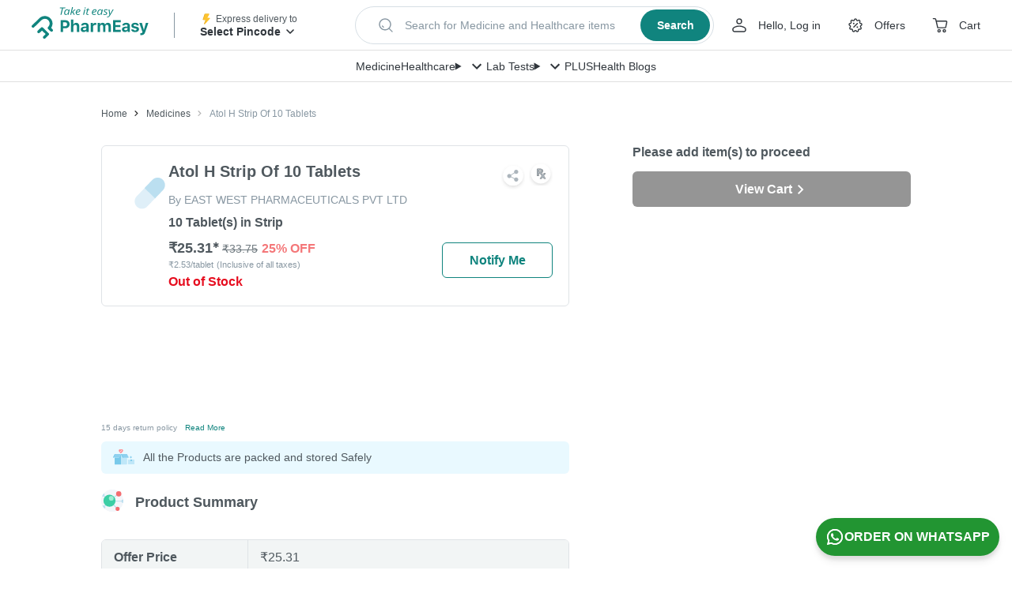

--- FILE ---
content_type: application/javascript
request_url: https://assets.pharmeasy.in/web-assets/_next/static/chunks/pages/_app-bf664329b75fa15c.js
body_size: 237995
content:
(self.webpackChunk_N_E=self.webpackChunk_N_E||[]).push([[2888],{23837:function(e,t,n){(window.__NEXT_P=window.__NEXT_P||[]).push(["/_app",function(){return n(47194)}])},59381:function(e,t){"use strict";t.Z={src:"https://assets.pharmeasy.in/web-assets/_next/static/media/checkedIcon.6324af90.svg",height:15,width:15,blurWidth:0,blurHeight:0}},27457:function(e,t,n){"use strict";n.d(t,{Z:function(){return O}});var i=n(85893),r=n(67294),a=n(11163),o=n(45697),l=n.n(o),s=n(94184),d=n.n(s),c=n(87536),u=n(14416),p=n(26989),m=n(12809),_=n(9754);function h(e){return null==e?void 0:e.replace(/([\uE000-\uF8FF]|\uD83C[\uDC00-\uDFFF]|\uD83D[\uDC00-\uDFFF]|[\u2694-\u2697]|\uD83E[\uDD10-\uDD5D])/g,"")}var v=n(82776),f=n(55531),g=n(67182),C=n(19199),y=n(90978),x=n(29432),w=n(94055),b=n(14075),T=n(47902),P=n.n(T);function S(e){let{onCancel:t,onReturn:n,address:o={},setAlertProps:l,loadPincodeDetails:s,setPincodeManually:u,isPincodeServiceable:p,checkingPincode:g,orderType:C,initialValues:T,updateAddress:S,resetAlertProps:I,isNewAddressForm:O,setPEToastDetails:A,showCodAddressStrip:E,latLongChanged:j,pincodeFromMap:N}=e,L=e=>({contactName:(null==e?void 0:e.name)||"",contactNumber:(null==e?void 0:e.phone)||"",flatNumber:(null==e?void 0:e.flat)||"",streetName:(null==e?void 0:e["ship-address"])||"",pincode:(null==e?void 0:e["ship-zip"])||"",addressType:(null==e?void 0:e.addressType)||"",longitude:(null==e?void 0:e.longitude)||null,latitude:(null==e?void 0:e.latitude)||null}),D={contactName:/[A-Za-z]+[A-Za-z ]*[0-9]*/,contactNumber:/[1-9][0-9]{9}/,flatNumber:/./,streetName:/./,pincode:/[1-9][0-9]{5}/},k={contactName:"Please Enter a Valid Name",contactNumber:"Please enter a valid mobile number",flatNumber:"Please Enter a valid Building Name and Flat Number",streetName:"Please Enter a Valid Street Name",pincode:"Enter a valid 6 digit pincode"},{register:R,formState:{isDirty:M},getValues:Z,reset:F,setValue:H,handleSubmit:B}=(0,c.cI)({defaultValues:L(T),mode:"onBlur"}),[V,U]=(0,r.useState)(!1);(0,r.useEffect)(()=>{F({...L(T)})},[JSON.stringify(T)]);let q=(0,a.useRouter)(),[W,G]=(0,r.useState)(!1),[z,Y]=(0,r.useState)({showEDDCard:!1,pincodeHasError:!1,pincodeText:""}),[K,Q]=(0,r.useState)(""),[X,J]=(0,r.useState)({contactName:null,contactNumber:null,flatNumber:null,streetName:null,pincode:null}),$=e=>{let t="",n={},{id:i=null,type:r=""}=o;i?(t="c_edit_address_saved",n={original_address_type:r,updated_address_type:e.type}):(t="c_new_address_saved",n={address_type:e.type,source:"p_new_address"});let a={eventLabel:t,eventDetails:n};(0,v.qe)(a)},ee=e=>{let{pincode:t}=z;p(e,C).then(n=>{if(n.status){var i;Y(i=>({...i,pincodeHasError:!1,pincodeText:n.data.cityAreaName,btnDisable:!1,showEDDCard:!0,pincode:e,prevPincode:t})),Q(null==n?void 0:null===(i=n.data)||void 0===i?void 0:i.cityName)}else Y(e=>({...e,pincodeHasError:!0,pincodeText:n.error.message,btnDisable:!0}))})},et=e=>e?Math.abs(Math.ceil((new Date(e)-new Date)/864e5)):null,en=()=>{let t;let{initialValues:{pincode:n},estimatedDeliveryDate:i}=e;if(V){let{pincode:e}=z;(0,v.qe)({eventLabel:"c_entered_pincode",eventDetails:{...t,previous_pincode:e||n,days_to_deliver:et(i)}})}else{let{contactName:e}=o;t={previous_pincode:n,previous_days_to_deliver:et(i)},U(!0),(0,v.qe)({eventLabel:e?"p_edit_address":"p_new_address",eventDetails:{days_to_deliver:et(i),source:"p_address_list",show_cod_address_strip:E}})}};(0,r.useEffect)(()=>{(null==o?void 0:o.id)&&en()},[null==o?void 0:o.id]),(0,r.useEffect)(()=>{N?ee(N):(null==o?void 0:o.pincode)?ee(o.pincode):en()},[N]);let ei=e=>{Y(e=>({...e,pincodeHasError:!1,pincodeText:"",showEDDCard:!1})),e.length>5&&ee(e)},er=e=>{(0,v.qe)({eventLabel:e})},ea=e=>{let t=Z(e);t&&!D[e].test(t)?J({...X,[e]:k[e]}):t?J({...X,[e]:null}):J({...X,[e]:"Required"})},eo=!M&&!j||W;return(0,i.jsxs)("div",{className:P().addressWrapper,children:[!O&&(0,i.jsx)(x.Z,{source:"addAddress",classes:{container:P().safetyContainer,imageContainer:P().safetyImageContainer}}),(0,i.jsx)("div",{className:d()({[P().newAddressDrawerOverflowWrapper]:O,[P().overflowWrapper]:!O}),children:(0,i.jsxs)("form",{className:d()({[P().newform]:O}),onSubmit:B(()=>{let{address:{id:i}}=e,{contactName:r,contactNumber:a,flatNumber:o,pincode:d,streetName:c,addressType:p,longitude:g,latitude:C}=Z(),y={contactName:h(r),contactNumber:a,flatNumber:h(o),streetName:h(c),type:Number(p),pincode:Number(d),longitude:g,latitude:C};G(!0),(i?_.ZP.put("/address/update/".concat(i),y):_.ZP.post("address/add",y)).then(e=>{let{data:i,error:r,status:a}=e;if(G(!1),1===a){if((0,v.O9)()){var o,d,c;(0,v.Kn)("onAddressUpdate",{type:1,data:{pincode:null==i?void 0:null===(o=i[0])||void 0===o?void 0:o.pincode,cityName:K,streetName:"".concat(null==i?void 0:null===(d=i[0])||void 0===d?void 0:d.flatNumber,", ").concat(null==i?void 0:null===(c=i[0])||void 0===c?void 0:c.streetName)}})}let{pincode:e,cityId:r}=null==i?void 0:i[0];s({pincode:e,cityID:r}).then(e=>{(null==e?void 0:e.status)&&(S(i),u(!0),(0,f.$P)(null==e?void 0:e.data)),q.query.redirect?null==q||q.replace(q.query.redirect):(Y({showEDDCard:!1,pincodeHasError:!1,pincodeText:""}),(null!=n?n:t)(null==i?void 0:i[0]))}),$(y)}else(0,m.xb)(r)||r.showAlert?0===a&&l({text:null==r?void 0:r.message,showModal:!0,isAlertBox:!1,popupCtaArr:[{text:"OK",onBtnClick:()=>{I()}}]}):l(r.message)}).catch(e=>{var t;G(!1),A({type:"error",showToast:!0,toastText:(null==e?void 0:null===(t=e.message)||void 0===t?void 0:t.toLocaleLowerCase())==="network error"?"Something went wrong. ":(null==e?void 0:e.message)||"Something went wrong. "});let n={event:"custom-gtm-event",eventLabel:"api_load_failure",eventDetails:{source:"p_new_address",api_name:i?"address/update":"address/add",response_code:(null==e?void 0:e.statusCode)||(null==e?void 0:e.status)||(null==e?void 0:e.code)||0,error_text:(null==e?void 0:e.message)||"Something went wrong",is_webview:(0,v.O9)()}};(0,v.qe)(n)})}),method:"post",children:[(0,i.jsx)(b.Z,{label:"Deliver to",name:"contactName",maxLength:500,...R("contactName",{required:!0,pattern:D.contactName}),className:P().inputContainerAlign,onBlur:()=>ea("contactName"),error:null==X?void 0:X.contactName,classes:{input:O?P().newAddressFormInput:P().input},isAddressForm:O}),(0,i.jsx)(b.Z,{type:"number",label:"Mobile Number",name:"contactNumber",additionalText:"For all delivery related communication",maxLength:10,...R("contactNumber",{required:!0,minLength:10,pattern:D.contactNumber}),onInput:e=>{e.target.value.length>e.target.maxLength&&(e.target.value=e.target.value.slice(0,e.target.maxLength))},className:P().inputContainerAlign,onBlur:()=>ea("contactNumber"),error:null==X?void 0:X.contactNumber,classes:{input:O?P().newAddressFormInput:P().input,error:P().error},isAddressForm:O}),(0,i.jsx)(b.Z,{label:"Pincode",type:"number",name:"ship-zip",maxLength:6,...R("pincode",{required:!0,minLength:6,pattern:D.pincode}),onInput:e=>{e.target.value.length>e.target.maxLength&&(e.target.value=e.target.value.slice(0,e.target.maxLength))},onBlur:()=>ea("pincode"),onChange:e=>{H("pincode",e.target.value,{shouldDirty:!0}),ei(e.target.value)},error:null==X?void 0:X.pincode,onFocus:()=>{let{initialValues:{pincode:t},estimatedDeliveryDate:n}=e;(0,v.qe)({eventLabel:"i_enter_pincode",eventDetails:{preselected_pincode:t,pincode_error:z.pincodeHasError?z.pincodeText:null,days_to_deliver:z.showEDDCard?et(n):null}})},classes:{inputWrapper:P().pincodeInputWrapper,input:d()(P().pincodeInput,P().pincodeInput,{[P().input]:!O,[P().newAddressFormInput]:O}),pincodeInput:P().pincodeInput,error:P().pincodeInvalid},className:P().inputContainerAlign,suffix:z.pincodeText&&(0,i.jsx)("div",{className:P().pincodeText,children:g?"...":z.pincodeText}),isAddressForm:O,isInlineBlock:!0}),(0,i.jsx)(b.Z,{label:"House number and building",type:"text",name:"flatNumber",maxLength:500,onFocus:()=>er("i_enter_addressline1"),...R("flatNumber",{required:!0}),className:P().inputContainerAlign,onBlur:()=>ea("flatNumber"),error:null==X?void 0:X.flatNumber,classes:{input:O?P().newAddressFormInput:P().input},isAddressForm:O}),(0,i.jsx)(b.Z,{label:"Street Name",type:"text",name:"ship-address",maxLength:500,onFocus:()=>er("i_enter_addressline2"),...R("streetName",{required:!0}),className:P().inputContainerAlign,onBlur:()=>ea("streetName"),error:null==X?void 0:X.streetName,classes:{input:O?P().newAddressFormInput:P().input},isAddressForm:O}),(0,i.jsx)(y.Z,{name:"addressType",label:"Address Type",options:{0:"Home",1:"Work",2:"Others"},formProps:{...R("addressType",{required:!0})},classes:{container:P().typeRadio,title:P().radioTitle},onChange:e=>{let t=e.target.labels[0].outerText;H("addressType",e.target.value,{shouldDirty:!0}),(0,v.qe)({eventLabel:"i_address_type_selection",eventDetails:{address_type:t}})}}),(0,i.jsx)("div",{className:d()(P().submitButtonContainer,{[P().newFormNoBorder]:O}),children:(0,i.jsx)(w.Z,{disabled:eo,loading:W,fullWidth:!0,type:"submit",size:"small",className:d()(P().buttonContinue,{[P().disabled]:eo}),children:o.id?"UPDATE":"Save and Continue"})})]})})]})}let I={loadPincodeDetails:f.Gd,setPincode:f.$P,isPincodeServiceable:C.Eu,setAlertProps:f.EL,setPincodeManually:f.g4,updateAddress:C.y3,resetAlertProps:f.Go,setPEToastDetails:g.wh};S.propTypes={onCancel:l().func,onReturn:l().func.isRequired,address:l().objectOf(l().any),setAlertProps:l().func.isRequired,loadPincodeDetails:l().func.isRequired,setPincodeManually:l().func.isRequired,estimatedDeliveryDate:l().string,initialValues:l().objectOf(l().any),orderType:l().oneOfType([l().string,l().number]),isPincodeServiceable:l().func.isRequired,checkingPincode:l().bool,setPEToastDetails:l().func.isRequired},S.defaultProps={address:{},estimatedDeliveryDate:"",initialValues:{},orderType:p.pincodeOrderTypeMapping.medicinePrescriptionOrder,checkingPincode:!1,onCancel:null};var O=(0,u.$j)((e,t)=>{var n,i,r,a,o,l,s,d,c;let{addresses:u,checkingPincode:p,estDeliveryDetails:m}=e.delivery,_=(null!=u?u:[]).find(e=>{let{id:n}=e;return n===Number(t.addressId)}),h={address:_||{}};return h.initialValues={name:e.auth.user.profile.name,phone:e.auth.user.profile.mobileNumber,addressType:"0"},_&&(h.initialValues={name:_.contactName,phone:_.contactNumber,flat:_.flatNumber,landmark:_.landmark,addressType:String(_.type)||"0","ship-zip":_.pincode,"ship-address":_.streetName}),t.isNewMapAddress&&(h.initialValues={...h.initialValues,"ship-zip":null===(a=t.address)||void 0===a?void 0:a.pincode,"ship-address":null===(o=t.address)||void 0===o?void 0:o.streetName,flat:null===(l=t.address)||void 0===l?void 0:l.flatNumber,latitude:null===(s=t.address)||void 0===s?void 0:s.latitude,longitude:null===(d=t.address)||void 0===d?void 0:d.longitude}),e.app.pincodeDrawer.isManuallySet&&(h.initialValues.pincode=null!==(c=null==_?void 0:_.pincode)&&void 0!==c?c:e.app.pincodeDrawer.selectedPincode),{checkingPincode:p,isAddressLoading:(null===(i=e.address)||void 0===i?void 0:null===(n=i.addAddress)||void 0===n?void 0:n.loading)||!1,estimatedDeliveryDate:null==m?void 0:null===(r=m[0])||void 0===r?void 0:r.deliveryDate,...h}},I)((0,r.memo)(S))},8486:function(e,t,n){"use strict";var i=n(85893),r=n(67294),a=n(94184),o=n.n(a),l=n(75622),s=n(22809),d=n(94055),c=n(65195),u=n(30245),p=n(16217),m=n(48758),_=n.n(m);t.Z=(0,r.memo)(e=>{let t;let{quantity:n=0,buttonText:a,loading:m,buttonSize:h,isMobile:v,showSmallQtySelector:f=!1,classes:g={},showRemoveText:C=!0,maxQuantityValue:y,onQuantityChange:x=null,showQuantityDropDown:w,showQuantityModal:b,toggleQuantitySelector:T,minQuantityValue:P,showPlusIcon:S}=e,I=h===p.EK.extraSmall,[O,A]=(0,r.useState)(!1),E=e=>{null==e||e.stopPropagation(),x&&x(e)},j=()=>{let e={value:Number(n)},t=[];for(let e=P;e<=y;e++)t.push({value:e,label:"".concat(e)});return n>0&&(C?t.unshift({value:0,label:"Remove Item"}):t.unshift({value:0,label:"0"})),(0,i.jsx)(s.Z,{isLoading:m,options:t,renderValue:()=>v?"Select Quantity":"Qty ".concat(n),open:w||b,onClose:v?T:null,isCart:!0,value:e,onChange:E,classes:{container:"".concat((null==g?void 0:g.selectContainerOverride)||""," ").concat(_().selectContainer),formControlContainer:"".concat((null==g?void 0:g.formContainerOverride)||""," ").concat(_().formContainer),menuItemsRoot:_().menuItemsRoot,selectBox:_().selectBox,nativeInput:_().nativeInput,selectedOption:_().selectedOption,menuItemsRemove:_().menuItemsRemove,dropDownIcon:(null==g?void 0:g.arrow)||""},extendedOptionComponent:P!==y&&(e=>Number(y)===e.value&&(0,i.jsx)("span",{className:_().maxQtyLabel,children:"Max Quantity"})||Number(P)===e.value&&Number(P)>1&&(0,i.jsx)("span",{className:_().maxQtyLabel,children:"Min Quantity"})),className:_().selectStyle,MenuProps:{anchorOrigin:{vertical:"bottom",horizontal:"left"},transformOrigin:{vertical:"top",horizontal:"left"},getContentAnchorEl:null,className:_().menuPropsZIndexModal,PaperProps:{elevation:v?0:8,classes:{rounded:_().roundedBorder,root:_().maxHeightDropDown}},MenuListProps:{disablePadding:!0}}})},N=(0,i.jsx)("button",{onClick:T,className:_().plusButton,children:(0,i.jsx)(u.b$,{strokeWidth:1,className:_().plusIcon})});return(0,r.useEffect)(()=>{A(!0)},[JSON.stringify(e)]),(0,i.jsx)("div",{className:o()(_().quantitySelectorContainer,null==g?void 0:g.quantitySelectorContainer,{[_().extraSmallButton]:I,[_().plusIconContainer]:S}),children:O?(t=null,S?t=N:n<=0?t=(0,i.jsx)(d.Z,{loading:m,onClick:T,size:h,className:o()(null==g?void 0:g.cartButton,{[_().addToCartBtn]:w}),withLoadingShimmer:!0,children:a}):v&&n>0&&(t=(0,i.jsx)(l.Z,{onClick:T,className:o()(_().mobileQuantityButton,null==g?void 0:g.quantitySelector,{[_().smallQtySelector]:f}),children:(0,i.jsxs)(r.Fragment,{children:["Qty ",n,(0,i.jsx)("svg",{className:o()(_().arrow,null==g?void 0:g.arrow),children:(0,i.jsx)("use",{xlinkHref:"#chevronFilled"})})]})})),(0,i.jsxs)(r.Fragment,{children:[t,v?(0,i.jsx)(c.default,{open:b,onClose:T,classes:{paperScrollPaper:_().modalBox},className:_().modal,disableSystemBack:!v,children:(0,i.jsx)(l.Z,{className:_().modalBody,onClick:e=>e.stopPropagation(),children:j()})}):(w||n>0)&&(0,i.jsx)(l.Z,{className:o()(_().qtySelector,null==g?void 0:g.quantitySelectorElement,{[_().smallQtySelector]:f,[_().hideQty]:S}),onClick:T,children:j()})]})):S?N:(0,i.jsx)(d.Z,{loading:m,onClick:T,size:h,className:o()(null==g?void 0:g.cartButton,{[_().addToCartBtn]:w}),withLoadingShimmer:!0,children:a})})})},149:function(e,t,n){"use strict";n.d(t,{BW:function(){return h},FA:function(){return d},FT:function(){return s},X6:function(){return _},YL:function(){return u},ZR:function(){return c},lv:function(){return p},sr:function(){return m}});var i=n(21480),r=n(16217);let a="".concat(r.v5,"image_prescriptionUploadStep1.png"),o="".concat(r.v5,"image_prescriptionUploadStep2.png"),l="".concat(r.v5,"image_prescriptionUploadStep3.png"),s={specialCoupon:"special_coupon",otherOffers:"other_offers",multiProductVariant:"plus",singleProductVariant:"add_and_apply"},d={GCD:"gcd",NON_GCD:"nonGcd",NPP:"npp"},c=[{image:a,subTitle:"Add items in your cart"},{image:o,subTitle:"Make the payment"},{image:l,subTitle:"Upload valid prescription"}],u="ab_nimble_upload_rx",p={noChange:"NoChange",uploadRx:"Nimble",chatRx:"ChatRx",both:"Both",chatRxUpload:"ChatRxUpload"},m={DISABLED:0,ENABLED_WITH_UNDO:1,ENABLE_WITHOUT_UNDO:2},_="select-payment-method",h={uploadRx:{url:i.Z.uploadRx,pageTitle:"Upload Prescription"}}},73290:function(e,t,n){"use strict";var i=n(85893),r=n(67294),a=n(94184),o=n.n(a),l=n(14416),s=n(24957),d=n(75622),c=n(30344),u=n(9627),p=n(3374),m=n.n(p);t.Z=(0,r.memo)(function(e){let{details:t,classes:n,applyCouponHandler:a,setPromoCode:p,index:_,buttonText:h,isCopyCta:v=!1,isLoyaltyLandingPage:f=!1}=e,g=(0,l.v9)(e=>{var t,n,i;return null===(i=e.orderParams)||void 0===i?void 0:null===(n=i.orderParams)||void 0===n?void 0:null===(t=n.promoCode)||void 0===t?void 0:t.details})||{},C=(0,l.v9)(e=>{var t;return null===(t=e.device)||void 0===t?void 0:t.isMobile})||!1,{title:y,shortDescription:x,promoCode:w,image:b,expiry:T}=t,P=(null==g?void 0:g.couponCode)||"",S=(null==g?void 0:g.isPromoApplied)||!1,I=(null==g?void 0:g.isPromoValid)||!1,O=P===w&&I&&S,A=P===w&&S,E=e=>{(!A&&!O||v)&&(null==p||p(w),w&&a(w,_,f?"list":"bottom sheet",e,null==t?void 0:t.dxBannerTag))};return(0,i.jsx)(c.default,{handleinview:()=>{(0,u.Zx)(w,!1)},elemId:"pe-OtherCoupons-".concat(w),once:!1,children:(0,i.jsxs)("div",{className:A&&C?o()(m().appliedCoupon,m().appliedContainer,null==n?void 0:n.offersCard):o()(m().container,null==n?void 0:n.offersCard),children:[(0,i.jsx)("div",{className:null==n?void 0:n.clickable,children:(0,i.jsxs)("div",{className:o()(m().content),children:[(0,i.jsxs)("div",{className:m().lhs,children:[(0,i.jsx)(s.Z,{src:b,alt:y,width:60,height:60}),"string"==typeof T&&(0,i.jsx)("div",{className:m().expiresOn,children:T})]}),(0,i.jsxs)("div",{className:m().offerInnerContainer,children:[(0,i.jsx)("div",{className:o()(m().lineClampContainer,null==n?void 0:n.lineClampContainer),children:(0,i.jsx)("div",{className:o()(m().title,null==n?void 0:n.offerTitle),children:y})}),(0,i.jsx)("div",{className:o()(m().discountDetails,null==n?void 0:n.discountDetails),children:x})]})]})}),(0,i.jsx)("div",{className:C?o()(m().appliedCouponFooter,m().footer):m().footer,children:(0,i.jsxs)(r.Fragment,{children:[(0,i.jsx)("div",{className:m().code,children:w?(0,i.jsxs)(r.Fragment,{children:["Code: ",(0,i.jsx)("strong",{className:m().bold,children:w})]}):"No Code Required"}),w&&(0,i.jsx)(d.Z,{className:m().apply,onClick:e=>null==E?void 0:E(e),children:(0,i.jsx)(r.Fragment,{children:(0,i.jsx)("div",{children:h||"APPLY"})})})]})})]})})})},9627:function(e,t,n){"use strict";n.d(t,{$w:function(){return d},MD:function(){return s},N0:function(){return c},Zx:function(){return h},_B:function(){return l},lq:function(){return p},mT:function(){return m},tJ:function(){return _},w0:function(){return u}});var i=n(82776),r=n(75812),a=n(35625);let o=e=>{(0,i.qe)({event:"custom-gtm-event",eventLabel:"page_load",eventDetails:{page_name:"p_apply_coupon",source_page_name:e}})},l=(e,t,n,r)=>{let a=n?"p_payment_method":"p_your_cart";if(r)(0,i.qe)({event:"custom-gtm-event",eventLabel:"element_clicked",eventDetails:{destination:"p_apply_coupon",element_name:"loyalty_coupon",element_unique_name:"loyalty_apply_coupon",item_type:"loyalty",label_text:"Apply coupon",source:"p_loyalty_home"}}),(0,i.qe)({event:"custom-gtm-event",eventLabel:"page_load",eventDetails:{page_name:"loyalty_p_apply_coupon",item_type:"loyalty",source:"p_loyalty_home"}});else{let n={event:"custom-gtm-event",eventLabel:"p_apply_coupon",eventDetails:{is_oms_enabled_user:!0,coupon:t,no_of_offers:(null==e?void 0:e.length)||"0",source:a}};(0,i.qe)({event:"custom-gtm-event",eventLabel:"l_apply_coupon",eventDetails:{is_oms_enabled_user:!0,destination:"p_apply_coupon",coupon:t,source:a}}),o(a),(0,i.qe)(n)}},s=e=>{let{promocode:t,index:n,isLoyaltyLandingPage:r,propertySectionName:a="other_offers",specialCoupon:o,source:l,couponType:s=""}=e;if(r)return(0,i.qe)({eventLabel:"element_clicked",eventDetails:{coupon:t,rank:n,element_unique_name:"loyalty_coupon",item_type:"loyalty",coupon_code:t,source:"loyalty_p_apply_coupon"}});let d={eventLabel:"i_apply_coupon",eventDetails:{coupon:t,rank:n,source:l||"p_apply_coupon",property_section_name:a,item_id:(null==o?void 0:o.productId)||null,item_name:(null==o?void 0:o.productName)||null,coupon_type:s}};(0,i.qe)(d)},d=e=>{let{promocode:t,isSuccess:n,message:r,source:a,couponSavings:o,pageSource:l,propertySectionName:s="other_offers",productId:d=null,productName:c=null}=e;(0,i.qe)({eventLabel:"c_your_cart_promo_code_".concat(n?"applied":"failed"),eventDetails:{promo_code:t,promo_applied:n,message:r,source:l,coupon_application:"manual",coupon_application_source:a||"",coupon_savings:o,property_section_name:s,item_id:d,item_name:c}})},c=e=>{(0,i.qe)({event:"custom-gtm-event",eventLabel:"c_promo_code_removed",eventDetails:{promo_code:e}})},u=function(e){let t=arguments.length>1&&void 0!==arguments[1]?arguments[1]:"p_your_cart";(0,i.qe)({event:"custom-gtm-event",eventLabel:"c_invalid_promo_auto_removed",eventDetails:{promo_code:e,removal_type:"auto",source:t}})},p=()=>{(0,i.qe)({event:"custom-gtm-event",eventLabel:"i_your_cart_promo_code_textbox_clicked"})},m=(e,t)=>{var n,i;let a="".concat(null==e?void 0:null===(n=e[0])||void 0===n?void 0:n.promoCode).concat((null==e?void 0:e[1])?",".concat(null==e?void 0:null===(i=e[1])||void 0===i?void 0:i.promoCode):"");(0,r.Kw)({page_name:t?"p_loyalty_home":"p_your_cart",property_name:"coupons_for_you",item_name:a||"",no_of_coupons:(null==e?void 0:e.length)||0})},_=function(e,t,n){let r=arguments.length>3&&void 0!==arguments[3]?arguments[3]:"",o=arguments.length>4?arguments[4]:void 0,l=(0,a.hv)(e,n),s="pl_personalisation_widget"===r,d={eventLabel:"c_add_to_cart",isMixpanel:!0,eventDetails:{...l,product_id:t,is_cart_empty:!1,selected_quantity:1,custom_product_flag:t<0,discount_percentage:null==e?void 0:e.discountPercent,is_price_to_be_updated:t<1,moq_flag:!1,source:s?"pl_personalisation_widget":"p_apply_coupon",source_property_cta:s?"add_and_apply":"",custom_column1_name:"item_rank",custom_column1_value:o||null}};(0,i.qe)(d)},h=function(e){let t=arguments.length>1&&void 0!==arguments[1]&&arguments[1],n=arguments.length>2&&void 0!==arguments[2]?arguments[2]:null,r=arguments.length>3&&void 0!==arguments[3]?arguments[3]:null;(0,i.qe)({eventLabel:"i_element_viewed",eventDetails:{element_name:e,source:"p_apply_coupon",section_name:t?"special_coupon":"other_offers",item_id:n,item_name:r}})}},35825:function(e,t,n){"use strict";var i=n(85893),r=n(67294),a=n(94184),o=n.n(a),l=n(30344),s=n(12809),d=n(30245),c=n(58108),u=n.n(c);let p=e=>{let{showNextIcon:t=!1,showPrevIcon:n=!1,onNextClick:a,onPrevClick:o,iconStyle:l}=e;return(0,i.jsxs)(r.Fragment,{children:[n&&(0,i.jsx)("button",{className:u().prevIcon,onClick:o,onKeyDown:o,style:l,children:(0,i.jsx)(d.Jw,{})}),t&&(0,i.jsx)("button",{className:u().nextIcon,onClick:a,onKeyDown:o,style:l,children:(0,i.jsx)(d.Jw,{})})]})};t.Z=e=>{let{src:t,total:n,cbOnInview:a,children:d,widthofSlide:c=200,slidesGap:m=16,inViewThreshold:_=.7,isMobile:h,classname:v,iconStyle:f,classes:{innerWrapper:g="",listItem:C=""}={innerWrapper:"",listItem:""}}=e,[y,x]=(0,r.useState)(new Set),w=(0,r.useRef)(null),b=e=>{x(new Set(e))},T=e=>{var t,n;let{entry:i,trigger:r,visibleContent:o}=e,l=null==i?void 0:null===(n=i.target)||void 0===n?void 0:null===(t=n.dataset)||void 0===t?void 0:t.id;(0,s.Ds)(e=>b(e),100)(o),a&&a({entry:i,trigger:r,eleId:l})},P=y.size>0&&!y.has("".concat(t,"-").concat(n)),S=y.size>0&&!y.has("".concat(t,"-1"));return(0,i.jsxs)("div",{className:o()(u().listWidgetWrapper,v,{[u().listWrapperLeft]:S,[u().listWrapperRight]:P}),children:[(0,i.jsx)("ul",{ref:w,className:"".concat(u().innerWrapper," ").concat(g),children:null==d?void 0:d.map((e,n)=>(0,i.jsx)("li",{className:"".concat(u().listItem," ").concat(C),children:(0,i.jsx)(l.default,{elemId:"".concat(t,"-").concat(n+1),once:!1,handleinview:T,threshold:_,children:e})},"".concat(t,"-").concat(n+1)))}),!h&&(0,i.jsx)(p,{showNextIcon:P,showPrevIcon:S,onNextClick:()=>{(null==w?void 0:w.current)&&(w.current.scrollLeft+=c+m)},onPrevClick:()=>{(null==w?void 0:w.current)&&(w.current.scrollLeft-=c+m)},iconStyle:f})]})}},35625:function(e,t,n){"use strict";n.d(t,{D:function(){return f},Ek:function(){return d},HZ:function(){return h},J7:function(){return _},M3:function(){return v},Sf:function(){return m},Vu:function(){return u},hg:function(){return p},hv:function(){return s},k7:function(){return l},uw:function(){return c},vd:function(){return o}});var i=n(85828),r=n(16217),a=n(149);let o=function(){let e=arguments.length>0&&void 0!==arguments[0]?arguments[0]:[],t=[];for(let n=0;n<e.length;n++)Array.isArray(e[n])?t=t.concat(o(e[n])):t.push(e[n]);return t},l=e=>{let t={},n={},i={},a={},l={},s={},d={},c={},u={},p={},m=e=>{e.forEach(e=>{switch(null==e?void 0:e.identifier){case r.ci.sub_total:t=e;break;case r.ci.amount_to_be_paid:n=e;break;case r.ci.total_mrp:i=e;break;case r.ci.discount_on_mrp:a=e;break;case r.ci.delivery_charges:l=e;break;case r.ci.promotional_discount:d=e;break;case r.ci.pe_wallet:s=e;break;case r.ci.pe_wallet_credit_discount:c=e;break;case r.ci.corporate_pe_wallet:p=e;break;case r.ci.gst:u=e}(null==e?void 0:e.content)&&m(o(e.content))})};return m(e),{subTotal:t,totalAmount:n,totalMrp:i,discount:a,deliveryCharge:l,peWallet:s,couponDiscount:d,peWalletCredit:c,gst:u,peCorporateWalletCredit:p}},s=function(e){var t,n;let i=arguments.length>1&&void 0!==arguments[1]?arguments[1]:[],{productId:a,productName:o,isRxRequired:l=!1,salePriceDecimal:s,variants:d=[],isCustomMedicine:c=!1,productType:u,listingId:p="MISSING",adId:m="",adVendorId:_="",productTierAttributes:h}=e,v=l&&i.includes(+a),f=null!==(t=null==h?void 0:h.type)&&void 0!==t?t:r.Qx.unknown,g=null!==(n=null==h?void 0:h.text)&&void 0!==n?n:"";return{product_name:o,product_type:u,is_custom_product_flag:c,is_guaranteed_delivery:f===r.Qx.inStock,is_prescription_available:!!v,rx_required:!!l,is_out_of_stock:f===r.Qx.outOfStock,has_variants:d.length>0,medicine_status:g,is_short_in_supply:f===r.Qx.shortSupply,price:s,price_to_be_updated:0>=+s,listing_id:p,ad_vendor_id:_,ad_id:m}},d=e=>e.toUpperCase(),c=function(e){let t=arguments.length>1&&void 0!==arguments[1]?arguments[1]:"productId",n=[];return e.length>0&&e.forEach(e=>{+e[t]>0&&n.push(e[t])}),n},u=e=>{let t=[];return(null==e?void 0:e.length)>0&&(null==e||e.forEach(e=>{var n;let i=null==e?void 0:null===(n=e.brandAlternative)||void 0===n?void 0:n.productId;t.push(i)})),t},p={WITHOUT_PL:0,PL_WO_HARD_NUDGE:1,PL_W_HARD_NUDGE:2},m=!!i.Z.getItemWithExpiry(r.wV.AUTO_LP.key),_=e=>{let{pldDiscountBuckets:t,currentCartValue:n,offer:i}=e,r=t[t.length-1].isUnlocked,a=n/i.couponMrpThreshold*100,o={cartValue:i.couponMrpThreshold,currentCartValue:String(n),customerViewProgressBarPercentage:r&&a,discountPercent:i.couponBenefit,extraMrpRequired:"".concat(parseFloat((i.couponMrpThreshold-n).toFixed(2))),isCustomerViewUnlocked:!1,isUnlocked:!1,progressBarPercentage:0,showProgressBar:!0,benefit:"benefit"};return[...null==t?void 0:t.filter(e=>e.isCustomerViewUnlocked),o]},h=e=>e===a.lv.uploadRx||e===a.lv.chatRx||e===a.lv.both,v=e=>null==e?void 0:e.some(e=>{var t;return null==e?void 0:null===(t=e.eddsAvailable)||void 0===t?void 0:t.some(e=>!!e.quickDeliveryEnabled)}),f=e=>{if(!e||Number.isNaN(Date.parse(e)))return null;let t=new Date(e),n=new Date,i=t.getTime()-n.getTime();return i<=0?null:"".concat(Math.floor(i/36e5),"h ").concat(Math.floor(i%36e5/6e4),"m ").concat(Math.floor(i%6e4/1e3),"s")}},95063:function(e,t,n){"use strict";n.d(t,{$W:function(){return M},$p:function(){return B},Ak:function(){return I},CJ:function(){return j},Ch:function(){return w},EU:function(){return b},Es:function(){return S},F$:function(){return x},Fe:function(){return O},Hx:function(){return y},I3:function(){return ee},JY:function(){return C},Jx:function(){return z},MI:function(){return Y},Pq:function(){return N},VQ:function(){return J},VT:function(){return m},YT:function(){return et},_7:function(){return X},ao:function(){return E},ds:function(){return l},er:function(){return H},fq:function(){return F},g2:function(){return T},h4:function(){return P},j$:function(){return $},kK:function(){return g},kz:function(){return k},lU:function(){return Q},l_:function(){return q},mk:function(){return D},mr:function(){return _},ns:function(){return v},o0:function(){return h},oz:function(){return W},s4:function(){return u},sh:function(){return Z},tH:function(){return G},us:function(){return s},v7:function(){return K},vQ:function(){return A},vx:function(){return U},xH:function(){return V},yt:function(){return L},zQ:function(){return R}});var i=n(21480),r=n(70855),a=n(12809),o=n(94383);let l={SELECT_SPECIALITY:"select-speciality",SELECT_DOCTOR:"select-doctor",PATIENT_DETAILS:"patient-details",SELECT_SLOT:"select-slot",CONSULTATION_SUMMARY:"consultation-summary"},s={id:16084,image:"https://cms-contents.pharmeasy.in/banner/585ec97c030-doctor_selection_banner_general_health.jpg",type:3},d=["Sunday","Monday","Tuesday","Wednesday","Thursday","Friday","Saturday"],c=["January","February","March","April","May","June","July","August","September","October","November","December"],u=(e,t)=>{let n=new Date().getDate();return e===n?"Today":e===n+1?"Tomorrow":t},p=e=>{let t=new Date(e),n=t.getDate(),i=t.getDay(),r=t.getMonth(),a=t.getFullYear();return{id:e,date:n,dayIndex:i,day:d[i],shortDay:d[i].slice(0,3),month:c[r],shortMonth:c[r].slice(0,3),year:a}},m=e=>e.map(p),_=(e,t)=>{if(!e||!t)return"";let n=e=>e<10?"0".concat(e):e,i=e=>{let[t,n]=e.split(":").map(e=>+e);return{hours:t,minutes:n}};return((e,t)=>{if(!e||!t)return"";let{hours:r,minutes:a}=i(e);return"".concat(n(r%12||12),":").concat(n(a)," ").concat(r<12?"AM":"PM")})(e,t)},h=(e,t)=>{if(!e||!t)return"";let n=_(e,t),i=new Date(t),r=u(i.getDate(),d[i.getDay()]);return"".concat(r,", ").concat(n)},v=(e,t)=>{let n=e=>e<10?"0".concat(e):e,i=e=>{let[t,n]=e.split(":").map(e=>+e);return{hours:t,minutes:n}},r=e=>{let{hours:t,minutes:r}=i(e);return"".concat(t%12||12,":").concat(n(r)," ").concat(t<12?"AM":"PM")},a=r(e),o=r(t);return"".concat(a," - ").concat(o)},f={home:"p_home",search:"p_search _results",account:"p_account"},g=()=>{let e=new URLSearchParams(window.location.search).get("src");return e?f[e]||e:null},C="+918069805906",y={ONGOING:"ON GOING",UPCOMING:"UPCOMING",COMPLETED:"COMPLETED",CANCELLED:"CANCELLED",PROGRESS:"PROGRESS",SCHEDULED:"SCHEDULED",DOCTOR_UNAVAILABLE:"APPOINTMENT_ON_HOLD",PATIENT_UNAVAILABLE:"ON_HOLD_PATIENT_NO_SHOW"},x={GENERAL:"GP",SPECIALIST:"SP"},w=[{id:0,slug:l.SELECT_SPECIALITY},{id:1,slug:l.SELECT_DOCTOR},{id:2,slug:l.PATIENT_DETAILS},{id:3,slug:l.SELECT_SLOT}],b=[{id:0,slug:l.SELECT_SPECIALITY},{id:1,slug:l.SELECT_DOCTOR}],T={SELECT_SPECIALITY:0,SELECT_DOCTOR:1,SELECT_SLOT:2},P={SELECT_SPECIALITY:0,SELECT_DOCTOR:1},S={BOOKING_DETAILS:"DETAILS",JOIN_CALL:"VIDEO",VIEW_PRESCRIPTION:"PRESCRIPTION",BOOK_FOLLOW_UP:"FOLLOW-UP",MODIFY_DETAILS:"MODIFY_DETAILS"},I={RESCHEDULE_CONSULTATION:"RESCHEDULE_CONSULTATION",CALL_CUSTOMER_SUPPORT:"CALL_CUSTOMER_SUPPORT",CANCEL_CONSULTATION:"CANCEL_CONSULTATION"},O={RESCHEDULE_CONSULT:"RESCHEDULE_CONSULT",BOOK_NEW_DOCTOR:"BOOK_NEW_DOCTOR"},A={AUDIO:1,VIDEO:2},E={AUDIO:"AUDIO",VIDEO:"VIDEO"},j={LANDING:"landing",GENERAL_INFO:"general-info",PAST_CONSULTATIONS:"past-consultations",CONSULTATION_SUMMARY:"consultation-summary",SELECT_PAYMENT_METHOD:"select-payment-method",ORDER_CONFIRMATION:"order-confirmation",VIEW_PRESCRIPTION:"view-prescription",MODIFY_SLOT:"modify-slot",TYPEAHEAD:"typeahead"};j.LANDING,j.GENERAL_INFO,j.MODIFY_SLOT,j.CONSULTATION_SUMMARY,j.TYPEAHEAD;let N="isVideConsultationEnabled",L="CONSULTATION",D={NORMAL:"normal",INSTANT:"Instant",FOLLOW_UP:"follow_up",DIAG_FREE:"diag_free"},k={DOCTOR:"DOCTOR",CONSULTATION_CONCERN:"CONSULTATION_CONCERN"},R=130,M="isAddedFromConsultRxFlow",Z={LAB:"DIAG_ADD_TO_CART",PHARMA:"PHARMA_ADD_TO_CART"},F="General Health",H=(e,t)=>e===i.Z.docConsultGeneralInfo&&t.includes("concern")&&!t.includes("src"),B=e=>{try{let t=new Date,n=new Date(e);t.setHours(0,0,0,0),n.setHours(0,0,0,0);let i=n.getTime()-t.getTime();return Math.floor(i/864e5)}catch(e){return 0}},V=(e,t)=>{try{let n="".concat(e,"T").concat(t,":00"),i=new Date(n),r=new Date,a=i.getTime()-r.getTime();return Math.floor(a/6e4)}catch(e){return 0}};function U(){let e=arguments.length>0&&void 0!==arguments[0]?arguments[0]:{},t=arguments.length>1&&void 0!==arguments[1]?arguments[1]:[];t.forEach(t=>(0,r.Nf)({event:t,eventDetails:e}))}let q=(e,t)=>{if(t<=0)return!0;let n=new Date,i=new Date;return i.setDate(n.getDate()+t-1),new Date(e)>i},W=e=>{var t,n,i,r,a,o,l,s,d,c,u,p,m,_,h,v,f,g,C,y,x,w;let{consultationData:b,userProfile:T,peWalletOptIn:P,docConsultCorporateWalletOptIn:S,refundOptIn:I,isFreeFollowUp:O,diagOrderId:A,patientId:E,reportId:j,images:N=[],pdfFiles:L=[],promoCode:D=""}=e;return{removeAllCharges:!0,walletOptedIn:+P,isConsultCorporateWalletOptedIn:+S,refundOptIn:+I,consultation:{appointment:{appointmentDate:null==b?void 0:null===(t=b.appointment)||void 0===t?void 0:t.appointmentDate,slotId:null==b?void 0:null===(n=b.appointment)||void 0===n?void 0:n.slotId,slotStartTime:null==b?void 0:null===(i=b.appointment)||void 0===i?void 0:i.slotStartTime,slotEndTime:null==b?void 0:null===(r=b.appointment)||void 0===r?void 0:r.slotEndTime,consultationType:(null==b?void 0:null===(a=b.appointment)||void 0===a?void 0:a.consultationType)||"AUDIO"},doctor:{doctorId:null==b?void 0:null===(o=b.doctor)||void 0===o?void 0:o.doctorId,doctorName:(null==b?void 0:null===(l=b.doctor)||void 0===l?void 0:l.firstName)?"".concat(null==b?void 0:null===(s=b.doctor)||void 0===s?void 0:s.firstName," ").concat(null==b?void 0:null===(d=b.doctor)||void 0===d?void 0:d.lastName):null==b?void 0:null===(c=b.doctor)||void 0===c?void 0:c.doctorName,specialization:null==b?void 0:null===(u=b.doctor)||void 0===u?void 0:u.specialization,doctorType:(null==b?void 0:null===(p=b.doctor)||void 0===p?void 0:p.doctorType)||"GP",expertiseIn:(null==b?void 0:null===(m=b.doctor)||void 0===m?void 0:m.concern)||(null==b?void 0:null===(_=b.doctor)||void 0===_?void 0:_.expertiseIn)||"",consultationTiming:null==b?void 0:null===(h=b.doctor)||void 0===h?void 0:h.consultationTiming},vendorId:null==b?void 0:null===(v=b.doctor)||void 0===v?void 0:v.vendorId,vendorName:(null==b?void 0:null===(f=b.doctor)||void 0===f?void 0:f.vendorName)||"MeraDoc",associatedDiagOrderId:A||"",associatedDiagPatientId:E||"",associatedDiagReportId:j||"",patient:{name:null==b?void 0:null===(g=b.patient)||void 0===g?void 0:g.name,gender:null==b?void 0:null===(C=b.patient)||void 0===C?void 0:C.gender,contact:(null==b?void 0:null===(y=b.patient)||void 0===y?void 0:y.contact)||(null==T?void 0:T.mobileNumber),age:null==b?void 0:null===(x=b.patient)||void 0===x?void 0:x.age},isFreeFollowUp:O,pastConsultationOrderId:(null==b?void 0:null===(w=b.followUpAttributes)||void 0===w?void 0:w.pastConsultationOrderId)||"",reason:null==b?void 0:b.reason,symptoms:(null==b?void 0:b.symptoms)?[null==b?void 0:b.symptoms]:[]},images:N,pdfFiles:L,...D&&{promoCode:D}}},G=e=>{var t,n,i,r,a,o,l,s,d,c,u,p,m,_,h;let v=null==e?void 0:null===(t=e.shipments)||void 0===t?void 0:t[0],f=null==v?void 0:null===(n=v.items)||void 0===n?void 0:n[0],g=null==f?void 0:f.doctor,C=null==f?void 0:f.patient,y=null==v?void 0:v.appointmentDetail,x=null==e?void 0:e.additionalNote,w=null==e?void 0:null===(i=e.prescriptionsdetail)||void 0===i?void 0:i[e.prescriptionsdetail.length-1];return{id:null==e?void 0:e.id,status:null==e?void 0:null===(r=e.status)||void 0===r?void 0:r.type,statusText:null==e?void 0:null===(a=e.status)||void 0===a?void 0:a.text,doctorName:null==g?void 0:g.doctorName,doctorId:null==g?void 0:g.doctorId,doctorType:null==g?void 0:g.doctorType,specialization:null==g?void 0:g.specialization,date:null==y?void 0:null===(l=y.slotStartTime)||void 0===l?void 0:null===(o=l.split(" "))||void 0===o?void 0:o[0],patientName:null==C?void 0:C.name,patientAge:null==C?void 0:C.age,gender:null==C?void 0:C.gender,patientMobileNumber:null==C?void 0:C.mobileNumber,profileImage:null==f?void 0:f.url,showFreeCallout:(null==x?void 0:x.type)==="FREE",prescriptionUrls:null==e?void 0:e.prescriptions,consultationType:null==y?void 0:y.consultationType,showDiagRxCartOption:null==e?void 0:null===(s=e.attributes)||void 0===s?void 0:s.showDiagRxCartOption,showPharmaRxCartOption:null==e?void 0:null===(d=e.attributes)||void 0===d?void 0:d.showPharmaRxCartOption,rxId:null==w?void 0:w.rxId,additionalNote:{type:null==x?void 0:x.type,tag:null==x?void 0:x.tag,calloutText:null==x?void 0:x.calloutText,tagColour:null==x?void 0:x.tagColour},buttonInfo:null==e?void 0:e.buttonInfo,meetingLink:null==v?void 0:v.meetingLink,isDetailsGreyedOut:(null==v?void 0:v.isDetailsGreyedOut)||!1,followUpAttributes:{isFreeFollowUpAvailable:(null==e?void 0:null===(c=e.attributes)||void 0===c?void 0:c.isFreeFollowUpAvailable)||!1,pastConsultationOrderId:"",isFreeFollowUpOpted:!1},followUpDetails:{buttonText:(null==e?void 0:null===(u=e.followUpDetails)||void 0===u?void 0:u.buttonText)||"",slotText:(null==e?void 0:null===(p=e.followUpDetails)||void 0===p?void 0:p.slotText)||"",nextAvailableDays:(null==e?void 0:null===(m=e.followUpDetails)||void 0===m?void 0:m.nextAvailableDays)||0,slotTextColor:(null==e?void 0:null===(_=e.followUpDetails)||void 0===_?void 0:_.slotTextColor)||"",bifurcationText:(null==e?void 0:null===(h=e.followUpDetails)||void 0===h?void 0:h.bifurcationText)||""}}},z=e=>{var t,n,i,r,a;let{orderResponse:o,existingConsultationData:l,existingFollowUpAttributes:s,existingFollowUpDetails:d}=e,c=(null==o?void 0:null===(i=o.shipments)||void 0===i?void 0:null===(n=i[0])||void 0===n?void 0:null===(t=n.items)||void 0===t?void 0:t[0])||{},u=(null==c?void 0:c.doctor)||{},p=(null==c?void 0:c.patient)||{};return{...l,doctor:{...null==l?void 0:l.doctor,doctorId:null==u?void 0:u.doctorId,doctorName:null==c?void 0:c.name,specialization:null==u?void 0:u.specialization,profileUrl:null==u?void 0:u.doctorProfileUrl,doctorType:null==u?void 0:u.doctorType,language:null==u?void 0:u.languages,yearsOfExperience:null==u?void 0:u.yearsOfExperience,registrationNumber:null==u?void 0:u.registrationNumber,vendorId:null==u?void 0:u.vendorId,expertiseIn:null==u?void 0:u.expertiseIn},patient:{...null==l?void 0:l.patient,name:null==p?void 0:p.name,age:null==p?void 0:p.age,contact:null==p?void 0:p.contact,gender:null==p?void 0:p.gender},appointment:{...null==l?void 0:l.appointment,appointmentDate:"",slotId:null,slotStartTime:"",slotEndTime:""},vendorId:null==u?void 0:u.vendorId,followUpAttributes:{...s,isFreeFollowUpOpted:null==s?void 0:s.isFreeFollowUpAvailable,pastConsultationOrderId:(null==o?void 0:null===(a=o.shipments)||void 0===a?void 0:null===(r=a[0])||void 0===r?void 0:r.id)||""},followUpDetails:d}},Y=e=>{let{webUrl:t,deeplink:n,isAuthenticated:i,isUnauthFlowEnabled:r,dispatch:l}=e;if(!i&&!r){(0,a.p7)(l);return}(0,o.o)({webUrl:t,deeplink:n})},K={ELIGIBLE:"ELIGIBLE",SKIPPED:"SKIPPED",SUBMITTED:"SUBMITTED"},Q={DOCTOR:"DOCTOR"},X={SUBMIT_BUTTON:"Submit",THANK_YOU_TITLE:"Thank You for Rating!",THANK_YOU_SUBTITLE:"Your feedback keeps us motivated",GOOGLE_PLAY_LABEL:"Since you liked our experience",GOOGLE_PLAY_TITLE:"Would you like to rate us on Google Play Store?",GOOGLE_PLAY_SUBTITLE:"It'll help us reach out to more people",GOOGLE_PLAY_BUTTON:"Rate on Google Play"},J=4,$={OPINION_SCALE:"opinion_scale",MULTIPLE_CHOICE:"multiple_choice",SINGLE_CHOICE:"single_choice",LONG_TEXT:"long_text",TEXT_INPUT:"text_input"},ee={SINGLE_CHOICE:"single_choice",MULTIPLE_CHOICE:"multiple_choice",LONG_TEXT:"long_text"},et={RATING:"rating",FOLLOW_UP:"followUp",THANK_YOU:"thankYou"}},42210:function(e,t,n){"use strict";var i=n(85893),r=n(67294),a=n(12809),o=n(24957),l=n(36382),s=n.n(l);let d=[{identifier:"Google Pay",src:"https://assets.pharmeasy.in/web-assets/_next/icons/gpay.svg"},{identifier:"Paytm",src:"https://assets.pharmeasy.in/web-assets/_next/icons/paytm.svg"},{identifier:"Amazon Pay",src:"https://assets.pharmeasy.in/web-assets/_next/icons/amazon-pay.svg"},{identifier:"PhonePe",src:"https://assets.pharmeasy.in/web-assets/_next/icons/phonepe.svg"},{identifier:"Mobikwik",src:"https://assets.pharmeasy.in/web-assets/_next/icons/mobikwik.svg"},{identifier:"Airtel Money",src:"https://assets.pharmeasy.in/web-assets/_next/icons/airtel-money.svg"},{identifier:"Ola Money",src:"https://assets.pharmeasy.in/web-assets/_next/icons/ola-money.svg"},{identifier:"Maestro",src:"https://assets.pharmeasy.in/web-assets/_next/icons/maestro.svg"},{identifier:"Mastercard",src:"https://assets.pharmeasy.in/web-assets/_next/icons/mastercard.svg"},{identifier:"Visa",src:"https://assets.pharmeasy.in/web-assets/_next/icons/visa.svg"},{identifier:"Rupay",src:"https://assets.pharmeasy.in/web-assets/_next/icons/rupay.svg"},{identifier:"Diners",src:"https://assets.pharmeasy.in/web-assets/_next/icons/diners.svg"}];t.Z=(0,r.memo)(function(){return!(0,a.xb)(d)&&(0,i.jsxs)("div",{children:[(0,i.jsx)("div",{className:s().title,children:"Our Payment Partners"}),(0,i.jsx)("div",{className:s().iconsContainer,children:d.map(e=>(0,i.jsx)("span",{className:s().icon,children:e&&(0,i.jsx)(o.Z,{src:null==e?void 0:e.src,height:"30",width:"50",alt:null==e?void 0:e.src})},e.identifier))})]})})},12641:function(e,t,n){"use strict";var i=n(12809),r=n(21480),a=n(86449),o=n(16217);t.Z=e=>{let t=[];return(0,i.xb)(e)||e.forEach(e=>{t.push({label:e.name,link:(0,a.Z)(r.Z.otcCategory,{category:e.slug})})}),{company:[{header:"Company",footerLinks:[{label:"About Us",link:"/about-us",newTab:!0},{label:"Careers",link:"https://pharmeasy.in/careers",newTab:!0},{label:"Blog",link:"https://pharmeasy.in/blog",newTab:!0},{label:"Partner with PharmEasy",link:"https://pharmeasy.in/franchisestores",newTab:!0,nofollow:!0}]},{header:"Our Services",footerLinks:[{label:"Order Medicine",link:r.Z.medicineLanding},{label:"Healthcare Products",link:r.Z.otcLanding},{label:"Lab Tests",link:r.Z.diagnosticsLanding,configKey:"enableDiagnostics"}]},{header:"Featured Categories",footerLinks:t},{header:"Need Help",footerLinks:[{label:"Browse All Medicines",link:r.Z.browseAllMedicines,needNextLink:!0},{label:"Browse All Molecules",link:r.Z.browseAllMolecules,needNextLink:!0},{label:"Browse All Cities",link:r.Z.browseAllCities,needNextLink:!0},{label:"Browse All Stores",link:r.Z.browseAllStores},{label:"FAQs",link:"/help"}]},{header:"Policy Info",footerLinks:[{label:"Editorial Policy",link:r.Z.editorialPolicy},{label:"Privacy Policy",link:r.Z.privacy},{label:"Vulnerability Disclosure Policy",link:r.Z.vdp},{label:"Terms and conditions",link:r.Z.tnc},{label:"Declaration on Dark Pattern",link:"".concat(o._j,"legal/circulars/Axelia_Self-Declaration_Dark_Patterns.pdf"),newTab:!0},{label:"Customer Support Policy",link:r.Z.customerSupportPolicy},{label:"Return Policy",link:r.Z.cancellationAndReturnPolicy},{label:"Smartbuy Policy",link:r.Z.smartbuyPolicy}]}],socialMedia:{header:"Follow Us On",footerLinks:[{label:"Instagram",icon:"Instagram",link:"https://www.instagram.com/pharmeasyapp/"},{label:"Facebook",icon:"facebook",link:"https://www.facebook.com/pharmeasy/"},{label:"Youtube",icon:"Youtube",link:"https://www.youtube.com/channel/UCDats_DLX-bGZH3-KGu8JhA"},{label:"Twitter",icon:"Twitter",link:"https://www.twitter.com/pharmeasyapp/"}]}}}},20257:function(e,t,n){"use strict";var i=n(85893),r=n(67294),a=n(45697),o=n.n(a),l=n(94184),s=n.n(l),d=n(24957),c=n(75622),u=n(53495),p=n(75812),m=n(20773),_=n.n(m);function h(e){let{className:t,removeLogoLink:n,src:r,isMobile:a,isImage:o}=e;return(0,i.jsx)(c.Z,{onClick:()=>{(0,p.TC)({section_name:"primary_nav",property_name:"Logo",destination_url:n?null:"/"}),(0,p.Ip)({eventLabel:"l_pe_logo"})},className:s()(_().container,t),linkProps:n?{}:{href:"/"},children:o?(0,i.jsx)(d.Z,{src:r,alt:"PharmEasy logo",width:a?130:163,height:a?24:50,blur:!1}):(0,i.jsx)("div",{width:a?130:163,height:a?24:50,children:(()=>{switch(r){case"https://assets.pharmeasy.in/web-assets/_next/icons/mobile-logo.svg":return(0,i.jsxs)("svg",{xmlns:"http://www.w3.org/2000/svg",xmlnsXlink:"http://www.w3.org/1999/xlink",width:"130",height:"24",viewBox:"0 0 130 24",children:[(0,i.jsxs)("defs",{children:[(0,i.jsx)("path",{id:"kil4uzza3a",d:"M0 0.004L23.297 0.004 23.297 16.563 0 16.563z"}),(0,i.jsx)("path",{id:"epf2h6jxfc",d:"M0 0.089L23.297 0.089 23.297 16.648 0 16.648z"})]}),(0,i.jsx)("g",{fill:"none",fillRule:"evenodd",children:(0,i.jsx)("g",{children:(0,i.jsxs)("g",{transform:"translate(-63.000000, -41.000000) translate(63.000000, 41.000000)",children:[(0,i.jsx)("path",{fill:"#FFF",d:"M35.318 13.373h1.97c1.557 0 2.466-.764 2.466-2.17 0-1.424-.89-2.189-2.457-2.189h-1.98v4.36zm2.7-6.512c2.672 0 4.5 1.728 4.5 4.333 0 2.578-1.9 4.306-4.636 4.306h-2.564v3.89H32.6V6.861h5.417zM44.114 6.158h2.574v5.227h.162c.459-1.095 1.539-1.754 2.996-1.754 2.134 0 3.402 1.294 3.402 3.594v6.165H50.63v-5.565c0-1.329-.64-2.015-1.827-2.015-1.315 0-2.07.843-2.07 2.084v5.496h-2.619V6.158zM61.137 15.917v-.703l-2.008.122c-1.124.078-1.674.468-1.674 1.154 0 .712.64 1.146 1.548 1.146 1.216 0 2.134-.747 2.134-1.719m-6.246.738c0-1.736 1.377-2.744 3.843-2.883l2.403-.139v-.78c0-.8-.595-1.251-1.675-1.251-.945 0-1.575.312-1.79.885H55.26c.17-1.77 1.853-2.882 4.346-2.882 2.629 0 4.113 1.198 4.113 3.247v6.538h-2.537v-1.25h-.163c-.512.877-1.593 1.398-2.88 1.398-1.907 0-3.248-1.13-3.248-2.883M65.928 9.813h2.538v1.528h.161c.262-.955 1.288-1.684 2.547-1.684.36 0 .802.043 1.026.122v2.3c-.207-.078-.819-.156-1.241-.156-1.431 0-2.412.816-2.412 2.162v5.305h-2.62V9.813zM73.709 9.813h2.538v1.563h.161c.406-1.094 1.44-1.771 2.746-1.771 1.394 0 2.348.66 2.744 1.771h.163c.458-1.068 1.601-1.771 2.987-1.771 1.98 0 3.213 1.241 3.213 3.212v6.573h-2.619v-5.904c0-1.138-.549-1.702-1.655-1.702-1.062 0-1.746.73-1.746 1.746v5.86h-2.52v-6.008c0-1.016-.613-1.598-1.639-1.598-1.025 0-1.754.773-1.754 1.84v5.766h-2.619V9.813zM99.3 19.39L90.697 19.39 90.697 6.861 99.3 6.861 99.3 9.101 93.415 9.101 93.415 12.027 98.967 12.027 98.967 14.102 93.415 14.102 93.415 17.15 99.3 17.15zM106.882 15.917v-.703l-2.007.122c-1.125.078-1.674.468-1.674 1.154 0 .712.639 1.146 1.548 1.146 1.215 0 2.133-.747 2.133-1.719m-6.246.738c0-1.736 1.377-2.744 3.843-2.883l2.403-.139v-.78c0-.8-.594-1.251-1.674-1.251-.945 0-1.575.312-1.79.885h-2.413c.17-1.77 1.854-2.882 4.347-2.882 2.628 0 4.113 1.198 4.113 3.247v6.538h-2.538v-1.25h-.162c-.513.877-1.593 1.398-2.88 1.398-1.908 0-3.249-1.13-3.249-2.883M115.21 9.605c2.52 0 4.005 1.015 4.149 2.848h-2.421c-.135-.617-.738-.999-1.71-.999-.936 0-1.629.408-1.629 1.016 0 .469.423.755 1.341.955l1.863.39c1.926.41 2.79 1.19 2.79 2.623 0 1.91-1.773 3.16-4.374 3.16-2.619 0-4.203-1.033-4.383-2.873h2.556c.198.651.837 1.024 1.881 1.024 1.017 0 1.719-.408 1.719-1.024 0-.47-.378-.756-1.251-.938l-1.8-.391c-1.926-.408-2.862-1.294-2.862-2.77 0-1.814 1.656-3.021 4.131-3.021M120.967 22.846v-2.032c.09.018.486.018.594.018.98 0 1.539-.305 1.755-1.034l.09-.347-3.483-9.638h2.889l2.088 7.259h.161l2.089-7.259h2.771l-3.42 9.725c-.845 2.466-2.06 3.334-4.535 3.334-.1 0-.89-.009-.999-.026M12.283 12.3c-.605-.565-1.48-.556-2.075-.009-1.237 1.131-2.446 2.29-3.656 3.438-.353.341-.493.772-.381 1.247.251 1.176 1.693 1.607 2.633.781.753-.673 1.47-1.364 2.195-2.064.223-.215.363-.26.614-.018 1.107 1.077 2.242 2.136 3.386 3.177.251.234.223.368-.028.584-.735.673-1.47 1.364-2.195 2.055-.475.458-.568 1.023-.317 1.607.252.592.763.87 1.294.897.54.01.911-.108 1.19-.386 1.228-1.14 2.456-2.27 3.656-3.437.577-.566.577-1.382-.009-1.939-2.093-2.001-4.186-3.967-6.307-5.933"}),(0,i.jsxs)("g",{transform:"translate(0.000000, 0.084533)",children:[(0,i.jsx)("mask",{id:"ys0jagx7pb",fill:"#fff",children:(0,i.jsx)("use",{xlinkHref:"#kil4uzza3a"})}),(0,i.jsx)("path",{fill:"#FFF",d:"M22.814 14.02c-.4-.377-.791-.78-1.22-1.14-.287-.242-.353-.413-.101-.763.883-1.247 1.293-2.665 1.311-4.182 0-.647-.093-1.275-.232-1.894C21 .144 13.288-2.001 8.645 2.181c-1.432 1.293-2.818 2.63-4.223 3.95C3.11 7.369 1.789 8.599.487 9.838c-.456.43-.605.95-.39 1.543.213.593.678.898 1.31.978.55.063 1.005-.161 1.387-.538 2.577-2.423 5.163-4.847 7.73-7.27 1.294-1.23 2.82-1.723 4.615-1.544 2.772.297 4.874 2.872 4.493 5.502-.177 1.176-.698 2.154-1.581 2.98-.661.628-.735 1.463-.14 2.055.902.916 1.851 1.804 2.819 2.657.614.538 1.581.458 2.149-.117.576-.601.558-1.445-.065-2.064",mask:"url(#ys0jagx7pb)"})]}),(0,i.jsx)("path",{fill:"#3EC29E",d:"M35.318 13.373h1.97c1.557 0 2.466-.764 2.466-2.17 0-1.424-.89-2.189-2.457-2.189h-1.98v4.36zm2.7-6.512c2.672 0 4.5 1.728 4.5 4.333 0 2.578-1.9 4.306-4.636 4.306h-2.564v3.89H32.6V6.861h5.417zM44.114 6.158h2.574v5.227h.162c.459-1.095 1.539-1.754 2.996-1.754 2.134 0 3.402 1.294 3.402 3.594v6.165H50.63v-5.565c0-1.329-.64-2.015-1.827-2.015-1.315 0-2.07.843-2.07 2.084v5.496h-2.619V6.158zM61.137 15.917v-.703l-2.008.122c-1.124.078-1.674.468-1.674 1.154 0 .712.64 1.146 1.548 1.146 1.216 0 2.134-.747 2.134-1.719m-6.246.738c0-1.736 1.377-2.744 3.843-2.883l2.403-.139v-.78c0-.8-.595-1.251-1.675-1.251-.945 0-1.575.312-1.79.885H55.26c.17-1.77 1.853-2.882 4.346-2.882 2.629 0 4.113 1.198 4.113 3.247v6.538h-2.537v-1.25h-.163c-.512.877-1.593 1.398-2.88 1.398-1.907 0-3.248-1.13-3.248-2.883M65.928 9.813h2.538v1.528h.161c.262-.955 1.288-1.684 2.547-1.684.36 0 .802.043 1.026.122v2.3c-.207-.078-.819-.156-1.241-.156-1.431 0-2.412.816-2.412 2.162v5.305h-2.62V9.813zM73.709 9.813h2.538v1.563h.161c.406-1.094 1.44-1.771 2.746-1.771 1.394 0 2.348.66 2.744 1.771h.163c.458-1.068 1.601-1.771 2.987-1.771 1.98 0 3.213 1.241 3.213 3.212v6.573h-2.619v-5.904c0-1.138-.549-1.702-1.655-1.702-1.062 0-1.746.73-1.746 1.746v5.86h-2.52v-6.008c0-1.016-.613-1.598-1.639-1.598-1.025 0-1.754.773-1.754 1.84v5.766h-2.619V9.813zM99.3 19.39L90.697 19.39 90.697 6.861 99.3 6.861 99.3 9.101 93.415 9.101 93.415 12.027 98.967 12.027 98.967 14.102 93.415 14.102 93.415 17.15 99.3 17.15zM106.882 15.917v-.703l-2.007.122c-1.125.078-1.674.468-1.674 1.154 0 .712.639 1.146 1.548 1.146 1.215 0 2.133-.747 2.133-1.719m-6.246.738c0-1.736 1.377-2.744 3.843-2.883l2.403-.139v-.78c0-.8-.594-1.251-1.674-1.251-.945 0-1.575.312-1.79.885h-2.413c.17-1.77 1.854-2.882 4.347-2.882 2.628 0 4.113 1.198 4.113 3.247v6.538h-2.538v-1.25h-.162c-.513.877-1.593 1.398-2.88 1.398-1.908 0-3.249-1.13-3.249-2.883M115.21 9.605c2.52 0 4.005 1.015 4.149 2.848h-2.421c-.135-.617-.738-.999-1.71-.999-.936 0-1.629.408-1.629 1.016 0 .469.423.755 1.341.955l1.863.39c1.926.41 2.79 1.19 2.79 2.623 0 1.91-1.773 3.16-4.374 3.16-2.619 0-4.203-1.033-4.383-2.873h2.556c.198.651.837 1.024 1.881 1.024 1.017 0 1.719-.408 1.719-1.024 0-.47-.378-.756-1.251-.938l-1.8-.391c-1.926-.408-2.862-1.294-2.862-2.77 0-1.814 1.656-3.021 4.131-3.021M120.967 22.846v-2.032c.09.018.486.018.594.018.98 0 1.539-.305 1.755-1.034l.09-.347-3.483-9.638h2.889l2.088 7.259h.161l2.089-7.259h2.771l-3.42 9.725c-.845 2.466-2.06 3.334-4.535 3.334-.1 0-.89-.009-.999-.026M12.283 12.3c-.605-.565-1.48-.556-2.075-.009-1.237 1.131-2.446 2.29-3.656 3.438-.353.341-.493.772-.381 1.247.251 1.176 1.693 1.607 2.633.781.753-.673 1.47-1.364 2.195-2.064.223-.215.363-.26.614-.018 1.107 1.077 2.242 2.136 3.386 3.177.251.234.223.368-.028.584-.735.673-1.47 1.364-2.195 2.055-.475.458-.568 1.023-.317 1.607.252.592.763.87 1.294.897.54.01.911-.108 1.19-.386 1.228-1.14 2.456-2.27 3.656-3.437.577-.566.577-1.382-.009-1.939-2.093-2.001-4.186-3.967-6.307-5.933"}),(0,i.jsx)("mask",{id:"xdja0afdad",fill:"#fff",children:(0,i.jsx)("use",{xlinkHref:"#epf2h6jxfc"})}),(0,i.jsx)("path",{fill:"#3EC29E",d:"M21.595 12.965c-.288-.243-.354-.413-.102-.763.883-1.248 1.293-2.666 1.311-4.183 0-.646-.093-1.274-.232-1.893C21 .229 13.288-1.916 8.645 2.266c-1.432 1.293-2.818 2.63-4.223 3.95C3.11 7.453 1.789 8.682.487 9.921c-.456.43-.605.951-.39 1.544.213.592.678.897 1.31.978.55.063 1.005-.162 1.387-.538 2.577-2.424 5.163-4.847 7.73-7.27 1.294-1.23 2.82-1.724 4.615-1.544 2.772.296 4.874 2.872 4.493 5.502-.177 1.175-.698 2.154-1.581 2.98-.661.628-.735 1.462-.14 2.055.902.915 1.851 1.804 2.819 2.657.614.538 1.581.457 2.149-.117.576-.602.558-1.445-.065-2.065-.4-.376-.791-.78-1.22-1.14z",mask:"url(#xdja0afdad)"})]})})})]});case"https://assets.pharmeasy.in/web-assets/_next/icons/pharmeasy-logo-v2.svg":return(0,i.jsx)(u.Z,{});default:return(0,i.jsxs)("svg",{width:"173px",height:"32px",viewBox:"0 0 173 32",version:"1.1",xmlns:"http://www.w3.org/2000/svg",xmlnsXlink:"http://www.w3.org/1999/xlink",children:[(0,i.jsx)("title",{children:"@0.5xGroup 5"}),(0,i.jsxs)("defs",{children:[(0,i.jsx)("polygon",{id:"path-1",points:"0 0.0058080944 31.0024733 0.0058080944 31.0024733 22.0843079 0 22.0843079"}),(0,i.jsx)("polygon",{id:"path-3",points:"0 0.118519206 31.0024733 0.118519206 31.0024733 22.197019 0 22.197019"})]}),(0,i.jsx)("g",{id:"Page-1",stroke:"none",strokeWidth:"1",fill:"none",fillRule:"evenodd",children:(0,i.jsx)("g",{id:"About-us-Dweb-pt1",transform:"translate(-167.000000, -27.000000)",children:(0,i.jsxs)("g",{id:"Group-47-Copy-17",transform:"translate(167.000000, 27.000000)",children:[(0,i.jsx)("path",{d:"M46.9996371,17.8308148 L49.6218561,17.8308148 C51.6940552,17.8308148 52.9035839,16.8116741 52.9035839,14.9365926 C52.9035839,13.038163 51.718209,12.0191407 49.6339943,12.0191407 L46.9996371,12.0191407 L46.9996371,17.8308148 Z M50.5920538,9.14826667 C54.1495272,9.14826667 56.5807228,11.4516741 56.5807228,14.9249778 C56.5807228,18.3630815 54.0534025,20.6670815 50.4125556,20.6670815 L46.9996371,20.6670815 L46.9996371,25.8534519 L43.3824535,25.8534519 L43.3824535,9.14826667 L50.5920538,9.14826667 Z",id:"Fill-1",fill:"#FFFFFF"}),(0,i.jsx)("path",{d:"M58.7055331,8.21050074 L62.1305898,8.21050074 L62.1305898,15.1797452 L62.34638,15.1797452 C62.9568456,13.7206637 64.3943028,12.8412563 66.3340852,12.8412563 C69.17283,12.8412563 70.8611433,14.5661748 70.8611433,17.6337896 L70.8611433,25.853523 L67.3762539,25.853523 L67.3762539,18.432723 C67.3762539,16.6615822 66.5257216,15.7470933 64.9450583,15.7470933 C63.1961766,15.7470933 62.1904225,16.8701748 62.1904225,18.525523 L62.1904225,25.853523 L58.7055331,25.853523 L58.7055331,8.21050074 Z",id:"Fill-3",fill:"#FFFFFF"}),(0,i.jsx)("path",{d:"M81.3586386,21.2228267 L81.3586386,20.2849896 L78.6873764,20.44736 C77.1906996,20.5514193 76.4598328,21.0720711 76.4598328,21.9870341 C76.4598328,22.9360119 77.3103651,23.5150933 78.5200164,23.5150933 C80.1369717,23.5150933 81.3586386,22.5193007 81.3586386,21.2228267 M73.0469143,22.2067674 C73.0469143,19.8917452 74.8791695,18.5483378 78.1608973,18.3630933 L81.3586386,18.1779674 L81.3586386,17.1360711 C81.3586386,16.0707081 80.5679391,15.4689896 79.130482,15.4689896 C77.8731361,15.4689896 77.0347421,15.8855822 76.747594,16.6499081 L73.5378371,16.6499081 C73.7650298,14.2880711 76.0047116,12.8061156 79.3221184,12.8061156 C82.8197591,12.8061156 84.7957109,14.4037452 84.7957109,17.1360711 L84.7957109,25.8534637 L81.4184714,25.8534637 L81.4184714,24.1865007 L81.2026811,24.1865007 C80.5202446,25.3556859 79.0827875,26.0504415 77.3701978,26.0504415 C74.8313523,26.0504415 73.0469143,24.5452563 73.0469143,22.2067674",id:"Fill-5",fill:"#FFFFFF"}),(0,i.jsx)("path",{d:"M87.734786,13.0843378 L91.1120255,13.0843378 L91.1120255,15.1217896 L91.3272027,15.1217896 C91.6747966,13.8480711 93.0402828,12.8757452 94.7165804,12.8757452 C95.195978,12.8757452 95.7829029,12.9335822 96.0820666,13.0381156 L96.0820666,16.1058489 C95.8064437,16.0019081 94.9922034,15.8972563 94.4295549,15.8972563 C92.5253288,15.8972563 91.2196754,16.9858489 91.2196754,18.7803378 L91.2196754,25.853523 L87.734786,25.853523 L87.734786,13.0843378 Z",id:"Fill-7",fill:"#FFFFFF"}),(0,i.jsx)("path",{d:"M98.0896636,13.0843378 L101.466903,13.0843378 L101.466903,15.1680119 L101.68208,15.1680119 C102.221311,13.709523 103.598322,12.8061748 105.335065,12.8061748 C107.191352,12.8061748 108.460836,13.6861748 108.987928,15.1680119 L109.203596,15.1680119 C109.814306,13.7440119 111.335137,12.8061748 113.179408,12.8061748 C115.814378,12.8061748 117.454874,14.4616415 117.454874,17.0897896 L117.454874,25.853523 L113.969985,25.853523 L113.969985,17.981523 C113.969985,16.4646044 113.239363,15.7120119 111.766717,15.7120119 C110.353414,15.7120119 109.443172,16.6843378 109.443172,18.03936 L109.443172,25.853523 L106.08935,25.853523 L106.08935,17.8425007 C106.08935,16.4879526 105.27511,15.7120119 103.909624,15.7120119 C102.544751,15.7120119 101.574553,16.7427674 101.574553,18.1661748 L101.574553,25.853523 L98.0896636,25.853523 L98.0896636,13.0843378 Z",id:"Fill-9",fill:"#FFFFFF"}),(0,i.jsx)("polygon",{id:"Fill-11",fill:"#FFFFFF",points:"132.145737 25.8534993 120.696227 25.8534993 120.696227 9.14831407 132.145737 9.14831407 132.145737 12.1348622 124.313411 12.1348622 124.313411 16.0363733 131.702754 16.0363733 131.702754 18.8031881 124.313411 18.8031881 124.313411 22.866477 132.145737 22.866477"}),(0,i.jsx)("path",{d:"M142.235279,21.2228267 L142.235279,20.2849896 L139.564017,20.44736 C138.06734,20.5514193 137.336473,21.0720711 137.336473,21.9870341 C137.336473,22.9360119 138.187005,23.5150933 139.396657,23.5150933 C141.013612,23.5150933 142.235279,22.5193007 142.235279,21.2228267 M133.923555,22.2067674 C133.923555,19.8917452 135.755687,18.5483378 139.037537,18.3630933 L142.235279,18.1779674 L142.235279,17.1360711 C142.235279,16.0707081 141.444579,15.4689896 140.007122,15.4689896 C138.749776,15.4689896 137.911382,15.8855822 137.624357,16.6499081 L134.414477,16.6499081 C134.64167,14.2880711 136.881352,12.8061156 140.198759,12.8061156 C143.696277,12.8061156 145.672351,14.4037452 145.672351,17.1360711 L145.672351,25.8534637 L142.295112,25.8534637 L142.295112,24.1865007 L142.079321,24.1865007 C141.396885,25.3556859 139.959428,26.0504415 138.246961,26.0504415 C135.708115,26.0504415 133.923555,24.5452563 133.923555,22.2067674",id:"Fill-13",fill:"#FFFFFF"}),(0,i.jsx)("path",{d:"M153.317897,12.806163 C156.671718,12.806163 158.64767,14.1605926 158.839306,16.6037333 L155.617411,16.6037333 C155.437913,15.7815704 154.635688,15.2720593 153.34205,15.2720593 C152.09623,15.2720593 151.174462,15.8166519 151.174462,16.6264889 C151.174462,17.2517926 151.737111,17.6337778 152.958778,17.9003259 L155.437913,18.4209778 C158.00079,18.9655704 159.150608,20.0074667 159.150608,21.9175111 C159.150608,24.464 156.791261,26.1317926 153.330035,26.1317926 C149.845145,26.1317926 147.737267,24.7538963 147.497323,22.2997333 L150.898839,22.2997333 C151.162324,23.168 152.012734,23.6653037 153.402006,23.6653037 C154.755476,23.6653037 155.689382,23.1211852 155.689382,22.2997333 C155.689382,21.6744296 155.186321,21.2923259 154.02461,21.0492444 L151.629583,20.528 C149.066584,19.984 147.820763,18.8032 147.820763,16.8350815 C147.820763,14.4154074 150.024766,12.806163 153.317897,12.806163",id:"Fill-15",fill:"#FFFFFF"}),(0,i.jsx)("path",{d:"M160.979234,30.4609067 L160.979234,27.7520474 C161.0989,27.7753956 161.625992,27.7753956 161.769198,27.7753956 C163.074974,27.7753956 163.817243,27.3698252 164.105005,26.3976178 L164.22467,25.934803 L159.590085,13.0843141 L163.433971,13.0843141 L166.212883,22.7625363 L166.427937,22.7625363 L169.206849,13.0843141 L172.895391,13.0843141 L168.344179,26.050477 C167.218759,29.3384178 165.601681,30.4959881 162.308551,30.4959881 C162.176747,30.4959881 161.123053,30.4842548 160.979234,30.4609067",id:"Fill-17",fill:"#FFFFFF"}),(0,i.jsx)("path",{d:"M16.3455206,16.4006044 C15.5409664,15.6467081 14.3771705,15.6586785 13.5848771,16.3886341 C11.9382506,17.8965452 10.328897,19.4401304 8.7195433,20.9719822 C8.2490961,21.4267378 8.06334486,22.001197 8.21194585,22.6352711 C8.54617548,24.2030341 10.4651145,24.7776119 11.7154717,23.6765748 C12.7182832,22.7789156 13.6714384,21.8575526 14.6370996,20.9241007 C14.9343016,20.6369304 15.1199303,20.5770785 15.4541599,20.90016 C16.9274186,22.3362489 18.4377049,23.7482785 19.9604972,25.1364859 C20.2947269,25.4477156 20.2575766,25.6271526 19.923347,25.9142044 C18.9454249,26.8118637 17.9672577,27.7333452 17.0017191,28.6548267 C16.3702875,29.2650785 16.2465759,30.0189748 16.5806829,30.7969304 C16.9150352,31.5867378 17.5958778,31.9577007 18.3016099,31.9934933 C19.0196028,32.0055822 19.5148169,31.8499674 19.8861967,31.4790044 C21.5203172,29.959123 23.1544377,28.4514489 24.7515305,26.8956563 C25.5190571,26.1416415 25.5190571,25.0526933 24.7391471,24.3107674 C21.9536142,21.6422044 19.1682038,19.0214044 16.3455206,16.4006044",id:"Fill-19",fill:"#FFFFFF"}),(0,i.jsxs)("g",{id:"Group-23",transform:"translate(0.000000, 0.112711)",children:[(0,i.jsx)("mask",{id:"mask-2",fill:"white",children:(0,i.jsx)("use",{xlinkHref:"#path-1"})}),(0,i.jsx)("g",{id:"Clip-22"}),(0,i.jsx)("path",{d:"M30.3595383,18.6932148 C29.8272966,18.1906963 29.3073157,17.6521481 28.7378012,17.1734519 C28.3540379,16.8503704 28.267354,16.6229333 28.6017062,16.1563259 C29.7777629,14.4929185 30.3225106,12.6020741 30.3471549,10.5796741 C30.3471549,9.71792593 30.2234433,8.88035556 30.0376921,8.05463704 C27.9455078,0.192355556 17.6825985,-2.66773333 11.5049904,2.90891852 C9.5984348,4.63205926 7.75379624,6.41517037 5.88451347,8.17434074 C4.13894224,9.82577778 2.38111021,11.4652444 0.647799787,13.1166815 C0.0412576187,13.6910222 -0.156877038,14.3851852 0.127941531,15.1749926 C0.412637491,15.9648 1.03156308,16.3716741 1.87351276,16.4792889 C2.60388909,16.5630815 3.21043125,16.2639407 3.7180287,15.7614222 C7.14725408,12.5302519 10.5889855,9.2992 14.0058274,6.06814815 C15.7265092,4.42868148 17.7567764,3.77042963 20.1461627,4.00983704 C23.8353172,4.40474074 26.6332335,7.83928889 26.1256361,11.3455407 C25.8904738,12.9131852 25.1972477,14.2176 24.0210684,15.318637 C23.1420911,16.1563259 23.0431464,17.2692148 23.8353172,18.0590222 C25.0362633,19.2796444 26.2990039,20.4643556 27.5865113,21.6013037 C28.403449,22.3192889 29.691079,22.2115556 30.4462222,21.4456889 C31.2137488,20.6437926 31.1889819,19.5189333 30.3595383,18.6932148",id:"Fill-21",fill:"#FFFFFF",mask:"url(#mask-2)"})]}),(0,i.jsx)("path",{d:"M46.9996371,17.8308148 L49.6218561,17.8308148 C51.6940552,17.8308148 52.9035839,16.8116741 52.9035839,14.9365926 C52.9035839,13.038163 51.718209,12.0191407 49.6339943,12.0191407 L46.9996371,12.0191407 L46.9996371,17.8308148 Z M50.5920538,9.14826667 C54.1495272,9.14826667 56.5807228,11.4516741 56.5807228,14.9249778 C56.5807228,18.3630815 54.0534025,20.6670815 50.4125556,20.6670815 L46.9996371,20.6670815 L46.9996371,25.8534519 L43.3824535,25.8534519 L43.3824535,9.14826667 L50.5920538,9.14826667 Z",id:"Fill-24",fill:"#10847E"}),(0,i.jsx)("path",{d:"M58.7055331,8.21050074 L62.1305898,8.21050074 L62.1305898,15.1797452 L62.34638,15.1797452 C62.9568456,13.7206637 64.3943028,12.8412563 66.3340852,12.8412563 C69.17283,12.8412563 70.8611433,14.5661748 70.8611433,17.6337896 L70.8611433,25.853523 L67.3762539,25.853523 L67.3762539,18.432723 C67.3762539,16.6615822 66.5257216,15.7470933 64.9450583,15.7470933 C63.1961766,15.7470933 62.1904225,16.8701748 62.1904225,18.525523 L62.1904225,25.853523 L58.7055331,25.853523 L58.7055331,8.21050074 Z",id:"Fill-26",fill:"#10847E"}),(0,i.jsx)("path",{d:"M81.3586386,21.2228267 L81.3586386,20.2849896 L78.6873764,20.44736 C77.1906996,20.5514193 76.4598328,21.0720711 76.4598328,21.9870341 C76.4598328,22.9360119 77.3103651,23.5150933 78.5200164,23.5150933 C80.1369717,23.5150933 81.3586386,22.5193007 81.3586386,21.2228267 M73.0469143,22.2067674 C73.0469143,19.8917452 74.8791695,18.5483378 78.1608973,18.3630933 L81.3586386,18.1779674 L81.3586386,17.1360711 C81.3586386,16.0707081 80.5679391,15.4689896 79.130482,15.4689896 C77.8731361,15.4689896 77.0347421,15.8855822 76.747594,16.6499081 L73.5378371,16.6499081 C73.7650298,14.2880711 76.0047116,12.8061156 79.3221184,12.8061156 C82.8197591,12.8061156 84.7957109,14.4037452 84.7957109,17.1360711 L84.7957109,25.8534637 L81.4184714,25.8534637 L81.4184714,24.1865007 L81.2026811,24.1865007 C80.5202446,25.3556859 79.0827875,26.0504415 77.3701978,26.0504415 C74.8313523,26.0504415 73.0469143,24.5452563 73.0469143,22.2067674",id:"Fill-28",fill:"#10847E"}),(0,i.jsx)("path",{d:"M87.734786,13.0843378 L91.1120255,13.0843378 L91.1120255,15.1217896 L91.3272027,15.1217896 C91.6747966,13.8480711 93.0402828,12.8757452 94.7165804,12.8757452 C95.195978,12.8757452 95.7829029,12.9335822 96.0820666,13.0381156 L96.0820666,16.1058489 C95.8064437,16.0019081 94.9922034,15.8972563 94.4295549,15.8972563 C92.5253288,15.8972563 91.2196754,16.9858489 91.2196754,18.7803378 L91.2196754,25.853523 L87.734786,25.853523 L87.734786,13.0843378 Z",id:"Fill-30",fill:"#10847E"}),(0,i.jsx)("path",{d:"M98.0896636,13.0843378 L101.466903,13.0843378 L101.466903,15.1680119 L101.68208,15.1680119 C102.221311,13.709523 103.598322,12.8061748 105.335065,12.8061748 C107.191352,12.8061748 108.460836,13.6861748 108.987928,15.1680119 L109.203596,15.1680119 C109.814306,13.7440119 111.335137,12.8061748 113.179408,12.8061748 C115.814378,12.8061748 117.454874,14.4616415 117.454874,17.0897896 L117.454874,25.853523 L113.969985,25.853523 L113.969985,17.981523 C113.969985,16.4646044 113.239363,15.7120119 111.766717,15.7120119 C110.353414,15.7120119 109.443172,16.6843378 109.443172,18.03936 L109.443172,25.853523 L106.08935,25.853523 L106.08935,17.8425007 C106.08935,16.4879526 105.27511,15.7120119 103.909624,15.7120119 C102.544751,15.7120119 101.574553,16.7427674 101.574553,18.1661748 L101.574553,25.853523 L98.0896636,25.853523 L98.0896636,13.0843378 Z",id:"Fill-32",fill:"#10847E"}),(0,i.jsx)("polygon",{id:"Fill-34",fill:"#10847E",points:"132.145737 25.8534993 120.696227 25.8534993 120.696227 9.14831407 132.145737 9.14831407 132.145737 12.1348622 124.313411 12.1348622 124.313411 16.0363733 131.702754 16.0363733 131.702754 18.8031881 124.313411 18.8031881 124.313411 22.866477 132.145737 22.866477"}),(0,i.jsx)("path",{d:"M142.235279,21.2228267 L142.235279,20.2849896 L139.564017,20.44736 C138.06734,20.5514193 137.336473,21.0720711 137.336473,21.9870341 C137.336473,22.9360119 138.187005,23.5150933 139.396657,23.5150933 C141.013612,23.5150933 142.235279,22.5193007 142.235279,21.2228267 M133.923555,22.2067674 C133.923555,19.8917452 135.755687,18.5483378 139.037537,18.3630933 L142.235279,18.1779674 L142.235279,17.1360711 C142.235279,16.0707081 141.444579,15.4689896 140.007122,15.4689896 C138.749776,15.4689896 137.911382,15.8855822 137.624357,16.6499081 L134.414477,16.6499081 C134.64167,14.2880711 136.881352,12.8061156 140.198759,12.8061156 C143.696277,12.8061156 145.672351,14.4037452 145.672351,17.1360711 L145.672351,25.8534637 L142.295112,25.8534637 L142.295112,24.1865007 L142.079321,24.1865007 C141.396885,25.3556859 139.959428,26.0504415 138.246961,26.0504415 C135.708115,26.0504415 133.923555,24.5452563 133.923555,22.2067674",id:"Fill-36",fill:"#10847E"}),(0,i.jsx)("path",{d:"M153.317897,12.806163 C156.671718,12.806163 158.64767,14.1605926 158.839306,16.6037333 L155.617411,16.6037333 C155.437913,15.7815704 154.635688,15.2720593 153.34205,15.2720593 C152.09623,15.2720593 151.174462,15.8166519 151.174462,16.6264889 C151.174462,17.2517926 151.737111,17.6337778 152.958778,17.9003259 L155.437913,18.4209778 C158.00079,18.9655704 159.150608,20.0074667 159.150608,21.9175111 C159.150608,24.464 156.791261,26.1317926 153.330035,26.1317926 C149.845145,26.1317926 147.737267,24.7538963 147.497323,22.2997333 L150.898839,22.2997333 C151.162324,23.168 152.012734,23.6653037 153.402006,23.6653037 C154.755476,23.6653037 155.689382,23.1211852 155.689382,22.2997333 C155.689382,21.6744296 155.186321,21.2923259 154.02461,21.0492444 L151.629583,20.528 C149.066584,19.984 147.820763,18.8032 147.820763,16.8350815 C147.820763,14.4154074 150.024766,12.806163 153.317897,12.806163",id:"Fill-38",fill:"#10847E"}),(0,i.jsx)("path",{d:"M160.979234,30.4609067 L160.979234,27.7520474 C161.0989,27.7753956 161.625992,27.7753956 161.769198,27.7753956 C163.074974,27.7753956 163.817243,27.3698252 164.105005,26.3976178 L164.22467,25.934803 L159.590085,13.0843141 L163.433971,13.0843141 L166.212883,22.7625363 L166.427937,22.7625363 L169.206849,13.0843141 L172.895391,13.0843141 L168.344179,26.050477 C167.218759,29.3384178 165.601681,30.4959881 162.308551,30.4959881 C162.176747,30.4959881 161.123053,30.4842548 160.979234,30.4609067",id:"Fill-40",fill:"#10847E"}),(0,i.jsx)("path",{d:"M16.3455206,16.4006044 C15.5409664,15.6467081 14.3771705,15.6586785 13.5848771,16.3886341 C11.9382506,17.8965452 10.328897,19.4401304 8.7195433,20.9719822 C8.2490961,21.4267378 8.06334486,22.001197 8.21194585,22.6352711 C8.54617548,24.2030341 10.4651145,24.7776119 11.7154717,23.6765748 C12.7182832,22.7789156 13.6714384,21.8575526 14.6370996,20.9241007 C14.9343016,20.6369304 15.1199303,20.5770785 15.4541599,20.90016 C16.9274186,22.3362489 18.4377049,23.7482785 19.9604972,25.1364859 C20.2947269,25.4477156 20.2575766,25.6271526 19.923347,25.9142044 C18.9454249,26.8118637 17.9672577,27.7333452 17.0017191,28.6548267 C16.3702875,29.2650785 16.2465759,30.0189748 16.5806829,30.7969304 C16.9150352,31.5867378 17.5958778,31.9577007 18.3016099,31.9934933 C19.0196028,32.0055822 19.5148169,31.8499674 19.8861967,31.4790044 C21.5203172,29.959123 23.1544377,28.4514489 24.7515305,26.8956563 C25.5190571,26.1416415 25.5190571,25.0526933 24.7391471,24.3107674 C21.9536142,21.6422044 19.1682038,19.0214044 16.3455206,16.4006044",id:"Fill-42",fill:"#10847E"}),(0,i.jsx)("mask",{id:"mask-4",fill:"white",children:(0,i.jsx)("use",{xlinkHref:"#path-3"})}),(0,i.jsx)("g",{id:"Clip-45"}),(0,i.jsx)("path",{d:"M28.7378012,17.286163 C28.3540379,16.9630815 28.267354,16.7356444 28.6017062,16.269037 C29.7777629,14.6056296 30.3225106,12.7147852 30.3471549,10.6923852 C30.3471549,9.83063704 30.2234433,8.99306667 30.0376921,8.16734815 C27.9455078,0.305066667 17.6825985,-2.55502222 11.5049904,3.02162963 C9.5984348,4.74477037 7.75379624,6.52788148 5.88451347,8.28705185 C4.13894224,9.93848889 2.38111021,11.5779556 0.647799787,13.2293926 C0.0412576187,13.8037333 -0.156877038,14.4978963 0.127941531,15.2877037 C0.412637491,16.0775111 1.03156308,16.4843852 1.87351276,16.592 C2.60388909,16.6757926 3.21043125,16.3766519 3.7180287,15.8741333 C7.14725408,12.642963 10.5889855,9.41191111 14.0058274,6.18085926 C15.7265092,4.54139259 17.7567764,3.88314074 20.1461627,4.12254815 C23.8353172,4.51745185 26.6332335,7.952 26.1256361,11.4582519 C25.8904738,13.0258963 25.1972477,14.3303111 24.0210684,15.4313481 C23.1420911,16.269037 23.0431464,17.3819259 23.8353172,18.1717333 C25.0362633,19.3923556 26.2990039,20.5770667 27.5865113,21.7140148 C28.403449,22.432 29.691079,22.3242667 30.4462222,21.5584 C31.2137488,20.7565037 31.1889819,19.6316444 30.3595383,18.8059259 C29.8272966,18.3034074 29.3073157,17.7648593 28.7378012,17.286163 Z",id:"Fill-44",fill:"#10847E",mask:"url(#mask-4)"})]})})})]})}})()})})}h.propTypes={className:o().string,removeLogoLink:o().bool,src:o().string,isMobile:o().bool,isImage:o().bool},h.defaultProps={className:"",removeLogoLink:!1,src:"",isMobile:!1,isImage:!1},t.Z=(0,r.memo)(h)},34099:function(e,t,n){"use strict";n.r(t),n.d(t,{default:function(){return B}});var i=n(85893),r=n(67294),a=n(5152),o=n.n(a),l=n(45697),s=n.n(l),d=n(14416),c=n(94184),u=n.n(c),p=n(11163),m=n(12809),_=n(91909),h=n(86449),v=n(40582),f=n(2101),g=n(75812),C=n(70855),y=n(9754),x=n(16217),w=n(21480),b=n(26989),T=n(16310),P=n(72476),S=n(75622),I=n(31191),O=n.n(I);let A={stroke:"#10847E",strokeWidth:"4"};var E=(0,r.memo)(e=>{let{steps:t}=e;return(0,i.jsx)("div",{className:O().container,children:t.map((e,n)=>(0,i.jsxs)("div",{className:O().step,children:[(0,i.jsx)("div",{className:O().stepNumber,children:n+1}),(0,i.jsx)("div",{className:O().stepTitle,children:e}),n<t.length-1&&(0,i.jsx)("svg",{className:O().line,children:(0,i.jsx)("line",{x1:0,y1:0,x2:0,y2:32,...A})})]},n))})}),j=n(82776);let N=Object.freeze([{name:"Ecosprin 75mg Strip Of 14 Tablets",id:44952,slug:44952,productType:1},{name:"Dolo 650mg Strip Of 15 Tablets",id:44140,slug:44140,productType:1},{name:"Evion 400mg Strip Of 10 Capsules",id:46324,slug:46324,productType:2},{name:"Pan 40mg Strip Of 15 Tablets",id:2857,slug:2857,productType:1},{name:"Pharmeasy Multivitamin Multimineral - Pack Of 60",id:3491142,slug:3491142,productType:1},{name:"Pharmeasy Calcium, Magnesium, Zinc & Vitamin D3 - Pack Of 60",id:3491154,slug:3491154,productType:1},{name:"Horlicks Health & Nutrition Drink Jar, 500 G",id:171948,slug:171948,productType:2},{name:"Dettol Antiseptic Liquid Bottle Of 550 Ml",id:214952,slug:214952,productType:2},{name:"Everherb Ashwagandha - Immunity Booster Capsules - Anxiety & Stress Relief - Bottle Of 60",id:234982,slug:234982,productType:2},{name:"Liveasy Essentials Copper Bottle - Ayurveda Health Benefits - Leak Proof Cap - 950ml",id:3489319,slug:3489319,productType:2}]);var L=n(98809),D=n.n(L);let k=o()(()=>Promise.all([n.e(1272),n.e(6464)]).then(n.bind(n,27290)),{loadableGenerated:{webpack:()=>[27290]},ssr:!1}),R=o()(()=>Promise.all([n.e(1272),n.e(6464)]).then(n.bind(n,89549)),{loadableGenerated:{webpack:()=>[89549]},ssr:!1}),M=o()(()=>Promise.all([n.e(1272),n.e(6464)]).then(n.bind(n,81530)),{loadableGenerated:{webpack:()=>[81530]},ssr:!1}),Z=o()(()=>Promise.all([n.e(1272),n.e(6464)]).then(n.bind(n,35233)),{loadableGenerated:{webpack:()=>[35233]},ssr:!1});function F(e){let{defaultSearchQuery:t,recommendedSearchLoaded:n,isAuthenticated:a,isNewDesign:o,recommendedSearch:l,open:s,recentSearchData:d,isMobile:c,onClose:P,onClick:I,recentSearch:O,classes:A,className:L,searchResultsError:F,triggerElement:H,enableBodyScroll:B,enableBackdrop:V,toggleSearchModal:U,searchSteps:q=[],showDummyTextbox:W,showRecentlySearched:G=!0,showSearchCategories:z=!0,showPreviouslyPurchasedItems:Y=!0,showFrequentlySearchedItems:K=!0,showSearchSteps:Q=!1,focusInput:X,isSRP:J,searchValue:$,isLoad:ee,disableSystemBack:et,isCart:en=!1,isOm:ei,isNewGenericsFlow:er=!1,placeholder:ea="",sourcePage:eo="",...el}=e,es=ea||(c?"Search medicines/OTC products":"Search medicines/Healthcare products"),ed=(0,r.useRef)(-1),ec=(0,r.useRef)(null),eu=(0,p.useRouter)(),[ep,em]=(0,r.useState)(!1),[e_,eh]=(0,r.useState)(!1),[ev,ef]=(0,r.useState)(!1),[eg,eC]=(0,r.useState)(J),[ey,ex]=(0,r.useState)(()=>{var e,t;return $||(null!==(t=null==eu?void 0:null===(e=eu.query)||void 0===e?void 0:e.name)&&void 0!==t?t:"")}),[ew,eb]=(0,r.useState)([]),[eT,eP]=(0,r.useState)({searchResults:[],customMedicineRequest:{},uploadRxRequest:{},orderOnCallRequest:{},redirectTo:""});(0,r.useEffect)(()=>{var e,n;t&&ex(t),ed.current=(null===(n=window)||void 0===n?void 0:null===(e=n.__GLOBAL_DATA)||void 0===e?void 0:e.intentId)||-1},[]),(0,r.useEffect)(()=>{if(eC(!1),!o){if((null==eu?void 0:eu.pathname)!==w.Z.searchListing)ex("");else{var e;ex(decodeURIComponent(null==eu?void 0:null===(e=eu.query)||void 0===e?void 0:e.name))}}},[null==eu?void 0:eu.pathname]);let[eS,eI]=(0,r.useState)(!1),eO=()=>{P&&c&&(eS&&window.history.back(),P()),eh(!1)},eA=(e,t)=>{var n;if(!e.trim())return;let i=new Date().getTime(),r="".concat(i,"_").concat(t);ed.current=i,ec.current=r,(null===(n=window)||void 0===n?void 0:n.__GLOBAL_DATA)&&(window.__GLOBAL_DATA.intentId=i.toString(),window.__GLOBAL_DATA.clickId=r),_.Z.set("XPEINTID",i,{"max-age":900}),_.Z.set("XPECLKID",r,{"max-age":900}),(0,g.Ip)({eventLabel:"l_typeahead",eventDetails:{typeahead_list_type:"recent"}}),c&&eO(),window.location.href="/search/all?name=".concat(encodeURIComponent(e))},eE=e=>{if(new Date().getTime()-+e>9e5){var t;ed.current=null,ec.current=null,(null===(t=window)||void 0===t?void 0:t.__GLOBAL_DATA)&&(window.__GLOBAL_DATA.intentId=null,window.__GLOBAL_DATA.clickId=null)}},ej=e=>{switch(e){case"previouslyPurchasedItems":return"recommended";case"frequentlySearchedItems":return"frequent";default:return null}},eN=e=>{let{slug:t,productType:n,entityType:i,isRecommendation:r,isCustomMedicine:a}=e;if(a)return(0,h.Z)(w.Z.medicinePdp,{slugWithId:encodeURIComponent(ey),medicineType:"custom-medicine"});if(r){if(n===b.productTypeCodeMap.medicine)return(0,h.Z)(w.Z.medicinePdp,{slugWithId:t});if(n===b.productTypeCodeMap.otc)return(0,h.Z)(w.Z.otcProduct,{slugWithId:t});if(n===b.productTypeCodeMap.molecule)return(0,h.Z)(w.Z.moleculePdp,{slugWithId:t})}let o="";switch(i){case b.searchEntityCodeMapping.PHARMA_SUGGESTION:o="".concat(w.Z.searchListing,"?name=").concat(t);break;case b.searchEntityCodeMapping.DIAG_SUGGESTION:o="".concat(w.Z.diagnosticsAllSearchResults,"?q=").concat(t);break;case b.searchEntityCodeMapping.BRAND:o=(0,h.Z)(w.Z.brandVariant,{brandSlug:t});break;case b.searchEntityCodeMapping.MOLECULE:o=(0,h.Z)(w.Z.moleculePdp,{slugWithId:t});break;case b.searchEntityCodeMapping.CATEGORY:o=(0,h.Z)(w.Z.otcCategory,{category:t});break;case b.searchEntityCodeMapping.PRODUCT:if(n===b.productTypeCodeMap.medicine){o=(0,h.Z)(w.Z.medicinePdp,{slugWithId:t});break}n===b.productTypeCodeMap.otc&&(o=(0,h.Z)(w.Z.otcProduct,{slugWithId:t}));break;case b.searchEntityCodeMapping.DIAGNOSTICS_PRODUCTS:o=(0,h.Z)(w.Z.diagnosticsAllSearchResults,{q:t});break;default:t&&(o="/".concat(t))}return eo?(0,v.DZ)(o,{src:eo}):o},eL=e=>{var t,n;let{id:i,name:r,slug:a,productType:o,entityType:l,isRecommendation:s,isCustomMedicine:d,rank:c,totalResults:u,typeOfItem:p,index:h,matchCases:v,matchText:f,listingId:y,isSuggestion:x}=e;if("previouslyPurchasedItems"===p||"frequentlySearchedItems"===p)ec.current=null,ed.current=null,(null===(t=window)||void 0===t?void 0:t.__GLOBAL_DATA)&&(window.__GLOBAL_DATA.intentId=null,window.__GLOBAL_DATA.clickId=null);else{let e=new Date().getTime(),t="".concat(e,"_").concat(h);eE(ed.current),_.Z.set("XPEINTID",ed.current,{"max-age":900}),_.Z.set("XPECLKID",t,{"max-age":900}),ec.current=t,window.__GLOBAL_DATA.clickId=t}(0,m.xb)(ey)||O(ey),x&&ex(r);let w="",T="p_medicine_details";switch(l){case b.searchEntityCodeMapping.BRAND:w="brand",T="p_brand_variants";break;case b.searchEntityCodeMapping.MOLECULE:w="molecule",T="p_molecule_pdp";break;case b.searchEntityCodeMapping.CATEGORY:w="category",T="p_otc_category_list";break;case b.searchEntityCodeMapping.PRODUCT:o===b.productTypeCodeMap.medicine?(w="medicine",T="p_medicine_details"):o===b.productTypeCodeMap.otc&&(w="otc",T="p_otc_product");break;case b.searchEntityCodeMapping.PHARMA_SUGGESTION:w="pharma",T="p_search_results";break;case b.searchEntityCodeMapping.DIAGNOSTICS_PRODUCTS:case b.searchEntityCodeMapping.DIAG_SUGGESTION:w="diagnostics",T="p_diagnostic_search";break;default:w="medicine",T="p_medicine_details"}let P={eventLabel:"l_typeahead",eventDetails:{typed_string:ey,typed_chars:ey.length,selected_string:r,result_rank:c,custom_product_flag:d,is_recommended:s,result_type:w,destination:T,total_results:u,result_id:i,selected_from_type_ahead:!0,typeahead_list_type:ej(p),match_case:null!==(n=null==v?void 0:v[0])&&void 0!==n?n:null,match_text:(0,m.xb)(f)?"":null==f?void 0:f.replace("%s","").trim(),listing_id:null!=y?y:"MISSING",intent_source:"Pharma",item_type:l}};(0,C.l9)({eventAction:"search_completed",eventLabel:r}),(0,g.Ip)(P);let S=eN({isCustomMedicine:d,slug:a,productType:o,entityType:l,isRecommendation:s});window.location.href=S},eD=()=>{var e;let t=null!==(e=l.products)&&void 0!==e?e:[],n=t.length;return n<=0?[]:[(0,i.jsxs)("div",{className:D().commonSearchItemWraper,children:[(0,i.jsx)("div",{className:D().commonSearchItemHeading,children:l.heading}),(0,i.jsx)("div",{className:D().commonSearchItemList,children:t.map((e,t)=>(0,i.jsx)(R,{id:e.productId,rank:t,isRecommendation:!0,name:e.name,slug:e.slug,productType:e.productType,entityType:e.entityType,onClick:n=>{var i;return eL({...n,typeOfItem:"previouslyPurchasedItems",index:t,listingId:null!==(i=e.listingId)&&void 0!==i?i:"MISSING"})},totalResults:n,className:D().frequentOrPreviousItem,classes:{medicineInfoPlaceholder:D().medicineInfoPlaceholder}},t))})]},"previousItem")]},ek=()=>{let e=N.length;return e<=0?[]:[(0,i.jsxs)("div",{className:D().commonSearchItemWraper,children:[(0,i.jsx)("div",{className:D().commonSearchItemHeading,children:"Frequently Searched Items"}),(0,i.jsx)("div",{className:D().commonSearchItemList,children:N.map((t,n)=>(0,i.jsx)(R,{id:t.id,rank:n,isRecommendation:!0,name:t.name,slug:t.slug,productType:t.productType,entityType:t.entityType,onClick:e=>{var i;return eL({...e,typeOfItem:"frequentlySearchedItems",index:n,listingId:null!==(i=t.listingId)&&void 0!==i?i:"MISSING"})},totalResults:e,className:D().frequentOrPreviousItem,classes:{medicineInfoPlaceholder:D().medicineInfoPlaceholder}},n))})]},"frequentlySearchedItem")]},eR=(0,r.useCallback)(()=>(0,m.xb)(d)?[]:[(0,i.jsxs)("div",{className:D().recentSearchWrapper,children:[(0,i.jsx)("div",{className:D().recentSearchHeading,children:"Recently Searched Items"}),(0,i.jsx)("ul",{className:D().recentlySearchList,children:d.slice(0,b.RECENT_SEARCH_ITEMS_LENGTH).map((e,t)=>(0,i.jsx)(M,{text:e,onClick:()=>eA(e,t)},t))})]},"recentlySearchedItem")],[d]),eM=(0,r.useCallback)(()=>{var e,t;let n=null===(e=l.products)||void 0===e?void 0:e.length,r=[],a=eT.searchResults.length;return!ey||ep||a?ey&&a?null==eT?void 0:null===(t=eT.searchResults)||void 0===t?void 0:t.map((e,t)=>{let n=(null==e?void 0:e.entityType)||b.searchEntityCodeMapping.PRODUCT,r=n===b.searchEntityCodeMapping.CATEGORY||n===b.searchEntityCodeMapping.DIAGNOSTICS_PRODUCTS||n===b.searchEntityCodeMapping.PHARMA_SUGGESTION||n===b.searchEntityCodeMapping.DIAG_SUGGESTION;return(0,i.jsx)(R,{id:e.productId,searchQuery:ey,variantCount:e.variantCount,name:e.name,slug:e.slug,subtitleText:e.subtitleText,matchCases:e.matchCases,matchText:e.matchText,productType:e.productType,entityType:e.entityType,onClick:n=>{var i;return eL({...n,typeOfItem:"searchedItems",index:t,listingId:null!==(i=e.listingId)&&void 0!==i?i:"MISSING",isSuggestion:r})},rank:t,totalResults:a,isSuggestion:r,...el},t)}):(Q&&r.push((0,i.jsx)(E,{steps:q},"search-steps")),b.ENABLE_RECENT_SEARCH&&G&&r.push(eR()),c&&z&&r.push((0,i.jsx)(Z,{onClick:eO})),n&&Y?r.push(eD()):K&&r.push(ek()),r):[(0,i.jsx)(R,{rank:-1,isCustomMedicine:!0,searchQuery:ey,onClick:e=>eL({...e,typeOfItem:"searchedItems",index:-1}),customMedicineRequest:eT.customMedicineRequest,uploadRxRequest:eT.uploadRxRequest,orderOnCallRequest:eT.orderOnCallRequest},"searchedItems")]},[ey,eT,l]);(0,f.lR)(()=>{eb(eM())},[ey,eT]);let eZ=(0,r.useCallback)(()=>ey&&!ep?(0,i.jsx)(r.Fragment,{children:(0,i.jsxs)("div",{children:[eT.searchResults.length>0?"Showing results for ":" No results found for ",(0,i.jsx)("span",{className:D().searchQuery,children:ey})]})}):null,[ey,ep]),eF=function(){let e=!(arguments.length>0)||void 0===arguments[0]||arguments[0];if((0,j.O9)()&&en){(0,j.Kn)("onSearchClicked",{type:1,isGenericsFlow:er});return}(0,g.Ip)({eventLabel:"p_search",eventDetails:{isGenericsFlow:er}}),e_||(eb(eM()),!ey&&e&&((0,C.l9)({eventAction:"search_started"}),(0,g.TC)({section_name:"primary_nav",property_name:"Search",destination:null}),(0,g.Ip)({eventLabel:"l_search",eventDetails:{is_otc_categories_shown:c,destination:"p_search"}})),null==I||I(),eC(!1),eh(!0))},eH=()=>{ey.trim()&&(em(!0),eE(ed.current),y.ZP.get("search/searchTypeAhead",{params:{q:ey,intent_id:ed.current}}).then(e=>{let{data:t,status:n}=e;if(n){let{products:e,customMedicineRequest:n,uploadRxRequest:i,orderOnCallRequest:r,redirectTo:a=""}=t;if(eP({searchResults:null!=e?e:[],customMedicineRequest:null!=n?n:{},uploadRxRequest:null!=i?i:{},orderOnCallRequest:null!=r?r:{},redirectTo:a}),(null==t?void 0:t.length)===0){let e={eventLabel:"i_search_result_empty",eventDetails:{typed_string:ey,num_chars:ey.length}};(0,g.Ip)(e)}}}).finally(()=>{em(!1)}))};(0,r.useEffect)(()=>{a&&!n&&(0,T.yO)()},[a]),(0,r.useEffect)(()=>{eH()},[ey]);let eB=()=>{eO()};(0,r.useEffect)(()=>{if(s&&(!ee||c||(null==eu?void 0:eu.pathname)!==w.Z.searchListing)&&eF(),!et&&s&&c)return eI(!0),window.history.pushState(null,document.title,window.location.href),window.addEventListener("popstate",eB),()=>{window.removeEventListener("popstate",eB)}},[s]);let eV=!!(ey&&!ep&&eT.searchResults.length),eU={enableBackdrop:V,noBorder:!0,enableBodyScroll:B,showViewAllButton:eV,loading:ep,showResults:e_,isCart:en,className:u()(D().typeahead,L,{[u()(D().open,A.open,A.cartSearch)]:e_&&!eg}),placeholder:es,resultsHeading:eZ(),value:ey,noResultsText:F.message,resultNodes:ew,classes:{resultsWrapper:D().resultsWrapper,results:u()(D().results,{[D()["results--withButton"]]:eV}),resultsHeading:D().resultsHeading,searchIcon:D().searchIcon,inputWrapper:u()(A.inputWrapper,{[D().showDummyTextbox]:W,[D().cartStyle]:en}),input:A.input},onClick:eF,onClose:eO,onChange:e=>{let{value:t}=e;if(1===t.trim().length){if(!ev){var n,i;let e=new Date().getTime();(null===(i=window)||void 0===i?void 0:null===(n=i.__GLOBAL_DATA)||void 0===n?void 0:n.intentId)&&(window.__GLOBAL_DATA.intentId=e.toString()),ed.current=e,_.Z.set("XPEINTID",e,{"max-age":900}),(0,g.Ip)({eventLabel:"i_search_initialized"})}ef(!0)}0===t.trim().length&&ef(!1),ex(t),eC(!1),em(!!t.trim())},onChangeDebounced:eH,onButtonClick:()=>{let e=ey.trim();if(!e)return;(0,C.l9)({eventAction:"search_completed",eventLabel:e}),eh(!1);let t=eT.redirectTo===x.wH.diag?{q:e}:{name:e};eo&&(t.src=eo);let n=(0,v.DZ)(w.Z.searchListing,t);window.location.href=n},showBackButton:!1,toggleSearchModal:U,onResultClick:()=>{c||eO()},focusInput:X,setIsTypeaheadOpen:P,isSearchQuery:eg};return(0,i.jsxs)(r.Fragment,{children:[!!H&&(0,i.jsx)(S.Z,{onClick:eF,children:H}),(!c||e_||W)&&(0,i.jsx)(r.Fragment,{children:(0,i.jsx)(k,{isOm:ei,...eU})})]})}F.propTypes={isAuthenticated:s().bool.isRequired,isNewDesign:s().bool,className:s().string,open:s().bool,enableBodyScroll:s().bool,recommendedSearch:s().shape({products:s().arrayOf(s().object),heading:s().string}).isRequired,recommendedSearchLoaded:s().bool.isRequired,recentSearchData:s().arrayOf(s().object).isRequired,getRecommendedSearch:s().func.isRequired,recentSearch:s().func.isRequired,onClick:s().func,onClose:s().func,classes:s().objectOf(s().string),searchResultsError:s().shape({message:s().string}),triggerElement:s().node,enableBackdrop:s().bool,defaultSearchQuery:s().string,toggleSearchModal:s().bool,isMobile:s().bool.isRequired,placeholder:s().string,searchSteps:s().arrayOf(s().string),showDummyTextbox:s().bool,showRecentlySearched:s().bool,showSearchCategories:s().bool,showPreviouslyPurchasedItems:s().bool,showFrequentlySearchedItems:s().bool,showSearchSteps:s().bool,focusInput:s().bool,isSRP:s().bool,searchValue:s().string,isLoad:s().bool,disableSystemBack:s().bool,isCart:s().bool,isOm:s().bool,isNewGenericsFlow:s().bool,sourcePage:s().string},F.defaultProps={isNewDesign:!1,onClick:null,onClose:null,className:"",open:!1,enableBodyScroll:!1,classes:{},searchResultsError:{message:""},triggerElement:null,enableBackdrop:!0,defaultSearchQuery:"",toggleSearchModal:null,placeholder:"",searchSteps:[],showDummyTextbox:!1,showRecentlySearched:!0,showSearchCategories:!0,showPreviouslyPurchasedItems:!0,showFrequentlySearchedItems:!0,showSearchSteps:!1,focusInput:!1,isSRP:!1,searchValue:"",isLoad:!1,disableSystemBack:!1,isCart:!1,isOm:!1,isNewGenericsFlow:!1,sourcePage:""};let H={getRecommendedSearch:T.yO,recentSearch:P.Ie};var B=(0,d.$j)(e=>{var t,n;return{isAuthenticated:e.auth.user.isAuthenticated,recommendedSearch:null!==(t=e.search.recommendedSearch)&&void 0!==t?t:{},recommendedSearchLoaded:null!==(n=e.search.recommendedSearchLoaded)&&void 0!==n&&n,searchResultsError:e.search.error,recentSearchData:e.medicineRecentSearch.data,isMobile:e.device.isMobile}},H)((0,r.memo)(F))},10238:function(e,t,n){"use strict";var i=n(85893),r=n(67294),a=n(14416),o=n(13580),l=n(86804),s=n(75812),d=n(75622),c=n(21480),u=n(82776),p=n(39804),m=n.n(p);t.Z=(0,r.memo)(()=>{var e;let t=(0,a.I0)(),n=(0,a.v9)(e=>{var t,n,i;return null!==(i=null==e?void 0:null===(n=e.auth)||void 0===n?void 0:null===(t=n.user)||void 0===t?void 0:t.isAuthenticated)&&void 0!==i&&i}),p=(0,a.v9)(e=>e.device.isMobile),_=null!==(e=(0,a.v9)(e=>{var t;return null===(t=e.sfl)||void 0===t?void 0:t.totalCount}))&&void 0!==e?e:0,h=(0,a.v9)(e=>{var t,n;return null!==(n=null===(t=e.sfl)||void 0===t?void 0:t.showCoachMark)&&void 0!==n&&n}),v=()=>{window.location.href=c.Z.saveForLaterLanding};return(0,r.useEffect)(()=>{if(h){let e;if(h)return e=setTimeout(()=>{t((0,o.Ly)())},3e3),()=>{clearTimeout(e)}}else t((0,o._4)())},[h]),(0,i.jsx)(d.Z,{onClick:()=>{if(n){let e={page_name:"p_your_cart",property_section_name:"body",property_cta:"save_for_later_icon",action_type:"click",source:"p_your_cart",property_name:"save_for_later",page_load_id:"pageLoad_".concat(Date.now()),destination_page_name:"p_saved_for_later",property_click_id:"click_".concat(Date.now())};(0,s.gT)(e),(0,u.O9)()?(0,u.Kn)("onAction",{deeplink:"push.pharmeasy.clevertap://deeplink/save_for_later",pageSource:"p_your_cart"}):v()}else(0,u.O9)()?(0,u.Kn)("invokeNativeLogin",{openWebView:!1,redirectionDeeplink:"push.pharmeasy.clevertap://deeplink/save_for_later"}):t((0,l.ZF)({onSuccessRedirect:()=>{v()},disableSystemBack:!0}))},className:m().container,children:(0,i.jsxs)(r.Fragment,{children:[(0,i.jsxs)("div",{className:m().sflContainer,children:[h&&(0,i.jsx)("div",{className:m().coach,children:"Saved for later"}),!!_&&_>0&&(0,i.jsx)("span",{className:m().count,children:_})]}),!p&&(0,i.jsx)("div",{className:m().sflString,children:"Saved for Later"})]})})})},19548:function(e,t,n){"use strict";var i=n(85893),r=n(67294),a=n(94184),o=n.n(a),l=n(11163),s=n(21480),d=n(82776),c=n(34099),u=n(30245),p=n(73301),m=n.n(p);let _={large:"",small:m().small};t.Z=(0,r.memo)(e=>{let{isMobile:t,size:n="large",classes:a={},placeholderText:p="Search for Medicine and Healthcare items",searchSteps:h=[],showSearchSteps:v=!1,showRecentlySearched:f=!0,showSearchCategories:g=!0,showPreviouslyPurchasedItems:C=!0,showFrequentlySearchedItems:y=!0,sourcePage:x="",isNewGenericsFlow:w=!1}=e,b=(0,l.useRouter)(),T=b.pathname===s.Z.searchListing,[P,S]=(0,r.useState)((null==b?void 0:b.pathname)===s.Z.searchListing),[I,O]=(0,r.useState)(""),[,A]=(0,r.useTransition)(),[E,j]=(0,r.useState)(!0);return(0,r.useEffect)(()=>{A(()=>{var e;T?S(!0):S(!1),O((null==b?void 0:null===(e=b.query)||void 0===e?void 0:e.name)||"")})},[b.pathname]),(0,i.jsxs)(r.Fragment,{children:[!P&&(0,i.jsxs)("div",{className:o()(m().searchDummy,_[n],null==a?void 0:a.searchDummy),onClick:e=>{if(e.stopPropagation(),(0,d.O9)()){let e={type:1};w&&(e.isGenericsFlow=w),(0,d.Kn)("onSearchClicked",e)}else A(()=>{S(!0)})},onKeyPress:e=>{("Enter"===e.key||13===e.keyCode)&&S(!0)},role:"button",tabIndex:0,children:[(0,i.jsxs)("div",{className:m().lhs,children:[(0,i.jsx)(u.Pq,{className:m().searchIcon}),(0,i.jsx)("span",{className:o()(m().placeholderText,t?m().placeholderTextMobile:null,null==a?void 0:a.placeholderText),children:p})]}),(0,i.jsx)("div",{className:m().rhs,children:(0,i.jsx)("div",{className:o()(m().searchBtn,_[n],null==a?void 0:a.searchBtn),children:(0,i.jsx)("span",{className:o()(m().btnText,_[n]),children:"Search"})})})]}),P&&(0,i.jsx)(c.default,{open:!0,enableBackdrop:!1,onClose:()=>{A(()=>{O(""),S(!1),j(!1)})},isNewDesign:!0,focusInput:!0,isSRP:T,searchValue:I,isLoad:E,classes:{input:null==a?void 0:a.inputStyle,inputWrapper:null==a?void 0:a.inputWrapper},placeholder:p,searchSteps:h,showRecentlySearched:f,showSearchCategories:g,showPreviouslyPurchasedItems:C,showFrequentlySearchedItems:y,showSearchSteps:v,sourcePage:x,isNewGenericsFlow:w})]})})},5749:function(e,t,n){"use strict";var i=n(85893),r=n(67294);t.Z=e=>{let t=e=>{let{children:t}=e,n=(0,r.useRef)(null),[a,o]=(0,r.useState)(!1);return(0,r.useEffect)(()=>{let e=new IntersectionObserver(e=>{let[t]=e;t.isIntersecting&&o(!0)},{rootMargin:"100px"});return n.current&&e.observe(n.current),()=>{n.current&&e.unobserve(n.current)}},[]),(0,i.jsx)("div",{ref:n,children:a&&t})};return n=>(0,i.jsx)(t,{children:(0,i.jsx)(e,{...n})})}},6488:function(e,t,n){"use strict";var i=n(85893);t.Z=e=>(0,i.jsx)("svg",{width:24,height:24,viewBox:"0 0 24 24",...e,children:(0,i.jsx)("path",{fill:"currentColor",d:"M19.7 11H7.5l5.6-5.6L11.7 4l-8 8 8 8 1.4-1.4L7.5 13h12.2z"})})},36611:function(e,t,n){"use strict";var i=n(85893),r=n(45697),a=n.n(r);let o=e=>{let{width:t,height:n}=e;return(0,i.jsxs)("svg",{width:t,height:n,viewBox:"0 0 16 16",fill:"none",xmlns:"http://www.w3.org/2000/svg",children:[(0,i.jsx)("path",{d:"M14.6667 7.38662V7.99995C14.6659 9.43757 14.2004 10.8364 13.3396 11.9878C12.4788 13.1393 11.2689 13.9816 9.89028 14.3892C8.51166 14.7968 7.03822 14.7479 5.68969 14.2497C4.34116 13.7515 3.18981 12.8307 2.40735 11.6247C1.62488 10.4186 1.25323 8.99199 1.34783 7.55749C1.44242 6.12299 1.99818 4.7575 2.93223 3.66467C3.86628 2.57183 5.12857 1.81021 6.53083 1.49338C7.9331 1.17656 9.40022 1.32151 10.7134 1.90662",stroke:"#212121",strokeWidth:"1.4",strokeLinecap:"round",strokeLinejoin:"round"}),(0,i.jsx)("path",{d:"M14.6667 2.66663L8 9.33996L6 7.33996",stroke:"#212121",strokeWidth:"1.4",strokeLinecap:"round",strokeLinejoin:"round"})]})};o.propTypes={height:a().number,width:a().number},o.defaultProps={width:16,height:16},t.Z=o},38828:function(e,t,n){"use strict";var i=n(85893);t.Z=e=>{let{strokeColor:t="#10847E",height:n=16,width:r=16}=e;return(0,i.jsxs)("svg",{width:r,height:n,viewBox:"0 0 16 16",fill:"none",xmlns:"http://www.w3.org/2000/svg",...e,children:[(0,i.jsxs)("g",{"clip-path":"url(#clip0_478_11212)",children:[(0,i.jsx)("rect",{y:"16",width:"16",height:"16",rx:"8",transform:"rotate(-90 0 16)",fill:"white"}),(0,i.jsx)("path",{d:"M7.18164 5.0003L10.0101 7.82872C10.2053 8.02399 10.2053 8.34057 10.0101 8.53583L7.18164 11.3643",stroke:t,"stroke-width":"1.5","stroke-linecap":"round","stroke-linejoin":"round"})]}),(0,i.jsx)("rect",{x:"0.5",y:"15.5",width:"15",height:"15",rx:"7.5",transform:"rotate(-90 0.5 15.5)",stroke:"#E6EBF4"}),(0,i.jsx)("defs",{children:(0,i.jsx)("clipPath",{id:"clip0_478_11212",children:(0,i.jsx)("rect",{y:"16",width:"16",height:"16",rx:"8",transform:"rotate(-90 0 16)",fill:"white"})})})]})}},57045:function(e,t,n){"use strict";var i=n(85893);t.Z=e=>(0,i.jsx)("svg",{viewBox:"1 2 20 20",...e,children:(0,i.jsx)("path",{fill:"currentColor",fillRule:"evenodd",d:"M8 7.4L9.4 6l6 6-6 6L8 16.6l4.6-4.6z"})})},60424:function(e,t,n){"use strict";var i=n(85893);t.Z=e=>(0,i.jsx)("svg",{...e,children:(0,i.jsx)("path",{fill:"currentColor",fillRule:"evenodd",d:"M16.6 8.6L12 13.2 7.4 8.6 6 10l6 6 6-6z"})})},44706:function(e,t,n){"use strict";var i=n(85893);t.Z=e=>(0,i.jsx)("svg",{xmlns:"http://www.w3.org/2000/svg",width:"8",height:"13",viewBox:"0 0 8 13",...e,children:(0,i.jsx)("path",{fill:"#10847E",fillRule:"nonzero",stroke:"#10847E",strokeLinecap:"round",strokeLinejoin:"round",d:"M6.05 6.496L.5 1.226 1.185.5 7.5 6.495 1.185 12.5.5 11.774z"})})},86881:function(e,t,n){"use strict";var i=n(85893);t.Z=e=>(0,i.jsx)("svg",{viewBox:"0 0 24 24",...e,children:(0,i.jsx)("path",{fill:"currentColor",fillRule:"evenodd",d:"M19 6.4L17.6 5 12 10.6 6.4 5 5 6.4l5.6 5.6L5 17.6 6.4 19l5.6-5.6 5.6 5.6 1.4-1.4-5.6-5.6z"})})},39660:function(e,t,n){"use strict";var i=n(85893);t.Z=e=>{let{strokeColor:t="#30363C",...n}=e;return(0,i.jsxs)("svg",{width:"24",height:"24",viewBox:"0 0 24 24",fill:"none",...n,children:[(0,i.jsx)("path",{d:"M18 6L6 18",stroke:t,strokeWidth:"1.6",strokeLinecap:"round",strokeLinejoin:"round"}),(0,i.jsx)("path",{d:"M6 6L18 18",stroke:t,strokeWidth:"1.6",strokeLinecap:"round",strokeLinejoin:"round"})]})}},54408:function(e,t,n){"use strict";n.d(t,{Z:function(){return r}});var i=n(85893);function r(){return(0,i.jsxs)("svg",{width:"16",height:"16",viewBox:"0 0 16 16",fill:"none",xmlns:"http://www.w3.org/2000/svg",children:[(0,i.jsx)("path",{fillRule:"evenodd",clipRule:"evenodd",d:"M15.2001 8.00005C15.2001 11.9765 11.9765 15.2001 8.00005 15.2001C4.02363 15.2001 0.800049 11.9765 0.800049 8.00005C0.800049 4.02356 4.02363 0.800049 8.00005 0.800049C11.9765 0.800049 15.2001 4.02356 15.2001 8.00005Z",fill:"#8897A2"}),(0,i.jsx)("path",{fillRule:"evenodd",clipRule:"evenodd",d:"M9.56425 4.66215C9.73369 4.49272 9.8184 4.28918 9.8184 4.05153C9.8184 3.88869 9.78099 3.74456 9.70618 3.61914C9.63136 3.49371 9.52904 3.39249 9.39922 3.31547C9.26939 3.23846 9.12526 3.19995 8.96683 3.19995C8.72038 3.19995 8.51464 3.28467 8.3496 3.4541C8.18457 3.62354 8.10205 3.82268 8.10205 4.05153C8.10205 4.28918 8.18457 4.49272 8.3496 4.66215C8.51464 4.83159 8.72038 4.9163 8.96683 4.9163C9.19568 4.9163 9.39481 4.83159 9.56425 4.66215ZM8.5245 10.9996C8.88977 10.5991 9.15822 10.2074 9.32986 9.82451H8.72254C8.51129 10.203 8.33526 10.4626 8.19443 10.6035C8.0536 10.7443 7.91717 10.8147 7.78514 10.8147C7.73673 10.8147 7.69163 10.7894 7.64982 10.7388C7.60801 10.6882 7.5871 10.6365 7.5871 10.5837C7.5871 10.4648 7.62231 10.3108 7.69273 10.1216L8.72254 7.35561C8.81936 7.10035 8.86777 6.8473 8.86777 6.59645C8.86777 6.3588 8.77205 6.16846 8.58061 6.02543C8.38917 5.8824 8.14822 5.81089 7.85776 5.81089C7.44407 5.81089 7.02929 5.97042 6.6134 6.28949C6.19752 6.60855 5.85975 7.05854 5.6001 7.63946H6.18102C6.26903 7.45462 6.40216 7.24558 6.5804 7.01234C6.75864 6.77909 6.92257 6.66246 7.0722 6.66246C7.12061 6.66246 7.16462 6.68227 7.20423 6.72188C7.24383 6.76148 7.26364 6.80549 7.26364 6.8539C7.26364 6.92872 7.22183 7.07175 7.13821 7.28299L6.28664 9.61327C6.1238 10.0666 6.04239 10.4208 6.04239 10.6761C6.04239 10.9269 6.13481 11.1437 6.31964 11.3263C6.50448 11.509 6.78174 11.6003 7.15141 11.6003C7.70153 11.6003 8.15922 11.4 8.5245 10.9996Z",fill:"white"})]})}},11737:function(e,t,n){"use strict";var i=n(85893),r=n(45697),a=n.n(r);let o=e=>{let{offset:t,width:n,height:r,stopColor1:a,stopColor2:o,...l}=e;return(0,i.jsx)("svg",{width:n,height:r,viewBox:"0 0 21 20",...l,children:(0,i.jsx)("g",{id:"Page-1",stroke:"none",strokeWidth:"1",fill:"none",fillRule:"evenodd",children:(0,i.jsx)("g",{id:"Artboard",transform:"translate(-53.000000, -14.000000)",fill:"#C6CCD1",children:(0,i.jsxs)("g",{id:"Group-5-Copy-2",transform:"translate(23.000000, 14.000000)",children:[(0,i.jsx)("defs",{children:(0,i.jsxs)("linearGradient",{id:"progress_".concat(t),x1:"0",y1:"0",x2:"1",y2:"0",children:[(0,i.jsx)("stop",{id:"stop1",offset:t,stopColor:a}),(0,i.jsx)("stop",{id:"stop2",offset:"0",stopColor:o})]})}),(0,i.jsx)("path",{fill:"url(#progress_".concat(t,")"),d:"M46.486195,11.1149199 L50.064991,7.61615949 C50.1469258,7.53624775 50.1714331,7.43138618 50.1553387,7.33411804 C50.1341235,7.20358347 50.0368259,7.08678938 49.885027,7.06509388 L48.5290788,6.87128078 L43.4769193,6.14845915 C43.3715745,6.13327231 43.2801294,6.06746263 43.2329437,5.97200245 L40.3564462,0.179666468 C40.2372018,-0.0604303599 39.8944655,-0.0597071767 39.7759527,0.180751243 L38.8483334,2.06825944 L36.9228651,5.98465816 C36.9005525,6.03058029 36.8676323,6.06927059 36.8284938,6.0992827 C36.8259333,6.10145224 36.8233729,6.10362179 36.8208124,6.10542975 C36.779845,6.13471867 36.7319277,6.15460621 36.6803527,6.16183804 L33.8422622,6.58019953 L30.2766343,7.10523055 C30.1434903,7.1247565 30.0509478,7.21623917 30.0158329,7.32580143 C30.014004,7.3315869 30.014004,7.33773396 30.0125409,7.34351942 C30.0063226,7.36557651 30.0012017,7.3876336 30,7.41077546 C29.9993728,7.42813186 30.0026648,7.44512666 30.0044937,7.46212147 C30.005591,7.47405399 30.0048595,7.48598651 30.0074199,7.49755745 C30.0132724,7.52286886 30.0235143,7.54781868 30.0359508,7.57168373 C30.0374139,7.57457646 30.0377797,7.57819237 30.0396086,7.5814467 C30.0524109,7.60458856 30.0703342,7.62592247 30.0900863,7.64653319 C30.0933783,7.64978751 30.0944757,7.65376502 30.0981335,7.65701935 C30.0981335,7.65701935 30.0981335,7.65701935 30.0984993,7.65701935 L34.7424479,12.161366 C34.7819522,12.1996947 34.8097515,12.2467016 34.8258458,12.2976861 C34.840477,12.3450546 34.8448664,12.396039 34.8360877,12.4466618 L34.7618342,12.8859956 L34.7014805,13.2396322 L34.7018462,13.2396322 L33.7548406,18.8218834 L33.7548406,18.822245 C33.7449646,18.8819077 33.7519144,18.9375928 33.7702034,18.9874924 C33.8133655,19.1042865 33.9223681,19.1874526 34.0456361,19.1986619 C34.1045268,19.2040858 34.1663437,19.193238 34.2256001,19.1621412 L39.5261246,16.3641453 L39.9482352,16.1410433 C39.9625007,16.1334498 39.9778635,16.1294723 39.9928605,16.12441 C40.0276096,16.1121159 40.0627245,16.1037993 40.0989368,16.1037993 C40.1508776,16.1037993 40.2024527,16.1160934 40.2496383,16.1403201 L45.9850758,19.1379145 C46.0176303,19.1545477 46.0505505,19.1650339 46.083105,19.1704578 C46.2923314,19.2058937 46.4938764,19.0240132 46.4540063,18.7962104 L45.3471547,12.4256895 C45.3288657,12.3204663 45.363249,12.2137968 45.4393314,12.1389473 L46.486195,11.1149199 Z",id:"Fill-1-Copy-5"})]})})})})};o.propTypes={width:a().string,height:a().string,offset:a().string,stopColor1:a().string,stopColor2:a().string,className:a().string},o.defaultProps={width:"25px",height:"20px",offset:"1",stopColor1:"#ffd344",stopColor2:"#C6CCD1",className:""},t.Z=o},8552:function(e,t,n){"use strict";var i=n(85893),r=n(45697),a=n.n(r);let o=e=>{let{width:t,height:n}=e;return(0,i.jsxs)("svg",{xmlns:"http://www.w3.org/2000/svg",xmlnsXlink:"http://www.w3.org/1999/xlink",width:t,height:n,viewBox:"0 0 40 40",children:[(0,i.jsxs)("defs",{children:[(0,i.jsx)("rect",{id:"b1",width:"32",height:"32",rx:"16"}),(0,i.jsxs)("filter",{id:"a1",width:"137.5%",height:"137.5%",x:"-18.8%",y:"-18.8%",filterUnits:"objectBoundingBox",children:[(0,i.jsx)("feOffset",{in:"SourceAlpha",result:"shadowOffsetOuter1"}),(0,i.jsx)("feGaussianBlur",{in:"shadowOffsetOuter1",result:"shadowBlurOuter1",stdDeviation:"2"}),(0,i.jsx)("feColorMatrix",{in:"shadowBlurOuter1",values:"0 0 0 0 0.679916029 0 0 0 0 0.679916029 0 0 0 0 0.679916029 0 0 0 1 0"})]})]}),(0,i.jsxs)("g",{fill:"none",fillRule:"evenodd",children:[(0,i.jsxs)("g",{transform:"translate(4 4)",children:[(0,i.jsx)("use",{fill:"#000",filter:"url(#a1)",xlinkHref:"#b1"}),(0,i.jsx)("use",{fill:"#FFF",xlinkHref:"#b1"})]}),(0,i.jsx)("path",{fill:"#10847E",fillRule:"nonzero",d:"M19.255 14.545l5.181 5.182c.164.164.164.382 0 .546l-5.181 5.182a.59.59 0 0 1-.6 0l-.546-.546a.59.59 0 0 1 0-.6l4.146-4.036a.495.495 0 0 0 0-.546l-4.091-4.036a.428.428 0 0 1 0-.6l.545-.546a.495.495 0 0 1 .546 0z"})]})]})};o.propTypes={height:a().number,width:a().number},o.defaultProps={width:40,height:40},t.Z=o},30245:function(e,t,n){"use strict";n.d(t,{$K:function(){return ej},Zx:function(){return eh},qw:function(){return eN},Gu:function(){return eR},xC:function(){return m.Z},q4:function(){return eC.Z},Uo:function(){return R},o8:function(){return ef},w7:function(){return T},BS:function(){return J.Z},XR:function(){return K.Z},qb:function(){return Y},Ih:function(){return o.Z},_M:function(){return _.Z},lD:function(){return $.Z},pB:function(){return r},ES:function(){return ek},U6:function(){return eO},aM:function(){return p.Z},IW:function(){return ee},Ej:function(){return eT},KU:function(){return L},iu:function(){return D},dt:function(){return q},Qc:function(){return ex},mF:function(){return eb},lx:function(){return eS},ZA:function(){return M},HG:function(){return B},FD:function(){return Z},Yc:function(){return eg},dq:function(){return U},G$:function(){return a},k1:function(){return f},dT:function(){return F},vr:function(){return eL},RY:function(){return et},xV:function(){return ep},Vz:function(){return en},qg:function(){return c},S7:function(){return ei.Z},c0:function(){return z},_t:function(){return E},Wp:function(){return er.Z},K7:function(){return S},e9:function(){return ea},Oq:function(){return h},XS:function(){return eD},jw:function(){return C},Dm:function(){return O},gA:function(){return eo},vD:function(){return eP},lL:function(){return W},z:function(){return e_},QO:function(){return el},b$:function(){return eA.Z},_$:function(){return eu},ep:function(){return y.Z},AD:function(){return N.Z},Mf:function(){return G},Y6:function(){return ew},hg:function(){return Q},W1:function(){return u},Pq:function(){return es},A8:function(){return H},aA:function(){return w},fz:function(){return v},XH:function(){return eZ},$j:function(){return X},Vw:function(){return k},Sg:function(){return ed},IU:function(){return g},ib:function(){return eI},Ye:function(){return ey},fU:function(){return eM},e7:function(){return eE},tB:function(){return ec},Jw:function(){return ev}});var i=n(85893),r=e=>(0,i.jsx)("svg",{fill:"currentColor",preserveAspectRatio:"xMidYMid meet",viewBox:"0 0 34 34",...e,children:(0,i.jsx)("path",{d:"M17 32c8.284 0 15-6.716 15-15 0-8.284-6.716-15-15-15C8.716 2 2 8.716 2 17",stroke:"currentColor",fill:"none",strokeWidth:"3",fillRule:"evenodd"})}),a=e=>(0,i.jsxs)("svg",{viewBox:"0 0 580 580",...e,children:[(0,i.jsx)("g",{children:(0,i.jsx)("circle",{fill:"#DEEEF6",cx:"290",cy:"290",r:"249"})}),(0,i.jsx)("g",{children:(0,i.jsx)("path",{fill:"#B2D1D8",d:"M519.8,385.3c-1.9,0-3.9-0.3-5.9-1c-9.1-3.2-13.9-13.2-10.6-22.3c8.8-24.8,13.3-51,13.3-77.6 c0-77.1-38.2-149-102.2-192.3c-8-5.4-10.1-16.3-4.7-24.3c5.4-8,16.3-10.1,24.3-4.7c73.7,49.8,117.6,132.5,117.6,221.3 c0,30.6-5.2,60.7-15.3,89.3C533.7,380.8,527,385.3,519.8,385.3z"})})]}),o=n(57045),l=n(45697),s=n.n(l);let d=e=>{let{fill:t}=e;return(0,i.jsx)("svg",{viewBox:"0 0 22 15",...e,children:(0,i.jsx)("path",{fill:t,fillRule:"evenodd",d:"M21.263 6.77H2.515l5.57-5.523a.726.726 0 0 0 0-1.033.742.742 0 0 0-1.041 0L.216 6.984A.73.73 0 0 0 0 7.5c0 .195.079.38.216.517l6.828 6.77a.738.738 0 0 0 1.041 0 .725.725 0 0 0 0-1.033L2.515 8.23h18.748A.733.733 0 0 0 22 7.5c0-.404-.33-.73-.737-.73"})})};d.defaultProps={fill:"currentColor"},d.propTypes={fill:s().string};var c=d,u=e=>(0,i.jsx)("svg",{viewBox:"0 0 24 24",...e,children:(0,i.jsx)("path",{fill:"currentColor",fillRule:"evenodd",d:"M15.866 14.32h-.817l-.284-.282a6.658 6.658 0 0 0 1.613-4.349 6.689 6.689 0 1 0-6.689 6.69 6.66 6.66 0 0 0 4.348-1.612l.284.282v.815L19.465 21l1.534-1.534-5.133-5.146zm-6.177 0a4.63 4.63 0 1 1 0-9.262 4.63 4.63 0 0 1 0 9.262z"})}),p=n(86881),m=n(6488),_=n(60424),h=e=>(0,i.jsx)("svg",{viewBox:"0 0 24 24",...e,children:(0,i.jsx)("path",{fill:"currentColor",fillRule:"evenodd",d:"M3 18h18v-2H3v2zm0-5h18v-2H3v2zm0-7v2h18V6H3z"})}),v=e=>(0,i.jsx)("svg",{viewBox:"0 0 16 16",...e,children:(0,i.jsx)("path",{d:"M14.688 4.618L11.78 1.666l-2.926 2.97m2.917-2.388v12.444M1.66 11.74l2.907 2.952 2.926-2.971m-2.916 2.461V1.665",fill:"none",fillRule:"evenodd",stroke:"currentColor",strokeLinecap:"round",strokeLinejoin:"round"})}),f=e=>(0,i.jsx)("svg",{viewBox:"0 0 16 16",...e,children:(0,i.jsxs)("g",{fill:"none",stroke:"#8897A2",transform:"translate(0 5)",children:[(0,i.jsx)("path",{strokeLinecap:"round",d:"M.5 1.5h14.977M.5 5.5h14.977"}),(0,i.jsx)("circle",{cx:"5.5",cy:"1.5",r:"1.5",fill:"#FFF"}),(0,i.jsx)("circle",{cx:"10.5",cy:"5.5",r:"1.5",fill:"#FFF"})]})}),g=e=>{let{color:t="#7ED321",...n}=e;return(0,i.jsx)("svg",{xmlns:"http://www.w3.org/2000/svg",viewBox:"0 0 24 24",...n,children:(0,i.jsxs)("g",{fill:t,fillRule:"evenodd",children:[(0,i.jsx)("circle",{cx:"12",cy:"12",r:"12"}),(0,i.jsx)("path",{stroke:"#FFF",strokeWidth:"1.333",d:"M9.499 14.339L16.474 9l.86.756L9.435 15.8 6 12.775l.921-.705z"})]})})};s().number.isRequired,s().number.isRequired;var C=e=>(0,i.jsxs)("svg",{width:"24",height:"24",viewBox:"0 0 20 20",fill:"none",xmlns:"http://www.w3.org/2000/svg",...e,children:[(0,i.jsxs)("g",{clipPath:"url(#clip0_43416_92531)",children:[(0,i.jsx)("circle",{cx:"10",cy:"10",r:"10",fill:"#8678DE"}),(0,i.jsxs)("g",{filter:"url(#filter0_d_43416_92531)",children:[(0,i.jsx)("mask",{id:"mask0_43416_92531",style:{maskType:"alpha"},maskUnits:"userSpaceOnUse",x:"7",y:"7",width:"6",height:"10",children:(0,i.jsx)("path",{fillRule:"evenodd",clipRule:"evenodd",d:"M7.65221 7.6521H12.3478V16.0001H7.65221V7.6521Z",fill:"white"})}),(0,i.jsx)("g",{mask:"url(#mask0_43416_92531)",children:(0,i.jsx)("path",{fillRule:"evenodd",clipRule:"evenodd",d:"M7.65221 7.6521H12.3478V13.7309C12.3478 14.9842 11.2966 16.0001 10.0001 16.0001C8.70341 16.0001 7.65221 14.9842 7.65221 13.7309V7.6521Z",fill:"#FDE0A5"})}),(0,i.jsx)("path",{fillRule:"evenodd",clipRule:"evenodd",d:"M7.65221 12.348V7.6521H13.6117C14.9307 7.6521 16 8.68555 16 9.96058V10.04C16 11.3146 14.9307 12.348 13.6117 12.348H7.65221Z",fill:"#FDE0A5"}),(0,i.jsx)("path",{fillRule:"evenodd",clipRule:"evenodd",d:"M12.3478 12.3478H7.65221V6.26901C7.65221 5.01597 8.70341 4 9.99989 4C11.2966 4 12.3478 5.01597 12.3478 6.26901V12.3478Z",fill:"#FDBA2B"}),(0,i.jsx)("path",{fillRule:"evenodd",clipRule:"evenodd",d:"M12.3478 7.6521V12.348H6.38808C5.06928 12.348 4 11.3146 4 10.0397V9.96037C4 8.68555 5.06928 7.6521 6.38808 7.6521H12.3478Z",fill:"#FDBA2B"})]})]}),(0,i.jsxs)("defs",{children:[(0,i.jsxs)("filter",{id:"filter0_d_43416_92531",x:"0",y:"2",width:"20",height:"20.0001",filterUnits:"userSpaceOnUse",colorInterpolationFilters:"sRGB",children:[(0,i.jsx)("feFlood",{floodOpacity:"0",result:"BackgroundImageFix"}),(0,i.jsx)("feColorMatrix",{in:"SourceAlpha",type:"matrix",values:"0 0 0 0 0 0 0 0 0 0 0 0 0 0 0 0 0 0 127 0",result:"hardAlpha"}),(0,i.jsx)("feOffset",{dy:"2"}),(0,i.jsx)("feGaussianBlur",{stdDeviation:"2"}),(0,i.jsx)("feComposite",{in2:"hardAlpha",operator:"out"}),(0,i.jsx)("feColorMatrix",{type:"matrix",values:"0 0 0 0 0 0 0 0 0 0 0 0 0 0 0 0 0 0 0.25 0"}),(0,i.jsx)("feBlend",{mode:"normal",in2:"BackgroundImageFix",result:"effect1_dropShadow_43416_92531"}),(0,i.jsx)("feBlend",{mode:"normal",in:"SourceGraphic",in2:"effect1_dropShadow_43416_92531",result:"shape"})]}),(0,i.jsx)("clipPath",{id:"clip0_43416_92531",children:(0,i.jsx)("rect",{width:"20",height:"20",fill:"white"})})]})]}),y=n(11737);let x=e=>{let{width:t,height:n,color:r}=e;return(0,i.jsxs)("svg",{xmlns:"http://www.w3.org/2000/svg",width:t,height:n,viewBox:"-2.5 -2.5 30 30",children:[(0,i.jsx)("defs",{children:(0,i.jsxs)("filter",{id:"uxosyp0g2a",width:"196%",height:"196%",filterUnits:"objectBoundingBox",children:[(0,i.jsx)("feOffset",{dy:"2",in:"SourceAlpha",result:"shadowOffsetOuter1"}),(0,i.jsx)("feGaussianBlur",{in:"shadowOffsetOuter1",result:"shadowBlurOuter1",stdDeviation:"2"}),(0,i.jsx)("feColorMatrix",{in:"shadowBlurOuter1",result:"shadowMatrixOuter1",values:"0 0 0 0 0 0 0 0 0 0 0 0 0 0 0 0 0 0 0.131064248 0"}),(0,i.jsxs)("feMerge",{children:[(0,i.jsx)("feMergeNode",{in:"shadowMatrixOuter1"}),(0,i.jsx)("feMergeNode",{in:"SourceGraphic"})]})]})}),(0,i.jsx)("g",{fill:"none",fillRule:"evenodd",children:(0,i.jsx)("g",{children:(0,i.jsx)("g",{filter:"url(#uxosyp0g2a)",children:(0,i.jsxs)("g",{children:[(0,i.jsx)("circle",{cx:"12.5",cy:"12.5",r:"12.5",fill:"#FFF"}),(0,i.jsx)("path",{fill:r,fillRule:"nonzero",d:"M16.375 14.727c-.865 0-1.626.427-2.105 1.076l-4.137-2.127c.069-.236.117-.48.117-.737 0-.348-.071-.68-.194-.985l4.33-2.617c.481.568 1.19.936 1.989.936 1.448 0 2.625-1.182 2.625-2.636C19 6.183 17.823 5 16.375 5S13.75 6.183 13.75 7.637c0 .335.069.653.183.948L9.59 11.209c-.481-.55-1.18-.906-1.965-.906C6.177 10.303 5 11.485 5 12.939c0 1.454 1.177 2.637 2.625 2.637.879 0 1.653-.44 2.13-1.107l4.124 2.12c-.076.247-.129.503-.129.774 0 1.454 1.177 2.637 2.625 2.637S19 18.817 19 17.363s-1.177-2.636-2.625-2.636z"})]})})})})]})};x.propTypes={height:s().number,width:s().number,color:s().string},x.defaultProps={width:30,height:32,color:"#ACB5BC"};var w=x;let b=e=>{let{height:t,width:n,color:r}=e;return(0,i.jsxs)("svg",{xmlns:"http://www.w3.org/2000/svg",xmlnsXlink:"http://www.w3.org/1999/xlink",width:n,height:t,viewBox:"0 0 24 24",children:[(0,i.jsxs)("defs",{children:[(0,i.jsx)("path",{id:"prefix__a",d:"M0 0L18 0 18 12.355 0 12.355z"}),(0,i.jsx)("path",{id:"prefix__c",d:"M0.039 0L3.414 0 3.414 3.369 0.039 3.369z"}),(0,i.jsx)("path",{id:"prefix__e",d:"M0.05 0L3.425 0 3.425 3.369 0.05 3.369z"})]}),(0,i.jsxs)("g",{fill:"none",fillRule:"evenodd",transform:"translate(3 3)",children:[(0,i.jsx)("mask",{id:"prefix__b",fill:r,children:(0,i.jsx)("use",{xlinkHref:"#prefix__a"})}),(0,i.jsx)("path",{fill:r,d:"M14.625 7.3c0 .31-.252.562-.562.562-.311 0-.563-.251-.563-.562V5.054c0-.31.252-.561.563-.561.31 0 .562.251.562.561V7.3zm-3.375 0c0 .31-.252.562-.563.562-.31 0-.562-.251-.562-.562V5.054c0-.31.252-.561.562-.561.31 0 .563.251.563.561V7.3zm-3.375 0c0 .31-.252.562-.563.562-.31 0-.562-.251-.562-.562V5.054c0-.31.252-.561.562-.561.31 0 .563.251.563.561V7.3zm9.995-4.852c-.108-.128-.266-.201-.432-.201H4.217l-.49-1.83C3.662.17 3.44 0 3.184 0H.563C.252 0 0 .252 0 .562c0 .31.252.561.563.561h2.189l.472 1.768v.002c.003.02.008.04.013.06l1.8 6.717c0 .004.002.01.004.014l.603 2.254c.065.246.288.417.543.417h9c.31 0 .563-.252.563-.562 0-.31-.252-.561-.563-.561H6.62l-.315-1.181 10.036-.506c.26-.013.479-.203.526-.459L17.99 2.91c.03-.165-.015-.334-.121-.46z",mask:"url(#prefix__b1)"}),(0,i.jsxs)("g",{transform:"translate(5.586 13.478)",children:[(0,i.jsx)("mask",{id:"prefix__d",fill:r,children:(0,i.jsx)("use",{xlinkHref:"#prefix__c"})}),(0,i.jsx)("path",{fill:r,d:"M1.726 0C.794 0 .04.754.04 1.685c0 .93.755 1.685 1.687 1.685s1.688-.755 1.688-1.685S2.658 0 1.726 0",mask:"url(#prefix__d)"})]}),(0,i.jsxs)("g",{transform:"translate(12.325 13.478)",children:[(0,i.jsx)("mask",{id:"prefix__f",fill:r,children:(0,i.jsx)("use",{xlinkHref:"#prefix__e"})}),(0,i.jsx)("path",{fill:r,d:"M1.737 0C.805 0 .05.754.05 1.685c0 .93.755 1.685 1.687 1.685s1.688-.755 1.688-1.685S2.669 0 1.737 0",mask:"url(#prefix__f)"})]})]})]})};b.propTypes={height:s().number,width:s().number,color:s().string},b.defaultProps={width:24,height:24,color:"#fff"};var T=b;let P=e=>{let{height:t,width:n}=e;return(0,i.jsxs)("svg",{xmlns:"http://www.w3.org/2000/svg",xmlnsXlink:"http://www.w3.org/1999/xlink",width:n,height:t,viewBox:"0 0 170 30",children:[(0,i.jsxs)("defs",{children:[(0,i.jsx)("path",{id:"a",d:"M0 .006h30.286v22.078H0z"}),(0,i.jsx)("path",{id:"c",d:"M0 .006h30.286v22.078H0z"})]}),(0,i.jsxs)("g",{fill:"none",fillRule:"evenodd",children:[(0,i.jsx)("path",{fill:"#FFF",d:"M45.913 17.83h2.562c2.024 0 3.205-1.018 3.205-2.893 0-1.899-1.158-2.918-3.194-2.918h-2.573v5.812zm3.51-8.682c3.475 0 5.85 2.304 5.85 5.777 0 3.438-2.47 5.742-6.026 5.742h-3.334v5.186h-3.534V9.148h7.043zm7.925-.938h3.346v6.97h.21c.597-1.46 2.001-2.339 3.896-2.339 2.773 0 4.423 1.725 4.423 4.793v8.22h-3.405v-7.421c0-1.771-.83-2.686-2.375-2.686-1.708 0-2.69 1.123-2.69 2.779v7.328h-3.405V8.21zm22.13 13.013v-.938l-2.61.162c-1.462.104-2.176.625-2.176 1.54 0 .949.83 1.528 2.013 1.528 1.58 0 2.773-.996 2.773-2.292m-8.12.984c0-2.315 1.79-3.659 4.996-3.844l3.124-.185v-1.042c0-1.065-.773-1.667-2.177-1.667-1.228 0-2.047.417-2.328 1.18h-3.135c.221-2.36 2.41-3.843 5.65-3.843 3.417 0 5.347 1.598 5.347 4.33v8.717h-3.299v-1.666h-.21c-.667 1.169-2.072 1.863-3.745 1.863-2.48 0-4.223-1.505-4.223-3.843m14.348-9.123h3.3v2.038h.21c.34-1.274 1.673-2.246 3.31-2.246.469 0 1.042.058 1.335.162v3.068c-.27-.104-1.065-.209-1.615-.209-1.86 0-3.135 1.089-3.135 2.883v7.074h-3.405v-12.77zm10.116 0h3.299v2.084h.21c.527-1.458 1.872-2.362 3.569-2.362 1.813 0 3.053.88 3.568 2.362h.21c.597-1.424 2.083-2.362 3.885-2.362 2.574 0 4.176 1.656 4.176 4.284v8.764h-3.404v-7.872c0-1.517-.714-2.27-2.152-2.27-1.381 0-2.27.972-2.27 2.327v7.815h-3.277v-8.011c0-1.355-.795-2.131-2.129-2.131-1.333 0-2.281 1.03-2.281 2.454v7.688h-3.404v-12.77zm33.268 12.769h-11.184V9.148h11.184v2.987h-7.65v3.901h7.218v2.767h-7.219v4.063h7.651zm9.857-4.63v-.938l-2.61.162c-1.462.104-2.176.625-2.176 1.54 0 .949.83 1.528 2.013 1.528 1.58 0 2.773-.996 2.773-2.292m-8.12.984c0-2.315 1.79-3.659 4.996-3.844l3.124-.185v-1.042c0-1.065-.773-1.667-2.177-1.667-1.228 0-2.047.417-2.328 1.18h-3.135c.222-2.36 2.41-3.843 5.65-3.843 3.417 0 5.347 1.598 5.347 4.33v8.717h-3.299v-1.666h-.21c-.667 1.169-2.072 1.863-3.745 1.863-2.48 0-4.223-1.505-4.223-3.843m18.946-9.401c3.276 0 5.207 1.355 5.394 3.798h-3.148c-.175-.822-.959-1.332-2.222-1.332-1.217 0-2.118.545-2.118 1.354 0 .626.55 1.008 1.743 1.274l2.422.521c2.504.545 3.627 1.586 3.627 3.497 0 2.546-2.305 4.214-5.686 4.214-3.404 0-5.464-1.378-5.698-3.832h3.323c.257.868 1.088 1.365 2.445 1.365 1.322 0 2.235-.544 2.235-1.365 0-.626-.492-1.008-1.627-1.25l-2.34-.522c-2.503-.544-3.72-1.725-3.72-3.693 0-2.42 2.153-4.029 5.37-4.029m7.484 17.654v-2.708c.117.023.632.023.772.023 1.275 0 2-.405 2.282-1.377l.117-.463-4.528-12.85h3.755l2.715 9.678h.21l2.715-9.679h3.603l-4.446 12.966c-1.1 3.288-2.68 4.446-5.896 4.446-.129 0-1.158-.012-1.299-.035M15.968 16.4c-.786-.753-1.923-.741-2.697-.011-1.609 1.508-3.18 3.051-4.753 4.583-.46.455-.641 1.03-.496 1.663.327 1.568 2.201 2.143 3.423 1.042.98-.898 1.91-1.82 2.854-2.753.29-.287.471-.347.798-.024a182.836 182.836 0 0 0 4.402 4.236c.326.312.29.491-.036.778-.956.898-1.911 1.82-2.854 2.74-.617.611-.738 1.365-.412 2.143.327.79.992 1.16 1.681 1.196.702.013 1.186-.143 1.548-.514 1.597-1.52 3.193-3.028 4.753-4.583.75-.754.75-1.843-.012-2.585a726.327 726.327 0 0 0-8.2-7.91"}),(0,i.jsxs)("g",{transform:"translate(0 .113)",children:[(0,i.jsx)("mask",{id:"b",fill:"#fff",children:(0,i.jsx)("use",{xlinkHref:"#a"})}),(0,i.jsx)("path",{fill:"#FFF",d:"M29.658 18.693c-.52-.502-1.028-1.04-1.585-1.52-.375-.323-.46-.55-.133-1.017 1.15-1.663 1.681-3.554 1.705-5.576 0-.862-.12-1.7-.302-2.525C27.3.192 17.273-2.668 11.24 2.909 9.378 4.632 7.576 6.415 5.75 8.174 4.044 9.826 2.327 11.465.634 13.117c-.593.574-.786 1.268-.508 2.058.278.79.883 1.197 1.705 1.304.714.084 1.306-.215 1.802-.718 3.35-3.23 6.712-6.462 10.05-9.693 1.68-1.64 3.664-2.298 5.998-2.058 3.604.395 6.337 3.83 5.842 7.336-.23 1.567-.907 2.872-2.056 3.973-.859.837-.956 1.95-.182 2.74a72.826 72.826 0 0 0 3.665 3.542c.798.718 2.056.61 2.793-.155.75-.802.726-1.927-.084-2.753",mask:"url(#b)"})]}),(0,i.jsx)("path",{fill:"#FFF",d:"M45.913 17.83h2.562c2.024 0 3.205-1.018 3.205-2.893 0-1.899-1.158-2.918-3.194-2.918h-2.573v5.812zm3.51-8.682c3.475 0 5.85 2.304 5.85 5.777 0 3.438-2.47 5.742-6.026 5.742h-3.334v5.186h-3.534V9.148h7.043zm7.925-.938h3.346v6.97h.21c.597-1.46 2.001-2.339 3.896-2.339 2.773 0 4.423 1.725 4.423 4.793v8.22h-3.405v-7.421c0-1.771-.83-2.686-2.375-2.686-1.708 0-2.69 1.123-2.69 2.779v7.328h-3.405V8.21zm22.13 13.013v-.938l-2.61.162c-1.462.104-2.176.625-2.176 1.54 0 .949.83 1.528 2.013 1.528 1.58 0 2.773-.996 2.773-2.292m-8.12.984c0-2.315 1.79-3.659 4.996-3.844l3.124-.185v-1.042c0-1.065-.773-1.667-2.177-1.667-1.228 0-2.047.417-2.328 1.18h-3.135c.221-2.36 2.41-3.843 5.65-3.843 3.417 0 5.347 1.598 5.347 4.33v8.717h-3.299v-1.666h-.21c-.667 1.169-2.072 1.863-3.745 1.863-2.48 0-4.223-1.505-4.223-3.843m14.348-9.123h3.3v2.038h.21c.34-1.274 1.673-2.246 3.31-2.246.469 0 1.042.058 1.335.162v3.068c-.27-.104-1.065-.209-1.615-.209-1.86 0-3.135 1.089-3.135 2.883v7.074h-3.405v-12.77zm10.116 0h3.299v2.084h.21c.527-1.458 1.872-2.362 3.569-2.362 1.813 0 3.053.88 3.568 2.362h.21c.597-1.424 2.083-2.362 3.885-2.362 2.574 0 4.176 1.656 4.176 4.284v8.764h-3.404v-7.872c0-1.517-.714-2.27-2.152-2.27-1.381 0-2.27.972-2.27 2.327v7.815h-3.277v-8.011c0-1.355-.795-2.131-2.129-2.131-1.333 0-2.281 1.03-2.281 2.454v7.688h-3.404v-12.77zm33.268 12.769h-11.184V9.148h11.184v2.987h-7.65v3.901h7.218v2.767h-7.219v4.063h7.651zm9.857-4.63v-.938l-2.61.162c-1.462.104-2.176.625-2.176 1.54 0 .949.83 1.528 2.013 1.528 1.58 0 2.773-.996 2.773-2.292m-8.12.984c0-2.315 1.79-3.659 4.996-3.844l3.124-.185v-1.042c0-1.065-.773-1.667-2.177-1.667-1.228 0-2.047.417-2.328 1.18h-3.135c.222-2.36 2.41-3.843 5.65-3.843 3.417 0 5.347 1.598 5.347 4.33v8.717h-3.299v-1.666h-.21c-.667 1.169-2.072 1.863-3.745 1.863-2.48 0-4.223-1.505-4.223-3.843m18.946-9.401c3.276 0 5.207 1.355 5.394 3.798h-3.148c-.175-.822-.959-1.332-2.222-1.332-1.217 0-2.118.545-2.118 1.354 0 .626.55 1.008 1.743 1.274l2.422.521c2.504.545 3.627 1.586 3.627 3.497 0 2.546-2.305 4.214-5.686 4.214-3.404 0-5.464-1.378-5.698-3.832h3.323c.257.868 1.088 1.365 2.445 1.365 1.322 0 2.235-.544 2.235-1.365 0-.626-.492-1.008-1.627-1.25l-2.34-.522c-2.503-.544-3.72-1.725-3.72-3.693 0-2.42 2.153-4.029 5.37-4.029m7.484 17.654v-2.708c.117.023.632.023.772.023 1.275 0 2-.405 2.282-1.377l.117-.463-4.528-12.85h3.755l2.715 9.678h.21l2.715-9.679h3.603l-4.446 12.966c-1.1 3.288-2.68 4.446-5.896 4.446-.129 0-1.158-.012-1.299-.035M15.968 16.4c-.786-.753-1.923-.741-2.697-.011-1.609 1.508-3.18 3.051-4.753 4.583-.46.455-.641 1.03-.496 1.663.327 1.568 2.201 2.143 3.423 1.042.98-.898 1.91-1.82 2.854-2.753.29-.287.471-.347.798-.024a182.836 182.836 0 0 0 4.402 4.236c.326.312.29.491-.036.778-.956.898-1.911 1.82-2.854 2.74-.617.611-.738 1.365-.412 2.143.327.79.992 1.16 1.681 1.196.702.013 1.186-.143 1.548-.514 1.597-1.52 3.193-3.028 4.753-4.583.75-.754.75-1.843-.012-2.585a726.327 726.327 0 0 0-8.2-7.91"}),(0,i.jsxs)("g",{transform:"translate(0 .113)",children:[(0,i.jsx)("mask",{id:"d",fill:"#fff",children:(0,i.jsx)("use",{xlinkHref:"#c"})}),(0,i.jsx)("path",{fill:"#FFF",d:"M29.658 18.693c-.52-.502-1.028-1.04-1.585-1.52-.375-.323-.46-.55-.133-1.017 1.15-1.663 1.681-3.554 1.705-5.576 0-.862-.12-1.7-.302-2.525C27.3.192 17.273-2.668 11.24 2.909 9.378 4.632 7.576 6.415 5.75 8.174 4.044 9.826 2.327 11.465.634 13.117c-.593.574-.786 1.268-.508 2.058.278.79.883 1.197 1.705 1.304.714.084 1.306-.215 1.802-.718 3.35-3.23 6.712-6.462 10.05-9.693 1.68-1.64 3.664-2.298 5.998-2.058 3.604.395 6.337 3.83 5.842 7.336-.23 1.567-.907 2.872-2.056 3.973-.859.837-.956 1.95-.182 2.74a72.826 72.826 0 0 0 3.665 3.542c.798.718 2.056.61 2.793-.155.75-.802.726-1.927-.084-2.753",mask:"url(#d)"})]})]})]})};P.propTypes={height:s().number,width:s().number},P.defaultProps={width:169,height:32};var S=P;let I=e=>{let{height:t,width:n,color:r}=e;return(0,i.jsxs)("svg",{xmlns:"http://www.w3.org/2000/svg",xmlnsXlink:"http://www.w3.org/1999/xlink",width:n,height:t,viewBox:"0 0 24 24",children:[(0,i.jsx)("defs",{children:(0,i.jsx)("path",{id:"prefix__a",d:"M0 0.053L15.672 0.053 15.672 15.724 0 15.724z"})}),(0,i.jsxs)("g",{fill:"none",fillRule:"evenodd",transform:"translate(4 4.223)",children:[(0,i.jsx)("mask",{id:"prefix__b",fill:r,children:(0,i.jsx)("use",{xlinkHref:"#prefix__a"})}),(0,i.jsx)("path",{fill:r,d:"M8.29.233l.076.08.447.537c.257.318.767.457 1.17.323l.106-.043.627-.291c.392-.176.785-.018.93.35l.032.097.157.672c.102.4.496.744.915.798l.114.008h.705c.424.01.714.316.677.715l-.016.102-.146.649c-.103.41.115.886.47 1.11l.1.054.627.302c.383.186.498.591.285.926l-.06.081-.426.538c-.252.322-.277.826-.075 1.184l.075.114.425.526c.27.33.204.737-.134.957l-.09.05-.626.302c-.38.185-.637.642-.591 1.053l.02.111.146.672c.092.403-.158.749-.558.8l-.103.006-.705.011c-.42 0-.84.291-.994.685l-.035.11-.157.66c-.103.403-.473.615-.864.487l-.098-.04-.627-.29c-.377-.173-.892-.087-1.193.199l-.083.092-.447.525c-.267.329-.684.356-.976.083l-.076-.083-.448-.525c-.254-.326-.758-.457-1.167-.336l-.12.044-.627.292c-.382.185-.783.019-.922-.351l-.029-.097-.157-.66c-.102-.41-.496-.736-.915-.788l-.114-.007-.716-.011c-.414 0-.703-.315-.666-.707l.017-.1.145-.67c.102-.4-.114-.876-.47-1.108l-.1-.057-.627-.302C.015 9.886-.11 9.491.103 9.15l.06-.084.436-.526c.252-.323.277-.826.076-1.185l-.076-.113-.436-.538c-.269-.32-.194-.735.144-.956l.09-.051.628-.302c.38-.175.636-.63.59-1.05l-.02-.114-.145-.65c-.093-.413.157-.75.548-.808l.1-.008h.717c.42 0 .841-.31.994-.698l.035-.108.157-.672c.093-.403.472-.605.856-.484l.095.037.627.29c.39.185.911.088 1.211-.197L6.866.85l.448-.537c.266-.318.683-.345.975-.08zm2.659 9.392c-.49-.489-1.299-.489-1.799 0-.489.49-.489 1.27 0 1.759.5.48 1.31.48 1.799 0 .5-.49.5-1.27 0-1.759zM9.18 4.358l-.06.082-4.026 6.135c-.23.35-.12.809.23 1.029.13.08.28.12.42.12.205 0 .425-.089.572-.252l.067-.088 4.025-6.155c.22-.35.12-.799-.24-1.019-.329-.21-.751-.135-.988.148zM4.715 4.4c-.49.48-.49 1.26 0 1.749.5.48 1.3.48 1.789 0 .5-.49.5-1.27 0-1.749-.49-.49-1.29-.49-1.789 0z",mask:"url(#prefix__b)"})]})]})};I.propTypes={height:s().number,width:s().number,color:s().string},I.defaultProps={width:24,height:24,color:"#fff"};var O=I;let A=e=>{let{height:t,width:n,fill:r}=e;return(0,i.jsx)("svg",{xmlns:"http://www.w3.org/2000/svg",viewBox:"0 0 16 16",width:n,height:t,children:(0,i.jsxs)("g",{fill:"none",fillRule:"evenodd",children:[(0,i.jsx)("path",{d:"M0 0h16v16H0z"}),(0,i.jsx)("path",{stroke:"none"===r?"#8897A2":r,fill:r,d:"M5.433 6.25C5.433 4.9 6.583 3.8 8 3.8s2.568 1.1 2.568 2.45C10.568 7.602 9.416 8.7 8 8.7c-1.415 0-2.566-1.098-2.566-2.45M8 1C3.585 1.009.971 5.714 3.473 9.132l4.16 5.687a.461.461 0 0 0 .733 0l4.161-5.683C15.027 5.72 12.422 1.009 8 1"})]})})};A.propTypes={height:s().number,width:s().number,fill:s().string},A.defaultProps={width:16,height:16,fill:"none"};var E=A;let j=e=>{let{height:t,width:n}=e;return(0,i.jsx)("svg",{xmlns:"http://www.w3.org/2000/svg",width:n,height:t,viewBox:"0 0 22 23",children:(0,i.jsx)("g",{fill:"none",fillRule:"evenodd",children:(0,i.jsx)("g",{children:(0,i.jsxs)("g",{transform:"translate(-15 -858) translate(15 858)",children:[(0,i.jsx)("circle",{cx:"11",cy:"11",r:"11",fill:"#F4F7FB"}),(0,i.jsxs)("g",{children:[(0,i.jsx)("path",{fill:"#C4DFEE",d:"M7.745 10.904L2.014 3.016 3.105 2.223 7.956 8.9 13.504 3.906 14.406 4.908z",transform:"translate(2.75 1.1)"}),(0,i.jsx)("path",{fill:"#C4DFEE",d:"M3.998 18.257L2.818 17.605 7.606 8.951 14.577 13.349 13.857 14.489 8.095 10.854z",transform:"translate(2.75 1.1)"}),(0,i.jsx)("path",{fill:"#3CCEA5",d:"M11 9.9c0 2.126-1.724 3.85-3.85 3.85-2.126 0-3.85-1.724-3.85-3.85 0-2.126 1.724-3.85 3.85-3.85C9.276 6.05 11 7.774 11 9.9M16.29 4.714c0 1.429-1.158 2.587-2.587 2.587-1.429 0-2.587-1.158-2.587-2.587 0-1.429 1.158-2.587 2.587-2.587 1.429 0 2.587 1.158 2.587 2.587M5.075 2.62c0 1.389-1.126 2.515-2.515 2.515C1.17 5.135.044 4.009.044 2.62.044 1.23 1.171.104 2.56.104S5.075 1.23 5.075 2.62M5.807 18.136c0 1.503-1.218 2.72-2.72 2.72-1.503 0-2.721-1.217-2.721-2.72 0-1.502 1.218-2.72 2.72-2.72 1.503 0 2.72 1.218 2.72 2.72M16.29 13.92c0 1.144-.928 2.072-2.073 2.072s-2.073-.928-2.073-2.073.928-2.073 2.073-2.073 2.073.928 2.073 2.073",transform:"translate(2.75 1.1)"}),(0,i.jsx)("path",{fill:"#FFF",d:"M13.11 13.734c.076-.024.137-.078.181-.123.036-.035.072-.077.111-.12.045-.052.091-.104.143-.156.051-.051.104-.098.155-.142.044-.039.085-.075.12-.111.045-.045.1-.106.123-.181.03-.095.003-.192-.07-.267-.195-.194-.563-.12-.856.173-.293.294-.368.661-.173.856.074.074.171.1.266.07M1.697 16.7c-.37.37-.463.834-.218 1.079.094.094.216.126.336.09.095-.03.172-.099.229-.155.045-.045.09-.097.14-.153.056-.064.114-.13.18-.195.065-.066.131-.124.195-.18.056-.05.108-.095.153-.14.056-.056.125-.133.154-.229.037-.12.005-.242-.09-.336-.245-.245-.709-.151-1.079.219M1.206 1.24c-.36.36-.452.812-.213 1.05.092.092.21.123.328.088.092-.03.167-.096.222-.15.044-.044.089-.095.136-.15.055-.062.112-.126.176-.19.063-.064.128-.12.19-.175.054-.048.105-.092.149-.136.055-.055.121-.13.15-.223.036-.117.004-.236-.087-.327-.239-.24-.69-.148-1.051.213M5.457 7.657c-.529.53-.663 1.193-.312 1.544.134.134.31.18.48.128.137-.043.247-.14.327-.22.065-.065.13-.14.2-.22.081-.091.164-.186.258-.28.093-.093.188-.176.28-.256.079-.07.154-.136.218-.2.08-.08.178-.19.22-.327.054-.172.007-.347-.127-.481-.351-.351-1.015-.217-1.544.312M12.632 4.19c.045-.045.091-.098.14-.153.056-.064.115-.13.18-.196.065-.065.132-.123.196-.18.055-.049.108-.095.153-.14.056-.056.124-.133.154-.228.037-.12.004-.243-.09-.337-.245-.245-.71-.151-1.08.219-.37.37-.463.834-.218 1.08.094.093.217.126.336.089.096-.03.173-.098.23-.154",opacity:".634",transform:"translate(2.75 1.1)"})]})]})})})})};j.propTypes={height:s().number,width:s().number},j.defaultProps={width:22,height:23};var N=n(8552),L=e=>(0,i.jsxs)("svg",{xmlns:"http://www.w3.org/2000/svg",xmlnsXlink:"http://www.w3.org/1999/xlink",width:"50",height:"50",viewBox:"0 0 50 50",...e,children:[(0,i.jsx)("defs",{children:(0,i.jsx)("path",{id:"a",d:"M0 .001h46V46H0z"})}),(0,i.jsxs)("g",{fill:"none",fillRule:"evenodd",children:[(0,i.jsxs)("g",{transform:"translate(2 2)",children:[(0,i.jsx)("mask",{id:"b",fill:"#fff",children:(0,i.jsx)("use",{xlinkHref:"#a"})}),(0,i.jsx)("path",{fill:"#3EC29E",d:"M44.263 24.909c-.822-1.052-.822-2.757 0-3.81l1.248-1.578c.854-1.018.558-2.366-.656-2.955l-1.84-.889c-1.216-.557-2.003-2.101-1.676-3.415l.429-1.906c.293-1.314-.593-2.364-1.938-2.398h-2.07c-1.346 0-2.694-1.084-3.022-2.366l-.46-1.97c-.327-1.282-1.575-1.874-2.826-1.313l-1.84.853c-1.216.593-2.92.196-3.743-.822L24.555.765c-.854-1.018-2.234-1.018-3.088 0L20.153 2.34c-.822 1.018-2.53 1.415-3.777.823l-1.84-.854c-1.216-.561-2.496.031-2.792 1.313l-.46 1.97c-.328 1.282-1.676 2.366-3.022 2.366H6.161c-1.314.034-2.202 1.084-1.906 2.398l.425 1.906c.33 1.314-.457 2.858-1.673 3.415l-1.84.889c-1.216.59-1.544 1.938-.69 2.955L1.759 21.1c.82 1.052.82 2.757 0 3.809L.477 26.453c-.854 1.052-.526 2.366.69 2.955l1.84.889c1.216.592 2.004 2.136 1.673 3.418l-.425 1.97c-.296 1.282.592 2.366 1.906 2.366l2.101.031c1.346 0 2.694 1.02 3.022 2.335l.46 1.935c.296 1.282 1.576 1.906 2.792 1.316l1.84-.853c1.247-.561 2.955-.199 3.777.853l1.314 1.544c.854 1.05 2.234 1.05 3.088 0l1.314-1.544c.822-1.052 2.527-1.414 3.743-.853l1.84.853c1.25.59 2.499-.034 2.826-1.316l.46-1.935c.328-1.314 1.676-2.335 3.022-2.335l2.07-.031c1.345 0 2.231-1.084 1.938-2.367l-.429-1.969c-.327-1.282.46-2.826 1.676-3.418l1.84-.889c1.214-.589 1.51-1.903.656-2.955l-1.248-1.544z",mask:"url(#b)"})]}),(0,i.jsx)("path",{fill:"#3CCFA6",d:"M40.85 26.423c-.612-.782-.612-2.055 0-2.84l.932-1.176c.635-.759.417-1.762-.492-2.205l-1.368-.661c-.909-.414-1.495-1.564-1.251-2.545l.319-1.42c.221-.98-.44-1.765-1.443-1.788h-1.544c-1.003 0-2.01-.808-2.254-1.763l-.342-1.472c-.245-.954-1.176-1.394-2.105-.977l-1.371.635c-.906.443-2.18.147-2.795-.612l-.977-1.176c-.638-.756-1.665-.756-2.303 0l-.977 1.176c-.613.759-1.886 1.055-2.815.612l-1.374-.635c-.906-.417-1.86.023-2.082.977l-.342 1.472c-.244.955-1.248 1.763-2.251 1.763h-1.567c-.98.023-1.642.808-1.423 1.788l.319 1.42c.244.98-.342 2.13-1.248 2.545l-1.371.66c-.906.444-1.15 1.447-.515 2.206l.955 1.176c.612.785.612 2.058 0 2.84l-.955 1.15c-.635.785-.39 1.766.515 2.206l1.371.66c.906.44 1.492 1.594 1.248 2.548l-.32 1.47c-.218.954.444 1.762 1.424 1.762l1.567.025c1.003 0 2.007.76 2.251 1.74l.342 1.443c.222.955 1.176 1.42 2.082.98l1.374-.638c.929-.414 2.202-.146 2.815.638l.977 1.15c.638.785 1.665.785 2.303 0l.977-1.15c.616-.784 1.89-1.052 2.795-.638l1.371.638c.929.44 1.86-.025 2.105-.98l.342-1.443c.244-.98 1.25-1.74 2.254-1.74l1.544-.025c1.003 0 1.664-.808 1.443-1.763l-.32-1.469c-.243-.954.343-2.107 1.252-2.547l1.368-.661c.909-.44 1.127-1.42.492-2.206l-.932-1.15z"}),(0,i.jsx)("path",{fill:"#FFF",d:"M31.811 32.648c-1.072 1.05-2.84 1.05-3.933 0a2.702 2.702 0 0 1 0-3.847c1.093-1.07 2.86-1.07 3.933 0a2.667 2.667 0 0 1 0 3.847m-9.727-11.454c-1.072 1.05-2.817 1.05-3.913 0-1.07-1.072-1.07-2.777 0-3.827 1.096-1.072 2.84-1.072 3.913 0 1.093 1.05 1.093 2.755 0 3.827m8.546-2.012L21.824 32.65c-.307.48-.877.742-1.4.742-.307 0-.635-.087-.92-.262a1.608 1.608 0 0 1-.5-2.251l8.809-13.423a1.651 1.651 0 0 1 2.294-.5 1.59 1.59 0 0 1 .523 2.227"})]})]});n(44706);var D=e=>(0,i.jsx)("svg",{xmlns:"http://www.w3.org/2000/svg",width:"20",height:"20",viewBox:"0 0 20 20",...e,children:(0,i.jsxs)("g",{fill:"none",fillRule:"evenodd",children:[(0,i.jsx)("path",{fill:"#4F585E",d:"M9.446 15.61c-.841 0-1.536-.695-1.544-1.545.01-.85.693-1.534 1.543-1.543.858 0 1.553.694 1.544 1.544 0 .859-.685 1.542-1.543 1.543M10.536 7.974c-.844 0-1.533-.689-1.541-1.542.01-.853.696-1.54 1.54-1.54.862-.001 1.551.688 1.542 1.541.008.853-.679 1.54-1.54 1.54M13.918 10.508L5.919 12.18c-.282.063-.58-.047-.769-.235-.11-.11-.196-.26-.235-.424-.102-.448.172-.895.628-.99l7.982-1.655c.447-.102.903.18 1.005.643.11.456-.165.887-.612.99"}),(0,i.jsx)("path",{stroke:"#4F585E",strokeLinecap:"round",strokeLinejoin:"round",strokeWidth:"1.166",d:"M5.062 6.764l5.03-5.03c.182-.182.435-.276.691-.258l6.543.469c.44.031.79.382.822.822l.469 6.542c.018.257-.076.51-.258.692l-9.677 9.676c-.346.347-.91.347-1.256 0l-7.01-7.01c-.347-.347-.347-.91 0-1.257l1.045-1.045 3.601-3.601z"}),(0,i.jsx)("path",{stroke:"#4F585E",strokeLinecap:"round",strokeLinejoin:"round",strokeWidth:"1.166",d:"M15.444 5.892c-.684 0-1.242-.558-1.248-1.249.007-.691.563-1.247 1.248-1.248.698 0 1.256.558 1.248 1.249.007.691-.55 1.247-1.248 1.248M16.333 3.76L19.937.156"})]})}),k=e=>(0,i.jsx)("svg",{xmlns:"http://www.w3.org/2000/svg",width:"22",height:"22",viewBox:"0 0 22 22",...e,children:(0,i.jsxs)("g",{fill:"none",fillRule:"evenodd",children:[(0,i.jsx)("path",{stroke:"#4F585E",strokeLinecap:"round",strokeLinejoin:"round",strokeWidth:"1.14",d:"M15.112 17.619c-1.589 1.447-3.701 2.328-6.02 2.328-4.939 0-8.943-4.004-8.943-8.943 0-4.94 4.004-8.944 8.944-8.944 4.94 0 8.944 4.004 8.944 8.944 0 .805-.107 1.585-.306 2.327",transform:"translate(1 1)"}),(0,i.jsx)("path",{fill:"#FFF",d:"M19.153 10.343l-5.107 3.381c-.364.242-.805.337-1.235.268-.432-.068-.874.026-1.239.267l-.683.453-3.81-5.721L8 5.013c.073-.316.11-.636.11-.955 0-.824-.242-1.639-.705-2.338-.113-.171-.168-.366-.168-.558 0-.328.16-.65.454-.845.396-.262.922-.214 1.263.118l.609.589c.695.675 1.232 1.497 1.569 2.406l.33.888 3.397-2.245c.543-.359 1.277-.202 1.623.354.334.535.163 1.243-.364 1.591-.006.004-.007.011-.005.016.003.006.01.01.017.006.134-.051.275-.076.414-.076.222 0 .443.064.631.186.13.084.245.196.336.333.175.264.228.575.17.864-.09.455-.42.69-.485.733-.011.008-.014.023-.007.035h.001c.007.011.022.014.033.007.092-.022.186-.033.28-.033.23 0 .46.065.654.19.132.084.248.195.338.331.353.533.207 1.252-.326 1.605l-.04.027c-.007.005-.01.015-.006.022l.004.004c.006.005.016.005.024 0 .331-.114.692-.062.982.126.134.086.252.201.346.343.354.534.208 1.252-.326 1.606",transform:"translate(1 1)"}),(0,i.jsx)("path",{stroke:"#4F585E",strokeLinecap:"round",strokeLinejoin:"round",strokeWidth:"1.14",d:"M19.153 10.343l-5.107 3.381c-.364.242-.805.337-1.235.268-.432-.068-.874.026-1.239.267l-.683.453-3.81-5.721L8 5.013c.073-.316.11-.636.11-.955 0-.824-.242-1.639-.705-2.338-.113-.171-.168-.366-.168-.558 0-.328.16-.65.454-.845.396-.262.922-.214 1.263.118l.609.589c.695.675 1.232 1.497 1.569 2.406l.33.888 3.397-2.245c.543-.359 1.277-.202 1.623.354.334.535.163 1.243-.364 1.591-.006.004-.007.011-.005.016.003.006.01.01.017.006.134-.051.275-.076.414-.076.222 0 .443.064.631.186.13.084.245.196.336.333.175.264.228.575.17.864-.09.455-.42.69-.485.733-.011.008-.014.023-.007.035h.001c.007.011.022.014.033.007.092-.022.186-.033.28-.033.23 0 .46.065.654.19.132.084.248.195.338.331.353.533.207 1.252-.326 1.605l-.04.027c-.007.005-.01.015-.006.022l.004.004c.006.005.016.005.024 0 .331-.114.692-.062.982.126.134.086.252.201.346.343.354.534.208 1.252-.326 1.606z",transform:"translate(1 1)"}),(0,i.jsx)("path",{stroke:"#4F585E",strokeLinecap:"round",strokeLinejoin:"round",strokeWidth:"1.14",d:"M10.937 15.783L8.783 17.21l-3.11 2.06c-2.88-1.193-5.001-3.846-5.44-7.037l3.61-2.39L6.04 8.387c.253-.168.595-.098.762.156l4.29 6.478c.169.253.099.594-.155.762zM16.84 15.475c-.045.079-.092.157-.14.234M6.253 12.466L9.256 16.897M4.28 9.553L5.148 10.834",transform:"translate(1 1)"})]})}),R=e=>(0,i.jsx)("svg",{xmlns:"http://www.w3.org/2000/svg",width:"15",height:"18",viewBox:"0 0 15 18",...e,children:(0,i.jsxs)("g",{fill:"none",fillRule:"evenodd",children:[(0,i.jsx)("path",{fill:"#F5C84D",d:"M9.563 15.642c0-1.232-1-2.231-2.235-2.231-1.234 0-2.234.999-2.234 2.23 0 1.233 1 2.232 2.234 2.232 1.235 0 2.235-1 2.235-2.231"}),(0,i.jsx)("path",{fill:"#DEB244",d:"M7.328 13.41c-.226 0-.444.035-.65.097.918.278 1.586 1.128 1.586 2.135 0 1.006-.668 1.857-1.585 2.135.205.062.423.096.65.096 1.234 0 2.234-1 2.234-2.231 0-1.232-1-2.231-2.235-2.231"}),(0,i.jsx)("path",{fill:"#F5C84D",d:"M7.59 2.62c-.718.145-1.417-.32-1.561-1.036C5.885.868 6.349.17 7.067.026c.718-.144 1.416.32 1.56 1.037.145.716-.32 1.414-1.038 1.558"}),(0,i.jsx)("path",{fill:"#DEB244",d:"M8.628 1.063C8.483.346 7.785-.117 7.067.026 7 .04 6.936.058 6.874.08c.419.154.75.514.845.983.13.65-.24 1.284-.845 1.504.221.08.467.104.716.054.717-.144 1.182-.842 1.038-1.558"}),(0,i.jsx)("path",{fill:"#FFD858",d:"M12.863 15.268H1.793c-.99 0-1.793-.801-1.793-1.79 0-.547.248-1.065.675-1.41l.356-.286c.822-.662 1.3-1.66 1.3-2.715V7.185c0-2.776 2.255-5.027 5.036-5.027 2.78 0 5.034 2.25 5.034 5.027v1.916c0 1.036.46 2.017 1.257 2.68l.346.288c.414.344.653.854.653 1.391v.018c0 .989-.803 1.79-1.794 1.79"}),(0,i.jsx)("path",{fill:"#FFC600",d:"M14.004 12.07l-.346-.289c-.796-.663-1.257-1.644-1.257-2.68V7.185c0-2.776-2.254-5.027-5.034-5.027-.493 0-.97.071-1.42.203 2.09.611 3.617 2.54 3.617 4.824V9.1c0 1.036.46 2.017 1.257 2.68l.346.288c.413.344.652.854.652 1.391v.018c0 .989-.802 1.79-1.793 1.79h2.837c.99 0 1.794-.801 1.794-1.79v-.018c0-.537-.24-1.047-.653-1.39"})]})}),M=e=>(0,i.jsxs)("svg",{xmlns:"http://www.w3.org/2000/svg",xmlnsXlink:"http://www.w3.org/1999/xlink",width:"30",height:"30",viewBox:"0 0 30 30",...e,children:[(0,i.jsx)("defs",{children:(0,i.jsx)("path",{id:"a",d:"M0 0h30v30H0z"})}),(0,i.jsxs)("g",{fill:"none",fillRule:"evenodd",children:[(0,i.jsxs)("g",{children:[(0,i.jsx)("mask",{id:"b",fill:"#fff",children:(0,i.jsx)("use",{xlinkHref:"#a"})}),(0,i.jsx)("path",{fill:"#F3F6FA",d:"M30 15c0 8.284-6.716 15-15 15-8.284 0-15-6.716-15-15C0 6.716 6.716 0 15 0c8.284 0 15 6.716 15 15",mask:"url(#b)"})]}),(0,i.jsx)("path",{fill:"#BCDFEF",d:"M4.253 25.463A14.954 14.954 0 0 0 14.994 30h.024c.11 0 .219-.002.328-.004l.12-.004a14.14 14.14 0 0 0 .608-.03l.098-.007c.107-.009.214-.018.32-.029l.144-.015a15.176 15.176 0 0 0 .52-.066l.17-.025.09-.015c.134-.021.268-.045.4-.07l.105-.02.219-.045.075-.017a14.935 14.935 0 0 0 5.297-2.304V7.701H4.218l.035 17.762z"}),(0,i.jsx)("path",{fill:"#00C9ED",d:"M19.779 14.646c-1.533 0-1.533-.903-3.066-.903s-1.533.903-3.065.903c-1.533 0-1.533-.903-3.066-.903s-1.533.903-3.065.903c-1.254 0-2.298-.604-3.287-.824l.023 11.64a14.953 14.953 0 0 0 10.284 4.53l.073.003c.118.003.236.004.355.005H15.024c.108 0 .215-.002.321-.004l.085-.003h.036l.231-.01.129-.006c.083-.004.166-.01.248-.016l.038-.002.061-.004c.107-.009.213-.018.319-.029l.122-.013a19.494 19.494 0 0 1 .211-.024 14.016 14.016 0 0 0 .33-.044l.12-.017.05-.008c.025-.003.05-.008.074-.012l.017-.003c.134-.021.267-.045.4-.07h.002l.102-.02.22-.045.075-.017c.114-.024.226-.05.339-.078l.046-.011c.106-.027.212-.054.318-.083l.02-.005c.229-.062.455-.13.679-.202l.048-.016c.096-.031.192-.064.287-.097l.048-.017c.217-.077.433-.159.646-.245l.053-.022.26-.11.068-.03c.094-.041.187-.083.28-.126l.026-.012c.103-.048.205-.098.306-.148l.055-.027.24-.123.082-.043c.077-.04.153-.082.228-.124l.066-.036.286-.164.043-.026c.08-.047.158-.095.237-.143l.086-.054.2-.127.08-.054c.091-.06.181-.12.27-.181V13.747c-1.427.04-2.236.899-3.733.899"}),(0,i.jsx)("path",{fill:"#A8D5E5",d:"M23.19 8.714H4.473a.834.834 0 0 0-.24.039L4.27 9.92h-.047l.03 15.542a15.054 15.054 0 0 0 3.83 2.85v-16.89c0-.352.285-.637.637-.637h14.47a.837.837 0 0 0 .322-.064V8.779a.839.839 0 0 0-.322-.065"}),(0,i.jsx)("path",{fill:"#00B9E1",d:"M8.084 14.596c-.165.031-.35.05-.567.05-1.254 0-2.298-.604-3.287-.824l.023 11.64a15.048 15.048 0 0 0 3.83 2.85V14.596z"}),(0,i.jsx)("path",{fill:"#BCDFEF",d:"M23.965 9.385H4.473a.842.842 0 0 1 0-1.684h19.492a.842.842 0 0 1 0 1.684"}),(0,i.jsx)("path",{fill:"#A8D5E5",d:"M7.784 8.543c0-.465.377-.842.842-.842H3.698a.842.842 0 1 0 0 1.684h4.928a.842.842 0 0 1-.842-.842"}),(0,i.jsx)("path",{fill:"#DFEFF7",d:"M15.866 29.628h9.138a2.925 2.925 0 0 0 0-5.85h-9.138a2.925 2.925 0 1 0 0 5.85"}),(0,i.jsx)("path",{fill:"#BCDFEF",d:"M15.866 26.703h9.138a2.92 2.92 0 0 0 2.53-1.462c.25.43.395.929.395 1.462a2.925 2.925 0 0 1-2.925 2.925h-9.138a2.925 2.925 0 0 1-2.53-4.387 2.921 2.921 0 0 0 2.53 1.462"}),(0,i.jsx)("path",{fill:"#3EC19D",d:"M20.435 23.779h4.525c1.64 0 2.969 1.31 2.969 2.924 0 1.616-1.33 2.925-2.969 2.925h-4.525v-5.85z"}),(0,i.jsx)("path",{fill:"#3BB896",d:"M25.004 26.703a2.92 2.92 0 0 0 2.527-1.457c1.129 1.927-.276 4.382-2.57 4.382h-4.526v-2.925h4.569z"}),(0,i.jsx)("path",{fill:"#DFEFF7",d:"M16.107 18.02a2.9 2.9 0 0 0-4.138.077l-6.24 6.51a2.99 2.99 0 0 0-.784 1.524A15 15 0 0 0 9.608 29c.106-.084.209-.176.305-.277l6.241-6.51c1.13-1.179 1.11-3.057-.046-4.194z"}),(0,i.jsx)("path",{fill:"#BCDFEF",d:"M16.107 18.02a2.88 2.88 0 0 0-1.242-.722 3.004 3.004 0 0 1-.766 2.709l-6.241 6.51a2.929 2.929 0 0 1-1.397.816A14.955 14.955 0 0 0 9.608 29a2.99 2.99 0 0 0 .305-.277l6.24-6.51c1.131-1.179 1.11-3.057-.045-4.194z"}),(0,i.jsx)("path",{fill:"#3EC19D",d:"M13.034 25.469l3.12-3.255c1.13-1.179 1.11-3.057-.046-4.193a2.901 2.901 0 0 0-4.14.076l-3.12 3.255 4.186 4.117z"}),(0,i.jsx)("path",{fill:"#3BB896",d:"M16.154 22.214l-3.12 3.255-2.147-2.112 3.212-3.35a3.004 3.004 0 0 0 .766-2.71c.475.134.906.393 1.243.723 1.156 1.137 1.176 3.015.046 4.194"})]})]}),Z=e=>(0,i.jsxs)("svg",{width:"12",height:"12",viewBox:"0 0 12 12",fill:"none",xmlns:"http://www.w3.org/2000/svg",...e,children:[(0,i.jsx)("path",{fillRule:"evenodd",clipRule:"evenodd",d:"M12 6C12 9.31374 9.31374 12 6 12C2.68632 12 0 9.31374 0 6C0 2.68626 2.68632 0 6 0C9.31374 0 12 2.68626 12 6Z",fill:"#ABB6BE"}),(0,i.jsx)("path",{fillRule:"evenodd",clipRule:"evenodd",d:"M7.30346 3.2185C7.44466 3.0773 7.51525 2.90769 7.51525 2.70965C7.51525 2.57395 7.48408 2.45384 7.42173 2.34932C7.35939 2.2448 7.27412 2.16045 7.16593 2.09627C7.05774 2.03209 6.93764 2 6.80561 2C6.60023 2 6.42878 2.0706 6.29125 2.21179C6.15372 2.35299 6.08496 2.51894 6.08496 2.70965C6.08496 2.90769 6.15372 3.0773 6.29125 3.2185C6.42878 3.3597 6.60023 3.43029 6.80561 3.43029C6.99632 3.43029 7.16226 3.3597 7.30346 3.2185ZM6.437 8.4994C6.7414 8.16566 6.96511 7.83926 7.10814 7.5202H6.60203C6.426 7.83559 6.2793 8.05197 6.16194 8.16933C6.04458 8.28669 5.9309 8.34536 5.82087 8.34536C5.78053 8.34536 5.74294 8.32428 5.7081 8.2821C5.67326 8.23993 5.65584 8.19683 5.65584 8.15282C5.65584 8.0538 5.68518 7.92545 5.74386 7.76775L6.60203 5.46277C6.68272 5.25006 6.72306 5.03919 6.72306 4.83014C6.72306 4.6321 6.64329 4.47349 6.48376 4.3543C6.32422 4.23511 6.12344 4.17551 5.88139 4.17551C5.53665 4.17551 5.191 4.30845 4.84442 4.57434C4.49785 4.84023 4.21638 5.21522 4 5.69932H4.4841C4.55745 5.54529 4.66839 5.37109 4.81692 5.17672C4.96545 4.98234 5.10206 4.88516 5.22675 4.88516C5.26709 4.88516 5.30377 4.90166 5.33677 4.93467C5.36978 4.96767 5.38628 5.00435 5.38628 5.04469C5.38628 5.10703 5.35144 5.22622 5.28176 5.40226L4.57212 7.34416C4.43642 7.72191 4.36858 8.01713 4.36858 8.22984C4.36858 8.43888 4.44559 8.6195 4.59962 8.7717C4.75366 8.9239 4.9847 9 5.29276 9C5.75119 9 6.1326 8.83313 6.437 8.4994Z",fill:"#EFF3F9"})]}),F=e=>(0,i.jsx)("svg",{xmlns:"http://www.w3.org/2000/svg",xmlnsXlink:"http://www.w3.org/1999/xlink",width:"50",height:"50",viewBox:"0 0 50 50",...e,children:(0,i.jsxs)("g",{fill:"none",fillRule:"evenodd",children:[(0,i.jsx)("path",{fill:"#F4F7FB",d:"M49.935 25.034c0 13.659-11.162 24.731-24.93 24.731-13.77 0-24.932-11.072-24.932-24.73C.073 11.374 11.235.302 25.004.302c13.77 0 24.931 11.073 24.931 24.731"}),(0,i.jsx)("path",{fill:"#3CCEA5",d:"M13.863 40.483l4.214-.411a.626.626 0 0 1 .505.18l3.192 3.205c.338.34.92.188 1.046-.274l2.871-10.568a.618.618 0 0 0-.387-.741l-8.49-3.099a.624.624 0 0 0-.82.423L13.2 39.71a.62.62 0 0 0 .664.774"}),(0,i.jsx)("path",{fill:"#3EC19D",d:"M16.17 28.54l-1.332 5.005.959.014c.841 0 1.682.632 1.888 1.446l.287 1.201c.185.794.985 1.181 1.744.814l1.15-.529c.78-.346 1.847-.122 2.36.53l.82.956c.047.057.096.107.147.153l1.647-6.061-9.67-3.528z"}),(0,i.jsx)("path",{fill:"#3CCEA5",d:"M36.364 40.483l-4.215-.411a.626.626 0 0 0-.504.18l-3.193 3.205a.626.626 0 0 1-1.046-.274l-2.87-10.568a.618.618 0 0 1 .386-.741l8.491-3.099a.624.624 0 0 1 .819.423l2.796 10.511a.62.62 0 0 1-.664.774"}),(0,i.jsx)("path",{fill:"#3EC19D",d:"M34.057 28.54l1.33 5.005-.957.014c-.841 0-1.683.632-1.888 1.446l-.287 1.201c-.185.794-.986 1.181-1.745.814l-1.15-.529c-.779-.346-1.846-.122-2.36.53l-.82.956a1.516 1.516 0 0 1-.147.153l-1.646-6.061 9.67-3.528z"}),(0,i.jsx)("g",{transform:"translate(19.23 16.98)",children:(0,i.jsx)("path",{fill:"#F4F6FA",d:"M-.726 9.477H9.621V-.787H-.726z"})}),(0,i.jsx)("path",{fill:"#3CCEA5",d:"M38.289 21.865c-.513-.652-.513-1.71 0-2.362l.78-.977c.533-.631.349-1.466-.41-1.833l-1.15-.55c-.76-.345-1.252-1.302-1.047-2.117l.267-1.18c.185-.815-.37-1.467-1.21-1.487h-1.294c-.841 0-1.682-.672-1.888-1.466l-.287-1.221c-.205-.794-.985-1.16-1.765-.815l-1.149.53c-.76.366-1.826.122-2.34-.51l-.82-.976c-.534-.632-1.396-.632-1.93 0l-.82.977c-.513.63-1.58.875-2.36.509l-1.15-.53c-.76-.346-1.56.02-1.744.815l-.287 1.221c-.206.794-1.047 1.466-1.888 1.466h-1.314c-.82.02-1.375.672-1.19 1.486l.267 1.181c.205.815-.288 1.772-1.047 2.118l-1.15.55c-.759.366-.964 1.2-.43 1.832l.8.977c.513.651.513 1.71 0 2.362l-.8.957c-.534.651-.329 1.465.43 1.832l1.15.55c.76.366 1.252 1.323 1.047 2.117l-.267 1.222c-.185.794.37 1.466 1.19 1.466l1.314.02c.841 0 1.682.631 1.888 1.445l.287 1.202c.185.794.985 1.18 1.744.814l1.15-.53c.78-.345 1.847-.121 2.36.53l.82.957c.534.651 1.396.651 1.93 0l.82-.957c.514-.651 1.58-.875 2.34-.53l1.15.53c.779.367 1.559-.02 1.764-.814l.287-1.202c.206-.814 1.047-1.445 1.888-1.445l1.293-.02c.842 0 1.396-.672 1.211-1.466l-.267-1.222c-.205-.794.288-1.75 1.047-2.117l1.15-.55c.759-.367.943-1.18.41-1.832l-.78-.957z"}),(0,i.jsx)("path",{fill:"#3EC19D",d:"M34.907 21.563c-.382-.485-.382-1.274 0-1.76l.582-.729c.397-.47.26-1.092-.306-1.365l-.857-.41c-.566-.258-.933-.972-.78-1.579l.198-.88c.138-.607-.275-1.093-.902-1.108h-.964c-.627 0-1.254-.5-1.407-1.092l-.215-.911c-.152-.592-.734-.865-1.315-.607l-.857.394c-.566.274-1.361.091-1.744-.38l-.612-.728c-.398-.47-1.04-.47-1.438 0l-.612.729c-.382.47-1.178.653-1.759.38l-.857-.395c-.566-.258-1.162.015-1.3.607l-.214.91c-.153.592-.78 1.093-1.408 1.093h-.979c-.612.015-1.025.501-.887 1.108l.199.88c.153.607-.214 1.32-.78 1.579l-.857.41c-.566.273-.72.895-.321 1.365l.596.729c.383.486.383 1.275 0 1.76l-.596.714c-.398.486-.245 1.092.321 1.366l.857.41c.566.273.933.986.78 1.578l-.199.91c-.138.592.275 1.093.887 1.093l.98.016c.627 0 1.254.47 1.407 1.077l.214.895c.138.592.734.88 1.3.607l.857-.394c.581-.258 1.377-.091 1.76.394l.611.714c.398.485 1.04.485 1.438 0l.612-.714c.383-.485 1.178-.652 1.744-.394l.857.394c.581.274 1.163-.015 1.315-.607l.215-.895c.153-.607.78-1.077 1.407-1.077l.964-.016c.627 0 1.04-.5.902-1.092l-.198-.911c-.153-.592.214-1.305.78-1.579l.857-.41c.566-.273.703-.88.306-1.365l-.582-.714z"}),(0,i.jsx)("path",{stroke:"#FFF",strokeLinecap:"round",strokeLinejoin:"round",strokeWidth:"1.886",d:"M20.466 21.14l2.779 2.665 6.297-6.247"})]})}),H=e=>(0,i.jsx)("svg",{xmlns:"http://www.w3.org/2000/svg",xmlnsXlink:"http://www.w3.org/1999/xlink",width:"50",height:"50",viewBox:"0 0 50 50",...e,children:(0,i.jsxs)("g",{fill:"none",fillRule:"evenodd",children:[(0,i.jsx)("g",{transform:"translate(0 .069)",children:(0,i.jsx)("path",{fill:"#F4F7FB",d:"M49.87 24.966c0 13.716-11.164 24.836-24.935 24.836C11.164 49.802 0 38.682 0 24.966 0 11.249 11.164.13 24.935.13 38.706.13 49.87 11.249 49.87 24.966"})}),(0,i.jsx)("g",{transform:"translate(0 .069)",children:(0,i.jsx)("path",{fill:"#F4F7FB",d:"M49.87 24.966c0 13.716-11.164 24.836-24.935 24.836C11.164 49.802 0 38.682 0 24.966 0 11.249 11.164.13 24.935.13 38.706.13 49.87 11.249 49.87 24.966"})}),(0,i.jsx)("path",{fill:"#3EC19D",d:"M24.935 6.55c-.285.122-14.876 5.774-14.876 5.781v10.623c0 7.365 2.092 16.986 14.876 20.565C37.688 39.94 39.78 30.151 39.78 22.954c.031-3.633.031-10.623.031-10.623 0-.007-14.507-5.636-14.876-5.782"}),(0,i.jsx)("path",{fill:"#3CCEA5",d:"M24.935 9.603c-.238.102-12.419 4.82-12.419 4.827v8.868c0 6.148 1.747 14.18 12.42 17.168 10.646-2.988 12.392-11.16 12.392-17.168.026-3.033.026-8.868.026-8.868 0-.007-12.11-4.706-12.419-4.827"}),(0,i.jsx)("path",{fill:"#FFF",d:"M26.958 20.916h-4.046v-1.12c0-.927.62-1.767 1.532-1.974 1.33-.306 2.514.675 2.514 1.918v1.176zm-1.543 4.8l.302 1.718a.226.226 0 0 1-.223.263l-1.04.002a.224.224 0 0 1-.224-.263l.302-1.72c.012-.06-.019-.118-.071-.153a.926.926 0 0 1-.405-1.019.916.916 0 0 1 .65-.662.947.947 0 0 1 1.214.899.931.931 0 0 1-.434.782c-.052.035-.083.092-.071.153zm3.543-4.8h-.844v-1.104c0-1.408-1.129-2.847-2.528-3.12-2.038-.401-3.83 1.12-3.83 3.048v1.176h-.848c-.701 0-1.272.563-1.272 1.258v7.205c0 .695.57 1.258 1.272 1.258h8.05a1.27 1.27 0 0 0 1.276-1.262v-7.198a1.27 1.27 0 0 0-1.276-1.261z"})]})}),B=e=>(0,i.jsx)("svg",{xmlns:"http://www.w3.org/2000/svg",xmlnsXlink:"http://www.w3.org/1999/xlink",width:"50",height:"50",viewBox:"0 0 50 50",...e,children:(0,i.jsxs)("g",{fill:"none",fillRule:"evenodd",children:[(0,i.jsx)("g",{transform:"translate(0 .069)",children:(0,i.jsx)("path",{fill:"#F4F7FB",d:"M49.87 24.966c0 13.716-11.164 24.836-24.935 24.836C11.164 49.802 0 38.682 0 24.966 0 11.249 11.164.13 24.935.13 38.706.13 49.87 11.249 49.87 24.966"})}),(0,i.jsx)("path",{fill:"#3CCEA5",d:"M9.001 17.218v18.568a2.272 2.272 0 0 0 2.274 2.265h24.553a2.272 2.272 0 0 0 2.274-2.265V17.218h-29.1z"}),(0,i.jsx)("path",{fill:"#3BB896",d:"M34.464 15.407a1.362 1.362 0 0 1-1.364-1.36c0-.75.61-1.358 1.364-1.358.753 0 1.364.608 1.364 1.359 0 .75-.61 1.359-1.364 1.359m-21.825 0a1.362 1.362 0 0 1-1.364-1.36c0-.75.61-1.358 1.364-1.358.753 0 1.364.608 1.364 1.359 0 .75-.61 1.359-1.364 1.359m23.19-4.53H11.274A2.271 2.271 0 0 0 9 13.143v4.076h29.1v-4.076a2.272 2.272 0 0 0-2.273-2.264"}),(0,i.jsx)("path",{fill:"#606060",d:"M12.639 14.727a.68.68 0 0 1-.682-.68v-3.17a.68.68 0 0 1 .682-.679.68.68 0 0 1 .682.68v3.17a.68.68 0 0 1-.682.679m21.825 0a.68.68 0 0 1-.682-.68v-3.17a.68.68 0 0 1 .682-.679.68.68 0 0 1 .682.68v3.17a.68.68 0 0 1-.682.679"}),(0,i.jsx)("path",{fill:"#F4F7FB",d:"M17.872 25.496h.47c.263 0 .518-.015.766-.045s.47-.096.668-.197c.197-.1.357-.246.478-.438.121-.191.182-.448.182-.77 0-.414-.142-.75-.425-1.013-.283-.262-.652-.393-1.108-.393-.364 0-.69.104-.978.31a1.75 1.75 0 0 0-.63.869l-1.927-.514c.122-.393.294-.735.516-1.028.223-.292.486-.53.79-.717a3.53 3.53 0 0 1 1-.416c.365-.09.744-.136 1.138-.136a4.7 4.7 0 0 1 1.32.181c.415.121.78.3 1.093.537.313.237.564.534.751.891.187.358.28.774.28 1.247 0 .574-.161 1.086-.485 1.534-.324.449-.774.743-1.35.884v.03c.687.101 1.208.393 1.563.877.353.483.53 1.058.53 1.723 0 .513-.098.967-.295 1.36a2.934 2.934 0 0 1-.797.99c-.334.267-.72.468-1.16.604-.44.136-.898.204-1.374.204-.445 0-.864-.048-1.259-.144a3.542 3.542 0 0 1-1.07-.445 3.022 3.022 0 0 1-.826-.779 3.442 3.442 0 0 1-.532-1.14l1.943-.515c.11.444.308.786.591 1.028s.668.363 1.153.363c.243 0 .473-.04.69-.12a1.86 1.86 0 0 0 .577-.34 1.578 1.578 0 0 0 .539-1.218c0-.342-.074-.622-.22-.838a1.481 1.481 0 0 0-.562-.499 2.436 2.436 0 0 0-.766-.234 5.952 5.952 0 0 0-.834-.06h-.44v-1.633zm8.041 1.043c0 .332.023.718.068 1.156.046.438.14.854.281 1.247.142.393.349.725.622.997s.637.408 1.092.408c.456 0 .82-.136 1.093-.408a2.66 2.66 0 0 0 .622-.997 5.26 5.26 0 0 0 .28-1.247c.046-.438.069-.824.069-1.156 0-.333-.023-.718-.068-1.156a5.261 5.261 0 0 0-.281-1.247 2.659 2.659 0 0 0-.622-.997c-.273-.272-.637-.408-1.093-.408-.455 0-.819.136-1.092.408a2.66 2.66 0 0 0-.622.997 5.252 5.252 0 0 0-.28 1.247c-.046.438-.069.823-.069 1.156m-1.82 0c0-.846.068-1.57.204-2.169.137-.599.316-1.103.539-1.51a3.6 3.6 0 0 1 .75-.983 3.253 3.253 0 0 1 1.685-.808c.268-.04.503-.061.705-.061.203 0 .438.02.706.06a3.25 3.25 0 0 1 1.684.808c.278.248.529.575.751.983.223.408.402.912.539 1.511.136.6.205 1.323.205 2.169 0 .846-.069 1.57-.205 2.169-.137.6-.316 1.103-.539 1.51a3.601 3.601 0 0 1-.75.983 3.236 3.236 0 0 1-1.685.809c-.268.04-.503.06-.706.06-.202 0-.437-.02-.705-.06a3.24 3.24 0 0 1-1.684-.809 3.593 3.593 0 0 1-.751-.982c-.223-.408-.402-.912-.539-1.511-.136-.6-.205-1.323-.205-2.17"}),(0,i.jsx)("path",{fill:"#3CCEA5",d:"M36.342 43.203a8.153 8.153 0 0 1-6.13-2.738 8.112 8.112 0 0 1-2.063-5.913c.25-4.324 3.844-7.711 8.183-7.711.158 0 .318.004.477.013 4.515.26 7.976 4.134 7.716 8.637-.25 4.325-3.845 7.712-8.183 7.712"}),(0,i.jsx)("path",{fill:"#F4F7FB",d:"M36.332 26.047v1.587-1.587c-4.76 0-8.705 3.716-8.979 8.46a8.9 8.9 0 0 0 2.264 6.485 8.948 8.948 0 0 0 6.725 3.005c4.76 0 8.704-3.716 8.978-8.46a8.9 8.9 0 0 0-2.264-6.485 8.947 8.947 0 0 0-6.724-3.005m0 1.587c.143 0 .286.004.431.013 4.083.234 7.202 3.726 6.966 7.799-.227 3.929-3.492 6.963-7.387 6.963a7.33 7.33 0 0 1-.432-.012c-4.082-.234-7.201-3.726-6.966-7.799.228-3.929 3.492-6.964 7.387-6.964"}),(0,i.jsx)("path",{stroke:"#FFF",strokeLinecap:"round",strokeLinejoin:"round",strokeWidth:".84",d:"M35.144 35.735l-2.081-2.076 2.081-2.077"}),(0,i.jsx)("path",{stroke:"#FFF",strokeLinecap:"round",strokeLinejoin:"round",strokeWidth:".84",d:"M33.106 33.65h5.635c.48 0 .87.388.87.867v3.077c0 .48-.39.868-.87.868h-1.529"})]})});let V=e=>{let{height:t,width:n}=e;return(0,i.jsxs)("svg",{width:n,height:t,viewBox:"0 0 60 60",fill:"none",xmlns:"http://www.w3.org/2000/svg",children:[(0,i.jsxs)("g",{filter:"url(#filter0_d_167_1637)",children:[(0,i.jsx)("mask",{id:"mask0_167_1637",style:{maskType:"alpha"},maskUnits:"userSpaceOnUse",x:"5",y:"3",width:"50",height:"50",children:(0,i.jsx)("path",{fillRule:"evenodd",clipRule:"evenodd",d:"M5 3H55V53H5V3Z",fill:"white"})}),(0,i.jsx)("g",{mask:"url(#mask0_167_1637)",children:(0,i.jsx)("path",{fillRule:"evenodd",clipRule:"evenodd",d:"M29.7736 53C16.0916 53 4.99994 41.8072 4.99994 28.0001C4.99994 14.193 16.0916 3 29.7736 3H30.2263C43.9085 3 55 14.193 55 28.0001C55 41.8072 43.9085 53 30.2263 53H29.7736Z",fill:"white"})}),(0,i.jsx)("path",{fillRule:"evenodd",clipRule:"evenodd",d:"M40.8681 26.5188C40.7036 26.1486 40.339 25.9103 39.9371 25.9103H31.4912L38.7821 12.965C38.9627 12.6458 38.9614 12.2546 38.7793 11.9371C38.5957 11.6195 38.2599 11.4242 37.8958 11.4242H25.6502C25.211 11.4242 24.8209 11.7077 24.6825 12.1282L18.5598 30.7336C18.455 31.047 18.508 31.3931 18.6993 31.6615C18.8915 31.93 19.1995 32.089 19.5273 32.089H28.1848L22.6716 45.1402C22.474 45.6035 22.6398 46.1439 23.0626 46.4144C23.2428 46.5305 23.4493 46.5792 23.6535 46.5706V46.5753H25.6341V44.7906L40.6993 27.624C40.9666 27.3214 41.0326 26.8878 40.8681 26.5188",fill:"#E0A82B"}),(0,i.jsx)("path",{fillRule:"evenodd",clipRule:"evenodd",d:"M42.0463 25.91H33.6001L40.8913 12.9649C41.0716 12.6457 41.0703 12.2545 40.8883 11.937C40.7048 11.6193 40.3692 11.424 40.0053 11.424H27.7591C27.3199 11.424 26.9302 11.7079 26.7917 12.1279L20.6687 30.7333C20.564 31.0474 20.617 31.3931 20.8084 31.6614C21.0007 31.9301 21.3087 32.0891 21.6362 32.0891H30.2937L24.7808 45.1399C24.5834 45.6038 24.749 46.1438 25.1712 46.414C25.5871 46.6824 26.1453 46.6121 26.4806 46.2293L42.8087 27.6239C43.0755 27.3213 43.1415 26.8877 42.977 26.5185C42.8125 26.1485 42.4479 25.91 42.0463 25.91",fill:"#FDC32E"})]}),(0,i.jsx)("defs",{children:(0,i.jsxs)("filter",{id:"filter0_d_167_1637",x:"0",y:"0",width:"60",height:"60",filterUnits:"userSpaceOnUse",colorInterpolationFilters:"sRGB",children:[(0,i.jsx)("feFlood",{floodOpacity:"0",result:"BackgroundImageFix"}),(0,i.jsx)("feColorMatrix",{in:"SourceAlpha",type:"matrix",values:"0 0 0 0 0 0 0 0 0 0 0 0 0 0 0 0 0 0 127 0",result:"hardAlpha"}),(0,i.jsx)("feOffset",{dy:"2"}),(0,i.jsx)("feGaussianBlur",{stdDeviation:"2.5"}),(0,i.jsx)("feColorMatrix",{type:"matrix",values:"0 0 0 0 0 0 0 0 0 0 0 0 0 0 0 0 0 0 0.13 0"}),(0,i.jsx)("feBlend",{mode:"normal",in2:"BackgroundImageFix",result:"effect1_dropShadow_167_1637"}),(0,i.jsx)("feBlend",{mode:"normal",in:"SourceGraphic",in2:"effect1_dropShadow_167_1637",result:"shape"})]})})]})};V.propTypes={height:s().number,width:s().number},V.defaultProps={height:60,width:60};var U=V,q=e=>(0,i.jsx)("svg",{xmlns:"http://www.w3.org/2000/svg",width:"35",height:"35",...e,children:(0,i.jsxs)("g",{fill:"none",fillRule:"evenodd",children:[(0,i.jsx)("path",{fill:"#FFF",d:"M10 3h16v16H10z"}),(0,i.jsx)("path",{fill:"#FCFCFC",d:"M23.522 25.805h5.103c3.036 0 5.498 2.167 5.498 4.841v2.094"}),(0,i.jsx)("path",{stroke:"#4C4C4C",strokeLinecap:"round",strokeWidth:"1.491",d:"M23.522 25.805h5.103c3.036 0 5.498 2.167 5.498 4.841v2.094"}),(0,i.jsx)("path",{fill:"#98DAE5",d:"M1.071 32.74v-1.676c0-2.14 2.329-3.875 5.201-3.875h21.149c2.872 0 5.2 1.735 5.2 3.875v1.676"}),(0,i.jsx)("path",{stroke:"#4C4C4C",strokeLinecap:"round",strokeWidth:"1.154",d:"M23.522 25.805h5.103c3.036 0 5.498 2.167 5.498 4.841v2.094m-33.35 0v-2.094c0-2.674 2.46-4.84 5.498-4.84h6.207m-4.96.21l7.657 6.741M1.071 33h33.052"}),(0,i.jsx)("path",{fill:"#FFF",d:"M12.508 21.966v3.791l5.185 4.761 5.558-4.786v-4.218"}),(0,i.jsx)("path",{fill:"#98DAE5",d:"M12.134 16.279s8.554-5.474 14.291 0c0 0-.251 5.902-7.04 6.578 0 0-5.753.514-7.251-6.578m14.013-8.543H12.134V2.355c0-.99.803-1.794 1.793-1.794h10.427c.99 0 1.793.804 1.793 1.794v5.381z"}),(0,i.jsx)("path",{stroke:"#4C4C4C",strokeLinecap:"round",strokeWidth:"1.154",d:"M10.002 4.354v11.882c0 4.08 3.604 7.389 7.717 7.389h.108c4.114 0 7.557-3.31 7.557-7.39V4.356c0-1.44-1.122-2.605-2.572-2.605h-9.647c-1.45 0-3.163 1.166-3.163 2.604z"}),(0,i.jsx)("path",{stroke:"#4C4C4C",strokeLinecap:"round",strokeWidth:"1.23",d:"M10.582 7.736h13.661"}),(0,i.jsx)("path",{stroke:"#4C4C4C",strokeLinecap:"round",strokeWidth:"1.154",d:"M10.54 16.235s7.293-5.375 14.897 0m-12.65-5.651s1.672-1.346 3.26 0m3.57 0s1.672-1.346 3.26 0M12.508 21.966v3.791l5.185 4.761 5.558-4.786v-4.218"}),(0,i.jsx)("path",{fill:"#4C4C4C",d:"M15.29 10.755a.772.772 0 0 1-.776.769.771.771 0 0 1-.775-.769c0-.425.346-.769.775-.769.428 0 .775.344.775.77m6.807-.001a.772.772 0 0 1-.775.769.771.771 0 0 1-.775-.769c0-.425.346-.769.775-.769.428 0 .775.344.775.77"}),(0,i.jsx)("path",{stroke:"#4C4C4C",strokeLinecap:"round",strokeWidth:"1.154",d:"M28.351 26.016l-7.813 6.879M18 17v3.59"})]})}),W=e=>(0,i.jsx)("svg",{xmlns:"http://www.w3.org/2000/svg",width:"35",height:"30",...e,children:(0,i.jsxs)("g",{fill:"none",fillRule:"evenodd",children:[(0,i.jsx)("path",{stroke:"#4C4C4C",strokeLinecap:"round",strokeWidth:"1.086",d:"M29.677 29.403H5.537A4.537 4.537 0 0 1 1 24.867V5.535A4.535 4.535 0 0 1 5.536 1h24.14a4.535 4.535 0 0 1 4.537 4.535v19.332a4.537 4.537 0 0 1-4.536 4.536z"}),(0,i.jsx)("path",{fill:"#F9DA82",d:"M19.672 23.286c.418 0 .756-.34.756-.756v-.737c0-2.736-1.502-4.975-4.272-4.975h-5.063c-2.77 0-3.941 2.246-3.941 4.984v.728c0 .417.338.756.755.756h11.765zM17.4 10.468c0 2.318-1.902 4.196-4.245 4.196-2.345 0-4.246-1.878-4.246-4.196 0-2.317 1.9-4.195 4.246-4.195 2.343 0 4.244 1.878 4.244 4.195"}),(0,i.jsx)("path",{stroke:"#4C4C4C",strokeLinecap:"round",strokeWidth:"1.086",d:"M21.212 12.424h9.361m-9.361 2.636h9.361m-9.361 3.516h9.361m-12.657 4.71c.417 0 .756-.34.756-.756v-.737c0-2.736-1.503-4.975-4.272-4.975H9.335c-2.768 0-3.941 2.246-3.941 4.984v.728c0 .417.338.756.756.756h11.766zm-2.275-12.818c0 2.318-1.9 4.196-4.244 4.196-2.345 0-4.245-1.878-4.245-4.196 0-2.317 1.9-4.195 4.245-4.195 2.344 0 4.244 1.878 4.244 4.195z"})]})}),G=e=>(0,i.jsx)("svg",{xmlns:"http://www.w3.org/2000/svg",width:"32",height:"30",...e,children:(0,i.jsxs)("g",{fill:"none",fillRule:"evenodd",children:[(0,i.jsx)("path",{d:"M30.216 14.275V25.77a3.288 3.288 0 0 1-3.288 3.286H3.652A3.288 3.288 0 0 1 .365 25.77V4.924a3.288 3.288 0 0 1 3.287-3.288h23.276a3.288 3.288 0 0 1 3.288 3.288v4.612"}),(0,i.jsx)("path",{fill:"#EA7E77",d:"M30.388 10.207H2.875c-.666 0-1.205-.54-1.205-1.205v-4.51A3.657 3.657 0 0 1 5.327.835h22.47c2.096 0 3.796 1.7 3.796 3.797v4.37c0 .665-.54 1.205-1.205 1.205"}),(0,i.jsx)("path",{fill:"#F9DA82",d:"M7.515 22.434h5.183v-4.9H7.515z"}),(0,i.jsx)("path",{stroke:"#4C4C4C",strokeLinecap:"round",strokeWidth:"1.086",d:"M2.505 10.02h19.683M0 10.02h3.32m.02 7.515h22.732M3.34 22.545h22.732M7.515 13.36v13.177m5.01-13.177v13.177M18.37 13.36v13.177m5.01-13.177v13.177"}),(0,i.jsx)("path",{stroke:"#4C4C4C",strokeLinecap:"round",strokeWidth:"1.52",d:"M7.515 4.408V0M23.38 4.408V0"}),(0,i.jsx)("path",{stroke:"#4C4C4C",strokeLinecap:"round",strokeWidth:"1.086",d:"M6.68 10.02h1.654m21.516 2.662v13.12a3.287 3.287 0 0 1-3.287 3.286H3.287A3.287 3.287 0 0 1 0 25.802V4.957A3.287 3.287 0 0 1 3.287 1.67h23.276a3.287 3.287 0 0 1 3.288 3.287V9.57"})]})}),z=()=>(0,i.jsxs)("svg",{width:"230",height:"30",viewBox:"0 0 230 30",fill:"none",xmlns:"http://www.w3.org/2000/svg",children:[(0,i.jsx)("circle",{cx:"103",cy:"9",r:"3",fill:"#0E746E"}),(0,i.jsx)("circle",{cx:"115",cy:"3",r:"3",fill:"#0E746E"}),(0,i.jsx)("circle",{cx:"127",cy:"9",r:"3",fill:"#0E746E"}),(0,i.jsx)("circle",{cx:"127",cy:"21",r:"3",transform:"rotate(-180 127 21)",fill:"#0E746E"}),(0,i.jsx)("circle",{cx:"115",cy:"27",r:"3",transform:"rotate(-180 115 27)",fill:"#0E746E"}),(0,i.jsx)("circle",{cx:"103",cy:"21",r:"3",transform:"rotate(-180 103 21)",fill:"#0E746E"})]}),Y=e=>(0,i.jsxs)("svg",{xmlns:"http://www.w3.org/2000/svg",xmlnsXlink:"http://www.w3.org/1999/xlink",width:"18",height:"18",viewBox:"0 0 18 18",...e,children:[(0,i.jsxs)("defs",{children:[(0,i.jsxs)("filter",{id:"prefix__a",width:"166.7%",height:"166.7%",x:"-33.3%",y:"-33.3%",filterUnits:"objectBoundingBox",children:[(0,i.jsx)("feOffset",{in:"SourceAlpha",result:"shadowOffsetOuter1"}),(0,i.jsx)("feGaussianBlur",{in:"shadowOffsetOuter1",result:"shadowBlurOuter1",stdDeviation:"2"}),(0,i.jsx)("feColorMatrix",{in:"shadowBlurOuter1",values:"0 0 0 0 0 0 0 0 0 0 0 0 0 0 0 0 0 0 0.15196132 0"})]}),(0,i.jsx)("circle",{id:"prefix__b",cx:"9",cy:"9",r:"9"})]}),(0,i.jsxs)("g",{fill:"none",fillRule:"evenodd",transform:"matrix(-1 0 0 1 18 0)",children:[(0,i.jsx)("use",{fill:"#000",filter:"url(#prefix__a)",xlinkHref:"#prefix__b"}),(0,i.jsx)("use",{fill:"#FFF",xlinkHref:"#prefix__b"}),(0,i.jsx)("g",{fill:"#10847E",fillRule:"nonzero",children:(0,i.jsx)("path",{d:"M1.252 9.926l4.76-4.68c.15-.147.15-.345 0-.492L1.252.074c-.15-.099-.4-.099-.55 0L.2.567C.1.714.1.96.2 1.108l3.808 3.646c.1.147.1.345 0 .492L.25 8.892c-.15.147-.15.394 0 .541l.501.493c.15.099.351.099.501 0z",transform:"matrix(-1 0 0 1 12 4)"})})]})]}),K=n(38828),Q=e=>(0,i.jsxs)("svg",{...e,children:[(0,i.jsx)("defs",{children:(0,i.jsx)("path",{id:"f66qofusxa",d:"M0 0L18 0 18 18 0 18z"})}),(0,i.jsx)("g",{fill:"none",fillRule:"evenodd",children:(0,i.jsx)("g",{children:(0,i.jsxs)("g",{children:[(0,i.jsxs)("g",{transform:"translate(-14 -14) translate(14 14)",children:[(0,i.jsx)("mask",{id:"l9cidrqd6b",fill:"#fff",children:(0,i.jsx)("use",{href:"#a"})}),(0,i.jsx)("path",{fill:"#FFC501",d:"M18 9c0 4.97-4.03 9-9 9s-9-4.03-9-9 4.03-9 9-9 9 4.03 9 9",mask:"url(#l9cidrqd6b)"})]}),(0,i.jsx)("path",{fill:"#FFC501",d:"M15.73 8.658c0 3.69-2.992 6.683-6.683 6.683-3.69 0-6.682-2.992-6.682-6.683s2.992-6.683 6.682-6.683c3.691 0 6.683 2.992 6.683 6.683",transform:"translate(-14 -14) translate(14 14)"}),(0,i.jsx)("path",{fill:"#FFF",d:"M9.59 14.843c-.131-.136-.269-.266-.391-.409-.346-.404-.683-.814-1.028-1.219-.341-.4-.684-.798-1.032-1.193-.35-.399-.707-.793-1.063-1.189-.18-.2-.363-.4-.547-.598-.06-.065-.087-.138-.087-.226v-.937c.002-.19.102-.289.296-.29.33-.002.66 0 .99-.004.459-.005.908-.066 1.335-.241.44-.181.784-.466.963-.92.02-.05.034-.1.056-.164-.045-.003-.08-.007-.114-.007H5.712c-.188-.014-.267-.096-.269-.284-.002-.244-.002-.488 0-.732.001-.212.088-.297.301-.297H8.96c-.046-.13-.124-.224-.208-.312-.258-.27-.588-.402-.942-.489-.339-.083-.683-.094-1.028-.097-.339-.002-.678 0-1.017 0-.23 0-.322-.092-.322-.318V3.98c0-.222.087-.308.308-.309h6.478c.227 0 .312.085.313.313.002.232.002.464 0 .696 0 .224-.081.304-.309.304h-1.781c.02.04.03.064.043.084.213.296.352.625.432.98.015.068.047.087.115.086.402-.003.803-.002 1.205-.001.229 0 .31.083.311.313v.687c0 .228-.082.311-.313.312-.39.001-.779.002-1.168 0-.072-.001-.107.01-.123.095-.076.423-.227.818-.471 1.174-.228.332-.515.605-.852.826-.527.345-1.112.529-1.732.614-.03.004-.059.008-.088.014-.009.001-.017.005-.04.014.036.043.068.083.102.12.444.5.892.996 1.33 1.5.388.445.768.899 1.147 1.352.348.417.692.838 1.035 1.259.13.159.097.308-.083.412-.007.004-.012.012-.017.018H9.589z",transform:"translate(-14 -14) translate(14 14)"})]})})})]}),X=()=>(0,i.jsxs)("svg",{width:"26",height:"21",viewBox:"0 0 26 21",fill:"none",xmlns:"http://www.w3.org/2000/svg",children:[(0,i.jsxs)("g",{clipPath:"url(#clip0_860_8148)",children:[(0,i.jsx)("path",{d:"M5.41878 8.25457L6.51298 7.49161C6.65056 7.37864 6.80962 7.2946 6.98057 7.24463C7.15153 7.19466 7.33086 7.1798 7.50774 7.20087C7.68462 7.22193 7.85539 7.27849 8.00979 7.3672C8.16418 7.4559 8.29898 7.57489 8.40609 7.717C8.51122 7.86267 8.58498 8.02849 8.62277 8.20403C8.66056 8.37956 8.66158 8.56101 8.62568 8.73694C8.58979 8.91287 8.5178 9.07951 8.41425 9.2263C8.31071 9.37309 8.17781 9.49686 8.02399 9.58986L4.55038 12.0176C4.40828 12.1304 4.24387 12.2119 4.06794 12.2567C3.89202 12.3015 3.70856 12.3086 3.5297 12.2774C3.35084 12.2463 3.18063 12.1777 3.03025 12.0761C2.87987 11.9746 2.75275 11.8423 2.65727 11.6881C1.8236 10.5436 1.02466 9.3991 0.208362 8.21991C0.0996873 8.08159 0.0202229 7.92272 -0.0252232 7.75288C-0.0706693 7.58304 -0.0811219 7.40577 -0.056018 7.23177C-0.0309141 7.05777 0.029244 6.89064 0.120853 6.74051C0.212463 6.59038 0.333573 6.46033 0.476929 6.35826C0.620284 6.25619 0.782905 6.1842 0.954911 6.14663C1.12692 6.10907 1.30479 6.10671 1.47773 6.1397C1.65068 6.17269 1.8151 6.24034 1.96112 6.33858C2.10714 6.43681 2.2317 6.5636 2.32727 6.71124C2.50095 6.95402 2.65726 7.1968 2.86567 7.47425C3.00462 7.09275 3.10883 6.7459 3.24777 6.41642C3.93858 4.70689 5.07988 3.21593 6.55066 2.10159C8.02144 0.987246 9.76686 0.291071 11.6018 0.0869536C13.3078 -0.172059 15.0519 0.0108712 16.6668 0.618171C18.2817 1.22547 19.7133 2.23678 20.8243 3.55516C20.9568 3.67801 21.0623 3.82709 21.134 3.99287C21.2057 4.15865 21.242 4.33748 21.2407 4.51805C21.2394 4.69862 21.2004 4.87695 21.1262 5.04165C21.0521 5.20635 20.9444 5.35384 20.81 5.4747C20.6756 5.59556 20.5175 5.68713 20.3457 5.74364C20.174 5.80015 19.9923 5.82036 19.8123 5.80291C19.6323 5.78547 19.4579 5.73078 19.3002 5.64235C19.1425 5.55392 19.005 5.43367 18.8964 5.28927C18.1822 4.46084 17.3002 3.79297 16.3086 3.32972C15.3054 2.85475 14.2131 2.59667 13.1031 2.57232C11.9932 2.54797 10.8906 2.75794 9.86749 3.18847C8.84442 3.619 7.92394 4.26038 7.1663 5.07065C6.40865 5.88092 5.83088 6.84181 5.47088 7.89042C5.47088 7.89042 5.47089 8.08116 5.41878 8.25457Z",fill:"white"}),(0,i.jsx)("path",{d:"M20.5638 12.7454L19.4522 13.5258C19.3137 13.6343 19.1545 13.7136 18.9844 13.759C18.8143 13.8044 18.6368 13.8148 18.4625 13.7898C18.2882 13.7647 18.1208 13.7046 17.9705 13.6131C17.8201 13.5217 17.6899 13.4007 17.5877 13.2576C17.4855 13.1145 17.4134 12.9521 17.3757 12.7804C17.3381 12.6086 17.3357 12.4311 17.3688 12.2584C17.4018 12.0857 17.4696 11.9215 17.568 11.7757C17.6664 11.6299 17.7933 11.5056 17.9412 11.4102L21.4148 8.98242C21.5538 8.87382 21.7138 8.79498 21.8848 8.75084C22.0557 8.7067 22.2339 8.6982 22.4083 8.72586C22.5826 8.75352 22.7494 8.81675 22.8982 8.91161C23.047 9.00647 23.1747 9.13095 23.2732 9.27724L25.7742 12.7454C25.8829 12.8838 25.9623 13.0426 26.0078 13.2125C26.0532 13.3823 26.0637 13.5596 26.0386 13.7336C26.0135 13.9076 25.9533 14.0747 25.8617 14.2248C25.7701 14.375 25.649 14.505 25.5056 14.6071C25.3623 14.7092 25.1996 14.7812 25.0276 14.8187C24.8556 14.8563 24.6778 14.8586 24.5049 14.8257C24.3319 14.7927 24.1674 14.725 24.0214 14.6267C23.8754 14.5285 23.7508 14.4018 23.6553 14.2541L23.2906 13.7512C23.2906 13.6645 23.169 13.5951 23.0995 13.4737C23.0609 13.547 23.0261 13.6223 22.9953 13.6992C22.4255 15.5742 21.3231 17.244 19.8218 18.506C18.3204 19.7679 16.4847 20.568 14.537 20.809C12.7957 21.1163 11.0039 20.9571 9.34422 20.3479C7.6845 19.7386 6.21615 18.7011 5.0888 17.3408C4.97476 17.2121 4.88725 17.0623 4.83121 16.8999C4.77516 16.7374 4.75172 16.5656 4.7622 16.3941C4.77268 16.2226 4.81685 16.0548 4.89227 15.9004C4.96768 15.7459 5.07284 15.6079 5.2017 15.494C5.33057 15.3801 5.48063 15.2927 5.64332 15.2367C5.80602 15.1808 5.97817 15.1574 6.14993 15.1678C6.32169 15.1783 6.48972 15.2225 6.64439 15.2978C6.79907 15.3731 6.93737 15.478 7.05141 15.6067C7.82242 16.5031 8.78763 17.2125 9.87393 17.6811C10.9602 18.1498 12.1391 18.3655 13.3213 18.3119C14.939 18.2503 16.4985 17.693 17.788 16.7158C19.0775 15.7385 20.0346 14.3886 20.529 12.8495C20.529 12.8495 20.529 12.8495 20.5638 12.7454Z",fill:"white"})]}),(0,i.jsx)("defs",{children:(0,i.jsx)("clipPath",{id:"clip0_860_8148",children:(0,i.jsx)("rect",{width:"26",height:"21",fill:"white"})})})]}),J=n(1135),$=n(28230),ee=e=>(0,i.jsxs)("svg",{width:"20",height:"20",viewBox:"0 0 20 20",fill:"none",xmlns:"http://www.w3.org/2000/svg",...e,children:[(0,i.jsx)("path",{d:"M9.99935 18.3346C14.6017 18.3346 18.3327 14.6037 18.3327 10.0013C18.3327 5.39893 14.6017 1.66797 9.99935 1.66797C5.39698 1.66797 1.66602 5.39893 1.66602 10.0013C1.66602 14.6037 5.39698 18.3346 9.99935 18.3346Z",stroke:"#8897A2",strokeWidth:"1.4",strokeLinecap:"round",strokeLinejoin:"round"}),(0,i.jsx)("path",{d:"M12.5 7.5L7.5 12.5",stroke:"#8897A2",strokeWidth:"1.4",strokeLinecap:"round",strokeLinejoin:"round"}),(0,i.jsx)("path",{d:"M7.5 7.5L12.5 12.5",stroke:"#8897A2",strokeWidth:"1.4",strokeLinecap:"round",strokeLinejoin:"round"})]}),et=e=>(0,i.jsx)("svg",{width:"24",height:"24",viewBox:"0 0 24 24",fill:"none",xmlns:"http://www.w3.org/2000/svg",...e,children:(0,i.jsx)("path",{d:"M14.1 6H20M14.1 12H20M4 18H20M5.15 6H8.73C9.36513 6 9.88 6.51487 9.88 7.15V10.79C9.88 11.4251 9.36513 11.94 8.73 11.94H5.15C4.51487 11.94 4 11.4251 4 10.79V7.15C4 6.51487 4.51487 6 5.15 6Z",stroke:"#30363C",strokeWidth:"1.4",strokeLinecap:"round",strokeLinejoin:"round"})}),en=e=>(0,i.jsxs)("svg",{width:"24",height:"24",viewBox:"0 0 24 24",fill:"none",xmlns:"http://www.w3.org/2000/svg",...e,children:[(0,i.jsx)("path",{d:"M9.59045 4H8.14045M15.8404 4H14.3904M14.8605 7.77V4H9.16045V7.77C9.15751 8.40492 8.97366 9.02584 8.63045 9.56001L6.53545 12.73L4.44045 15.9C4.17641 16.2978 4.0252 16.7597 4.00289 17.2366C3.98057 17.7135 4.088 18.1875 4.31374 18.6082C4.53947 19.0289 4.87505 19.3805 5.28478 19.6256C5.6945 19.8707 6.16302 20.0001 6.64044 20H17.3605C17.8379 20.0001 18.3064 19.8707 18.7161 19.6256C19.1258 19.3805 19.4614 19.0289 19.6872 18.6082C19.9129 18.1875 20.0203 17.7135 19.998 17.2366C19.9757 16.7597 19.8245 16.2978 19.5604 15.9L15.3704 9.56001C15.0343 9.02372 14.8574 8.40294 14.8605 7.77Z",stroke:"#30363C",strokeWidth:"1.4",strokeLinecap:"round",strokeLinejoin:"round"}),(0,i.jsx)("path",{d:"M9.32043 16.3V16.3",stroke:"#30363C",strokeWidth:"1.4",strokeLinecap:"round"}),(0,i.jsx)("path",{d:"M11.3204 14.3V14.3",stroke:"#30363C",strokeWidth:"1.4",strokeLinecap:"round"})]}),ei=n(63890),er=n(18070),ea=e=>(0,i.jsx)("svg",{width:"24",height:"24",viewBox:"0 0 24 24",fill:"none",xmlns:"http://www.w3.org/2000/svg",...e,children:(0,i.jsx)("path",{d:"M16.9 16.7975C15.3684 16.1248 14.1322 14.9199 13.42 13.4055M13.92 12.6651V12.0848C13.9209 11.6097 13.7625 11.1482 13.47 10.774L11.96 8.89288V6.89169M5.97002 6.89169V8.89288L4.46001 10.774C4.16044 11.1449 3.99797 11.6079 4.00002 12.0848V16.0071C4.00266 16.4857 4.19453 16.9437 4.53368 17.2812C4.87283 17.6187 5.3317 17.8082 5.81002 17.8081H9.98001M10.92 19.259C10.4443 18.7825 10.1771 18.1365 10.1771 17.4629C10.1771 16.7894 10.4443 16.1434 10.92 15.6669L15.65 10.9641C15.8869 10.7266 16.1682 10.5382 16.4779 10.4096C16.7877 10.2811 17.1197 10.2149 17.455 10.2149C17.7903 10.2149 18.1224 10.2811 18.4321 10.4096C18.7418 10.5382 19.0232 10.7266 19.26 10.9641C19.4952 11.1992 19.6819 11.4784 19.8092 11.7857C19.9365 12.0931 20.002 12.4225 20.002 12.7552C20.002 13.0879 19.9365 13.4173 19.8092 13.7246C19.6819 14.0319 19.4952 14.3111 19.26 14.5462L14.53 19.259C14.0491 19.7338 13.4006 20 12.725 20C12.0494 20 11.401 19.7338 10.92 19.259ZM6.13001 3.99999H11.8C12.2418 3.99999 12.6 4.35837 12.6 4.80046V6.10123C12.6 6.54332 12.2418 6.9017 11.8 6.9017H6.13001C5.68818 6.9017 5.33001 6.54332 5.33001 6.10123V4.80046C5.33001 4.35837 5.68818 3.99999 6.13001 3.99999Z",stroke:"#30363C",strokeWidth:"1.4",strokeLinecap:"round",strokeLinejoin:"round"})}),eo=e=>(0,i.jsxs)("svg",{width:"24",height:"24",viewBox:"0 0 24 24",fill:"none",xmlns:"http://www.w3.org/2000/svg",...e,children:[(0,i.jsx)("path",{d:"M10.6737 5.09702C10.968 3.63433 13.032 3.63433 13.3263 5.09702C13.5281 6.09956 14.7041 6.53299 15.495 5.89632C16.6489 4.96744 18.23 6.31092 17.527 7.62301C17.0452 8.52232 17.6709 9.61981 18.6809 9.64692C20.1545 9.68647 20.5129 11.7448 19.1416 12.2924C18.2016 12.6676 17.9843 13.9157 18.7408 14.5939C19.8446 15.5833 18.8126 17.3934 17.4145 16.9202C16.4562 16.5959 15.4976 17.4105 15.6466 18.4224C15.864 19.8988 13.9245 20.6137 13.1539 19.3412C12.6257 18.469 11.3743 18.469 10.8461 19.3412C10.0755 20.6137 8.13597 19.8988 8.35339 18.4224C8.50241 17.4105 7.54375 16.5959 6.5855 16.9202C5.18743 17.3934 4.15544 15.5833 5.25917 14.5939C6.01567 13.9157 5.79835 12.6676 4.85842 12.2924C3.48706 11.7448 3.84547 9.68647 5.31905 9.64692C6.32905 9.61981 6.95478 8.52232 6.47296 7.62301C5.76999 6.31092 7.35109 4.96744 8.50503 5.89632C9.29594 6.53299 10.4719 6.09955 10.6737 5.09702Z",stroke:"#30363C",strokeWidth:"1.4"}),(0,i.jsx)("path",{d:"M9.80078 9.69922V9.69922",stroke:"#30363C",strokeWidth:"2",strokeLinecap:"round"}),(0,i.jsx)("path",{d:"M14.4014 14.3008V14.3008",stroke:"#30363C",strokeWidth:"2",strokeLinecap:"round"}),(0,i.jsx)("path",{d:"M9.30581 13.8042C9.03244 14.0776 9.03244 14.5208 9.30581 14.7942C9.57917 15.0676 10.0224 15.0676 10.2958 14.7942L9.30581 13.8042ZM14.8958 10.1942C15.1691 9.92083 15.1691 9.47761 14.8958 9.20424C14.6224 8.93088 14.1792 8.93088 13.9058 9.20424L14.8958 10.1942ZM10.2958 14.7942L14.8958 10.1942L13.9058 9.20424L9.30581 13.8042L10.2958 14.7942Z",fill:"#30363C"})]}),el=e=>(0,i.jsxs)("svg",{width:"106",height:"20",viewBox:"0 0 106 20",fill:"none",xmlns:"http://www.w3.org/2000/svg",...e,children:[(0,i.jsx)("path",{fillRule:"evenodd",clipRule:"evenodd",d:"M28.7773 11.115H30.3824C31.6507 11.115 32.391 10.4755 32.391 9.29928C32.391 8.10821 31.6655 7.46875 30.3898 7.46875H28.7773V11.115ZM30.9715 5.66602C33.1488 5.66602 34.6372 7.11134 34.6372 9.29057C34.6372 11.4478 33.0902 12.8934 30.8616 12.8934H28.7727V16.1471H26.5586V5.66602H30.9715Z",fill:"#10847E"}),(0,i.jsx)("mask",{id:"mask0_2147_109150",style:{maskType:"alpha"},maskUnits:"userSpaceOnUse",x:"26",y:"5",width:"9",height:"12",children:(0,i.jsx)("path",{fillRule:"evenodd",clipRule:"evenodd",d:"M26.5586 5.66602V16.1473H28.7727V12.8932H30.8618C33.0905 12.8932 34.6372 11.4476 34.6372 9.29057C34.6372 7.11134 33.1491 5.66602 30.9717 5.66602H26.5586ZM28.7754 7.46875H30.3879C31.6638 7.46875 32.3893 8.10794 32.3893 9.29902C32.3893 10.4755 31.649 11.115 30.3805 11.115H28.7754V7.46875Z",fill:"white"})}),(0,i.jsx)("g",{mask:"url(#mask0_2147_109150)",children:(0,i.jsx)("path",{fillRule:"evenodd",clipRule:"evenodd",d:"M-97.7441 915.325H739.361V-12.6211H-97.7441V915.325Z",fill:"#10847E"})}),(0,i.jsx)("path",{fillRule:"evenodd",clipRule:"evenodd",d:"M35.9316 5.07617H38.0282V9.44866H38.1603C38.5339 8.53326 39.4137 7.98164 40.6011 7.98164C42.3385 7.98164 43.3721 9.06372 43.3721 10.9887V16.1456H41.2389V11.4898C41.2389 10.3786 40.7184 9.80477 39.7508 9.80477C38.6802 9.80477 38.0646 10.5093 38.0646 11.548V16.1456H35.9316V5.07617Z",fill:"#10847E"}),(0,i.jsx)("mask",{id:"mask1_2147_109150",style:{maskType:"alpha"},maskUnits:"userSpaceOnUse",x:"35",y:"5",width:"9",height:"12",children:(0,i.jsx)("path",{fillRule:"evenodd",clipRule:"evenodd",d:"M35.9336 5.07812V16.1476H38.0666V11.5497C38.0666 10.5113 38.6822 9.80672 39.7528 9.80672C40.7201 9.80672 41.2408 10.3806 41.2408 11.4917V16.1476H43.3738V10.9904C43.3738 9.06567 42.3405 7.98359 40.603 7.98359C39.4157 7.98359 38.5358 8.53521 38.162 9.45061H38.0299V5.07812H35.9336Z",fill:"white"})}),(0,i.jsx)("g",{mask:"url(#mask1_2147_109150)",children:(0,i.jsx)("path",{fillRule:"evenodd",clipRule:"evenodd",d:"M-97.7441 915.323H739.361V-12.623H-97.7441V915.323Z",fill:"#10847E"})}),(0,i.jsx)("path",{fillRule:"evenodd",clipRule:"evenodd",d:"M49.7954 13.2466V12.6582L48.1605 12.7601C47.2442 12.8254 46.7969 13.1521 46.7969 13.726C46.7969 14.3215 47.3176 14.685 48.058 14.685C49.0477 14.685 49.7954 14.0601 49.7954 13.2466ZM44.709 13.8631C44.709 12.4106 45.8303 11.5677 47.8391 11.4516L49.7964 11.3352V10.6817C49.7964 10.0131 49.3124 9.63558 48.4325 9.63558C47.6629 9.63558 47.1498 9.89697 46.9741 10.3764H45.0094C45.1484 8.89479 46.5194 7.96484 48.5498 7.96484C50.6908 7.96484 51.9001 8.96729 51.9001 10.6817V16.1508H49.8331V15.105H49.701C49.2833 15.8389 48.4035 16.2746 47.3551 16.2746C45.801 16.2746 44.709 15.3301 44.709 13.8631Z",fill:"#10847E"}),(0,i.jsx)("mask",{id:"mask2_2147_109150",style:{maskType:"alpha"},maskUnits:"userSpaceOnUse",x:"44",y:"7",width:"8",height:"10",children:(0,i.jsx)("path",{fillRule:"evenodd",clipRule:"evenodd",d:"M45.0113 10.3783H46.976C47.1517 9.89866 47.6648 9.63753 48.4347 9.63753C49.3146 9.63753 49.7983 10.0151 49.7983 10.6836V11.3371L47.8411 11.4533C45.8325 11.5697 44.7109 12.4123 44.7109 13.8648C44.7109 15.3318 45.8029 16.2766 47.3573 16.2766C48.4054 16.2766 49.2852 15.8408 49.703 15.1069H49.8351V16.153H51.902V10.6836C51.902 8.96924 50.6927 7.9668 48.5518 7.9668C46.5213 7.9668 45.1506 8.89648 45.0113 10.3783ZM46.7988 13.7279C46.7988 13.1541 47.2459 12.8274 48.1622 12.762L49.7971 12.6602V13.2486C49.7971 14.0621 49.0497 14.687 48.0597 14.687C47.3193 14.687 46.7988 14.3235 46.7988 13.7279Z",fill:"white"})}),(0,i.jsx)("g",{mask:"url(#mask2_2147_109150)",children:(0,i.jsx)("path",{fillRule:"evenodd",clipRule:"evenodd",d:"M-97.7422 915.329H739.363V-12.6172H-97.7422V915.329Z",fill:"#10847E"})}),(0,i.jsx)("path",{fillRule:"evenodd",clipRule:"evenodd",d:"M53.7012 8.13487H55.7684V9.41325H55.8999C56.1129 8.614 56.9486 8.00391 57.9748 8.00391C58.2681 8.00391 58.6274 8.04042 58.8105 8.10603V10.0305C58.6417 9.9654 58.1434 9.89979 57.7991 9.89979C56.6337 9.89979 55.8342 10.5826 55.8342 11.7086V16.1462H53.7012V8.13487Z",fill:"#10847E"}),(0,i.jsx)("mask",{id:"mask3_2147_109150",style:{maskType:"alpha"},maskUnits:"userSpaceOnUse",x:"53",y:"8",width:"6",height:"9",children:(0,i.jsx)("path",{fillRule:"evenodd",clipRule:"evenodd",d:"M55.9039 9.41325H55.7723V8.13487H53.7051V16.1465H55.8383V11.7086C55.8383 10.5826 56.6376 9.89979 57.803 9.89979C58.1475 9.89979 58.6456 9.9654 58.8144 10.0305V8.10576C58.6311 8.04042 58.272 8.00391 57.9787 8.00391C56.9525 8.00391 56.1168 8.614 55.9039 9.41325Z",fill:"white"})}),(0,i.jsx)("g",{mask:"url(#mask3_2147_109150)",children:(0,i.jsx)("path",{fillRule:"evenodd",clipRule:"evenodd",d:"M-97.7441 915.321H739.361V-12.625H-97.7441V915.321Z",fill:"#10847E"})}),(0,i.jsx)("path",{fillRule:"evenodd",clipRule:"evenodd",d:"M60.041 8.13555H62.108V9.44277H62.2398C62.5698 8.52764 63.4129 7.96094 64.4758 7.96094C65.6119 7.96094 66.389 8.51309 66.7116 9.44277H66.8437C67.2173 8.54933 68.1484 7.96094 69.2771 7.96094C70.8901 7.96094 71.8941 8.99962 71.8941 10.6487V16.1469H69.7611V11.208C69.7611 10.2563 69.3141 9.78406 68.4126 9.78406C67.5473 9.78406 66.9903 10.3942 66.9903 11.2445V16.1469H64.9374V11.1209C64.9374 10.2709 64.4391 9.78406 63.6031 9.78406C62.7677 9.78406 62.174 10.4309 62.174 11.3241V16.1469H60.041V8.13555Z",fill:"#10847E"}),(0,i.jsx)("mask",{id:"mask4_2147_109150",style:{maskType:"alpha"},maskUnits:"userSpaceOnUse",x:"60",y:"7",width:"12",height:"10",children:(0,i.jsx)("path",{fillRule:"evenodd",clipRule:"evenodd",d:"M66.844 9.44668H66.7116C66.3892 8.51699 65.6122 7.96484 64.4758 7.96484C63.4129 7.96484 62.5701 8.53181 62.2401 9.44668H62.1082V8.13946H60.041V16.1511H62.174V11.328C62.174 10.4348 62.768 9.78823 63.6034 9.78823C64.4391 9.78823 64.9374 10.2748 64.9374 11.1248V16.1511H66.9903V11.2484C66.9903 10.3981 67.5476 9.78823 68.4126 9.78823C69.3141 9.78823 69.7614 10.2602 69.7614 11.2119V16.1511H71.8944V10.6526C71.8944 9.00327 70.8901 7.96484 69.2771 7.96484C68.1484 7.96484 67.2173 8.55324 66.844 9.44668Z",fill:"white"})}),(0,i.jsx)("g",{mask:"url(#mask4_2147_109150)",children:(0,i.jsx)("path",{fillRule:"evenodd",clipRule:"evenodd",d:"M-97.7422 915.329H739.363V-12.6172H-97.7422V915.329Z",fill:"#10847E"})}),(0,i.jsx)("path",{fillRule:"evenodd",clipRule:"evenodd",d:"M80.883 16.1468H73.875V5.66602H80.883V7.53967H76.0888V9.98771H80.6119V11.7233H76.0888V14.2729H80.883V16.1468Z",fill:"#10847E"}),(0,i.jsx)("mask",{id:"mask5_2147_109150",style:{maskType:"alpha"},maskUnits:"userSpaceOnUse",x:"73",y:"5",width:"8",height:"12",children:(0,i.jsx)("path",{fillRule:"evenodd",clipRule:"evenodd",d:"M73.8828 5.66602V16.1471H80.8911V14.2732H76.0969V11.7233H80.6197V9.98771H76.0969V7.53967H80.8911V5.66602H73.8828Z",fill:"white"})}),(0,i.jsx)("g",{mask:"url(#mask5_2147_109150)",children:(0,i.jsx)("path",{fillRule:"evenodd",clipRule:"evenodd",d:"M-97.7422 915.325H739.363V-12.6211H-97.7422V915.325Z",fill:"#10847E"})}),(0,i.jsx)("path",{fillRule:"evenodd",clipRule:"evenodd",d:"M87.061 13.2466V12.6582L85.4261 12.7601C84.5101 12.8254 84.0625 13.1521 84.0625 13.726C84.0625 14.3215 84.5833 14.685 85.3236 14.685C86.3133 14.685 87.061 14.0601 87.061 13.2466ZM81.9746 13.8631C81.9746 12.4106 83.0959 11.5677 85.1047 11.4516L87.062 11.3352V10.6817C87.062 10.0131 86.5782 9.63558 85.6984 9.63558C84.9288 9.63558 84.4154 9.89697 84.2397 10.3764H82.275C82.414 8.89479 83.785 7.96484 85.8155 7.96484C87.9564 7.96484 89.1659 8.96729 89.1659 10.6817V16.1508H87.0987V15.105H86.9666C86.5489 15.8389 85.6691 16.2746 84.621 16.2746C83.0669 16.2746 81.9746 15.3301 81.9746 13.8631Z",fill:"#10847E"}),(0,i.jsx)("mask",{id:"mask6_2147_109150",style:{maskType:"alpha"},maskUnits:"userSpaceOnUse",x:"81",y:"7",width:"9",height:"10",children:(0,i.jsx)("path",{fillRule:"evenodd",clipRule:"evenodd",d:"M82.275 10.3783H84.2397C84.4154 9.89866 84.9288 9.63753 85.6984 9.63753C86.5782 9.63753 87.062 10.0151 87.062 10.6836V11.3371L85.1047 11.4533C83.0959 11.5697 81.9746 12.4123 81.9746 13.8648C81.9746 15.3318 83.0669 16.2766 84.621 16.2766C85.6691 16.2766 86.5489 15.8408 86.9664 15.1069H87.0987V16.153H89.1659V10.6836C89.1659 8.96924 87.9564 7.9668 85.8155 7.9668C83.7847 7.9668 82.414 8.89648 82.275 10.3783ZM84.0625 13.7279C84.0625 13.1541 84.5101 12.8274 85.4261 12.762L87.061 12.6602V13.2486C87.061 14.0621 86.3133 14.687 85.3236 14.687C84.5833 14.687 84.0625 14.3235 84.0625 13.7279Z",fill:"white"})}),(0,i.jsx)("g",{mask:"url(#mask6_2147_109150)",children:(0,i.jsx)("path",{fillRule:"evenodd",clipRule:"evenodd",d:"M-97.7402 915.329H739.365V-12.6172H-97.7402V915.329Z",fill:"#10847E"})}),(0,i.jsx)("path",{fillRule:"evenodd",clipRule:"evenodd",d:"M93.8439 7.96094C95.8968 7.96094 97.1064 8.81072 97.2234 10.3436H95.2514C95.1414 9.82798 94.6505 9.50812 93.8587 9.50812C93.0962 9.50812 92.5318 9.84994 92.5318 10.3582C92.5318 10.7503 92.8763 10.99 93.6241 11.1572L95.1414 11.4836C96.7103 11.8255 97.4142 12.4792 97.4142 13.6774C97.4142 15.2751 95.97 16.3218 93.8513 16.3218C91.7183 16.3218 90.4279 15.4572 90.2812 13.9174H92.3632C92.5244 14.4621 93.0452 14.7743 93.8951 14.7743C94.7237 14.7743 95.2955 14.4328 95.2955 13.9174C95.2955 13.525 94.9874 13.2853 94.2764 13.1329L92.8106 12.8057C91.2417 12.4644 90.4791 11.7236 90.4791 10.4889C90.4791 8.97052 91.8282 7.96094 93.8439 7.96094Z",fill:"#10847E"}),(0,i.jsx)("mask",{id:"mask7_2147_109150",style:{maskType:"alpha"},maskUnits:"userSpaceOnUse",x:"90",y:"7",width:"8",height:"10",children:(0,i.jsx)("path",{fillRule:"evenodd",clipRule:"evenodd",d:"M90.4769 10.4928C90.4769 11.7272 91.24 12.4683 92.8086 12.8098L94.2742 13.1368C94.9855 13.2892 95.2935 13.5289 95.2935 13.921C95.2935 14.4367 94.7218 14.7782 93.8932 14.7782C93.043 14.7782 92.5222 14.466 92.361 13.921H90.2793C90.4259 15.4611 91.7163 16.3254 93.8493 16.3254C95.9678 16.3254 97.4122 15.2793 97.4122 13.6816C97.4122 12.4831 96.7081 11.8294 95.1395 11.4875L93.6221 11.1611C92.8741 10.9939 92.5299 10.7542 92.5299 10.3621C92.5299 9.85358 93.0942 9.51203 93.8565 9.51203C94.6483 9.51203 95.1395 9.83162 95.2491 10.3475H97.2215C97.1042 8.81463 95.8946 7.96484 93.8417 7.96484C91.8263 7.96484 90.4769 8.97443 90.4769 10.4928Z",fill:"white"})}),(0,i.jsx)("g",{mask:"url(#mask7_2147_109150)",children:(0,i.jsx)("path",{fillRule:"evenodd",clipRule:"evenodd",d:"M-97.752 915.329H739.353V-12.6172H-97.752V915.329Z",fill:"#10847E"})}),(0,i.jsx)("path",{fillRule:"evenodd",clipRule:"evenodd",d:"M98.536 19.0351V17.3355C98.6092 17.3503 98.9318 17.3503 99.0196 17.3503C99.8185 17.3503 100.273 17.0958 100.449 16.4857L100.523 16.1955L97.6855 8.13281H100.039L101.739 14.2049H101.871L103.572 8.13281H105.83L103.044 16.268C102.355 18.3308 101.365 19.057 99.3496 19.057C99.2687 19.057 98.624 19.0499 98.536 19.0351Z",fill:"#10847E"}),(0,i.jsx)("mask",{id:"mask8_2147_109150",style:{maskType:"alpha"},maskUnits:"userSpaceOnUse",x:"97",y:"8",width:"9",height:"12",children:(0,i.jsx)("path",{fillRule:"evenodd",clipRule:"evenodd",d:"M103.566 8.13672L101.865 14.2088H101.734L100.033 8.13672H97.6797L100.517 16.1991L100.443 16.4896C100.267 17.0997 99.8127 17.3542 99.0137 17.3542C98.926 17.3542 98.6034 17.3542 98.5302 17.3394V19.039C98.6182 19.0535 99.2628 19.0609 99.3437 19.0609C101.359 19.0609 102.349 18.3347 103.038 16.2719L105.824 8.13672H103.566Z",fill:"white"})}),(0,i.jsx)("g",{mask:"url(#mask8_2147_109150)",children:(0,i.jsx)("path",{fillRule:"evenodd",clipRule:"evenodd",d:"M-97.748 915.325H739.357V-12.6211H-97.748V915.325Z",fill:"#10847E"})}),(0,i.jsx)("path",{fillRule:"evenodd",clipRule:"evenodd",d:"M10.0053 10.2162C9.51276 9.74317 8.80045 9.75058 8.31535 10.2088C7.30764 11.1549 6.32266 12.1232 5.33741 13.0844C5.04968 13.3696 4.93581 13.7302 5.0267 14.1278C5.23146 15.1115 6.40589 15.4721 7.17131 14.7813C7.78508 14.218 8.36846 13.64 8.9595 13.0545C9.14154 12.8743 9.25516 12.8365 9.45966 13.0394C10.3614 13.9402 11.2859 14.8263 12.218 15.6972C12.4225 15.8925 12.3998 16.0052 12.1953 16.1854C11.5966 16.7484 10.9979 17.3264 10.4069 17.9048C10.0206 18.2876 9.94475 18.7606 10.1493 19.2488C10.3538 19.7443 10.7704 19.9771 11.2027 19.9996C11.6421 20.007 11.9451 19.9094 12.1726 19.6766C13.1726 18.7231 14.1729 17.777 15.1505 16.801C15.6203 16.328 15.6203 15.6448 15.1429 15.1792C13.4379 13.505 11.7329 11.8605 10.0053 10.2162Z",fill:"#10847E"}),(0,i.jsx)("mask",{id:"mask9_2147_109150",style:{maskType:"alpha"},maskUnits:"userSpaceOnUse",x:"4",y:"9",width:"12",height:"11",children:(0,i.jsx)("path",{fillRule:"evenodd",clipRule:"evenodd",d:"M8.31524 10.2088C7.30753 11.1549 6.32255 12.1232 5.33757 13.0844C5.04957 13.3696 4.93596 13.7304 5.02659 14.1281C5.23135 15.1117 6.40578 15.4721 7.17146 14.7813C7.78497 14.2183 8.36835 13.6402 8.95965 13.0542C9.14143 12.8743 9.25504 12.8367 9.45954 13.0394C10.3616 13.9402 11.2858 14.8263 12.2179 15.6972C12.4224 15.8927 12.4 16.0052 12.1952 16.1854C11.5968 16.7486 10.9978 17.3264 10.4067 17.9045C10.0205 18.2876 9.94464 18.7606 10.1491 19.2488C10.3536 19.7443 10.7706 19.9771 11.2026 19.9996C11.6419 20.0073 11.9453 19.9094 12.1725 19.6766C13.1728 18.7233 14.1728 17.777 15.1504 16.801C15.6202 16.328 15.6202 15.6448 15.1428 15.1792C13.4378 13.505 11.7328 11.8605 10.0054 10.2162C9.75916 9.97969 9.45796 9.86328 9.15755 9.86328C8.8574 9.86328 8.55779 9.97969 8.31524 10.2088Z",fill:"white"})}),(0,i.jsx)("g",{mask:"url(#mask9_2147_109150)",children:(0,i.jsx)("path",{fillRule:"evenodd",clipRule:"evenodd",d:"M-97.7461 915.323H739.359V-12.623H-97.7461V915.323Z",fill:"#10847E"})}),(0,i.jsx)("path",{fillRule:"evenodd",clipRule:"evenodd",d:"M28.7773 11.115H30.3824C31.6507 11.115 32.391 10.4755 32.391 9.29928C32.391 8.10821 31.6655 7.46875 30.3898 7.46875H28.7773V11.115ZM30.9715 5.66602C33.1488 5.66602 34.6372 7.11134 34.6372 9.29057C34.6372 11.4478 33.0902 12.8934 30.8616 12.8934H28.7727V16.1471H26.5586V5.66602H30.9715Z",fill:"#10847E"}),(0,i.jsx)("mask",{id:"mask10_2147_109150",style:{maskType:"alpha"},maskUnits:"userSpaceOnUse",x:"26",y:"5",width:"9",height:"12",children:(0,i.jsx)("path",{fillRule:"evenodd",clipRule:"evenodd",d:"M26.5586 5.66602V16.1473H28.7727V12.8932H30.8618C33.0905 12.8932 34.6372 11.4476 34.6372 9.29057C34.6372 7.11134 33.1491 5.66602 30.9717 5.66602H26.5586ZM28.7754 7.46875H30.3879C31.6638 7.46875 32.3893 8.10794 32.3893 9.29902C32.3893 10.4755 31.649 11.115 30.3805 11.115H28.7754V7.46875Z",fill:"white"})}),(0,i.jsx)("g",{mask:"url(#mask10_2147_109150)",children:(0,i.jsx)("path",{fillRule:"evenodd",clipRule:"evenodd",d:"M-97.7441 915.325H739.361V-12.6211H-97.7441V915.325Z",fill:"#10847E"})}),(0,i.jsx)("path",{fillRule:"evenodd",clipRule:"evenodd",d:"M35.9316 5.07617H38.0282V9.44866H38.1603C38.5339 8.53326 39.4137 7.98164 40.6011 7.98164C42.3385 7.98164 43.3721 9.06372 43.3721 10.9887V16.1456H41.2389V11.4898C41.2389 10.3786 40.7184 9.80477 39.7508 9.80477C38.6802 9.80477 38.0646 10.5093 38.0646 11.548V16.1456H35.9316V5.07617Z",fill:"#10847E"}),(0,i.jsx)("mask",{id:"mask11_2147_109150",style:{maskType:"alpha"},maskUnits:"userSpaceOnUse",x:"35",y:"5",width:"9",height:"12",children:(0,i.jsx)("path",{fillRule:"evenodd",clipRule:"evenodd",d:"M35.9336 5.07812V16.1476H38.0666V11.5497C38.0666 10.5113 38.6822 9.80672 39.7528 9.80672C40.7201 9.80672 41.2408 10.3806 41.2408 11.4917V16.1476H43.3738V10.9904C43.3738 9.06567 42.3405 7.98359 40.603 7.98359C39.4157 7.98359 38.5358 8.53521 38.162 9.45061H38.0299V5.07812H35.9336Z",fill:"white"})}),(0,i.jsx)("g",{mask:"url(#mask11_2147_109150)",children:(0,i.jsx)("path",{fillRule:"evenodd",clipRule:"evenodd",d:"M-97.7441 915.323H739.361V-12.623H-97.7441V915.323Z",fill:"#10847E"})}),(0,i.jsx)("path",{fillRule:"evenodd",clipRule:"evenodd",d:"M49.7954 13.2466V12.6582L48.1605 12.7601C47.2442 12.8254 46.7969 13.1521 46.7969 13.726C46.7969 14.3215 47.3176 14.685 48.058 14.685C49.0477 14.685 49.7954 14.0601 49.7954 13.2466ZM44.709 13.8631C44.709 12.4106 45.8303 11.5677 47.8391 11.4516L49.7964 11.3352V10.6817C49.7964 10.0131 49.3124 9.63558 48.4325 9.63558C47.6629 9.63558 47.1498 9.89697 46.9741 10.3764H45.0094C45.1484 8.89479 46.5194 7.96484 48.5498 7.96484C50.6908 7.96484 51.9001 8.96729 51.9001 10.6817V16.1508H49.8331V15.105H49.701C49.2833 15.8389 48.4035 16.2746 47.3551 16.2746C45.801 16.2746 44.709 15.3301 44.709 13.8631Z",fill:"#10847E"}),(0,i.jsx)("mask",{id:"mask12_2147_109150",style:{maskType:"alpha"},maskUnits:"userSpaceOnUse",x:"44",y:"7",width:"8",height:"10",children:(0,i.jsx)("path",{fillRule:"evenodd",clipRule:"evenodd",d:"M45.0113 10.3783H46.976C47.1517 9.89866 47.6648 9.63753 48.4347 9.63753C49.3146 9.63753 49.7983 10.0151 49.7983 10.6836V11.3371L47.8411 11.4533C45.8325 11.5697 44.7109 12.4123 44.7109 13.8648C44.7109 15.3318 45.8029 16.2766 47.3573 16.2766C48.4054 16.2766 49.2852 15.8408 49.703 15.1069H49.8351V16.153H51.902V10.6836C51.902 8.96924 50.6927 7.9668 48.5518 7.9668C46.5213 7.9668 45.1506 8.89648 45.0113 10.3783ZM46.7988 13.7279C46.7988 13.1541 47.2459 12.8274 48.1622 12.762L49.7971 12.6602V13.2486C49.7971 14.0621 49.0497 14.687 48.0597 14.687C47.3193 14.687 46.7988 14.3235 46.7988 13.7279Z",fill:"white"})}),(0,i.jsx)("g",{mask:"url(#mask12_2147_109150)",children:(0,i.jsx)("path",{fillRule:"evenodd",clipRule:"evenodd",d:"M-97.7422 915.329H739.363V-12.6172H-97.7422V915.329Z",fill:"#10847E"})}),(0,i.jsx)("path",{fillRule:"evenodd",clipRule:"evenodd",d:"M53.7012 8.13487H55.7684V9.41325H55.8999C56.1129 8.614 56.9486 8.00391 57.9748 8.00391C58.2681 8.00391 58.6274 8.04042 58.8105 8.10603V10.0305C58.6417 9.9654 58.1434 9.89979 57.7991 9.89979C56.6337 9.89979 55.8342 10.5826 55.8342 11.7086V16.1462H53.7012V8.13487Z",fill:"#10847E"}),(0,i.jsx)("mask",{id:"mask13_2147_109150",style:{maskType:"alpha"},maskUnits:"userSpaceOnUse",x:"53",y:"8",width:"6",height:"9",children:(0,i.jsx)("path",{fillRule:"evenodd",clipRule:"evenodd",d:"M55.9039 9.41325H55.7723V8.13487H53.7051V16.1465H55.8383V11.7086C55.8383 10.5826 56.6376 9.89979 57.803 9.89979C58.1475 9.89979 58.6456 9.9654 58.8144 10.0305V8.10576C58.6311 8.04042 58.272 8.00391 57.9787 8.00391C56.9525 8.00391 56.1168 8.614 55.9039 9.41325Z",fill:"white"})}),(0,i.jsx)("g",{mask:"url(#mask13_2147_109150)",children:(0,i.jsx)("path",{fillRule:"evenodd",clipRule:"evenodd",d:"M-97.7441 915.321H739.361V-12.625H-97.7441V915.321Z",fill:"#10847E"})}),(0,i.jsx)("path",{fillRule:"evenodd",clipRule:"evenodd",d:"M60.041 8.13555H62.108V9.44277H62.2398C62.5698 8.52764 63.4129 7.96094 64.4758 7.96094C65.6119 7.96094 66.389 8.51309 66.7116 9.44277H66.8437C67.2173 8.54933 68.1484 7.96094 69.2771 7.96094C70.8901 7.96094 71.8941 8.99962 71.8941 10.6487V16.1469H69.7611V11.208C69.7611 10.2563 69.3141 9.78406 68.4126 9.78406C67.5473 9.78406 66.9903 10.3942 66.9903 11.2445V16.1469H64.9374V11.1209C64.9374 10.2709 64.4391 9.78406 63.6031 9.78406C62.7677 9.78406 62.174 10.4309 62.174 11.3241V16.1469H60.041V8.13555Z",fill:"#10847E"}),(0,i.jsx)("mask",{id:"mask14_2147_109150",style:{maskType:"alpha"},maskUnits:"userSpaceOnUse",x:"60",y:"7",width:"12",height:"10",children:(0,i.jsx)("path",{fillRule:"evenodd",clipRule:"evenodd",d:"M66.844 9.44668H66.7116C66.3892 8.51699 65.6122 7.96484 64.4758 7.96484C63.4129 7.96484 62.5701 8.53181 62.2401 9.44668H62.1082V8.13946H60.041V16.1511H62.174V11.328C62.174 10.4348 62.768 9.78823 63.6034 9.78823C64.4391 9.78823 64.9374 10.2748 64.9374 11.1248V16.1511H66.9903V11.2484C66.9903 10.3981 67.5476 9.78823 68.4126 9.78823C69.3141 9.78823 69.7614 10.2602 69.7614 11.2119V16.1511H71.8944V10.6526C71.8944 9.00327 70.8901 7.96484 69.2771 7.96484C68.1484 7.96484 67.2173 8.55324 66.844 9.44668Z",fill:"white"})}),(0,i.jsx)("g",{mask:"url(#mask14_2147_109150)",children:(0,i.jsx)("path",{fillRule:"evenodd",clipRule:"evenodd",d:"M-97.7422 915.329H739.363V-12.6172H-97.7422V915.329Z",fill:"#10847E"})}),(0,i.jsx)("path",{fillRule:"evenodd",clipRule:"evenodd",d:"M80.883 16.1468H73.875V5.66602H80.883V7.53967H76.0888V9.98771H80.6119V11.7233H76.0888V14.2729H80.883V16.1468Z",fill:"#10847E"}),(0,i.jsx)("mask",{id:"mask15_2147_109150",style:{maskType:"alpha"},maskUnits:"userSpaceOnUse",x:"73",y:"5",width:"8",height:"12",children:(0,i.jsx)("path",{fillRule:"evenodd",clipRule:"evenodd",d:"M73.8828 5.66602V16.1471H80.8911V14.2732H76.0969V11.7233H80.6197V9.98771H76.0969V7.53967H80.8911V5.66602H73.8828Z",fill:"white"})}),(0,i.jsx)("g",{mask:"url(#mask15_2147_109150)",children:(0,i.jsx)("path",{fillRule:"evenodd",clipRule:"evenodd",d:"M-97.7422 915.325H739.363V-12.6211H-97.7422V915.325Z",fill:"#10847E"})}),(0,i.jsx)("path",{fillRule:"evenodd",clipRule:"evenodd",d:"M87.061 13.2466V12.6582L85.4261 12.7601C84.5101 12.8254 84.0625 13.1521 84.0625 13.726C84.0625 14.3215 84.5833 14.685 85.3236 14.685C86.3133 14.685 87.061 14.0601 87.061 13.2466ZM81.9746 13.8631C81.9746 12.4106 83.0959 11.5677 85.1047 11.4516L87.062 11.3352V10.6817C87.062 10.0131 86.5782 9.63558 85.6984 9.63558C84.9288 9.63558 84.4154 9.89697 84.2397 10.3764H82.275C82.414 8.89479 83.785 7.96484 85.8155 7.96484C87.9564 7.96484 89.1659 8.96729 89.1659 10.6817V16.1508H87.0987V15.105H86.9666C86.5489 15.8389 85.6691 16.2746 84.621 16.2746C83.0669 16.2746 81.9746 15.3301 81.9746 13.8631Z",fill:"#10847E"}),(0,i.jsx)("mask",{id:"mask16_2147_109150",style:{maskType:"alpha"},maskUnits:"userSpaceOnUse",x:"81",y:"7",width:"9",height:"10",children:(0,i.jsx)("path",{fillRule:"evenodd",clipRule:"evenodd",d:"M82.275 10.3783H84.2397C84.4154 9.89866 84.9288 9.63753 85.6984 9.63753C86.5782 9.63753 87.062 10.0151 87.062 10.6836V11.3371L85.1047 11.4533C83.0959 11.5697 81.9746 12.4123 81.9746 13.8648C81.9746 15.3318 83.0669 16.2766 84.621 16.2766C85.6691 16.2766 86.5489 15.8408 86.9664 15.1069H87.0987V16.153H89.1659V10.6836C89.1659 8.96924 87.9564 7.9668 85.8155 7.9668C83.7847 7.9668 82.414 8.89648 82.275 10.3783ZM84.0625 13.7279C84.0625 13.1541 84.5101 12.8274 85.4261 12.762L87.061 12.6602V13.2486C87.061 14.0621 86.3133 14.687 85.3236 14.687C84.5833 14.687 84.0625 14.3235 84.0625 13.7279Z",fill:"white"})}),(0,i.jsx)("g",{mask:"url(#mask16_2147_109150)",children:(0,i.jsx)("path",{fillRule:"evenodd",clipRule:"evenodd",d:"M-97.7402 915.329H739.365V-12.6172H-97.7402V915.329Z",fill:"#10847E"})}),(0,i.jsx)("path",{fillRule:"evenodd",clipRule:"evenodd",d:"M93.8439 7.96094C95.8968 7.96094 97.1064 8.81072 97.2234 10.3436H95.2514C95.1414 9.82798 94.6505 9.50812 93.8587 9.50812C93.0962 9.50812 92.5318 9.84994 92.5318 10.3582C92.5318 10.7503 92.8763 10.99 93.6241 11.1572L95.1414 11.4836C96.7103 11.8255 97.4142 12.4792 97.4142 13.6774C97.4142 15.2751 95.97 16.3218 93.8513 16.3218C91.7183 16.3218 90.4279 15.4572 90.2812 13.9174H92.3632C92.5244 14.4621 93.0452 14.7743 93.8951 14.7743C94.7237 14.7743 95.2955 14.4328 95.2955 13.9174C95.2955 13.525 94.9874 13.2853 94.2764 13.1329L92.8106 12.8057C91.2417 12.4644 90.4791 11.7236 90.4791 10.4889C90.4791 8.97052 91.8282 7.96094 93.8439 7.96094Z",fill:"#10847E"}),(0,i.jsx)("mask",{id:"mask17_2147_109150",style:{maskType:"alpha"},maskUnits:"userSpaceOnUse",x:"90",y:"7",width:"8",height:"10",children:(0,i.jsx)("path",{fillRule:"evenodd",clipRule:"evenodd",d:"M90.4769 10.4928C90.4769 11.7272 91.24 12.4683 92.8086 12.8098L94.2742 13.1368C94.9855 13.2892 95.2935 13.5289 95.2935 13.921C95.2935 14.4367 94.7218 14.7782 93.8932 14.7782C93.043 14.7782 92.5222 14.466 92.361 13.921H90.2793C90.4259 15.4611 91.7163 16.3254 93.8493 16.3254C95.9678 16.3254 97.4122 15.2793 97.4122 13.6816C97.4122 12.4831 96.7081 11.8294 95.1395 11.4875L93.6221 11.1611C92.8741 10.9939 92.5299 10.7542 92.5299 10.3621C92.5299 9.85358 93.0942 9.51203 93.8565 9.51203C94.6483 9.51203 95.1395 9.83162 95.2491 10.3475H97.2215C97.1042 8.81463 95.8946 7.96484 93.8417 7.96484C91.8263 7.96484 90.4769 8.97443 90.4769 10.4928Z",fill:"white"})}),(0,i.jsx)("g",{mask:"url(#mask17_2147_109150)",children:(0,i.jsx)("path",{fillRule:"evenodd",clipRule:"evenodd",d:"M-97.752 915.329H739.353V-12.6172H-97.752V915.329Z",fill:"#10847E"})}),(0,i.jsx)("path",{fillRule:"evenodd",clipRule:"evenodd",d:"M98.536 19.0351V17.3355C98.6092 17.3503 98.9318 17.3503 99.0196 17.3503C99.8185 17.3503 100.273 17.0958 100.449 16.4857L100.523 16.1955L97.6855 8.13281H100.039L101.739 14.2049H101.871L103.572 8.13281H105.83L103.044 16.268C102.355 18.3308 101.365 19.057 99.3496 19.057C99.2687 19.057 98.624 19.0499 98.536 19.0351Z",fill:"#10847E"}),(0,i.jsx)("mask",{id:"mask18_2147_109150",style:{maskType:"alpha"},maskUnits:"userSpaceOnUse",x:"97",y:"8",width:"9",height:"12",children:(0,i.jsx)("path",{fillRule:"evenodd",clipRule:"evenodd",d:"M103.566 8.13672L101.865 14.2088H101.734L100.033 8.13672H97.6797L100.517 16.1991L100.443 16.4896C100.267 17.0997 99.8127 17.3542 99.0137 17.3542C98.926 17.3542 98.6034 17.3542 98.5302 17.3394V19.039C98.6182 19.0535 99.2628 19.0609 99.3437 19.0609C101.359 19.0609 102.349 18.3347 103.038 16.2719L105.824 8.13672H103.566Z",fill:"white"})}),(0,i.jsx)("g",{mask:"url(#mask18_2147_109150)",children:(0,i.jsx)("path",{fillRule:"evenodd",clipRule:"evenodd",d:"M-97.748 915.325H739.357V-12.6211H-97.748V915.325Z",fill:"#10847E"})}),(0,i.jsx)("path",{fillRule:"evenodd",clipRule:"evenodd",d:"M10.0053 10.2162C9.51276 9.74317 8.80045 9.75058 8.31535 10.2088C7.30764 11.1549 6.32266 12.1232 5.33741 13.0844C5.04968 13.3696 4.93581 13.7302 5.0267 14.1278C5.23146 15.1115 6.40589 15.4721 7.17131 14.7813C7.78508 14.218 8.36846 13.64 8.9595 13.0545C9.14154 12.8743 9.25516 12.8365 9.45966 13.0394C10.3614 13.9402 11.2859 14.8263 12.218 15.6972C12.4225 15.8925 12.3998 16.0052 12.1953 16.1854C11.5966 16.7484 10.9979 17.3264 10.4069 17.9048C10.0206 18.2876 9.94475 18.7606 10.1493 19.2488C10.3538 19.7443 10.7704 19.9771 11.2027 19.9996C11.6421 20.007 11.9451 19.9094 12.1726 19.6766C13.1726 18.7231 14.1729 17.777 15.1505 16.801C15.6203 16.328 15.6203 15.6448 15.1429 15.1792C13.4379 13.505 11.7329 11.8605 10.0053 10.2162Z",fill:"#10847E"}),(0,i.jsx)("mask",{id:"mask19_2147_109150",style:{maskType:"alpha"},maskUnits:"userSpaceOnUse",x:"4",y:"9",width:"12",height:"11",children:(0,i.jsx)("path",{fillRule:"evenodd",clipRule:"evenodd",d:"M8.31524 10.2088C7.30753 11.1549 6.32255 12.1232 5.33757 13.0844C5.04957 13.3696 4.93596 13.7304 5.02659 14.1281C5.23135 15.1117 6.40578 15.4721 7.17146 14.7813C7.78497 14.2183 8.36835 13.6402 8.95965 13.0542C9.14143 12.8743 9.25504 12.8367 9.45954 13.0394C10.3616 13.9402 11.2858 14.8263 12.2179 15.6972C12.4224 15.8927 12.4 16.0052 12.1952 16.1854C11.5968 16.7486 10.9978 17.3264 10.4067 17.9045C10.0205 18.2876 9.94464 18.7606 10.1491 19.2488C10.3536 19.7443 10.7706 19.9771 11.2026 19.9996C11.6419 20.0073 11.9453 19.9094 12.1725 19.6766C13.1728 18.7233 14.1728 17.777 15.1504 16.801C15.6202 16.328 15.6202 15.6448 15.1428 15.1792C13.4378 13.505 11.7328 11.8605 10.0054 10.2162C9.75916 9.97969 9.45796 9.86328 9.15755 9.86328C8.8574 9.86328 8.55779 9.97969 8.31524 10.2088Z",fill:"white"})}),(0,i.jsx)("g",{mask:"url(#mask19_2147_109150)",children:(0,i.jsx)("path",{fillRule:"evenodd",clipRule:"evenodd",d:"M-97.7461 915.323H739.359V-12.623H-97.7461V915.323Z",fill:"#10847E"})}),(0,i.jsx)("path",{fillRule:"evenodd",clipRule:"evenodd",d:"M18.5827 11.7247C18.257 11.4096 17.9386 11.0715 17.5901 10.7712C17.3552 10.5685 17.3021 10.4259 17.5069 10.1331C18.2266 9.08934 18.56 7.90303 18.5751 6.63417C18.5751 6.09366 18.4995 5.56797 18.3856 5.04994C17.105 0.117107 10.8233 -1.67745 7.04194 1.82144C5.87491 2.90246 4.74593 4.02131 3.60189 5.12508C2.53342 6.16112 1.45754 7.18976 0.396465 8.2258C0.0252464 8.5864 -0.0960272 9.02188 0.0783531 9.51715C0.252469 10.0127 0.63135 10.268 1.14683 10.3357C1.59388 10.3881 1.96509 10.2005 2.27581 9.88542C4.37471 7.85805 6.48128 5.83094 8.57278 3.80357C9.62594 2.77494 10.8688 2.36195 12.3312 2.51222C14.5892 2.75986 16.3018 4.91475 15.9911 7.11462C15.8471 8.09828 15.423 8.91684 14.703 9.60736C14.1648 10.1331 14.1043 10.8312 14.5892 11.3268C15.3242 12.0927 16.0973 12.8359 16.8854 13.5491C17.3853 14 18.1735 13.9322 18.6358 13.4515C19.1056 12.9486 19.0903 12.2427 18.5827 11.7247Z",fill:"#10847E"}),(0,i.jsx)("mask",{id:"mask20_2147_109150",style:{maskType:"alpha"},maskUnits:"userSpaceOnUse",x:"0",y:"0",width:"19",height:"14",children:(0,i.jsx)("path",{fillRule:"evenodd",clipRule:"evenodd",d:"M7.0422 1.82154C5.87518 2.90256 4.74593 4.02114 3.60189 5.12491C2.53342 6.16096 1.45728 7.18985 0.396465 8.22589C0.0252464 8.58623 -0.0960272 9.02197 0.0783531 9.51724C0.252469 10.0128 0.631614 10.2678 1.14683 10.3355C1.59388 10.3882 1.96509 10.2006 2.27581 9.88525C4.37471 7.85815 6.48154 5.83078 8.57279 3.8034C9.62594 2.77477 10.8688 2.36205 12.3315 2.51206C14.5894 2.75996 16.3021 4.91458 15.9911 7.11472C15.8474 8.09837 15.4228 8.91668 14.703 9.60746C14.1648 10.1332 14.1046 10.8313 14.5894 11.3269C15.3245 12.0925 16.0973 12.836 16.8854 13.5492C17.3853 13.9998 18.1737 13.9323 18.6358 13.4513C19.1056 12.9487 19.0906 12.2425 18.5827 11.7248C18.257 11.4094 17.9386 11.0716 17.5901 10.7713C17.3552 10.5684 17.3021 10.4258 17.5069 10.1332C18.2266 9.08918 18.56 7.90286 18.5753 6.63426C18.5753 6.09376 18.4995 5.56806 18.3856 5.04978C17.5616 1.87498 14.665 0.000264658 11.6976 9.13125e-08C10.0542 -0.000264475 8.38969 0.574374 7.0422 1.82154Z",fill:"white"})}),(0,i.jsx)("g",{mask:"url(#mask20_2147_109150)",children:(0,i.jsx)("path",{fillRule:"evenodd",clipRule:"evenodd",d:"M0 14.3563H19.4238V-0.0742188H0V14.3563Z",fill:"#10847E"})})]}),es=e=>(0,i.jsx)("svg",{width:"24",height:"24",viewBox:"0 0 24 24",fill:"none",xmlns:"http://www.w3.org/2000/svg",...e,children:(0,i.jsx)("path",{d:"M16.4895 15.5071C16.2159 15.2339 15.7727 15.2344 15.4996 15.508C15.2264 15.7816 15.2269 16.2248 15.5005 16.4979L16.4895 15.5071ZM19.5055 20.4954C19.7791 20.7685 20.2223 20.7681 20.4954 20.4945C20.7685 20.2209 20.7681 19.7777 20.4945 19.5046L19.5055 20.4954ZM8.69953 14.8717C9.03535 15.0632 9.46285 14.9462 9.65437 14.6104C9.8459 14.2745 9.72891 13.847 9.39309 13.6555L8.69953 14.8717ZM8.22704 12.5081C8.03023 12.1754 7.60093 12.0651 7.26818 12.262C6.93542 12.4588 6.82522 12.8881 7.02202 13.2208L8.22704 12.5081ZM15.5005 16.4979L19.5055 20.4954L20.4945 19.5046L16.4895 15.5071L15.5005 16.4979ZM17.3175 10.8957C17.3175 14.3068 14.5038 17.0914 11.0088 17.0914V18.4914C15.2554 18.4914 18.7175 15.1014 18.7175 10.8957H17.3175ZM11.0088 17.0914C7.51375 17.0914 4.7 14.3068 4.7 10.8957H3.3C3.3 15.1014 6.76211 18.4914 11.0088 18.4914V17.0914ZM4.7 10.8957C4.7 7.4846 7.51375 4.7 11.0088 4.7V3.3C6.76211 3.3 3.3 6.69002 3.3 10.8957H4.7ZM11.0088 4.7C14.5038 4.7 17.3175 7.4846 17.3175 10.8957H18.7175C18.7175 6.69002 15.2554 3.3 11.0088 3.3V4.7ZM9.39309 13.6555C8.91098 13.3806 8.50913 12.9851 8.22704 12.5081L7.02202 13.2208C7.42809 13.9074 8.00629 14.4763 8.69953 14.8717L9.39309 13.6555Z",fill:"#8897A2"})}),ed=e=>(0,i.jsxs)("svg",{width:"10",height:"14",viewBox:"0 0 10 14",fill:"none",xmlns:"http://www.w3.org/2000/svg",...e,children:[(0,i.jsx)("path",{fillRule:"evenodd",clipRule:"evenodd",d:"M8.97536 6.00382C8.90935 5.85659 8.76299 5.76179 8.60166 5.76179H5.21166L8.13808 0.612832C8.21057 0.485896 8.21004 0.330289 8.13698 0.203988C8.06328 0.0776879 7.92848 0 7.78236 0H2.86721C2.69091 0 2.53432 0.112775 2.47877 0.28L0.0212587 7.68023C-0.0208222 7.80491 0.000449441 7.94254 0.0772702 8.04931C0.15438 8.15613 0.278022 8.21936 0.409582 8.21936H3.88455L1.67166 13.4104C1.59236 13.5947 1.65889 13.8097 1.8286 13.9172C1.90091 13.9634 1.9838 13.9828 2.06577 13.9794V13.9812H2.86074V13.2714L8.90762 6.44341C9.0149 6.32306 9.04137 6.15058 8.97536 6.00382Z",fill:"#E0A82B"}),(0,i.jsx)("path",{fillRule:"evenodd",clipRule:"evenodd",d:"M9.44939 5.76179H6.05928L8.98581 0.61289C9.05818 0.485954 9.05766 0.330347 8.9846 0.204046C8.91095 0.0776879 8.77627 0 8.6302 0H3.71483C3.53853 0 3.38211 0.112948 3.3265 0.28L0.868874 7.68023C0.826851 7.80514 0.848122 7.94266 0.924943 8.04936C1.00211 8.15624 1.12575 8.21948 1.2572 8.21948H4.73217L2.51939 13.4104C2.44015 13.5949 2.50662 13.8097 2.6761 13.9172C2.84304 14.0239 3.06708 13.996 3.20165 13.8437L9.75541 6.44347C9.86252 6.32312 9.88899 6.15064 9.82298 6.00382C9.75697 5.85665 9.61061 5.76179 9.44939 5.76179Z",fill:"#FDC32E"})]}),ec=e=>(0,i.jsxs)("svg",{width:"24",height:"24",viewBox:"0 0 24 24",fill:"none",xmlns:"http://www.w3.org/2000/svg",...e,children:[(0,i.jsx)("path",{d:"M12 10.04C13.6679 10.04 15.02 8.6879 15.02 7.02C15.02 5.3521 13.6679 4 12 4C10.3321 4 8.98003 5.3521 8.98003 7.02C8.98003 8.6879 10.3321 10.04 12 10.04Z",stroke:"#30363C",strokeWidth:"1.4",strokeLinecap:"round",strokeLinejoin:"round"}),(0,i.jsx)("path",{d:"M6.12002 20H17.88C18.1558 20.0026 18.4294 19.9509 18.6852 19.8478C18.941 19.7447 19.174 19.5922 19.3708 19.3991C19.5677 19.2059 19.7246 18.9759 19.8325 18.7221C19.9405 18.4683 19.9974 18.1958 20 17.92V16.57C20 15.76 19 15 17.67 14.37C15.8894 13.4975 13.9329 13.044 11.95 13.044C9.96718 13.044 8.01061 13.4975 6.23002 14.37C4.97002 15 4.00002 15.74 4.00002 16.54V17.89C3.99869 18.1683 4.05268 18.4441 4.15887 18.7014C4.26506 18.9586 4.42133 19.1922 4.61859 19.3885C4.81584 19.5849 5.05016 19.74 5.30792 19.845C5.56567 19.95 5.84172 20.0027 6.12002 20Z",stroke:"#30363C",strokeWidth:"1.4",strokeLinecap:"round",strokeLinejoin:"round"})]}),eu=e=>(0,i.jsxs)("svg",{xmlns:"http://www.w3.org/2000/svg",width:"24",height:"24",viewBox:"0 0 24 24",fill:"none",...e,children:[(0,i.jsx)("path",{d:"M18.5455 6H5.45455C4.65122 6 4 6.67157 4 7.5V16.5C4 17.3284 4.65122 18 5.45455 18H18.5455C19.3488 18 20 17.3284 20 16.5V7.5C20 6.67157 19.3488 6 18.5455 6Z",stroke:"#30363C",strokeWidth:"1.4",strokeLinecap:"round",strokeLinejoin:"round"}),(0,i.jsx)("path",{d:"M4 10H20",stroke:"#30363C",strokeWidth:"1.4",strokeLinecap:"round",strokeLinejoin:"round"})]}),ep=e=>(0,i.jsx)("svg",{xmlns:"http://www.w3.org/2000/svg",width:"24",height:"24",viewBox:"0 0 24 24",fill:"none",...e,children:(0,i.jsx)("path",{d:"M18.25 20H5.81C5.32996 20 4.86958 19.8096 4.53014 19.4705C4.1907 19.1315 4 18.6717 4 18.1923V4.99875C4 4.73387 4.10536 4.47981 4.29289 4.29251C4.48043 4.10521 4.73478 4 5 4H15.6C15.8652 4 16.1196 4.10521 16.3071 4.29251C16.4946 4.47981 16.6 4.73387 16.6 4.99875V13.1086M11.73 15.9551H9.08M18.29 20C18.0624 20 17.8371 19.9549 17.6271 19.8674C17.4171 19.7798 17.2266 19.6515 17.0667 19.4898C16.9067 19.3282 16.7804 19.1365 16.6951 18.9257C16.6099 18.715 16.5674 18.4894 16.57 18.2622V11.5606H19.07C19.3167 11.5606 19.5532 11.6584 19.7276 11.8326C19.902 12.0068 20 12.2431 20 12.4894V18.2622C20.004 18.489 19.9627 18.7143 19.8785 18.925C19.7944 19.1356 19.6691 19.3275 19.5099 19.4893C19.3507 19.651 19.1608 19.7795 18.9514 19.8672C18.7419 19.9549 18.5171 20 18.29 20ZM8.08 7.66542H12.73C12.857 7.66542 12.96 7.76827 12.96 7.89513V11.8003C12.96 11.9271 12.857 12.03 12.73 12.03H8.08C7.95297 12.03 7.85 11.9271 7.85 11.8003V7.89513C7.85 7.76827 7.95297 7.66542 8.08 7.66542Z",stroke:"#30363C",strokeWidth:"1.4",strokeLinecap:"round",strokeLinejoin:"round"})});n(54408);let em=e=>{let{color:t,width:n,height:r}=e;return(0,i.jsx)("svg",{width:n,height:r,viewBox:"0 0 17 18",fill:"none",xmlns:"http://www.w3.org/2000/svg",children:(0,i.jsx)("path",{fillRule:"evenodd",clipRule:"evenodd",d:"M13.0222 2.69331C13.2256 2.4856 13.4982 2.37168 13.7794 2.37168C13.9189 2.37168 14.0574 2.39972 14.1871 2.4546C14.3169 2.50949 14.4357 2.59036 14.5366 2.69331C14.6374 2.79629 14.7181 2.91935 14.7735 3.05581C14.8288 3.19231 14.8575 3.3391 14.8575 3.48767C14.8575 3.63625 14.8288 3.78304 14.7735 3.91953C14.7181 4.056 14.6374 4.17905 14.5366 4.28204L4.19575 14.8428L2.16323 15.3618L2.67843 13.2571L13.0222 2.69331ZM13.7794 0.97168C13.1173 0.97168 12.4854 1.24042 12.0219 1.71383L1.54395 12.4147C1.45612 12.5044 1.39403 12.616 1.36418 12.738L0.52595 16.1622C0.467483 16.4011 0.538624 16.6531 0.713358 16.8261C0.888091 16.9991 1.14079 17.0678 1.37904 17.0069L4.73197 16.1509C4.85617 16.1191 4.96928 16.0539 5.05896 15.9623L15.5369 5.26151C15.7663 5.02723 15.9475 4.7499 16.0708 4.44572C16.1942 4.14156 16.2575 3.81606 16.2575 3.48767C16.2575 3.15929 16.1942 2.83379 16.0708 2.52963C15.9475 2.22545 15.7663 1.94811 15.5369 1.71383C15.3074 1.47952 15.0343 1.29286 14.7326 1.16523C14.4308 1.03758 14.1069 0.97168 13.7794 0.97168ZM8.74997 15.6287C8.36337 15.6287 8.04997 15.9421 8.04997 16.3287C8.04997 16.7153 8.36337 17.0287 8.74997 17.0287H16.2941C16.6807 17.0287 16.9941 16.7153 16.9941 16.3287C16.9941 15.9421 16.6807 15.6287 16.2941 15.6287H8.74997Z",fill:t})})};var e_=em;em.defaultProps={color:"#6E787E",width:"17",height:"18"},em.propTypes={color:s().string,width:s().string,height:s().string};var eh=e=>{let{width:t="24",height:n="24",fill:r="#E15F7F"}=e;return(0,i.jsxs)("svg",{xmlns:"http://www.w3.org/2000/svg",width:t,height:n,viewBox:"0 0 24 24",fill:"none",children:[(0,i.jsx)("path",{fillRule:"evenodd",clipRule:"evenodd",d:"M15.2354 19.5C14.8501 19.9103 14.4521 20.3085 14.0419 20.694L14.0339 20.7015C13.48 21.2135 12.7534 21.4979 11.999 21.498C11.2447 21.4981 10.518 21.2139 9.96392 20.702L9.95542 20.6945C9.54551 20.3086 9.14749 19.9102 8.76192 19.5H6.11692C6.02407 19.4999 5.93303 19.5258 5.85407 19.5746C5.7751 19.6235 5.71132 19.6934 5.66992 19.7765L4.66992 21.7765C4.63184 21.8527 4.61386 21.9374 4.61769 22.0225C4.62153 22.1076 4.64704 22.1903 4.69182 22.2628C4.7366 22.3353 4.79916 22.3951 4.87356 22.4366C4.94795 22.4781 5.03172 22.5 5.11692 22.5H18.8809C18.9661 22.5 19.0499 22.4781 19.1243 22.4366C19.1987 22.3951 19.2612 22.3353 19.306 22.2628C19.3508 22.1903 19.3763 22.1076 19.3801 22.0225C19.384 21.9374 19.366 21.8527 19.3279 21.7765L18.3279 19.7765C18.2865 19.6934 18.2227 19.6235 18.1438 19.5746C18.0648 19.5258 17.9738 19.4999 17.8809 19.5H15.2354Z",fill:r}),(0,i.jsx)("path",{fillRule:"evenodd",clipRule:"evenodd",d:"M12 1.5C16.1395 1.5 19.5 4.8605 19.5 9C19.5 13.6 15.363 18.0855 13.359 19.9645L13.3565 19.967C12.9873 20.3084 12.503 20.498 12.0001 20.4981C11.4972 20.4982 11.0128 20.3087 10.6435 19.9675L10.641 19.965C8.637 18.0855 4.5 13.6 4.5 9C4.5 4.8605 7.8605 1.5 12 1.5ZM12 6.5C10.62 6.5 9.5 7.62 9.5 9C9.5 10.38 10.62 11.5 12 11.5C13.38 11.5 14.5 10.38 14.5 9C14.5 7.62 13.38 6.5 12 6.5Z",fill:r})]})},ev=()=>(0,i.jsx)("svg",{width:"8",height:"14",viewBox:"0 0 8 14",fill:"none",xmlns:"http://www.w3.org/2000/svg",children:(0,i.jsx)("path",{d:"M1 13L7 7L1 1",stroke:"white",strokeWidth:"2",strokeLinecap:"round",strokeLinejoin:"round"})}),ef=()=>(0,i.jsx)("svg",{xmlns:"http://www.w3.org/2000/svg",viewBox:"0 0 24 24",height:"16",width:"16",className:"c-cZuCZG c-cZuCZG-gtZKQU-size-large c-cZuCZG-dmsdwv-rotate-up c-cZuCZG-ibvJcDK-css",children:(0,i.jsx)("path",{d:"M14.2219 3.55228C14.2468 3.45694 14.2905 3.36754 14.3505 3.28931C14.4104 3.21108 14.4854 3.1456 14.5709 3.09671C14.6565 3.04782 14.751 3.01649 14.8488 3.00457C14.9466 2.99265 15.0458 3.00037 15.1406 3.02728C16.5387 3.40225 17.8136 4.13848 18.8371 5.16203C19.8607 6.18558 20.5969 7.46042 20.9719 8.85853C20.9988 8.95333 21.0065 9.05255 20.9946 9.15037C20.9827 9.2482 20.9513 9.34266 20.9024 9.42823C20.8535 9.51379 20.7881 9.58874 20.7098 9.64867C20.6316 9.70861 20.5422 9.75233 20.4469 9.77728C20.3829 9.79581 20.3166 9.80528 20.25 9.8054C20.0845 9.80445 19.9239 9.74876 19.7933 9.64701C19.6627 9.54527 19.5695 9.40318 19.5281 9.2429C19.2162 8.10129 18.6121 7.06073 17.7752 6.22391C16.9384 5.38709 15.8979 4.78292 14.7562 4.47103C14.6601 4.44711 14.5697 4.40413 14.4904 4.34463C14.4111 4.28514 14.3446 4.21033 14.2948 4.12466C14.2449 4.03898 14.2128 3.94418 14.2003 3.84586C14.1878 3.74754 14.1951 3.64771 14.2219 3.55228ZM13.9781 7.3679C14.6127 7.54161 15.1911 7.87762 15.6563 8.34284C16.1215 8.80806 16.4575 9.38645 16.6312 10.021C16.6712 10.1821 16.764 10.3251 16.8949 10.4271C17.0258 10.5291 17.1872 10.5842 17.3531 10.5835C17.4167 10.5841 17.48 10.5747 17.5406 10.5554C17.6368 10.5315 17.7272 10.4885 17.8065 10.429C17.8857 10.3695 17.9523 10.2947 18.0021 10.209C18.0519 10.1234 18.0841 10.0286 18.0966 9.93023C18.1091 9.83191 18.1018 9.73208 18.075 9.63665C17.8382 8.74557 17.3702 7.93289 16.7182 7.28093C16.0663 6.62898 15.2536 6.16091 14.3625 5.92415C14.2647 5.88851 14.1605 5.87363 14.0566 5.88046C13.9527 5.88729 13.8514 5.91567 13.759 5.96381C13.6667 6.01195 13.5854 6.07879 13.5203 6.16006C13.4553 6.24134 13.4078 6.33527 13.381 6.43589C13.3542 6.53651 13.3487 6.6416 13.3647 6.74448C13.3808 6.84735 13.4181 6.94576 13.4743 7.03343C13.5304 7.1211 13.6042 7.19612 13.691 7.25371C13.7777 7.31129 13.8755 7.35018 13.9781 7.3679ZM21.7125 16.4148C21.5467 17.6808 20.9267 18.8435 19.9679 19.6867C19.0092 20.53 17.7768 20.9963 16.5 20.9991C9.05625 20.9991 3 14.9429 3 7.49915C3.00281 6.22233 3.46919 4.98998 4.31243 4.03121C5.15566 3.07244 6.31837 2.4525 7.58437 2.28665C7.90711 2.25087 8.23284 2.31882 8.51435 2.48064C8.79586 2.64247 9.01851 2.88976 9.15 3.18665L11.0344 7.58353C11.1321 7.81175 11.1713 8.06078 11.1484 8.30799C11.1255 8.55521 11.0412 8.79279 10.9031 8.99915L9.34687 11.3804C10.0516 12.8105 11.2127 13.9651 12.6469 14.6616L15 13.096C15.2061 12.9571 15.4443 12.8729 15.692 12.8516C15.9397 12.8303 16.1888 12.8725 16.4156 12.9742L20.8125 14.8491C21.1094 14.9806 21.3567 15.2033 21.5185 15.4848C21.6803 15.7663 21.7483 16.092 21.7125 16.4148ZM20.2219 16.2273L15.825 14.3523L13.4812 15.9179C13.2656 16.0605 13.0168 16.1449 12.7589 16.163C12.501 16.181 12.2428 16.1321 12.0094 16.021C10.2628 15.1761 8.84994 13.7699 7.99687 12.0273C7.8844 11.7946 7.83393 11.5369 7.85036 11.279C7.86678 11.0211 7.94955 10.7719 8.09062 10.5554L9.65625 8.17415L7.77187 3.77728C6.86714 3.89358 6.03582 4.33566 5.43356 5.02076C4.8313 5.70585 4.4994 6.58697 4.5 7.49915C4.50248 10.681 5.76756 13.7318 8.01746 15.9817C10.2674 18.2316 13.3182 19.4967 16.5 19.4991C17.4122 19.4998 18.2933 19.1679 18.9784 18.5656C19.6635 17.9633 20.1056 17.132 20.2219 16.2273Z",fill:"white"})}),eg=e=>(0,i.jsxs)("svg",{width:"18",height:"18",viewBox:"0 0 18 18",fill:"none",...e,children:[(0,i.jsx)("path",{d:"M9 17C13.4183 17 17 13.4183 17 9C17 4.58172 13.4183 1 9 1C4.58172 1 1 4.58172 1 9C1 13.4183 4.58172 17 9 17Z",stroke:"#CC4C4E",strokeWidth:"1.4",strokeLinecap:"round",strokeLinejoin:"round"}),(0,i.jsx)("path",{d:"M9 5.79999V8.99999",stroke:"#CC4C4E",strokeWidth:"1.4",strokeLinecap:"round",strokeLinejoin:"round"}),(0,i.jsx)("path",{d:"M9 12.2H9.008",stroke:"#CC4C4E",strokeWidth:"1.4",strokeLinecap:"round",strokeLinejoin:"round"})]}),eC=n(13124),ey=e=>(0,i.jsx)("svg",{xmlns:"http://www.w3.org/2000/svg",width:"12",height:"12",viewBox:"0 0 12 12",...e,children:(0,i.jsx)("path",{fillRule:"evenodd",clipRule:"evenodd",d:"M4.07623 8.43781L10.4045 1.30362C10.7636 0.898794 11.3459 0.898793 11.705 1.30362C12.064 1.70844 12.064 2.3648 11.705 2.76962L4.91251 10.427C4.8711 10.5136 4.81801 10.5948 4.75321 10.6679C4.56137 10.8844 4.30581 10.9851 4.05464 10.9702C3.81771 10.9716 3.58038 10.8704 3.3996 10.6666C3.33581 10.5947 3.28334 10.5148 3.24222 10.4298L0.269227 7.07609C-0.0897419 6.67114 -0.0897424 6.0146 0.269227 5.60966C0.628195 5.20471 1.2102 5.20471 1.56917 5.60966L4.07623 8.43781Z"})}),ex=()=>(0,i.jsxs)("svg",{width:"70",height:"24",viewBox:"0 0 70 24",fill:"none",xmlns:"http://www.w3.org/2000/svg",children:[(0,i.jsx)("rect",{width:"70",height:"22",rx:"1.82278",fill:"white"}),(0,i.jsx)("path",{fillRule:"evenodd",clipRule:"evenodd",d:"M23.3196 12.6076C23.3196 10.5266 22.358 9.29696 20.7346 9.29696C19.1112 9.29696 18.1406 10.5353 18.1406 12.6076C18.1406 14.689 19.1112 15.9096 20.7346 15.9096C22.358 15.9096 23.3196 14.689 23.3196 12.6076ZM16.1995 12.6078C16.1995 9.61346 17.9729 7.7168 20.7347 7.7168C23.4962 7.7168 25.2609 9.6048 25.2609 12.6078C25.2609 15.6108 23.5053 17.4905 20.7347 17.4905C17.9639 17.4905 16.1995 15.6108 16.1995 12.6078Z",fill:"#E1742B"}),(0,i.jsx)("path",{fillRule:"evenodd",clipRule:"evenodd",d:"M33.157 11.0975C32.9808 10.0878 32.1863 9.3238 30.8718 9.3238C29.3277 9.3238 28.3045 10.6058 28.3045 12.6078C28.3045 14.6628 29.3455 15.8918 30.8808 15.8918C32.1251 15.8918 32.945 15.2861 33.1747 14.1708H35.0011C34.7807 16.1641 33.1747 17.4905 30.8718 17.4905C28.1545 17.4905 26.3633 15.6288 26.3633 12.6078C26.3633 9.6398 28.1454 7.7168 30.8543 7.7168C33.2983 7.7168 34.8159 9.26213 34.9833 11.0975H33.157Z",fill:"#E1742B"}),(0,i.jsx)("path",{fillRule:"evenodd",clipRule:"evenodd",d:"M37.4491 13.8465C37.5905 15.1021 38.817 15.9278 40.4933 15.9278C42.0989 15.9278 43.2548 15.1021 43.2548 13.9695C43.2548 12.9858 42.5578 12.3975 40.9079 11.9935L39.2581 11.5985C36.9196 11.0365 35.8344 9.94747 35.8344 8.18281C35.8344 5.99614 37.7492 4.49414 40.4665 4.49414C43.158 4.49414 45.0017 5.99614 45.0637 8.18281H43.1399C43.0257 6.91814 41.9753 6.15381 40.44 6.15381C38.9047 6.15381 37.855 6.92681 37.855 8.05081C37.855 8.94647 38.5256 9.47347 40.1664 9.87747L41.5694 10.2198C44.1812 10.8341 45.2663 11.8795 45.2663 13.7321C45.2663 16.1031 43.3693 17.5875 40.3523 17.5875C37.5285 17.5875 35.6227 16.1381 35.4992 13.8465H37.4491Z",fill:"#244D8A"}),(0,i.jsx)("path",{fillRule:"evenodd",clipRule:"evenodd",d:"M48.9633 5.69727V7.8396H50.798V9.3416H48.9633V14.6716C48.9633 15.4973 49.3337 15.8833 50.1365 15.8833C50.3395 15.8833 50.666 15.8569 50.7893 15.8393V17.3413C50.5776 17.3939 50.1278 17.4376 49.7128 17.4376C47.7984 17.4376 47.0572 16.7086 47.0572 14.8649V9.3416H45.7339V7.8396H47.0572V5.69727H48.9633Z",fill:"#244D8A"}),(0,i.jsx)("path",{fillRule:"evenodd",clipRule:"evenodd",d:"M57.8744 13.7931V13.0468L55.5449 13.2048C54.239 13.2841 53.5598 13.7668 53.5598 14.6101C53.5598 15.4265 54.2746 15.9535 55.3771 15.9535C56.7979 15.9535 57.8744 15.0488 57.8744 13.7931ZM51.6277 14.6451C51.6277 12.9768 52.9245 12.0108 55.2891 11.8615L57.8744 11.7125V10.9745C57.8744 9.8858 57.1419 9.28846 55.8625 9.28846C54.8216 9.28846 54.0626 9.82413 53.8951 10.6498H52.104C52.1569 8.9638 53.7629 7.7168 55.9154 7.7168C58.2536 7.7168 59.7628 8.94613 59.7628 10.8338V17.3761H57.9364V15.7868H57.8918C57.3627 16.8228 56.1713 17.4728 54.8658 17.4728C52.9507 17.4728 51.6277 16.3488 51.6277 14.6451Z",fill:"#244D8A"}),(0,i.jsx)("path",{fillRule:"evenodd",clipRule:"evenodd",d:"M63.8033 5.69727V7.8396H65.6383V9.3416H63.8033V14.6716C63.8033 15.4973 64.1737 15.8833 64.9769 15.8833C65.1795 15.8833 65.5064 15.8569 65.6293 15.8393V17.3413C65.418 17.3939 64.9678 17.4376 64.5532 17.4376C62.6384 17.4376 61.8975 16.7086 61.8975 14.8649V9.3416H60.5742V7.8396H61.8975V5.69727H63.8033Z",fill:"#244D8A"}),(0,i.jsx)("path",{fillRule:"evenodd",clipRule:"evenodd",d:"M9.28291 4.70508H4.72119V7.39441C5.04641 7.16874 5.44196 7.03874 5.86866 7.05841C6.17177 7.07274 6.45043 7.16474 6.6976 7.30441V6.40008H9.09736C11.7972 6.40008 13.2974 8.05074 13.2974 11.0364C13.2974 14.0307 11.7972 15.6727 9.09736 15.6727H6.6976V14.7267C6.40186 14.8937 6.05889 14.9861 5.69416 14.9694C5.33076 14.9524 4.99918 14.8287 4.72119 14.6364V17.3764H9.28291C13.0766 17.3764 15.3089 15.0227 15.3089 11.0187C15.3089 7.02308 13.0766 4.70508 9.28291 4.70508Z",fill:"#E1742B"}),(0,i.jsx)("path",{fillRule:"evenodd",clipRule:"evenodd",d:"M7.02491 8.9713C6.99109 9.6923 6.37649 10.2493 5.65204 10.2153C4.92793 10.1816 4.36826 9.56996 4.40209 8.84896C4.43592 8.1283 5.05051 7.5713 5.77496 7.60496C6.49941 7.63863 7.05874 8.2503 7.02491 8.9713Z",fill:"#E1742B"}),(0,i.jsx)("path",{fillRule:"evenodd",clipRule:"evenodd",d:"M7.02647 13.1055C7.02647 13.8272 6.43834 14.4122 5.71355 14.4122C4.98843 14.4122 4.40063 13.8272 4.40063 13.1055C4.40063 12.3838 4.98843 11.7988 5.71355 11.7988C6.43834 11.7988 7.02647 12.3838 7.02647 13.1055Z",fill:"#E1742B"})]}),ew=()=>(0,i.jsxs)("svg",{width:"64",height:"64",viewBox:"0 0 64 64",fill:"none",xmlns:"http://www.w3.org/2000/svg",children:[(0,i.jsxs)("g",{clipPath:"url(#clip0_499_61309)",children:[(0,i.jsx)("path",{d:"M23.9266 33.9931C30.3727 33.9931 35.5983 28.6995 35.5983 22.1694C35.5983 15.6394 30.3727 10.3457 23.9266 10.3457C17.4805 10.3457 12.2549 15.6394 12.2549 22.1694C12.2549 28.6995 17.4805 33.9931 23.9266 33.9931Z",fill:"#3EC19D"}),(0,i.jsx)("path",{d:"M27.0393 25.5498L29.6727 21.964H28.5139C28.042 21.964 27.6048 21.9605 27.1642 21.971C26.9525 21.9779 26.7617 22.1313 26.6507 22.2741C26.3211 22.6993 25.9984 23.1279 25.6653 23.5705L25.5994 23.6576L24.4822 22.187C26.0019 21.5702 26.6438 20.6607 26.7374 19.0508C26.8415 17.2491 25.7243 15.7646 24.0277 15.4336C23.4274 15.3186 22.8098 15.3116 22.2131 15.3047H21.8418C21.0577 15.2838 20.2736 15.2872 19.4825 15.2907H18.1641V26.4419H20.5754V24.8319C20.5754 24.0827 20.5789 23.33 20.5754 22.5146C20.7836 22.5216 20.9918 22.5181 21.2 22.5181C21.422 22.5181 21.6371 22.5146 21.8488 22.525C21.8869 22.525 21.9425 22.5494 21.9529 22.5564C22.567 23.3683 23.1742 24.1873 23.7848 25.0131L24.1803 25.5463L21.5573 29.0485H23.2193C23.5454 29.0485 23.8646 29.0485 24.1838 29.0415C24.385 29.0345 24.5689 28.8882 24.673 28.7523C24.9818 28.348 25.2837 27.9403 25.6029 27.5082L25.6202 27.4838L25.6688 27.55C25.9637 27.9508 26.2517 28.3341 26.5431 28.7139C26.6333 28.8324 26.8172 29.031 27.0566 29.038C27.532 29.052 28.0108 29.0485 28.5173 29.0485H29.7005L27.0462 25.5463L27.0393 25.5498ZM24.2497 19.0229C24.2254 19.685 23.6772 20.2286 23.0007 20.2634C22.3866 20.2948 21.7724 20.2878 21.1236 20.2809C20.9467 20.2809 20.7697 20.2774 20.5928 20.2774V17.5872C20.7871 17.5872 20.9814 17.5837 21.1757 17.5767C21.8592 17.5628 22.5115 17.5488 23.1603 17.6081C23.8507 17.6673 24.2775 18.2249 24.2497 19.0264V19.0229Z",fill:"white"}),(0,i.jsx)("path",{d:"M48.8071 3H7.56403C6.14844 3 5 4.1639 5 5.59962V56.205C5 58.8534 7.11992 61.0035 9.736 61.0035H51.3399V5.56477C51.3399 4.14648 50.2053 3 48.8071 3Z",fill:"#AAC8F5"}),(0,i.jsx)("path",{d:"M54.697 61.0005H9.2002C11.0252 61.0005 12.5032 59.0735 12.5032 56.1672V53.5501C12.5032 53.0483 12.9057 52.6406 13.4019 52.6406H56.9696C57.5386 52.6406 57.9966 53.1076 57.9966 53.6826V57.6587C57.9966 59.5056 56.5185 61.004 54.6935 61.004L54.697 61.0005Z",fill:"#6D94CF"}),(0,i.jsx)("path",{d:"M23.9266 33.9931C30.3727 33.9931 35.5983 28.6995 35.5983 22.1694C35.5983 15.6394 30.3727 10.3457 23.9266 10.3457C17.4805 10.3457 12.2549 15.6394 12.2549 22.1694C12.2549 28.6995 17.4805 33.9931 23.9266 33.9931Z",fill:"#6D94CF"}),(0,i.jsx)("path",{d:"M27.0393 25.5498L29.6727 21.964H28.5139C28.042 21.964 27.6048 21.9605 27.1642 21.971C26.9525 21.9779 26.7617 22.1313 26.6507 22.2741C26.3211 22.6993 25.9984 23.1279 25.6653 23.5705L25.5994 23.6576L24.4822 22.187C26.0019 21.5702 26.6438 20.6607 26.7374 19.0508C26.8415 17.2491 25.7243 15.7646 24.0277 15.4336C23.4274 15.3186 22.8098 15.3116 22.2131 15.3047H21.8418C21.0577 15.2838 20.2736 15.2872 19.4825 15.2907H18.1641V26.4419H20.5754V24.8319C20.5754 24.0827 20.5789 23.33 20.5754 22.5146C20.7836 22.5216 20.9918 22.5181 21.2 22.5181C21.422 22.5181 21.6371 22.5146 21.8488 22.525C21.8869 22.525 21.9425 22.5494 21.9529 22.5564C22.567 23.3683 23.1742 24.1873 23.7848 25.0131L24.1803 25.5463L21.5573 29.0485H23.2193C23.5454 29.0485 23.8646 29.0485 24.1838 29.0415C24.385 29.0345 24.5689 28.8882 24.673 28.7523C24.9818 28.348 25.2837 27.9403 25.6029 27.5082L25.6202 27.4838L25.6688 27.55C25.9637 27.9508 26.2517 28.3341 26.5431 28.7139C26.6333 28.8324 26.8172 29.031 27.0566 29.038C27.532 29.052 28.0108 29.0485 28.5173 29.0485H29.7005L27.0462 25.5463L27.0393 25.5498ZM24.2497 19.0229C24.2254 19.685 23.6772 20.2286 23.0007 20.2634C22.3866 20.2948 21.7724 20.2878 21.1236 20.2809C20.9467 20.2809 20.7697 20.2774 20.5928 20.2774V17.5872C20.7871 17.5872 20.9814 17.5837 21.1757 17.5767C21.8592 17.5628 22.5115 17.5488 23.1603 17.6081C23.8507 17.6673 24.2775 18.2249 24.2497 19.0264V19.0229Z",fill:"white"})]}),(0,i.jsx)("defs",{children:(0,i.jsx)("clipPath",{id:"clip0_499_61309",children:(0,i.jsx)("rect",{width:"55",height:"58",fill:"white",transform:"translate(5 3)"})})})]}),eb=()=>(0,i.jsx)("svg",{width:"24",height:"24",viewBox:"0 0 24 24",fill:"none",xmlns:"http://www.w3.org/2000/svg",children:(0,i.jsx)("path",{d:"M19.01 10.8408V7.30643C19.01 5.74784 17.742 4.47984 16.1834 4.47984C14.6248 4.47984 13.3568 5.74784 13.3568 7.30643V16.3763C13.3568 17.9154 12.1046 19.1675 10.5656 19.1675C9.02649 19.1675 7.77434 17.9154 7.77434 16.3763V14.8704H8.20216C8.63449 14.8704 9.01787 14.5926 9.15246 14.1817L11.3788 7.38592C11.6059 6.6925 11.4607 5.94547 10.9904 5.38759C10.5923 4.91554 10.0098 4.64475 9.39227 4.64475H9.07231V4.29198C9.07231 4.00668 8.84103 3.77539 8.55572 3.77539C8.25745 3.77539 8.01565 4.01719 8.01565 4.31547V6.04237C8.01565 6.33416 8.25219 6.5707 8.54398 6.5707C8.83577 6.5707 9.07231 6.33416 9.07231 6.04237V5.70142H9.39227C9.69769 5.70142 9.98573 5.83533 10.1826 6.06875C10.4152 6.34465 10.487 6.71406 10.3747 7.05698L9.08418 10.996H5.3999L4.10949 7.05695C3.99717 6.71406 4.06898 6.34461 4.30159 6.06872C4.49842 5.83526 4.78646 5.70138 5.09188 5.70138H5.41184V6.04237C5.41184 6.33416 5.64838 6.5707 5.94017 6.5707C6.23196 6.5707 6.4685 6.33416 6.4685 6.04237V4.30373C6.4685 4.01193 6.23196 3.77539 5.94017 3.77539C5.64838 3.77539 5.41184 4.01193 5.41184 4.30373V4.64475H5.09184C4.47429 4.64475 3.89178 4.91554 3.49373 5.38762C3.02338 5.94547 2.87815 6.6925 3.1053 7.38592L5.33165 14.1817C5.46625 14.5926 5.84963 14.8704 6.28196 14.8704H6.71763V16.3763C6.71763 18.498 8.44381 20.2242 10.5655 20.2242C12.6873 20.2242 14.4134 18.498 14.4134 16.3763V7.30643C14.4134 6.33049 15.2074 5.53651 16.1833 5.53651C17.1593 5.53651 17.9533 6.33049 17.9533 7.30643V10.8408C16.8175 11.0843 15.9632 12.0956 15.9632 13.303C15.9632 14.6917 17.093 15.8214 18.4816 15.8214C19.8702 15.8214 21 14.6917 21 13.303C21 12.0956 20.1457 11.0843 19.01 10.8408ZM5.74606 12.0526H8.73802L8.16108 13.8138H6.323L5.74606 12.0526ZM18.4816 14.7648C17.6756 14.7648 17.0199 14.109 17.0199 13.303C17.0199 12.497 17.6756 11.8413 18.4816 11.8413C19.2876 11.8413 19.9434 12.497 19.9434 13.303C19.9434 14.109 19.2876 14.7648 18.4816 14.7648Z",fill:"#30363C",stroke:"#30363C",strokeWidth:"0.2"})}),eT=()=>(0,i.jsxs)("svg",{width:"24",height:"24",viewBox:"0 0 24 24",fill:"none",xmlns:"http://www.w3.org/2000/svg",children:[(0,i.jsx)("path",{d:"M17.6 5.59961H6.39999C5.51633 5.59961 4.79999 6.31595 4.79999 7.19961V18.3996C4.79999 19.2833 5.51633 19.9996 6.39999 19.9996H17.6C18.4836 19.9996 19.2 19.2833 19.2 18.3996V7.19961C19.2 6.31595 18.4836 5.59961 17.6 5.59961Z",stroke:"#30363C",strokeWidth:"1.4",strokeLinecap:"round",strokeLinejoin:"round"}),(0,i.jsx)("path",{d:"M15.2 4V7.2",stroke:"#30363C",strokeWidth:"1.4",strokeLinecap:"round",strokeLinejoin:"round"}),(0,i.jsx)("path",{d:"M8.79999 4V7.2",stroke:"#30363C",strokeWidth:"1.4",strokeLinecap:"round",strokeLinejoin:"round"}),(0,i.jsx)("path",{d:"M4.79999 10.4004H19.2",stroke:"#30363C",strokeWidth:"1.4",strokeLinecap:"round",strokeLinejoin:"round"})]}),eP=()=>(0,i.jsxs)("svg",{width:"24",height:"24",viewBox:"0 0 24 24",fill:"none",xmlns:"http://www.w3.org/2000/svg",children:[(0,i.jsx)("path",{d:"M20.1588 5H3.84117C2.81238 5 2 5.83555 2 6.84117V17.5104C2 18.5392 2.83555 19.3516 3.84117 19.3516H20.1588C21.1876 19.3516 22 18.516 22 17.5104V6.84117C22 5.81234 21.1645 5 20.1588 5ZM20.8281 17.5104C20.8281 17.8798 20.529 18.1797 20.1588 18.1797H3.84117C3.4718 18.1797 3.17188 17.8805 3.17188 17.5104V6.84117C3.17188 6.4718 3.47102 6.17187 3.84117 6.17187H20.1588C20.5282 6.17187 20.8281 6.47102 20.8281 6.84117V17.5104Z",fill:"#30363C"}),(0,i.jsx)("path",{d:"M9.8414 13.6102C10.1819 13.2289 10.3893 12.7266 10.3893 12.1764C10.3893 10.9882 9.42261 10.0215 8.23437 10.0215C7.04613 10.0215 6.07945 10.9882 6.07945 12.1764C6.07945 12.7266 6.28691 13.2289 6.62734 13.6101C5.73503 14.1541 5.138 15.1366 5.138 16.2559C5.138 16.5795 5.40034 16.8418 5.72394 16.8418H10.7448C11.0684 16.8418 11.3307 16.5795 11.3307 16.2559C11.3307 15.1366 10.7337 14.1541 9.8414 13.6102ZM8.23437 11.1934C8.77644 11.1934 9.21745 11.6344 9.21745 12.1764C9.21745 12.7185 8.77644 13.1595 8.23437 13.1595C7.6923 13.1595 7.25132 12.7185 7.25132 12.1764C7.25132 11.6344 7.6923 11.1934 8.23437 11.1934ZM6.40105 15.67C6.64948 14.8944 7.37741 14.3314 8.23437 14.3314C9.09132 14.3314 9.81921 14.8944 10.0677 15.67H6.40105Z",fill:"#30363C"}),(0,i.jsx)("path",{d:"M18.2761 10.6484H13.8828C13.5592 10.6484 13.2969 10.9108 13.2969 11.2344C13.2969 11.558 13.5592 11.8203 13.8828 11.8203H18.2761C18.5996 11.8203 18.862 11.558 18.862 11.2344C18.862 10.9108 18.5996 10.6484 18.2761 10.6484Z",fill:"#30363C"}),(0,i.jsx)("path",{d:"M18.276 7.50977H5.72394C5.40034 7.50977 5.138 7.77211 5.138 8.0957C5.138 8.4193 5.40034 8.68164 5.72394 8.68164H18.276C18.5996 8.68164 18.862 8.4193 18.862 8.0957C18.862 7.77211 18.5996 7.50977 18.276 7.50977Z",fill:"#30363C"}),(0,i.jsx)("path",{d:"M18.2761 13.1582H13.8828C13.5592 13.1582 13.2969 13.4205 13.2969 13.7441C13.2969 14.0677 13.5592 14.3301 13.8828 14.3301H18.2761C18.5996 14.3301 18.862 14.0677 18.862 13.7441C18.862 13.4205 18.5996 13.1582 18.2761 13.1582Z",fill:"#30363C"}),(0,i.jsx)("path",{d:"M17.0208 15.6699H13.8828C13.5592 15.6699 13.2969 15.9323 13.2969 16.2559C13.2969 16.5795 13.5592 16.8418 13.8828 16.8418H17.0208C17.3444 16.8418 17.6068 16.5795 17.6068 16.2559C17.6068 15.9323 17.3444 15.6699 17.0208 15.6699Z",fill:"#30363C"})]}),eS=()=>(0,i.jsxs)("svg",{width:"24",height:"24",viewBox:"0 0 24 24",fill:"none",xmlns:"http://www.w3.org/2000/svg",children:[(0,i.jsx)("path",{d:"M17.0326 4.21975C15.4415 2.60755 12.8443 2.59071 11.2321 4.18607C11.2194 4.1987 11.211 4.20712 11.1984 4.21975L7.78877 7.62936C7.72142 7.66724 7.6667 7.72196 7.62881 7.78932L4.19816 11.2158C2.59858 12.8195 2.60279 15.4167 4.20236 17.0163C5.81456 18.6117 8.40755 18.6117 10.024 17.0163L10.0282 17.0121L13.4546 13.573C13.4799 13.5562 13.5009 13.5394 13.522 13.5183C13.543 13.4973 13.5599 13.4762 13.5767 13.451L16.9989 10.0203C18.6111 8.42914 18.6238 5.83195 17.0326 4.21975ZM9.43044 16.4186C8.14657 17.6856 6.07976 17.6898 4.79589 16.4186C3.52886 15.1431 3.52886 13.0847 4.79589 11.8093L8.01187 8.59331L12.6254 13.2152L9.43044 16.4186ZM16.4054 9.41835L13.2189 12.6133L8.60539 7.99978L11.7961 4.80906C13.0674 3.53782 15.1342 3.53782 16.4054 4.80906C17.6766 6.0803 17.6766 8.14711 16.4054 9.41835Z",fill:"#30363C",stroke:"#30363C",strokeWidth:"0.4"}),(0,i.jsx)("path",{d:"M13.1389 6.10497C12.979 5.93659 12.7138 5.93238 12.5454 6.10076L11.0889 7.53195C10.9206 7.69612 10.9206 7.96131 11.0805 8.12548C11.2405 8.28965 11.5099 8.29385 11.674 8.1339L11.6782 8.12969L13.1305 6.69849C13.2989 6.53433 13.2989 6.26914 13.1389 6.10497Z",fill:"#30363C",stroke:"#30363C",strokeWidth:"0.324"}),(0,i.jsx)("path",{d:"M19.8066 14.0322C19.8066 14.0322 19.8066 14.0322 19.8024 14.028C18.2323 12.4326 15.6646 12.4158 14.0692 13.9901C14.0566 14.0027 14.0439 14.0153 14.0313 14.028C12.4359 15.6233 12.4359 18.2079 14.0271 19.8033C15.6182 21.3986 18.207 21.3986 19.8024 19.8075C21.3977 18.2121 21.3977 15.6275 19.8066 14.0322ZM13.6777 16.9156C13.6777 15.1266 15.13 13.6744 16.919 13.6744C17.6303 13.6744 18.3249 13.9101 18.889 14.3437L14.347 18.8898C13.9134 18.3216 13.6777 17.627 13.6777 16.9156ZM19.2089 19.2055C18.0597 20.3547 16.2328 20.4726 14.9447 19.4833L19.4867 14.9414C20.4801 16.2295 20.3622 18.0564 19.2089 19.2055Z",fill:"#30363C",stroke:"#30363C",strokeWidth:"0.4"})]}),eI=()=>(0,i.jsxs)("svg",{width:"24",height:"24",viewBox:"0 0 24 24",fill:"none",xmlns:"http://www.w3.org/2000/svg",children:[(0,i.jsx)("rect",{width:"24",height:"24",rx:"12",fill:"#BFEDDD"}),(0,i.jsx)("path",{d:"M17 8.5625L10.125 15.4375L7 12.3125",stroke:"#45A081",strokeWidth:"1.4",strokeLinecap:"round",strokeLinejoin:"round"})]}),eO=()=>(0,i.jsxs)("svg",{width:"24",height:"24",viewBox:"0 0 24 24",fill:"none",xmlns:"http://www.w3.org/2000/svg",children:[(0,i.jsx)("rect",{width:"24",height:"24",rx:"12",fill:"#FCC0C2"}),(0,i.jsx)("path",{d:"M16 8L8 16",stroke:"#CC4C4E",strokeWidth:"1.4",strokeLinecap:"round",strokeLinejoin:"round"}),(0,i.jsx)("path",{d:"M8 8L16 16",stroke:"#CC4C4E",strokeWidth:"1.4",strokeLinecap:"round",strokeLinejoin:"round"})]}),eA=n(9008),eE=e=>{let{width:t=158,color:n="#000"}=e;return(0,i.jsx)("svg",{width:t,height:"6",viewBox:"0 0 164 6",fill:"none",xmlns:"http://www.w3.org/2000/svg",children:(0,i.jsx)("path",{d:"M1 5C36.3455 2.90875 118.229 -0.646369 163 1.86313",stroke:n,"stroke-width":"2","stroke-linecap":"round"})})},ej=(0,n(67294).memo)(e=>{let{className:t="",stroke:n="#30363c",fill:r="none"}=e;return(0,i.jsx)("svg",{xmlns:"http://www.w3.org/2000/svg",width:"24",height:"24",viewBox:"0 0 24 24",fill:"none",className:t,children:(0,i.jsx)("path",{d:"M17.9205 7.30037C17.5784 6.95159 17.1722 6.6749 16.7252 6.48613C16.2782 6.29736 15.799 6.2002 15.3151 6.2002C14.8312 6.2002 14.3521 6.29736 13.905 6.48613C13.458 6.6749 13.0518 6.95159 12.7098 7.30037L11.9998 8.0239L11.2899 7.30037C10.5989 6.59618 9.66172 6.20056 8.68453 6.20056C7.70733 6.20056 6.77016 6.59618 6.07917 7.30037C5.38819 8.00457 5 8.95967 5 9.95556C5 10.9514 5.38819 11.9065 6.07917 12.6107L6.78911 13.3343L11.9998 18.6446L17.2105 13.3343L17.9205 12.6107C18.2627 12.2621 18.5342 11.8482 18.7194 11.3926C18.9047 10.937 19 10.4487 19 9.95556C19 9.46241 18.9047 8.9741 18.7194 8.51851C18.5342 8.06293 18.2627 7.649 17.9205 7.30037Z",stroke:n,strokeWidth:"1.4",strokeLinecap:"round",strokeLinejoin:"round",fill:r})})}),eN=e=>{let{className:t="",fill:n="#30363C"}=e;return(0,i.jsx)("svg",{xmlns:"http://www.w3.org/2000/svg",width:"20",height:"20",viewBox:"0 0 20 20",fill:"none",className:t,children:(0,i.jsx)("path",{d:"M16.4446 12.672C16.093 13.4528 15.9236 13.8018 15.4714 14.491C14.8384 15.4539 13.9455 16.6564 12.8424 16.664C11.8603 16.6729 11.6068 16.0233 10.2732 16.0348C8.94082 16.0411 8.66314 16.6767 7.67979 16.6666C6.57544 16.6564 5.73093 15.5737 5.09787 14.612C3.32733 11.9154 3.14009 8.75391 4.23425 7.07254C5.0087 5.88029 6.23279 5.17972 7.383 5.17972C8.55487 5.17972 9.29111 5.82297 10.2592 5.82297C11.1992 5.82297 11.7711 5.17845 13.1264 5.17845C14.1505 5.17845 15.2332 5.73636 16.0077 6.69932C13.4754 8.08773 13.8869 11.704 16.4446 12.672ZM12.0972 4.10211C12.5902 3.46905 12.9647 2.57614 12.8284 1.66667C12.0246 1.72144 11.0846 2.23477 10.5356 2.89968C10.0375 3.50599 9.62483 4.40527 9.78533 5.27525C10.663 5.30328 11.5711 4.77976 12.0972 4.10211Z",fill:n})})},eL=e=>{let{className:t="",fill:n="#30363C"}=e;return(0,i.jsx)("svg",{xmlns:"http://www.w3.org/2000/svg",width:"20",height:"20",viewBox:"0 0 20 20",fill:"none",className:t,children:(0,i.jsx)("path",{d:"M4.08052 2.5L11.1471 9.51564L13.0846 7.57818L4.519 2.63256C4.37624 2.54971 4.22328 2.50382 4.08052 2.5ZM3.48909 2.82631C3.42535 2.93975 3.38712 3.07359 3.38712 3.224V16.8576C3.38712 16.9672 3.41006 17.0653 3.4483 17.1533L10.6781 9.97451L3.48909 2.82631ZM13.676 7.91468L11.606 9.97451L13.676 12.0241L16.2049 10.5761C16.5644 10.3684 16.6154 10.1045 16.6128 9.96431C16.609 9.73233 16.4624 9.51564 16.2151 9.38307C15.9997 9.26708 14.4 8.33532 13.676 7.91468ZM11.1471 10.4334L4.01934 17.5C4.13788 17.4936 4.26662 17.4681 4.38644 17.398C4.66558 17.2361 10.311 13.9718 10.311 13.9718L13.0948 12.3708L11.1471 10.4334Z",fill:n})})},eD=()=>(0,i.jsxs)("svg",{xmlns:"http://www.w3.org/2000/svg",width:"16",height:"16",viewBox:"0 0 16 16",fill:"none",children:[(0,i.jsx)("path",{d:"M11.3333 1.33334H4.66666C3.93028 1.33334 3.33333 1.93029 3.33333 2.66667V13.3333C3.33333 14.0697 3.93028 14.6667 4.66666 14.6667H11.3333C12.0697 14.6667 12.6667 14.0697 12.6667 13.3333V2.66667C12.6667 1.93029 12.0697 1.33334 11.3333 1.33334Z",stroke:"#3661B0",strokeWidth:"1.2",strokeLinecap:"round",strokeLinejoin:"round"}),(0,i.jsx)("path",{d:"M8 12H8.00667",stroke:"#3661B0",strokeWidth:"2",strokeLinecap:"round",strokeLinejoin:"round"})]}),ek=()=>(0,i.jsxs)("svg",{xmlns:"http://www.w3.org/2000/svg",width:"16",height:"16",viewBox:"0 0 16 16",fill:"none",children:[(0,i.jsx)("rect",{x:"3.51782",y:"3.51773",width:"6.96453",height:"6.96453",rx:"1",fill:"#F4F7FB",stroke:"#30363C"}),(0,i.jsx)("rect",{x:"5.51782",y:"5.51773",width:"6.96453",height:"6.96453",rx:"1",fill:"#F4F7FB",stroke:"#30363C"})]}),eR=e=>(0,i.jsx)("svg",{xmlns:"http://www.w3.org/2000/svg",width:12,height:12,fill:"none",...e,children:(0,i.jsx)("path",{stroke:"#4F585E",strokeLinecap:"round",strokeLinejoin:"round",strokeWidth:2,d:"M1 11 11 1m0 0H1m10 0v10"})}),eM=e=>{let{color:t="#30363C",...n}=e;return(0,i.jsxs)("svg",{xmlns:"http://www.w3.org/2000/svg",width:"24",height:"24",viewBox:"0 0 20 20",fill:"none",...n,children:[(0,i.jsx)("path",{d:"M13 14L17 10L13 6",stroke:t,strokeWidth:"1.4",strokeLinecap:"round",strokeLinejoin:"round"}),(0,i.jsx)("path",{d:"M7.40039 14L11.4004 10L7.40039 6",stroke:t,strokeWidth:"1.4",strokeLinecap:"round",strokeLinejoin:"round"}),(0,i.jsx)("path",{d:"M1.7998 14L5.79981 10L1.79981 6",stroke:t,strokeWidth:"1.4",strokeLinecap:"round",strokeLinejoin:"round"})]})},eZ=e=>{let{width:t="26",height:n="26",color:r="#C88801",className:a=""}=e;return(0,i.jsx)("svg",{xmlns:"http://www.w3.org/2000/svg",width:t,height:n,viewBox:"0 0 26 26",fill:"none",className:a,children:(0,i.jsx)("path",{d:"M0.258432 13.3006C-0.0861482 13.2116 -0.0861486 12.7223 0.258431 12.6334C6.32743 11.0667 11.0667 6.32744 12.6333 0.258448C12.7223 -0.0861321 13.2116 -0.0861316 13.3006 0.258449C14.8673 6.32745 19.6065 11.0667 25.6755 12.6334C26.0201 12.7223 26.0201 13.2116 25.6755 13.3006C19.6065 14.8673 14.8673 19.6065 13.3006 25.6755C13.2116 26.0201 12.7223 26.0201 12.6333 25.6755C11.0667 19.6065 6.32743 14.8673 0.258432 13.3006Z",fill:r})})}},13124:function(e,t,n){"use strict";var i=n(85893);t.Z=e=>{let{color:t="",className:n="",...r}=e;return(0,i.jsxs)("svg",{width:"24",height:"24",viewBox:"0 0 24 24",fill:"none",xmlns:"http://www.w3.org/2000/svg",className:n,...r,children:[(0,i.jsx)("path",{d:"M19 12H5",stroke:t||"#30363C",strokeWidth:"1.4",strokeLinecap:"round",strokeLinejoin:"round"}),(0,i.jsx)("path",{d:"M11 18L5 12L11 6",stroke:t||"#30363C",strokeWidth:"1.4",strokeLinecap:"round",strokeLinejoin:"round"})]})}},1135:function(e,t,n){"use strict";var i=n(85893);t.Z=e=>{let{color:t="#30363C",...n}=e;return(0,i.jsxs)("svg",{width:"24",height:"24",viewBox:"0 0 24 24",fill:"none",xmlns:"http://www.w3.org/2000/svg",...n,children:[(0,i.jsx)("path",{d:"M3.4082 2.97195C3.0216 2.97195 2.7082 3.28535 2.7082 3.67195C2.7082 4.05855 3.0216 4.37195 3.4082 4.37195V2.97195ZM5.17586 3.67195V4.37198L5.18193 4.37192L5.17586 3.67195ZM6.18789 4.04424L5.72919 4.57301L6.18789 4.04424ZM6.69914 4.99195L7.38087 4.83307C7.37814 4.82137 7.37512 4.80975 7.37179 4.79821L6.69914 4.99195ZM9.07095 15.1688L8.38922 15.3277C8.46307 15.6446 8.74556 15.8688 9.07095 15.8688V15.1688ZM18.1906 15.1688V15.8688C18.1989 15.8688 18.2072 15.8687 18.2154 15.8684L18.1906 15.1688ZM19.1927 14.3588L19.8718 14.5288C19.874 14.5201 19.876 14.5113 19.8778 14.5025L19.1927 14.3588ZM20.5295 7.9864L19.8466 7.83255L19.8445 7.84269L20.5295 7.9864ZM19.5274 6.70641L19.5436 6.0066C19.5382 6.00647 19.5328 6.00641 19.5274 6.00641V6.70641ZM7.20995 6.00641C6.82335 6.00641 6.50995 6.31981 6.50995 6.70641C6.50995 7.09301 6.82335 7.40641 7.20995 7.40641V6.00641ZM3.4082 4.37195H5.17586V2.97195H3.4082V4.37195ZM5.18193 4.37192C5.39613 4.37007 5.54964 4.41725 5.72919 4.57301L6.64659 3.51547C6.18993 3.11933 5.69871 2.96739 5.16979 2.97198L5.18193 4.37192ZM5.72919 4.57301C5.72916 4.57298 5.72976 4.5735 5.73096 4.57466C5.73216 4.57582 5.73387 4.57754 5.73608 4.57988C5.74055 4.58464 5.74652 4.59142 5.75382 4.60057C5.76872 4.61926 5.78641 4.64432 5.80613 4.67627C5.84626 4.74127 5.88535 4.81933 5.92077 4.90073C5.95564 4.98087 5.98316 5.05547 6.00186 5.10993C6.0111 5.13683 6.01789 5.15797 6.02209 5.1714C6.02418 5.17809 6.02561 5.1828 6.02635 5.18528C6.02672 5.18652 6.02692 5.18719 6.02694 5.18727C6.02695 5.18731 6.02692 5.1872 6.02685 5.18694C6.02681 5.18681 6.02676 5.18664 6.0267 5.18643C6.02667 5.18633 6.02663 5.18621 6.0266 5.18609C6.02658 5.18603 6.02655 5.18593 6.02654 5.1859C6.02651 5.18579 6.02648 5.18569 6.69914 4.99195C7.37179 4.79821 7.37176 4.7981 7.37173 4.79799C7.37172 4.79795 7.37168 4.79783 7.37166 4.79775C7.37161 4.79758 7.37156 4.79741 7.37151 4.79722C7.3714 4.79685 7.37128 4.79644 7.37115 4.79598C7.37088 4.79507 7.37057 4.79399 7.3702 4.79275C7.36948 4.79027 7.36855 4.78714 7.36742 4.78339C7.36518 4.77589 7.36213 4.76589 7.35831 4.75366C7.35068 4.72925 7.33987 4.69573 7.32599 4.65531C7.29847 4.57514 7.25774 4.46448 7.2045 4.34214C7.11077 4.12672 6.93203 3.76309 6.64659 3.51547L5.72919 4.57301ZM6.01741 5.15083L8.38922 15.3277L9.75268 15.0099L7.38087 4.83307L6.01741 5.15083ZM9.07095 15.8688H18.1906V14.4688H9.07095V15.8688ZM18.2154 15.8684C18.5993 15.8547 18.9685 15.7169 19.2673 15.4754L18.3873 14.3865C18.3246 14.4373 18.2468 14.4664 18.1657 14.4693L18.2154 15.8684ZM19.2673 15.4754C19.5662 15.2338 19.7784 14.9017 19.8718 14.5288L18.5137 14.1888C18.4943 14.2664 18.45 14.3359 18.3873 14.3865L19.2673 15.4754ZM19.8778 14.5025L21.2146 8.13012L19.8445 7.84269L18.5076 14.2151L19.8778 14.5025ZM21.2124 8.14024C21.2694 7.88736 21.2694 7.625 21.2125 7.37212L19.8467 7.6797C19.858 7.73004 19.858 7.78224 19.8467 7.83257L21.2124 8.14024ZM21.2125 7.37212C21.1555 7.11924 21.043 6.88223 20.8833 6.67817L19.7809 7.54122C19.8129 7.58206 19.8353 7.62937 19.8467 7.6797L21.2125 7.37212ZM20.8833 6.67817C20.7235 6.47412 20.5205 6.3081 20.2888 6.192L19.6615 7.44362C19.7082 7.467 19.749 7.50037 19.7809 7.54122L20.8833 6.67817ZM20.2888 6.192C20.0571 6.07591 19.8026 6.01261 19.5436 6.0066L19.5111 7.40622C19.5635 7.40743 19.6149 7.42023 19.6615 7.44362L20.2888 6.192ZM19.5274 6.00641H7.20995V7.40641H19.5274V6.00641Z",fill:t}),(0,i.jsx)("path",{d:"M10.7781 20.4968C11.601 20.4968 12.2681 19.8329 12.2681 19.014C12.2681 18.1951 11.601 17.5312 10.7781 17.5312C9.95518 17.5312 9.28809 18.1951 9.28809 19.014C9.28809 19.8329 9.95518 20.4968 10.7781 20.4968Z",stroke:t,strokeWidth:"1.4",strokeLinecap:"round",strokeLinejoin:"round"}),(0,i.jsx)("path",{d:"M17.3982 20.4968C18.2211 20.4968 18.8882 19.8329 18.8882 19.014C18.8882 18.1951 18.2211 17.5312 17.3982 17.5312C16.5753 17.5312 15.9082 18.1951 15.9082 19.014C15.9082 19.8329 16.5753 20.4968 17.3982 20.4968Z",stroke:t,strokeWidth:"1.4",strokeLinecap:"round",strokeLinejoin:"round"})]})}},28230:function(e,t,n){"use strict";var i=n(85893);t.Z=e=>{let{fill:t,...n}=e;return(0,i.jsx)("svg",{width:"24",height:"24",viewBox:"0 0 24 24",fill:"none",xmlns:"http://www.w3.org/2000/svg",...n,children:(0,i.jsx)("path",{d:"M16.5657 10.5657C16.8781 10.2533 16.8781 9.74672 16.5657 9.4343C16.2533 9.12188 15.7467 9.12188 15.4343 9.4343L16.5657 10.5657ZM12 14L11.4343 14.5657C11.7467 14.8781 12.2533 14.8781 12.5657 14.5657L12 14ZM8.56569 9.4343C8.25327 9.12188 7.74673 9.12188 7.43432 9.4343C7.1219 9.74672 7.1219 10.2533 7.43432 10.5657L8.56569 9.4343ZM15.4343 9.4343L11.4343 13.4343L12.5657 14.5657L16.5657 10.5657L15.4343 9.4343ZM12.5657 13.4343L8.56569 9.4343L7.43432 10.5657L11.4343 14.5657L12.5657 13.4343Z",fill:t||"#30363C"})})}},63890:function(e,t,n){"use strict";var i=n(85893);t.Z=e=>{let{color:t="#30363C",...n}=e;return(0,i.jsxs)("svg",{width:"24",height:"24",viewBox:"0 0 24 24",fill:"none",xmlns:"http://www.w3.org/2000/svg",...n,children:[(0,i.jsx)("path",{d:"M19 12H5",stroke:t,strokeWidth:"1.4",strokeLinecap:"round",strokeLinejoin:"round"}),(0,i.jsx)("path",{d:"M11 18L5 12L11 6",stroke:t,strokeWidth:"1.4",strokeLinecap:"round",strokeLinejoin:"round"})]})}},18070:function(e,t,n){"use strict";var i=n(85893);t.Z=e=>(0,i.jsx)("svg",{width:"16",height:"16",xmlns:"http://www.w3.org/2000/svg",...e,children:(0,i.jsxs)("g",{fill:"none",fillRule:"evenodd",children:[(0,i.jsx)("path",{d:"M0 0h16v16H0z"}),(0,i.jsx)("path",{stroke:"#30363C",d:"M5.433 6.25C5.433 4.9 6.583 3.8 8 3.8s2.568 1.1 2.568 2.45C10.568 7.602 9.416 8.7 8 8.7c-1.415 0-2.566-1.098-2.566-2.45M8 1C3.585 1.009.971 5.714 3.473 9.132l4.16 5.687a.461.461 0 0 0 .733 0l4.161-5.683C15.027 5.72 12.422 1.009 8 1"})]})})},53495:function(e,t,n){"use strict";var i=n(85893);t.Z=e=>(0,i.jsxs)("svg",{width:"148",height:"41",viewBox:"0 0 148 41",fill:"none",xmlns:"http://www.w3.org/2000/svg",...e,children:[(0,i.jsx)("path",{fillRule:"evenodd",clipRule:"evenodd",d:"M15.9456 40.0015C15.325 39.9683 14.7375 39.6319 14.4438 38.9213C14.1501 38.2249 14.2638 37.5474 14.8181 36.9978C15.6566 36.1687 16.5047 35.3302 17.3622 34.5201C17.6464 34.2595 17.6796 34.1031 17.3859 33.8236C16.0641 32.5729 14.7517 31.3032 13.4679 30.0099C13.1741 29.7161 13.013 29.773 12.7525 30.0336C11.9187 30.8768 11.0801 31.7107 10.2131 32.5113C9.12822 33.5015 7.45585 32.9851 7.16211 31.578C7.03894 31.0048 7.19528 30.4836 7.60271 30.0809C9.00504 28.6976 10.4026 27.3094 11.8381 25.9497C12.5251 25.296 13.5437 25.2865 14.2448 25.9592C16.6942 28.3233 19.1246 30.6873 21.5549 33.0846C22.2324 33.7478 22.2324 34.738 21.5644 35.4155C20.1716 36.8131 18.7503 38.1727 17.329 39.5466C16.9974 39.8688 16.5662 40.0157 15.9456 40.0015Z",fill:"#10847E"}),(0,i.jsx)("path",{fillRule:"evenodd",clipRule:"evenodd",d:"M26.4291 20.812C26.4054 22.6359 25.9316 24.3367 24.9036 25.8433C24.6193 26.2602 24.6904 26.4639 25.0268 26.7529C25.5242 27.1793 25.9743 27.6625 26.4386 28.1268C27.1634 28.8706 27.1871 29.8845 26.5191 30.6046C25.8606 31.2915 24.733 31.391 24.0224 30.7372C22.9043 29.7139 21.8052 28.6432 20.7535 27.5488C20.0665 26.8429 20.1565 25.8386 20.924 25.0853C21.9426 24.0856 22.5537 22.9107 22.7527 21.5037C23.1933 18.3437 20.7535 15.2453 17.5461 14.8994C15.4663 14.6768 13.6944 15.269 12.2021 16.7471C9.2174 19.6607 6.22797 22.5649 3.24329 25.4785C2.79321 25.9286 2.27208 26.1986 1.62777 26.1228C0.902914 26.0328 0.362826 25.6633 0.111733 24.9526C-0.134622 24.242 0.0311958 23.6119 0.561807 23.0955C2.07784 21.6079 3.59861 20.1345 5.12411 18.6516C6.74911 17.0645 8.35516 15.4537 10.0133 13.9045C15.3905 8.88743 24.3256 11.4599 26.1448 18.5427C26.3249 19.2817 26.4291 20.035 26.4291 20.812Z",fill:"#10847E"}),(0,i.jsx)("path",{d:"M36.7012 16.5977H42.8743C44.3998 16.5977 45.6363 17.0667 46.5838 18.0095C47.5313 18.9475 48.0051 20.184 48.0051 21.719C48.0051 23.235 47.5171 24.4668 46.5364 25.4001C45.5605 26.3382 44.2861 26.8024 42.7227 26.8024H39.7996V31.3979H36.7012V16.5977V16.5977ZM39.7996 19.137V24.2868H42.0452C42.9406 24.2868 43.6323 24.0641 44.1203 23.6283C44.6082 23.1877 44.8546 22.5528 44.8546 21.7237C44.8546 20.8899 44.613 20.2503 44.125 19.805C43.6418 19.3597 42.9501 19.137 42.0499 19.137H39.7996V19.137Z",fill:"#10847E"}),(0,i.jsx)("path",{d:"M49.8242 31.4036V15.7695H52.7568V21.9426H52.9416C53.2069 21.2936 53.638 20.7866 54.2302 20.4171C54.8224 20.0523 55.533 19.8676 56.3574 19.8676C57.5797 19.8676 58.5319 20.2371 59.2141 20.9762C59.8916 21.7152 60.2375 22.7622 60.2375 24.1172V31.3989H57.2528V24.8278C57.2528 24.0461 57.0775 23.4587 56.7174 23.0512C56.3621 22.6485 55.8457 22.4448 55.1682 22.4448C54.4292 22.4448 53.8512 22.6675 53.4343 23.1175C53.0174 23.5629 52.8089 24.1646 52.8089 24.9084V31.4036H49.8242Z",fill:"#10847E"}),(0,i.jsx)("path",{d:"M65.8064 31.5796C64.712 31.5796 63.8213 31.2669 63.1344 30.6463C62.4474 30.0257 62.1016 29.2013 62.1016 28.1733C62.1016 27.1547 62.4806 26.3493 63.2338 25.7666C63.9871 25.1791 65.072 24.8475 66.4791 24.7669L69.2174 24.6011V23.6773C69.2174 23.2035 69.0516 22.8387 68.7247 22.5829C68.3978 22.3271 67.9241 22.1992 67.3082 22.1992C66.1996 22.1992 65.5221 22.5498 65.2663 23.2462H62.5185C62.6132 22.1992 63.1107 21.3701 64.0013 20.7589C64.892 20.1478 66.0527 19.8398 67.474 19.8398C68.9663 19.8398 70.1176 20.1762 70.9372 20.8442C71.7568 21.5122 72.1642 22.4597 72.1642 23.6773V31.4043H69.2743V29.9262H69.0895C68.7958 30.4473 68.3552 30.85 67.7772 31.1438C67.1945 31.4327 66.5407 31.5796 65.8064 31.5796ZM66.7918 29.334C67.4835 29.334 68.0615 29.1397 68.5258 28.7465C68.99 28.358 69.2222 27.8748 69.2222 27.3016V26.4725L66.9339 26.6146C65.6595 26.7046 65.0247 27.1594 65.0247 27.979C65.0247 28.3959 65.1857 28.7276 65.5126 28.9692C65.8395 29.2108 66.2659 29.334 66.7918 29.334Z",fill:"#10847E"}),(0,i.jsx)("path",{d:"M74.6777 31.4044V20.091H77.5677V21.896H77.7524C77.904 21.3228 78.2451 20.8443 78.7852 20.47C79.3206 20.0958 79.9459 19.9062 80.6566 19.9062C81.1682 19.9062 81.5567 19.9536 81.8268 20.0484V22.7678C81.5093 22.6446 81.0403 22.583 80.4102 22.583C79.5812 22.583 78.9179 22.8104 78.4157 23.2699C77.9135 23.7295 77.6624 24.3501 77.6624 25.1366V31.4044H74.6777Z",fill:"#10847E"}),(0,i.jsx)("path",{d:"M83.5488 31.4035V20.0901H86.4388V21.9378H86.6235C86.8557 21.2887 87.2489 20.7771 87.8079 20.4028C88.367 20.0333 89.016 19.8438 89.7503 19.8438C90.5368 19.8438 91.2 20.0285 91.7354 20.3933C92.2707 20.7581 92.6545 21.2745 92.8772 21.9378H93.0619C93.3272 21.3029 93.7678 20.796 94.3742 20.4123C94.9807 20.0333 95.6818 19.8438 96.4683 19.8438C97.5958 19.8438 98.4912 20.1849 99.145 20.8718C99.8035 21.554 100.13 22.4779 100.13 23.6433V31.4082H97.1457V24.4297C97.1457 23.089 96.5156 22.421 95.2602 22.421C94.6585 22.421 94.1753 22.6152 93.8152 22.9943C93.4504 23.378 93.2704 23.8754 93.2704 24.4819V31.4082H90.3947V24.3113C90.3947 23.7144 90.2288 23.2501 89.9019 22.9232C89.5751 22.5916 89.1155 22.4257 88.528 22.4257C87.9453 22.4257 87.4668 22.6295 87.0926 23.0416C86.7183 23.4491 86.5288 23.9702 86.5288 24.6003V31.413L83.5488 31.4035Z",fill:"#10847E"}),(0,i.jsx)("path",{d:"M112.713 28.7504V31.3987H102.906V16.5938H112.713V19.2421H106.005V22.7005H112.334V25.1498H106.005V28.7504H112.713Z",fill:"#10847E"}),(0,i.jsx)("path",{d:"M117.933 31.5796C116.839 31.5796 115.948 31.2669 115.261 30.6463C114.574 30.0257 114.229 29.2013 114.229 28.1733C114.229 27.1547 114.608 26.3493 115.361 25.7666C116.114 25.1791 117.199 24.8475 118.606 24.7669L121.344 24.6011V23.6773C121.344 23.2035 121.179 22.8387 120.852 22.5829C120.525 22.3271 120.051 22.1992 119.435 22.1992C118.327 22.1992 117.649 22.5498 117.393 23.2462H114.645C114.74 22.1992 115.238 21.3701 116.128 20.7589C117.019 20.1478 118.18 19.8398 119.601 19.8398C121.093 19.8398 122.245 20.1762 123.064 20.8442C123.884 21.5122 124.291 22.4597 124.291 23.6773V31.4043H121.401V29.9262H121.216C120.923 30.4473 120.482 30.85 119.904 31.1438C119.321 31.4327 118.668 31.5796 117.933 31.5796ZM118.919 29.334C119.61 29.334 120.188 29.1397 120.653 28.7465C121.117 28.3533 121.349 27.8748 121.349 27.3016V26.4725L119.061 26.6146C117.786 26.7046 117.152 27.1594 117.152 27.979C117.152 28.3959 117.313 28.7276 117.64 28.9692C117.966 29.2108 118.393 29.334 118.919 29.334Z",fill:"#10847E"}),(0,i.jsx)("path",{d:"M126.135 23.412C126.135 22.3366 126.566 21.4743 127.433 20.8205C128.3 20.1667 129.437 19.8398 130.844 19.8398C132.28 19.8398 133.407 20.1288 134.222 20.7116C135.042 21.2943 135.487 22.1234 135.572 23.2035H132.81C132.734 22.834 132.531 22.545 132.19 22.3366C131.853 22.1281 131.408 22.0239 130.858 22.0239C130.318 22.0239 129.873 22.1376 129.527 22.3602C129.177 22.5829 129.006 22.8719 129.006 23.2272C129.006 23.502 129.129 23.7294 129.376 23.9094C129.622 24.0895 130.006 24.2411 130.536 24.3548L132.659 24.8191C133.758 25.0607 134.563 25.4255 135.075 25.9182C135.587 26.4109 135.838 27.0789 135.838 27.9174C135.838 29.0403 135.378 29.9404 134.464 30.6274C133.545 31.3096 132.346 31.6554 130.854 31.6554C129.361 31.6554 128.182 31.3617 127.315 30.7742C126.448 30.1868 125.96 29.3482 125.855 28.2633H128.769C129.011 29.0734 129.721 29.4714 130.915 29.4714C131.498 29.4714 131.967 29.3577 132.332 29.135C132.697 28.9123 132.877 28.6234 132.877 28.2586C132.877 27.979 132.763 27.7516 132.54 27.5763C132.313 27.401 131.953 27.2589 131.451 27.15L129.399 26.6857C128.3 26.4441 127.48 26.0603 126.94 25.5202C126.4 24.9849 126.135 24.2837 126.135 23.412Z",fill:"#10847E"}),(0,i.jsx)("path",{d:"M138.535 35.5202C137.9 35.5202 137.521 35.5107 137.398 35.4918V33.0898C137.464 33.104 137.692 33.1088 138.076 33.1088C138.644 33.1088 139.089 33.0093 139.407 32.815C139.729 32.6208 139.952 32.3128 140.075 31.8865L140.179 31.479L136.209 20.0898H139.502L141.88 28.6649H142.065L144.443 20.0898H147.603L143.704 31.5785C143.225 33.0282 142.6 34.0468 141.823 34.6343C141.051 35.2265 139.952 35.5202 138.535 35.5202Z",fill:"#10847E"}),(0,i.jsx)("path",{d:"M37.7151 9.79334H36.5212L38.4447 1.54518H35.6211L35.8485 0.597656H42.6943L42.4859 1.54518H39.6481L37.7151 9.79334Z",fill:"#10847E"}),(0,i.jsx)("path",{d:"M44.9226 2.77344C45.349 2.77344 45.728 2.87766 46.0644 3.08612C46.396 3.29457 46.6566 3.59304 46.8414 3.98152H46.9172L47.3815 2.90135H48.2626L46.6424 9.79456H45.7186L45.8986 8.48224H45.8417C45.0127 9.44397 44.1362 9.92247 43.2218 9.92247C42.5775 9.92247 42.0706 9.71402 41.7058 9.30185C41.341 8.88494 41.1562 8.31643 41.1562 7.59631C41.1562 6.72459 41.3221 5.91446 41.649 5.17066C41.9759 4.42212 42.4307 3.8394 43.0134 3.41775C43.5961 2.9961 44.231 2.77344 44.9226 2.77344ZM43.6009 9.04602C44.0509 9.04602 44.4963 8.85177 44.9416 8.46329C45.3869 8.07481 45.747 7.56789 46.0265 6.94726C46.306 6.32664 46.4434 5.70127 46.4434 5.07591C46.4434 4.64479 46.3155 4.29894 46.0549 4.04311C45.7944 3.78728 45.4533 3.65937 45.0316 3.65937C44.5484 3.65937 44.103 3.83939 43.6861 4.19945C43.2692 4.55951 42.9471 5.04748 42.7102 5.66337C42.4733 6.27926 42.3549 6.92831 42.3549 7.61526C42.3549 8.09376 42.4638 8.44908 42.6818 8.68596C42.8997 8.92758 43.2076 9.04602 43.6009 9.04602Z",fill:"#10847E"}),(0,i.jsx)("path",{d:"M50.7438 6.27732L54.4012 2.89941H55.7988L52.5394 5.83672L54.5907 9.79262H53.2926L51.6582 6.49525L50.6017 7.26748L50.0332 9.78788H48.8535L51.1465 0H52.3262C51.9945 1.40707 51.6913 2.672 51.4308 3.78534C51.1655 4.89868 50.9286 5.72776 50.7201 6.26784H50.7438V6.27732V6.27732Z",fill:"#10847E"}),(0,i.jsx)("path",{d:"M58.5059 9.91773C57.6531 9.91773 56.9851 9.69033 56.4972 9.23078C56.0092 8.77597 55.7676 8.14113 55.7676 7.331C55.7676 6.54456 55.9381 5.78655 56.284 5.06169C56.6298 4.33684 57.0846 3.77307 57.6579 3.37511C58.2264 2.97242 58.8565 2.77344 59.5434 2.77344C60.2541 2.77344 60.7847 2.91083 61.1448 3.19034C61.5001 3.46986 61.6801 3.85835 61.6801 4.35579C61.6801 5.10907 61.2964 5.70127 60.5241 6.13239C59.7566 6.56351 58.6528 6.77671 57.222 6.77671H56.9946L56.9662 7.27889C56.9662 7.82845 57.1083 8.25484 57.3926 8.56752C57.6768 8.87546 58.1174 9.0318 58.7144 9.0318C59.0081 9.0318 59.3066 8.9939 59.6145 8.9181C59.9225 8.8423 60.3062 8.70491 60.7657 8.50119V9.42029C60.3299 9.60505 59.9461 9.73297 59.6098 9.80877C59.2781 9.87983 58.9086 9.91773 58.5059 9.91773ZM59.4724 3.67358C58.9939 3.67358 58.5485 3.87256 58.1269 4.26578C57.7053 4.659 57.3878 5.20856 57.1652 5.90972H57.2504C58.3069 5.90972 59.1171 5.78655 59.6808 5.53545C60.2446 5.28436 60.5241 4.92431 60.5241 4.45055C60.5241 4.22788 60.4389 4.04311 60.2683 3.89625C60.0977 3.74938 59.8372 3.67358 59.4724 3.67358Z",fill:"#10847E"}),(0,i.jsx)("path",{d:"M66.2729 9.8039H65.1074L66.7324 2.9107H67.8979L66.2729 9.8039ZM67.0546 1.14357C67.0546 0.906693 67.1304 0.717186 67.2772 0.57032C67.4241 0.423455 67.6184 0.347656 67.8552 0.347656C68.2627 0.347656 68.4664 0.537158 68.4664 0.911428C68.4664 1.14357 68.3906 1.33781 68.2342 1.49415C68.0779 1.65523 67.8979 1.73103 67.6942 1.73103C67.5094 1.73103 67.3578 1.67892 67.2346 1.57469C67.1162 1.47994 67.0546 1.33308 67.0546 1.14357Z",fill:"#10847E"}),(0,i.jsx)("path",{d:"M71.0541 9.0554C71.3099 9.0554 71.6415 9.00329 72.0537 8.88958V9.69971C71.8974 9.75656 71.7031 9.80868 71.471 9.85132C71.2389 9.89395 71.0541 9.91291 70.9167 9.91291C70.3387 9.91291 69.8934 9.78973 69.5854 9.53864C69.2775 9.28754 69.1211 8.91801 69.1211 8.42056C69.1211 8.14578 69.1638 7.82836 69.2443 7.47778L70.1255 3.69244H68.9316L69.0311 3.23289L70.315 2.74018L71.182 1.30469H71.8642L71.4805 2.89179H73.385L73.2049 3.69244H71.3052L70.4098 7.49199C70.3245 7.85679 70.2866 8.13157 70.2866 8.32107C70.2866 8.55795 70.3529 8.73798 70.4903 8.86116C70.6277 8.99381 70.8125 9.0554 71.0541 9.0554Z",fill:"#10847E"}),(0,i.jsx)("path",{d:"M78.9493 9.91773C78.0965 9.91773 77.4285 9.69033 76.9405 9.23078C76.4526 8.77597 76.2109 8.14113 76.2109 7.331C76.2109 6.54456 76.3815 5.78655 76.7273 5.06169C77.0732 4.33684 77.528 3.77307 78.1012 3.37511C78.6698 2.97242 79.2998 2.77344 79.9868 2.77344C80.6974 2.77344 81.2281 2.91083 81.5881 3.19034C81.9434 3.46986 82.1235 3.85835 82.1235 4.35579C82.1235 5.10907 81.7397 5.70127 80.9675 6.13239C80.2 6.56351 79.0961 6.77671 77.6654 6.77671H77.438L77.4095 7.27889C77.4095 7.82845 77.5517 8.25484 77.8359 8.56752C78.1202 8.87546 78.5608 9.0318 79.1577 9.0318C79.4515 9.0318 79.7499 8.9939 80.0579 8.9181C80.3658 8.8423 80.7496 8.70491 81.2091 8.50119V9.42029C80.7732 9.60505 80.3895 9.73297 80.0531 9.80877C79.7215 9.87983 79.352 9.91773 78.9493 9.91773ZM79.9157 3.67358C79.4372 3.67358 78.9919 3.87256 78.5703 4.26578C78.1486 4.659 77.8312 5.20856 77.6085 5.90972H77.6938C78.7503 5.90972 79.5604 5.78655 80.1242 5.53545C80.688 5.28436 80.9675 4.92431 80.9675 4.45055C80.9675 4.22788 80.8822 4.04311 80.7116 3.89625C80.5411 3.74938 80.2758 3.67358 79.9157 3.67358Z",fill:"#10847E"}),(0,i.jsx)("path",{d:"M86.8191 2.77344C87.2455 2.77344 87.6245 2.87766 87.9609 3.08612C88.2925 3.29457 88.5531 3.59304 88.7379 3.98152H88.8137L89.2779 2.90135H90.1591L88.5389 9.79456H87.615L87.7951 8.48224H87.7382C86.9091 9.44397 86.0374 9.92247 85.1183 9.92247C84.474 9.92247 83.9671 9.71402 83.6023 9.30185C83.2375 8.88494 83.0527 8.31643 83.0527 7.59631C83.0527 6.72459 83.2186 5.91446 83.5454 5.17066C83.8723 4.42212 84.3272 3.8394 84.9099 3.41775C85.4926 2.9961 86.1274 2.77344 86.8191 2.77344ZM85.4973 9.04602C85.9474 9.04602 86.3928 8.85177 86.8381 8.46329C87.2834 8.07481 87.6435 7.56789 87.923 6.94726C88.2025 6.32664 88.3399 5.70127 88.3399 5.07591C88.3399 4.64479 88.212 4.29894 87.9514 4.04311C87.6908 3.78728 87.3497 3.65937 86.9281 3.65937C86.4449 3.65937 85.9995 3.83939 85.5826 4.19945C85.1657 4.55951 84.8435 5.04748 84.6067 5.66337C84.3698 6.27926 84.2513 6.92831 84.2513 7.61526C84.2513 8.09376 84.3603 8.44908 84.5782 8.68596C84.7962 8.92284 85.1041 9.04602 85.4973 9.04602Z",fill:"#10847E"}),(0,i.jsx)("path",{d:"M95.5316 7.8371C95.5316 8.49089 95.2757 9.00255 94.7641 9.36735C94.2524 9.73214 93.5323 9.91691 92.599 9.91691C91.8173 9.91691 91.1067 9.77004 90.4766 9.48105V8.48615C90.7987 8.66144 91.1493 8.79883 91.5283 8.89359C91.9073 8.98834 92.2532 9.04045 92.5706 9.04045C93.1533 9.04045 93.5939 8.93623 93.8924 8.72777C94.1908 8.51932 94.3377 8.24927 94.3377 7.92238C94.3377 7.6855 94.2572 7.48178 94.0961 7.3207C93.935 7.15963 93.5844 6.93222 93.0443 6.64797C92.4427 6.34002 92.0163 6.04155 91.7652 5.74782C91.5141 5.45409 91.3909 5.10824 91.3909 4.70555C91.3909 4.12756 91.6231 3.65854 92.0921 3.30796C92.5611 2.95737 93.177 2.77734 93.9397 2.77734C94.7309 2.77734 95.4984 2.93369 96.2327 3.24163L95.8585 4.10387L95.47 3.94753C95.001 3.7675 94.494 3.67749 93.9397 3.67749C93.5086 3.67749 93.1722 3.7675 92.9259 3.95227C92.6795 4.13704 92.5564 4.36918 92.5564 4.65817C92.5564 4.89505 92.6369 5.09403 92.8027 5.25985C92.9685 5.42566 93.3049 5.64359 93.8213 5.9089C94.3188 6.15999 94.6741 6.37792 94.8873 6.55795C95.1005 6.73798 95.2615 6.93222 95.3705 7.14068C95.4747 7.33966 95.5316 7.57653 95.5316 7.8371Z",fill:"#10847E"}),(0,i.jsx)("path",{d:"M97.283 2.89844H98.4532L98.9696 6.32846C99.0169 6.61746 99.0596 7.04384 99.107 7.60761C99.1496 8.17139 99.1733 8.62619 99.1733 8.97204H99.2159C99.377 8.60724 99.5807 8.1856 99.8223 7.71184C100.064 7.23808 100.239 6.91119 100.358 6.73116L102.618 2.89844H103.854L99.0075 10.9666C98.5763 11.6867 98.15 12.1889 97.7283 12.4684C97.3067 12.7479 96.7997 12.89 96.2075 12.89C95.8712 12.89 95.549 12.8474 95.2363 12.7574V11.9094C95.5301 11.9852 95.8333 12.0231 96.146 12.0231C96.525 12.0231 96.8519 11.9188 97.1219 11.7056C97.3919 11.4924 97.6573 11.1798 97.9131 10.7676L98.4437 9.91009L97.283 2.89844Z",fill:"#10847E"})]})},9008:function(e,t,n){"use strict";var i=n(85893);t.Z=e=>{let{strokeWidth:t=0,...n}=e;return(0,i.jsx)("svg",{xmlns:"http://www.w3.org/2000/svg",width:"24",height:"24",viewBox:"0 0 24 24",fill:"none",...n,children:(0,i.jsx)("path",{fillRule:"evenodd",clipRule:"evenodd",d:"M12 5C11.5704 5 11.2222 5.34822 11.2222 5.77778V11.2222H5.77778C5.34822 11.2222 5 11.5704 5 12C5 12.4296 5.34822 12.7778 5.77778 12.7778H11.2222V18.2222C11.2222 18.6518 11.5704 19 12 19C12.4296 19 12.7778 18.6518 12.7778 18.2222V12.7778H18.2222C18.6518 12.7778 19 12.4296 19 12C19 11.5704 18.6518 11.2222 18.2222 11.2222H12.7778V5.77778C12.7778 5.34822 12.4296 5 12 5Z",fill:"#10847E",stroke:"#10847E",strokeWidth:t})})}},94383:function(e,t,n){"use strict";n.d(t,{S:function(){return a},o:function(){return r}});var i=n(82776);let r=e=>{let{webUrl:t,deeplink:n}=e;(0,i.O9)()&&n?(0,i.Kn)("onAction",{deeplink:n}):t&&(window.location.href=t)},a=()=>{(0,i.O9)()?(0,i.Kn)("onWebViewClose"):window.history.back()}},15076:function(e,t,n){"use strict";var i=n(85893),r=n(67294),a=n(45697),o=n.n(a),l=n(94184),s=n.n(l),d=n(73264),c=n.n(d);function u(e){let{className:t,children:n,hdpi:r,mdpi:a,fluid:o,as:l,innerRef:d,noDesktopPadding:u,...p}=e;return(0,i.jsx)(l,{className:s()(c().container,t,{[c().hdpi]:r&&!a&&!o,[c().desktopPadding]:r&&!u,[c().noDesktopPadding]:r&&u,[c().fluid]:o}),ref:d,...p,children:n})}u.propTypes={children:o().node,className:o().string,mdpi:o().bool,hdpi:o().bool,fluid:o().bool,as:o().oneOfType([o().func,o().symbol,o().string,o().object]),innerRef:o().oneOfType([o().func,o().object]),noDesktopPadding:o().bool},u.defaultProps={children:null,className:"",as:"div",mdpi:!1,hdpi:!0,fluid:!1,innerRef:null,noDesktopPadding:!1},t.Z=(0,r.memo)(u)},17439:function(e,t,n){"use strict";var i=n(85893),r=n(67294),a=n(45697),o=n.n(a),l=n(94184),s=n.n(l),d=n(5152),c=n.n(d),u=n(76408),p=n(31789),m=n(86205),_=n.n(m);let h=c()(()=>n.e(2605).then(n.bind(n,67547)),{loadableGenerated:{webpack:()=>[67547]}});function v(e){let{className:t,title:n,fullWidth:r,block:a,children:o,seoContent:l,breadcrumb:d=[],loading:c,noMargin:m,isMobile:v,isCart:f=!1,classes:g,isSfl:C=!1}=e,y=d.length>0;return(0,i.jsxs)("div",{className:s()(_().wrapper,g.container,{[_().fullWidth]:r,[_().cartContainer]:f||C}),children:[!v&&y&&(0,i.jsx)(h,{data:d,className:g.breadcrumb}),(0,i.jsxs)("div",{className:s()(t,{[_().block]:a,[_().noMargin]:m,[_().withoutBreadcrumb]:!y,[_().container]:!f}),children:[(0,i.jsx)(p.Z,{title:n,...l}),c?(0,i.jsx)("div",{className:_().loader,children:(0,i.jsx)(u.Z,{size:30})}):o]})]})}v.propTypes={className:o().string,fullWidth:o().bool,block:o().bool,children:o().node.isRequired,breadcrumb:o().arrayOf(o().object),title:o().string,seoContent:o().shape({}),loading:o().bool,noMargin:o().bool,isMobile:o().bool,isCart:o().bool,classes:o().shape({container:o().string,breadcrumb:o().string}),isSfl:o().bool},v.defaultProps={fullWidth:!1,block:!1,className:"",title:"Online Medical Store & Pharmacy Website in India - PharmEasy.in",seoContent:{},breadcrumb:[],loading:!1,noMargin:!1,isMobile:!1,isCart:!1,classes:{container:"",breadcrumb:""},isSfl:!1},t.Z=(0,r.memo)(v)},19858:function(e,t,n){"use strict";var i=n(85893),r=n(67294),a=n(45697),o=n.n(a),l=n(94184),s=n.n(l),d=n(10832),c=n.n(d);function u(e){let{heading:t,className:n,classes:r,tag:a,children:o}=e;return(0,i.jsxs)("div",{className:s()(c().container,n),children:[t?(0,i.jsx)(a,{className:s()(c().heading,r.heading),children:t}):null,o]})}u.propTypes={children:o().node.isRequired,heading:o().node,className:o().string,classes:o().shape({heading:o().string}),tag:o().string},u.defaultProps={className:"",heading:null,classes:{heading:""},tag:"div"},t.Z=(0,r.memo)(u)},71952:function(e,t,n){"use strict";var i=n(85893),r=n(67294),a=n(45697),o=n.n(a),l=n(94184),s=n.n(l),d=n(26602),c=n.n(d);function u(e){let{heading:t,className:n,classes:r,children:a}=e;return(0,i.jsxs)("div",{className:s()(c().container,n),children:[t?(0,i.jsx)("div",{className:s()(c().heading,r.heading),children:t}):null,a]})}u.propTypes={children:o().node.isRequired,heading:o().node,className:o().string,classes:o().shape({heading:o().string})},u.defaultProps={className:"",heading:null,classes:{heading:""}},t.Z=(0,r.memo)(u)},31789:function(e,t,n){"use strict";var i=n(85893),r=n(67294),a=n(45697),o=n.n(a),l=n(69527),s=n.n(l);function d(e){var t;let{title:n,canonical:a,links:o=[],ampHtml:l,description:d,keywords:c,robots:u="",isHindiContentAvailable:p,englishUrl:m,hindiUrl:_,ogType:h,ogLocale:v,ogTitle:f=n,ogDescription:g=d,ogImage:C,ogUrl:y=a,alIOSUrl:x,alAndroidUrl:w,alWebUrl:b,alternateAppLinkAndroid:T,alternateAppLinkIOS:P,schemaMarkup:S={}}=e;return(0,i.jsxs)(s(),{children:[(0,i.jsx)("title",{children:n}),a&&!u.includes("NOINDEX")&&(0,i.jsx)("link",{rel:"canonical",href:a}),0!==o.length&&o.map(e=>(0,i.jsx)("link",{rel:e.rel,href:e.href},e.rel)),l&&(0,i.jsx)("link",{rel:"amphtml",href:l}),d&&(0,i.jsx)("meta",{name:"description",content:d},"description"),c&&(0,i.jsx)("meta",{name:"keywords",content:c}),u&&(0,i.jsx)("meta",{name:"robots",content:u}),h?(0,i.jsx)("meta",{property:"og:type",content:h}):null,v?(0,i.jsx)("meta",{property:"og:locale",content:v}):null,f?(0,i.jsx)("meta",{property:"og:title",content:f}):null,g?(0,i.jsx)("meta",{property:"og:description",content:g}):null,C?(0,i.jsx)("meta",{property:"og:image",content:C}):null,y?(0,i.jsx)("meta",{property:"og:url",content:y}):null,(0,i.jsx)("meta",{property:"al:ios:app_name",content:"PharmEasy - Healthcare App"}),(0,i.jsx)("meta",{property:"al:ios:app_store_id",content:"982432643"}),(0,i.jsx)("meta",{property:"al:android:package",content:"com.phonegap.rxpal"}),(0,i.jsx)("meta",{property:"al:android:app_name",content:"PharmEasy - The Healthcare App"}),x?(0,i.jsx)("meta",{property:"al:ios:url",content:x}):null,w?(0,i.jsx)("meta",{property:"al:android:url",content:w}):null,b?(0,i.jsx)("meta",{property:"al:web:url",content:b}):null,T?(0,i.jsx)("link",{rel:"alternate",href:T}):null,P?(0,i.jsx)("link",{rel:"alternate",href:P}):null,p?(0,i.jsxs)(r.Fragment,{children:[(0,i.jsx)("link",{rel:"alternate",hreflang:"x-default",href:m}),(0,i.jsx)("link",{rel:"alternate",hrefLang:"en-in",href:m}),(0,i.jsx)("link",{rel:"alternate",hrefLang:"hi-in",href:_})]}):null,(null!==(t=null==S?void 0:S.jsonld)&&void 0!==t?t:[]).map((e,t)=>(0,i.jsx)("script",{type:"application/ld+json",dangerouslySetInnerHTML:{__html:JSON.stringify(e)}},"".concat(e["@type"],"-").concat(t)))]})}d.propTypes={title:o().string.isRequired,canonical:o().string.isRequired,links:o().arrayOf(o().string),ampHtml:o().string,description:o().string,keywords:o().arrayOf(o().string),robots:o().string,ogType:o().string,ogTitle:o().string,ogDescription:o().string,ogImage:o().string,ogUrl:o().string,alAndroidUrl:o().string,alIOSUrl:o().string,alWebUrl:o().string,alternateAppLinkAndroid:o().string,alternateAppLinkIOS:o().string,schemaMarkup:o().objectOf(o().array)},d.defaultProps={links:[],ampHtml:"",description:"",keywords:[],robots:"",ogType:"",ogTitle:"",ogDescription:"",ogImage:"",ogUrl:"",alAndroidUrl:"",alIOSUrl:"",alWebUrl:"",alternateAppLinkIOS:"",alternateAppLinkAndroid:"",schemaMarkup:{}},t.Z=(0,r.memo)(d)},88272:function(e,t,n){"use strict";n.d(t,{VY:function(){return i.Z},Mi:function(){return r.Z},nT:function(){return B},Dz:function(){return a.Z},$0:function(){return z}});var i=n(17439),r=n(19858),a=n(71952),o=n(85893),l=n(67294),s=n(45697),d=n.n(s),c=n(14416),u=n(11163),p=n(12809),m=n(77426),_=n(75622),h=n(29432),v=n(86804),f=n(30245),g=n(21480),C=n(75812),y=n(70855),x=n(86449),w=n(56128),b=n(19199),T=n(55531),P=n(77611),S=n(3035),I=n(94055),O=n(14075),A=n(24957),E=n(94713),j=n.n(E);function N(e){let{address:t,onClick:n}=e;return(0,o.jsxs)(_.Z,{onClick:()=>n(t),className:j().addressCardWrapper,children:[(0,o.jsx)("div",{className:j().addressIcon,children:(0,o.jsx)(A.Z,{width:35,height:35,src:(e=>{if(!e)return"https://assets.pharmeasy.in/web-assets/_next/icons/home-address.svg";switch(e.toLowerCase()){case"home":default:return"https://assets.pharmeasy.in/web-assets/_next/icons/home-address.svg";case"work":return"https://assets.pharmeasy.in/web-assets/_next/icons/work-address.svg";case"other":return"https://assets.pharmeasy.in/web-assets/_next/icons/other-address.png"}})(t.typeDescription),alt:"img"})}),(0,o.jsxs)("div",{children:[(0,o.jsx)("div",{className:j().addressType,children:t.typeDescription}),(0,o.jsx)("div",{children:t.contactName}),(0,o.jsxs)("div",{children:[t.flatNumber,t.flatNumber&&(0,o.jsx)("br",{}),t.streetName,t.streetName&&(0,o.jsx)("br",{}),t.landmark,t.landmark&&(0,o.jsx)("br",{}),[t.cityName,t.pincode].join(" - ")]})]})]})}N.propTypes={address:d().objectOf(d().string),onClick:d().func},N.defaultProps={address:{},onClick:null};var L=(0,l.memo)(N),D=n(27457),k=n(28034),R=n(44664),M=n.n(R);let Z=Object.freeze({addNewAddress:"Add Address"});function F(e){let{isManuallySet:t,showPincodeCoachMark:i,addresses:r,isPincodeDrawerVisible:a,isAuthenticated:s,fetchAddresses:d,isPincodeLoading:c,fetchPincodeDetails:v,setPincode:b,setToastDetails:T,errorDetails:P,selectedCity:E,enteredPincode:j,resetPincodeErrorToast:N,hidePincodeDrawer:R,enteredCity:F,setPincodeManually:H,openLoginDrawer:B,showPincodeDrawer:V,customPincodeChangeHandler:U,selectAddress:q}=e,W=(0,u.useRouter)(),[G,z]=(0,l.useState)(!1);(0,l.useEffect)(()=>{z(!0)},[]);let[Y,K]=(0,l.useState)({enteredPincodeState:"",errorMessage:"",showLoader:!1,isAddressDrawerOpen:!1}),Q=(e,t)=>{(0,C.Ip)({eventLabel:e,eventDetails:t})},X=(e,t)=>{var n,i,r,a;let o={event:"location_update",eventCategory:"location_update",eventAction:e,eventLabel:null!==(a=null==t?void 0:null===(n=t.cityAttributes)||void 0===n?void 0:n.name)&&void 0!==a?a:"",selected_city_type:(null==t?void 0:null===(i=t.cityAttributes)||void 0===i?void 0:i.isCourierCity)?"courier":"non-courier",selected_city:null==t?void 0:t.cityAttributes.name,Supplier_city:null==t?void 0:null===(r=t.cityAttributes)||void 0===r?void 0:r.supplierCityName};(0,y.Nf)(o)},J=()=>{if(q({}),H(!0),(0,k.c0)(),U)U();else if(n.g.window){if(R(),window.location.href.includes("pincode")){let e=new URL(window.location.href),t=new URLSearchParams(e.search);t.delete("pincode");let n="".concat(e.origin).concat(e.pathname);window.location.href=(0,p.xb)(t.toString())?"".concat(n):"".concat(n,"?").concat(t)}else setTimeout(()=>{window.location.reload()},0)}},$={text:"See Available Services",onClick:()=>{Q("i_see_available_pincode",{}),b({cityAttributes:F,pincode:j}),H(!0),N(),R(),window.location.href="/"}},ee=(e,t)=>{var n,i,r,a;let o=null!==(r=null==e?void 0:null===(n=e.neighbourhoodAttributes)||void 0===n?void 0:n.name)&&void 0!==r?r:"mumbai",l=null!==(a=null==e?void 0:null===(i=e.cityAttributes)||void 0===i?void 0:i.name)&&void 0!==a?a:"",s=(0,w.ZY)("".concat(o," ").concat(l),t);W.push((0,x.Z)(g.Z.medicineLandingLocal,{slugWithPincode:s})),b(e)},et=()=>{if(c)return;let e=Y.enteredPincodeState;if((0,p.xb)(e)){K(e=>({...e,errorMessage:"Please enter a valid PIN code"}));return}let t=null==E?void 0:E.name;K(e=>({...e,showLoader:!0})),v(e).then(n=>{if((0,p.xb)(P)&&n.status){if(W.asPath.includes("/location"))return ee(n.data,e);b(n.data),J(),X(t,n.data)}Q("i_check_pincode",{status:n.status}),K(e=>({...e,showLoader:!1}))}).catch(e=>{T({type:"error",showToast:!0,toastText:e.message||"Something went wrong! Try entering the pincode.",ctaDetails:$}),K(e=>({...e,showLoader:!1}))})},en=e=>{Q("i_address_list_selected",{}),K(e=>({...e,showLoader:!0}));let{pincode:t}=e,n=null==E?void 0:E.name;v(t).then(i=>{if((0,p.xb)(P)&&i.status){if(W.asPath.includes("/location"))return ee(i.data,t);b(i.data),q(e),X(n,i.data),J()}K(e=>({...e,showLoader:!1}))}).catch(e=>{T({type:"error",showToast:!0,toastText:e.message||"Something went wrong! Try entering the pincode.",ctaDetails:$}),K(e=>({...e,showLoader:!1}))})},ei=()=>{K(e=>({...e,isAddressDrawerOpen:!1}))};return(0,l.useEffect)(()=>{t||i(!0)},[t]),(0,l.useEffect)(()=>{a&&(s&&(0,p.xb)(r)?d().then(e=>{Q("p_pincode_page",{is_address_saved:!!e.length,no_of_saved_addresses:e.length})}):(Q("p_pincode_page",{is_address_saved:!!r.length,no_of_saved_addresses:r.length}),i(!1)))},[a]),(0,o.jsxs)(l.Fragment,{children:[(0,o.jsx)(S.default,{mobileFullHeight:!0,open:a,onClose:R,children:(0,o.jsxs)("div",{className:M().pincodeDrawerWrapper,children:[(0,o.jsxs)("div",{className:M().pincodeDrawerContent,children:[(0,o.jsx)("div",{className:M().titleWrapper,children:(0,o.jsx)("div",{className:M().titleText,children:"Choose your Location"})}),(0,o.jsxs)("div",{className:M().inputErrorWrapper,children:[(0,o.jsx)("div",{className:M().inputBoxWrapper,children:(0,o.jsx)(O.Z,{onChange:e=>{let t=e.target.value.trim();if(!t||t.length<6||Number.isNaN(t)){K(e=>({...e,enteredPincodeState:""}));return}K(e=>({...e,enteredPincodeState:t}))},onKeyPress:e=>{"Enter"===e.key&&et()},className:M().inputContainerAlign,classes:{input:M().pincodeInput,inputWrapper:M().inputWrapper},placeholder:"Enter PIN Code",type:"number",maxLength:6,onInput:e=>{e.target.value.length>e.target.maxLength&&(e.target.value=e.target.value.slice(0,e.target.maxLength))},pattern:/[0-9]{6}/,suffix:(0,o.jsx)(I.Z,{loading:c&&!!Y.enteredPincodeState,className:M().checkButton,onClick:et,children:"Check"})})}),Y.errorMessage&&(0,o.jsx)("div",{className:M().error,children:Y.errorMessage})]}),Y.showLoader&&(0,o.jsx)("div",{className:M().fetchingLocation,children:"..."}),s?(0,o.jsxs)("div",{children:[(0,o.jsx)("div",{className:M().savedAddTitle,children:"Saved Addresses"}),(0,o.jsxs)("div",{className:M().addressCardsList,children:[r.slice(0,5).map((e,t)=>(0,o.jsx)(L,{address:e,onClick:en},t)),(0,o.jsxs)(_.Z,{className:M().addNewAddWrapper,onClick:()=>{Q("l_address_list_add_new",{}),K(e=>({...e,isAddressDrawerOpen:!0}))},children:[(0,o.jsx)("div",{className:M().addIcon,children:(0,o.jsx)(A.Z,{src:"https://assets.pharmeasy.in/web-assets/_next/icons/add-address.svg",alt:"img",height:35,width:35})}),(0,o.jsx)("div",{className:M().addNewText,children:"Add New Address"})]})]})]}):(0,o.jsxs)(_.Z,{className:M().loginWrapper,onClick:()=>{Q("i_login_to_view_address",{}),B({onSuccess:()=>d().then(()=>V())})},children:[(0,o.jsx)(A.Z,{height:40,width:40,className:M().loginImg,src:"https://assets.pharmeasy.in/web-assets/_next/icons/home-address.svg",alt:"img"}),(0,o.jsx)("div",{className:M().loginText,children:"Login to View Addresses"})]}),(0,o.jsxs)("div",{className:M().infoWrapper,children:[(0,o.jsx)("div",{className:M().infoIcon,children:(0,o.jsx)(A.Z,{height:60,width:60,src:"https://assets.pharmeasy.in/web-assets/_next/icons/scooter-coloured.svg",alt:"img"})}),(0,o.jsx)("div",{children:"Serving more than 1,000 towns and cities in India."})]})]}),(0,o.jsx)(h.Z,{source:"pincodeDrawer",classes:{container:M().safetyContainer}})]})}),G&&(0,o.jsx)(m.default,{isOpen:Y.isAddressDrawerOpen,onClose:ei,title:Z.addNewAddress,classes:{innerWrapper:M().fullHeightDrawer,header:M().header,content:M().content},hideHeader:!0,name:"address-pincode-drawer",children:(0,o.jsxs)(l.Fragment,{children:[(0,o.jsx)("div",{className:M().stickyHeader,children:(0,o.jsxs)("div",{className:M().header,children:[(0,o.jsx)("div",{"aria-label":"close",onClick:ei,onKeyDown:ei,className:M().backButton,children:(0,o.jsx)(f.xC,{width:24,height:24})}),(0,o.jsx)("div",{className:M().addressHeadingText,children:Z.addNewAddress})]})}),(0,o.jsx)(D.Z,{addressId:-1,showEddComponent:!0,onReturn:()=>{ei(),window.location.reload()},isNewAddressForm:!0})]})})]})}F.propTypes={customPincodeChangeHandler:d().func,hidePincodeDrawer:d().func.isRequired,fetchAddresses:d().func,fetchPincodeDetails:d().func,isAuthenticated:d().bool.isRequired,isPincodeLoading:d().bool,isPincodeDrawerVisible:d().bool,addresses:d().arrayOf(d().object),openLoginDrawer:d().func,setToastDetails:d().func.isRequired,resetPincodeErrorToast:d().func,enteredCity:d().shape({}),enteredPincode:d().string,errorDetails:d().shape({type:d().string,showToast:d().bool,toastText:d().string}),setPincode:d().func,selectAddress:d().func.isRequired,setPincodeManually:d().func.isRequired,showPincodeCoachMark:d().func.isRequired,isManuallySet:d().bool.isRequired,selectedCity:d().shape({}).isRequired,showPincodeDrawer:d().func.isRequired},F.defaultProps={customPincodeChangeHandler:null,addresses:[],fetchPincodeDetails:null,fetchAddresses:null,isPincodeDrawerVisible:!1,isPincodeLoading:!1,openLoginDrawer:null,resetPincodeErrorToast:null,enteredCity:{},enteredPincode:"",errorDetails:{},setPincode:null};let H={showPincodeDrawer:T.Ej,hidePincodeDrawer:T.Xk,fetchPincodeDetails:T.hm,setPincode:T.$P,fetchAddresses:b.cl,selectAddress:b.N0,openLoginDrawer:v.ZF,setToastDetails:P.j2,resetPincodeErrorToast:T.x7,setPincodeManually:T.g4,showPincodeCoachMark:T.Ud,getCartCount:k.c0};var B=(0,c.$j)(e=>({isAuthenticated:e.auth.user.isAuthenticated,addresses:e.delivery.addresses,showModal:e.app.pincodeDrawer.showModal,errorDetails:e.app.pincodeDrawer.errorDetails,isPincodeLoading:e.app.pincodeDrawer.loading,isPincodeDrawerVisible:e.app.pincodeDrawer.show,enteredCity:e.app.pincodeDrawer.enteredCity,enteredPincode:e.app.pincodeDrawer.enteredPincode,isManuallySet:e.app.pincodeDrawer.isManuallySet,selectedCity:e.app.pincodeDrawer.selectedCity}),H)((0,l.memo)(F)),V=n(94184),U=n.n(V),q=n(34124),W=n.n(q);function G(e){let{className:t,children:n,block:i,...r}=e;return(0,o.jsx)("section",{className:U()(W().section,t,{[W().block]:i}),...r,children:n})}G.propTypes={children:d().node.isRequired,className:d().string,block:d().bool},G.defaultProps={className:"",block:!1};var z=(0,l.memo)(G);n(15076)},76006:function(e,t,n){"use strict";var i=n(85893),r=n(67294),a=n(14416),o=n(94184),l=n.n(o),s=n(11163),d=n(24957),c=n(43534),u=n(82776),p=n(86881),m=n(77426),_=n(67230),h=n(3683),v=n(5507),f=n(97454),g=n.n(f);t.Z=e=>{let t;let{ppLink:n="/legal/privacy-policy",onSuccess:o,open:f,onClose:C,header:y,isMobile:x,sourcePropertyName:w,sourcePropertyCta:b,hideCloseButton:T,destination:P="",disableSystemBack:S,showFullPage:I=!1,initiativeDesign:O=!1,loginPopupType:A="",instrumentationProps:E={},isHindiPage:j=!1,samsungHealthId:N,deviceId:L,renderBannerAtBottom:D=null}=e,k=(0,a.I0)(),[,R]=(0,r.useTransition)(),[M,Z]=(0,r.useState)("mobile"),[F,H]=(0,r.useState)(""),[B,V]=(0,r.useState)(f),[U,q]=(0,r.useState)(!1),[W,G]=(0,r.useState)(!1),[z,Y]=(0,r.useState)({}),[K,Q]=(0,r.useState)(!1),X=(0,s.useRouter)(),J=(0,a.v9)(e=>{var t,n;return null===(n=null==e?void 0:null===(t=e.featureConfig)||void 0===t?void 0:t.enableTruecallerLogin)||void 0===n||n}),$={heading:"Order karne ke liye",subHeading:"login karein"},ee={heading:"Login/Sign up to",subHeading:"continue"},[et,en]=(0,r.useState)(!1);(0,r.useEffect)(()=>{var e;en(!0),(null==X?void 0:null===(e=X.query)||void 0===e?void 0:e.isSEM)==="true"&&Q(!0)},[]),(0,r.useEffect)(()=>{f&&(V(!0),(0,u.qe)({eventLabel:"p_login_drawer_open",eventDetails:{isSEMPopup:K}}))},[f]);let ei=e=>{H(e),q(!0),k((0,c.zK)(e)).then(t=>{let{status:n,error:i}=t;if(n){Z("otp");let t={eventLabel:"c_verify_mobile",eventDetails:{entered_number:Number(e),destination:P}};(0,u.qe)(t)}else Y(i)}).catch(()=>{Y(Error("Something went wrong. "))}).finally(()=>{q(!1)}),(0,u.qe)({event:"custom-gtm-event",eventLabel:"c_enter_mobile",isGA:!0});let t={event:"custom-gtm-event",eventLabel:"l_verify_mobile",eventDetails:{destination:(null==X?void 0:X.pathname)||"",entered_number:Number(e.trim()),login_offer_shown:O?"1":"0",login_popup_type:null!=A?A:""}};(0,u.qe)(t)},er=()=>{R(()=>{V(!1),null==C||C()}),(0,u.qe)({eventLabel:"p_login_drawer_close",eventDetails:{isSEMPopup:K}})},ea=e=>{let t={...null==e?void 0:e.data,loginOfferShown:O?"1":"0",loginPopupType:A,logInFrom:E.log_in_from};G(!1),o&&setTimeout(()=>o(t),400),er()},eo=e=>{G(!0),k((0,c.qD)({contactNumber:F,otp:e,samsungHealthId:N,deviceId:L})).then(e=>{e.status?ea(e):Y(e.error)}).catch(()=>{G(!1),Y(Error("Something went wrong. "))})},el=()=>{Z("mobile"),Y({})},es=()=>{Z("mobile"),H("")};return t=B?"".concat(g().showCloseIcon," ").concat(I||!x?g().loginDrawerFullHeight:O?g().loginDrawerHalfHeight:g().loginDrawerWOBannerHeight):I||!x?g().loginDrawerFullHeight:g().loginDrawerHalfHeight,(0,i.jsx)(r.Fragment,{children:et&&(0,i.jsxs)(m.default,{isOpen:B,onClose:er,classes:{innerWrapper:t,content:g().noPadding,header:g().noHeader},showCloseButton:!(O&&x),name:"login-drawer",disableSystemBack:S,children:[(!T||O)&&(0,i.jsx)(_.Uf,{className:l()(g().close,{[g().grayClose]:y&&!O,[g().initiativeClose]:O&&x}),onClick:er,children:(0,i.jsx)("div",{className:g().svgBlock,children:(0,i.jsx)(p.Z,{})})}),(()=>{if(y)return y;let e=j?$:ee;return(0,i.jsxs)("div",{className:g().loginHeader,children:[(0,i.jsxs)("div",{className:g().loginSignupText,children:[(0,i.jsx)("p",{className:g().loginText,children:e.heading}),(0,i.jsx)("p",{children:e.subHeading})]}),(0,i.jsx)("div",{className:g().loginArt,children:(0,i.jsx)(d.Z,{src:"https://assets.pharmeasy.in/web-assets/images/loginv2.svg",alt:"PharmEasy",fill:!0})})]})})(),(0,i.jsxs)("div",{className:l()(g().mainBody,{[g().initiativeBody]:O}),children:[(0,i.jsxs)("div",{className:l()({[g().spacingTop]:!x,[g().initiativeSpacingTop]:x}),children:[(e=>{let t;switch(e){case"otp":t=(0,i.jsx)(v.Z,{mobile:F,onOTPSubmit:eo,errorObj:z,setErrorObj:Y,onMobileChange:el,resetLogin:es,isOTPVerifying:W,isMobile:x,isSEMPopup:K,initiativeDesign:O,loginPopupType:A,isHindiPage:j});break;case"mobile":t=(0,i.jsx)(h.Z,{onSubmit:ei,errorObj:z,isOTPSent:U,isMobile:x,isSEMPopup:K,sourcePropertyName:w,sourcePropertyCta:b,initiativeDesign:O,loginPopupType:A,instrumentationProps:E,onSuccess:o,enableTruecallerLogin:J,isHindiPage:j});break;default:t=null}return t})(M),!("otp"===M&&x)&&(0,i.jsxs)("div",{className:g().privacyPolicyText,children:["By continuing, you agree with our"," ",(0,i.jsx)("a",{href:n,className:g().privacyPolicyLink,children:"Privacy Policy"})," and ",(0,i.jsx)("a",{href:"/legal/terms-and-conditions",className:g().privacyPolicyLink,children:"Terms and Conditions"})]})]}),D]})]})})}},3683:function(e,t,n){"use strict";let i;n.d(t,{Z:function(){return S}});var r=n(85893),a=n(67294),o=n(11163),l=n(9586),s=n(82776),d=n(85278),c=n(16217),u=n(91909),p=n(74256);let m=e=>{(0,s.qe)({eventLabel:"i_truecaller_login_prompt",eventDetails:{prompt_trigger:e}})},_=(e,t)=>{(0,s.qe)({eventLabel:"c_truecaller_sdk_callback",eventDetails:{callback_status:e?"success":"failure",errorDescription:t}})};var h=n(9754);let v=()=>{i&&clearInterval(i)},f=()=>h.ZP.post("/auth/trueCallerAuth").then(e=>{let{data:{partnerKey:t,partnerName:n,requestId:i,skipOption:r,title:a}}=e;return{deeplink:"".concat("truecallersdk://truesdk/web_verify","?requestNonce=").concat(i,"&partnerKey=").concat(t,"&partnerName=").concat(n,"&lang=en&title=").concat(a,"&skipOption=").concat(r),requestId:i}}).catch(e=>(console.error(e),"")),g=()=>new Promise(e=>{/android/i.test(navigator.userAgent)?f().then(t=>{let{deeplink:n,requestId:i}=t;n?(window.location.href=n,setTimeout(()=>{e({installed:!document.hasFocus(),requestId:i})},600)):e({installed:!1})}).catch(()=>{e({installed:!1})}):e({installed:!0})}),C=(e,t)=>{let n={};h.ZP.post("/auth/trueCallerPolling",{requestId:e}).then(e=>{let{data:i}=e;t(n=i),(null==n?void 0:n.profile)?v():(null==n?void 0:n.retry)||v()}).catch(e=>(console.log(e),t({}),v(),""))},y=(e,t)=>{i=setInterval(()=>{C(e,e=>{t(e)})},2e3)};var x=n(25743),w=n.n(x);let b=Object.freeze({signUpText:"Register to Avail the Offer",needHelp:"Need Help?"}),T={enterMobile:"Enter your mobile number",placeholder:"Your Mobile Number",cta:"Send OTP"},P={enterMobile:"अपना फ़ोन नंबर दर्ज करें",placeholder:"फ़ोन नंबर",cta:"OTP भेजें"};var S=e=>{var t;let{onSubmit:n,errorObj:i,isOTPSent:h,isMobile:f,isSEMPopup:C,sourcePropertyName:x="login",sourcePropertyCta:S="click",initiativeDesign:I=!1,loginPopupType:O="",instrumentationProps:A={},onSuccess:E,enableTruecallerLogin:j=!0,isHindiPage:N=!1,classes:L={}}=e,D=(0,o.useRouter)(),[k,R]=(0,a.useState)(""),[M,Z]=(0,a.useState)(!0),[F,H]=(0,a.useState)(""),B=N?P:T,V=()=>{new RegExp(/^[16-9]\d{9}$/).test(k)||H("Enter a valid mobile number")},U=e=>{e.preventDefault(),V(),F&&(null==i?void 0:i.message)||!((null==k?void 0:k.length)>9)||n(k)},q=()=>{let e=document.getElementById("mobile");e.focus(),e.setAttribute("inputMode","text")},W=e=>{(null==e?void 0:e.profile)?(E(e),_(!0)):(null==e||e.retry,q(),_(!1))},G=null===(t=u.Z.get("pe_utm_data"))||void 0===t?void 0:t.utm_source,z=j&&f&&!p.UTM_SOURCE.BAJAJ.test(G);return(0,a.useEffect)(()=>{let{pathname:e}=D,t={eventLabel:"p_enter_mobile",eventDetails:{has_truecaller_option:z,is_sem_popup:C,source:(0,d.Z)(e),source_property_name:x,source_property_cta:S,login_offer_shown:I?"1":"0",login_popup_type:null!=O?O:"",...A}};return(0,s.qe)(t),()=>{v()}},[]),(0,r.jsxs)("div",{className:"".concat(w().wrapper," ").concat((null==L?void 0:L.container)||""),children:[(0,r.jsx)("div",{className:w().alignCenter,children:(0,r.jsx)("div",{className:"".concat(w().headerTitle," ").concat((null==L?void 0:L.headerTitle)||""),children:N||O!==c._E.offerPdp?B.enterMobile:b.signUpText})}),(0,r.jsx)("form",{onSubmit:U,children:(0,r.jsxs)("div",{className:w().inputContainer,children:[(0,r.jsxs)("div",{className:"".concat(w().inputContent," ").concat(f?w().inputContentInitiative:""),children:[(0,r.jsx)("span",{className:w().prefix,children:"+91"}),z&&M?(0,r.jsx)("div",{className:w().transparentButton,onClick:()=>{g().then(e=>{let{installed:t,requestId:n}=e;v(),t?(m("automatic"),y(n,W)):q()}).catch(e=>{q(),console.error(e)}).finally(()=>{Z(!1)})}}):null,(0,r.jsx)("input",{value:k,onChange:e=>{let{value:t}=e.target;R(t),t?H(""):H("Enter your phone number")},type:"number",id:"mobile",placeholder:B.placeholder,onInput:e=>{e.target.value=e.target.value.slice(0,10)},autoFocus:!1,className:"".concat(w().inputField," ").concat(L.input)}),F&&(0,r.jsx)("div",{className:"".concat(w().errorText,"  ").concat(L.errorText),children:F}),!F&&(null==i?void 0:i.message)&&(0,r.jsx)("div",{className:w().errorText,children:null==i?void 0:i.message})]}),(0,r.jsx)("div",{children:(0,r.jsx)(l.zx,{onClick:U,className:"".concat(w().buttonContainer," ").concat(L.buttonContainer),loading:h,children:B.cta})})]})})]})}},18446:function(e,t,n){"use strict";var i=n(85893),r=n(67294),a=n(94184),o=n.n(a),l=n(12809),s=n(14075),d=n(67230),c=n(16876),u=n.n(c);t.Z=e=>{let{numberOfDigit:t,handleOtpChange:n,classes:a,value:c,inputBoxClasses:p,showDash:m=!1}=e,[_,h]=(0,r.useState)(""),[v,f]=(0,r.useState)(""),[g,C]=(0,r.useState)(0),[y,x]=(0,r.useState)(!1),w=(0,r.useRef)(null),b=(0,r.useRef)(null),T=Number("9".repeat(t));(0,r.useEffect)(()=>{h(c)},[c]),(0,r.useEffect)(()=>{if(n(_),_.length===t)C(_.length);else if(0===_.length){var e;C(_.length),null==w||null===(e=w.current)||void 0===e||e.focus(),x(!0)}},[_]),(0,r.useEffect)(()=>{w.current&&(w.current.focus(),x(!0))},[w.current]),(0,r.useEffect)(()=>{if(-1===g)C(_.length),w.current.setSelectionRange(_.length+1,_.length+1),w.current.focus(),x(!0);else if(g>=t){var e;null===(e=w.current)||void 0===e||e.blur(),x(!1)}},[g]);let P=e=>{e<_.length?(w.current.setSelectionRange(e+1,e+1),w.current.focus(),x(!0),C(e)):(w.current.setSelectionRange(_.length+1,_.length+1),C(_.length),w.current.focus(),x(!0))};return(0,i.jsxs)("div",{className:o()(u().otpContainer,a),children:[(0,i.jsx)(s.Z,{type:"tel",pattern:"[0-9]*",name:"otp",className:u().otpInput,value:_,onChange:e=>{let{value:t}=e.target;t<=T&&(t.length<v.length?C(t?g-1:0):C(g<3?t.length:3),h(t),f(t))},onPaste:e=>{let n=e.clipboardData.getData("text/plain").trim().slice(0,t);!(0,l.xb)(n)&&n<=T&&(C(n.length-1),h(n),f(n))},onBlur:()=>x(!1),onFocus:()=>x(!0),ref:w,maxLength:t,classes:{input:u().noBorder}}),(0,i.jsx)("div",{className:o()(u().dummyInput,{[u().noValueDummyInput]:0===_.length,[u().hasValueDummyInput]:_.length>0}),ref:b,children:(()=>{let e=[];for(let n=0;n<t;n++)e.push((0,i.jsx)(d.Uf,{onClick:()=>P(n),className:o()(p,u().dummyInputBox,{[u().active]:g===n&&y}),children:(0,i.jsxs)(r.Fragment,{children:[(0,i.jsx)("span",{className:o()({[u().dash]:!_[n]&&m}),children:_[n]||(m?"-":"")})," ",g===n&&y&&(0,i.jsx)("span",{className:o()(u().blinker,{[u().setRightValue]:_[n],[u().setRightUnset]:!_[n]}),children:"|"})]})},n));return e})()})]})}},5507:function(e,t,n){"use strict";var i=n(85893),r=n(14416),a=n(67294),o=n(43534),l=n(67230),s=n(9586),d=n(82776),c=n(18446),u=n(59306),p=n(5805),m=n.n(p);let _={otp:"Enter OTP",otpNo:"We have sent an OTP on",edit:"Edit Number",cta:"Continue"},h={otp:"OTP दर्ज करें",otpNo:"इस नंबर पर OTP भेजा गया है:",cta:"OTP की पुष्टि करें"};t.Z=(0,r.$j)(e=>{var t,n;return{otpDetails:e.auth.otp.otpData,destination:(null==e?void 0:null===(n=e.routing)||void 0===n?void 0:null===(t=n.locationBeforeTransitions)||void 0===t?void 0:t.pathname)||""}})(e=>{let{mobile:t,onOTPSubmit:n,errorObj:p,setErrorObj:v,otpDetails:f,onMobileChange:g,resetLogin:C,isOTPVerifying:y,flow:x="login",isLoggedIn:w=!1,destination:b="",isMobile:T=!0,initiativeDesign:P=!1,loginPopupType:S="",isHindiPage:I=!1,classes:O={},isActivationLogin:A}=e,E=(0,r.I0)(),[j,N]=(0,a.useState)(!0),[L,D]=(0,a.useState)(""),k=()=>{let e={eventLabel:"l_otp_login",eventDetails:{entered_number:Number(t),login_offer_shown:P?"1":"0",login_popup_type:null!=S?S:""}};(0,d.qe)(e)},R=e=>{if(e.preventDefault(),k(),!new RegExp(/^\d{4}$/).test(L)){N(!1);return}v({}),N(!0),n(L)};(0,a.useEffect)(()=>{(0,d.qe)({event:"custom-gtm-event",eventLabel:"p_otp",eventDetails:{entered_number:t,flow:"login"}})},[]),(0,a.useEffect)(()=>{L.length>0&&L.length===f.numberOfDigits&&(k(),n(L))},[L]);let M=I?h:_;return(0,i.jsxs)("div",{className:m().container,children:[(0,i.jsxs)("div",{className:"".concat(m().OTPText," ").concat((null==O?void 0:O.otpText)||""),children:[M.otp,(0,i.jsxs)("div",{className:"".concat(m().subHeading," ").concat((null==O?void 0:O.headerTitle)||""),children:[M.otpNo," +91 ",t,(0,i.jsx)(l.Uf,{onClick:()=>{(0,d.qe)({event:"custom-gtm-event",eventLabel:"l_change_login_mobile",eventDetails:{entered_number:t}}),g&&g()},className:"".concat(m().changeNumberBtn," ").concat((null==O?void 0:O.editNumberText)||""),children:(0,i.jsx)("span",{className:m().editnumber,children:_.edit})})]})]}),(0,i.jsxs)("form",{onSubmit:R,children:[(0,i.jsx)(c.Z,{numberOfDigit:(null==f?void 0:f.numberOfDigits)||4,handleOtpChange:e=>{j||N(!0),p.message&&v({}),D(e)},classes:m().otpInput,value:L||"",showDash:A}),(0,i.jsxs)("div",{className:"".concat(m().helperButtonGroup," ").concat((null==O?void 0:O.helperButtonGroup)||""),children:[A&&p&&p.message?(0,i.jsx)("div",{className:"".concat((null==O?void 0:O.errorStyle)||""),children:p.message}):null,A&&!j&&(0,i.jsx)("div",{className:"".concat((null==O?void 0:O.errorStyle)||""),children:"Invalid OTP!"}),(0,i.jsx)(u.Z,{onRequestOTP:()=>{(0,d.qe)({eventLabel:"i_resend_otp",eventDetails:{entered_number:t,is_logged_in:w,flow:x}}),E((0,o.zK)(t)).then(e=>{let{status:n,error:i}=e;if(n){let e={eventLabel:"c_verify_mobile",eventDetails:{entered_number:Number(t),destination:b}};(0,d.qe)(e),D("")}else v(i),(0,d.qe)(i),C()})},classes:{container:m().resendOtpcontainer,timerContainer:m().resendOtpTimerText},isHindiPage:I})]}),!A&&p&&p.message?(0,i.jsx)("div",{className:"".concat(m().errorContainer," ").concat((null==O?void 0:O.errorStyle)||""),children:p.message}):null,!A&&!j&&(0,i.jsx)("div",{className:"".concat(m().errorContainer," ").concat((null==O?void 0:O.errorStyle)||""),children:"Invalid OTP!"}),(0,i.jsx)("div",{className:"".concat(m().buttonGroup," ").concat(T?m().buttonGroupInitiative:"","\n          "),children:(0,i.jsx)(s.zx,{type:"submit",className:m().submitButton,onClick:R,loading:y,children:M.cta})})]})]})})},59306:function(e,t,n){"use strict";var i=n(85893),r=n(67294),a=n(94184),o=n.n(a),l=n(67230),s=n(5805),d=n.n(s);let c={resend:"Resend OTP",resendHindi:"OTP फिर से भेजें"};t.Z=e=>{let t;let{classes:n,onRequestOTP:a,isHindiPage:s=!1}=e,[u,p]=(0,r.useState)(30),m=()=>{t=setInterval(()=>{if(u<=0)return clearInterval(t);p(e=>e-1)},1e3)};(0,r.useEffect)(()=>(m(),()=>{clearInterval(t)}),[u]);let _=s?c.resendHindi:c.resend;return u>0?(0,i.jsxs)("div",{className:o()(d().otpTimerText,null==n?void 0:n.timerContainer),children:[(0,i.jsx)("span",{className:d().resendOtpText,children:_})," ",(0,i.jsx)("span",{className:d().timer,children:s?"".concat(u," seconds mein"):"in ".concat(u," seconds")})]}):(0,i.jsx)(l.Uf,{className:o()(d().Otpcontainer,null==n?void 0:n.container),onClick:()=>{p(30),a()},children:(0,i.jsx)("span",{children:_})})}},82698:function(e,t,n){"use strict";n.d(t,{Gz:function(){return h},JG:function(){return _},PF:function(){return i},bW:function(){return u},cV:function(){return r},et:function(){return d},j8:function(){return c},oc:function(){return o},pk:function(){return m},qx:function(){return l},tN:function(){return s},ue:function(){return a},zm:function(){return p}});let i=e=>{var t;return null==e?void 0:null===(t=e.split)||void 0===t?void 0:t.call(e,"%s")},r=e=>({benefitsText:i((null==e?void 0:e.text)||""),highlights:i((null==e?void 0:e.keyword)||""),amount:null==e?void 0:e.amount}),a=e=>{var t;return(null==e?void 0:null===(t=e.filter)||void 0===t?void 0:t.call(e,e=>(null==e?void 0:e.id)&&(null==e?void 0:e.amount)&&(null==e?void 0:e.duration)))||[]},o={PEOPLE:0,SAVINGS:1},l=function(){let e=arguments.length>0&&void 0!==arguments[0]&&arguments[0],t=arguments.length>1?arguments[1]:void 0,n=arguments.length>2?arguments[2]:void 0;if(!e)return{showInfoStrip:!1,infoStripProps:{type:o.PEOPLE,text:"",keyword:""}};let i=(null==t?void 0:t.text)||n||"",r=(null==t?void 0:t.keyword)||"",a={type:(null==t?void 0:t.text)?o.SAVINGS:o.PEOPLE,text:i,keyword:r};return{showInfoStrip:!!i,infoStripProps:a}},s=e=>{var t;return+(null==e?void 0:null===(t=e.split(" "))||void 0===t?void 0:t[0])},d=e=>{let{isExpired:t,isOptIn:n,plan:i}=e,r="delete";n&&(r=t?"renew":"add");let a=s(i)||"MISSING";return{userType:t?"expired":"new_purchasers",type:r,planVal:i?a:"MISSING"}},c=e=>e?"expired":"new_purchasers",u={OTHER:0,AUTO_ADD:1,QUICK_ADD:2},p=3,m="Loyalty_Plan_Selector",_="Plan_Selection",h={REMOVAL:"Loyalty_Removal_Bottomsheet",PITCH:"Loyalty_Pitch_Bottomsheet",AUTO_ADD_ON:"plus_auto_add_explicit_bottomsheet"}},12181:function(e,t,n){"use strict";var i=n(85893),r=n(67294),a=n(45697),o=n.n(a),l=n(75622),s=n(19401),d=n.n(s);function c(e){let{isHindiPage:t=!1}=e;return(0,i.jsxs)("div",{className:d().root,children:[(0,i.jsx)("div",{className:d().heading,children:t?"अस्वीकरण / खंडन":"Disclaimer"}),(0,i.jsxs)("div",{className:d().content,children:[t?(0,i.jsx)("span",{children:"यहां प्रदान की गई जानकारी हमारी सर्वोत्तम क्षमताओं के अनुसार है और इसे यथार्थ और विश्वसनीय बनाने के लिए पेशेवरों की एक टीम द्वारा समीक्षा के बाद प्रकाशित किया जाता है। यह जानकारी पूरी तरह से उत्पाद पर एक सामान्य अवलोकन प्रदान करने के लिए है और इसका उपयोग केवल सूचनात्मक उद्देश्यों के लिए किया जाना चाहिए। आपको यहां दी गई जानकारी का उपयोग किसी स्वास्थ्य समस्या के निदान, रोकथाम या इलाज के लिए नहीं करना चाहिए। इस साइट पर मौजूद किसी भी चीज़ का उद्देश्य किसी डाक्टर के चिकित्सा उपचार/सलाह या परामर्श को बदलना या प्रतिस्थापित करना नहीं है। किसी भी दवा के बारे में किसी भी जानकारी या चेतावनी की अनुपस्थिति को एक निहित आश्वासन के रूप में नहीं माना जाएगा। हम अत्यधिक अनुशंसा करते हैं कि आप अपनी चिकित्सा स्थिति से संबंधित सभी प्रश्नों या संदेहों के लिए अपने डाक्टर से परामर्श लें। आप इस बात से सहमत हैं कि आप यह साइट में मौजूद किसी भी चीज़ के आधार पर संपूर्ण या आंशिक रूप से स्वास्थ्य या चिकित्सा संबंधी कोई निर्णय नहीं लेंगे। कृपया विस्तृत नियम एवं शर्तों के लिए यहां\xa0"}):(0,i.jsx)("span",{children:"The information provided herein is supplied to the best of our abilities to make it accurate and reliable as it is published after a review by a team of professionals. This information is solely intended to provide a general overview on the product and must be used for informational purposes only. You should not use the information provided herein to diagnose, prevent, or cure a health problem. Nothing contained on this page is intended to create a doctor-patient relationship, replace or be a substitute for a registered medical practitioner's medical treatment/advice or consultation. The absence of any information or warning to any medicine shall not be considered and assumed as an implied assurance. We highly recommend that you consult your registered medical practitioner for all queries or doubts related to your medical condition. You hereby agree that you shall not make any health or medical-related decision based in whole or in part on anything contained in the Site. Please\xa0"}),(0,i.jsxs)("span",{children:[(0,i.jsx)(l.Z,{className:d().link,target:"_blank",linkProps:{href:"/legal/terms-and-conditions"},children:t?"क्लिक करें।":"click here"}),!t&&(0,i.jsx)("span",{children:" \xa0for detailed T&C."})]})]})]})}c.propTypes={isHindiPage:o().bool},c.defaultProps={isHindiPage:!1},t.Z=(0,r.memo)(c)},50387:function(e,t,n){"use strict";var i=n(85893),r=n(67294),a=n(45697),o=n.n(a),l=n(94184),s=n.n(l),d=n(88183),c=n(75812),u=n(29149),p=n(44455),m=n(835),_=n(49243),h=n.n(_);function v(e){let t,n;let{info:{subSections:a=[],html:o=""},isMobile:l,name:_,isHindiPage:v=!1,isHindiContentAvailable:f=!1,slug:g}=e,[C,y]=(0,r.useState)(!1),x=(0,r.useRef)(null);f&&({englishUrl:n,hindiUrl:t}=(0,d.dl)(g));let w=()=>{var e;if(!x)return!1;let{top:t}=null==x?void 0:null===(e=x.current)||void 0===e?void 0:e.getBoundingClientRect();t<=window.innerHeight&&!C&&y(!0)};return(0,r.useEffect)(()=>{C&&(0,c.Ip)({eventLabel:"s_med_desc"})},[C]),(0,r.useEffect)(()=>(window.addEventListener("scroll",w,{passive:!0}),()=>{window.removeEventListener("scroll",w,{passive:!0})}),[]),(0,i.jsxs)("div",{className:h().root,ref:x,children:[(0,i.jsxs)("div",{className:h().headingContainer,children:[(!!o||0!==a.length)&&(0,i.jsx)(p.X6,{text:v?"विवरण":"Description",containerProps:{className:h().heading}}),l&&f&&(0,i.jsx)("div",{className:h().languageOptionContainer,children:(0,i.jsx)(u.Z,{isHindiPage:v,isHindiContentAvailable:f,englishUrl:n,hindiUrl:t})})]}),o?(0,i.jsxs)(r.Fragment,{children:[(0,i.jsx)("input",{type:"checkbox",className:h().readMoreState,id:"descriptionBy"}),(0,i.jsx)("div",{dangerouslySetInnerHTML:{__html:o},className:h().hideContent}),(0,i.jsx)("label",{htmlFor:"descriptionBy",className:s()(h().readMoreTrigger,{[h().readMoreTriggerHindi]:v})})]}):(0,i.jsx)(m.default,{sections:a,isMobile:l,isHindiPage:v})]})}v.propTypes={info:o().shape({subSections:o().arrayOf(o().object).isRequired,title:o().string,html:o().string}).isRequired,isMobile:o().bool,name:o().string,isHindiPage:o().bool,isHindiContentAvailable:o().bool,slug:o().string},v.defaultProps={isMobile:!0,name:"",isHindiPage:!1,isHindiContentAvailable:!1,slug:""},t.Z=(0,r.memo)(v)},835:function(e,t,n){"use strict";n.r(t);var i=n(85893),r=n(67294),a=n(7867),o=n(44455),l=n(12912),s=n.n(l);t.default=(0,r.memo)(e=>{let{sections:t,isMobile:n,revamped:l=!1,isHindiPage:d=!1}=e,c=(e,t)=>({toShow:e.substr(0,t-1),toHide:e.substr(t-1,e.length)}),u=(e,t)=>{let{displayType:r,content:a}=e,u=n?80:200;if("text"===r){let e=a.length>=u;if(!e)return(0,i.jsx)("p",{children:a});let t=c(a,u);return(0,i.jsxs)("div",{className:l?s().revampedText:"",children:[e&&(0,i.jsx)("input",{type:"checkbox",className:s().readMoreState,id:"descriptionBy"}),(0,i.jsx)("p",{className:s().contentToBeShown,children:t.toShow}),(0,i.jsxs)("p",{className:"".concat(e?s().readMoreTarget:""),children:[t.toHide," ","  "]}),e&&(0,i.jsx)("label",{htmlFor:"descriptionBy",className:"".concat(s().readMoreTrigger," ").concat(l?"".concat(s().revampedText," ").concat(s().newReadMore):""," ").concat(d?s().readMoreTriggerHindi:"")})]})}return(0,i.jsx)(o.aV,{data:a},t)};return(0,i.jsx)(r.Fragment,{children:0===t.length?(0,i.jsx)(a.Z,{style:{width:"auto",height:"64px"}}):t.map((e,t)=>u(e,t))})})},44495:function(e,t,n){"use strict";var i=n(85893),r=n(67294),a=n(45697),o=n.n(a),l=n(94184),s=n.n(l),d=n(14416),c=n(2101),u=n(3035),p=n(75622),m=n(29077),_=n(6201),h=n.n(_);let v="https://assets.pharmeasy.in/web-assets/_next/icons/pdp-rx-required.svg",f="https://assets.pharmeasy.in/web-assets/_next/icons/pdp-rx-available.svg",g="https://assets.pharmeasy.in/web-assets/_next/icons/rx-Pdp.svg",C="https://assets.pharmeasy.in/web-assets/_next/icons/rxIcon.svg",y="https://assets.pharmeasy.in/web-assets/_next/icons/rxAvailableIcon.svg",x=(e,t,n)=>{switch(e){case v:return(0,i.jsx)("svg",{xmlns:"http://www.w3.org/2000/svg",width:t||"24",height:n||"24",viewBox:"-0.1 -0.1 18.4 18.4",children:(0,i.jsxs)("g",{fill:"none",fillRule:"evenodd",children:[(0,i.jsx)("rect",{width:"17",height:"17",x:".5",y:".5",stroke:"#8897A2",rx:"8.5"}),(0,i.jsx)("path",{fill:"#8897A2",fillRule:"nonzero",d:"M6.337 5c.923.023 1.846.017 2.77.034.786.014 1.473.566 1.59 1.347.116.77-.029 1.489-.977 1.906-.02.009-.036.03-.094.08.325.44.65.883.992 1.349.218-.282.43-.515.592-.781.113-.186.236-.242.431-.235.367.014.734.006 1.101.009.022 0 .044.013.121.037-.21.296-.406.577-.606.855-.235.326-.46.66-.715.968-.134.162-.113.257.005.41.453.587.892 1.184 1.334 1.78.041.055.064.125.119.236-.495 0-.94.017-1.384-.012-.115-.007-.244-.136-.327-.243-.218-.276-.413-.571-.655-.912-.244.32-.495.607-.697.929-.125.198-.263.249-.468.243-.4-.013-.8-.004-1.273-.004l1.648-2.231c-.44-.607-.913-1.19-1.306-1.83-.306-.498-.712-.35-1.158-.353v2.22H6.005v-.455c0-1.66.006-3.321-.005-4.982-.002-.276.068-.371.337-.365zm1.052 1.12v1.31c.496 0 .954.007 1.412-.003.313-.006.586-.281.615-.592.03-.317-.18-.68-.49-.705-.51-.04-1.024-.01-1.537-.01z"})]})});case f:return(0,i.jsx)("svg",{xmlns:"http://www.w3.org/2000/svg",width:t||"37",height:n||"20",viewBox:"-5 -2 37 20",children:(0,i.jsxs)("g",{fill:"none",fillRule:"evenodd",children:[(0,i.jsx)("rect",{width:"31",height:"17",x:".5",y:".5",stroke:"#3BB896",rx:"8.5"}),(0,i.jsx)("path",{fill:"#3BB896",fillRule:"nonzero",d:"M15.892 6.232l-1.087-1.12c-.145-.15-.385-.15-.539 0L9.62 10.1 7.609 8.04c-.144-.15-.385-.15-.539 0l-.962.99c-.144.15-.144.4 0 .55l3.213 3.308c.087.09.202.12.318.11.115.01.23-.02.317-.11l5.936-6.096c.144-.16.144-.41 0-.56zM20.337 5c.923.023 1.846.017 2.77.034.786.014 1.473.566 1.59 1.347.116.77-.029 1.489-.977 1.906-.02.009-.036.03-.094.08.325.44.65.883.992 1.349.218-.282.43-.515.592-.781.113-.186.236-.242.431-.235.367.014.734.006 1.101.009.022 0 .044.013.121.037-.21.296-.406.577-.606.855-.235.326-.46.66-.715.968-.134.162-.113.257.005.41.453.587.892 1.184 1.334 1.78.041.055.064.125.119.236-.495 0-.94.017-1.384-.012-.115-.007-.244-.136-.327-.243-.218-.276-.413-.571-.655-.912-.244.32-.495.607-.697.929-.125.198-.263.249-.468.243-.4-.013-.8-.004-1.273-.004l1.648-2.231c-.44-.607-.913-1.19-1.306-1.83-.306-.498-.712-.35-1.158-.353v2.22h-1.375v-.455c0-1.66.006-3.321-.005-4.982-.002-.276.068-.371.337-.365zm1.052 1.12v1.31c.496 0 .954.007 1.412-.003.313-.006.586-.281.615-.592.03-.317-.18-.68-.49-.705-.51-.04-1.024-.01-1.537-.01z"})]})});case y:return(0,i.jsxs)("svg",{xmlns:"http://www.w3.org/2000/svg",xmlnsXlink:"http://www.w3.org/1999/xlink",width:t||"30",height:n||"30",viewBox:"-2.5 -2.5 30 30",children:[(0,i.jsx)("defs",{children:(0,i.jsx)("path",{id:"jpitvnoura",d:"M8.339 6.25c1.442.036 2.885.027 4.327.053 1.23.022 2.303.884 2.486 2.105.18 1.204-.045 2.326-1.528 2.978-.031.014-.055.046-.145.125l1.55 2.108c.34-.441.67-.805.924-1.221.176-.29.37-.377.674-.366.573.021 1.147.01 1.72.013.035 0 .069.02.189.059-.327.461-.634.901-.947 1.336-.367.509-.72 1.031-1.118 1.512-.208.253-.176.402.008.64.708.917 1.395 1.85 2.086 2.781.064.087.1.196.185.369-.773 0-1.47.026-2.163-.018-.179-.012-.38-.214-.511-.38-.34-.432-.645-.893-1.023-1.425-.381.5-.773.949-1.09 1.451-.194.31-.41.389-.73.38-.625-.02-1.251-.006-1.99-.006l2.576-3.486c-.686-.95-1.427-1.86-2.04-2.858-.48-.78-1.113-.549-1.81-.553v3.47H7.82v-.712c0-2.595.01-5.19-.008-7.784-.003-.432.105-.58.526-.57zM9.982 8v2.048c.776 0 1.492.011 2.207-.004.489-.01.916-.44.96-.925.047-.497-.282-1.063-.766-1.102-.795-.064-1.598-.017-2.4-.017z"})}),(0,i.jsx)("g",{fill:"none",fillRule:"evenodd",children:(0,i.jsx)("g",{children:(0,i.jsxs)("g",{children:[(0,i.jsx)("path",{fill:"#3BB896",d:"M25 12.5C25 19.404 19.404 25 12.5 25S0 19.404 0 12.5 5.596 0 12.5 0 25 5.596 25 12.5",transform:"translate(-9 -69) translate(9 69)"}),(0,i.jsxs)("g",{fillRule:"nonzero",transform:"translate(-9 -69) translate(9 69)",children:[(0,i.jsx)("use",{fill:"#000",xlinkHref:"#jpitvnoura"}),(0,i.jsx)("use",{fill:"#FFF",xlinkHref:"#jpitvnoura"})]})]})})})]});case C:return(0,i.jsxs)("svg",{xmlns:"http://www.w3.org/2000/svg",xmlnsXlink:"http://www.w3.org/1999/xlink",width:t||"30",height:n||"32",viewBox:"-2.5 -2.5 30 30",children:[(0,i.jsxs)("defs",{children:[(0,i.jsx)("path",{id:"c4b6i7y14b",d:"M25 12.5C25 19.404 19.404 25 12.5 25S0 19.404 0 12.5 5.596 0 12.5 0 25 5.596 25 12.5"}),(0,i.jsx)("path",{id:"3vfnaiiz5c",d:"M8.339 6.25c1.442.036 2.885.027 4.327.053 1.23.022 2.303.884 2.486 2.105.18 1.204-.045 2.326-1.528 2.978-.031.014-.055.046-.145.125l1.55 2.108c.34-.441.67-.805.924-1.221.176-.29.37-.377.674-.366.573.021 1.147.01 1.72.013.035 0 .069.02.189.059-.327.461-.634.901-.947 1.336-.367.509-.72 1.031-1.118 1.512-.208.253-.176.402.008.64.708.917 1.395 1.85 2.086 2.781.064.087.1.196.185.369-.773 0-1.47.026-2.163-.018-.179-.012-.38-.214-.511-.38-.34-.432-.645-.893-1.023-1.425-.381.5-.773.949-1.09 1.451-.194.31-.41.389-.73.38-.625-.02-1.251-.006-1.99-.006l2.576-3.486c-.686-.95-1.427-1.86-2.04-2.858-.48-.78-1.113-.549-1.81-.553v3.47H7.82v-.712c0-2.595.01-5.19-.008-7.784-.003-.432.105-.58.526-.57zM9.982 8v2.048c.776 0 1.492.011 2.207-.004.489-.01.916-.44.96-.925.047-.497-.282-1.063-.766-1.102-.795-.064-1.598-.017-2.4-.017z"}),(0,i.jsxs)("filter",{id:"687k8zpu8a",width:"156%",height:"156%",x:"-28%",y:"-20%",filterUnits:"objectBoundingBox",children:[(0,i.jsx)("feOffset",{dy:"2",in:"SourceAlpha",result:"shadowOffsetOuter1"}),(0,i.jsx)("feGaussianBlur",{in:"shadowOffsetOuter1",result:"shadowBlurOuter1",stdDeviation:"2"}),(0,i.jsx)("feColorMatrix",{in:"shadowBlurOuter1",values:"0 0 0 0 0 0 0 0 0 0 0 0 0 0 0 0 0 0 0.131064248 0"})]})]}),(0,i.jsx)("g",{fill:"none",fillRule:"evenodd",children:(0,i.jsx)("g",{children:(0,i.jsxs)("g",{children:[(0,i.jsxs)("g",{children:[(0,i.jsx)("use",{fill:"#000",filter:"url(#687k8zpu8a)",xlinkHref:"#c4b6i7y14b"}),(0,i.jsx)("use",{fill:"#FFF",xlinkHref:"#c4b6i7y14b"})]}),(0,i.jsxs)("g",{fillRule:"nonzero",children:[(0,i.jsx)("use",{fill:"#000",xlinkHref:"#3vfnaiiz5c"}),(0,i.jsx)("use",{fill:"#ACB5BC",xlinkHref:"#3vfnaiiz5c"})]})]})})})]});case"https://assets.pharmeasy.in/web-assets/_next/icons/noRx-Pdp.svg":return(0,i.jsx)("svg",{xmlns:"http://www.w3.org/2000/svg",width:t||"16",height:n||"16",viewBox:"0 0 16 16",children:(0,i.jsxs)("g",{fill:"none",fillRule:"evenodd",stroke:"#F76B6D",strokeWidth:"1.5",transform:"rotate(-45 8 8)",children:[(0,i.jsx)("circle",{cx:"8",cy:"8",r:"7.25",fill:"#FFF"}),(0,i.jsx)("path",{strokeLinecap:"square",d:"M.629 8.129h14.364"})]})});default:return(0,i.jsxs)("svg",{xmlns:"http://www.w3.org/2000/svg",xmlnsXlink:"http://www.w3.org/1999/xlink",width:t||"16",height:n||"16",viewBox:"0 0 16 16",children:[(0,i.jsx)("defs",{children:(0,i.jsx)("path",{id:"a22",d:"M12 11.995c-.502 0-.956.017-1.406-.012-.117-.007-.247-.136-.333-.243-.22-.276-.419-.571-.665-.912-.248.32-.502.607-.708.929-.127.198-.267.249-.475.243-.407-.013-.813-.004-1.294-.004l1.675-2.231c-.446-.607-.928-1.19-1.326-1.83-.312-.498-.724-.35-1.177-.353v2.22H4.894v-.455c0-1.66.006-3.321-.005-4.982-.002-.276.069-.371.342-.365.938.023 1.876.017 2.814.034.799.014 1.497.566 1.616 1.347.117.77-.03 1.489-.993 1.906-.02.009-.037.03-.095.08.33.44.66.883 1.007 1.349.221-.282.437-.515.601-.781.115-.186.24-.242.439-.235.372.014.745.006 1.118.009.023 0 .045.013.123.037-.213.296-.412.577-.616.855-.238.326-.468.66-.726.968-.136.162-.115.257.005.41.46.587.906 1.184 1.356 1.78.041.055.064.125.12.236zM6.3 6.43c.504 0 .97.007 1.434-.003a.668.668 0 0 0 .625-.592c.03-.317-.184-.68-.498-.705-.517-.04-1.04-.01-1.561-.01v1.31z"})}),(0,i.jsxs)("g",{fill:"none",fillRule:"evenodd",children:[(0,i.jsx)("path",{fill:"#8897A2",d:"M16 8A8 8 0 1 1 0 8a8 8 0 0 1 16 0"}),(0,i.jsxs)("g",{fillRule:"nonzero",children:[(0,i.jsx)("use",{fill:"#000",xlinkHref:"#a22"}),(0,i.jsx)("use",{fill:"#FFF",xlinkHref:"#a22"})]})]})]})}},w=(0,r.memo)(e=>{let{isMobile:t,className:n,isRxAvailable:r}=e;return(0,i.jsxs)("div",{className:s()({[h().mainContainerRxInfo]:t,[h().mainContainerRxInfoTooltip]:!t},n),children:[(0,i.jsxs)("div",{className:h().subPart,children:[x(g,"20","20"),(0,i.jsx)("div",{className:h().details,children:(0,i.jsx)("span",{children:"This medicine requires a prescription"})})]}),(0,i.jsxs)("div",{className:h().subPart,children:[r?x(g,"20","20"):(0,i.jsx)("prohibitedIcon",{}),(0,i.jsxs)("div",{className:h().details,children:[(0,i.jsx)("div",{children:r?"Prescription is available with us":"Don't have a prescription?"}),(0,i.jsxs)("ul",{children:[(0,i.jsx)("li",{children:"Just add this medicine to your cart"}),!r&&(0,i.jsx)("li",{children:"Select Free Doctor Consultation at checkout"}),r&&(0,i.jsx)("li",{children:"We have a valid prescription for this medicine from your previous orders"})]})]})]})]})});function b(e){let[t,n]=(0,r.useState)(!1),a=(0,r.useRef)(null),{className:o,isRxAvailable:l,isMobile:s,classes:d,isPDP:m,setTooltipDetails:_,width:g,height:b,isOpenInDrawerV2:T}=e,P=()=>{n(!1)},[S,I]=(0,c.KS)(()=>{a.current.click()},5e3);(0,c.lR)(()=>{s||_({content:(0,i.jsx)(w,{isMobile:s,isRxAvailable:l,className:o}),visible:t,reference:a,onClickOutside:P,onShow:S,onHide:I,className:h().tippy,interactive:!0,moveTransition:"transform 0.2s ease-out",offset:[0,-25],placement:"bottom-start"})},[t]);let O="";return O=m?l?y:C:l?f:v,(0,i.jsxs)(r.Fragment,{children:[(0,i.jsx)(p.Z,{className:d.container,onClick:e=>{e.preventDefault(),e.stopPropagation(),n(e=>!e)},ref:a,children:(0,i.jsx)("div",{className:d.icon,children:x(O,g,b)})}),s&&(0,i.jsx)(u.default,{open:t,className:T?h().rxInfoDrawer:"",onClose:e=>{var t;null==e||null===(t=e.stopPropagation)||void 0===t||t.call(e),P()},children:(0,i.jsx)(w,{isMobile:s,isRxAvailable:l,className:o})})]})}w.propTypes={isMobile:o().bool.isRequired,className:o().string.isRequired,isRxAvailable:o().bool.isRequired},b.propTypes={className:o().string,isRxAvailable:o().bool,isMobile:o().bool,classes:o().objectOf(o().string),isPDP:o().bool,setTooltipDetails:o().func.isRequired,width:o().number,height:o().number,isOpenInDrawerV2:o().bool},b.defaultProps={className:"",isRxAvailable:!1,isMobile:!1,classes:{},isPDP:!1,width:30,height:30,isOpenInDrawerV2:!1},t.Z=(0,d.$j)(null,{setTooltipDetails:m.QE})((0,r.memo)(b))},88965:function(e,t,n){"use strict";n.d(t,{d7:function(){return E},N8:function(){return eu},Z_:function(){return B},em:function(){return i.Z},RU:function(){return p.Z},x9:function(){return j.Z},W7:function(){return M},VI:function(){return $},g:function(){return ev},Fx:function(){return K},EK:function(){return u}});var i=n(12181),r=n(85893),a=n(67294),o=n(45697),l=n.n(o),s=n(30568),d=n.n(s);function c(e){let{time:t,isHindiPage:n}=e;return(0,r.jsxs)("div",{className:d().timestampContainer,children:[n?"नवीनतम अपडेट":"Last Updated on",": ",t]})}c.propTypes={time:l().string.isRequired,isHindiPage:l().bool},c.defaultProps={isHindiPage:!1};var u=(0,a.memo)(c),p=n(6095),m=n(94184),_=n.n(m),h=n(24957),v=n(67811),f=n.n(v);function g(e){let{text:t,icon:n,titleProps:{className:i,...a},containerProps:{className:o,...l}}=e;return(0,r.jsxs)("div",{className:_()(f().heading,o),...l,children:[n&&(0,r.jsx)(h.Z,{width:28,height:28,alt:n,src:"/icons/".concat(n)}),(0,r.jsx)("h2",{className:_()(f().title,i),...a,children:t})]})}g.propTypes={text:l().string.isRequired,icon:l().oneOfType([l().string,l().bool]),titleProps:l().shape({className:l().string}),containerProps:l().shape({className:l().string})},g.defaultProps={icon:"",titleProps:{className:""},containerProps:{className:""}};var C=(0,a.memo)(g),y=n(86449),x=n(21480),w=n(75622),b=n(48202),T=n.n(b);function P(e){let{title:t,data:n}=e,{name:i,image:a,qualification:o,slug:l}=n,s=(0,y.Z)(x.Z.editorialPolicyAuthor,{slugWithId:l});return(0,r.jsxs)("div",{className:T().container,children:[(0,r.jsx)("span",{className:T().title,children:t}),(0,r.jsxs)("div",{className:T().details,children:[(0,r.jsx)(w.Z,{linkProps:{href:s},className:T().image,children:(0,r.jsx)(h.Z,{src:a,alt:"doctor",height:40,width:40})}),(0,r.jsxs)("div",{children:[(0,r.jsx)(w.Z,{linkProps:{href:s},children:(0,r.jsx)("p",{className:T().name,children:i})}),(0,r.jsx)("p",{className:T().qualification,children:o})]})]})]})}P.propTypes={data:l().shape({name:l().string,image:l().string,qualification:l().string,slug:l().string.isRequired}),title:l().string},P.defaultProps={data:{},title:"WRITTEN BY"};var S=(0,a.memo)(P),I=n(95426),O=n.n(I);function A(e){let{info:{title:t="Content Details",authors:n={}},isHindiPage:i=!1}=e,{writtenBy:a=[],reviewedBy:o=[]}=n;return(0,r.jsxs)("div",{className:O().section,children:[(0,r.jsx)(C,{text:t,titleProps:{className:O().heading}}),(0,r.jsxs)("div",{className:O().cards,children:[0!==a.length&&a.map((e,t)=>(0,r.jsx)(S,{data:e,title:i?"लेखक":"WRITTEN BY"},"author-".concat(t))),0!==o.length&&o.map((e,t)=>(0,r.jsx)(S,{data:e,title:i?"समीक्षक":"REVIEWED BY"},"author-".concat(t)))]})]})}A.propTypes={info:l().shape({title:l().string,authors:l().shape({writtenBy:l().arrayOf(l().shape({name:l().string,image:l().string,qualification:l().string})),reviewedBy:l().arrayOf(l().shape({name:l().string,image:l().string,qualification:l().string}))})}),isHindiPage:l().bool},A.defaultProps={info:{},isHindiPage:!1};var E=(0,a.memo)(A),j=n(50387),N=n(75812),L=n(44455),D=n(8451),k=n.n(D);function R(e){let{faqs:t,onEvent:n,isHindiPage:i}=e,{title:o,subSections:l}=t,[s,d]=(0,a.useState)(!1),c=(e,t)=>{let{displayType:n,content:a,category:o}=e;return"question"===o?(0,r.jsx)("h3",{className:s?k().questionCollapsed:k().question,children:(0,r.jsx)(L.xv,{data:"Q: ".concat(a),maxLength:-1,isHindiPage:i})},t):(0,r.jsx)("div",{className:s?k().answerCollapsed:k().answer,children:"list"===n?(0,r.jsx)(L.aV,{data:a,isHindiPage:i}):(0,r.jsx)(L.xv,{data:"A: ".concat(a),maxLength:-1,isHindiPage:i})},t)};return(0,r.jsxs)("div",{className:k().contentWrapper,id:"faq",children:[(0,r.jsxs)(w.Z,{className:k().faqHeader,onClick:()=>{if(s){if(n)n({name:"faq"});else{let e={eventLabel:"i_pdp_faq",eventDetails:{product_id:window.__GLOBAL_DATA.product_id,product_name:window.__GLOBAL_DATA.product_name,price:window.__GLOBAL_DATA.mrp,rx_required:!!window.__GLOBAL_DATA.rx_reqd}};(0,N.Ip)(e)}}d(!s)},children:[o?(0,r.jsx)("h2",{children:o}):null,(0,r.jsx)("span",{className:s?k().imgContainer:k().imgContainer2,children:(0,r.jsx)(h.Z,{width:21,height:21,src:"https://assets.pharmeasy.in/web-assets/_next/icons/faqArrow.svg",alt:"^"})})]}),l.map((e,t)=>c(e,t))]})}R.propTypes={faqs:l().shape({title:l().string,subSections:l().arrayOf(l().object.isRequired)}),onEvent:l().func,isHindiPage:l().bool},R.defaultProps={faqs:{},onEvent:null,isHindiPage:!1};var M=(0,a.memo)(R),Z=n(30746),F=n.n(Z);function H(e){let{info:{sections:t},name:n,isMobile:i,isHindiPage:a}=e;return(0,r.jsx)("div",{className:F().root,children:null==t?void 0:t.map(e=>(0,r.jsx)(L.$0,{id:e.identifier,name:n,data:e,isMobile:i,isHindiPage:a},e.identifier))})}H.propTypes={info:l().shape({sections:l().arrayOf(l().object).isRequired}).isRequired,name:l().string.isRequired,isHindiPage:l().bool},H.defaultProps={isHindiPage:!1};var B=(0,a.memo)(H),V=n(41664),U=n.n(V);function q(e){let{identifier:t,title:n,className:i,classes:a,href:o,tagName:l,onClick:s,preventDefault:d}=e,c=o?U():w.Z,u=o?{href:{pathname:o,hash:t},target:"_blank",rel:"noopener noreferrer"}:{};return(0,r.jsx)(l,{className:i,children:(0,r.jsx)(c,{className:a.clickableElementClass,onClick:e=>{s&&d&&e.preventDefault(),s(t)},...u,children:n})},t)}q.propTypes={identifier:l().oneOfType([l().string,l().number]),title:l().string.isRequired,onClick:l().func.isRequired,className:l().string,href:l().string,classes:l().shape({clickableElementClass:l().string}),tagName:l().string,preventDefault:l().bool},q.defaultProps={href:"",className:"",identifier:"",classes:{clickableElementClass:""},tagName:"li",preventDefault:!1};var W=(0,a.memo)(q),G=n(85275),z=n.n(G);function Y(e){let{references:t}=e,{title:n,subSections:i}=t,[o,l]=(0,a.useState)(!1),s=e=>{let t={eventLabel:"l_pdp_ref_link",eventDetails:{product_id:window.__GLOBAL_DATA.product_id,product_name:window.__GLOBAL_DATA.product_name,price:window.__GLOBAL_DATA.mrp,rx_required:!!window.__GLOBAL_DATA.rx_reqd,rank:+e+1}};(0,N.Ip)(t)},d=(e,t)=>{let n=!o&&e>=2,{text:i,url:a}=t.content;return i&&a?(0,r.jsx)(W,{tagName:"li",className:n?z().hidden:"",identifier:e,onClick:s,title:i,href:a,classes:{linkClass:z().link}},e.toString()):null};return n&&0!==i.length?(0,r.jsxs)("div",{className:z().root,id:"references",children:[(0,r.jsxs)("div",{className:z().header,children:[(0,r.jsx)("h2",{children:n}),i.length>2?(0,r.jsx)(w.Z,{className:z().toggleButton,onClick:()=>{if(!o){let e={eventLabel:"i_pdp_ref_view_all",eventDetails:{product_id:window.__GLOBAL_DATA.product_id,product_name:window.__GLOBAL_DATA.product_name,price:window.__GLOBAL_DATA.mrp,rx_required:!!window.__GLOBAL_DATA.rx_reqd}};(0,N.Ip)(e)}l(e=>!e)},children:o?"View Less":"View All"}):null]}),(0,r.jsx)("ul",{children:i.map((e,t)=>d(t,e))})]}):null}Y.propTypes={references:l().shape({title:l().string,subSections:l().arrayOf(l().object).isRequired}).isRequired};var K=(0,a.memo)(Y),Q=n(42740),X=n.n(Q);function J(e){let[t,n]=(0,a.useState)(!1),{variants:i,name:o,isAvailable:l,title:s}=e,d=e=>{let t={eventLabel:"i_other_variants",eventDetails:{variant_name:i[e].name,original_medicine_name:o,original_medicine_status:l?"inStock":"outOfStock"}};(0,N.Ip)(t)},c=(e,n)=>{let i=!t&&e>=5,{name:a,slug:o}=n;return a&&o?(0,r.jsx)(W,{tagName:"li",className:i?X().hidden:X().block,identifier:e,onClick:d,title:a,rel:"",href:o,classes:{clickableElementClass:X().link}},e.toString()):null};return(null==i?void 0:i.length)===0?null:(0,r.jsxs)("div",{className:X().root,id:"otherProducts",children:[(0,r.jsxs)("div",{className:X().header,children:[(0,r.jsx)("h2",{className:X().mainHeader,children:s||"Other Products from this Brand"}),(null==i?void 0:i.length)>5&&(0,r.jsx)(w.Z,{className:X().toggleButton,onClick:()=>{n(!t)},children:t?"View Less":"View All"})]}),(0,r.jsx)("ul",{children:null==i?void 0:i.map((e,t)=>c(t,e))})]})}J.propTypes={variants:l().arrayOf(l().object).isRequired,name:l().string.isRequired,isAvailable:l().bool.isRequired,title:l().string},J.defaultProps={title:null};var $=(0,a.memo)(J),ee=n(12809),et=n(58694),en=n(78090),ei=n(30245),er=n(56787),ea=n.n(er);function eo(e){let t,n;let{composition:i,isHindiPage:a=!1}=e,{moleculeString:o,moleculeSlug:l}=(t="",n="",null==i||i.forEach((e,r)=>{r===i.length-1?(e.name&&(t+=e.name),e.slug&&(n+=e.slug)):(e.name&&(t+="".concat(e.name," + ")),e.slug&&(n=(0,en.hO)(t)))}),{moleculeString:t,moleculeSlug:n.replace(/\//g,"-")});return(0,r.jsxs)("div",{className:ea().titleContainerMain,children:[(0,r.jsxs)("div",{className:ea().titleContainer,children:[(0,r.jsx)(h.Z,{src:"https://assets.pharmeasy.in/web-assets/images/molecules.svg",width:30,height:30,alt:"molecules"}),(0,r.jsxs)("div",{className:ea().text,children:[a?"संरचना के साथ और अधिक औषधियों की जानकारी ":"Check more medicines with composition as ",o]})]}),(0,r.jsx)("div",{className:ea().anchorView,children:(0,r.jsxs)("a",{href:(0,y.Z)(x.Z.moleculePdp,{slugWithId:l}),children:["View",(0,r.jsx)(ei.Ih,{viewBox:"7.5 6 8 12",height:9,className:ea().arrow})]})})]})}eo.propTypes={composition:l().arrayOf(l().object).isRequired,isHindiPage:l().bool},eo.defaultProps={isHindiPage:!1};var el=n(52347),es=n(62356),ed=n.n(es);function ec(e){let t;let{infoSection:n,onMenuItemClick:i,product:o,seoTableData:l,rel:s,therapy:d,compositions:c,isSEM:u,isHindiPage:p}=e,m=e=>!!e&&"₹".concat(e),h=(e,t)=>e&&t?"₹".concat(e," (").concat(t,"% on MRP)"):"",v=(e,t)=>{e.preventDefault(),i(t)},f=e=>{let t=n.find(t=>t.title===e);return(null==t?void 0:t.identifier)||""},g=(0,a.useCallback)(()=>c.map(e=>{let{slug:t,name:n}=e;return t?(0,r.jsx)("a",{href:(0,y.Z)(x.Z.moleculePdp,{slugWithId:t}),className:ed().moleculeLink,children:n},"composition-".concat(t)):(0,r.jsx)("span",{className:ed().moleculeLink,children:n},"composition-".concat(n))}),[c]),C=e=>"Uses"!==e&&"Side effects"!==e||u?e:(0,r.jsx)(w.Z,{onClick:t=>v(t,f(e)),rel:s,linkProps:{href:"#".concat(f(e))},children:e});return(0,r.jsxs)("div",{className:ed().descriptionTableContainer,children:[(0,r.jsx)(el.Z,{text:p?"प्रोडक्ट का सारांश":"Product Summary",icon:"modeOfAction"}),(0,r.jsx)("div",{className:ed().descriptionTable,children:(0,r.jsx)("table",{className:ed().seoTable,children:(0,r.jsx)("tbody",{children:(t=[["Offer Price",m((null==o?void 0:o.salePrice)||"")],["You Save",h((null==o?void 0:o.discount)||"",(null==o?void 0:o.discountPercent)||"")],["Contains",g()]],p&&(t=[["कीमत",m((null==o?void 0:o.salePrice)||"")],["आप बचाएंगे",h((null==o?void 0:o.discount)||"",(null==o?void 0:o.discountPercent)||"")],["शामिल है",g()]]),(0,ee.xb)(l)||t.push(...l),(0,ee.xb)(d)||(p?t.push(["थेरेपी",d]):t.push(["Therapy",d])),t.map((e,t)=>(0,r.jsx)("tr",{children:e.map((e,t)=>(0,r.jsx)("td",{className:_()(0===t?ed().field:ed().value),children:C(e)},"cell".concat(t)))},"row".concat(t))))})})})]})}ec.propTypes={product:l().shape(et.Z).isRequired,onMenuItemClick:l().func.isRequired,seoTableData:l().arrayOf(l().array).isRequired,infoSection:l().arrayOf(l().object).isRequired,rel:l().string,therapy:l().string.isRequired,compositions:l().arrayOf(l().object).isRequired,isSEM:l().bool,isHindiPage:l().bool},ec.defaultProps={rel:"noopener noreferrer",isSEM:!1,isHindiPage:!1};var eu=(0,a.memo)(ec),ep=n(11163),em=n(74904),e_=n.n(em);function eh(e){let{list:t,isHindiPage:n=!1}=e,{asPath:i}=(0,ep.useRouter)(),a=e=>{var t,n,i;null===(n=window)||void 0===n||null===(t=n.history)||void 0===t||t.replaceState(!0,"","#".concat(e));let r={eventLabel:"i_pdp_quick_links",eventDetails:{product_id:window.__GLOBAL_DATA.product_id,product_name:window.__GLOBAL_DATA.product_name,price:window.__GLOBAL_DATA.mrp,rx_required:!!window.__GLOBAL_DATA.rx_reqd,option_name:e}};(0,N.Ip)(r);let a=null===(i=document.getElementById(e))||void 0===i?void 0:i.offsetTop;window.scroll({behavior:"smooth",top:a-150})},o=function(){let e=arguments.length>0&&void 0!==arguments[0]?arguments[0]:"",t="";for(let n=0;n<e.length&&"#"!==e[n];n++)t+=e[n];return t},l=(e,t)=>{let{identifier:n,title:l}=e;if(!n||!l)return null;let s=o(i);return(0,r.jsx)(W,{tagName:"li",identifier:n,onClick:a,title:l,classes:{clickableElementClass:e_().link},href:s,preventDefault:!0},t)};return 0===t.length?null:(0,r.jsxs)("div",{className:e_().root,children:[(0,r.jsx)("h2",{children:n?"क्विक लिंक":"Quick links"}),(0,r.jsx)("ul",{children:t.map((e,t)=>l(e,t))})]})}eh.propTypes={list:l().arrayOf(l().object).isRequired,isHindiPage:l().bool},eh.defaultProps={isHindiPage:!1};var ev=(0,a.memo)(eh)},52347:function(e,t,n){"use strict";var i=n(85893),r=n(67294),a=n(45697),o=n.n(a),l=n(94184),s=n.n(l),d=n(24957),c=n(9555),u=n.n(c);function p(e){let{text:t,icon:n,titleProps:{className:r,...a},containerProps:{className:o,...l}}=e;return(0,i.jsxs)("div",{className:s()(u().heading,o),...l,children:[n&&(0,i.jsx)("div",{className:u().iconContainer,children:(0,i.jsx)(d.Z,{src:"https://assets.pharmeasy.in/web-assets/images/".concat(n,".svg"),height:"28",width:"28",alt:n})}),(0,i.jsx)("h2",{className:s()(u().title,r),...a,children:t})]})}p.propTypes={text:o().string.isRequired,icon:o().PropTypes.oneOfType([o().string,o().bool]),titleProps:o().shape({className:o().string}),containerProps:o().shape({className:o().string})},p.defaultProps={titleProps:{className:""},icon:"",containerProps:{className:""}},t.Z=(0,r.memo)(p)},44455:function(e,t,n){"use strict";n.d(t,{X6:function(){return p.Z},aV:function(){return S},$0:function(){return z},xv:function(){return w}});var i=n(85893),r=n(67294),a=n(45697),o=n.n(a),l=n(94184),s=n.n(l),d=n(5152),c=n.n(d),u=n(16217),p=n(52347),m=n(24957),_=n(22299),h=n.n(_);function v(e){let{icon:t,title:n}=e;return(0,i.jsxs)("div",{className:h().oval,children:[t&&(0,i.jsx)(m.Z,{src:"https://assets.pharmeasy.in/web-assets/images/".concat(t,".svg"),width:28,height:28,layout:"fixed",alt:t}),(0,i.jsx)("h3",{children:n})]})}v.propTypes={title:o().string.isRequired,icon:o().string.isRequired};var f=(0,r.memo)(v),g=n(75622),C=n(93257),y=n.n(C);function x(e){let{data:t,maxLength:n,className:a,isHindiPage:o}=e,[l,d]=(0,r.useState)(!1),[c,u]=-1===n?[t]:[t.slice(0,n),t.slice(n)];return(0,i.jsxs)("div",{className:s()(y().text,a),children:[c,u&&(0,i.jsx)("span",{hidden:!l,children:u}),u&&!l?"...":"",u&&(0,i.jsx)(g.Z,{className:y().button,onClick:()=>{d(e=>!e)},children:o?l?"कम पढ़ें":"अधिक पढ़ें":l?"Read less":"Read more"})]})}x.propTypes={data:o().string.isRequired,maxLength:o().number,className:o().string,isHindiPage:o().bool},x.defaultProps={maxLength:200,className:"",isHindiPage:!1};var w=(0,r.memo)(x),b=n(56670),T=n.n(b);function P(e){let{data:t,isHindiPage:n}=e;return(0,i.jsx)("ul",{className:T().list,children:null==t?void 0:t.map(e=>(0,i.jsx)("li",{children:(0,i.jsx)(w,{data:e,className:T().text,isHindiPage:n})},e))})}P.propTypes={data:o().arrayOf(o().string).isRequired,isHindiPage:o().bool},P.defaultProps={isHindiPage:!1};var S=(0,r.memo)(P),I=n(5362),O=n.n(I);function A(e){let{question:t}=e;return(0,i.jsxs)("div",{className:O().wrapper,children:[(0,i.jsx)("div",{className:O().left,children:"Q:"}),(0,i.jsx)("div",{className:O().right,children:t})]})}A.propTypes={question:o().string.isRequired};var E=(0,r.memo)(A),j=n(5826),N=n.n(j);function L(e){let{answer:t,displayType:n}=e;return(0,i.jsxs)("div",{className:N().wrapper,children:[(0,i.jsx)("div",{className:N().left,children:"A:"}),(0,i.jsx)("div",{className:N().right,children:"text"===n?t:(0,i.jsx)(S,{data:t})})]})}L.propTypes={answer:o().string.isRequired,displayType:o().string.isRequired};var D=(0,r.memo)(L),k=n(58798),R=n.n(k);function M(e){let{data:{title:t,content:n,category:r}}=e;if(!n)return null;let a=n.find(e=>"question"===e.category),o=n.find(e=>"answer"===e.category);return a&&o?(0,i.jsxs)("div",{className:R().category,children:[(0,i.jsx)(f,{title:t,icon:r}),(0,i.jsx)(E,{question:a.content}),(0,i.jsx)(D,{answer:o.content,displayType:o.displayType})]}):null}M.propTypes={data:o().shape({title:o().string,content:o().arrayOf(o().object),category:o().string}).isRequired};var Z=(0,r.memo)(M),F=n(13628),H=n.n(F);function B(e){let{data:t,isHindiPage:n}=e,{displayType:r,content:a,category:o,title:l}=t,s=(e,t)=>{let{content:r,category:a,displayType:o}=e;if("subtext"===a)return(0,i.jsx)("div",{className:H().subHeading,children:r},t);switch(o){case"text":return(0,i.jsx)(w,{data:r,isHindiPage:n},t);case"list":return(0,i.jsx)(S,{data:r,isHindiPage:n},t);default:return null}};return"otherGeneralWarnings"===o?(0,i.jsxs)("div",{className:H().otherGeneralWarnings,children:[(0,i.jsx)(f,{title:l,icon:o}),((e,t)=>{switch(e){case"text":return(0,i.jsx)(w,{data:t,isHindiPage:n});case"list":return(0,i.jsx)(S,{data:t,isHindiPage:n});case"section":return t.map(s);default:return null}})(r,a)]}):["text","list"].includes(r)?(0,i.jsxs)("div",{className:H().section,children:[l&&l.length&&l.trim().length>0&&(0,i.jsx)("h3",{className:H().sectionSubHeading,children:l}),"list"===r?(0,i.jsx)(S,{data:a,isHindiPage:n}):(0,i.jsx)(w,{data:a,isHindiPage:n})]}):"section"===r?(0,i.jsx)(Z,{data:t}):null}B.propTypes={data:o().shape({displayType:o().string,content:o().oneOfType([o().string,o().array]),category:o().string,title:o().string}).isRequired,isHindiPage:o().bool},B.defaultProps={isHindiPage:!1};var V=(0,r.memo)(B),U=n(21029),q=n.n(U);let W=c()(()=>Promise.all([n.e(9673),n.e(777),n.e(9528)]).then(n.bind(n,79528)),{loadableGenerated:{webpack:()=>[79528]},ssr:!1});function G(e){var t;let{data:n,name:r,classes:a,icon:o,isMobile:l=!1,isHindiPage:d}=e;if(!n||n.subSections.length<1)return null;let{subSections:c=[]}=n,m=null==n?void 0:n.title;return(0,i.jsxs)("div",{className:s()(q().section,a.container),id:n.identifier,children:[(0,i.jsx)(p.Z,{text:m,icon:null!==(t=n.identifier)&&void 0!==t?t:o,containerProps:{className:a.heading}}),c.map((e,t)=>(0,i.jsx)(V,{data:e,isHindiPage:d},"sub-section-".concat(t))),"precautionsAndWarnings"===n.identifier&&l?(u.S7.ad_unit_7,d?null:(0,i.jsx)(W,{tag:"2p_ads_web_1",type:u.Hf.medPdp,classes:{bannerContainer:q().bannerContainer}})):null]})}G.propTypes={data:o().shape({identifier:o().string,title:o().string,subSections:o().arrayOf(o().object)}).isRequired,icon:o().string,name:o().string,classes:o().shape({container:o().string,heading:o().string}),isHindiPage:o().bool},G.defaultProps={name:"",icon:"",classes:{container:"",heading:""},isHindiPage:!1};var z=(0,r.memo)(G)},6095:function(e,t,n){"use strict";var i=n(85893),r=n(67294),a=n(94184),o=n.n(a),l=n(45697),s=n.n(l),d=n(49986),c=n(41664),u=n.n(c),p=n(11163),m=n(75622),_=n(79024),h=n.n(_);function v(e){let{menuItems:t,className:n}=e,{asPath:a}=(0,p.useRouter)(),l=(0,r.useRef)(null),[s,c]=(0,r.useState)(!1),[_,v]=(0,r.useState)(!0),f=e=>{let t;let n=l.current;switch(e){case"left":t=0,null==n||n.scroll({behavior:"smooth",left:t});break;case"right":t=null==n?void 0:n.scrollWidth,null==n||n.scroll({behavior:"smooth",left:t})}c(0!==t),v(0===t)},g=e=>{let t=document.getElementById(e).offsetTop;window.scroll({behavior:"smooth",top:t-150})},C=function(){let e=arguments.length>0&&void 0!==arguments[0]?arguments[0]:"",t="";for(let n=0;n<e.length&&"#"!==e[n];n++)t+=e[n];return t},y=e=>{let{title:t,identifier:n,...r}=e,l="x-".concat(n),s=C(a);return(0,i.jsx)(m.Z,{tagName:u(),linkProps:{href:"".concat(s,"#").concat(n)},className:o()(h().item),onClick:()=>g(n),id:l,...r,children:t},n)},x=t.map(e=>e.identifier);return(0,i.jsxs)("div",{className:o()(h().container,n),children:[s&&(0,i.jsx)(m.Z,{className:h().navButton,onClick:()=>f("left"),children:(0,i.jsx)("div",{className:h().navIcon})}),(0,i.jsx)("div",{className:h().menu,ref:l,children:(0,i.jsx)(d.Z,{items:x,currentClassName:h().selectedItem,offset:-140,onUpdate:e=>{if(!e)return;let t=null==l?void 0:l.current,n=null==t?void 0:t.querySelector("#x-".concat(e.id)),i=(null==n?void 0:n.offsetLeft)-40,r=(null==t?void 0:t.scrollWidth)-(null==t?void 0:t.offsetWidth);null==t||t.scroll({behavior:"smooth",left:i}),c(i>0),v(i<=0||i<r)},children:t&&t.map((e,t)=>y(e,t))})}),_&&(0,i.jsx)(m.Z,{className:h().navButton,onClick:()=>f("right"),children:(0,i.jsx)("div",{className:o()(h().navIcon,h().navForward)})})]})}v.propTypes={menuItems:s().arrayOf(s().object).isRequired,className:s().string,onClick:s().func,rel:s().string,onScroll:s().func},v.defaultProps={className:"",onClick:()=>{},rel:"",onScroll:()=>{}},t.Z=(0,r.memo)(v)},25738:function(e,t,n){"use strict";n.r(t);var i=n(85893),r=n(67294),a=n(11163),o=n(75812),l=n(94055),s=n(75622),d=n(30245),c=n(56538),u=n(79022),p=n.n(u);t.default=e=>{var t;let{isMedicinePage:n,productName:u}=e,[m,_]=(0,r.useState)(!1),{query:h}=(0,a.useRouter)(),v=(null==h?void 0:null===(t=h.medicineSlug)||void 0===t?void 0:t[0])||"",f=(null==h?void 0:h.otcSlug)||"",g=()=>{(0,o.Kw)({source_page_name:n?"p_medicine_details":"p_otc_product",property_name:m?"bottom_sheet_edd":"icon_edd",prev_property_name:m?"icon_edd":"MISSING",page_load_id:n?"p_medicine_details":"p_otc_product",page_item_type:n?"medicine":"otc",page_item_id:n?v:f,page_item_name:u})};(0,r.useEffect)(g,[]);let C=e=>t=>{t.stopPropagation(),(0,o.gT)({page_name:n?"p_medicine_details":"p_otc_product",property_section_name:"body",property_name:"edd_strip",property_cta:"icon_edd",action_type:"click",page_load_id:n?"p_medicine_details":"p_otc_product",page_item_type:n?"medicine":"otc",page_item_id:n?v:f,page_item_name:u,destination_property_name:"bottom_sheet_edd",destination_url:"MISSING"}),_(e),g()};return(0,i.jsxs)(r.Fragment,{children:[(0,i.jsx)(l.Z,{"aria-label":"Express logo",onClick:C(!0),className:p().img,children:(0,i.jsx)(d.dq,{height:20,width:20})}),m&&(0,i.jsx)(s.Z,{onClick:C(!1),className:p().expressLogoInfoModal,children:(0,i.jsxs)("div",{className:p().expressLogoInfoContainer,children:[(0,i.jsxs)("div",{className:p().expressLogoInfoTitle,children:[(0,i.jsx)("span",{className:p().expressLogoInfoTitleImage,children:(0,i.jsx)(d.dq,{height:50,width:50})}),(0,i.jsx)("div",{className:p().expressLogoInfoTitleTooltip,children:c.Z.title})]}),(0,i.jsx)("span",{className:p().expressLogoInfo,children:c.Z.info}),(0,i.jsx)("span",{className:p().expressLogoInfoDisclaimer,children:c.Z.disclaimer}),(0,i.jsx)(l.Z,{onClick:C(!1),className:p().expressLogoInfoClose,children:"Okay, Got it!"})]})})]})}},62238:function(e,t,n){"use strict";n.r(t);var i=n(85893),r=n(45697),a=n.n(r),o=n(5152),l=n.n(o),s=n(30245),d=n(56538),c=n(6368),u=n.n(c);let p=l()(()=>Promise.resolve().then(n.bind(n,25738)),{loadableGenerated:{webpack:()=>[25738]},ssr:!1}),m=e=>{let{text:t,time:n,isMobile:r,showPriorityFlashIcon:a,hasImages:o,isMedicinePage:l,productName:c}=e;return(0,i.jsxs)("div",{className:u().eddDetails,"data-images":o,children:[(0,i.jsxs)("div",{children:[!!t&&t,(0,i.jsx)("span",{className:u().eddTime,children:!!n&&n})]}),a&&(r?(0,i.jsx)(p,{isMedicinePage:l,productName:c}):(0,i.jsxs)("div",{className:"".concat(u().img," ").concat(u().imgTooltip),children:[(0,i.jsx)(s.dq,{height:22,width:22}),(0,i.jsxs)("div",{className:u().expressLogoInfoToolTip,children:[(0,i.jsxs)("div",{className:u().expressLogoInfoTitle,children:[(0,i.jsx)("span",{className:u().expressLogoInfoTitleImage,children:(0,i.jsx)(s.dq,{height:50,width:50})}),(0,i.jsx)("div",{className:u().expressLogoInfoTitleTooltip,children:d.Z.title})]}),(0,i.jsx)("span",{className:u().expressLogoInfo,children:d.Z.info}),(0,i.jsx)("span",{className:u().expressLogoInfoDisclaimer,children:d.Z.disclaimer})]})]}))]})};m.propTypes={productName:a().string,isMedicinePage:a().bool,hasImages:a().bool,isMobile:a().bool,text:a().string,time:a().string,showPriorityFlashIcon:a().bool,tooltip:a().shape({title:a().string,info:a().string,disclaimer:a().string})},m.defaultProps={productName:"",isMedicinePage:!1,hasImages:!1,isMobile:!1,text:"",time:"",showPriorityFlashIcon:!1,tooltip:{title:"",info:"",disclaimer:""}},t.default=m},56538:function(e,t){"use strict";t.Z={title:"Look for the EXPRESS Logo",info:"Items containing the EXPRESS Logo will get delivered to you faster than other items.",disclaimer:"Disclaimer: The final delivery date will depend on all the items in your cart."}},7137:function(e,t,n){"use strict";n.d(t,{Z:function(){return p}});var i=n(85893),r=n(67294),a=n(5152),o=n.n(a),l=n(11163),s=n(9754),d=e=>{var t,n;let i=null!==(t=null==e?void 0:e.data)&&void 0!==t?t:{},r={};return Object.keys(i).length&&(r={id:i.id,slug:"".concat(null===(n=i.title)||void 0===n?void 0:n.split(" ").join("-"),"-").concat(i.id),title:i.title,promoCode:i.promoCode,shortDescription:i.shortDescription,image:i.image,deeplinks:i.deeplinks,expiry:i.expiry,isExpired:i.isExpired,endTime:i.endTime,startAt:i.startAt,expireAt:i.expireAt,metaData:i.metaData,detail:i.detail}),r};let c=o()(()=>Promise.all([n.e(8363),n.e(4873)]).then(n.bind(n,54873)),{loadableGenerated:{webpack:()=>[54873]}}),u=o()(()=>n.e(5515).then(n.bind(n,95515)),{loadableGenerated:{webpack:()=>[95515]}});var p=(0,r.memo)(function(){var e;let{offer_id:t,offer_type:n}=(0,l.useRouter)().query,[a,o]=(0,r.useState)({}),[p,m]=(0,r.useState)(!1);return((0,r.useEffect)(()=>{t&&s.ZP.get("activeOffers/offerDetails/".concat(t)).then(e=>{m(!0);let t=d(e),{isExpired:n=!0}=t;n||o(t)})},[]),t||n)?(0,i.jsx)(r.Fragment,{children:p&&(0,i.jsx)(r.Fragment,{children:a&&(null===(e=Object.keys(a))||void 0===e?void 0:e.length)>0?(0,i.jsx)(c,{contextOffer:a}):(0,i.jsx)(u,{})})}):null})},30666:function(e,t){"use strict";let n=Object.freeze({title:"Pay using other options",text:" Coupon %s won’t be applicable on other payment options",proceed:"Proceed to pay"});t.Z=n},38961:function(e,t,n){"use strict";n.d(t,{$0:function(){return b},A5:function(){return _},AC:function(){return A},Cp:function(){return S},Eh:function(){return L},KA:function(){return g},KS:function(){return v},Q2:function(){return k},RK:function(){return O},Uu:function(){return x},aO:function(){return I},bH:function(){return w},dD:function(){return j},g$:function(){return T},lI:function(){return C},mX:function(){return f},nC:function(){return N},oT:function(){return P},x6:function(){return D},xd:function(){return y}});var i=n(82776),r=n(16217),a=n(91909),o=n(12809),l=n(75812),s=n(85278),d=n(40582),c=n(21480),u=n(30666);let p=e=>{let t=(null==e?void 0:e.segment)||[],n=(null==e?void 0:e.savedCards)||[],i=null==n?void 0:n.length,r=0;return null==t||t.forEach(e=>{let{options:t}=e;r+=null==t?void 0:t.length}),r+=i},m=e=>{var t,n,i,r,a;let o=(null==e?void 0:null===(t=e.segment)||void 0===t?void 0:t.length)-1,l=null==e?void 0:null===(n=e.segment)||void 0===n?void 0:n[o];return null==l?void 0:null===(a=l.options)||void 0===a?void 0:null===(r=a[0])||void 0===r?void 0:null===(i=r.details)||void 0===i?void 0:i.displayName},_=(e,t)=>{(0,i.qe)({eventLabel:"i_enrolled_in_experiment",eventDetails:{experiment_name:e,variant:t}})},h=function(e,t,n,r){var a;let o=arguments.length>4&&void 0!==arguments[4]?arguments[4]:[],l=arguments.length>5&&void 0!==arguments[5]?arguments[5]:0,{instrumentParams:s="{}"}=e||{},d=0;null==o||null===(a=o.forEach)||void 0===a||a.call(o,e=>{(null==e?void 0:e.stateMessage)&&(null==e?void 0:e.stateMessage.length)>0&&(d+=1)});let c={event:"custom-gtm-event",eventLabel:"p_load_error",eventDetails:{source_page_name:"p_payment_method",page_load_id:"p_payment_method",source_page_load_id:"p_payment_method",instrument_param_redux:(0,i.O9)()?JSON.stringify(s):"",error_text:(null==t?void 0:t.message)||"error fetching payments",api_name:n,is_post_order:r,widget_failure_reason:(null==t?void 0:t.message)||"error fetching payments",no_of_payment_methods_with_downtime_error:l,no_of_saved_payment_methods_downtime_error:d,downtime_alerting_json:"",page_type:(0,i.O9)(),is_new_checkout:!0,is_webview:(0,i.O9)()}};(0,i.qe)(c)},v=function(e,t,n,a,u,_,v,f,g,C,y,x){var w,b,T,P,S,I,O,A,E,j,N,L,D,k,R,M,Z,F,H,B,V,U,q,W,G,z,Y,K,Q,X,J,$,ee,et,en,ei;let er=arguments.length>12&&void 0!==arguments[12]?arguments[12]:{},ea=arguments.length>13&&void 0!==arguments[13]?arguments[13]:[],eo=arguments.length>14&&void 0!==arguments[14]?arguments[14]:{},el=arguments.length>15?arguments[15]:void 0,es=arguments.length>16?arguments[16]:void 0,ed=arguments.length>17?arguments[17]:void 0,ec=arguments.length>18?arguments[18]:void 0,eu=arguments.length>19?arguments[19]:void 0,ep=arguments.length>20?arguments[20]:void 0,em=arguments.length>21?arguments[21]:void 0,e_=arguments.length>22?arguments[22]:void 0,eh=arguments.length>23?arguments[23]:void 0,ev=(0,i.O9)(),ef=(null==n?void 0:null===(b=n.balance)||void 0===b?void 0:null===(w=b.find(e=>"EXPIRABLE"===e.type))||void 0===w?void 0:w.balance)||0,eg=(null==n?void 0:null===(P=n.balance)||void 0===P?void 0:null===(T=P.find(e=>"NON_EXPIRABLE"===e.type))||void 0===T?void 0:T.balance)||0,eC=null==em?void 0:null===(I=em.options)||void 0===I?void 0:null===(S=I.configurationDetails)||void 0===S?void 0:S.isEnabled,ey=(null==e?void 0:e.installedPaymentApps)||[],ex=(null==er?void 0:null===(O=er.options)||void 0===O?void 0:O.find(e=>{var t;return(null==e?void 0:null===(t=e.details)||void 0===t?void 0:t.type)==="UpiIntent"}))||{},ew=(null==ex?void 0:null===(E=ex.details)||void 0===E?void 0:null===(A=E.subTypes)||void 0===A?void 0:A.popular)||[];ew=null==ew?void 0:ew.filter(e=>Array.isArray(ey)&&ey.includes(e.meta.appPackageName));let eb=0,eT=(null==u?void 0:u.shipments)||[];null==eT||null===(j=eT.map)||void 0===j||j.call(eT,e=>{var t;let{deliveryOptions:n}=e;return null==n?void 0:null===(t=n.map)||void 0===t?void 0:t.call(n,e=>{let{deliverySpeed:t}=e;return"PRIORITY"===t&&(eb+=1),null})});let eP=Array.isArray(_)&&(null==_?void 0:_.filter(e=>{let{deliverySpeed:t}=e;return"PRIORITY"===t}).length),eS=(null==t?void 0:t.savedCards)||[],eI=null==eS?void 0:eS.length,eO=p(t),eA=(null==t?void 0:t.linkedWallets)||[],eE=(null==t?void 0:null===(N=t.preferredOptions)||void 0===N?void 0:N.options)||[],ej=null==eE?void 0:eE.length,eN=null!==(Y=null==v?void 0:null===(L=v.medicine)||void 0===L?void 0:L.items)&&void 0!==Y?Y:[],eL=null==eN?void 0:eN.filter(e=>((e||{}).productAvailabilityFlags||{}).isAvailable),eD=null==eE?void 0:null===(D=eE.filter)||void 0===D?void 0:D.call(eE,e=>e.paymentTypeId===r.Y4.wallet),ek=(0,d.wC)((null===(R=window)||void 0===R?void 0:null===(k=R.location)||void 0===k?void 0:k.search)||""),eR=(null==ek?void 0:ek.src)||"",eM="";eM=el?"p_delivery_preference":"upload-prescription"===eR?"p_upload_rx":x?"p_order_details":"p_your_cart",window.path===c.Z.initiateUFPPayment&&(eM="p_order_details");let eZ="";eu?eZ="atc":x?eZ="post_order":!(null==eN?void 0:eN.length)&&((null==ec?void 0:ec.length)||ev&&(null==e?void 0:null===(M=e.orderParams)||void 0===M?void 0:M.orderType)===0&&((null==e?void 0:null===(Z=e.instrumentParams)||void 0===Z?void 0:Z.hasLocalRxAdded)||(null==e?void 0:null===(F=e.orderParams)||void 0===F?void 0:F.hasLocalRxAdded)))&&(eZ="pure_upload_rx");let eF=null==eD?void 0:eD.filter(e=>(null==e?void 0:e.meta.linkStatus)==="linked"),eH={wallet_widget_shown:!ed&&+(null==n?void 0:n.applicableAmount)>0?1:0,applicable_wallet_balance:+(null==n?void 0:n.applicableAmount),num_methods_loaded:e_&&eC?eO+1:eO,has_saved_cards:!!eI,offers_displayed:!!ej,no_of_products_added_via_docon:null==v?void 0:v.itemsCount,cart_via_docon:f===r.If.docon,all_products_unavailable:0===eL.length,all_products_available:eL.length===eN.length,num_saved_vpa_shown:ea.length,delivery_type:(null==_?void 0:null===(B=_.filter)||void 0===B?void 0:null===(H=B.call(_,e=>{let{deliverySpeed:t}=e;return"PRIORITY"===t}))||void 0===H?void 0:H.length)>0?"priority":"standard",no_of_linked_wallets:eA.length,no_of_wallets_shown_in_offers:eD.length,no_of_wallets_linked_in_offers:eF.length,is_ufp:!0,no_of_total_shipments:null!==(K=(null==eT?void 0:eT.length)||(null==e?void 0:null===(V=e.instrumentParams)||void 0===V?void 0:V.no_of_total_shipments))&&void 0!==K?K:0,no_of_total_shipments_express_eligible:null!==(Q=eb||(null==e?void 0:null===(U=e.instrumentParams)||void 0===U?void 0:U.no_of_total_shipments_express_eligible))&&void 0!==Q?Q:0,no_of_total_shipments_express_selected:null!==(X=eP||(null==e?void 0:null===(q=e.instrumentParams)||void 0===q?void 0:q.no_of_total_shipments_express_selected))&&void 0!==X?X:0,is_cod_hidden:!ev||g,cod_enabled_flag:eC?1:0,non_expirable_total_amount:+eg,expirable_total_amount:+ef,total_payable_amount:a?+(null==a?void 0:null===(W=a.finalValue)||void 0===W?void 0:W.substring(1)):0,upi_intent_available:(null==ew?void 0:ew.length)||0,no_of_upi_intent_available:(null==ew?void 0:ew.length)||0,no_of_saved_vpa:(null==ea?void 0:ea.length)||0,upi_alignment:"Horizontal",flow_type:eZ,is_new_checkout:!0,is_webview:ev,source:eM||(0,s.Z)((null===(G=document)||void 0===G?void 0:G.referrer)||""),source_url:(null===(z=document)||void 0===z?void 0:z.referrer)||"",selected_address_pincode:null==es?void 0:es.pincode,selected_address_id:null==es?void 0:es.id,page_type:ed?"intermediate":"normal",show_cod_above:ep,quick_checkout_eligible:eh?1:0};ed&&(eH.instrument_shown=m(t)),(0,i.qe)({eventLabel:"p_payment_method",eventDetails:eH});let eB=eS.reduce((e,t)=>{let{offerKey:n}=t;return(0,o.xb)(n)?e:e+1},0);if((0,l.Kw)({source_page_name:"p_payment_method",property_name:"card_saved_cards",no_of_items:eI,no_of_cards_bank_offer_applicable:eB,page_load_id:"p_payment_method"}),!(0,o.xb)(C)){let n=0;n=(null==ex?void 0:null===(J=ex.details)||void 0===J?void 0:J.stateMessage)?n+1:n,null==ew||ew.forEach(e=>{(null==e?void 0:e.stateMessage)&&n++});let i=(null===($=er.options)||void 0===$?void 0:$.find(e=>{var t;return(null==e?void 0:null===(t=e.details)||void 0===t?void 0:t.type)==="Upi"}))||{};n=(null==i?void 0:null===(ee=i.details)||void 0===ee?void 0:ee.stateMessage)?n+1:n,null==eo||null===(et=eo.options)||void 0===et||et.forEach(e=>{var t;(null==e?void 0:null===(t=e.details)||void 0===t?void 0:t.stateMessage)&&n++});let r=null==t?void 0:null===(en=t.segment)||void 0===en?void 0:en.find(e=>"other_options"===e.segmentType);null==r||null===(ei=r.options)||void 0===ei||ei.forEach(e=>{var t;(null==e?void 0:null===(t=e.option)||void 0===t?void 0:t.stateMessage)&&n++}),h(e,C,y,x,n)}},f=(e,t)=>{var n,a,o;let l=null==e?void 0:null===(n=e.segment)||void 0===n?void 0:n.find(e=>e.segmentType===r.H.payLater),{eligible:s,linked:d,message:c,offerText:u}=(null==l?void 0:null===(o=l.options)||void 0===o?void 0:null===(a=o[0])||void 0===a?void 0:a.details)||{};(0,i.qe)({eventLabel:"p_simpl_details",eventDetails:{source_page_name:"p_payment_method",simpl_instrument_shown:null!=t?t:"MISSING",simpl_instrument_linked:null!=d?d:"MISSING",simpl_eligible:null!=s?s:"MISSING",error_text:null!=c?c:"MISSING",offer_text:null!=u?u:"MISSING"}})},g=function(e,t,n,r,a,o,s,d,c){let u=arguments.length>9&&void 0!==arguments[9]?arguments[9]:0,p={page_name:"p_payment_method",property_section_name:"body",property_name:"payment_method_selected_final",property_cta:"selection of payment method",action_type:"click",item_rank:null,upi_subtype:e?null==t?void 0:t.displayName:null,destination_url:"p_order_placed",selected_method:null==t?void 0:t.displayName,upi_intent_available:n,...r};(0,l.gT)(p);let m={eventLabel:"l_place_order",eventDetails:{selected_method_name:t.type,selected_method_id:t.paymentTypeId,selected_method_section:a,selected_option_name:t.displayName,selected_option_id:t.paymentSubTypeId,qualified_for_ufp:!0,is_new_checkout:!0,is_webview:(0,i.O9)(),selected_address_pincode:null==o?void 0:o.pincode,selected_address_id:null==o?void 0:o.id,payment_page_source:s?"intermediate":"normal",cart_items_count:+c,num_of_uploaded_rxs:null==d?void 0:d.length,has_saved_cards:!!u,...r||{}}};(0,i.qe)(m)},C=(e,t,n,a,l,s,d,c,u)=>{var m,_,h;let v={},f=(null==t?void 0:null===(m=t.preferredOptions)||void 0===m?void 0:m.options)||[],g=p(t),{option:C,section:y,rank:x}=e,{status:w}=(null==n?void 0:n[a])||{};if(l===r.Y4.wallet){let e=((null==t?void 0:t.linkedWallets)||[]).find(e=>e.paymentSubTypeId===a&&e.paymentTypeId===l),n=!(0,o.xb)(e),i=f.findIndex(e=>e.paymentSubTypeId===a&&e.paymentTypeId===l),r=(null==e?void 0:e.meta.currentBalance)||0,d=null!==(h=null==s?void 0:s.value)&&void 0!==h?h:0;v={refresh_wallet_shown:"refresh"===w,is_wallet_linked:n,is_payment_mode_shown_in_offers:i>-1,is_wallet_balance_sufficient:!!n&&d-r<=0}}let b={bank_offer_eligible:!(0,o.xb)(d),bin_number:(null==C?void 0:C.cardIsin)||"",bank_code:(null==C?void 0:C.juspayBankCode)||"",card_brand:(null==C?void 0:C.cardBrand)||"",card_type:(null==C?void 0:C.cardType)==="CREDIT"?"cc":"dc",card_issuer_name:(null==C?void 0:C.cardIssuer)||"",offer_text:!(0,o.xb)(d)&&(null===(_=d[0])||void 0===_?void 0:_.offerText)||""},T={eventLabel:"i_payment_option_selected",eventDetails:{selected_method_name:c,selected_method_id:l,selected_method_section:y,selected_option_name:u,selected_option_id:a,selected_option_rank:x,num_methods_loaded:g,upi_type:(null==C?void 0:C.upiType)||"Not UPI",...b,...v}};(0,i.qe)(T)},y=(e,t,n,a)=>{let{cardIsin:l="",juspayBankCode:s="",cardBrand:d="",cardType:c="",cardIssuer:u="",cardFingerprint:p=""}=t;if(1===n&&(null==s?void 0:s.length)!==0){var m,_;let t=null==e?void 0:null===(m=e.amountBifurcation.flat().find(e=>e.identifier===r.ci.instant_discount))||void 0===m?void 0:m.value,n={eventLabel:"bank_offer_discount_status",eventDetails:{bank_offer_eligible:!(0,o.xb)(a),bin_number:l,bank_code:s,card_brand:d,card_type:"CREDIT"===c?"cc":"dc",card_issuer_name:u,card_fingerprint:p,offer_text:(null==a?void 0:a.length)>0&&(null===(_=a[0])||void 0===_?void 0:_.offerText)||"",card_section:s?"saved card":"",bank_discount:t?"".concat(t," instant discount applied"):"offer not applied",bank_discount_amount:t||0}};(0,i.qe)(n)}},x=e=>{let t={event:"custom-gtm-event",eventLabel:"api_load_failure",eventDetails:{source:"p_payment_method",response_code:(null==e?void 0:e.statusCode)||(null==e?void 0:e.status)||(null==e?void 0:e.code)||0,error_text:(null==e?void 0:e.message)||"error placing order",api_name:"fetchBifurcation",is_new_checkout:!0,is_webview:(0,i.O9)()}};(0,i.qe)(t)},w=e=>{let t={event:"custom-gtm-event",eventLabel:"api_load_failure",eventDetails:{source:"p_payment_method",response_code:(null==e?void 0:e.statusCode)||(null==e?void 0:e.status)||(null==e?void 0:e.code)||0,error_text:(null==e?void 0:e.message)||"error checking SIMPL eligibility",api_name:"fetchInstrumentDetail",is_new_checkout:!0,is_webview:(0,i.O9)()}};(0,i.qe)(t)},b=(e,t,n,r)=>{let{paymentSubTypeId:l,paymentTypeId:s,displayName:d}=e,c={event:"custom-gtm-event",eventLabel:"p_refresh_wallet_status",eventDetails:{status:t,refresh_wallet_click:!0,selected_method_id:s,wallet_name:d,selected_option_id:l,platform:r||"",app_version:a.Z.get("X-App-Version")||"",is_wallet_linked:!0,is_wallet_balance_sufficient:(0,o.xb)(n)?"":!n}};(0,i.qe)(c)},T=(e,t)=>{let{paymentTypeId:n,paymentSubTypeId:r,walletName:o,walletId:l}=e,s={event:"custom-gtm-event",eventLabel:"i_linking_successful",eventDetails:{selected_method_id:n,selected_option_id:r,wallet_name:o,wallet_id:l,platform:t||"",app_version:a.Z.get("X-App-Version")||""}};(0,i.qe)(s)},P=(e,t,n)=>{let{paymentSubTypeId:r,paymentTypeId:o,displayName:l}=e,s={event:"custom-gtm-event",eventLabel:"p_linking_fail",eventDetails:{selected_method_id:o,wallet_name:l,selected_option_id:r,platform:t||"",app_version:a.Z.get("X-App-Version")||"",error_message:(null==n?void 0:n.message)||"Something went wrong",error_api:(null==n?void 0:n.api)||""}};(0,i.qe)(s)},S=(e,t,n,r,l)=>{let s={event:"custom-gtm-event",eventLabel:"i_refresh_wallet",eventDetails:{refresh_wallet_click:!0,selected_method_id:e,selected_option_name:t,selected_option_id:n,platform:r||"",app_version:a.Z.get("X-App-Version")||"",is_wallet_linked:!0,is_wallet_balance_sufficient:(0,o.xb)(l)?"":!l}};(0,i.qe)(s)},I=(e,t)=>{let{paymentSubTypeId:n,paymentTypeId:r,displayName:a}=e,o=t.findIndex(e=>e.paymentSubTypeId===n&&e.paymentTypeId===r);(0,i.qe)({eventLabel:"l_link_wallet",eventDetails:{is_payment_mode_shown_in_offers:o>-1,wallet_name:a}})},O=(e,t,n,r)=>{let a={event:"custom-gtm-event",eventLabel:"p_webview_load_error_vpa",eventDetails:{user_id:e,user_email:t,saved_vpas:n,error_message:(null==r?void 0:r.message)||"error fetching savedVPAs",source_page_name:"p_payment_method",page_load_id:"p_payment_method",source_page_load_id:"p_payment_method"}};(0,i.qe)(a)},A=()=>{(0,l.Kw)({page_name:"p_payment_method",property_name:"pay_using_other_method_bottomsheet"})},E={source:"p_payment_method",element_name:u.Z.title,element_unique_name:"pay_using_other_method"},j=(e,t)=>{let n={...E,coupon_code:t};"click"===e?(0,l.Nc)(n):(0,l.WR)(n)},N=()=>{var e;let t={eventLabel:"element_clicked",eventDetails:{element_unique_name:"view_breakdown",element_name:"View breakdown",source:(0,s.Z)(null===(e=document)||void 0===e?void 0:e.referrer)||"p_your_cart",element_cta:"click/collapse"}};(0,i.qe)(t)},L=e=>{var t;let{walletCreditsUsed:n,corporateCreditsUsed:r,pharmeasyCreditsUsed:a}=e,o={eventLabel:"page_load",eventDetails:{page_name:"corporate_payment_page",source:(0,s.Z)(null===(t=document)||void 0===t?void 0:t.referrer)||"p_payment_method",metric_num_1:n||0,metric_num_2:r||0,metric_num_3:a||0}};(0,i.qe)(o)},D=()=>{(0,i.qe)({eventLabel:"property_load",eventDetails:{property_name:"view_breakdown",page_name:"corporate_payment_page"}})},k=e=>{(0,i.qe)({eventLabel:"property_load",eventDetails:{page_name:"p_payment_method",property_name:"pay_later_education_modal",item_type:"pay_later_education_modal",item_sub_type:e?"pay_later":"no_payment_required"}})}},8363:function(e,t,n){"use strict";n.d(t,{Z:function(){return f}});var i=n(85893),r=n(67294),a=n(45697),o=n.n(a),l=n(30344),s=n(26989),d=n(75812),c=n(30245),u=n(24957),p=n(82885),m=n.n(p);let _=e=>{let{id:t,image:n,heading:r,subheading:a,productId:o,reType:s,recommendationType:p,index:_,totalCategories:h,isMedicineRecommType:v}=e,f=function(){let e=arguments.length>0&&void 0!==arguments[0]?arguments[0]:"on_load";return{trigger:e,source:v?"p_medicine_details":"p_otc_product",source_id:o,element_unique_name:v?"category_recommended_med_pdp":"category_recommended_otc_pdp",element_type:"recommendation",element_sub_type:p,item_name:r,item_type:"category",item_id:t,item_price:null,item_image_url:n,item_rank:_,item_discount_amount:null,item_discount_percentage:null,num_of_items:h,metric_str_1:s,val_str_1:s,destination:"p_otc_product_listing"}};return(0,i.jsx)(l.default,{elemId:"inview_med_fbt_health-care_".concat(t,"_").concat(_),handleinview:e=>{let{trigger:t}=e,n=f(t);(0,d.WR)(n)},onClick:()=>{let e=f();(0,d.Nc)(e)},children:(0,i.jsx)("a",{className:m().cardOuterWrapper,href:"/health-care/".concat(t),children:(0,i.jsxs)("div",{className:m().cardWrapper,children:[(0,i.jsxs)("div",{className:m().cardInnerWrapper,children:[(0,i.jsx)("div",{className:m().imageWrapper,children:(0,i.jsx)(u.Z,{src:n,alt:"category",width:60,height:60,className:m().categoryImage})}),(0,i.jsxs)("div",{className:m().content,children:[(0,i.jsx)("h4",{className:m().cardHeading,children:r}),(0,i.jsx)("p",{className:m().cardSubHeading,children:a})]})]}),(0,i.jsx)(c.Ih,{className:m().rightArrow,viewBox:"1 2 15 20",width:15,height:20})]})})},"inview_med_fbt_health-care_".concat(t,"_").concat(_))};_.propTypes={id:o().number.isRequired,image:o().string.isRequired,heading:o().string.isRequired,subheading:o().string.isRequired,productId:o().oneOfType([o().number,o().string]).isRequired,recommendationType:o().number.isRequired,index:o().number.isRequired,reType:o().string.isRequired,totalCategories:o().number.isRequired,isMedicineRecommType:o().bool.isRequired};var h=(0,r.memo)(_);let v=e=>{let{data:{categories:t,heading:n,recommendationType:r},productId:a,sourcePage:o}=e,c=o===s.fbtTypes.medicine;return(0,i.jsx)(l.default,{className:m().mainContainer,handleinview:e=>{let{trigger:i}=e,a={source:c?"p_medicine_details":"p_otc_product",name:n,element_name:n,element_unique_name:c?"category_recommended_med_pdp":"category_recommended_otc_pdp",element_scroll_type:"horizontal",element_type:"recommendation",element_sub_type:r,num_of_items:null==t?void 0:t.length,trigger:i};(0,d.WR)(a)},elemId:"category_recomm",children:(0,i.jsxs)("div",{className:m().categoryRecomm,children:[(0,i.jsx)("div",{className:m().header,children:(0,i.jsx)("h3",{className:m().heading,children:n})}),(0,i.jsx)("div",{className:m().catrgoriesWrapper,children:t.length>0&&t.map((e,n)=>(0,i.jsx)(h,{...e,productId:a,recommendationType:r,index:n,totalCategories:t.length,isMedicineRecommType:c},"category_".concat(e.id)))})]})},"category_recomm")};v.propTypes={data:o().shape({categories:o().arrayOf(o().object),heading:o().string,subHeading:o().string,viewAll:o().bool,textForViewAllCta:o().string,recommendationType:o().oneOfType([o().number,o().object])}),productId:o().oneOfType([o().number,o().string]).isRequired,sourcePage:o().oneOf(["otc","medicine"])},v.defaultProps={data:{},sourcePage:"medicine"};var f=(0,r.memo)(v)},40576:function(e,t,n){"use strict";n.d(t,{Z:function(){return b}});var i=n(85893),r=n(67294),a=n(45697),o=n.n(a),l=n(94184),s=n.n(l),d=n(32519),c=n(30344),u=n(73769),p=n(26989),m=n(75812),_=n(58694),h=n(24957),v=n(41403),f=n.n(v);function g(e){let{product:{measurementUnit:t,salePrice:n,listPrice:a,name:o,image:l,discountPercent:s,isGradedDiscountApplicable:d=!1},showMeasurementUnit:c}=e;return(0,i.jsxs)(r.Fragment,{children:[(0,i.jsx)("div",{className:f().imgContainer,children:(0,i.jsx)(h.Z,{src:l,alt:o,height:148,width:148,className:f().productImage})}),(0,i.jsxs)("div",{className:f().productDetails,children:[(0,i.jsx)("div",{className:f().name,children:o}),c&&t&&(0,i.jsx)("div",{className:f().measurementUnit,children:t}),(0,i.jsxs)("div",{className:f().priceContainer,children:[(0,i.jsx)("div",{className:f().salePrice,children:n?(0,i.jsxs)(r.Fragment,{children:[0>=+s&&"MRP ","₹",n]}):"Price to be updated"}),!!+s&&a&&(0,i.jsxs)("div",{className:f().listPrice,children:["MRP ",(0,i.jsxs)("span",{className:f().striked,children:["₹",a]})]}),!!+s&&(0,i.jsx)("div",{className:f().discount,children:"(".concat(s,"%)")}),d&&(0,i.jsx)(h.Z,{src:"https://assets.pharmeasy.in/web-assets/images/blueOfferIcon.svg",alt:"offer",height:10,width:10})]})]})]})}g.propTypes={product:o().shape(_.Z).isRequired,showMeasurementUnit:o().bool},g.defaultProps={showMeasurementUnit:!1};var C=(0,r.memo)(g),y=n(78851),x=n.n(y);function w(e){let{sourcePage:t,productId:n,recommendationType:r,heading:a,products:o}=e,l=t===p.fbtTypes.medicine,_=function(e){let t=arguments.length>1&&void 0!==arguments[1]?arguments[1]:"on_scroll",{name:i,id:a,discount:s,salePrice:d,discountPercent:c,image:u,itemReType:p,itemReType:m,listingId:_}=o[e];return{element_name:i,trigger:t,source:l?"p_medicine_details":"p_otc_product",source_id:n,element_unique_name:l?"med_cvt_recommendations":"otc_cvt_recommendations",element_scroll_type:"horizontal",element_type:"recommendation",element_sub_type:r,item_name:i,item_id:a,item_type:l?"medicine":"otc",item_rank:e,item_price:d,item_discount_amount:s,item_discount_percentage:c,item_image_url:u,num_of_items:null==o?void 0:o.length,metric_str_1:p,val_str_1:m,destination:"p_otc_product",listing_id:null!=_?_:"MISSING"}},h=e=>{let t=_(e);(0,m.Nc)(t)},v={added_via_recommendations:1,source:l?"med_cvt_recommendations":"otc_cvt_recommendations"};return(0,i.jsxs)(c.default,{className:x().mainContainer,handleinview:e=>{let{trigger:t}=e,i={source:l?"p_medicine_details":"p_otc_product",source_id:n,element_unique_name:l?"med_cvt_recommendations":"otc_cvt_recommendations",element_scroll_type:"horizontal",element_type:"recommendation",element_sub_type:r,num_of_items:null==o?void 0:o.length,trigger:t,element_name:a};(0,m.WR)(i)},elemId:"cvt-recomm",children:[(0,i.jsx)("div",{className:x().header,children:(0,i.jsx)("div",{className:x().heading,children:a})}),(0,i.jsx)(u.default,{total:o.length,src:"customerViewed",widthofSlide:200,threshold:.5,cbOnInview:e=>{var t;let{trigger:n,eleId:i}=e,r=null!==(t=null==i?void 0:i.split("-"))&&void 0!==t?t:"";if(r){let e=r[r.length-1]-1,t=_(e=parseInt(e,10),n);(0,m.WR)(t)}},children:o.length>0&&o.map((e,t)=>{let{productType:n,slug:r="",id:a}=e,o=Number(n),l="";return o===p.productTypeCodeMap.medicine?l="/online-medicine-order/".concat(r):o===p.productTypeCodeMap.otc&&(l="/health-care/products/".concat(r)),(0,i.jsxs)("a",{href:l,role:"button",className:x().link,onClick:()=>h(t),children:[(0,i.jsx)(C,{product:e,imageHeight:"160",isMobile:!0}),(0,i.jsx)("div",{className:s()(x().atcContainer),children:(0,i.jsx)(d.Z,{product:{productId:a,...e},buttonText:"Add",maxQuantity:e.maxQuantity,enableQuantityModal:!0,showSmallQtySelector:!0,addToCartEventData:v})})]},l)})})]},"cvt-recomm")}w.propTypes={productId:o().oneOfType([o().number,o().string]).isRequired,sourcePage:o().oneOf(["otc","medicine"]),recommendationType:o().number,products:o().arrayOf(o().object),heading:o().string},w.defaultProps={sourcePage:"medicine",products:[],recommendationType:0,heading:""};var b=(0,r.memo)(w)},67734:function(e,t,n){"use strict";var i=n(85893),r=n(67294),a=n(5152),o=n.n(a),l=n(4298),s=n.n(l),d=n(16217),c=n(5749),u=n(9586),p=n(24743),m=n.n(p);let _=[[320,50],[300,250]],h="div-gpt-ad-1739432152576-0",v=o()(()=>Promise.all([n.e(9673),n.e(777),n.e(9528)]).then(n.bind(n,79528)),{loadableGenerated:{webpack:()=>[79528]},ssr:!1}),f=(0,r.memo)(e=>{let{type:t,productId:n}=e,[a,o]=(0,r.useState)(!1),[l,c]=(0,r.useState)(!0),p=()=>{o(!0),c(!1)};return(0,r.useEffect)(()=>{let e=setTimeout(()=>{l&&p()},3e3);return()=>clearTimeout(e)},[l,3e3]),(0,i.jsxs)("div",{children:[(0,i.jsx)(s(),{src:"https://securepubads.g.doubleclick.net/tag/js/gpt.js",strategy:"lazyOnload",onLoad:()=>{window.googletag=window.googletag||{cmd:[]},window.googletag.cmd.push(()=>{try{googletag.defineSlot("/22938333849/PDPBanner",_,h).addService(googletag.pubads()),googletag.enableServices(),googletag.pubads().addEventListener("slotRenderEnded",e=>{e.slot.getSlotElementId()===h&&(o(!!e.isEmpty),c(!1))}),googletag.display(h)}catch(e){p()}})},onError:()=>{p()}}),(0,i.jsxs)("div",{children:[l&&!a&&(0,i.jsx)(u.qm,{className:m().shimmer}),a?(0,i.jsx)(v,{type:t,tag:d.u_.pdp,elementName:"native_banners_1",productId:n}):(0,i.jsx)("div",{id:h,className:m().adContainer})]})]})}),g=(0,c.Z)(f);t.Z=g},65012:function(e,t,n){"use strict";var i=n(85893),r=n(67294),a=n(45697),o=n.n(a),l=n(94184),s=n.n(l),d=n(74855),c=n(14416),u=n(75622),p=n(24957),m=n(12809),_=n(99026),h=n.n(_);function v(e){let{currentOffer:t,isMobileDevice:n,gtmConfig:{medicinePDPOffer:a},timerOffer:{medicinePDP:{medicineOfferCode:o},medicineTimeRemaining:l},className:c,classes:_,innerRef:v,ctaLink:f,onCopy:g,showExpiry:C}=e,y=e=>e.split(/\n|\\n/).map((e,t)=>{let n=e[0],r="•"===n,a=/\d/.test(n),o=e;return r?o=e.slice(1,e.length):a&&(o=e.replace(")",".")),(0,i.jsx)("div",{className:s()(h().infoItem,{[h().bullet]:r}),children:o},t)});if((0,m.xb)(t))return(0,i.jsx)("div",{children:"Error: Unable to fetch offer details..."});let{title:x,shortDescription:w,promoCode:b,image:T,detail:{eligibilty:P,howToGet:S,cancellationPolicy:I,termsAndConditions:O}={}}=t,{expiryText:A,isRed:E}=(()=>{let{expiry:e,promoCode:s}=t;return n?s===o||s===(null==a?void 0:a.code)?{expiryText:l?(0,i.jsxs)(r.Fragment,{children:["Expiring in ",(0,i.jsx)("br",{}),l]}):"Expiring Soon",isRed:n}:{expiryText:(0,i.jsxs)(r.Fragment,{children:["Expiry ",(0,i.jsx)("br",{}),e.dateTime]})}:{expirytext:"".concat(e.header," ").concat(e.dateTime)}})(),j=f?{href:f}:{},N=n?60:80;return(0,i.jsxs)("div",{className:c,ref:v,children:[(0,i.jsxs)("div",{className:_.offerInformation,children:[(0,i.jsxs)("div",{children:[(0,i.jsx)(p.Z,{src:T,alt:x,width:N,height:N}),n&&C&&(0,i.jsx)("div",{className:s()(h().expiresOn,_.expiresOn,{[h().redText]:E}),children:A})]}),(0,i.jsxs)("div",{className:h().savingsContainer,children:[(0,i.jsx)("div",{className:h().bigSavings,children:x}),(0,i.jsx)("div",{className:h().flatOffer,children:w&&y(w)}),n?(0,i.jsxs)("div",{className:h().footer,children:[(0,i.jsx)("div",{className:s()(h().code,_.code,{[_.noCodeRequired]:!b}),children:b?(0,i.jsxs)(r.Fragment,{children:["Code: ",(0,i.jsx)("strong",{className:h().bold,children:b})]}):"No Code Required"}),(f||b)&&(0,i.jsx)(d.CopyToClipboard,{text:b,children:(0,i.jsx)(u.Z,{linkProps:j,className:h().copy,onClick:g,children:b?"COPY CODE":"CONTINUE"})})]}):(0,i.jsx)("div",{className:s()(h().expiresOn,_.expiresOn,{[h().redText]:E}),children:A})]})]}),(0,i.jsx)("div",{className:_.offerDetailSubContainer,children:[{heading:"Eligibility",data:P},{heading:"How do you get it?",data:S},{heading:"Conditions in case of cancellation",data:I},{heading:"Other terms and condition",data:O}].map(e=>{let{heading:t,data:n}=e;return(0,i.jsxs)("div",{className:s()(h().offerMain,_.offerMain),children:[(0,i.jsx)("div",{className:s()(h().offerHeader,_.offerHeader),children:t}),(0,i.jsx)("div",{className:h().offerText,children:n&&y(n)})]},t)})})]})}v.propTypes={currentOffer:o().shape({title:o().string,shortDescription:o().string,promoCode:o().string,image:o().string,detail:o().objectOf(o().string),id:o().number,expiry:o().objectOf(o().string)}),isMobileDevice:o().bool.isRequired,onCopy:o().func.isRequired,className:o().string,ctaLink:o().string,classes:o().objectOf(o().string),innerRef:o().oneOfType([o().func,o().object]),timerOffer:o().shape({medicineTimeRemaining:o().string,medicinePDP:o().shape({medicineOfferCode:o().string})}),gtmConfig:o().objectOf(o().oneOfType([o().string,o().object])),showExpiry:o().bool},v.defaultProps={className:"",classes:{},innerRef:null,ctaLink:"",currentOffer:{},timerOffer:{},gtmConfig:{},showExpiry:!0},t.Z=(0,c.$j)(e=>({gtmConfig:e.app.gtmConfig,timerOffer:e.experiments.timerOffer}))((0,r.memo)(v))},57518:function(e,t,n){"use strict";var i=n(85893),r=n(67294),a=n(45697),o=n.n(a),l=n(94184),s=n.n(l),d=n(14416),c=n(74855),u=n(75812),p=n(77611),m=n(94055),_=n(3035),h=n(65012),v=n(81595),f=n.n(v);function g(e){let{open:t,onClose:n,offerDetails:a,setToastDetails:o}=e,{promoCode:l}=a,[d,p]=(0,r.useState)(!1),[v,g]=(0,r.useState)(!1),C=(0,r.useRef)(null),y=()=>{C.current.scrollTop>175?g(!0):g(!1)},x=()=>{if(l){var e;null===(e=C.current)||void 0===e||e.removeEventListener("scroll",y)}n&&n()},w=()=>{l&&(o({type:"success",showToast:!0,toastText:"Code ".concat(l," copied")}),d||(0,u.Ip)({eventLabel:"l_offer_code_copy"}),p(!0),x())};return(0,i.jsxs)(_.default,{open:t,onEntered:()=>{if(l){var e;null===(e=C.current)||void 0===e||e.addEventListener("scroll",y)}},onClose:x,onExit:x,classes:{content:s()(f().drawerContent,{[f().extraPadding]:v})},mobileFullHeight:!0,children:[(0,i.jsx)("div",{className:f().header,children:"Offer Details"}),(0,i.jsx)(h.Z,{currentOffer:a,isMobileDevice:!0,onCopy:w,className:f().overflowContainer,classes:{...f()},innerRef:C}),!!l&&(0,i.jsxs)("div",{className:s()(f().couponCodeContainer,{[f().isVisible]:v}),children:[(0,i.jsx)("strong",{className:f().stickyCode,children:l}),(0,i.jsx)(c.CopyToClipboard,{text:l,children:(0,i.jsx)(m.Z,{onClick:w,className:f().cta,size:"small",children:"Copy Code"})})]})]})}g.propTypes={onClose:o().func.isRequired,open:o().bool,offerDetails:o().shape({promoCode:o().string}),setToastDetails:o().func.isRequired},g.defaultProps={offerDetails:{},open:!1};let C={setToastDetails:p.j2};t.Z=(0,d.$j)(null,C)(g)},36573:function(e,t,n){"use strict";var i=n(85893),r=n(67294),a=n(45697),o=n.n(a),l=n(94184),s=n.n(l),d=n(14416),c=n(12809),u=n(9754),p=n(13310),m=n(75812),_=n(12406),h=n(24957),v=n(30245),f=n(75622),g=n(57518),C=n(98761),y=n.n(C);function x(e){var t,n;let{activeOffers:a,classes:o,revampedOffers:l,innerRef:d,initialiseTimerOffers:_}=e,[C,x]=(0,r.useState)({limit:2,showAll:!1,allActiveOffers:null!=a?a:[],offersToShow:[],loaded:!1,offerDetails:{}}),w=()=>{let e=window.location.href;switch(!0){case e.includes("/health-care"):return"Healthcare";case e.includes("/diagnostics"):return"Diagnostic";case e.includes("/online-medicine-order"):return"Medicine";default:return""}};(0,r.useEffect)(()=>{u.ZP.get("activeOffers/offers",{params:{offertags:w()}}).then(e=>{x(t=>{var n,i,r;return{...t,allActiveOffers:(null==e?void 0:null===(n=e.data)||void 0===n?void 0:n.active)||[],offersToShow:(null==e?void 0:null===(r=e.data)||void 0===r?void 0:null===(i=r.active)||void 0===i?void 0:i.slice(0,2))||[],loaded:!0}})}).catch(()=>{x(e=>({...e,loaded:!0}))}),_().catch(e=>e)},[]);let b=e=>{x(t=>({...t,openDrawer:!0,offerDetails:e}))},T=()=>{x(e=>({...e,openDrawer:!1}))},P=()=>{if(!C.showAll){let e={eventLabel:"i_pdp_offers_view_all",eventDetails:{product_id:window.__GLOBAL_DATA.product_id,product_name:window.__GLOBAL_DATA.product_name,price:window.__GLOBAL_DATA.mrp,rx_required:!!window.__GLOBAL_DATA.rx_reqd}};(0,m.Ip)(e)}x(e=>({...e,limit:C.showAll?2:5,showAll:!C.showAll,offersToShow:C.showAll?C.allActiveOffers.slice(0,2):C.allActiveOffers.slice(0,5)}))},S=[];if(!C.loaded&&l)for(let e=0;e<2;e++)S.push((0,i.jsx)("div",{className:s()(y().offersContainer,y().newOffersContainer,y().newLoadingWrapper)},"loading_".concat(e)));return l?C.loaded&&(0,c.xb)(C.offersToShow)?null:(0,i.jsxs)("div",{ref:d,"data-intro-id":"offers-card",className:s()(y().newOffersContentWrapper,o.contentWrapper),children:[(0,i.jsxs)("div",{className:y().headercontainer,children:[(0,i.jsx)("div",{className:y().offerImageBackground,children:(0,i.jsx)("svg",{xmlns:"http://www.w3.org/2000/svg",width:"39",height:"41",viewBox:"0 0 39 41",children:(0,i.jsx)("g",{fill:"none",fillRule:"evenodd",opacity:".202",children:(0,i.jsx)("g",{children:(0,i.jsxs)("g",{children:[(0,i.jsxs)("g",{children:[(0,i.jsx)("path",{fill:"#F76B6D",d:"M29.673 1.013h2.154c1.346.034 2.255 1.124 1.952 2.486l-.438 1.975c-.336 1.363.472 2.963 1.717 3.542l1.885.92c1.245.613 1.582 2.01.707 3.066l-1.313 1.634c-.842 1.09-.842 2.861 0 3.95l1.313 1.602c.875 1.09.538 2.452-.707 3.065l-1.885.92c-1.245.612-2.053 2.213-1.717 3.541l.438 2.044c.303 1.328-.606 2.452-1.952 2.452l-2.154.034c-1.38 0-2.76 1.056-3.097 2.418l-.471 2.01c-.303 1.328-1.616 1.975-2.861 1.362l-1.885-.886c-1.28-.579-3.03-.204-3.87.886l-1.347 1.6c-.875 1.09-2.289 1.09-3.164 0l-1.346-1.6c-.842-1.09-2.592-1.465-3.837-.886l-1.885.886c-1.28.613-2.558-.034-2.895-1.362l-.471-2.01c-.292-1.18-1.366-2.13-2.546-2.363V.955C.633.822 1.237.473 1.705-.002h25.71c.602.61 1.43 1.015 2.258 1.015z",opacity:".746",transform:"translate(-15 -638) translate(15 638)"}),(0,i.jsx)("path",{fill:"#FFF",d:"M22.83 8.516L10.72 27.244c-.42.669-1.201 1.034-1.923 1.034-.42 0-.87-.122-1.262-.365-1.051-.669-1.382-2.067-.69-3.131L18.954 6.114c.66-1.064 2.073-1.398 3.155-.699 1.081.67 1.382 2.037.72 3.101",transform:"translate(-15 -638) translate(15 638) matrix(-1 0 0 1 29.66 0)"})]}),(0,i.jsx)("path",{fill:"#FFF",d:"M11.13 26.41c-1.654 1.655-4.388 1.655-6.076 0-1.653-1.691-1.653-4.382 0-6.073 1.688-1.69 4.422-1.69 6.076 0 1.687 1.69 1.687 4.382 0 6.072",transform:"translate(-15 -638) translate(15 638) matrix(-1 0 0 1 16.21 0)"}),(0,i.jsx)("path",{fill:"#FFF",d:"M24.473 12.102c-1.66 1.663-4.37 1.663-6.065 0-1.66-1.697-1.66-4.4 0-6.061 1.694-1.698 4.405-1.698 6.065 0 1.695 1.662 1.695 4.364 0 6.06",transform:"translate(-15 -638) translate(15 638) matrix(-1 0 0 1 42.907 0)"})]})})})})}),(0,i.jsx)("div",{className:y().offersHeader,children:"Offers Just for you"}),(null===(n=C.allActiveOffers)||void 0===n?void 0:n.length)>2&&(0,i.jsx)(f.Z,{className:y().offersAll,onClick:P,children:C.showAll?"View Less":"View All"})]}),C.loaded?C.offersToShow.map(e=>{let t=(0,p.jW)(e);return(0,i.jsxs)(f.Z,{className:s()(y().offersContainer,y().newOffersContainer),onClick:()=>b(e),children:[(0,i.jsx)("div",{className:y().ImageContainer,children:t?(0,i.jsx)(h.Z,{width:30,height:30,src:t,alt:"%"}):(0,i.jsx)(v.KU,{})}),(0,i.jsx)("div",{className:s()(y().offerText,y().newOfferText),children:e.title}),(0,i.jsx)("div",{className:y().chevronRight,children:(0,i.jsx)(v.Ih,{color:"#10847E",width:14,height:16})})]},e.id)}):S,(0,i.jsx)(g.Z,{offerDetails:C.offerDetails,open:C.openDrawer,onClose:T})]}):C.loaded?(null===(t=C.allActiveOffers)||void 0===t?void 0:t.length)?(0,i.jsxs)("div",{ref:d,"data-intro-id":"offers-card",className:s()(y().contentWrapper,o.contentWrapper),children:[(0,i.jsxs)("div",{className:y().headercontainer,children:[(0,i.jsx)("div",{className:y().offersHeader,children:"Offers"}),C.allActiveOffers.length>2&&(0,i.jsx)(f.Z,{className:y().offersAll,onClick:P,children:C.showAll?"View Less":"View All"})]}),C.offersToShow.map(e=>(0,i.jsxs)(f.Z,{className:y().offersContainer,onClick:()=>b(e),children:[(0,i.jsx)(v.KU,{width:18,height:18}),(0,i.jsx)("div",{className:y().offerText,children:e.title})]},e.id)),(0,i.jsx)(g.Z,{offerDetails:C.offerDetails,open:C.openDrawer,onClose:T})]}):null:(0,i.jsx)("div",{className:s()(y().contentWrapper,o.contentWrapper,y().loadingWrapper)})}x.propTypes={activeOffers:o().arrayOf(o().object),classes:o().objectOf(o().string),revampedOffers:o().bool,innerRef:o().shape({current:o().node}),initialiseTimerOffers:o().func.isRequired},x.defaultProps={activeOffers:[],classes:{},revampedOffers:!1,innerRef:{}};let w={initialiseTimerOffers:_.Gw};t.Z=(0,d.$j)(e=>{var t,n;return{activeOffers:null!==(n=null==e?void 0:null===(t=e.activeOffers)||void 0===t?void 0:t.data.active)&&void 0!==n?n:[]}},w)((0,r.memo)((0,r.forwardRef)((e,t)=>(0,i.jsx)(x,{...e,innerRef:t}))))},57047:function(e,t,n){"use strict";var i=n(85893),r=n(67294),a=n(14416),o=n(94184),l=n.n(o),s=n(9754),d=n(80442),c=n(73769),u=n(16217),p=n(75812),m=n(13310),_=n(82660),h=n(19979),v=n(82185),f=n.n(v);t.Z=(0,a.$j)(e=>{var t,n,i,r,a;return{localCart:null!==(n=e.cart.localCart)&&void 0!==n?n:[],cartCount:e.auth.user.isAuthenticated?null!==(i=e.cart.cartItemsCount)&&void 0!==i?i:0:null!==(r=e.cart.localCartCount)&&void 0!==r?r:0,isMobile:e.device.isMobile,isAuthenticated:e.auth.user.isAuthenticated,cartRehydrated:null!==(a=null===(t=e.cart._persist)||void 0===t?void 0:t.rehydrated)&&void 0!==a&&a}})((0,r.memo)(e=>{let{productId:t,localCart:n,isAuthenticated:a,showMeasurementUnit:o=!0,showDiscountPercentage:v=!0,cartCount:g,cartRehydrated:C,src:y}=e,[x,w]=(0,r.useState)([]);(0,r.useEffect)(()=>{if(C){let e={productIds:(0,d.w)(a,n,t)};e.productIds.length?s.ZP.get("/productDescription/fetchPreviouslyBrowsedItems",{params:e}).then(e=>{var t;(null==e?void 0:e.status)===1&&(null==e?void 0:e.data)&&Array.isArray(e.data)&&(null===(t=e.data)||void 0===t?void 0:t.length)?w((0,_.Z)(e.data)):w([])}).catch(()=>{w([])}):w([])}},[a,t,g,C]);let b=(e,t)=>{var n;return{element_name:"Previously Browsed Items",element_unique_name:"prev_browsed_items",num_of_items:x.length,element_scroll_type:"horizontal",item_name:null==e?void 0:e.name,item_type:u.Wb[null==e?void 0:e.productType],item_id:null==e?void 0:e.productId,parent_item_id:null==e?void 0:e.productId,item_rank:t,item_discount_percentage:null==e?void 0:e.discountPercent,item_image_url:null!==(n=(0,m.QW)(e))&&void 0!==n?n:"",item_discount_amount:(null==e?void 0:e.salePriceDecimal)-(null==e?void 0:e.mrpDecimal),item_price:null==e?void 0:e.mrpDecimal}},T=(e,t)=>{let n={eventLabel:"element_clicked",eventDetails:{...b(e,t),element_cta:"click",destination:+(null==e?void 0:e.productType)===u.DO.medicine?"/online-medicine-order/".concat(e.slug):"/health-care/products/".concat(e.slug)}};(0,p.Ip)(n)},P={discount:f().discount,imageContainer:f().imageContainer,measurementUnit:f().measurementUnit,salePrice:f().salePrice,listPrice:f().listPrice,productCard:f().productCard,productDetails:f().productDetails};return x.length>0?(0,i.jsxs)("div",{className:l()(f().mainContainer,{[f().mainContainerBorder]:"MED"===y}),children:[(0,i.jsx)("div",{className:f().heading,children:"Previously Browsed Items"}),(0,i.jsx)(c.default,{total:null==x?void 0:x.length,widthofSlide:160,cbOnInview:e=>{var t;let{eleId:n}=e,i=null!==(t=null==n?void 0:n.split("-"))&&void 0!==t?t:"";if(i){let e=i&&i[i.length-1]-1,t=b(x[e=+e],e);(0,p.Ip)({eventLabel:"i_element_viewed",eventDetails:t})}},children:null==x?void 0:x.map((e,t)=>{let{productType:n,slug:r=""}=e,a=+n,l="";return a===u.DO.medicine?l="/online-medicine-order/".concat(r):a===u.DO.otc&&(l="/health-care/products/".concat(r)),(0,i.jsx)("div",{className:f().productCard,children:(0,i.jsx)("a",{href:l,tabIndex:0,className:f().productCardHeight,onKeyDown:()=>T(e,t),onClick:()=>T(e,t),children:(0,i.jsx)(h.Z,{product:e,classes:P,showMeasurementUnit:o,showDiscountPercentage:v})})},"".concat(r,"_").concat(t))})})]}):null}))},19979:function(e,t,n){"use strict";var i=n(85893),r=n(67294),a=n(45697),o=n.n(a),l=n(94184),s=n.n(l),d=n(58694),c=n(24957),u=n(13310),p=n(19547),m=n.n(p);function _(e){let{product:{damImages:t=[],images:n=[],measurementUnit:a,salePrice:o,listPrice:l,name:d,discountPercent:p,isGradedDiscountApplicable:_=!1},classes:h,showMeasurementUnit:v,showDiscountPercentage:f}=e,g=(0,r.useMemo)(()=>(0,u.QW)(e.product),[t,n]);return(0,i.jsxs)(r.Fragment,{children:[(0,i.jsxs)("div",{className:s()(m().imgContainer,h.imageContainer),children:[!!+p&&(0,i.jsx)("div",{className:s()(m().discount,h.discount,{[m().discountaddBG]:18>+p}),children:"".concat(p,"% OFF")}),(0,i.jsx)("div",{className:m().imageWrapper,children:(0,i.jsx)(c.Z,{src:g,alt:d,className:m().image,fill:!0})})]}),(0,i.jsxs)("div",{className:s()(m().productDetails,h.productDetails),children:[(0,i.jsx)("div",{className:s()(m().name,h.name),children:d}),v&&a&&(0,i.jsx)("div",{className:s()(m().measurementUnit,h.measurementUnit),children:a}),(0,i.jsxs)("div",{className:m().priceContainer,children:[!!+p&&l&&(0,i.jsxs)("div",{className:s()(m().listPrice,h.listPrice),children:["MRP ",(0,i.jsxs)("span",{className:m().striked,children:["₹",l]})]}),(0,i.jsxs)("div",{className:m().priceInnerContainer,children:[(0,i.jsx)("div",{className:s()(m().salePrice,h.salePrice),children:o?(0,i.jsxs)(r.Fragment,{children:[0>=!!+p&&"MRP ","₹",o]}):"Price to be updated"}),+p&&f?(0,i.jsx)("div",{className:m().discountLabel,children:"(".concat(p,"%)")}):null,_&&(0,i.jsx)(c.Z,{src:"https://assets.pharmeasy.in/web-assets/images/blueOfferIcon.svg",alt:"offer",height:10,width:10})]})]})]})]})}_.propTypes={product:o().shape(d.Z).isRequired,classes:o().shape({imageContainer:o().string,discount:o().string,productDetails:o().string,name:o().string,measurementUnit:o().string,salePrice:o().string,listPrice:o().string}),showMeasurementUnit:o().bool,showDiscountPercentage:o().bool},_.defaultProps={classes:{},showMeasurementUnit:!0,showDiscountPercentage:!1},t.Z=(0,r.memo)(_)},95259:function(e,t,n){"use strict";var i=n(85893),r=n(67294),a=n(45697),o=n.n(a),l=n(94184),s=n.n(l),d=n(24002),c=n(5152),u=n.n(c),p=n(25675),m=n.n(p),_=n(26989),h=n(13310),v=n(75812),f=n(86855),g=n(24957),C=n(53670),y=n(75622),x=n(57060),w=n(12899),b=n.n(w);let T=u()(()=>Promise.all([n.e(8449),n.e(7902)]).then(n.bind(n,97902)),{loadableGenerated:{webpack:()=>[97902]},ssr:!1});function P(e){let{isMobile:t,onInfoClick:n,product:a,isPDP:o,showShareIcon:l,shareProps:c,showReadInfo:u,LCPImageLink:p,revampedPDP:w=!1,classes:P}=e,S=(0,r.useRef)(null),[I,O]=(0,r.useState)(0),[A,E]=(0,r.useState)(!1),{name:j="Image not found",productType:N,manufacturer:L,productId:D,damImages:k=[]}=a,R=Number(N)===_.productTypeCodeMap.otc,M=t?200:238,Z=async e=>{if(o){await (0,f.Z)(),(0,r.startTransition)(()=>{O(e),E(!0)});let t={eventLabel:"l_image_click",eventDetails:{product_id:a.productId,no_of_images_shown:k.length,rank:e}};(0,v.Ip)(t)}},F=async()=>{await (0,f.Z)(),(0,r.startTransition)(()=>{E(!1)})};return(0,i.jsxs)(r.Fragment,{children:[(0,i.jsxs)("div",{className:b().bigImageContainer,children:[(0,i.jsx)(C.Z,{onInit:e=>{S.current=e;let t={eventLabel:"i_first_image_loaded",eventDetails:{product_id:a.productId}};(0,v.Ip)(t)},slidesPerView:1,spaceBetween:15,centeredSlides:!0,height:270,loop:!1,className:s()(b().swiperContainer,null==P?void 0:P.swiperContainer,{[b().swiperContainerPDP]:o}),navigation:!1,pagination:!0,paginationStyle:{renderBullet:(e,n)=>{if(t)return'<div class="'.concat(n,'"></div>');let{productType:i,name:r="Image not found"}=a,o=Number(i)===_.productTypeCodeMap.otc?"otc":"medicine",{modifiedURL:l,plainURL:s}=(0,h.Mh)(k[e].url,80,100,o);return'\n      <div class="'.concat(n,'">\n        <img src="').concat(s,'" srcSet="').concat(l,'" alt="').concat(r,'"/>\n      </div>\n    ')},bulletClass:b().swiperPaginationBullet,bulletActiveClass:s()(b().swiperPaginationActive,{[b().blackBullet]:w}),clickableClass:s()(b().swiperPaginationCustom,null==P?void 0:P.swiperPaginationCustom)},watchSlidesVisibility:!0,watchSlidesProgress:!0,preloadImages:!0,mousewheel:!1,children:k.map((e,t)=>(0,i.jsx)(d.o,{className:s()(b().productImageContainer,null==P?void 0:P.productImageContainer,{[b().onlyImage]:1===k.length,[b().pdpImageMobile]:o}),children:(0,i.jsx)(y.Z,{onClick:()=>Z(t),className:b().clickableImg,children:!t&&p?(0,i.jsx)(m(),{alt:"img",src:p,srcSet:p,width:M,height:M,priority:!0,unoptimized:!0,loading:"eager",className:b().productImage,aspectratio:.81}):(0,i.jsx)(g.Z,{className:s()(b().productImage,{[b().healthcareProductImage]:R}),src:e.url,height:M,width:M,alt:j})})},"".concat(e.face,"_").concat(t)))}),t&&u&&(0,i.jsxs)(y.Z,{onClick:n,className:b().readInfoContainer,children:["Read Info",(0,i.jsx)(g.Z,{src:"https://assets.pharmeasy.in/web-assets/_next/icons/arrow_right_green.svg",alt:">",height:15,width:15,className:b().rightIcon})]}),l&&(0,i.jsx)(x.Z,{className:b().shareContainer,shareProps:c,isImageAvailable:!0})]}),A&&(0,i.jsx)(T,{open:A,onClose:F,headerText:j,subHeaderText:L,initialSlide:I,images:k,isMobile:t,productId:D,altText:j})]})}P.propTypes={product:o().shape({name:o().string,productType:o().oneOfType([o().string,o().number]),manufacturer:o().string,productId:o().oneOfType([o().number,o().string]),damImages:o().arrayOf(o().object)}).isRequired,isMobile:o().bool.isRequired,showShareIcon:o().bool,shareProps:o().objectOf(o().oneOfType([o().string,o().number])),isPDP:o().bool,showReadInfo:o().bool,onInfoClick:o().func,LCPImageLink:o().oneOfType([o().object,o().string]),classes:o().any},P.defaultProps={showShareIcon:!1,shareProps:{},isPDP:!0,showReadInfo:!1,onInfoClick:null,LCPImageLink:null,classes:null},t.Z=(0,r.memo)(P)},48882:function(e,t,n){"use strict";var i=n(85893),r=n(67294),a=n(45697),o=n.n(a),l=n(14416),s=n(94184),d=n.n(s),c=n(32519),u=n(30344),p=n(73769),m=n(21480),_=n(12809),h=n(26989),v=n(86449),f=n(75812),g=n(19979),C=n(28907),y=n.n(C);function x(e){var t,n,a;let{type:o,productId:l,FBTType:s,isMobile:C,classes:x,reference:w,recommendations:b,showMeasurementUnit:T,showDiscountPercentage:P,src:S,isSponsored:I,isGradedDiscountApplicable:O=!1}=e,A=s===h.fbtTypes.medicine,E=o===h.recommendationsType.fbt?"otc_fbt_recommendations":"otc_pdp_recommendations",j=()=>({property_name:A?"fbt_recommendations":E,page_name:A?"p_medicine_details":"p_otc_product",page_load_id:A?"p_medicine_details":"p_otc_product",item_id:l,is_fbt_shown:!(0,_.xb)(b.products),element_name:null==b?void 0:b.heading,gcd_applicable:+O});(0,r.useEffect)(()=>{(0,f.Kw)(j())},[]);let N=function(e,t){var n,i;let r=arguments.length>2&&void 0!==arguments[2]?arguments[2]:"on_scroll",{name:a,productId:o,productType:l,discount:s,salePrice:d,discountPercent:c,images:u=[],itemReType:p,itemReType:m,listingId:_,adId:v,adVendorId:f,image:g}=e,C=f?"".concat(f,"_recommendations"):void 0;return{trigger:r,source_id:o,element_unique_name:null!=C?C:A?"fbt_recommendations":E,element_scroll_type:"horizontal",element_type:"recommendation",element_sub_type:b.recommendationType,item_name:a,item_id:o,item_type:null!==(i=null===h.productTypeTextMap||void 0===h.productTypeTextMap?void 0:h.productTypeTextMap[l])&&void 0!==i?i:"",item_rank:t,item_price:d,item_discount_amount:s,item_discount_percentage:c,item_image_url:u[0]||g,num_of_items:null===(n=b.products)||void 0===n?void 0:n.length,metric_str_1:m,val_str_1:p,destination:"p_otc_product",source:"p_otc_product",listing_id:null!=_?_:"MISSING",ad_id:null!=v?v:"",ad_vendor_id:null!=f?f:""}},L=(e,t)=>{let n=N(e,t);(0,f.Nc)(n)},D={added_via_recommendations:1,source:A?"fbt_recommendations":"otc_fbt_recommendations"},k={discount:y().discount,imageContainer:y().imageContainer,measurementUnit:y().measurementUnit,salePrice:y().salePrice,listPrice:y().listPrice,productCard:y().productCard,productDetails:y().productDetails},R=I||s===h.fbtTypes.otc;return(0,i.jsx)("div",{ref:w,className:x.fbtContainer,children:(0,i.jsxs)(u.default,{className:d()(y().mainContainer,{[y().mainContainerBorder]:R}),handleinview:e=>{var t;let{trigger:n}=e,i={element_unique_name:A?"fbt_recommendations":E,element_scroll_type:"horizontal",element_type:"recommendation",element_sub_type:b.recommendationType,num_of_items:null===(t=b.products)||void 0===t?void 0:t.length,trigger:n};(0,f.WR)(i)},elemId:"recommendation-pdp",children:[(0,i.jsxs)("div",{className:y().header,children:[(0,i.jsx)("div",{className:d()(y().heading,{}),children:b.heading}),(null==b?void 0:null===(t=b.subheading)||void 0===t?void 0:t.length)>0?(0,i.jsx)("div",{className:d()(y().subheading,{[y().sponsored]:I}),children:b.subheading}):null]}),(0,i.jsx)(p.default,{total:null==b?void 0:null===(n=b.products)||void 0===n?void 0:n.length,src:S,widthofSlide:160,threshold:.5,cbOnInview:e=>{var t,n;let{trigger:i,eleId:r}=e,a=null!==(t=null==r?void 0:r.split("-"))&&void 0!==t?t:"";if(a){let e=a&&a[a.length-1]-1;e=parseInt(e,10);let t=(null!==(n=null==b?void 0:b.products)&&void 0!==n?n:[])[e];(0,f.WR)(N(t,e,i))}},children:null==b?void 0:null===(a=b.products)||void 0===a?void 0:a.map((e,t)=>{let{slug:n,productType:r}=e,a=Number(r),o="";return a===h.productTypeCodeMap.medicine?o=(0,v.Z)(m.Z.medicinePdp,{slugWithId:n}):a===h.productTypeCodeMap.otc&&(o=(0,v.Z)(m.Z.otcProduct,{slugWithId:n})),(0,i.jsx)("div",{className:y().productCard,children:(0,i.jsxs)("a",{tabIndex:0,href:o,className:y().productCardHeight,onKeyDown:()=>L(e,t),onClick:()=>L(e,t),children:[(0,i.jsx)(g.Z,{product:e,classes:k,imageHeight:C?"160":"",isMobile:!0,showMeasurementUnit:T,showDiscountPercentage:P}),(0,i.jsx)("div",{className:d()(y().atcContainer,y().btnContainer),children:(0,i.jsx)(c.Z,{product:e,isMobile:!0,buttonText:"Add",maxQuantity:e.maxQuantity,enableQuantityModal:C,showSmallQtySelector:!0,addToCartEventData:D})})]})},"".concat(n,"_").concat(t))})})]})})}x.propTypes={productId:o().oneOfType([o().number,o().string]).isRequired,isMobile:o().bool.isRequired,classes:o().objectOf(o().string),reference:o().oneOfType([o().func,o().shape({current:o().elementType})]),FBTType:o().oneOf(["otc","medicine"]),type:o().oneOf(["fbt","pdp"]),recommendations:o().shape({products:o().arrayOf(o().object),recommendationType:o().number,heading:o().string,subheading:o().string}),showMeasurementUnit:o().bool,showDiscountPercentage:o().bool,src:o().string.isRequired,isSponsored:o().bool},x.defaultProps={FBTType:"otc",type:"fbt",classes:{},reference:null,recommendations:{},showMeasurementUnit:!0,showDiscountPercentage:!1,isSponsored:!1},t.Z=(0,l.$j)(e=>({isMobile:e.device.isMobile}),{})((0,r.memo)(x))},57060:function(e,t,n){"use strict";var i=n(85893),r=n(67294),a=n(45697),o=n.n(a),l=n(94184),s=n.n(l),d=n(74855),c=n(14416),u=n(26989),p=n(75812),m=n(22769),_=n(2101),h=n(77611),v=n(29077),f=n(24957),g=n(65195),C=n(75622),y=n(30245),x=n(20130),w=n.n(x);function b(e){let{isMobile:t,isImageAvailable:n,className:a,children:o,setToastDetails:l,shareProps:{pageLink:c,utmCampaign:h,name:v,discountPercent:x,salePriceDecimal:b,shareText:T,productId:P,eventName:S,eventDetails:I,title:O,description:A},setTooltipDetails:E,size:j,tooltipProps:N}=e,L=(0,r.useRef)(null),D=(0,r.useRef)(null),[k,R]=(0,r.useState)(!1),M=()=>{l({type:"success",showToast:!0,toastText:"Share text copied to clipboard"})},Z=()=>"".concat(c,"?utm_source=pharmeasy&utm_medium=").concat(t?"mweb":"desktop","&utm_campaign=").concat(h||"pdp_share"),F=()=>{let e=v&&v.length>30?"".concat(v.slice(0,30),"..."):v,t=Number(x)?"at ".concat(x,"% discount"):"";return T||"Checkout ".concat(e," ").concat(t," ").concat(b?"for Rs ".concat(b):""," on Pharmeasy")},H=e=>{let t=encodeURIComponent("&");return e.replace(/&/g,t)},B=()=>{let e=F(),t=Z(),n=H(t),a="".concat(encodeURIComponent(e)," - ").concat(n),o=[{name:"Whatsapp",icon:"https://assets.pharmeasy.in/web-assets/_next/icons/whatsapp.svg",intentUrl:"//api.whatsapp.com/send?text=".concat(a)},{name:"Facebook",icon:"https://assets.pharmeasy.in/web-assets/_next/icons/facebook.svg",intentUrl:"//www.facebook.com/dialog/share?display=page&"+"app_id=".concat(u.fbAppId,"&")+"title=".concat(O,"&")+"description=".concat(A,"&")+"quote=".concat(a,"&")+"href=".concat(n,"&")+"redirect_uri=".concat(n)},{name:"Twitter",icon:"https://assets.pharmeasy.in/web-assets/_next/icons/twitter.svg",intentUrl:"//twitter.com/intent/tweet?text=".concat(a)}];return(0,i.jsxs)(r.Fragment,{children:[(0,i.jsx)(d.CopyToClipboard,{text:"".concat(e," - ").concat(t),children:(0,i.jsxs)(C.Z,{onClick:M,className:w().shareIcon,children:[(0,i.jsx)("div",{className:w().iconContainer,children:(0,i.jsx)(f.Z,{src:"https://assets.pharmeasy.in/web-assets/_next/icons/copyIcon.svg",alt:"copy",width:30,height:30})}),(0,i.jsx)("div",{className:w().shareIconName,children:"Copy link"})]})}),o.map(e=>(0,i.jsxs)("a",{href:e.intentUrl,target:"_blank",rel:"noopener noreferrer nofollow",className:w().shareIcon,children:[(0,i.jsx)("div",{className:w().iconContainer,children:(0,i.jsx)(f.Z,{src:e.icon,alt:"app-share-icon",width:30,height:30})}),(0,i.jsx)("div",{className:w().shareIconName,children:e.name})]},e.name))]})},V=()=>{let e={};e=S?{eventLabel:S,eventDetails:null!=I?I:{}}:{eventLabel:"i_share_product",eventDetails:{product_id:P,product_name:v,discounted_price:b,discount_percentage:x,is_image_available:n}},(0,p.Ip)(e)},U=()=>{R(e=>!e)},q=()=>{k&&Math.abs(window.pageYOffset-L.current)>=100&&R(!1)};return(0,_.lR)(()=>{if(k?(window.addEventListener("scroll",q,{passive:!0}),L.current=window.pageYOffset,V()):window.removeEventListener("scroll",q,{passive:!0}),t){if(!(0,m.au)()&&k&&window.navigator.share){let e=Z(),t="".concat(F()," -");window.navigator.share({title:t,text:t,url:e})}}else E({content:B(),visible:k,reference:D,onClickOutside:U,...N});return()=>{window.removeEventListener("scroll",q)}},[k]),(0,i.jsxs)(r.Fragment,{children:[(0,i.jsx)(C.Z,{ref:D,className:s()(w().container,a,{[w().iconOverImage]:n}),onClick:U,children:null!=o?o:(0,i.jsx)(y.aA,{width:j,height:j+5})}),k&&t&&!window.navigator.share&&(0,i.jsxs)(g.default,{open:k,onClose:U,classes:{paper:w().modalContainer},children:[(0,i.jsxs)("div",{className:w().titleContainer,children:[(0,i.jsx)("div",{className:w().title,children:"Share"}),(0,i.jsx)(C.Z,{className:w().closeIcon,onClick:U,children:(0,i.jsx)(y.aM,{width:16,height:16})})]}),(0,i.jsx)("div",{className:w().name,children:v}),B()]})]})}b.propTypes={isMobile:o().bool.isRequired,isImageAvailable:o().bool,setToastDetails:o().func.isRequired,shareProps:o().shape({name:o().string,pageLink:o().string,shareText:o().string,discountPercent:o().string,salePriceDecimal:o().number,productId:o().number,eventName:o().string,eventDetails:o().objectOf(o().any),utmCampaign:o().string,title:o().string,description:o().string}),className:o().string,children:o().node,setTooltipDetails:o().func.isRequired,size:o().number,tooltipProps:o().shape({className:o().string,interactive:o().bool,moveTransition:o().string,placement:o().string,offset:o().arrayOf(o().number)})},b.defaultProps={isImageAvailable:!1,shareProps:{},className:"",children:null,size:30,tooltipProps:{className:w().tippy,interactive:!0,moveTransition:"transform 0.2s ease-out",placement:"bottom-start",offset:[-8,10],zIndex:199}};let T={setToastDetails:h.j2,setTooltipDetails:v.QE};t.Z=(0,c.$j)(e=>({isMobile:e.device.isMobile}),T)((0,r.memo)(b))},26718:function(e,t,n){"use strict";var i=n(85893),r=n(67294),a=n(48882),o=n(23082),l=n(9754);t.Z=e=>{var t;let{productId:n,src:s,ucode:d,isMobile:c=!1,FBTType:u}=e,[p,m]=(0,r.useState)({});(0,r.useEffect)(()=>{let e={widgetId:"pdp-cross-sell",contextProductUcode:d,excludeProductUcode:[d.toString()]};l.ZP.get("/crossSell/getSponsoredProducts",{params:e}).then(e=>{var t;m(null!==(t=(0,o.Z)(e))&&void 0!==t?t:{})}).catch(()=>{m({})},[])},[n]);let _={...p,heading:"You Might Also Like",subheading:"Sponsored"};return(0,i.jsx)(r.Fragment,{children:(null==p?void 0:null===(t=p.products)||void 0===t?void 0:t.length)>0?(0,i.jsx)("div",{children:(0,i.jsx)(a.Z,{productId:n,recommendations:_,FBTType:u,showMeasurementUnit:!c,showDiscountPercentage:!0,src:s,isSponsored:!0})}):null})}},23587:function(e,t,n){"use strict";var i=n(85893),r=n(67294),a=n(48882),o=n(23082),l=n(9754),s=n(26989);t.Z=e=>{var t;let{productId:n,src:d}=e,[c,u]=(0,r.useState)({});return(0,r.useEffect)(()=>{l.ZP.get("/otc/recommendations/pdp",{params:{currentProducts:[n],touchpoint:"medicinepdp",widget:"otc_recommendations_medpdp"}}).then(e=>{var t;u(null!==(t=(0,o.Z)(null==e?void 0:e.data))&&void 0!==t?t:{})}).catch(()=>{u([])})},[]),Object.entries(c).length>0&&(null==c?void 0:null===(t=c.products)||void 0===t?void 0:t.length)>0?(0,i.jsx)(a.Z,{productId:n,recommendations:c,FBTType:s.fbtTypes.medicine,showMeasurementUnit:!1,showDiscountPercentage:!0,src:d}):null}},28240:function(e,t,n){"use strict";n.d(t,{Z:function(){return u}});var i=n(85893),r=n(45697),a=n.n(r),o=n(94184),l=n.n(o),s=n(58695),d=n.n(s);let c=e=>{let{alt:t,src:n,srcSet:r,height:a,width:o,className:s,style:c}=e;return(0,i.jsx)("img",{className:l()(d().imgContainer,s),alt:t,src:n,srcSet:r,height:a,width:o,style:c})};c.propTypes={alt:a().string.isRequired,src:a().string.isRequired,srcSet:a().string.isRequired,height:a().string.isRequired,width:a().string.isRequired,className:a().string,style:a().object},c.defaultProps={className:"",style:{}};var u=c},40277:function(e,t,n){"use strict";n.d(t,{Z:function(){return g}});var i=n(85893),r=n(67294),a=n(50387),o=n(5152),l=n.n(o),s=n(94184),d=n.n(s),c=n(30344),u=n(88183),p=n(29149),m=n(67550),_=n(97300),h=n.n(_);let v=l()(()=>Promise.resolve().then(n.bind(n,835)),{loadableGenerated:{webpack:()=>[835]}});var f=(0,r.memo)(e=>{let t,n,{info:{subSections:a=[],html:o=""},isMobile:l,isHindiPage:s=!1,isHindiContentAvailable:_=!1,slug:f}=e;return _&&({englishUrl:n,hindiUrl:t}=(0,u.dl)(f)),(0,i.jsxs)(c.default,{elemId:"med_pdp_desc",handleinview:m.EI,threshold:.1,className:h().container,once:!0,children:[(0,i.jsxs)("div",{className:h().headingContainer,children:[(0,i.jsx)("div",{className:h().heading,children:s?"प्रोडक्ट की जानकारी":"Product Details"}),_&&(0,i.jsx)(p.Z,{isHindiPage:s,isHindiContentAvailable:_,englishUrl:n,hindiUrl:t})]}),o?(0,i.jsxs)(r.Fragment,{children:[(0,i.jsx)("input",{type:"checkbox",className:h().readMoreState,id:"descriptionBy"}),(0,i.jsx)("div",{dangerouslySetInnerHTML:{__html:o},className:h().hideContent}),(0,i.jsx)("label",{htmlFor:"descriptionBy",className:d()(h().readMoreTrigger,{[h().readMoreTriggerHindi]:s})})]}):(0,i.jsx)(v,{sections:a,isMobile:l,revamped:!0,isHindiPage:s})]})}),g=e=>{let{info:t,classes:n={},name:o="",revamped:l=!1,isHindiPage:s=!1,isHindiContentAvailable:d=!1,slug:c=""}=e;return(0,i.jsx)(r.Fragment,{children:l?(0,i.jsx)(f,{info:{...t,html:t.html||""},isMobile:!0,isHindiPage:s,isHindiContentAvailable:d,slug:c}):(0,i.jsx)(a.Z,{info:t,name:o,isHindiPage:s,isHindiContentAvailable:d,slug:c})})}},91227:function(e,t,n){"use strict";n.d(t,{Z:function(){return et}});var i,r,a=n(85893),o=n(67294),l=n(45697),s=n.n(l),d=n(94184),c=n.n(d),u=n(5152),p=n.n(u),m=n(12809),_=n(16217),h=n(21480),v=n(58694),f=n(24957),g=n(82776),C=n(634),y=n.n(C);(i=r||(r={}))[i.NONE=0]="NONE",i[i.LIKE=1]="LIKE",i[i.DISLIKE=2]="DISLIKE";var x=()=>{let[e,t]=(0,o.useState)(0),n=e=>{(0,g.qe)({eventLabel:"element_clicked",eventDetails:{element_name:"feedback_button",element_cta:1===e?"like":"dislike"}})},i=e=>{t(t=>t===e?0:e),n(e)};return(0,a.jsxs)("div",{className:y().container,children:[(0,a.jsxs)("div",{className:y().header,children:[(0,a.jsx)("p",{className:y().question,children:"Did you find this medicine information helpful?"}),(0,a.jsx)("p",{className:y().subquestion,children:"Please rate your experience"})]}),(0,a.jsxs)("div",{className:y().buttonGroup,children:[(0,a.jsxs)("button",{onClick:()=>i(1),className:y().feedbackButton,children:[(0,a.jsx)("span",{className:y().thumbIcon,children:(0,a.jsx)(f.Z,{src:"".concat(_.v5).concat(1===e?"icon_Like_Green_Filled.png":"icon_Like_Green_Outline.png"),alt:"Like",width:30,height:30})}),(0,a.jsx)("span",{children:"Yes"})]}),(0,a.jsxs)("button",{onClick:()=>i(2),className:y().feedbackButton,children:[(0,a.jsx)("span",{className:y().thumbIcon,children:(0,a.jsx)(f.Z,{src:"".concat(_.v5).concat(2===e?"icon_Dislike_Red_Filled.png":"icon_Dislike_Red_Outline.png"),alt:"Dislike",width:30,height:30})}),(0,a.jsx)("span",{children:"No"})]})]})]})},w=n(88965),b=n(44455),T=n(9586),P=n(67230),S=n(45168),I=n(7222),O=n(92289),A=n(37519),E=n.n(A),j=(0,o.memo)(e=>{let{optionValue:t,optionPercentage:n}=e;return(0,a.jsxs)("div",{className:E().optionContainer,children:[(0,a.jsx)("div",{className:E().optionValue,children:t}),(0,a.jsx)("div",{className:E().progressBarContainer,children:(0,a.jsx)(O.Z,{progress:n,height:0,fillColor:""})}),(0,a.jsxs)("div",{className:E().optionPercentage,children:[Math.round(n),"%"]})]})}),N=n(85862),L=n.n(N),D=(0,o.memo)(e=>{let{question:t,options:n,productName:i,index:r}=e,o=null==t?void 0:t.replace("{{product_name}}",i||I.z);return(0,a.jsxs)(P.df,{handleinview:()=>{(0,S.bt)(r)},elemId:"medicine_info_form_report",className:L().reportView,children:[(0,a.jsx)("h3",{className:L().question,children:o}),null==n?void 0:n.map((e,t)=>(0,a.jsx)(j,{optionValue:e.optionText,optionPercentage:e.votePercentage},t))]})}),k=n(18670),R=n.n(k);let M={heading:"Feedback from users"};var Z=(0,o.memo)(e=>{let{productName:t,surveyReport:n}=e,i=null==n?void 0:n.questions;return i&&(null==i?void 0:i.length)!==0?(0,a.jsxs)("div",{className:R().surveyFormReport,children:[(0,a.jsx)("h2",{className:R().surveyFormReportHeading,children:M.heading}),i.map((e,n)=>(0,a.jsx)(D,{question:e.questionText,options:e.options,productName:t,index:n},n))]}):null}),F=n(67734),H=n(14416),B=n(30245),V=n(75622),U=n(50512),q=n.n(U);let W=p()(()=>n.e(1943).then(n.bind(n,61943)),{loadableGenerated:{webpack:()=>[61943]}}),G={expiry:"Expiry Date",expiryHindi:"समाप्ति तिथि"},z=e=>{var t,n;let[i,r]=(0,o.useState)(!1),{data:l,isMobile:s,expiry:d,isHindiPage:u=!1}=e,[p,_]=(0,o.useState)(!1),h=null==l?void 0:l.find(e=>"feature-and-details"===e.identifier),v=null!==(t=null==h?void 0:h.tableData)&&void 0!==t?t:[],f=null!==(n=null==h?void 0:h.headerText)&&void 0!==n?n:"",g=v.filter(e=>"Manufacturer Name"!==e.key)||[],C=v.find(e=>"Manufacturer Name"===e.key)||null,y=()=>{r(e=>!e)},x=!s||p;return g.length>0||C?(0,a.jsx)("div",{className:q().medicineDetailsWrapper,children:(0,a.jsx)("div",{className:q().descriptionsWrapper,children:(0,a.jsxs)("div",{className:q().descriptionItemWrapper,children:[(0,a.jsxs)("div",{className:c()(q().headingTitle,q().pd_bottom),children:[f||""," ",s&&(0,a.jsx)(B._M,{width:25,height:15,onClick:()=>{_(e=>!e)},className:p?q().rotate:""})]}),x&&g.map(e=>{let{key:t,value:n}=e;return(0,a.jsxs)("div",{className:q().tableRow,children:[(0,a.jsx)("div",{className:q().tableKey,children:t}),(0,a.jsx)("div",{className:q().tableValue,children:n})]},t)}),x&&d&&(0,a.jsxs)("div",{className:q().tableRow,children:[(0,a.jsx)("div",{className:q().tableKey,children:u?G.expiryHindi:G.expiry}),(0,a.jsx)("div",{className:q().tableValue,children:d})]}),!(0,m.xb)(C)&&x&&(0,a.jsx)(V.Z,{className:q().brandLink,onClick:y,children:u?"निर्माता विवरण":"Manufacturer Details"}),i&&(0,a.jsx)(W,{open:i,onClose:y,manufacturerInfo:C,isHindiPage:u})]})})}):null};z.propTypes={data:s().arrayOf(s().object).isRequired,expiry:s().string,isMobile:s().bool,isHindiPage:s().bool},z.defaultProps={expiry:"",isMobile:!1,isHindiPage:!1};var Y=(0,H.$j)(e=>({isMobile:e.device.isMobile}))((0,o.memo)(z)),K=n(15528),Q=n.n(K);let X=p()(()=>Promise.all([n.e(9673),n.e(777),n.e(9528)]).then(n.bind(n,79528)),{loadableGenerated:{webpack:()=>[79528]},ssr:!1}),J=p()(()=>n.e(2605).then(n.bind(n,70311)),{loadableGenerated:{webpack:()=>[70311]},ssr:!1}),$=p()(()=>n.e(9452).then(n.bind(n,19452)),{loadableGenerated:{webpack:()=>[19452]},ssr:!1,loading:()=>(0,a.jsx)(T.qm,{style:{width:"auto",height:"20px",margin:"0 15px 15px"}})});function ee(e){var t,n,i;let{menuItems:r,productSeoContent:l,headerCollapsed:s,productVariants:d,product:u,innerRef:p,showAuthorInformation:v,showEditorialPolicy:f,isMobile:g,isHindiPage:C,surveyReport:y}=e,{resource:T,info:P,additionalInformation:S,authorInfo:I,ingredientsAndBenefits:O,faq:A,references:E,customTitleName:j}=null!=l?l:{},{expiryDate:N,moleculeId:L,consumerBrandName:D,productId:k}=u,R=null!==(n=null==u?void 0:null===(t=u.productAvailabilityFlags)||void 0===t?void 0:t.isAvailable)&&void 0!==n&&n,M=!(0,m.xb)(P),H=!(0,m.xb)(O),B=!(0,m.xb)(A),V=!(0,m.xb)(E),U=v&&!(0,m.xb)(I),q=!(0,m.xb)(u.productSpecifications),W=(null!==(i=null==P?void 0:P.sections)&&void 0!==i?i:[]).concat((null==S?void 0:S.sections)||[]),G={...P,sections:W},z=(null==d?void 0:d.length)>0;return(0,a.jsxs)("div",{ref:p,children:[H&&(0,a.jsx)(b.$0,{data:l.ingredientsAndBenefits,icon:"ingredientsAndBenefits",classes:{heading:Q().ingredientHeading,container:Q().withoutBorder},isHindiPage:C}),M&&(0,a.jsxs)(o.Fragment,{children:[(0,a.jsx)(w.RU,{className:c()(Q().menuBar,{[Q().collapsedHeader]:s}),menuItems:r}),(0,a.jsx)(w.Z_,{name:j||T,info:G,isMobile:g,isHindiPage:C})]}),U&&(0,a.jsx)(w.d7,{info:I,isHindiPage:C}),g&&(0,a.jsx)(F.Z,{type:_.Hf.medPdp,productId:k}),g&&(0,a.jsx)(J,{bannerTag:"consult_web_pdp",aspectRatio:"145/122",type:_.Hf.medPdp}),B&&(0,a.jsx)(w.W7,{faqs:l.faq,isHindiPage:C}),g&&(0,a.jsx)(Z,{productName:j,surveyReport:y}),g&&!C&&(0,a.jsx)(X,{tag:"2p_ads_web_2",type:_.Hf.medPdp}),(0,a.jsx)($,{isAvailable:R,name:T,moleculeId:L,consumerBrandName:D}),V&&(0,a.jsx)(w.Fx,{references:l.references}),(0,a.jsx)(x,{}),q&&(0,a.jsx)(Y,{data:u.productSpecifications,expiry:N,isHindiPage:C}),z&&(0,a.jsx)(w.VI,{isAvailable:R,name:T,product:u,variants:d}),f&&(0,a.jsx)("a",{href:h.Z.editorialPolicy,className:Q().editorialPolicy,children:"Know more about Editorial Policy"})]})}ee.propTypes={productSeoContent:s().shape({resource:s().string,info:s().shape({sections:s().arrayOf(s().object)}),additionalInformation:s().shape({sections:s().arrayOf(s().object),title:s().string}),authorInfo:s().shape({author:s().shape({reviewedBy:s().arrayOf(s().object),writtenBy:s().arrayOf(s().object)})}),tableData:s().arrayOf(s().array),medicalDescription:s().shape({subSections:s().arrayOf(s().object),title:s().string}),ingredientsAndBenefits:s().shape({subSections:s().arrayOf(s().object),title:s().string}),faq:s().shape({subSections:s().arrayOf(s().object),title:s().string}),references:s().shape({subSections:s().arrayOf(s().object),title:s().string}),customTitleName:s().string}).isRequired,menuItems:s().arrayOf(s().object),headerCollapsed:s().bool,productVariants:s().arrayOf(s().object),product:s().shape(v.Z),innerRef:s().oneOfType([s().func,s().object]),showAuthorInformation:s().bool,showEditorialPolicy:s().bool,isHindiPage:s().bool,surveyReport:s().shape({questions:s().arrayOf(s().object)})},ee.defaultProps={menuItems:[],headerCollapsed:!1,productVariants:[],product:{},innerRef:{},showAuthorInformation:!0,showEditorialPolicy:!1,isHindiPage:!1,surveyReport:{}};var et=(0,o.forwardRef)((e,t)=>(0,a.jsx)(ee,{...e,innerRef:t}))},94450:function(e,t,n){"use strict";n.d(t,{Z:function(){return U}});var i=n(85893),r=n(67294),a=n(45697),o=n.n(a),l=n(5152),s=n.n(l),d=n(94184),c=n.n(d),u=n(7711),p=n(32519),m=n(75622),_=n(44495),h=n(26989),v=n(21480),f=n(93453),g=n(88183),C=n(58694),y=n(78187),x=n(74087),w=n(91909),b=n(9754),T=n(24957),P=n(53564),S=n(62238),I=n(57060),O=n(80660),A=n(7745),E=n(65648);n(12809);var j=n(59095),N=n.n(j);function L(e){var t;let{product:n,isHindiPage:a=!1}=e,{name:o,productId:l,productTierAttributes:s,costPrice:d,salePrice:u,isCustomMedicine:p=l<1,discountPercent:m,isGradedDiscountApplicable:_=!1,pricePerUnit:v}=n,f=u,g=Number(m)>0&&Number(d)>0&&Number(f)>0&&d!==f;g||(f=d);let C=(null!==(t=null==s?void 0:s.type)&&void 0!==t?t:h.productTierCodeMap.unknown)===h.productTierCodeMap.notForSale,y=Number(f)>0;return(0,i.jsxs)("div",{children:[!p&&!C&&(0,i.jsx)(r.Fragment,{children:(0,i.jsxs)("div",{className:N().pdpPriceContainer,children:[y?(0,i.jsx)(r.Fragment,{children:(0,i.jsx)("div",{className:c()(N().priceContainer),children:(0,i.jsxs)("div",{className:c()(N().priceDiscountWrapper,N().gcdPriceDiscountWrapper),children:[(0,i.jsxs)("span",{className:N().unitPriceDecimal,children:["₹",f]}),g&&(0,i.jsxs)("div",{className:N().priceDiscountWrapper,children:[(0,i.jsx)("div",{className:N().astric,children:"✱ "}),(0,i.jsx)("div",{children:(0,i.jsxs)("span",{className:"".concat(N().striked," ").concat(N().costPrice),children:["₹",d]})}),(0,i.jsx)("div",{className:N().gcdDiscountPercent,children:"".concat(m,"% OFF")})]})]})})}):(0,i.jsx)("p",{className:N().priceText,children:"Price to be Updated"}),(0,i.jsxs)("div",{className:c()(N().originalMrp,{[N().originalMrpGCD]:_}),children:[(0,i.jsxs)("span",{children:["₹",v]}),y&&(0,i.jsx)("div",{className:N().inclusiveText,children:a?"(इनक्लूसिव ऑफ़ ऑल टैक्सेज़)":"(Inclusive of all taxes)"})]})]})}),p&&(0,i.jsx)("div",{className:N().customMedPriceContainer,children:"Price to be updated"})]})}L.propTypes={product:o().shape(C.Z).isRequired,isHindiPage:o().bool},L.defaultProps={isHindiPage:!1};var D=(0,r.memo)(L),k=n(15696),R=n(35272),M=n.n(R),Z=n(40277);let F=s()(()=>Promise.all([n.e(2835),n.e(2605),n.e(1293),n.e(6293),n.e(6898)]).then(n.bind(n,36898)),{loadableGenerated:{webpack:()=>[36898]},ssr:!1}),H=[h.productTierCodeMap.notForSale,h.productTierCodeMap.outOfStock],B={offerApplicable:"Offer applicable on order above",hindiOfferApplicable:"से अधिक के ऑर्डर पर ऑफर लागू है"};function V(e){var t,n,a,o,l;let{product:s,updatedProduct:d,shareProps:C,cartButtonProps:y,isMobile:x,showRxTag:j,isRxAvailable:N,FBTRef:L,eddDetails:R,hasImages:V,showVariants:U,setShowVariants:q,isFromBrandWidget:W,setIsFromBrandWidget:G,returnText:z,plusSubscriptionDetails:Y,isNetPricingVariant:K,bestOfferDetails:Q={},isHindiPage:X,showAppDownloadOffer:J,authorInfo:$,lastUpdatedOn:ee,setTriggerBuyNowEventCB:et,couponMrpThreshold:en,info:ei,customName:er,revamped:ea,isHindiContentAvailable:eo,slug:el,showMedicalDescriptionSection:es}=e,ed=(0,r.useRef)(!1),[ec,eu]=(0,r.useState)(!0),{productId:ep,productType:em=h.productTypeCodeMap.medicine,name:e_,packform:eh,measurementUnit:ev,isRxRequired:ef,isRefrigerated:eg,manufacturer:eC,productTierAttributes:ey,productAvailabilityFlags:ex,damImages:ew=[],productSubstitutionAttributes:eb,similarProductsAttributes:eT,isCustomMedicine:eP=ep<1,salePrice:eS,seoH1Tag:eI}=s,[eO,eA]=(0,r.useState)(!1),[eE,ej]=(0,r.useState)(Q),{isAvailable:eN,showVariantsInBottomSheet:eL}=null!=ex?ex:{},eD=null!==(t=null==ey?void 0:ey.type)&&void 0!==t?t:h.productTierCodeMap.unknown,ek=null!==(n=null==ey?void 0:ey.text)&&void 0!==n?n:"",eR=null!==(a=null==eb?void 0:eb.count)&&void 0!==a?a:0,eM=null!==(o=null==eT?void 0:eT.count)&&void 0!==o?o:0,eZ=eL||eM>0||eR>0,eF=(null!=ew?ew:[]).map((e,t)=>({id:t,src:e.url})),eH=eD===h.productTierCodeMap.notForSale,eB=!x&&(null==eF?void 0:eF.length)>0,eV=ef&&!eB&&j&&!x,eU=!eB&&!eH,eq=x&&!V,eW=!x&&V,eG=()=>q(!0);(0,r.useEffect)(()=>{eu(!!w.Z.get("hideAppInstallWidget"))},[]);let ez=(0,g.ZP)({product:d,isMobile:x,onShowVariantsClick:eG,showCoachMark:x,...y,onAddToCartSuccess:e=>{var t;y.onAddToCartSuccess(e),null===(t=L.current)||void 0===t||t.scrollIntoView({block:"center",behavior:"smooth"})}}),eY=()=>(0,i.jsx)(I.Z,{shareProps:C,className:M().shareMainContainer,classes:{imageContainer:M().shareImageContainer}}),eK=(0,r.useCallback)(()=>b.ZP.get("activeOffers/offers",{params:{offertags:"best_offer_pdp"}}).then(e=>{var t;let n=null!==(t=(0,P.Z)(e))&&void 0!==t?t:{},i=(null==eE?void 0:eE.promoCode)===(null==n?void 0:n.promoCode);return ej(n),i}).catch(()=>!0),[null==eE?void 0:eE.promoCode]),eQ=!eN&&!eZ,eX=J&&!!(null==eE?void 0:eE.id)&&!eH&&eS;return(0,i.jsxs)(r.Fragment,{children:[(0,i.jsxs)("div",{className:M().medicineUnitContainer,children:[(0,i.jsxs)("div",{className:c()(M().medicineUnitWrapper,{[M().withoutGallery]:!eB,[M().withoutGalleryNP]:!eB&&K,[M().lessMargin]:eP}),children:[!x&&!eB&&(0,i.jsx)("div",{className:M().medicineImgDefault,children:(0,i.jsx)(T.Z,{src:(null==ew?void 0:ew.length)?null!==(l=ew[0].url)&&void 0!==l?l:"":em===h.productTypeCodeMap.medicine||eP?(0,f.Z)(eP?"CUSTOM":eh):(0,f.Z)("OTC"),alt:"medicine",height:80,width:80})}),(0,i.jsxs)("div",{className:M().infoContainer,children:[(0,i.jsxs)("div",{className:M().medicineUnitContentWrapper,children:[(0,i.jsxs)("div",{className:M().nameContainer,children:[(0,i.jsx)("h1",{className:c()(M().medicineName,{[M().medicineNameNP]:K}),children:eI||e_}),(0,i.jsxs)("div",{className:M().iconContainer,children:[!x&&eU&&eY(),!!eV&&(0,i.jsx)(_.Z,{isMobile:x,isRxAvailable:N&&!eH,classes:{container:M().newRxRequiredTag},isPDP:!0})]})]}),eC&&(0,i.jsxs)("div",{className:c()(M().brandName,{[M().brandNameNP]:K}),children:[X?"निर्माता":"By"," ",eC]}),eP&&(0,i.jsx)("div",{className:M().customMedicineMsg,children:"You may receive a call for this item"}),eg&&!eP&&(0,i.jsx)("div",{className:M().rxTagsWrapper,children:(0,i.jsxs)("div",{className:M().isRefrigerated,children:[(0,i.jsx)("svg",{width:"18",height:"18",children:(0,i.jsx)("use",{xlinkHref:"#refrigeratedIcon"})}),(0,i.jsx)("span",{children:"Refrigerated"})]})}),!!ev&&(0,i.jsx)("div",{className:c()(M().measurementUnit,{[M().measurementUnitNP]:K}),children:ev}),(0,i.jsxs)("div",{className:c()(M().productWarningAndCta,{[M().displayBlock]:eB}),children:[(0,i.jsx)("div",{className:M().warningPriceInfo,children:K&&x?(0,i.jsx)(A.Z,{product:s,isHindiPage:X,couponMrpThreshold:en}):(0,i.jsxs)(r.Fragment,{children:[(0,i.jsx)(D,{product:s,isHindiPage:X}),H.includes(eD)&&eQ&&(0,i.jsx)("div",{className:(()=>{switch(eD){case h.productTierCodeMap.notForSale:case h.productTierCodeMap.outOfStock:case h.productTierCodeMap.notSure:return M().redMedicineType;case h.productTierCodeMap.shortSupply:return M().yellowMedicineType;case h.productTierCodeMap.inStock:return M().greenMedicineType;default:return M().defaultMedicineType}})(),children:ek})]})}),K&&x?null:(0,i.jsxs)(r.Fragment,{children:[(0,i.jsxs)("div",{className:c()(M().addToCartButton,{[M().unpaddedBtn]:eP||!eB}),"data-intro-id":"cart-button",children:[x&&eN&&(0,i.jsx)(u.Z,{className:M().buyNow,product:d,onBuyNowSuccess:ez.onAddToCartSuccess,openVariantsDrawer:()=>{ed.current=!0,eA(!0),null==et||et(!0),eG()},showBuyButton:ez.showBuyButton}),(0,i.jsx)(p.Z,{...ez})]}),(eq||eW)&&eN&&(0,i.jsx)(S.default,{...R,productName:e_,isMedicinePage:!0,isMobile:x,hasImages:V})]})]}),!x&&!eQ&&en&&(0,i.jsxs)("div",{className:M().offerApplicable,children:[(0,i.jsx)("div",{className:M().astricOfOfferApplicable,children:"✱"}),(0,i.jsx)("span",{children:X?"₹".concat(en," ").concat(B.hindiOfferApplicable):"".concat(B.offerApplicable," ₹").concat(en)})]})]}),x&&!eB&&(0,i.jsxs)("div",{className:c()(M().iconsContainerAlignment,{[M().shiftIcon]:!ec,[M().transformIcons]:K}),children:[(0,i.jsx)("div",{className:M().shareIcon,children:eU&&eY()}),!!ef&&(0,i.jsx)(_.Z,{isMobile:x,isPDP:!0,isRxAvailable:N&&!eH})]})]})]}),eZ&&U&&!x&&(0,i.jsx)(F,{show:U,product:d,isRxAvailable:N,showBuyNow:ed.current,cartButtonProps:y,onClose:()=>{ed.current=!1,q(!1),G(!1)},triggerBuyNowEvent:eO,isFromBrandWidget:W})]}),(null==$?void 0:$.authors)&&(0,i.jsx)(k.Z,{authorInfo:$,lastUpdatedOn:ee,isHindiPage:!1}),es&&(0,i.jsx)(r.Fragment,{children:(0,i.jsx)(Z.Z,{info:ei,name:er,revamped:ea,isHindiPage:X,isHindiContentAvailable:eo,slug:el})}),x&&K&&(0,i.jsxs)(r.Fragment,{children:[eX&&(0,i.jsx)(E.Z,{offerDetails:eE,productName:e_,productId:ep,onSuccessfulLogin:eK}),Y.title&&(0,i.jsx)(O.Z,{pspDetails:Y,productName:e_,productId:ep,productType:em})]}),K&&(eq||eW)&&eN&&(0,i.jsxs)("div",{className:M().deliveryDetailsSection,children:[!!R.time&&(0,i.jsx)(S.default,{...R,productName:e_,isMedicinePage:!0,isMobile:x,hasImages:V}),!!z&&(0,i.jsxs)("div",{className:M().returnText,children:[z,(0,i.jsx)(m.Z,{className:M().readMore,linkProps:{href:v.Z.cancellationAndReturnPolicy},children:X?"अधिक पढ़ें":"Read more"})]})]})]})}V.propTypes={hasImages:o().bool,eddDetails:o().shape({showPriorityFlashIcon:o().bool,text:o().string,time:o().string}),product:o().shape(C.Z).isRequired,updatedProduct:o().shape(C.Z),isMobile:o().bool,shareProps:o().objectOf(o().oneOfType([o().number,o().string])),cartButtonProps:o().objectOf(o().oneOfType([o().object,o().func,o().bool])),showRxTag:o().bool.isRequired,isRxAvailable:o().bool.isRequired,timerOfferConfig:o().shape({code:o().string,duration:o().number,title:o().string}),FBTRef:o().shape({current:o().node}),showVariants:o().bool.isRequired,setShowVariants:o().func.isRequired,isFromBrandWidget:o().bool.isRequired,setIsFromBrandWidget:o().func.isRequired,returnText:o().string,isNetPricingVariant:o().bool,plusSubscriptionDetails:o().shape(x.Z),bestOfferDetails:o().shape(y.Z),isBannerPresent:o().bool,isHindiPage:o().bool,showAppDownloadOffer:o().bool.isRequired,setTriggerBuyNowEventCB:o().func.isRequired,authorInfo:o().shape({title:o().string,authors:o().shape({writtenBy:o().arrayOf(o().shape({name:o().string,image:o().string,qualification:o().string})),reviewedBy:o().arrayOf(o().shape({name:o().string,image:o().string,qualification:o().string}))})}),lastUpdatedOn:o().string,couponMrpThreshold:o().string,info:o().shape({subSections:o().arrayOf(o().object),title:o().string}).isRequired,classes:o().objectOf(o().string),menuItems:o().arrayOf(o().object).isRequired,rel:o().string,isSEM:o().bool.isRequired,customName:o().string,isHindiContentAvailable:o().bool,slug:o().string,revamped:o().bool,showMedicalDescriptionSection:o().bool.isRequired},V.defaultProps={hasImages:!1,eddDetails:{},shareProps:{},cartButtonProps:{},isMobile:!1,timerOfferConfig:{},FBTRef:{},returnText:"",isNetPricingVariant:!1,plusSubscriptionDetails:{},bestOfferDetails:{},isBannerPresent:!1,updatedProduct:{},isHindiPage:!1,authorInfo:{title:"",authors:null},lastUpdatedOn:"",couponMrpThreshold:"",classes:{},rel:"",customName:"",isHindiContentAvailable:!1,slug:"",revamped:!1};var U=(0,r.memo)(V)},55138:function(e,t,n){"use strict";n.d(t,{N:function(){return tZ},Z:function(){return tH}});var i=n(85893),r=n(67294),a=n(14416),o=n(45697),l=n.n(o),s=n(11163),d=n(5152),c=n.n(d),u=n(12809),p=n(88183),m=n(9754),_=n(85278),h=n(21480),v=n(88957),f=n.n(v),g=n(26989),C=n(78378),y=n(47145),x=function(e){var t;let{metaContent:n,product:i,isCustomMedicine:r,canonicalUrl:a,composition:o=[]}=e;if(r)return null;let{name:l,packform:s,measurementUnit:d,isRxRequired:c,manufacturer:u,salePrice:p,costPrice:m,outOfStock:_}=i;return{"@type":"Drug","@id":"".concat(a,"#Drug"),name:l,image:(0,y.C)(i),dosageForm:s,drugUnit:d,activeIngredient:o.map(e=>e.name).join(","),description:null!==(t=null==n?void 0:n.metaDescription)&&void 0!==t?t:"",prescriptionStatus:c?"https://schema.org/PrescriptionOnly":"https://schema.org/OTC",manufacturer:{"@type":"Organization","@id":"".concat(a,"#manufacturer"),legalName:u},offers:{"@type":"Offer",url:a,price:p||m||1,priceCurrency:"INR",availability:_?"https://schema.org/OutOfStock":"https://schema.org/InStock",itemCondition:"https://schema.org/NewCondition"}}},w=n(86449);let b=e=>{let{slug:t,name:n,image:i,linkedin:r,awards:a,description:o}=e,l="".concat(g.NEW_HOSTNAME).concat((0,w.Z)(h.Z.editorialPolicyAuthor,{slugWithId:t}));return{"@type":"Person","@id":"".concat(l,"#Person"),name:n,publishingPrinciples:C.xu.publishingPrinciples,description:o,url:l,image:i,sameAs:r,award:a}},T=e=>{var t,n,i,r;let{content:a}=e,{authorInfo:o}=null!=a?a:{},l=null==o?void 0:o.authors;if(!l)return null;let s=null!==(i=null==l?void 0:null===(t=l.writtenBy)||void 0===t?void 0:t[0])&&void 0!==i?i:null,d=null!==(r=null==l?void 0:null===(n=l.reviewedBy)||void 0===n?void 0:n[0])&&void 0!==r?r:null;if(!(s||d))return null;let c=s?b(s):{},u=d?b(d):{},p={"@id":c["@id"]},m=[{"@id":u["@id"]},{"@id":"".concat(C.xu.url,"#Organization")}];return{schema:[c,u],author:p,reviewedBy:m}};var P=n(86809),S=n(44421);let I=Object.freeze({"@type":"WebSite","@id":"".concat(C.xu.url,"#Website"),name:"PharmEasy",url:C.xu.url}),O=(e,t,n,i,r)=>{var a;let{product:o,canonicalUrl:l,content:s,lastUpdatedOn:d}=e,{lastReviewedOn:c}=s,{name:u}=o,p={"@type":"MedicalWebPage","@id":"".concat(l,"#MedicalWebPage"),url:l,headline:u,name:u,audience:"MedicalAudience",isPartOf:{"@id":"".concat(C.xu.url,"#Website")},publisher:{"@id":"".concat(C.xu.url,"#Organization")},publishingPrinciples:C.xu.publishingPrinciples};n&&(p.about=[{"@id":n["@id"]}]),i&&(p.hasPart={"@id":i["@id"]}),!i&&r&&(p.about=p.about||[],p.about.push({"@id":r["@id"]}));let m=(0,y.C)(o);m&&(p.image=m);let _=null==s?void 0:null===(a=s.medicalDescription)||void 0===a?void 0:a.subSections;return _&&(p.description=_.reduce((e,t)=>e+(0,P.xp)(t),"")),t&&(p.reviewedBy=t.reviewedBy,p.author=t.author),p},A=(e,t)=>{var n,i,r;let a=[...null!==(n=null==e?void 0:e.subSections)&&void 0!==n?n:[]],o=[...null!==(i=null==t?void 0:t.sections)&&void 0!==i?i:[]].find(e=>"precautionsAndWarnings"===e.identifier),l=[...null!==(r=null==o?void 0:o.subSections)&&void 0!==r?r:[]];return l&&l.forEach(e=>{let{content:t}=e;t.length>1&&(a.push(t[0]),a.push(t[1]))}),a},E=(e,t,n)=>{let{content:i,canonicalUrl:r}=e,{faq:a,info:o}=null!=i?i:{},l=A(a,o);if(0===l.length)return null;let s=l.some(e=>{let{category:t}=e;return"question"===t}),d=(0,S.ZP)({subSections:l},"".concat(r).concat(s?"#FAQPage":"#MedicalWebPage"));return d.publisher={"@id":"".concat(C.xu.url,"#Organization")},n&&(d.about={"@id":n["@id"]}),t&&(d.reviewedBy=t.reviewedBy,d.author=t.author),d},j=e=>{let t=[{"@id":"".concat(C.xu.url,"#Organization"),...C.U$},I],n=[{"@context":"https://schema.org","@graph":t}],i=x(e);i&&t.push(i);let r=T(e);r&&t.push(...r.schema);let a=E(e,r,i);a&&t.push(a);let o=(0,y._)(e);a&&o?n.push({"@context":"https://schema.org",...o}):o&&t.push(o);let l=O(e,r,i,a,o);return l&&t.push(l),n};var N=n(87193),L=n(75812),D=n(8275),k=n(77347),R=n(74087),M=n(78187),Z=n(70855),F=n(16217),H=n(91909),B=n(80442),V=n(96373),U=n(17439),q=n(12259),W=n(7867),G=n(58694),z=n(55042),Y=n(29432),K=n(56437),Q=n(94184),X=n.n(Q),J=n(75622),$=n(24957),ee=n(86331),et=n.n(ee);function en(e){let{alternativesCount:t,savingsDisplayText:n,productName:a,productId:o,itemType:l,moveToSubstituteRef:s,isGradedDiscountApplicable:d=!1}=e;return(0,i.jsxs)(r.Fragment,{children:[(0,i.jsxs)("div",{className:et().mainContainer,children:[(0,i.jsxs)("div",{children:[(0,i.jsx)("div",{className:X()(et().savingsText,{[et().noSavingsText]:(0,u.xb)(n)}),children:n}),(0,i.jsxs)("div",{className:et().alternatesText,children:[t," "," Branded Substitute(s)"]})]}),(0,i.jsx)("div",{className:et().certifiedImgContainer,children:(0,i.jsx)($.Z,{alt:"generic_alternative_icon",src:"".concat(F.v5,"image_branded_substitute_silver_coin.png"),height:65,width:65})})]}),(0,i.jsx)(J.Z,{onClick:()=>{s();let e={page_name:"p_medicine_details",property_section_name:"body",property_name:"flip_options",property_cta:"quick_link",action_type:"click",page_load_id:"p_medicine_details",destination_page_name:"p_medicine_details",page_item_id:o,page_item_name:a,item_type_2:l,destination_url:window.location.pathname,gcd_applicable:+d};(0,L.gT)(e)},className:et().viewAllContainer,children:"View All →"})]})}en.propTypes={alternativesCount:l().number.isRequired,savingsDisplayText:l().string,productName:l().string.isRequired,productId:l().number.isRequired,itemType:l().string.isRequired,moveToSubstituteRef:l().func.isRequired},en.defaultProps={savingsDisplayText:""};var ei=(0,r.memo)(en),er=n(29935),ea=n(47919),eo=n(88965),el=n(12181),es=n(36573),ed=n(8363),ec=n(40576),eu=n(23587),ep=n(80660),em=n(63628),e_=n.n(em),eh=(0,r.memo)(e=>{let{returnText:t="",isRefrigerated:n=!1}=e;return(0,i.jsx)("div",{className:e_().container,children:(0,i.jsxs)("div",{className:e_().content,children:[t&&(0,i.jsxs)("a",{href:h.Z.cancellationAndReturnPolicy,className:"".concat(e_().tag," ").concat(e_().link),children:[(0,i.jsx)($.Z,{alt:t,src:"https://assets.pharmeasy.in/web-assets/images/returnableIcon.svg",width:24,height:24,className:e_().img}),t]}),n&&(0,i.jsxs)("div",{className:"".concat(e_().tag," ").concat(e_().marginTop),children:[(0,i.jsx)($.Z,{alt:"refrigerated",src:"https://assets.pharmeasy.in/web-assets/images/refrigeratedIcon.png",width:24,height:24,className:e_().img}),"Item needs to be refrigerated"]})]})})}),ev=JSON.parse('[{"customerName":"विशाल सिंह","review":"मैं ज़्यादातर फार्मइजी से मेडिसिन ऑर्डर करता हूँ। मुझे वहाँ अच्छे डिस्काउंट मिल जाते है। और घर बैठे ही डिलीवर भी होजाती है।","postedOn":"12 Feb \'24","place":"दिल्ली","id":1},{"customerName":"आकाश जैन","review":"कभी नहीं सोचा था कि दवाएँ ऑर्डर करना इतना सुविधाजनक हो सकता है! फार्मइजी मेरी दवाएँ तुरंत डिलीवर करता है, और डिस्कोउन्ट्स और ऑफर्स भी अच्छे देता है।","postedOn":"25 Apr \'24","place":"बेंगलुरु","id":2},{"customerName":"गीतांश अरोरा","review":"मैं मैडिसिन लेने बाहर नहीं जा सकता तो मैं फार्मइजी से ही ऑर्डर करता हूँ। उनका ऐप ईजी टू यूज़ भी है और ऑफ़र्स भी अच्छे देता है।","postedOn":"2 Mar \'24","place":"मुंबई","id":3},{"customerName":"गणेश धूरे","review":"मैं फार्मइजी का रेगुलर कस्टमर हूँ । मुझे यहाँ मेडिसिन पर बहुत अच्छे ऑफर्स मिल जाते है। मैं उनकी सर्विस से खुश हूँ।","postedOn":"13 Feb \'24","place":"कल्याण","id":4},{"customerName":"सुजॉय घोष","review":"फार्मइजी से मेडिसिन ऑर्डर करना बहुत ही सिंपल है । यहाँ सारी दवाइयां मिल भी जाती है और घर पर डिलीवर भू होजती है ।","postedOn":"13 Jun \'24","place":"कोलकता","id":5}]'),ef=n(26718),eg=n(95259),eC=n(7137),ey=n(57047),ex=n(35293),ew=n.n(ex),eb=e=>{let{menuItems:t,isSEM:n,isHindiPage:a=!1,revamped:o=!1,rel:l=""}=e,{asPath:d}=(0,s.useRouter)(),c=(e,t)=>{var n,i;e.preventDefault(),null===(i=window)||void 0===i||null===(n=i.history)||void 0===n||n.replaceState(!0,"","#".concat(t));let r=document.getElementById(t).offsetTop;window.scroll({behavior:"smooth",top:r-150})};return(0,i.jsx)(r.Fragment,{children:!n&&(0,i.jsxs)(r.Fragment,{children:[o&&(null==t?void 0:t.length)&&(0,i.jsx)("h2",{className:ew().heading,children:a?"क्विक लिंक":"Quick links"}),(0,i.jsx)("div",{className:X()(ew().menuItemsContainer,{[ew().newContainer]:o}),children:0===t.length?(0,i.jsx)(W.Z,{className:ew().shimmerStyle}):t.map(e=>{var t;return(0,i.jsx)(J.Z,{className:X()(ew().menuItem,{[ew().revampedItem]:o}),onClick:t=>c(t,e.identifier),rel:l,linkProps:{href:"".concat((null==d?void 0:null===(t=d.split("#"))||void 0===t?void 0:t[0])||"","#").concat(e.identifier)},children:e.title},e.identifier)})})]})})},eT=n(91227),eP=(0,r.memo)(function(){return(0,i.jsx)("div",{id:"ooc-banner"})}),eS=n(53564),eI=n(65648),eO=n(30245),eA=n(56904),eE=n(86701),ej=n(63168),eN=n(93861),eL=n.n(eN);let eD=c()(()=>Promise.resolve().then(n.bind(n,45130)),{loadableGenerated:{webpack:()=>[45130]},ssr:!1}),ek=c()(()=>Promise.all([n.e(2605),n.e(4544),n.e(4516)]).then(n.bind(n,84516)),{loadableGenerated:{webpack:()=>[84516]},loading:()=>(0,i.jsx)(eO.$K,{}),ssr:!1});var eR=(0,r.memo)(e=>{let{product:t,isOOS:n=!1,isHindiPage:o=!1}=e,l=(0,a.I0)(),[s,d]=(0,r.useState)(!1),[c,p]=(0,r.useState)([]),[m,_]=(0,r.useState)(void 0);return(0,i.jsxs)(r.Fragment,{children:[(0,i.jsxs)("div",{className:eL().container,children:[(0,i.jsx)(ej.Z,{product:t,openDrawer:()=>{(0,u.xb)(m)&&l((0,eE.OL)()).then(e=>{_(e)}).catch(()=>{_(void 0)}),(null==c?void 0:c.length)===0?l((0,eA.s$)("medicines")).then(e=>{p(null==e?void 0:e.data)}).catch(()=>{p([])}).finally(()=>{d(!0)}):d(!0)},isHindiPage:o}),!n&&(0,i.jsx)(ek,{productId:null==t?void 0:t.productId,name:null==t?void 0:t.name})]}),(0,i.jsx)(eD,{showGCDDrawer:s,offers:c,onCloseGCD:e=>{null==e||e.stopPropagation(),null==e||e.preventDefault(),d(!1)},isMobile:!0,product:t,source:"p_medicine_details",gcdData:m})]})}),eM=n(52111),eZ=n.n(eM);let eF=c()(()=>Promise.resolve().then(n.bind(n,25738)),{loadableGenerated:{webpack:()=>[25738]},ssr:!1}),eH={eddBy:"Delivery by ",eddByHindi:"डिलीवरी की तिथि "};var eB=(0,r.memo)(e=>{let{eddDetails:t={loaded:!1},isAvailable:n,productName:r,isHindiPage:a=!1}=e,{text:o=a?eH.eddByHindi:eH.eddBy,time:l="",showPriorityFlashIcon:s=!1,loaded:d=!1}=t;return(0,i.jsx)("div",{className:eZ().container,children:n&&!(d&&!l)&&(0,i.jsxs)("p",{className:eZ().eddText,children:[o,(0,i.jsx)("span",{className:eZ().edd,children:l}),s&&(0,i.jsx)(eF,{isMedicinePage:!0,productName:r})]})})}),eV=n(81474),eU=n(949),eq=n.n(eU),eW=(0,r.memo)(e=>{let{name:t,manufacturer:n,image:r}=e;return(0,i.jsxs)("div",{className:eq().container,children:[(0,i.jsxs)("div",{className:eq().textBlock,children:[(0,i.jsx)("div",{className:eq().name,children:t}),(0,i.jsx)("div",{className:eq().manufacturer,children:n})]}),r&&(0,i.jsx)($.Z,{alt:"product_name",src:r,width:100,height:100,className:eq().img})]})}),eG=n(14389),ez=n.n(eG);let eY={title:"Content by",titleHindi:"लेखक",lastUpdated:"Last updated on : ",lastUpdatedHindi:"नवीनतम अपडेट : "};var eK=(0,r.memo)(e=>{var t,n;let{details:a,lastUpdated:o="",isHindiPage:l=!1}=e,s=(e,t)=>"".concat(e," ").concat(t),d=e=>(0,w.Z)(h.Z.editorialPolicyAuthor,{slugWithId:e}),{writtenBy:c=[],reviewedBy:u=[]}=a;return(0,i.jsx)("div",{className:ez().container,children:(0,i.jsxs)("div",{className:ez().content,children:[(0,i.jsxs)("div",{className:ez().authorInfo,children:[l?eY.titleHindi:eY.title,null==c?void 0:null===(t=c.map)||void 0===t?void 0:t.call(c,(e,t)=>{let{slug:n="",name:a="",qualification:o=""}=e;return a&&(0,i.jsxs)(r.Fragment,{children:[" ",(0,i.jsx)("a",{href:d(n),className:ez().link,children:s(a,o)})]},"".concat(n,"-").concat(t))})," ","&",null==u?void 0:null===(n=u.map)||void 0===n?void 0:n.call(u,(e,t)=>{let{slug:n="",name:a="",qualification:o=""}=e;return a&&(0,i.jsxs)(r.Fragment,{children:[" ",(0,i.jsx)("a",{href:d(n),className:ez().link,children:s(a,o)})]},"".concat(n,"-").concat(t))})]}),o&&(0,i.jsx)("div",{className:ez().lastUpdated,children:"".concat(l?eY.lastUpdatedHindi:eY.lastUpdated).concat(o)})]})})}),eQ=n(41531),eX=n.n(eQ);let eJ=c()(()=>Promise.all([n.e(2605),n.e(4544),n.e(8674)]).then(n.bind(n,86567)),{loadableGenerated:{webpack:()=>[86567]},ssr:!1});var e$=(0,r.memo)(e=>{var t,n,a,o;let{product:l,updatedProduct:s,cartButtonProps:d,eddDetails:c,authorDetails:_,lastUpdatedOn:h,setShowVariants:v,bestOfferDetails:f={},isBannerPresent:g,isHindiPage:C=!1,showAppDownloadOffer:y=!0}=e,{productId:x,name:w,packform:b,measurementUnit:T,manufacturer:P,productTierAttributes:S,productAvailabilityFlags:I,damImages:O=[],productSubstitutionAttributes:A,similarProductsAttributes:E,salePrice:j}=l,[N,L]=(0,r.useState)(f),{isAvailable:D,showVariantsInBottomSheet:k}=null!=I?I:{},R=null!==(n=null==A?void 0:A.count)&&void 0!==n?n:0,M=null!==(a=null==E?void 0:E.count)&&void 0!==a?a:0,Z=!D&&!(k||M>0||R>0),H=(null!==(o=null==S?void 0:S.type)&&void 0!==o?o:F.Qx.unknown)===F.Qx.notForSale,B=(0,p.ZP)({product:s,isMobile:!0,onShowVariantsClick:()=>v(!0),showCoachMark:!0,...d,onAddToCartSuccess:e=>{d.onAddToCartSuccess(e)}}),V=(0,r.useCallback)(()=>m.ZP.get("activeOffers/offers",{params:{offertags:"best_offer_pdp"}}).then(e=>{var t;let n=null!==(t=(0,eS.Z)(e))&&void 0!==t?t:{promoCode:null},i=(null==N?void 0:N.promoCode)===(null==n?void 0:n.promoCode);return L(n),i}).catch(()=>!0),[null==N?void 0:N.promoCode]),U=y&&!!(null==N?void 0:N.id)&&!H&&j;return(0,i.jsx)(r.Fragment,{children:(0,i.jsxs)("div",{className:eX().medicineUnitContainer,children:[(0,i.jsx)(eW,{name:w,manufacturer:P,image:null==O?void 0:null===(t=O[0])||void 0===t?void 0:t.url}),(0,i.jsx)(eR,{product:l,isOOS:Z,isHindiPage:C}),U&&(0,i.jsx)(eI.Z,{offerDetails:N,productName:w,productId:x,onSuccessfulLogin:V,revamped:!0}),(0,i.jsx)(eB,{eddDetails:c,isAvailable:D,productName:w,isHindiPage:C}),T&&(0,i.jsx)(eV.Z,{packform:b,measurementUnit:T}),!(0,u.xb)(_)&&(0,i.jsx)(eK,{details:_,lastUpdated:h,isHindiPage:C}),(0,i.jsx)(eJ,{showCartButton:!0,buttonProps:B,bestOfferDetails:N,isBannerPresent:g,isNotForSale:H,onSuccessfulLogin:V,isOutOfStock:Z,revamped:!0})]})})}),e1=n(44495),e0=e=>{let{className:t}=e;return(0,i.jsxs)("svg",{width:"17",height:"11",viewBox:"0 0 17 11",fill:"none",xmlns:"http://www.w3.org/2000/svg",className:t,children:[(0,i.jsx)("path",{d:"M15.9779 1.65737L10.222 7.41666L7.1908 4.38726L1.31395 9.79797",stroke:"#10847E","stroke-width":"1.6","stroke-linecap":"round","stroke-linejoin":"round"}),(0,i.jsx)("path",{d:"M12.3428 1.65845L15.9791 1.65736L15.9802 5.29373",stroke:"#10847E","stroke-width":"1.6","stroke-linecap":"round","stroke-linejoin":"round"})]})},e2=n(15696),e3=n(40277),e4=n(27919),e6=n.n(e4),e5=(0,r.memo)(e=>{let{bestOfferDetails:t}=e,{title:n,shortDescription:r}=t;return(0,i.jsxs)("div",{className:e6().container,children:[(0,i.jsxs)("div",{className:e6().innerContainer,children:[(0,i.jsx)("span",{className:e6().heading,children:n}),(0,i.jsx)("span",{className:e6().subHeading,children:r})]}),(0,i.jsx)($.Z,{src:"https://assets.pharmeasy.in/web-assets/images/offerIconPink.png",width:"47",height:"47",alt:"offer"})]})}),e7=n(49210),e8=n.n(e7),e9=n(26492);let te=["भारत की भरोसेमंद ऑनलाइन फार्मेसी","45 करोड़ से अधिक ऑर्डर्स"];var tt=(0,r.memo)(()=>((0,r.useEffect)(()=>{(0,e9.mU)()},[]),(0,i.jsx)("div",{className:e8().container,children:(0,i.jsxs)("div",{className:e8().rotationBanner,children:[(0,i.jsx)($.Z,{src:"https://assets.pharmeasy.in/web-assets/images/trustMarker.png",width:32,height:32,alt:"icon"}),(0,i.jsx)("div",{className:e8().animatedText,children:te.map((e,t)=>(0,i.jsx)("p",{children:e},t))}),(0,i.jsx)($.Z,{src:"https://assets.pharmeasy.in/web-assets/images/trustMarker.png",width:32,height:32,alt:"icon",style:{transform:"rotateY(180deg)"}})]})}))),tn=n(47300),ti=n.n(tn);let tr=[{id:0,image:"".concat(F.v5,"trustMarkerAssurance.webp"),text:"3 चरण गुणवत्ता आश्वासन"},{id:1,image:"".concat(F.v5,"trustMarkerCod.webp"),text:"कॅश ऑन डिलीवरी उपलब्ध"},{id:2,image:"".concat(F.v5,"trustMarkerReturn.webp"),text:"30 day return policy"}];var ta=(0,r.memo)(e=>{let{returnText:t}=e;return(0,r.useEffect)(()=>{(0,e9.ic)()},[]),(0,i.jsx)("div",{className:ti().container,children:tr.map(e=>{let{id:n,image:r,text:a}=e;return(0,i.jsxs)("div",{className:ti().imageContainer,children:[(0,i.jsx)($.Z,{src:r,width:"42",height:"42",alt:"trust_markers"}),2===n?(0,i.jsx)("a",{href:h.Z.cancellationAndReturnPolicy,className:"".concat(ti().text," ").concat(ti().link),children:null!=t?t:a}):(0,i.jsx)("span",{className:ti().text,children:a})]},n)})})}),to=n(92083),tl=n.n(to),ts=n(10933),td=n.n(ts);let tc=c()(()=>Promise.resolve().then(n.bind(n,45130)),{loadableGenerated:{webpack:()=>[45130]},ssr:!1}),tu={rupee:"₹",mrp:"MRP ",kiBachat:"% की बचत"};var tp=(0,r.memo)(e=>{let{product:t,costPrice:n,salePrice:o="",discountPercent:l="",isGradedDiscountApplicable:s=!1}=e,d=(0,a.I0)(),[c,p]=(0,r.useState)(!1),[m,_]=(0,r.useState)([]),[h,v]=(0,r.useState)(void 0),f=e=>{null==e||e.stopPropagation(),s&&((0,u.xb)(h)&&d((0,eE.OL)()).then(e=>{v(e)}).catch(()=>{v(void 0)}),(null==m?void 0:m.length)===0?d((0,eA.s$)("medicines")).then(e=>{_(null==e?void 0:e.data)}).catch(()=>{_([])}).finally(()=>{p(!0)}):p(!0))};return(0,i.jsxs)(r.Fragment,{children:[(0,i.jsxs)("div",{onClick:f,onKeyDown:f,role:"button",tabIndex:0,className:td().priceRow,children:[+o>0&&(0,i.jsxs)("span",{className:td().salePrice,children:[tu.rupee,o]}),+l>0&&(0,i.jsxs)(r.Fragment,{children:[(0,i.jsxs)("div",{className:td().costPrice,children:[tu.mrp,(0,i.jsxs)("span",{className:td().strikethrough,children:[tu.rupee,n]})]}),(0,i.jsxs)("span",{className:td().discountPercent,children:[l,tu.kiBachat]})]}),s&&(0,i.jsx)($.Z,{src:"https://assets.pharmeasy.in/web-assets/images/gcdv1.svg",alt:"discount",width:24,height:24})]}),(0,i.jsx)(tc,{showGCDDrawer:c,offers:m,onCloseGCD:e=>{null==e||e.stopPropagation(),p(!1)},isMobile:!0,product:t,source:"p_medicine_details",gcdData:h})]})});let tm={nirmata:"निर्माता",refrigerated:"Refrigerated",customerBought:" 1589 logon ne haal hi mein kharida"},t_=[F.Qx.notForSale,F.Qx.outOfStock];var th=e=>{var t,n,a,o;let{product:l,isRxAvailable:s,bestOfferDetails:d,returnText:c="",authorInfo:p,lastUpdatedOn:m,showCustomerBought:_=!1,showMedicalDescriptionSection:h,info:v,customName:f,revamped:g,isHindiPage:C,isHindiContentAvailable:y,slug:x}=e,{productId:w,name:b,isRxRequired:T,isRefrigerated:P,measurementUnit:S,manufacturer:I,productTierAttributes:O,productAvailabilityFlags:A,productSubstitutionAttributes:E,similarProductsAttributes:j,isCustomMedicine:N=w<1,salePrice:L,discountPercent:D,costPrice:k,isGradedDiscountApplicable:R=!1,seoH1Tag:M}=l,Z=null!==(t=null==O?void 0:O.type)&&void 0!==t?t:F.Qx.unknown,{isAvailable:H,showVariantsInBottomSheet:B}=null!=A?A:{},V=null!==(n=null==O?void 0:O.text)&&void 0!==n?n:"",U=null!==(a=null==E?void 0:E.count)&&void 0!==a?a:0,q=null!==(o=null==j?void 0:j.count)&&void 0!==o?o:0,W=Z===F.Qx.notForSale,G=t_.includes(Z)&&!H&&!(B||q>0||U>0);return(0,i.jsxs)(r.Fragment,{children:[(0,i.jsx)(tt,{}),(0,i.jsxs)("div",{className:tl().medicineDetailsCardContainer,children:[(0,i.jsxs)("div",{className:tl().details,children:[(0,i.jsxs)("div",{children:[(0,i.jsx)("h2",{className:tl().productName,children:M||b}),S&&(0,i.jsx)("div",{className:tl().brandName,children:S}),I&&(0,i.jsxs)("div",{className:tl().brandName,children:[tm.nirmata," ",I]}),P&&!N&&(0,i.jsx)("div",{className:tl().rxTagsWrapper,children:(0,i.jsxs)("div",{className:tl().isRefrigerated,children:[(0,i.jsx)("svg",{width:"18",height:"18",children:(0,i.jsx)("use",{xlinkHref:"#refrigeratedIcon"})}),(0,i.jsx)("span",{children:tm.refrigerated})]})}),G&&(0,i.jsx)("div",{className:(()=>{switch(Z){case F.Qx.notForSale:case F.Qx.outOfStock:case F.Qx.notSure:return tl().redMedicineType;case F.Qx.shortSupply:return tl().yellowMedicineType;case F.Qx.inStock:return tl().greenMedicineType;default:return tl().defaultMedicineType}})(),children:V}),(0,i.jsx)(tp,{product:{productId:w,name:b},costPrice:k,salePrice:L,discountPercent:D,isGradedDiscountApplicable:R}),_&&(0,i.jsxs)("div",{className:tl().customerBought,children:[(0,i.jsx)(e0,{className:tl().uptrendGreen}),tm.customerBought]})]}),(0,i.jsx)("div",{children:!!T&&(0,i.jsx)(e1.Z,{isMobile:!0,isPDP:!0,isRxAvailable:s&&!W,width:24,height:24})})]}),!(0,u.xb)(null==d?void 0:d.promoCode)&&(0,i.jsx)(e5,{bestOfferDetails:d})]}),(0,i.jsx)(ta,{returnText:c}),(null==p?void 0:p.authors)&&(0,i.jsx)(e2.Z,{authorInfo:p,lastUpdatedOn:m,isHindiPage:!0}),h&&(0,i.jsx)(r.Fragment,{children:(0,i.jsx)(e3.Z,{info:v,name:f,revamped:g,isHindiPage:C,isHindiContentAvailable:y,slug:x})})]})},tv=n(94450);let tf=c()(()=>Promise.all([n.e(986),n.e(2508)]).then(n.bind(n,82508)),{loadableGenerated:{webpack:()=>[82508]},ssr:!1}),tg=c()(()=>Promise.all([n.e(2605),n.e(4544),n.e(8674)]).then(n.bind(n,86567)),{loadableGenerated:{webpack:()=>[86567]},ssr:!1}),tC=c()(()=>Promise.all([n.e(2835),n.e(2605),n.e(1293),n.e(6293),n.e(6898)]).then(n.bind(n,36898)),{loadableGenerated:{webpack:()=>[36898]},ssr:!1});var ty=e=>{var t,n,a;let o;let{product:l,updatedProduct:s,eddDetails:d,lastUpdatedOn:c,isRxAvailable:u,showVariants:_,setShowVariants:h,bestOfferDetails:v,isBannerPresent:f,isHindiPage:g,revamped:C,authorInfo:y,cartButtonProps:x,showAppDownloadOffer:w,shareProps:b,showRxTag:T,timerOfferConfig:P,isFromBrandWidget:S,setIsFromBrandWidget:I,returnText:O,plusSubscriptionDetails:A,isNetPricingVariant:E,isMobile:j,couponMrpThreshold:N,info:L,menuItems:D,customName:k,isSEM:R,isHindiContentAvailable:M,slug:Z,showMedicalDescriptionSection:H}=e,[B,V]=(0,r.useState)(v),[U,q]=(0,r.useState)(!1),W=(0,r.useRef)(null),G=(0,r.useRef)(!1),{name:z,productTierAttributes:Y,salePrice:K,discount:Q,discountPercent:X,productAvailabilityFlags:J,productSubstitutionAttributes:$,similarProductsAttributes:ee}=l,et=null!==(t=null==Y?void 0:Y.type)&&void 0!==t?t:F.Qx.unknown,{isAvailable:en,showVariantsInBottomSheet:ei}=null!=J?J:{},er=et===F.Qx.notForSale,ea=null!==(n=null==$?void 0:$.count)&&void 0!==n?n:0,eo=null!==(a=null==ee?void 0:ee.count)&&void 0!==a?a:0,el=ei||eo>0||ea>0,es={salePrice:+K,discount:+Q,discountPercent:+X},ed=(0,p.ZP)({product:s,isMobile:j,onShowVariantsClick:()=>h(!0),showCoachMark:j,...x,onAddToCartSuccess:e=>{var t;x.onAddToCartSuccess(e),null===(t=W.current)||void 0===t||t.scrollIntoView({block:"center",behavior:"smooth"})}}),ec=!g&&w&&!!(null==B?void 0:B.id)&&!er&&!!K,eu=(0,r.useCallback)(()=>m.ZP.get("activeOffers/offers",{params:{offertags:"best_offer_pdp"}}).then(e=>{var t;let n=null!==(t=(0,eS.Z)(e))&&void 0!==t?t:{},i=(null==B?void 0:B.promoCode)===(null==n?void 0:n.promoCode);return V(n),i}).catch(()=>!0),[null==B?void 0:B.promoCode]);return o=g?(0,i.jsx)(r.Fragment,{children:(0,i.jsx)(th,{product:l,isRxAvailable:u,bestOfferDetails:v,returnText:O,authorInfo:y,lastUpdatedOn:c,isHindiContentAvailable:M,slug:Z,showMedicalDescriptionSection:H,info:L,menuItems:D,customName:k,isSEM:R,revamped:C,rel:"",isHindiPage:g})}):C?(0,i.jsx)(e$,{product:l,updatedProduct:s,eddDetails:d,authorDetails:null==y?void 0:y.authors,lastUpdatedOn:c,isRxAvailable:u,showVariants:_,setShowVariants:h,bestOfferDetails:v,isBannerPresent:f,isHindiPage:g,cartButtonProps:{...x,showBuyButton:!0},showAppDownloadOffer:w}):(0,i.jsx)(r.Fragment,{children:(0,i.jsx)(tv.Z,{eddDetails:d,product:l,updatedProduct:s,shareProps:b,cartButtonProps:{...x,showBuyButton:!0},isRxAvailable:u,showRxTag:T,timerOfferConfig:P,isMobile:!0,FBTRef:W,showVariants:_,setShowVariants:h,isFromBrandWidget:S,setIsFromBrandWidget:I,returnText:O,isNetPricingVariant:!0,plusSubscriptionDetails:A,bestOfferDetails:v,isBannerPresent:f,isHindiPage:g,showAppDownloadOffer:w,authorInfo:y,lastUpdatedOn:c,setTriggerBuyNowEventCB:q,couponMrpThreshold:N,info:L,menuItems:D,customName:k,isSEM:R,revamped:C,isHindiContentAvailable:M,slug:Z,showMedicalDescriptionSection:H})}),(0,i.jsxs)(r.Fragment,{children:[o,E&&(0,i.jsx)(tg,{productName:z,priceProps:es,showCartButton:!0,buttonProps:ed,bestOfferDetails:B,isBannerPresent:f,isNotForSale:er,onSuccessfulLogin:eu,isOutOfStock:!en&&!el,showOfferBlock:ec,isHindiPage:g}),!er&&!E&&(0,i.jsx)(tf,{productName:z,priceProps:es,showCartButton:!0,buttonProps:ed,isStickyUnit:!0,timerOfferConfig:P}),el&&_&&(0,i.jsx)(tC,{show:_,product:s,isRxAvailable:u,showBuyNow:!C&&G.current,cartButtonProps:x,onClose:()=>{G.current=!1,h(!1),I(!1)},triggerBuyNowEvent:U,isFromBrandWidget:!C&&S})]})},tx=n(26971),tw=n.n(tx),tb=n(25738),tT=n(14819),tP=n.n(tT),tS=e=>{let{eddDetails:t,productName:n}=e;return(0,i.jsx)(r.Fragment,{children:(0,i.jsxs)("div",{className:tP().container,children:[(0,i.jsx)("span",{className:tP().deliveryText,children:t.text}),(0,i.jsx)("span",{className:tP().time,children:null==t?void 0:t.time}),(0,i.jsx)("div",{className:tP().expressIcon,children:(null==t?void 0:t.showPriorityFlashIcon)&&(0,i.jsx)(tb.default,{isMedicinePage:!0,productName:n})})]})})};let tI=c()(()=>Promise.all([n.e(9673),n.e(777),n.e(9528)]).then(n.bind(n,79528)),{loadableGenerated:{webpack:()=>[79528]},ssr:!1}),tO=c()(()=>Promise.all([n.e(8549),n.e(7794)]).then(n.bind(n,47794)),{loadableGenerated:{webpack:()=>[47794]},ssr:!1,loading:()=>{W.Z,tw().customerReviewShimmer}}),tA=c()(()=>Promise.all([n.e(5210),n.e(6544)]).then(n.bind(n,86544)),{loadableGenerated:{webpack:()=>[86544]},ssr:!1,loading:()=>{W.Z,tw().customerReviewShimmer}}),tE=[g.productTierCodeMap.notForSale],tj=Object.freeze({GREEN:"Green",RED:"Red",YELLOW:"Yellow"}),tN={expiry:"सभी दवाओं की एक्सपायरी डेट कम से कम 2 साल की है।",heading:"भारत के हर कोने में हम आपकी सहायता करने के लिए हाज़िर हैं।"};function tL(e){var t,n,a,o,l;let{product:s,updatedProduct:d,productVariants:c,productSeoData:p,isSEM:m,quickLinksList:_,shareProps:h,cartButtonProps:v,isRxAvailable:f,showRxTag:C,ENABLE_MEDICINE_ORDER_ON_CALL:y,ENABLE_DOWNLOAD_APP_OPTION:x,ENABLE_OFFERS:w,showMedicineDescription:b,timerOfferConfig:T,LCPImageLink:P,eddDetails:S,hideMedScrollDownload:I,substitutesData:O,categoryRecommended:A,custViewed:E,articles:j,conditions:N,isNetPricingVariant:L,plusSubscriptionDetails:D,bestOfferDetails:k,isBannerPresent:R,revamped:M=!1,isHindiPage:Z,isHindiContentAvailable:H,couponMrpThreshold:B,surveyReport:V}=e,U=(0,r.useRef)(null),{authorInfo:q,lastUpdatedOn:W,medicalDescription:G,tableData:Q,info:X,customTitleName:J}=p,$=b&&!(0,u.xb)(G),[ee,et]=(0,r.useState)(!1),[en,em]=(0,r.useState)(!1),{isCustomMedicine:e_,returnText:ex,productTierAttributes:ew,productSubstitutionAttributes:eS,compositions:eI,therapy:eO,productId:eA,damImages:eE,name:ej,salePrice:eN,ucode:eL,isAvailable:eD,isRefrigerated:ek=!1,slug:eR}=s,eM=null!==(a=null==ew?void 0:ew.type)&&void 0!==a?a:g.productTierCodeMap.unknown,eZ=null!==(o=null==eS?void 0:eS.count)&&void 0!==o?o:0,eF=null!==(l=null==X?void 0:X.sections)&&void 0!==l?l:[],eH=(0,z.Z)({link:F.Nl.medPDP,passThroughId:"".concat(eA),safariRedirect:!0}),eB=(()=>{switch(eM){case g.productTierCodeMap.notForSale:case g.productTierCodeMap.outOfStock:return tj.RED;case g.productTierCodeMap.notSure:case g.productTierCodeMap.shortSupply:return tj.YELLOW;case g.productTierCodeMap.inStock:return tj.GREEN;default:return""}})(),eV=eM===g.productTierCodeMap.notForSale,eU=!(L&&(null==k?void 0:k.title)&&!eV&&eN),eq=x&&w,eW=!Z&&y;return(0,i.jsxs)(r.Fragment,{children:[eW&&(0,i.jsx)(eP,{}),(0,i.jsx)(ty,{product:s,updatedProduct:d,eddDetails:S,lastUpdatedOn:W,isRxAvailable:f,showVariants:ee,setShowVariants:et,bestOfferDetails:k,isBannerPresent:R,isHindiPage:Z,revamped:M,authorInfo:q,cartButtonProps:v,showAppDownloadOffer:eq,shareProps:h,showRxTag:C,timerOfferConfig:T,isFromBrandWidget:en,setIsFromBrandWidget:em,returnText:ex,plusSubscriptionDetails:D,isNetPricingVariant:L,couponMrpThreshold:B,info:G,menuItems:_,name:J,isSEM:m,isHindiContentAvailable:H,slug:eR,showMedicalDescriptionSection:$}),$&&(0,i.jsx)(eb,{menuItems:_,isSEM:m,revamped:M,isHindiPage:Z}),Z&&(null==S?void 0:S.time)&&(0,i.jsx)(tS,{eddDetails:S,productName:ej}),eE&&(0,i.jsxs)(r.Fragment,{children:[(0,i.jsx)("div",{className:tw().pdpImgGallery,children:(0,i.jsx)(eg.Z,{LCPImageLink:P,product:s,revampedPDP:M||Z,isMobile:!0})}),Z?(0,i.jsx)("div",{className:tw().expiry,children:tN.expiry}):!m&&!M&&(0,i.jsx)("div",{className:tw().safetyContainer,children:(0,i.jsx)(Y.Z,{source:"medicinePDP",classes:{imageContainer:tw().safetyImageContainer}})})]}),M&&(0,i.jsxs)(r.Fragment,{children:[eD&&(0,i.jsx)(eh,{returnText:ex,isRefrigerated:ek}),D.title&&(0,i.jsx)(ep.Z,{pspDetails:D,productName:ej,productId:eA,productType:F.DO.medicine,revampedPDP:M})]}),Z&&(0,i.jsx)(tO,{reviewsData:ev,heading:tN.reviewsHeading}),(0,i.jsx)(eo.N8,{onMenuItemClick:e=>{document.getElementById(e).scrollIntoView({block:"center",behavior:"smooth"})},product:s,seoTableData:Q,infoSection:eF,therapy:eO,compositions:eI,isSEM:m,isHindiPage:Z}),!m&&(0,i.jsxs)(r.Fragment,{children:[!Z&&(0,u.xb)(eE)&&(0,i.jsx)("div",{className:tw().safetyContainer,children:(0,i.jsx)(Y.Z,{source:"medicinePDP",classes:{imageContainer:tw().safetyImageContainer}})}),eU&&(0,i.jsx)(r.Fragment,{children:(0,i.jsx)(es.Z,{revampedOffers:!0})}),!!eZ&&(0,i.jsx)("div",{className:tw().brandSubstitutesQuickLinksContainer,children:(0,i.jsx)(ei,{alternativesCount:eZ,savingsDisplayText:O.savingsDisplayText,productName:ej,productId:eA,productTierAttributesType:eM,itemType:eB,moveToSubstituteRef:()=>{window.scrollTo({behavior:"smooth",top:U.current.offsetTop-150})}})}),!Z&&(0,i.jsx)(tA,{productName:J,productId:eA}),(0,i.jsx)(eT.Z,{menuItems:_,productSeoContent:p,product:s,productVariants:c,showMedicineDescription:!1,showAuthorInformation:!1,showEditorialPolicy:!0,hideMedScrollDownload:I,isMobile:!0,isHindiPage:Z,surveyReport:V})]}),x&&!I&&(0,i.jsx)(K.Z,{pdpCookieKey:"hideMedScrollDownload",appStoreLink:eH,source:"p_medicine_details"}),!!eZ&&(0,i.jsx)(er.Z,{alternativesCount:eZ,savingsDisplayText:O.savingsDisplayText,medicineName:ej,alternativesData:O.products,toggleVariantsDrawer:()=>{et(e=>!e),em(!0)},composition:eI,product:s,isMobile:!0,medicineType:eB,substituteRef:U}),(0,i.jsx)(ey.Z,{productId:eA,src:"MED"}),!tE.includes(eM)&&(0,i.jsx)("div",{className:tw().fbtWrapper,children:(0,i.jsx)(eu.Z,{productId:eA,src:"fbt_medicine_mobile"})}),(0,i.jsx)(tI,{type:F.Hf.medPdp,classes:{bannerWrapper:tw().bannerWrapper},tag:F.u_.pdp,productId:eA}),(0,i.jsx)("div",{className:tw().sponsoredWrapper,children:(0,i.jsx)(ef.Z,{productId:eA,src:"adtech_medicine_mobile",ucode:eL,isMobile:!0,FBTType:g.fbtTypes.medicine})}),(null==E?void 0:null===(t=E.products)||void 0===t?void 0:t.length)>0&&(0,i.jsx)(ec.Z,{sourcePage:"medicine",productId:eA,...E}),(null==A?void 0:null===(n=A.categories)||void 0===n?void 0:n.length)>0&&(0,i.jsx)(ed.Z,{sourcePage:"medicine",productId:eA,data:A}),e_&&(0,i.jsxs)("div",{className:tw().customMedicineWrapper,children:[(0,i.jsx)("div",{className:tw().heading,children:"How Request Medicine Works"}),(0,i.jsx)("div",{className:tw().desc,children:"You may request for a medicine that did not match our products when you searched for it."})]}),!eU&&(0,i.jsx)(r.Fragment,{children:(0,i.jsx)(es.Z,{revampedOffers:!0})}),!(0,u.xb)(j)&&(0,i.jsx)(ea.Z,{articles:j,isMobile:!0,imageHeight:104,imageWidth:184,className:tw().blogMargin,src:"pdp_articles"}),!(0,u.xb)(N)&&(0,i.jsx)(ea.Z,{articles:N,isMobile:!0,isArticles:!1,imageHeight:104,imageWidth:184,className:tw().blogMargin,src:"pdp_conditions"}),!e_&&!m&&(0,i.jsx)(el.Z,{isHindiPage:Z}),(0,i.jsx)(eC.Z,{})]})}tL.propTypes={eddDetails:l().shape({eddType:l().number,eddDate:l().string,eddTime:l().string,label:l().string,daysToDeliver:l().number,image:l().string,showPriorityFlashIcon:l().bool}),product:l().shape(G.Z),updatedProduct:l().shape(G.Z),isSEM:l().bool.isRequired,quickLinksList:l().arrayOf(l().object).isRequired,shareProps:l().shape({show:l().bool,text:l().string,title:l().string,description:l().string,pageLink:l().string}).isRequired,cartButtonProps:l().objectOf(l().oneOfType([l().object,l().func,l().bool])).isRequired,showRxTag:l().bool.isRequired,isRxAvailable:l().bool.isRequired,ENABLE_MEDICINE_ORDER_ON_CALL:l().bool.isRequired,ENABLE_DOWNLOAD_APP_OPTION:l().bool.isRequired,ENABLE_OFFERS:l().bool.isRequired,productVariants:l().arrayOf(l().object).isRequired,productSeoData:l().shape({authorInfo:l().objectOf(l().oneOfType([l().object,l().string])),lastUpdatedOn:l().string,medicalDescription:l().objectOf(l().oneOfType([l().array,l().string])),customTitleName:l().string,tableData:l().arrayOf(l().array),info:l().shape({sections:l().arrayOf(l().object)})}),showMedicineDescription:l().bool,timerOfferConfig:l().shape({code:l().string,duration:l().number,title:l().string}).isRequired,LCPImageLink:l().oneOfType([l().object,l().string]).isRequired,hideMedScrollDownload:l().bool.isRequired,categoryRecommended:l().shape({categories:l().arrayOf(l().object),heading:l().string,subHeading:l().string,viewAll:l().bool,textForViewAllCta:l().string,recommendationType:l().oneOfType([l().number,l().object])}),custViewed:l().shape({products:l().arrayOf(l().object),heading:l().string,subHeading:l().string,viewAll:l().bool,textForViewAllCta:l().string,recommendationType:l().oneOfType([l().number,l().object])}),substitutesData:l().shape({products:l().arrayOf(l().object),savingsDisplayText:l().string,reqId:l().string}).isRequired,articles:l().arrayOf(l().object).isRequired,isNetPricingVariant:l().bool,plusSubscriptionDetails:l().shape(R.Z),bestOfferDetails:l().shape(M.Z),isBannerPresent:l().bool,isHindiPage:l().bool,isHindiContentAvailable:l().bool,surveyReport:l().shape({questions:l().arrayOf(l().object)})},tL.defaultProps={eddDetails:{eddType:0,eddDate:"",eddTime:"",label:"",sdaysToDeliver:0,image:"",showPriorityFlashIcon:!1},showMedicineDescription:!0,product:{},updatedProduct:{},productSeoData:{},categoryRecommended:{},custViewed:{},isNetPricingVariant:!1,plusSubscriptionDetails:{},bestOfferDetails:{},isBannerPresent:!1,isHindiPage:!1,isHindiContentAvailable:!1,surveyReport:{}};var tD=(0,a.$j)(e=>{var t,n,i;return{ENABLE_MEDICINE_ORDER_ON_CALL:null===(t=e.featureConfig)||void 0===t?void 0:t.enableMedicineOrderOnCall,ENABLE_DOWNLOAD_APP_OPTION:null===(n=e.featureConfig)||void 0===n?void 0:n.enableDownloadAppOption,ENABLE_OFFERS:null===(i=e.featureConfig)||void 0===i?void 0:i.enableOffers,timerOfferConfig:e.experiments.timerOffer.medicinePDP}})((0,r.memo)(tL));let tk=c()(()=>Promise.all([n.e(7512),n.e(5818)]).then(n.bind(n,85818)),{loadableGenerated:{webpack:()=>[85818]}}),tR=c()(()=>Promise.all([n.e(9798),n.e(8802)]).then(n.bind(n,68802)),{loadableGenerated:{webpack:()=>[68802]},ssr:!1}),tM=c()(()=>Promise.all([n.e(618),n.e(3948)]).then(n.bind(n,3948)),{loadableGenerated:{webpack:()=>[3948]},ssr:!1}),tZ=(0,r.createContext)({});function tF(e){var t,a,o,l,d,c,v,C;let{productDetails:y,productSeoData:x,productVariants:b,isMobile:T,activeOffers:P,contextOffer:S,isHeaderCollapsed:I,isAuthenticated:O,isUserDataLoading:A,productIdsWithRxAvailable:E,recommendedProducts:D,LCPImageLink:k,isFetchProfileCalled:R,categoryRecommended:M,custViewed:W,substitutes:G,articles:z,conditions:Y,hideMedScrollDownload:K,isNetPricingVariant:Q,plusSubscriptionDetails:X,bestOfferDetails:J,isBannerPresent:$,referer:ee,ENABLE_MEDICINE_ORDER_ON_WHATSAPP:et,hasDeliveredOrder:en,revamped:ei=!1,isHindiPage:er,isHindiContentAvailable:ea,seoLinksData:eo,cartData:el,surveyReport:es}=e,{query:{isSEM:ed}}=(0,s.useRouter)(),ec=null!==(t=null==y?void 0:y.slug)&&void 0!==t?t:"",eu=null!==(a=null==y?void 0:y.isCustomMedicine)&&void 0!==a&&a,[ep,em]=(0,r.useState)(!1),[e_,eh]=(0,r.useState)(!1),[ev,ef]=(0,r.useState)({loaded:!1}),[eg,eC]=(0,r.useState)({updatedProductDetails:{},disableNotifyButton:!1});F.Nl.webToApp.replace("<pid>",null==y?void 0:y.productId);let ey={itemId:-1,entityType:2,name:ec,slug:ec,packform:"CUSTOM MEDICINE",isRxRequired:g.IS_CUSTOM_MEDICINE_RX_REQUIRED,isCustomMedicine:!0,productId:-1,productType:g.productTypeCodeMap.medicine,costPrice:0,salePrice:0,maxQuantity:20,productAvailabilityFlags:{isAvailable:!0,notifyMe:!1,showVariantsInBottomSheet:!1}},ex=eu&&!y.productId?ey:y;(0,r.useEffect)(()=>{em(!O||O&&!A)},[O,A]);let{contentMetaData:ew={},metadata:eb={},share:eT,lastUpdatedOn:eP,...eS}=null!=x?x:{},eI="true"===ed,eO=!(null===(o=null==eb?void 0:eb.indexProduct)||void 0===o||o)||eu||eI,eA=["info","additionalInformation"].reduce((e,t)=>eS[t]&&eS[t]&&eS[t].sections&&eS[t].sections.length>0?[...e,...eS[t].sections.map(e=>({title:e.title,identifier:e.identifier}))]:e,[]);F.uU.forEach(e=>{var t,n;(0,u.xb)(null!==(n=null==eS?void 0:null===(t=eS.section)||void 0===t?void 0:t.id)&&void 0!==n?n:null)||eA.push({title:e.title,identifier:e.id}),"otherProducts"===e.id&&b.length>0&&eA.push({title:er?null==e?void 0:e.hindiTitle:e.title,identifier:e.id})});let{name:eE,productType:ej,compositions:eN,damImages:eL=[],productId:eD,productAvailabilityFlags:ek,discountPercent:eR,salePrice:eM,manufacturer:eZ,costPrice:eF,isRxRequired:eH,variants:eB,productTierAttributes:eV,productSubstitutionAttributes:eU,similarProductsAttributes:eq,ucode:eW,listingId:eG}=ex,ez=!(null==ek?void 0:ek.isAvailable),eY=null!==(l=null==eV?void 0:eV.type)&&void 0!==l?l:g.productTierCodeMap.unknown,eK=(null!=eB?eB:[]).length,eQ=null!==(d=null==eU?void 0:eU.count)&&void 0!==d?d:0,eX=eQ>0,eJ=null!==(c=null==eq?void 0:eq.count)&&void 0!==c?c:0,e$=null!==(v=null==ek?void 0:ek.showVariantsInBottomSheet)&&void 0!==v&&v,e1=ez&&eJ>0,e0=ez&&(e$||e1||eX),e2=e=>{var t,n,i,r;let a=e$?"packaging":"brand";0===eQ&&"brand"===a&&(a=null);let o=(0,_.Z)(null===(t=document)||void 0===t?void 0:t.referrer),{additionalInformation:l,faq:s,info:d,medicalDescription:c,references:p}=x,m={eventLabel:"p_medicine_details",eventDetails:{product_id:eD,page_variant:e,product_name:eE,product_type:ej,is_prescription_available:eH,rx_required:eH,has_variants:e$,is_out_of_stock:ez,custom_product_flag:eu,discount_percentage:null!=eR?eR:0,price:null!=eF?eF:0,discounted_price:null!=eM?eM:0,price_to_be_updated:!(eM>0),is_short_in_supply:eY===g.productTierCodeMap.shortSupply,is_guaranted_delivery:eY===g.productTierCodeMap.inStock,medicine_status:g.productTierTextMap[eY],seo_content_shown:!(0,u.xb)(l)||!(0,u.xb)(s)||!(0,u.xb)(d)||!(0,u.xb)(c)||!(0,u.xb)(p),source:ee&&(0,_.Z)(ee)||(0,_.Z)(null===(n=document)||void 0===n?void 0:n.referrer),no_of_images_shown:null!==(i=null==eL?void 0:eL.length)&&void 0!==i?i:0,selected_quantity:null!==(r=null==ex?void 0:ex.quantity)&&void 0!==r?r:0,is_recommended:!!D.find(e=>e.productId===eD),packaging_options_shown:eK>0,brand_options_shown:eX,num_of_packaging_options:eK,num_of_brand_options:eQ,primary_option:a,similar_options_shown:eJ>0,total_similar_options:eJ,similar_options_available:e1,is_flip_available:e0,listingId:null!=eG?eG:"MISSING",intent_source:o.includes("diagnostic")?"Diag":"Pharma",moq_flag:(null==y?void 0:y.minQuantity)>1,page_type:ei?"new":"old",pdp_lang:er?"hindi":"english",therapy:(null==y?void 0:y.therapy)||""}};(0,Z.Nf)({event:"page_load",eventCategory:"page_load",eventAction:"product"}),(0,L.Ip)(m)};(0,r.useEffect)(()=>{var e,t;let n=null!==(e=H.Z.get("NPAB_Var"))&&void 0!==e?e:"NA";if((null==ex?void 0:ex.productId)&&(0,B.A5)(null==ex?void 0:ex.productId),e2(n),null!==(t=null==ek?void 0:ek.isAvailable)&&void 0!==t&&t)try{m.ZP.get("otc/fetchOtcEdd/".concat(null==ex?void 0:ex.productId)).then(e=>{var t,n;let i=null!==(t=null==e?void 0:e.edd)&&void 0!==t?t:{};if(er){let t=(0,p.Se)(null==e?void 0:null===(n=e.edd)||void 0===n?void 0:n.time);i={...i,...t}}i.loaded=!0,ef(i)}).catch(e=>{console.error("error",e),ef({loaded:!0})})}catch(e){console.error("error",e),ef({loaded:!0})}},[null==ex?void 0:ex.productId]),(0,r.useEffect)(()=>{R&&setTimeout(()=>{(0,Z.Cl)(ex)},1e3)},[R]);let e3=(null==ew?void 0:ew.metaTitle)||(null==eb?void 0:eb.title)||"Order ".concat(eE," Online at discount rate"),e4=(null==ew?void 0:ew.metaDescription)||(null==eb?void 0:eb.metaDescription)||"Buy ".concat(eE," at flat 15%* off. Order anytime and get quick medicine delivery through our online medical store.");new Set(F.q9).has(eW)&&(e3=e3.replace(F.hH,F.tK));let e6=(null==eL?void 0:eL.length)?eL[0].url:"";n.g.window&&(window.__GLOBAL_DATA={...window.__GLOBAL_DATA,product_id:eD,isCustomMedicine:eu,product_name:eE,product_type:ej,is_prod_soldout:null!==(C=null==ek?void 0:ek.notifyMe)&&void 0!==C&&C,brandname:eZ,mrp:eF,product_value:eM,rx_reqd:eH});let e5=(null==eb?void 0:eb.canonicalUrl)||(f()[eD]||"".concat(g.NEW_HOSTNAME).concat((0,w.Z)(er?h.Z.medicinePdpHindi:h.Z.medicinePdp,{slugWithId:ec,...eu&&{medicineType:"custom-medicine"}}))).replace(/\/$/,""),{englishUrl:e7="",hindiUrl:e8=""}=ea?(0,p.dl)(ec,eu):{},e9=(()=>{let e=Number(eR)?"at ".concat(eR,"% discount"):"",t=eM?"for Rs ".concat(eM):"";return"Checkout ".concat(eE," ").concat(e," ").concat(t," on Pharmeasy")})(),te=[...j({product:ex,metaContent:{title:e3,metaDescription:e4},isCustomMedicine:eu,canonicalUrl:e5,composition:eN,content:eS,lastUpdatedOn:eP})],{alternateAppLinkAndroid:tt,alternateAppLinkIOS:tn}=N.AK.medicine(eD),ti=e=>{let{hasRemoved:t,notified:n}=null!=e?e:{},i={...ex,cartItem:{itemId:+(null==e?void 0:e.itemId)||null,quantity:+(null==e?void 0:e.quantity)||1}};t&&(i={quantity:0,itemId:""}),n&&(i={}),eC({updatedProductDetails:i,disableNotifyButton:n})},tr=()=>{let e=null==el?void 0:el.filter(e=>+e.productId==+eD);if(!(0,u.xb)(e)){var t;eC({updatedProductDetails:{cartItem:{quantity:null==e?void 0:null===(t=e[0])||void 0===t?void 0:t.quantity}}})}},ta={notifyMeButtonProps:{alreadyNotified:eg.disableNotifyButton,onNotifyMeSuccess:ti},onAddToCartSuccess:ti,showWebToAppCartDrawer:T},to=(null==eg?void 0:eg.updatedProductDetails)||{},tl={...ex,isCustomMedicine:eu},ts={...ex,isCustomMedicine:eu,...to},td=T?S:{},tc=T?tD:tk,{couponMrpThreshold:tu}=J,tp=eH&&E.includes(eD),tm=(0,r.useMemo)(()=>(0,V.im)(),[])||!1;return(0,r.useEffect)(()=>{O&&(0,u.xb)(null==eg?void 0:eg.updatedProductDetails)&&!(0,u.xb)(el)&&tr()},[O,el]),(0,i.jsxs)(r.Fragment,{children:[(0,i.jsxs)(U.Z,{title:"Medicine Details",loading:!1,seoContent:{title:e3,robots:eO?g.robots.noIndex:g.robots.index,canonical:e5,description:e4,ogImage:e6,ogTitle:"Order ".concat(eE," Online at discount rate"),ogDescription:e9,alternateAppLinkAndroid:tt,alternateAppLinkIOS:tn,schemaMarkup:{jsonld:te},isHindiContentAvailable:ea,englishUrl:e7,hindiUrl:e8},breadcrumb:(()=>{let e=[];return eu||(e.push({name:er?"होम":"Home",link:"/"}),e.push({name:er?"दवाईयाँ":"Medicines",link:"/online-medicine-order"}),e.push({name:eu?ec:eE,link:""})),e})(),isMobile:T,children:[et&&!en&&tm&&!(er&&T)&&(0,i.jsx)(tR,{isMobile:T,isHindiPage:er}),T&&!!e_&&(0,i.jsx)(tM,{showPopup:e_,closeOfferPopup:()=>{eh(!1)}}),(0,i.jsx)(tZ.Provider,{value:{isMedPDP:!0},children:(0,i.jsx)(tc,{eddDetails:ev,product:tl,updatedProduct:ts,activeOffers:P,contextOffer:td,isSEM:eI,quickLinksList:eA,shareProps:{pageLink:e5,title:"Order ".concat(eE," Online at discount rate"),description:e9,name:eE,discountPercent:eR,salePrice:eM,productId:eD},cartButtonProps:ta,productSeoData:x,isHeaderCollapsed:I,productVariants:b,isRxAvailable:tp,showRxTag:ep,LCPImageLink:k,substitutesData:G,hideMedScrollDownload:K,categoryRecommended:M,custViewed:W,articles:z,conditions:Y,isNetPricingVariant:Q,plusSubscriptionDetails:X,bestOfferDetails:J,isBannerPresent:$,revamped:ei,isHindiPage:er,isHindiContentAvailable:ea,couponMrpThreshold:tu,surveyReport:es})})]}),(0,i.jsx)(q.Z,{categories:eo})]})}tF.propTypes={eddDetails:l().shape({eddType:l().number,eddDate:l().string,eddTime:l().string,label:l().string,daysToDeliver:l().number,image:l().string,showPriorityFlashIcon:l().bool}),productDetails:l().shape(D.Z).isRequired,LCPImageLink:l().oneOfType([l().object,l().string]).isRequired,productSeoData:l().shape({resource:l().string,resourceId:l().string,info:l().shape({sections:l().arrayOf(l().object)}),additionalInformation:l().shape({sections:l().arrayOf(l().object),title:l().string}),authorInfo:l().shape({author:l().shape({reviewedBy:l().arrayOf(l().object),writtenBy:l().arrayOf(l().object)})}),tableData:l().arrayOf(l().array),medicalDescription:l().shape({subSections:l().arrayOf(l().object),title:l().string}),ingredientsAndBenefits:l().shape({subSections:l().arrayOf(l().object),title:l().string}),faq:l().shape({subSections:l().arrayOf(l().object),title:l().string}),references:l().shape({subSections:l().arrayOf(l().object),title:l().string})}).isRequired,activeOffers:l().arrayOf(l().object).isRequired,contextOffer:l().shape(k.Z).isRequired,productVariants:l().arrayOf(l().object).isRequired,productIdsWithRxAvailable:l().arrayOf(l().string).isRequired,isAuthenticated:l().bool.isRequired,isUserDataLoading:l().bool.isRequired,isMobile:l().bool.isRequired,isHeaderCollapsed:l().bool.isRequired,recommendedProducts:l().arrayOf(l().object).isRequired,isFetchProfileCalled:l().bool.isRequired,categoryRecommended:l().shape({categories:l().arrayOf(l().object),heading:l().string,subHeading:l().string,viewAll:l().bool,textForViewAllCta:l().string,recommendationType:l().oneOfType([l().number,l().object])}),custViewed:l().shape({products:l().arrayOf(l().object),heading:l().string,subHeading:l().string,viewAll:l().bool,textForViewAllCta:l().string,recommendationType:l().oneOfType([l().number,l().object])}),substitutes:l().shape({products:l().arrayOf(l().object),savingsDisplayText:l().string,reqId:l().string}).isRequired,articles:l().arrayOf(l().object).isRequired,hideMedScrollDownload:l().bool.isRequired,isNetPricingVariant:l().bool,plusSubscriptionDetails:l().shape(R.Z),bestOfferDetails:l().shape(M.Z),isBannerPresent:l().bool,hasDeliveredOrder:l().bool,ENABLE_MEDICINE_ORDER_ON_WHATSAPP:l().bool,isHindiPage:l().bool,isHindiContentAvailable:l().bool,surveyReport:l().shape({questions:l().arrayOf(l().object)})},tF.defaultProps={eddDetails:{eddType:0,eddDate:"",eddTime:"",label:"",daysToDeliver:0,image:"",showPriorityFlashIcon:!1},categoryRecommended:{},custViewed:{},isNetPricingVariant:!1,plusSubscriptionDetails:{},bestOfferDetails:{},isBannerPresent:!1,hasDeliveredOrder:!1,ENABLE_MEDICINE_ORDER_ON_WHATSAPP:!0,isHindiPage:!1,isHindiContentAvailable:!1,surveyReport:{}};var tH=(0,a.$j)(e=>{var t,n,i,r,a,o,l,s,d;let{profile:c,isAuthenticated:u,loading:p,isFetchProfileCalled:m}=e.auth.user;return{isHeaderCollapsed:(null===(t=e.app)||void 0===t?void 0:t.header.collapsed)||!1,productIdsWithRxAvailable:null!==(l=null==c?void 0:c.productIdsWithRxAvailable)&&void 0!==l?l:[],isUserDataLoading:p,isAuthenticated:u,recommendedProducts:null!==(s=null===(i=e.search)||void 0===i?void 0:null===(n=i.searchRecommended)||void 0===n?void 0:n.products)&&void 0!==s?s:[],isFetchProfileCalled:m,hasDeliveredOrder:(null==c?void 0:c.hasDeliveredOrder)||!1,ENABLE_MEDICINE_ORDER_ON_WHATSAPP:null===(d=null===(r=e.featureConfig)||void 0===r?void 0:r.enableMedicineOrderOnWhatsapp)||void 0===d||d,ENABLE_DOWNLOAD_APP_OPTION:null===(a=e.featureConfig)||void 0===a?void 0:a.enableDownloadAppOption,cartData:null===(o=e.cart.data)||void 0===o?void 0:o.items}})((0,r.memo)(tF))},26492:function(e,t,n){"use strict";n.d(t,{ic:function(){return a},mU:function(){return o},yU:function(){return r}});var i=n(75812);let r=e=>{let{source:t,elementUniqueName:n}=e;(0,i.WR)({source:t||"p_medicine_details",element_unique_name:n||"customer_reviews_vernac"})},a=()=>{(0,i.WR)({source:"p_medicine_details",element_unique_name:"trust_markers_vernac"})},o=()=>{(0,i.WR)({source:"p_medicine_details",element_unique_name:"top_strip_vernac"})}},15696:function(e,t,n){"use strict";n.d(t,{Z:function(){return x}});var i=n(85893),r=n(88965),a=n(67294),o=n(45697),l=n.n(o);n(94184);var s=n(86449),d=n(21480),c=n(75622),u=n(14033),p=n.n(u);function m(e){let{info:{authors:t={}},isHindiPage:n}=e,{writtenBy:r=[],reviewedBy:a=[]}=t;return(0,i.jsx)("div",{className:p().newSection,children:(0,i.jsxs)("div",{className:p().content,children:[(0,i.jsxs)("span",{className:p().ContentBy,children:[n?"लेखक":"Content By",": \xa0"]}),(0,i.jsx)("p",{className:"".concat(p().writtenBy,"  ").concat(p().readMoreWrap),children:0!==r.length&&r.map((e,t)=>{let n=(0,s.Z)(d.Z.editorialPolicyAuthor,{slugWithId:e.slug});return(0,i.jsxs)(c.Z,{linkProps:{href:n},children:[(0,i.jsxs)("span",{className:p().name,children:[e.name," \xa0"]}),(0,i.jsx)("span",{className:p().qualification,children:e.qualification})]},"author-".concat(t))})}),(0,i.jsx)("p",{children:0!==a.length&&a.map((e,t)=>{let n=(0,s.Z)(d.Z.editorialPolicyAuthor,{slugWithId:e.slug});return(0,i.jsx)("span",{children:(0,i.jsxs)(c.Z,{linkProps:{href:n},children:[(0,i.jsxs)("span",{className:p().name,children:[e.name," \xa0"]}),(0,i.jsx)("span",{className:p().qualification,children:e.qualification})]})},"author-".concat(t))})})]})})}m.propTypes={info:l().shape({title:l().string,authors:l().shape({writtenBy:l().arrayOf(l().shape({name:l().string,image:l().string,qualification:l().string})),reviewedBy:l().arrayOf(l().shape({name:l().string,image:l().string,qualification:l().string}))})}),isHindiPage:l().bool},m.defaultProps={info:{title:"",authors:{writtenBy:[],reviewedBy:[]}},isHindiPage:!1};var _=(0,a.memo)(m),h=n(50854),v=n.n(h);let f={lekhak:"लेखक: ",contentBy:"Content By:",latestUpdate:"नवीनतम अपडेट",lastUpdate:"Last Updated on"};var g=(0,a.memo)(function(e){let{details:t,lastUpdatedOn:n,isHindiPage:r=!1}=e,{writtenBy:a=[],reviewedBy:o=[]}=t;return(0,i.jsxs)("div",{className:v().content,children:[(0,i.jsxs)("p",{className:v().textStyle,children:[(0,i.jsx)("span",{children:r?f.lekhak:f.contentBy}),(null==a?void 0:a.length)!==0&&(null==a?void 0:a.map((e,t)=>(0,i.jsxs)("a",{href:"".concat(d.Z.editorialPolicy,"/").concat(e.slug),children:[(0,i.jsxs)("span",{className:v().link,children:[e.name," \xa0"]}),(0,i.jsx)("span",{className:v().link,children:"".concat(e.qualification,"  &  ")})]},"author-".concat(t)))),(null==o?void 0:o.length)!==0&&(null==o?void 0:o.map((e,t)=>(0,i.jsx)("span",{children:(0,i.jsxs)("a",{href:"".concat(d.Z.editorialPolicy,"/").concat(e.slug),children:[(0,i.jsxs)("span",{className:v().link,children:[e.name," \xa0"]}),(0,i.jsx)("span",{className:v().link,children:e.qualification})]})},"author-".concat(t))))]}),n&&(0,i.jsxs)("div",{className:"".concat(v().textStyle," ").concat(v().lastUpdated),children:[r?f.latestUpdate:f.lastUpdate,": ",n]})]})}),C=n(35272),y=n.n(C),x=e=>{let{isHindiPage:t=!1,authorInfo:n,lastUpdatedOn:a}=e;return t?(0,i.jsx)(g,{details:null==n?void 0:n.authors,isHindiPage:t,lastUpdatedOn:a}):(0,i.jsxs)("div",{className:y().authorContainer,children:[a&&(0,i.jsx)(r.EK,{time:a,isHindiPage:!1}),(0,i.jsx)(_,{info:n,isHindiPage:!1})]})}},65648:function(e,t,n){"use strict";n.d(t,{Z:function(){return T}});var i=n(85893),r=n(67294),a=n(14416),o=n(67182),l=n(2101),s=n(16217),d=n(55042),c=n(95007),u=n(24957),p=n(30245),m=n(74499),_=n.n(m),h=e=>{let{onInstallClick:t,promoCode:n,title:r,installUrl:a="",revamped:o=!1}=e;return(0,i.jsxs)("div",{className:"".concat(_().container," ").concat(o?_().mbzero:""),children:[(0,i.jsx)("i",{className:"".concat(_().left," ").concat(_().circle)}),(0,i.jsx)("i",{className:"".concat(_().right," ").concat(_().circle)}),(0,i.jsxs)("a",{href:a||"#",onClick:t,target:"_blank",rel:"noreferrer",children:[(0,i.jsx)(u.Z,{src:"https://assets.pharmeasy.in/web-assets/images/blue-offer-faded.png",alt:"app_only_offer",height:40,width:40,className:_().offerImg}),(0,i.jsx)("div",{className:_().content,children:(0,i.jsxs)("div",{className:_().offer,children:[(0,i.jsxs)("h4",{className:_().heading,children:[(0,i.jsx)(p.XS,{}),(0,i.jsx)("span",{className:_().mLeft,children:"APP Only Offer"})]}),(0,i.jsx)("p",{className:_().title,children:r})]})})]}),(0,i.jsxs)("div",{className:_().ctaStrip,children:[(0,i.jsxs)("div",{className:_().cpyBlock,children:[(0,i.jsx)("span",{className:_().code,children:"code: "}),n]}),(0,i.jsxs)("a",{href:a||"#",onClick:t,className:_().appBtn,target:"_blank",rel:"noreferrer",children:["Install App ",(0,i.jsx)(p.vr,{className:_().store}),(0,i.jsx)(p.qw,{className:_().store})]})]})]})},v=n(74223),f=n.n(v),g=e=>{let{title:t,installUrl:n="",onInstallClick:r}=e;return(0,i.jsx)("a",{href:n,onClick:r,target:"_blank",rel:"noreferrer",children:(0,i.jsxs)("div",{className:f().strip,children:[(0,i.jsxs)("div",{className:f().offer,children:[(0,i.jsx)(u.Z,{src:"https://assets.pharmeasy.in/web-assets/images/gcd-v1-white.png",alt:"app_only_offer",height:32,width:32}),(0,i.jsxs)("div",{className:f().txt,children:[(0,i.jsx)("h3",{className:"".concat(f().title," ").concat(f().semiBold),children:t}),(0,i.jsx)("h4",{className:f().subtitle,children:"Only on App"})]})]}),(0,i.jsx)("div",{className:"".concat(f().link," ").concat(f().semiBold),children:"Get App"})]})})},C=n(75115),y=n.n(C);let x={strip:"med_pdp_offer_strip",block:"med_pdp_offer_block"},w=!1,b=s.Nl.medPDP;var T=(0,r.memo)(e=>{let{offerDetails:{title:t="",promoCode:n=""},productName:s,productId:u,strip:p=!1,onSuccessfulLogin:m,revamped:_=!1}=e,v=(0,a.v9)(e=>{var t,n,i;return null!==(i=null==e?void 0:null===(n=e.auth)||void 0===n?void 0:null===(t=n.user)||void 0===t?void 0:t.isAuthenticated)&&void 0!==i&&i}),f=(0,a.I0)(),C=(0,l.D9)({isAuthenticated:v})||{},T=(0,d.Z)({link:b,passThroughId:"".concat(u),safariRedirect:!0});(0,r.useEffect)(()=>{p||(0,c.SN)()},[p]),(0,r.useEffect)(()=>{(null==C?void 0:C.isAuthenticated)===!1&&v&&!w&&(m(),w=!0)},[v]);let P=e=>{e.stopPropagation(),(0,c.Me)(p)};return p?(0,i.jsx)(g,{title:t,installUrl:T,onInstallClick:P}):(0,i.jsx)(h,{title:t,promoCode:n,installUrl:T,onCopy:()=>{n&&(navigator.clipboard.writeText(n),f((0,o.wh)({type:"success",showToast:!0,toastText:"Coupon copied",className:y().toast})),(0,c.Zu)({productId:u,productName:s,promoCode:n,copiedFrom:p?x.strip:x.block}))},onInstallClick:P,revamped:_})})},95007:function(e,t,n){"use strict";n.d(t,{Me:function(){return s},OE:function(){return o},SN:function(){return a},Zu:function(){return l}});var i=n(75812);let r={element_name:"Install App",element_unique_name:"app_download_banner",item_name:"install_app"},a=()=>{(0,i.WR)(r)},o=()=>{(0,i.Kw)({property_name:"app_download_nudge"})},l=e=>{let{productId:t,productName:n,promoCode:r,copiedFrom:a}=e;(0,i.Nc)({source_id:t,source_name:n,element_name:n,element_unique_name:"coupon_card",item_name:r,item_type:"medicine",element_cta:"click",is_coupon_copied:1,copied_from:a})},s=function(){let e=arguments.length>0&&void 0!==arguments[0]&&arguments[0],t=e?{...r,element_name:"Get App",element_unique_name:"app_download_nudge",element_cta:"click"}:{...r,element_cta:"click"};(0,i.Nc)(t)}},81474:function(e,t,n){"use strict";var i=n(85893),r=n(98865),a=n.n(r);t.Z=e=>{let{packform:t="",measurementUnit:n,classes:r}=e;return(0,i.jsx)("div",{className:"".concat(a().container," ").concat(null==r?void 0:r.container),children:(0,i.jsxs)("p",{className:"".concat(a().packSizeText," ").concat(null==r?void 0:r.packSizeText),children:[t&&(0,i.jsx)("span",{className:a().packform,children:"".concat(null==t?void 0:t.toLowerCase()," ").concat("Size: ")}),n]})})}},63168:function(e,t,n){"use strict";n.d(t,{Z:function(){return v}});var i=n(85893),r=n(67294),a=n(16217),o=n(24957),l=n(75622),s=n(67550),d=n(53609),c=n.n(d),u=(0,r.memo)(e=>{let{error:t="",isHeader:n=!1}=e;return(0,i.jsx)("div",{className:"".concat(c().error," ").concat(n?c().headerError:c().default),children:t})}),p=n(52986),m=n.n(p);let _=[a.Qx.notForSale,a.Qx.outOfStock],h={mrp:"MRP ",discount:"% OFF",ppu:" (Inclusive of all taxes)",ppuHindi:" (इनक्लूसिव ऑफ़ ऑल टैक्सेज़)"};var v=(0,r.memo)(e=>{var t,n,d,c;let{product:p,openDrawer:v,isHeader:f=!1,isHindiPage:g=!1}=e,{name:C,productId:y,productTierAttributes:x,costPrice:w,salePrice:b,discountPercent:T,productAvailabilityFlags:P,similarProductsAttributes:S,productSubstitutionAttributes:I,isGradedDiscountApplicable:O=!1,pricePerUnitNew:A="",pricePerUnit:E=""}=p,j=b,N=+T>0&&+w>0&&+j>0&&w!==j;N||(j=w);let L=+j>0,{isAvailable:D,showVariantsInBottomSheet:k}=null!=P?P:{},R=null!==(t=null==I?void 0:I.count)&&void 0!==t?t:0,M=null!==(n=null==S?void 0:S.count)&&void 0!==n?n:0,Z=null!==(d=null==x?void 0:x.type)&&void 0!==d?d:a.Qx.unknown,F=null!==(c=null==x?void 0:x.text)&&void 0!==c?c:"",H=!D&&!(k||M>0||R>0)&&_.includes(Z),B=A||E,V="".concat(B).concat(g?h.ppuHindi:h.ppu);return(0,i.jsxs)("div",{children:[(0,i.jsxs)(l.Z,{onClick:e=>{null==e||e.stopPropagation(),null==e||e.preventDefault(),O&&(null==v||v(),(0,s.Qz)(C,y))},className:"".concat(m().content," ").concat(O?m().gcdBg:""),children:[L&&(0,i.jsxs)("span",{className:"".concat(m().unitPrice," ").concat(f?m().smallText:""),children:["₹",j]}),N&&(0,i.jsxs)(r.Fragment,{children:[(0,i.jsxs)("p",{className:"".concat(m().mrp," ").concat(m().discount),children:[h.mrp,(0,i.jsxs)("span",{className:m().strike,children:["₹",w]})]}),(0,i.jsx)("span",{className:"".concat(m().discountText," ").concat(m().discount),children:"".concat(T).concat(h.discount)})]}),O&&(0,i.jsx)(o.Z,{src:"https://assets.pharmeasy.in/web-assets/images/gcdv1.svg",alt:"discount",width:24,height:24,className:m().gcdIcon})]}),B&&!f&&(0,i.jsxs)("span",{className:m().ppu,children:["₹",V]}),(f?!L&&H:H)&&(0,i.jsx)(u,{error:F,isHeader:f})]})})},67550:function(e,t,n){"use strict";n.d(t,{EI:function(){return a},Qz:function(){return r},bE:function(){return o}});var i=n(75812);let r=(e,t)=>{(0,i.Ip)({eventLabel:"element_clicked",eventDetails:{element_name:"gcd_offer_strip_pdp",element_unique_name:"offers_available_widget",source:"p_medicine_details",source_id:t,source_name:e,element_cta:"click",destination:"p_best_offers"}})},a=()=>{(0,i.Ip)({eventLabel:"s_med_desc"})},o=(e,t)=>{(0,i.Nc)({source:"p_medicine_details",element_name:"Save for later",element_unique_name:"saved_for_later_med_pdp",item_name:t,item_id:e})}},80660:function(e,t,n){"use strict";n.d(t,{Z:function(){return w}});var i=n(85893),r=n(67294),a=n(45697),o=n.n(a),l=n(94184),s=n.n(l),d=n(26989),c=n(30344),u=n(30245),p=n(75622),m=n(21480),_=n(6351),h=n.n(_),v=(0,r.memo)(e=>{let{title:t,isPlusMember:n,url:r=m.Z.loyaltyLanding,onClick:a}=e;return(0,i.jsx)("div",{className:h().container,children:(0,i.jsxs)("div",{className:h().plusStrip,children:[(0,i.jsxs)("div",{className:h().lhs,children:[(0,i.jsx)(u.jw,{className:h().icon}),(0,i.jsx)("span",{dangerouslySetInnerHTML:{__html:t},className:h().text})]}),!n&&(0,i.jsx)("a",{href:r,onClick:()=>{null==a||a()},className:h().chevronRight,children:(0,i.jsx)(u.Ih,{width:15,height:20})})]})})}),f=n(74087),g=n(75812),C=n(60293),y=n.n(C);let x=e=>{let{pspDetails:t,productName:n,productId:r,productType:a,revampedPDP:o=!1}=e,{userStatus:l=0,title:m="",tagline:_="",url:h=""}=t,f=1===l||2===l,C={source:a===d.productTypeCodeMap.medicine?"p_medicine_details":"p_otc_product",source_id:r,source_name:n,element_name:n,element_unique_name:"loyalty_plus_card"};return(0,i.jsx)(c.default,{handleinview:()=>{(0,g.WR)(C)},elemId:"pdp_loyalty_plus_card",children:o?(0,i.jsx)(v,{title:m,isPlusMember:f,url:h,onClick:()=>{(0,g.Nc)(C)}}):(0,i.jsxs)("div",{className:s()(y().container,{[y().justifyAtStart]:f,[y().containerNonPlus]:!f}),children:[(0,i.jsxs)("div",{className:y().content,children:[(0,i.jsx)("div",{className:y().plusIcon,children:(0,i.jsx)(u.jw,{})}),(0,i.jsxs)("div",{className:y().text,children:[!f&&(0,i.jsx)("div",{dangerouslySetInnerHTML:{__html:m},className:y().overflowText}),(0,i.jsx)("div",{className:s()(y().purpleText,{[y().boldText]:!f,[y().overflowText]:!f,[y().overflowTextOverIcon]:f}),dangerouslySetInnerHTML:{__html:f?m:_}})]})]}),!f&&(0,i.jsx)(p.Z,{onClick:()=>{window.location.href=h,(0,g.Nc)(C)},className:y().chevronRight,children:(0,i.jsx)(u.Ih,{width:15,height:20})})]})})};x.propTypes={pspDetails:o().shape(f.Z).isRequired,productName:o().string,productId:o().oneOfType([o().string,o().number]),productType:o().number},x.defaultProps={productName:"",productId:"",productType:1};var w=(0,r.memo)(x)},7745:function(e,t,n){"use strict";var i=n(85893),r=n(67294),a=n(94184),o=n.n(a),l=n(45697),s=n.n(l),d=n(58694);n(12809);var c=n(26989),u=n(54762),p=n.n(u);let m=[c.productTierCodeMap.notForSale,c.productTierCodeMap.outOfStock],_={discount:"% OFF",discountHindi:"% की बचत",offerApplicable:"Offer applicable on order above",mrp:"MRP"};function h(e){var t,n,a,l;let{product:s,headerInfo:d,isOTC:u,isMobile:h,isHindiPage:v=!1,couponMrpThreshold:f}=e,{name:g,productId:C,productTierAttributes:y,costPrice:x,salePrice:w,isCustomMedicine:b=C<1,discountPercent:T,productAvailabilityFlags:P,similarProductsAttributes:S,productSubstitutionAttributes:I,isGradedDiscountApplicable:O=!1,pricePerUnit:A}=s,E=w,j=+T>0&&+x>0&&+E>0&&x!==E;j||(E=x);let{isAvailable:N,showVariantsInBottomSheet:L}=null!=P?P:{},D=null!==(t=null==y?void 0:y.type)&&void 0!==t?t:c.productTierCodeMap.unknown,k=null!==(n=null==y?void 0:y.text)&&void 0!==n?n:"",R=+E>0,M=null!==(a=null==I?void 0:I.count)&&void 0!==a?a:0,Z=null!==(l=null==S?void 0:S.count)&&void 0!==l?l:0,F=m.includes(D)&&!N&&!(L||Z>0||M>0),H=F&&(0,i.jsx)("div",{className:o()((()=>{switch(D){case c.productTierCodeMap.notForSale:case c.productTierCodeMap.outOfStock:case c.productTierCodeMap.notSure:return p().redMedicineType;case c.productTierCodeMap.shortSupply:return p().yellowMedicineType;case c.productTierCodeMap.inStock:return p().greenMedicineType;default:return p().defaultMedicineType}})(),{[p().error]:!d,[p().headerError]:d}),children:k});return(0,i.jsxs)(r.Fragment,{children:[!d&&!u&&H,!b&&(0,i.jsxs)(r.Fragment,{children:[R&&!d&&(0,i.jsx)(r.Fragment,{children:(0,i.jsxs)("div",{className:o()(p().priceContainer),children:[(0,i.jsxs)("span",{className:p().unitPriceDecimal,children:["₹",E]}),j&&(0,i.jsxs)("div",{className:p().gcdPriceDiscountWrapper,children:[(0,i.jsx)("div",{className:p().astric,children:"✱ "}),(0,i.jsxs)("span",{className:"".concat(p().striked," ").concat(p().costPrice),children:["₹",x]}),(0,i.jsx)("span",{className:p().gcdDiscountPercent,children:"".concat(T,"% OFF")})]})]})}),(0,i.jsxs)("div",{className:o()(p().pdpPriceContainer,{[p().headerContainer]:d,[p().mt12]:!d&&!F}),children:[j&&d&&(0,i.jsx)("div",{className:p().priceDiscountWrapper,children:(0,i.jsxs)("div",{className:p().priceWrapper,children:[(0,i.jsxs)("div",{className:p().originalMrp,children:[_.mrp," ",(0,i.jsxs)("span",{className:p().striked,children:["₹",x]})]}),(0,i.jsx)("div",{className:p().discountContainer,children:"".concat(T).concat(v?_.discountHindi:_.discount)})]})}),!d&&(0,i.jsxs)("div",{className:o()(p().inclusiveText,{[p().inclusiveTextGCD]:O}),children:["₹",(0,i.jsx)("span",{children:A}),v?"(इनक्लूसिव ऑफ़ ऑल टैक्सेज़)":"(Inclusive of all taxes)"]})]}),R&&d&&(0,i.jsxs)("div",{className:o()(p().ourPrice,{[p().priceText]:d}),children:["₹",E]}),d&&!R&&H]}),b&&(0,i.jsx)("div",{className:p().customMedPriceContainer,children:"Price to be updated"}),!d&&f&&(0,i.jsxs)("div",{className:p().offerApplicable,children:[(0,i.jsx)("div",{className:p().astricOfOfferApplicable,children:"✱"}),(0,i.jsxs)("span",{children:[_.offerApplicable," ₹",f]})]})]})}h.propTypes={product:s().shape(d.Z).isRequired,headerInfo:s().bool,isOTC:s().bool,isMobile:s().bool,isHindiPage:s().bool},h.defaultProps={headerInfo:!1,isOTC:!1,isMobile:!0,isHindiPage:!1},t.Z=(0,r.memo)(h)},45168:function(e,t,n){"use strict";n.d(t,{By:function(){return o},bt:function(){return l},ci:function(){return r},m9:function(){return a}});var i=n(75812);let r=()=>{(0,i.Ip)({eventLabel:"i_element_viewed",eventDetails:{element_unique_name:"medicine_info_form_success",element_name:"info_form_success"}})},a=e=>{(0,i.Ip)({eventLabel:"i_element_viewed",eventDetails:{element_unique_name:"medicine_info_form",element_name:"medicine_info_form",question:e+1}})},o=(e,t)=>{(0,i.Ip)({eventLabel:"element_clicked",eventDetails:{element_unique_name:"medicine_info_form",element_name:"medicine_info_form",element_cta:"submit",question:e+1,answer:t}})},l=e=>{(0,i.Ip)({eventLabel:"i_element_viewed",eventDetails:{element_unique_name:"medicine_info_form_report",element_name:"medicine_info_form_report",question:e+1}})}},92289:function(e,t,n){"use strict";var i=n(85893),r=n(67294),a=n(86383),o=n.n(a);t.Z=(0,r.memo)(e=>{let{progress:t,height:n=0,fillColor:r=""}=e;return(0,i.jsx)("div",{className:"".concat(o().progressBarContainer," ").concat(n?o().heightFour:o().heightEight),children:(0,i.jsx)("div",{className:o().progressBar,style:{width:"".concat(t,"%"),backgroundColor:"".concat(r||"#10847E")}})})})},7222:function(e,t,n){"use strict";n.d(t,{A:function(){return o},z:function(){return l}});var i=n(61401);let r="SurveyDB",a="formProgress",o=async e=>{let t=await (0,i.go)(r,a)||[],n=async e=>{let t=!1,n=new Date,o=e.filter(e=>e.data.expiry<n).map(e=>(t=!0,(0,i.IV)(r,a,e.id)));return await Promise.all(o),t},o=t.find(t=>t.id===e),l=await n(t);if(o){let{isCompleted:e}=o.data;if(e)return!e||l}return t.length<3||l},l="medicine"},80531:function(e,t,n){"use strict";n.d(t,{GZ:function(){return c},Rn:function(){return v},Uh:function(){return f},XI:function(){return d},Xk:function(){return g},ai:function(){return p},bF:function(){return m},bf:function(){return h},vj:function(){return u},w5:function(){return _}});var i=n(75812);let r={element_unique_name:"app_install_nudge_omo",element_name:"app_install_nudge_omo"},a={element_unique_name:"app_install_nudge_med_pdp",element_name:"app_install_nudge_pdp"},o={element_unique_name:"app_install_nudge_otc_pdp_organic",element_name:"app_install_nudge_pdp"},l={element_unique_name:"app_install_nudge",element_name:"app_install_nudge"},s={element_unique_name:"app_install_nudge_otc_pdp_paid",element_name:"app_install_nudge_pdp"},d=e=>{(0,i.WR)(e?s:l)},c=()=>{(0,i.WR)(r)},u=e=>{(0,i.WR)(e?o:a)},p=()=>{(0,i.WR)({element_unique_name:"app_install_readmore",element_name:"app_install_readmore"})},m=()=>{(0,i.WR)({element_unique_name:"app_install_atc",element_name:"app_install_atc"})},_=(e,t)=>{let n={...t?s:l,...e};(0,i.Nc)(n)},h=e=>{let t={...r,...e};(0,i.Nc)(t)},v=(e,t)=>{let n={...t?o:a,...e};(0,i.Nc)(n)},f=e=>{let t={element_unique_name:"app_install_readmore",element_name:"app_install_readmore",...e};(0,i.Nc)(t)},g=e=>{let t={element_unique_name:"app_install_atc",element_name:"app_install_atc",...e};(0,i.Nc)(t)}},29935:function(e,t,n){"use strict";var i=n(85893),r=n(67294),a=n(45697),o=n.n(a),l=n(94184),s=n.n(l),d=n(16217),c=n(12809),u=n(32519),p=n(75622),m=n(30344),_=n(73769),h=n(21480),v=n(86449),f=n(75812),g=n(58694),C=n(30245),y=n(44495),x=n(3035),w=n(24957),b=n(96958),T=n(54602),P=n.n(T);function S(e){let{alternativesCount:t,savingsDisplayText:n,medicineName:a,alternativesData:o,toggleVariantsDrawer:l,composition:g,product:T,isMobile:S,medicineType:I,substituteRef:O}=e,{productId:A}=T,[E,j]=(0,r.useState)(!1),N={quantitySelector:P().quantitySelector,quantitySelectorContainer:P().quantitySelectorContainer,formContainerOverride:P().formContainerOverride},L=function(e,t){let n=arguments.length>2&&void 0!==arguments[2]?arguments[2]:"on_scroll",{name:i,productId:r,salePriceDecimal:a,discount:l,discountPercent:s,isGradedDiscountApplicable:d=!1}=e;return{source:"p_medicine_details",element_name:"Brand Options",element_unique_name:"flip_options",num_of_items:null==o?void 0:o.length,trigger:n,source_id:A,element_scroll_type:"horizontal",item_name:i,item_type:"Medicine",item_id:r,item_rank:t,item_price:null!=a?a:"",item_discount_amount:null!=l?l:0,item_discount_percentage:null!=s?s:0,metric_num_2:"gcd_applicable",val_num_2:d}},D=(e,t,n)=>{let{trigger:i}=e;(0,f.WR)(L(t,n,i))},k=(e,t)=>{let n={page_name:"p_medicine_details",property_section_name:"body",property_name:"brand_variant",property_cta:"product_cell",action_type:"click",destination_url:window.location.pathname};(0,f.gT)(n),(0,f.Nc)({...L(e,t,"on_click"),element_cta:"pdp",destination:"p_medicine_details"})},R=e=>(0,v.Z)(h.Z.medicinePdp,{slugWithId:e}),M=e=>{window.location.href=e},Z={source:"p_medicine_details",page_name:"p_medicine_details",property_section_name:"body",property_name:"brand_variant",property_cta:"add_to_cart",action_type:"click",page_item_id:A,page_item_name:a,destination_page_name:"p_medicine_details",item_type_2:I};return(0,i.jsxs)(r.Fragment,{children:[(0,i.jsxs)("div",{ref:O,className:P().mainContainer,children:[(0,i.jsxs)("div",{children:[(0,i.jsx)("div",{className:s()(P().savingsText,{[P().noSavingsText]:(0,c.xb)(n)}),children:n}),(0,i.jsxs)("div",{className:P().alternatesText,children:[t," "," Branded Substitute(s) available",(0,i.jsx)(p.Z,{className:P().educationBtn,onClick:()=>{j(e=>!e)},children:(0,i.jsx)(C.FD,{alt:"Education drawer icon",src:"https://assets.pharmeasy.in/web-assets/images/image_branded_substitute_silver_coin.svg",height:12,width:12})})]}),(0,i.jsxs)("div",{className:P().compositionText,children:["Contains same composition as ",(0,i.jsx)("span",{className:P().medicineName,children:a})]})]}),(0,i.jsx)("div",{className:P().certifiedImgContainer,children:(0,i.jsx)(w.Z,{alt:"generic_alterative_icon",src:"".concat(d.v5,"image_branded_substitute_silver_coin.png"),height:65,width:65})})]}),o&&o.length>0&&(0,i.jsx)("div",{className:P().carousel,children:(0,i.jsx)(_.default,{total:o.length,src:"brandAlternative",widthofSlide:290,threshold:.5,children:o.map((e,t)=>{var n;let{name:r,image:a,fullManufacturerName:o,measurementUnit:l,mrpDecimal:d,salePriceDecimal:_,savingOverOriginalProduct:h,pricePerUnit:v,socialProofAttributes:f,maxQuantity:g,slug:C,isGradedDiscountApplicable:x=!1}=e,b=R(C);return(0,i.jsxs)("div",{className:P().swiperSlide,children:[(0,i.jsxs)(m.default,{as:p.Z,handleinview:n=>D(n,e,t),onClick:()=>k(e,t),href:b,className:P().alternativeContainer,elemId:"brand-alternative-".concat(t),children:[!(0,c.xb)(f)&&(0,i.jsx)("div",{className:P().socialText,children:null===(n=f[0])||void 0===n?void 0:n.label}),(0,i.jsx)("div",{className:P().rxDiv,children:(0,i.jsx)(y.Z,{isMobile:S,width:15,height:15})}),(0,i.jsxs)("div",{className:P().alignDiv,children:[(0,i.jsx)(p.Z,{className:P().productImage,onClick:()=>M(b),children:(0,i.jsx)(w.Z,{alt:"Medicine image",src:a,height:75,width:75})}),(0,i.jsxs)("div",{className:P().textAlignDiv,children:[(0,i.jsx)(p.Z,{className:P().title,onClick:()=>M(b),children:r}),(0,i.jsxs)("div",{className:P().manufacturer,children:["By ",o]}),(0,i.jsx)("div",{className:P().stripInfo,children:l}),(0,i.jsxs)("div",{className:P().originalPrice,children:["MRP ",(0,i.jsx)("span",{className:P().strikeThrough,children:d})]}),(0,i.jsxs)("div",{className:P().discountedPrice,children:["₹ ","".concat(_),x&&(0,i.jsx)("span",{className:P().gcdImg,children:(0,i.jsx)(w.Z,{src:"https://assets.pharmeasy.in/web-assets/images/blueOfferIcon.svg",alt:"offer",height:10,width:10})})]})]})]}),(0,i.jsxs)("div",{className:P().discountDiv,children:[(0,i.jsx)("div",{className:P().discountText,children:h}),(0,i.jsxs)("div",{className:P().perPiecePriceText,children:["₹ ","".concat(v)]})]})]},r),(0,i.jsx)("div",{className:s()(P().atcContainer,P().btnContainer),children:(0,i.jsx)(u.Z,{product:e,buttonText:"Add",maxQuantity:g,enableQuantityModal:!0,showSmallQtySelector:!0,addToCartEventData:{...Z,item_rank:t},classes:N})})]},r)})})}),(0,i.jsxs)(p.Z,{onClick:()=>{let e={page_name:"p_medicine_details",property_section_name:"body",property_name:"brand_variant",property_cta:"view_all",action_type:"click",page_load_id:"p_medicine_details",page_item_id:A,page_item_name:a,destination_page_name:"p_medicine_details",destination_url:window.location.pathname,item_type_2:I};(0,f.gT)(e),l()},className:P().viewAllText,children:["View All ",(0,i.jsx)(C.Ih,{className:P().arrowAlign,width:16})]}),(0,i.jsx)(x.default,{open:E,classes:{close:P().drawerCloseBtn},showCloseButton:!0,showBackIcon:!S,mobileFullHeight:!0,onClose:()=>{j(!1)},children:(0,i.jsx)("div",{className:P().whatIsThisContainer,children:(0,i.jsx)(b.Z,{composition:g,fromFlipOption:!0,product:T,type:"brand"})})})]})}S.propTypes={alternativesCount:o().number.isRequired,savingsDisplayText:o().string,medicineName:o().string.isRequired,alternativesData:o().arrayOf(o().object).isRequired,toggleVariantsDrawer:o().func.isRequired,composition:o().arrayOf(o().object).isRequired,product:o().shape(g.Z).isRequired,isMobile:o().bool,medicineType:o().string.isRequired,substituteRef:o().oneOfType([o().func,o().object]).isRequired},S.defaultProps={isMobile:!1,savingsDisplayText:""},t.Z=(0,r.memo)(S)},96958:function(e,t,n){"use strict";n.d(t,{Z:function(){return x}});var i=n(85893),r=n(67294),a=n(45697),o=n.n(a),l=n(94184),s=n.n(l),d=n(12809),c=n(75812),u=n(58694),p=n(26989),m=n(75622),_=n(24957);let h=(e,t)=>({heading:"What are medicines in Generic options?",contentHeading:"Generic Option",sideHeading:"Composition",medicineComposition:(0,i.jsxs)("div",{children:["Salt A 500mg ",(0,i.jsx)("br",{}),"+",(0,i.jsx)("br",{})," Salt B 100mg"]}),adminStyle:"Mode of Administration",modOfAdmin:"Oral",description:[{heading:"Same Composition",imgsrc:"https://assets.pharmeasy.in/web-assets/_next/icons/checked.svg",description:"Here all suggestions have same composition as <strong>".concat(t,"</strong>"),aboutSalts:e.map(e=>e.name).join(" + ")},{heading:"Certified By Doctors",imgsrc:"https://assets.pharmeasy.in/web-assets/_next/icons/checked.svg",description:"The alternate brands are suggested only after thorough validations performed by a group of specialists on checking molecular content of each of these medicines."},{heading:"Guaranteed Delivery",imgsrc:"https://assets.pharmeasy.in/web-assets/_next/icons/checked.svg",description:"In order to improve our commitment towards fulfilling 100% of your requirements, we are providing options for you to choose from brands with the exact same molecular composition",note:"We would deliver alternate brand medicines as per the prescription guidelines only."}]}),v=()=>({heading:"What are Similar Options?",contentHeading:"Similar Option",sideHeading:"Key Ingredients",medicineComposition:"Vitamin C + Calcium",adminStyle:"Dosage Form",modOfAdmin:"Tablet",description:[{heading:"Used in similar conditions",imgsrc:"https://assets.pharmeasy.in/web-assets/_next/icons/checked.svg",description:"These are products that are used in similar conditions. They contain the <strong>same key ingredients.</strong> These products are not exactly the same as the product you are seeking. They may differ in strength or ingredients. "},{heading:"Guaranteed Delivery",imgsrc:"https://assets.pharmeasy.in/web-assets/_next/icons/checked.svg",description:"We currently do not have an exact alternative match of what you are looking for. However, in order to improve our commitment towards fulfilling 100% of your requirements, we are providing you options of products to choose from that are very similar to your product.",shortDisclaimer:"Please note that this information shall not be treated as a substitute for physical medical consultation…",fullDisclaimer:"Please note that this information shall not be treated as a substitute for physical medical consultation or advice of a registered medical practitioner. We do not guarantee the accuracy and the completeness of the information so provided. The absence of any information and/or warning to any drug shall not be considered and assumed as an implied assurance of the Company. We do not take any responsibility for the consequences arising out of the aforementioned information and strongly recommend you for a physical consultation from a registered medical practitioner in case of any queries or doubts. Any action you take based on information on this website is at your own risk."}]});var f=(e,t,n)=>{switch(e){case"similar":return v();case"brand":return h(t,n);default:return{}}},g=n(29047),C=n.n(g);function y(e){var t;let{type:n,fromFlipOption:a,product:o,composition:l}=e,[u,h]=(0,r.useState)(!1),{productId:v,productTierAttributes:g,name:y}=o,x=null!==(t=null==g?void 0:g.type)&&void 0!==t?t:"",w="flip"===n,{heading:b,contentHeading:T,sideHeading:P,medicineComposition:S,adminStyle:I,modOfAdmin:O,description:A}=f(n,l,y),E=w?[(0,i.jsx)(_.Z,{src:"https://assets.pharmeasy.in/web-assets/_next/icons/checked.svg",alt:"x",width:25,height:25},0),(0,i.jsx)(_.Z,{src:"https://assets.pharmeasy.in/web-assets/_next/icons/checked.svg",alt:"x",width:25,height:25},1)]:[(0,i.jsx)("div",{className:C().medCompositionImage,children:"Oral"},0),(0,i.jsx)("div",{className:s()(C().medCompositionImage,C().bold),children:"Oral"},1)],j=()=>{h(e=>!e)};return((0,r.useEffect)(()=>{let e={eventLabel:"p_brand_education",eventDetails:{source:a?"p_product_flip_options":"p_medicine_details",product_name:y,product_id:v,product_status:p.productTierTextMap[x]}};(0,c.Ip)(e)},[]),n)?(0,i.jsxs)("div",{className:C().container,children:[(0,i.jsx)("div",{className:C().heading,children:b}),(0,i.jsxs)("div",{className:C().contentHeading,children:[(0,i.jsx)("div",{className:C().yourMedicine,children:"Your Medicine"}),(0,i.jsx)("div",{className:C().brandOption,children:T})]}),(0,i.jsxs)("div",{className:C().composition,children:[(0,i.jsx)("div",{className:C().sideHeading,children:P}),(0,i.jsx)("div",{className:C().tableColumn,children:(0,i.jsxs)("div",{className:C().medComposition,children:[(0,i.jsx)("div",{className:C().imgStyle,children:(0,i.jsx)(_.Z,{src:"https://assets.pharmeasy.in/web-assets/_next/icons/group-med2.svg",alt:"x",width:73,height:40})}),S]})}),(0,i.jsx)("div",{className:C().sideContent,children:(0,i.jsxs)("div",{className:C().medComposition,children:[(0,i.jsx)("div",{className:C().imgStyle,children:(0,i.jsx)(_.Z,{src:"https://assets.pharmeasy.in/web-assets/_next/icons/group-med.svg",alt:"x",width:73,height:40})}),S]})})]}),(0,i.jsxs)("div",{className:C().flexStyle,children:[(0,i.jsx)("div",{className:s()(C().sideHeading,C().marginTop),children:"Doctor Certification"}),E.map(e=>(0,i.jsx)("div",{className:C().tableColumn,children:(0,i.jsx)("div",{className:C().medCompositionImage,children:e})},e))]}),(0,i.jsxs)("div",{className:s()(C().composition,C().alignment),children:[(0,i.jsxs)("div",{className:s()(C().sideHeading,C().adminStyle),children:[I," "]}),(0,i.jsxs)("div",{className:C().tableColumn,children:[(0,i.jsx)("div",{className:C().medCompositionImage,children:O})," "]}),(0,i.jsx)("div",{className:s()(C().sideContent,C().oral),children:(0,i.jsx)("div",{className:C().medCompositionImage,children:O})})]}),A.map(e=>{let{heading:t,description:n,aboutSalts:r,note:a,shortDisclaimer:o,fullDisclaimer:l}=e;return(0,i.jsxs)("div",{children:[(0,i.jsxs)("div",{className:C().descriptionContainer,children:[(0,i.jsx)(_.Z,{src:e.imgsrc,alt:"x",width:25,height:25}),(0,i.jsx)("div",{className:C().subHeading,children:e.heading})]}),!(0,d.xb)(n)&&(0,i.jsx)("div",{className:C().description,dangerouslySetInnerHTML:{__html:n}}),!(0,d.xb)(r)&&(0,i.jsx)("div",{className:C().aboutSalts,children:r}),!(0,d.xb)(a)&&(0,i.jsx)("div",{className:C().note,children:a}),!(0,d.xb)(o)&&(0,i.jsxs)("div",{children:[(0,i.jsx)("div",{className:C().disclaimerHeading,children:"Disclaimer"}),(0,i.jsxs)("div",{className:C().disclaimer,children:[u?l:o,(0,i.jsx)(m.Z,{className:C().readMore,onClick:j,children:u?"read less":"read more"})]})]})]},t)}),w?(0,i.jsx)("div",{className:C().finalNote,children:(0,i.jsxs)("div",{className:s()(C().flexStyle,C().alignment),children:[(0,i.jsx)(_.Z,{src:"https://assets.pharmeasy.in/web-assets/_next/icons/doctor.png",alt:"doctor",width:80,height:80}),(0,i.jsx)("span",{className:C().doctorImg,children:"For any concerns regarding alternate medicine you can talk to our doctor after placing your order"})]})}):null]}):null}y.propTypes={composition:o().arrayOf(o().object),product:o().shape(u.Z).isRequired,fromFlipOption:o().bool,type:o().string},y.defaultProps={composition:[],fromFlipOption:!1,type:""};var x=(0,r.memo)(y)},74256:function(e){"use strict";e.exports={appVersion:"2.2",defaults:{cityID:1,pincode:400001},userAgents:{android:"PeAndroid",ios:"PeiOS"},affiliateConfig:{"aff-admitad":{cookieExpiry:7},default:{cookieExpiry:5}},platform:{ios:"iOS",android:"android",mweb:"mweb",web:"web",assistedMweb:"assisted-sales-mweb",assistedWeb:"assisted-sales-web",phonepe:"phonepe"},vendors:{phonePe:"phonepe-webview",docon:"docon",pharmeasy:"pharmeasy",flipkart:"flipkart",franchise:"franchise",bajajFinserv:"bajaj-finserv",bajajFinance:"bajaj-finance",smartbuy:"smartbuy",grabdeals:"grabdeals",samsungHealth:"samsung-health",amazonGold:"amazon_gold"},vendorCookieExpiry:{smartbuy:86400,grabdeals:86400,amazonGold:86400,default:31536e3},whiteListStaticPages:["/404","/500","/pre-warm","/deactivation-request"],vendorApps:{"com.phonepe.app":"phonepe-webview","com.phonegap.rxpal":"pharmeasy","com.pharmeasy.PharmEasy":"pharmeasy","com.docon.patientapp":"docon","com.flipkart.android":"flipkart"},janus:{disableLpCoachmarks:!0},botsUserAgents:["Googlebot","Bingbot","Slurp","DuckDuckBot","Baiduspider","YandexBot","Sogou","facebot","ia_archiver","AdsBot-Google-Mobile","AdsBot-Google"],bots:["Googlebot","Baiduspider","bingbot","Embedly","facebookexternalhit","LinkedInBot","outbrain","pinterest","quora link preview","rogerbot","showyoubot","Slackbot","TelegramBot","Twitterbot","vkShare","W3C_Validator","WhatsApp"],webviewEntryPoints:["p_your_cart","p_wallet","p_loyalty_home","p_order_details","p_generics_landing_page","doc_consult_hp","p_address_list","corporate_activation","corporate_landing"],UTM_SOURCE:{BAJAJ:/^alz.*$/,abhi:"abhi"}}},88957:function(e){"use strict";e.exports={175665:"https://pharmeasy.in/online-medicine-order/bonnisan-liquid-100ml-175665",177483:"https://pharmeasy.in/health-wellness/friends-premium-adult-diapers-medium-pack-of-10-taped-diaper--177483",171967:"https://pharmeasy.in/health-wellness/dettol-liquid-hand-wash-sensitive-200-ml-get-free-185-ml-refill-pack-171967",32546:"https://pharmeasy.in/health-wellness/veet-silk-fresh-hair-removal-cream-normal-skin-60-gm-32546",171899:"https://pharmeasy.in/online-medicine-order/herbokof-syrup-relief-from-cough-and-throat-irritation-171899",175671:"https://pharmeasy.in/online-medicine-order/hima-karela-tab-60-s-175671",172194:"https://pharmeasy.in/health-wellness/boroplus-antiseptic-cream-80-ml-get-free-boro-plus-moisturising-lotion-30-ml-172194",175666:"https://pharmeasy.in/online-medicine-order/brahmi-cap-60-s-175666",177482:"https://pharmeasy.in/health-wellness/friends-easy-adult-diapers-extra-large-pack-of-10-taped-diaper--177482",171992:"https://pharmeasy.in/health-wellness/durex-play-stimulating-massage-gel-2-in-1-171992",32149:"https://pharmeasy.in/health-wellness/nestle-nan-pro-1-infant-formula-upto-6-months-value-pack-32149",171983:"https://pharmeasy.in/health-wellness/dettolliquidhandwash-jar-original-900-ml-171983",177484:"https://pharmeasy.in/health-wellness/friends-premium-adult-diapers-large-pack-of-10-taped-diaper--177484"}},21480:function(e,t){"use strict";t.Z={home:"/",diagnosticsOrderDetail:"/account/orders/diagnostics/:order_id",refills:"/account/refills",medicalRecords:"/account/medical-records",profile:"/account/profile",wallet:"/account/wallet",referAndEarn:"/account/refer-and-earn",orderDetails:"/account/orders/:orderType/:orderId",logout:"/logout",diagnosticsLanding:"/diagnostics",diagnosticsCertifiedLabs:"/diagnostics/certified-labs",diagnosticsAllTests:"/diagnostics/all-tests",diagnosticsPackageDetails:"/diagnostics/packages/:id",diagnosticsAllSearchResults:"/diagnostics/search/all",diagnosticsCart:"/diag-pwa/cart",tnc:"/legal/terms-and-conditions",privacy:"/legal/privacy-policy",vdp:"/vulnerability-disclosure-policy",editorialPolicy:"/legal/editorial-policy",editorialPolicyAuthor:"/legal/editorial-policy/:slugWithId",customerSupportPolicy:"/customer-support-policy",cancellationAndReturnPolicy:"/return-policy",medicineLanding:"/online-medicine-order",medicineLandingLocal:"/online-medicine-order/location/:slugWithPincode",browseAllAreas:"/online-medicine-order/browse/areas",browseAllCities:"/online-medicine-order/browse/cities",medicineCity:"/online-medicine-order/location/city/[citySlug]",browseAllMedicines:"/online-medicine-order/browse",medicinePdp:"/online-medicine-order/:slugWithId(/:medicineType)",medicinePdpHindi:"/hi/online-medicine-order/:slugWithId(/:medicineType)",browseAllStores:"/franchise-stores",medicineArea:"/online-medicine-order/location/[areaSlug]",browseMedicinePdp:"/online-medicine-order/[slugWithId]",browseAllMolecules:"/molecules",moleculePdp:"/molecules/:slugWithId",browseMolecules:"/molecules/[id]",offerDetails:"/offers/:slug",offersList:"/offers",otcLanding:"/health-care",otcCategory:"/health-care/:category",otcSubcategory:"/health-care/:category/:subCategory",otcProduct:"/health-care/products/:slugWithId",otcBrandPage:"/health-wellness/store/:brandWithId",otcCollectionsPage:"/health-wellness/collections/:slugWithId",medicineOrderListing:"/account/orders/medicine-healthcare",searchListing:"/search/all",brandVariant:"/variants/:brandSlug",franchisePortal:"/franchise/dashboard",loyaltyLanding:"/plus",loyaltyPayment:"/plus/payment",selectPaymentMethod:"/checkout/select-payment-method",deliveryOptions:"/checkout/delivery-options",uploadRx:"/checkout/upload",medicineOrderSuccess:"/order-success",eligiblePaymentMethod:"/checkout/eligible-payment-method",docConsultOrderSuccess:"/doctor-consultation/order-confirmation",servicePlatformOrderSuccess:"/service-platform/order-success",cart:"/cart",surgicareLanding:"/surgicare",surgery:"/surgicare/:surgery",saveForLaterLanding:"/account/saved-items",initiateUFPPayment:"/payment/order(/:secret)",promiseGuarantee:"/on-time-promise",smartbuyPolicy:"/smartbuy-policy",docConsultLanding:"/doctor-consultation/landing",docConsultPastConsultations:"/doctor-consultation/past-consultations",docConsultConsultationSummary:"/doctor-consultation/consultation-summary",docConsultOrderConfirmation:"/doctor-consultation/order-confirmation",docConsultViewPrescription:"/doctor-consultation/view-prescription",docConsultModifySlot:"/doctor-consultation/modify-slot",docConsultPayment:"/doctor-consultation/select-payment-method",docConsultGeneralInfo:"/doctor-consultation/general-info",docConsultTypeahead:"/doctor-consultation/typeahead",corporateActivation:"/corporate/activation",corporateLanding:"/corporate/landing",selectDevice:"/my-devices",selectProfile:"/my-devices/members",addProfile:"/my-devices/add-member",quickReorderLanding:"/quick-reorder",newQuickReorderLanding:"/account/quick-reorder",genericsLanding:"/generics",servicePlatformLanding:"/service-platform/landing",servicePlatformOrderSummary:"/service-platform/order-summary",servicePlatformPdp:"/service-platform/item",servicePlatformOrderDetails:"/service-platform/order-details",servicePlatformThankYou:"/service-platform/order-success",servicePlatformPayment:"/service-platform/select-payment-method"}},26989:function(e){"use strict";e.exports={NEW_HOSTNAME:"https://pharmeasy.in",HAWK_API_ENDPOINT:"https://hawk.production.k8s.neontech.cloud",GTM_ID:"GTM-W5PR55Z",ENABLE_EVENT_LOGS:!1,ENABLE_API_LOGS_ON_CLIENT:!1,maxQuantityMap:{medicine:20,otc:5},ALLOW_DAM:!0,discounts:{medicine:18,medicineThreshold:15,diagnostics:"75",healthcare:"50"},medicineOOCNumber:"+91 80698 09760",fbAppId:"1563806300541314",productTypeCodeMap:{molecule:0,brand:0,medicine:1,otc:2},productTypeTextMap:{0:"brands",1:"medicine",2:"otc",4:"molecule"},productTierCodeMap:{unknown:0,notForSale:1,outOfStock:2,notSure:3,shortSupply:4,inStock:5},productTierTextMap:{0:null,1:"Not for Sale",2:"Out Of Stock",3:"Not Sure",4:"Short Supply",5:"In Stock"},pincodeOrderTypeMapping:{medicinePrescriptionOrder:1,diagnosticOrder:2,refillOrder:1,otcOrder:1,atcOrder:1,docConsultationOrder:1},searchEntityCodeMapping:{BRAND:1,PRODUCT:2,MOLECULE:4,CATEGORY:5,DIAGNOSTICS_PRODUCTS:6,PHARMA_SUGGESTION:12,DIAG_SUGGESTION:14},ENABLE_RECENT_SEARCH:!0,RECENT_SEARCH_ITEMS_LENGTH:10,IS_CUSTOM_MEDICINE_RX_REQUIRED:!1,fbtTypes:{medicine:"medicine",otc:"otc"},filtersExcludedParams:["categoryId","subCategoryId"],robots:{noIndex:"NOINDEX",noFollow:"NOFOLLOW",index:"INDEX",indexFollow:"INDEX, FOLLOW"},buttons:{small:"small",extraSmall:"x-small",medium:"medium",large:"large"},recommendationsType:{fbt:"fbt"}}},53564:function(e,t){"use strict";t.Z=function(){var e,t,n,i,r,a;let o=arguments.length>0&&void 0!==arguments[0]?arguments[0]:{},l=(null==o?void 0:o.data)||{},s=(null==l?void 0:null===(e=l.active)||void 0===e?void 0:e[0])||{};return{id:null!==(t=null==s?void 0:s.id)&&void 0!==t?t:null,title:null!==(n=null==s?void 0:s.title)&&void 0!==n?n:"",promoCode:null!==(i=null==s?void 0:s.promoCode)&&void 0!==i?i:null,shortDescription:null!==(r=null==s?void 0:s.shortDescription)&&void 0!==r?r:"",couponMrpThreshold:null!==(a=null==s?void 0:s.couponMrpThreshold)&&void 0!==a?a:""}}},82660:function(e,t,n){"use strict";var i=n(13310);t.Z=e=>(null==e?void 0:e.length)>0?e.map(e=>{var t,n,r,a,o,l,s,d,c,u,p,m,_,h,v,f,g,C,y,x,w,b,T,P,S,I,O,A,E,j,N,L,D,k,R,M,Z,F,H,B,V,U,q,W,G,z,Y,K,Q,X,J,$,ee,et,en,ei,er;return{productId:null!==(t=null==e?void 0:e.productId)&&void 0!==t?t:0,image:null!==(n=(0,i.QW)(e||{}))&&void 0!==n?n:"",name:null!==(r=null==e?void 0:e.name)&&void 0!==r?r:"",slug:null!==(a=null==e?void 0:e.slug)&&void 0!==a?a:"",productType:null!==(o=null==e?void 0:e.productType)&&void 0!==o?o:"",discountPercent:null!==(l=null==e?void 0:e.discountPercent)&&void 0!==l?l:"0",mrpDecimal:null!==(s=null==e?void 0:e.mrpDecimal)&&void 0!==s?s:"",salePriceDecimal:null!==(d=null==e?void 0:e.salePriceDecimal)&&void 0!==d?d:"",measurementUnit:null!==(c=null==e?void 0:e.measurementUnit)&&void 0!==c?c:"",listPrice:null!==(u=null==e?void 0:e.listPrice)&&void 0!==u?u:"",damImages:null!==(p=null==e?void 0:e.damImages)&&void 0!==p?p:[],images:null!==(m=null==e?void 0:e.images)&&void 0!==m?m:[],ucode:null!==(_=null==e?void 0:e.ucode)&&void 0!==_?_:"",fullManufacturerName:null!==(h=null==e?void 0:e.fullManufacturerName)&&void 0!==h?h:"",savingOverOriginalProduct:null!==(v=null==e?void 0:e.savingOverOriginalProduct)&&void 0!==v?v:"",pricePerUnit:null!==(f=null==e?void 0:e.pricePerUnit)&&void 0!==f?f:"",socialProofAttributes:null!==(g=null==e?void 0:e.socialProofAttributes)&&void 0!==g?g:"",maxQuantity:null!==(C=null==e?void 0:e.maxQuantity)&&void 0!==C?C:0,productAvailabilityFlags:null!==(y=null==e?void 0:e.productAvailabilityFlags)&&void 0!==y?y:{},productTierAttributes:null!==(x=null==e?void 0:e.productTierAttributes)&&void 0!==x?x:{},isRxRequired:null!==(w=null==e?void 0:e.isRxRequired)&&void 0!==w&&w,isChronic:null!==(b=null==e?void 0:e.isChronic)&&void 0!==b&&b,variants:null!==(T=null==e?void 0:e.variants)&&void 0!==T?T:[],manufacturer:null!==(P=null==e?void 0:e.manufacturer)&&void 0!==P?P:"",consumerBrandName:null!==(S=null==e?void 0:e.consumerBrandName)&&void 0!==S?S:null,category:null!==(I=null==e?void 0:e.category)&&void 0!==I?I:{},packform:null!==(O=null==e?void 0:e.packform)&&void 0!==O?O:null,availabilityLevel:null!==(A=null==e?void 0:e.availabilityLevel)&&void 0!==A?A:"",flagId:null!==(E=null==e?void 0:e.flagId)&&void 0!==E?E:"",isRefrigerated:null!==(j=null==e?void 0:e.isRefrigerated)&&void 0!==j?j:"",listPriceDecimal:null!==(N=null==e?void 0:e.listPriceDecimal)&&void 0!==N?N:"",salePrice:null!==(L=null==e?void 0:e.salePrice)&&void 0!==L?L:"",discount:null!==(D=null==e?void 0:e.discount)&&void 0!==D?D:"",discountDecimal:null!==(k=null==e?void 0:e.discountDecimal)&&void 0!==k?k:"",medicineStatusFlags:null!==(R=null==e?void 0:e.medicineStatusFlags)&&void 0!==R?R:{},sellerId:null!==(M=null==e?void 0:e.sellerId)&&void 0!==M?M:null,swappedBy:null!==(Z=null==e?void 0:e.swappedBy)&&void 0!==Z?Z:null,availableQuantity:null!==(F=null==e?void 0:e.availableQuantity)&&void 0!==F?F:"",isAvailable:null!==(H=null==e?void 0:e.isAvailable)&&void 0!==H?H:"",variantValues:null!==(B=null==e?void 0:e.variantValues)&&void 0!==B?B:[],returnDays:null!==(V=null==e?void 0:e.returnDays)&&void 0!==V?V:"",shippingText:null!==(U=null==e?void 0:e.shippingText)&&void 0!==U?U:"",substituteGroupId:null!==(q=null==e?void 0:e.substituteGroupId)&&void 0!==q?q:null,salesTrendCategory:null!==(W=null==e?void 0:e.salesTrendCategory)&&void 0!==W?W:"",procurementChannel:null!==(G=null==e?void 0:e.procurementChannel)&&void 0!==G?G:"",therapies:null!==(z=null==e?void 0:e.therapies)&&void 0!==z?z:[],labelDetails:null!==(Y=null==e?void 0:e.labelDetails)&&void 0!==Y?Y:{},ratingDetails:null!==(K=null==e?void 0:e.ratingDetails)&&void 0!==K?K:{},isHMSProduct:null!==(Q=null==e?void 0:e.isHMSProduct)&&void 0!==Q?Q:"",productSubstitutionAttributes:null!==(X=null==e?void 0:e.productSubstitutionAttributes)&&void 0!==X?X:null,productVolume:null!==(J=null==e?void 0:e.productVolume)&&void 0!==J?J:"",similarProductsAttributes:null!==($=null==e?void 0:e.similarProductsAttributes)&&void 0!==$?$:null,consumerBrandId:null!==(ee=null==e?void 0:e.consumerBrandId)&&void 0!==ee?ee:"",pdpUrl:null!==(et=null==e?void 0:e.pdpUrl)&&void 0!==et?et:"",itemReType:null!==(en=null==e?void 0:e.itemReType)&&void 0!==en?en:"",isGradedDiscountApplicable:null!==(ei=null==e?void 0:e.isGradedDiscountApplicable)&&void 0!==ei&&ei,minQuantity:null!==(er=null==e?void 0:e.minQuantity)&&void 0!==er?er:0}}):[]},23082:function(e,t,n){"use strict";var i=n(13310);t.Z=function(){var e,t,n,r,a,o,l,s,d,c;let u=arguments.length>0&&void 0!==arguments[0]?arguments[0]:{};return{products:(null==u?void 0:null===(e=u.products)||void 0===e?void 0:e.length)>0?u.products.map(e=>{var t,n,r,a,o,l,s,d,c,u,p,m,_,h,v,f,g,C,y,x,w,b,T,P,S,I,O,A,E,j,N,L,D,k,R,M,Z,F,H,B,V,U,q,W,G,z,Y,K,Q,X,J,$,ee,et,en,ei,er,ea,eo,el,es,ed;return{productId:null!==(t=null==e?void 0:e.productId)&&void 0!==t?t:0,image:null!==(n=(0,i.QW)(e))&&void 0!==n?n:"",name:null!==(r=e.name)&&void 0!==r?r:"",fullManufacturerName:null!==(a=e.fullManufacturerName)&&void 0!==a?a:"",measurementUnit:null!==(o=e.measurementUnit)&&void 0!==o?o:"",mrpDecimal:null!==(l=e.mrpDecimal)&&void 0!==l?l:"",salePriceDecimal:null!==(s=e.salePriceDecimal)&&void 0!==s?s:"",savingOverOriginalProduct:null!==(d=e.savingOverOriginalProduct)&&void 0!==d?d:"",pricePerUnit:null!==(c=e.pricePerUnit)&&void 0!==c?c:"",socialProofAttributes:null!==(u=e.socialProofAttributes)&&void 0!==u?u:"",maxQuantity:null!==(p=e.maxQuantity)&&void 0!==p?p:0,slug:null!==(m=e.slug)&&void 0!==m?m:"",productAvailabilityFlags:null!==(_=e.productAvailabilityFlags)&&void 0!==_?_:{},productTierAttributes:null!==(h=e.productTierAttributes)&&void 0!==h?h:{},productType:null!==(v=e.productType)&&void 0!==v?v:"",isRxRequired:null!==(f=e.isRxRequired)&&void 0!==f&&f,isChronic:null!==(g=e.isChronic)&&void 0!==g&&g,variants:null!==(C=e.variants)&&void 0!==C?C:[],discountPercent:null!==(y=e.discountPercent)&&void 0!==y?y:"0",manufacturer:null!==(x=e.manufacturer)&&void 0!==x?x:"",consumerBrandName:null!==(w=e.consumerBrandName)&&void 0!==w?w:null,ucode:null!==(b=e.ucode)&&void 0!==b?b:"",category:null!==(T=e.category)&&void 0!==T?T:{},packform:null!==(P=e.packform)&&void 0!==P?P:null,availabilityLevel:null!==(S=e.availabilityLevel)&&void 0!==S?S:"",flagId:null!==(I=e.flagId)&&void 0!==I?I:"",isRefrigerated:null!==(O=e.isRefrigerated)&&void 0!==O?O:"",listPrice:null!==(A=e.listPrice)&&void 0!==A?A:"",listPriceDecimal:null!==(E=e.listPriceDecimal)&&void 0!==E?E:"",salePrice:null!==(j=e.salePrice)&&void 0!==j?j:"",discount:null!==(N=e.discount)&&void 0!==N?N:"",discountDecimal:null!==(L=e.discountDecimal)&&void 0!==L?L:"",medicineStatusFlags:null!==(D=e.medicineStatusFlags)&&void 0!==D?D:{},sellerId:null!==(k=e.sellerId)&&void 0!==k?k:null,swappedBy:null!==(R=e.swappedBy)&&void 0!==R?R:null,availableQuantity:null!==(M=e.availableQuantity)&&void 0!==M?M:"",isAvailable:null!==(Z=e.isAvailable)&&void 0!==Z?Z:"",variantValues:null!==(F=e.variantValues)&&void 0!==F?F:[],returnDays:null!==(H=e.returnDays)&&void 0!==H?H:"",damImages:null!==(B=e.damImages)&&void 0!==B?B:[],shippingText:null!==(V=e.shippingText)&&void 0!==V?V:"",substituteGroupId:null!==(U=e.substituteGroupId)&&void 0!==U?U:null,salesTrendCategory:null!==(q=e.salesTrendCategory)&&void 0!==q?q:"",procurementChannel:null!==(W=e.procurementChannel)&&void 0!==W?W:"",therapies:null!==(G=e.therapies)&&void 0!==G?G:[],labelDetails:null!==(z=e.labelDetails)&&void 0!==z?z:{},ratingDetails:null!==(Y=e.ratingDetails)&&void 0!==Y?Y:{},isHMSProduct:null!==(K=e.isHMSProduct)&&void 0!==K?K:"",productSubstitutionAttributes:null!==(Q=e.productSubstitutionAttributes)&&void 0!==Q?Q:null,productVolume:null!==(X=e.productVolume)&&void 0!==X?X:"",similarProductsAttributes:null!==(J=e.similarProductsAttributes)&&void 0!==J?J:null,images:null!==($=e.images)&&void 0!==$?$:[],consumerBrandId:null!==(ee=e.consumerBrandId)&&void 0!==ee?ee:"",pdpUrl:null!==(et=e.pdpUrl)&&void 0!==et?et:"",itemReType:null!==(en=e.itemReType)&&void 0!==en?en:"",listingId:null!==(ei=e.listingId)&&void 0!==ei?ei:"MISSING",adId:null!==(er=e.ad_id)&&void 0!==er?er:"",adVendorId:null!==(ea=e.ad_vendor_id)&&void 0!==ea?ea:"",isGradedDiscountApplicable:null!==(eo=null==e?void 0:e.isGradedDiscountApplicable)&&void 0!==eo&&eo,minQuantity:null!==(el=e.minQuantity)&&void 0!==el?el:0,quantity:null!==(es=null==e?void 0:e.quantity)&&void 0!==es?es:0,itemId:null!==(ed=null==e?void 0:e.itemId)&&void 0!==ed?ed:""}}):[],category:null!==(t=null==u?void 0:u.category)&&void 0!==t?t:[],recommendationType:null!==(n=null==u?void 0:u.recommendationType)&&void 0!==n?n:0,heading:null!==(r=null==u?void 0:u.heading)&&void 0!==r?r:"",subHeading:null!==(a=null==u?void 0:u.subHeading)&&void 0!==a?a:"",contentAttributes:null!==(o=null==u?void 0:u.contentAttributes)&&void 0!==o?o:null,headerIcon:null!==(l=null==u?void 0:u.headerIcon)&&void 0!==l?l:"",viewAll:null!==(s=null==u?void 0:u.viewAll)&&void 0!==s&&s,textForViewAllCta:null!==(d=null==u?void 0:u.textForViewAllCta)&&void 0!==d?d:"",deeplink:null!==(c=null==u?void 0:u.deeplink)&&void 0!==c?c:""}}},47194:function(e,t,n){"use strict";n.r(t),n.d(t,{default:function(){return tK}});var i=n(85893),r=n(20726),a=n.n(r),o=n(67294),l=n(45697),s=n.n(l),d=n(14416),c=n(7544),u=n.n(c),p=n(72220),m=n(78603);n(45528);var _=n(65295),h=n(74256),v=n(5152),f=n.n(v),g=n(11163),C=n(12406),y=n(94184),x=n.n(y),w=n(72336),b=n(20257),T=n(28119),P=n.n(T);function S(e){let{children:t,className:n}=e;return(0,i.jsx)("div",{className:x()(P().wrapper,n),children:t})}S.propTypes={children:l.node.isRequired,className:l.string},S.defaultProps={className:""};var I=(0,o.memo)(S),O=n(19548),A=n(21480),E=n(86449),j=n(75812),N=n(30245),L=JSON.parse('{"0":{"allItemsText":"All Root Test","allItemsTextDesktop":"All Root Test","children":[1,2,3],"link":"","name":"Root"},"1":{"children":[4,17,28,39,50,61,72,83,94,105],"link":"","name":"Individual Test"},"2":{"children":[116],"link":"","name":"Packages"},"3":{"children":[128],"link":"","name":"Top Cities"},"4":{"allItemsText":"All CBC Test","allItemsTextDesktop":"All CBC Test","children":[7,8,9,10,11,12,13,14,15,16],"link":"https://pharmeasy.in/diagnostics/profile/complete-blood-count-cbc-408","name":"CBC TEST"},"7":{"name":"Mumbai","link":"https://pharmeasy.in/diagnostics/profile/complete-blood-count-cbc-408/mumbai-166"},"8":{"name":"Delhi","link":"https://pharmeasy.in/diagnostics/profile/complete-blood-count-cbc-408/delhi-127"},"9":{"name":"Bengaluru","link":"https://pharmeasy.in/diagnostics/profile/complete-blood-count-cbc-408/bengaluru-113"},"10":{"name":"Hyderabad","link":"https://pharmeasy.in/diagnostics/profile/complete-blood-count-cbc-408/hyderabad-140"},"11":{"name":"Pune","link":"https://pharmeasy.in/diagnostics/profile/complete-blood-count-cbc-408/pune-175"},"12":{"name":"Kolkata","link":"https://pharmeasy.in/diagnostics/profile/complete-blood-count-cbc-408/kolkata-154"},"13":{"name":"Ahemdabad","link":"https://pharmeasy.in/diagnostics/profile/complete-blood-count-cbc-408/ahmedabad-100   "},"14":{"name":"Chennai","link":"https://pharmeasy.in/diagnostics/profile/complete-blood-count-cbc-408/chennai-123"},"15":{"name":"Jaipur","link":"https://pharmeasy.in/diagnostics/profile/complete-blood-count-cbc-408/jaipur-143"},"16":{"name":"Nagpur","link":"https://pharmeasy.in/diagnostics/profile/complete-blood-count-cbc-408/nagpur-169"},"17":{"allItemsText":"All CRP Test","allItemsTextDesktop":"All CRP Test","children":[18,19,20,21,22,23,24,25,26,27],"link":"https://pharmeasy.in/diagnostics/tests/crp-quantitative-60","name":"CRP TEST"},"18":{"name":"Mumbai","link":"https://pharmeasy.in/diagnostics/tests/crp-quantitative-60/mumbai-166"},"19":{"name":"Delhi","link":"https://pharmeasy.in/diagnostics/tests/crp-quantitative-60/delhi-127"},"20":{"name":"Bengaluru","link":"https://pharmeasy.in/diagnostics/tests/crp-quantitative-60/bengaluru-113"},"21":{"name":"Hyderabad","link":"https://pharmeasy.in/diagnostics/tests/crp-quantitative-60/hyderabad-140"},"22":{"name":"Pune","link":"https://pharmeasy.in/diagnostics/tests/crp-quantitative-60/pune-175"},"23":{"name":"Kolkata","link":"https://pharmeasy.in/diagnostics/tests/crp-quantitative-60/kolkata-154"},"24":{"name":"Ahmedabad","link":"https://pharmeasy.in/diagnostics/tests/crp-quantitative-60/ahmedabad-100"},"25":{"name":"Chennai","link":"https://pharmeasy.in/diagnostics/tests/crp-quantitative-60/chennai-123"},"26":{"name":"Jaipur","link":"https://pharmeasy.in/diagnostics/tests/crp-quantitative-60/jaipur-143"},"27":{"name":"Nagpur","link":"https://pharmeasy.in/diagnostics/tests/crp-quantitative-60/nagpur-169"},"28":{"allItemsText":"All ESR Test","allItemsTextDesktop":"All ESR Test","children":[29,30,31,32,33,34,35,36,37,38],"link":"https://pharmeasy.in/diagnostics/tests/esr-71","name":"ESR TEST"},"29":{"name":"Mumbai","link":"https://pharmeasy.in/diagnostics/tests/esr-71/mumbai-166"},"30":{"name":"Delhi","link":"https://pharmeasy.in/diagnostics/tests/esr-71/delhi-127"},"31":{"name":"Bengaluru","link":"https://pharmeasy.in/diagnostics/tests/esr-71/Bengaluru-113"},"32":{"name":"Hyderabad","link":"https://pharmeasy.in/diagnostics/tests/esr-71/hyderabad-140"},"33":{"name":"Pune","link":"https://pharmeasy.in/diagnostics/tests/esr-71/pune-175"},"34":{"name":"Kolkata","link":"https://pharmeasy.in/diagnostics/tests/esr-71/kolkata-154"},"35":{"name":"Ahmedabad","link":"https://pharmeasy.in/diagnostics/tests/esr-71/ahmedabad-100"},"36":{"name":"Chennai","link":"https://pharmeasy.in/diagnostics/tests/esr-71/chennai-123"},"37":{"name":"Jaipur","link":"https://pharmeasy.in/diagnostics/tests/esr-71/jaipur-143"},"38":{"name":"Nagpur","link":"https://pharmeasy.in/diagnostics/tests/esr-71/nagpur-169"},"39":{"allItemsText":"All Widal Test","allItemsTextDesktop":"All Widal Test","children":[40,41,42,43,44,45,46,47,48,49],"link":"https://pharmeasy.in/diagnostics/tests/widal-test-slide-method-156","name":"WIDAL TEST"},"40":{"name":"Mumbai","link":"https://pharmeasy.in/diagnostics/tests/widal-test-slide-method-156/mumbai-166"},"41":{"name":"Delhi","link":"https://pharmeasy.in/diagnostics/tests/widal-test-slide-method-156/delhi-127"},"42":{"name":"Bengaluru","link":"https://pharmeasy.in/diagnostics/tests/widal-test-slide-method-156/bengaluru-113"},"43":{"name":"Hyderabad","link":"https://pharmeasy.in/diagnostics/tests/widal-test-slide-method-156/hyderabad-140"},"44":{"name":"Pune","link":"https://pharmeasy.in/diagnostics/tests/widal-test-slide-method-156/pune-175"},"45":{"name":"Kolkata","link":"https://pharmeasy.in/diagnostics/tests/widal-test-slide-method-156/kolkata-154"},"46":{"name":"Ahmedabad","link":"https://pharmeasy.in/diagnostics/tests/widal-test-slide-method-156/ahmedabad-100"},"47":{"name":"Chennai","link":"https://pharmeasy.in/diagnostics/tests/widal-test-slide-method-156/chennai-123"},"48":{"name":"Jaipur","link":"https://pharmeasy.in/diagnostics/tests/widal-test-slide-method-156/jaipur-143"},"49":{"name":"Nagpur","link":"https://pharmeasy.in/diagnostics/tests/widal-test-slide-method-156/nagpur-169"},"50":{"allItemsText":"All Lipid Profile Test","allItemsTextDesktop":"All Lipid Profile Test","children":[51,52,53,54,55,56,57,58,59,60],"link":"https://pharmeasy.in/diagnostics/profile/lipid-profile-105","name":"Lipid Profile TEST"},"51":{"name":"Mumbai","link":"https://pharmeasy.in/diagnostics/profile/lipid-profile-105/mumbai-166"},"52":{"name":"Delhi","link":"https://pharmeasy.in/diagnostics/profile/lipid-profile-105/delhi-127"},"53":{"name":"Bengaluru","link":"https://pharmeasy.in/diagnostics/profile/lipid-profile-105/bengaluru-113"},"54":{"name":"Hyderabad","link":"https://pharmeasy.in/diagnostics/profile/lipid-profile-105/hyderabad-140"},"55":{"name":"Pune","link":"https://pharmeasy.in/diagnostics/profile/lipid-profile-105/pune-175"},"56":{"name":"Kolkata","link":"https://pharmeasy.in/diagnostics/profile/lipid-profile-105/kolkata-154"},"57":{"name":"Ahmedabad","link":"https://pharmeasy.in/diagnostics/profile/lipid-profile-105/ahmedabad-100"},"58":{"name":"Chennai","link":"https://pharmeasy.in/diagnostics/profile/lipid-profile-105/chennai-123"},"59":{"name":"Jaipur","link":"https://pharmeasy.in/diagnostics/profile/lipid-profile-105/jaipur-143"},"60":{"name":"Nagpur","link":"https://pharmeasy.in/diagnostics/profile/lipid-profile-105/nagpur-169"},"61":{"allItemsText":"All HbA1c Test","allItemsTextDesktop":"All HbA1c Test","children":[62,63,64,65,66,67,68,69,70,71],"link":"https://pharmeasy.in/diagnostics/profile/hba1c-glycosylated-hemoglobin-1998","name":"HbA1c TEST"},"62":{"name":"Mumbai","link":"https://pharmeasy.in/diagnostics/profile/hba1c-glycosylated-hemoglobin-1998/mumbai-166"},"63":{"name":"Delhi","link":"https://pharmeasy.in/diagnostics/profile/hba1c-glycosylated-hemoglobin-1998/delhi-127"},"64":{"name":"Bengaluru","link":"https://pharmeasy.in/diagnostics/profile/hba1c-glycosylated-hemoglobin-1998/begaluru-113"},"65":{"name":"Hyderabad","link":"https://pharmeasy.in/diagnostics/profile/hba1c-glycosylated-hemoglobin-1998/hyderabad-140"},"66":{"name":"Pune","link":"https://pharmeasy.in/diagnostics/profile/hba1c-glycosylated-hemoglobin-1998/pune-175"},"67":{"name":"Kolkata","link":"https://pharmeasy.in/diagnostics/profile/hba1c-glycosylated-hemoglobin-1998/kolkata-154"},"68":{"name":"Ahmedabad","link":"https://pharmeasy.in/diagnostics/profile/hba1c-glycosylated-hemoglobin-1998/ahmedabad-100"},"69":{"name":"Chennai","link":"https://pharmeasy.in/diagnostics/profile/hba1c-glycosylated-hemoglobin-1998/chennai-123"},"70":{"name":"Jaipur","link":"https://pharmeasy.in/diagnostics/profile/hba1c-glycosylated-hemoglobin-1998/jaipur-143"},"71":{"name":"Nagpur","link":"https://pharmeasy.in/diagnostics/profile/hba1c-glycosylated-hemoglobin-1998/nagpur-169"},"72":{"allItemsText":"All LFT Test","allItemsTextDesktop":"All LFT Test","children":[73,74,75,76,77,78,79,80,81,82],"link":"https://pharmeasy.in/diagnostics/profile/liver-function-test-lft-254","name":"Liver Function TEST"},"73":{"name":"Mumbai","link":"https://pharmeasy.in/diagnostics/profile/liver-function-test-lft-254/mumbai-166"},"74":{"name":"Delhi","link":"https://pharmeasy.in/diagnostics/profile/liver-function-test-lft-254/delhi-127"},"75":{"name":"Bengaluru","link":"https://pharmeasy.in/diagnostics/profile/liver-function-test-lft-254/bengaluru-113"},"76":{"name":"Hyderabad","link":"https://pharmeasy.in/diagnostics/profile/liver-function-test-lft-254/hyderabad-140"},"77":{"name":"Pune","link":"https://pharmeasy.in/diagnostics/profile/liver-function-test-lft-254/pune-175"},"78":{"name":"Kolkata","link":"https://pharmeasy.in/diagnostics/profile/liver-function-test-lft-254/kolkata-154"},"79":{"name":"Ahmedabad","link":"https://pharmeasy.in/diagnostics/profile/liver-function-test-lft-254/ahmedabad-100"},"80":{"name":"Chennai","link":"https://pharmeasy.in/diagnostics/profile/liver-function-test-lft-254/chennai-123"},"81":{"name":"Jaipur","link":"https://pharmeasy.in/diagnostics/profile/liver-function-test-lft-254/jaipur-143"},"82":{"name":"Nagpur","link":"https://pharmeasy.in/diagnostics/profile/liver-function-test-lft-254/nagpur-169"},"83":{"allItemsText":"All VDRL Test","allItemsTextDesktop":"All VDRL Test","children":[84,85,86,87,88,89,90,91,92,93],"link":"https://pharmeasy.in/diagnostics/tests/vdrl-test-153","name":"VDRL TEST"},"84":{"name":"Mumbai","link":"https://pharmeasy.in/diagnostics/tests/vdrl-test-153/mumbai-166"},"85":{"name":"Delhi","link":"https://pharmeasy.in/diagnostics/tests/vdrl-test-153/delhi-127"},"86":{"name":"Bengaluru","link":"https://pharmeasy.in/diagnostics/tests/vdrl-test-153/bengaluru-113"},"87":{"name":"Hyderabad","link":"https://pharmeasy.in/diagnostics/tests/vdrl-test-153/hyderabad-140"},"88":{"name":"Pune","link":"https://pharmeasy.in/diagnostics/tests/vdrl-test-153/pune-175"},"89":{"name":"Kolkata","link":"https://pharmeasy.in/diagnostics/tests/vdrl-test-153/kolkata-154"},"90":{"name":"Ahmedabad","link":"https://pharmeasy.in/diagnostics/tests/vdrl-test-153/Ahmedabad-100"},"91":{"name":"Chennai","link":"https://pharmeasy.in/diagnostics/tests/vdrl-test-153/chennai-123"},"92":{"name":"Jaipur","link":"https://pharmeasy.in/diagnostics/tests/vdrl-test-153/jaipur-143"},"93":{"name":"Nagpur","link":"https://pharmeasy.in/diagnostics/tests/vdrl-test-153/nagpur-169"},"94":{"allItemsText":"All HIV Test","allItemsTextDesktop":"All HIV Test","children":[95,96,97,98,99,100,101,102,103,104],"link":"https://pharmeasy.in/diagnostics/tests/hiv-i-ii-91","name":"HIV I & II TEST"},"95":{"name":"Mumbai","link":"https://pharmeasy.in/diagnostics/tests/hiv-i-ii-91/mumbai-166"},"96":{"name":"Delhi","link":"https://pharmeasy.in/diagnostics/tests/hiv-i-ii-91/delhi-127"},"97":{"name":"Bengaluru","link":"https://pharmeasy.in/diagnostics/tests/hiv-i-ii-91/bengaluru-113"},"98":{"name":"Hyderabad","link":"https://pharmeasy.in/diagnostics/tests/hiv-i-ii-91/hyderabad-140"},"99":{"name":"Pune","link":"https://pharmeasy.in/diagnostics/tests/hiv-i-ii-91/pune-175"},"100":{"name":"Kolkata","link":"https://pharmeasy.in/diagnostics/tests/hiv-i-ii-91/kolkata-154"},"101":{"name":"Ahmedabad","link":"https://pharmeasy.in/diagnostics/tests/hiv-i-ii-91/ahmedabad-100"},"102":{"name":"Chennai","link":"https://pharmeasy.in/diagnostics/tests/hiv-i-ii-91/chennai-123"},"103":{"name":"Jaipur","link":"https://pharmeasy.in/diagnostics/tests/hiv-i-ii-91/jaipur-143"},"104":{"name":"Nagpur","link":"https://pharmeasy.in/diagnostics/tests/hiv-i-ii-91/nagpur-169"},"105":{"allItemsText":"All Thyroid Profile Test","allItemsTextDesktop":"All Thyroid Profile Test","children":[106,107,108,109,110,111,112,113,114,115],"link":"https://pharmeasy.in/diagnostics/profile/thyroid-profile-t3-t4-tsh-1804","name":"THYROID PROFILE TEST"},"106":{"name":"Mumbai","link":"https://pharmeasy.in/diagnostics/profile/thyroid-profile-t3-t4-tsh-1804/mumbai-166"},"107":{"name":"Delhi","link":"https://pharmeasy.in/diagnostics/profile/thyroid-profile-t3-t4-tsh-1804/delhi-127"},"108":{"name":"Bengaluru","link":"https://pharmeasy.in/diagnostics/profile/thyroid-profile-t3-t4-tsh-1804/bengaluru-113"},"109":{"name":"Hyderabad","link":"https://pharmeasy.in/diagnostics/profile/thyroid-profile-t3-t4-tsh-1804/hyderabad-140"},"110":{"name":"Pune","link":"https://pharmeasy.in/diagnostics/profile/thyroid-profile-t3-t4-tsh-1804/pune-175"},"111":{"name":"Kolkata","link":"https://pharmeasy.in/diagnostics/profile/thyroid-profile-t3-t4-tsh-1804/kolkata-154"},"112":{"name":"Ahmedabad","link":"https://pharmeasy.in/diagnostics/profile/thyroid-profile-t3-t4-tsh-1804/ahmedabad-100"},"113":{"name":"Chennai","link":"https://pharmeasy.in/diagnostics/profile/thyroid-profile-t3-t4-tsh-1804/chennai-123"},"114":{"name":"Jaipur","link":"https://pharmeasy.in/diagnostics/profile/thyroid-profile-t3-t4-tsh-1804/jaipur-143"},"115":{"name":"Nagpur","link":"https://pharmeasy.in/diagnostics/profile/thyroid-profile-t3-t4-tsh-1804/nagpur-169"},"116":{"allItemsText":"All Packages","allItemsTextDesktop":"All Packages","children":[117,118,119,120,121,122,123,124,125,126,127],"link":"https://pharmeasy.in/diagnostics/health-checkup-packages","name":"Full Body Checkup"},"117":{"name":"Mumbai","link":"https://pharmeasy.in/diagnostics/health-checkup-packages/mumbai-166"},"118":{"name":"Delhi","link":"https://pharmeasy.in/diagnostics/health-checkup-packages/delhi-127"},"119":{"name":"Bengaluru","link":"https://pharmeasy.in/diagnostics/health-checkup-packages/bengaluru-113"},"120":{"name":"Hyderabad","link":"https://pharmeasy.in/diagnostics/health-checkup-packages/hyderabad-140"},"121":{"name":"Pune","link":"https://pharmeasy.in/diagnostics/health-checkup-packages/pune-175"},"122":{"name":"Kolkata","link":"https://pharmeasy.in/diagnostics/health-checkup-packages/kolkata-154"},"123":{"name":"Ahmedabad","link":"https://pharmeasy.in/diagnostics/health-checkup-packages/ahmedabad-100"},"124":{"name":"Chennai","link":"https://pharmeasy.in/diagnostics/health-checkup-packages/chennai-123"},"125":{"name":"Jaipur","link":"https://pharmeasy.in/diagnostics/health-checkup-packages/jaipur-143"},"126":{"name":"Surat","link":"https://pharmeasy.in/diagnostics/health-checkup-packages/surat-184"},"127":{"name":"Nagpur","link":"https://pharmeasy.in/diagnostics/health-checkup-packages/nagpur-169"},"128":{"allItemsText":"All Lab Tests","allItemsTextDesktop":"All Lab Tests","children":[129,130,131,132,133,134,135,136,137,138,139],"link":"https://pharmeasy.in/diagnostics/all-tests","name":"Lab Tests"},"129":{"name":"Mumbai","link":"https://pharmeasy.in/diagnostics/all-tests/mumbai-166"},"130":{"name":"Delhi","link":"https://pharmeasy.in/diagnostics/all-tests/delhi-127"},"131":{"name":"Bengaluru","link":"https://pharmeasy.in/diagnostics/all-tests/bengaluru-113"},"132":{"name":"Hyderabad","link":"https://pharmeasy.in/diagnostics/all-tests/hyderabad-140"},"133":{"name":"Pune","link":"https://pharmeasy.in/diagnostics/all-tests/pune-175"},"134":{"name":"Kolkata","link":"https://pharmeasy.in/diagnostics/all-tests/kolkata-154"},"135":{"name":"Ahmedabad","link":"https://pharmeasy.in/diagnostics/all-tests/ahmedabad-100"},"136":{"name":"Chennai","link":"https://pharmeasy.in/diagnostics/all-tests/chennai-123"},"137":{"name":"Jaipur","link":"https://pharmeasy.in/diagnostics/all-tests/jaipur-143"},"138":{"name":"Surat","link":"https://pharmeasy.in/diagnostics/all-tests/surat-184"},"139":{"name":"Nagpur","link":"https://pharmeasy.in/diagnostics/all-tests/nagpur-16934"}}'),D=n(34371),k=n.n(D);let R=f()(()=>Promise.all([n.e(1540),n.e(346)]).then(n.bind(n,30346)),{loadableGenerated:{webpack:()=>[30346]}});function M(e){let{isMobile:t,healthCareMenuData:n}=e,r=(0,d.v9)(e=>{var t,n,i,r;return{ENABLE_DIAGNOSTICS:null!==(i=null==e?void 0:null===(t=e.featureConfig)||void 0===t?void 0:t.enableDiagnostics)&&void 0!==i&&i,ENABLE_OFFERS:null!==(r=null==e?void 0:null===(n=e.featureConfig)||void 0===n?void 0:n.enableOfferSection)&&void 0!==r&&r}}),a=e=>{(0,j.TC)({section_name:"primary_nav",property_name:"Primary Navigation",destination_url:e}),(0,j.Ip)({eventLabel:"l_primary_nav",eventDetails:{destination_url:e}})},l=e=>{let{name:n,icon:r,className:a,disable:o,...l}=e;return o?null:(0,i.jsxs)("a",{className:x()(a,t?k().navLinkMobile:null),...l,children:[t&&(0,i.jsx)("div",{className:k().iconContainer,children:r}),(0,i.jsx)("span",{className:x()(t?k().navLinkLabelMobile:k().navLinkLabel),children:n})]})},s=function(e){let t=arguments.length>1&&void 0!==arguments[1]&&arguments[1],{name:n="",menuData:r={},href:a}=e;return(0,i.jsxs)("div",{className:k().megaMenuTitle,children:[(0,i.jsx)("a",{className:k().navLinkLabel,href:a,children:n}),(0,i.jsxs)("details",{className:k().menuDetails,children:[(0,i.jsx)("summary",{className:k().menuSummary,children:(0,i.jsx)(N._M,{width:24,height:24,viewBox:"0 0 24 24",strokeWidth:"1px"})}),(0,i.jsx)(R,{menuData:r,isSlimMenu:t})]})]})},c=[{name:"Medicine",icon:(0,i.jsx)(N.e9,{}),onClick:()=>a(A.Z.medicineLanding),href:(0,E.Z)(A.Z.medicineLanding,{src:"header"}),className:k().medicine},{name:"Healthcare",isMegaMenu:!0,menuData:n,icon:(0,i.jsx)(N.lD,{}),onClick:()=>a(A.Z.otcLanding),href:(0,E.Z)(A.Z.otcLanding,{src:"header"}),className:k().healthcare},{name:"Lab Tests",isMegaMenu:!0,icon:(0,i.jsx)(N.Vz,{}),menuData:L,onClick:()=>a(A.Z.diagnosticsLanding),href:A.Z.diagnosticsLanding,className:k().labTests,disable:!r.ENABLE_DIAGNOSTICS},{name:"Offers",icon:(0,i.jsx)(N.gA,{}),onClick:()=>a(A.Z.offersList),href:"".concat(A.Z.offersList,"?src=header"),className:k().offers,disable:!r.ENABLE_OFFERS},{name:"PLUS",icon:(0,i.jsx)(N._$,{}),onClick:()=>a(A.Z.loyaltyLanding),href:"".concat(A.Z.loyaltyLanding,"?src=header"),className:k().plus},{name:"Health Blogs",icon:(0,i.jsx)(N.xV,{}),onClick:()=>a("https://pharmeasy.in/blog"),href:"https://pharmeasy.in/blog",className:k().healthBlogs}];return(0,i.jsx)("div",{className:x()(k().wrapper,t?k().wrapperMobile:null),children:(0,i.jsx)(I,{className:x()(k().container,t?k().containerMobile:null),children:c.map((e,t)=>(null==e?void 0:e.isMegaMenu)||(null==e?void 0:e.isSlimMenu)?(0,i.jsx)(o.Fragment,{children:s(e,null==e?void 0:e.isSlimMenu)},t):(0,i.jsx)(o.Fragment,{children:l(e)},t))})})}M.propTypes={isMobile:s().bool.isRequired,healthCareMenuData:s().object.isRequired};var Z=(0,o.memo)(M),F=n(86804),H=n(75622),B=n(42741),V=n.n(B);let U=f()(()=>Promise.all([n.e(8640),n.e(1693)]).then(n.bind(n,81693)),{loadableGenerated:{webpack:()=>[81693]},ssr:!1});function q(e){let{userName:t,cartCount:n,isAuthenticated:r,showLoginOption:a,showCartNavItem:l,showOffersNavItem:s,ENABLE_LOGOUT:d,ENABLE_OFFERS:c,ENABLE_ACCOUNT_FLOW:u,ENABLE_REFER_AND_EARN:p,ENABLE_REFILLS:m,hasDeliveredOrder:_,successCallbackLogin:h,openLoginDrawer:v}=e,[f,g]=(0,o.useState)(!1),C=e=>{(0,j.TC)({section_name:"primary_nav",property_name:"Primary Navigation",destination_url:e}),(0,j.Ip)({eventLabel:"l_primary_nav",eventDetails:{destination_url:e}})},y=(e,t)=>{(0,j.TC)({section_name:"account_dropdown",property_name:e,destination_url:t})},w=e=>{"show"===e?g(!0):g(!1)},b=e=>{let{isEnabled:t,data:n,...r}=e;return t?(0,i.jsx)("a",{...r,children:n()}):null},T={userMenu:[{data:()=>"My Orders",onClick:()=>y("My Orders",A.Z.medicineOrderListing),href:(0,E.Z)(A.Z.medicineOrderListing,{src:"header"}),className:V().userMenuItem,isEnabled:u},{data:()=>"Save For Later",onClick:()=>y("Save For Later",A.Z.saveForLaterLanding),href:(0,E.Z)(A.Z.saveForLaterLanding,{src:"header"}),className:V().userMenuItem,isEnabled:u},{data:()=>"Refer & Earn",onClick:()=>y("Refer & Earn",A.Z.referAndEarn),href:(0,E.Z)(A.Z.referAndEarn,{src:"header"}),className:V().userMenuItem,isEnabled:p&&_},{data:()=>"My Refills",onClick:()=>y("My Refills",A.Z.refills),href:(0,E.Z)(A.Z.refills,{src:"header"}),className:V().userMenuItem,isEnabled:u&&m},{data:()=>"Medical Records",onClick:()=>y("Medical Records",A.Z.medicalRecords),href:(0,E.Z)(A.Z.medicalRecords,{src:"header"}),className:V().userMenuItem,isEnabled:u},{data:()=>"My Profile",onClick:()=>y("My Profile",A.Z.profile),href:(0,E.Z)(A.Z.profile,{src:"header"}),className:V().userMenuItem,isEnabled:u},{data:()=>"Wallet",onClick:()=>y("Wallet",A.Z.wallet),href:(0,E.Z)(A.Z.wallet,{src:"header"}),className:V().userMenuItem,isEnabled:u},{data:()=>"Refer & Earn",onClick:()=>y("Refer & Earn",A.Z.referAndEarn),href:(0,E.Z)(A.Z.referAndEarn,{src:"header"}),className:V().userMenuItem,isEnabled:p&&!_},{data:()=>"Notifications",onClick:()=>w("show"),className:V().userMenuItem,isEnabled:!0},{data:()=>"Log Out",href:A.Z.logout,className:x()(V().userMenuItem,V().logoutLink),isEnabled:d}]},P={data:()=>r&&a?(0,i.jsxs)("div",{className:x()(V().userMenuTrigger,V().positionRelative),children:[(0,i.jsx)("div",{className:V().positionRelative,children:(0,i.jsx)(N.tB,{})}),(0,i.jsx)("span",{className:x()(V().userName,V().linkText,V().noTextDecoration),children:t||"User"}),(0,i.jsx)(N.lD,{className:V().chevronDownIcon}),(0,i.jsx)("div",{className:V().userMenuContainer,children:(0,i.jsx)("div",{className:V().userMenu,children:T.userMenu.map((e,t)=>(0,i.jsx)(o.Fragment,{children:b(e)},"userMenu".concat(t)))})})]}):(0,i.jsxs)(o.Fragment,{children:[(0,i.jsx)(N.tB,{}),(0,i.jsx)("span",{className:x()(V().userName,V().linkText),children:"Hello, Log in"})]}),onClick:!r&&a?()=>{(0,j.Ip)({eventLabel:"login_modal",isGA:!0}),v({onSuccess:h})}:null,className:V().navigationItemLink,isEnabled:!0},S=[{data:()=>(0,i.jsxs)(o.Fragment,{children:[(0,i.jsx)(N.gA,{}),(0,i.jsx)("span",{className:V().linkText,children:"Offers"})]}),onClick:()=>C("/offers"),href:(0,E.Z)("/offers",{src:"header"}),className:V().navigationItemLink,isEnabled:s&&c},{data:()=>(0,i.jsxs)(o.Fragment,{children:[(0,i.jsxs)("div",{className:V().positionRelative,children:[!!n&&(0,i.jsx)("div",{className:V().notificationCountBubble,children:n}),(0,i.jsx)(N.BS,{})]}),(0,i.jsx)("span",{className:V().linkText,children:"Cart"})]}),onClick:()=>C("/cart"),href:(0,E.Z)("/cart",{src:"header"}),className:V().navigationItemLink,isEnabled:l}];return(0,i.jsxs)(o.Fragment,{children:[(0,i.jsx)(U,{open:f,onClose:()=>w("hide")}),(0,i.jsxs)("div",{className:V().wrapper,children:[(0,i.jsx)(H.Z,{onClick:P.onClick,className:P.className,children:P.data()}),S.map((e,t)=>(0,i.jsx)(o.Fragment,{children:b(e)},"nav-item-".concat(t)))]})]})}q.propTypes={userName:s().string,isAuthenticated:s().bool.isRequired,cartCount:s().number.isRequired,openLoginDrawer:s().func.isRequired,showLoginOption:s().bool,showCartNavItem:s().bool,showOffersNavItem:s().bool,ENABLE_REFER_AND_EARN:s().bool.isRequired,ENABLE_ACCOUNT_FLOW:s().bool.isRequired,ENABLE_LOGOUT:s().bool.isRequired,ENABLE_OFFERS:s().bool.isRequired,ENABLE_DIAGNOSTICS:s().bool.isRequired,ENABLE_REFILLS:s().bool.isRequired,hasDeliveredOrder:s().bool,successCallbackLogin:s().func},q.defaultProps={userName:"",showLoginOption:!0,showCartNavItem:!0,showOffersNavItem:!0,hasDeliveredOrder:!1,successCallbackLogin:null};let W={openLoginDrawer:F.ZF};var G=(0,d.$j)(e=>{var t,n,i,r,a,o,l,s,d,c,u,p,m,_,h,v,f,g;let{isAuthenticated:C,profile:y}=e.auth.user;return{ENABLE_REFER_AND_EARN:null!==(u=null==e?void 0:null===(n=e.featureConfig)||void 0===n?void 0:null===(t=n.account)||void 0===t?void 0:t.enableReferAndEarn)&&void 0!==u&&u,ENABLE_ACCOUNT_FLOW:null!==(p=null==e?void 0:null===(r=e.featureConfig)||void 0===r?void 0:null===(i=r.account)||void 0===i?void 0:i.enableAccountFlow)&&void 0!==p&&p,ENABLE_DIAGNOSTICS:null!==(m=null==e?void 0:null===(a=e.featureConfig)||void 0===a?void 0:a.enableDiagnostics)&&void 0!==m&&m,ENABLE_LOGOUT:null!==(_=null==e?void 0:null===(l=e.featureConfig)||void 0===l?void 0:null===(o=l.account)||void 0===o?void 0:o.enableLogout)&&void 0!==_&&_,ENABLE_OFFERS:null!==(h=null==e?void 0:null===(s=e.featureConfig)||void 0===s?void 0:s.enableOffers)&&void 0!==h&&h,ENABLE_REFILLS:null!==(v=null==e?void 0:null===(c=e.featureConfig)||void 0===c?void 0:null===(d=c.account)||void 0===d?void 0:d.enableRefills)&&void 0!==v&&v,hasDeliveredOrder:null==y?void 0:y.hasDeliveredOrder,isAuthenticated:C,cartCount:C?null!==(f=e.cart.cartItemsCount)&&void 0!==f?f:0:null!==(g=e.cart.localCartCount)&&void 0!==g?g:0}},W)((0,o.memo)(q)),z=n(55531),Y=n(12809),K=n(24957),Q=n(41081),X=n.n(Q);function J(e){let{selectedCity:t,selectedPincode:n,isManuallySet:r,small:a,showPincodeDrawer:l,isIPReversed:s,className:d,fetchPincodeDetails:c}=e,[u,p]=(0,o.useState)({isExpressAvailable:!0});(0,o.useEffect)(()=>{n&&c(n).then(e=>{var t,n;p({...u,isExpressAvailable:!!(null===(n=e.data)||void 0===n?void 0:null===(t=n.neighbourhoodAttributes)||void 0===t?void 0:t.isExpressAvailable)})}).catch(e=>{console.error(e)})},[n]);let m=null==t?void 0:t.name,_=!(0,Y.xb)(n)&&(r||s),h=u.isExpressAvailable?"Express delivery to":"Deliver to";return(0,i.jsx)("div",{className:x()(X().wrapper,d),children:(0,i.jsxs)(o.Fragment,{children:[!a&&(0,i.jsxs)("div",{className:X().logoAndText,children:[(null==u?void 0:u.isExpressAvailable)&&(0,i.jsx)("div",{className:X().expressIconContainer,children:(0,i.jsx)(K.Z,{src:"https://assets.pharmeasy.in/apothecary/images/ic_express%20delivery.svg",alt:"express delivery",width:16,height:16})}),(0,i.jsx)("span",{className:X().deliveryToText,children:_?h:"Express delivery to"})]}),(0,i.jsx)(H.Z,{className:X().pincodeDrawerTrigger,onClick:()=>{(0,j.TC)({section_name:"primary_nav",property_name:"Pincode",destination:null}),(0,j.Ip)({eventLabel:"p_pincode"}),l()},children:(0,i.jsxs)("div",{className:X().logoAndText,children:[(0,i.jsx)("span",{className:X().pinDetailsText,children:_?"".concat(n," ").concat(m):"Select Pincode"}),(0,i.jsx)(N.lD,{})]})})]})})}J.propTypes={showPincodeDrawer:s().func,selectedCity:s().shape({name:s().string}).isRequired,selectedPincode:s().string.isRequired,isManuallySet:s().bool.isRequired,small:s().bool,isIPReversed:s().bool.isRequired,className:s().string,fetchPincodeDetails:s().func},J.defaultProps={showPincodeDrawer:null,small:!1,className:"",fetchPincodeDetails:null};let $={showPincodeDrawer:z.Ej,fetchPincodeDetails:z.hm};var ee=(0,d.$j)(e=>({selectedCity:e.app.pincodeDrawer.selectedCity,selectedPincode:e.app.pincodeDrawer.selectedPincode,isManuallySet:e.app.pincodeDrawer.isManuallySet,isIPReversed:e.app.pincodeDrawer.isIPReversed}),$)((0,o.memo)(J));n(67230);var et=n(16217);n(23286);var en=n(2579),ei=n.n(en);function er(e){let{userName:t,isAuthenticated:n,showSearchWithPincodeTrigger:r,showPincodeTrigger:a,showDiscoverNavbar:l,navigationConfig:s,isMobile:d,searchConfig:c,fetchNotifications:u,showPincodeStrip:p,showSearch:m,showProfileNav:_,classes:h,healthCareMenuData:v}=e;(0,o.useEffect)(()=>{n&&u()},[n]);let{...f}=s;return(0,i.jsxs)("header",{className:x()(ei().wrapper,h.wrapper),children:[(0,i.jsx)("div",{className:x()(ei().firstRow,h.firstRow),children:(0,i.jsxs)(I,{className:x()(ei().firstRowContent,h.jumbotron),children:[(0,i.jsxs)("div",{className:ei().firstRowContentLhs,children:[(0,i.jsx)(b.Z,{className:x()(ei().logo),src:"https://assets.pharmeasy.in/web-assets/_next/icons/pharmeasy-logo-v2.svg"}),(r||a)&&p&&(0,i.jsxs)(o.Fragment,{children:[(0,i.jsx)("div",{className:ei().verticalDivider}),(0,i.jsx)(ee,{...c})]})]}),r&&m&&(0,i.jsx)("div",{className:ei().firstRowContentCentre,children:(0,i.jsx)(O.Z,{isMobile:d,size:"small"})}),_&&(0,i.jsx)("div",{className:ei().firstRowContentRhs,children:(0,i.jsx)(G,{userName:t,...f})})]})}),l&&(0,i.jsx)("div",{className:ei().secondRow,children:(0,i.jsx)(Z,{isMobile:d,healthCareMenuData:v})})]})}er.propTypes={fetchNotifications:s().func.isRequired,navigationConfig:s().shape({showOffersNavItem:s().bool}),searchConfig:s().shape({showDiagnosticsSearch:s().bool}),showSearchWithPincodeTrigger:s().bool,showPincodeTrigger:s().bool,showDiscoverNavbar:s().bool,isAuthenticated:s().bool.isRequired,isMobile:s().bool.isRequired,showNoPrescriptionFlow:s().bool,userName:s().string,showPincodeStrip:s().bool,showSearch:s().bool,showProfileNav:s().bool,classes:s().shape({wrapper:s().string,firstRow:s().string,jumbotron:s().string})},er.defaultProps={searchConfig:{showDiagnosticsSearch:!1},showProfileNav:!0,navigationConfig:{showOffersNavItem:!0},showSearchWithPincodeTrigger:!0,showPincodeTrigger:!0,showDiscoverNavbar:!0,userName:"User",showNoPrescriptionFlow:!0,showPincodeStrip:!0,showSearch:!0,classes:{wrapper:"",firstRow:"",jumbotron:""}};let ea={fetchNotifications:w.nZ};var eo=(0,d.$j)(e=>{var t;let{isAuthenticated:n,profile:i}=e.auth.user;return{userName:null!==(t=null==i?void 0:i.name)&&void 0!==t?t:"User",isAuthenticated:n,isMobile:e.device.isMobile}},ea)((0,o.memo)(er)),el=n(85278),es=n(82776),ed=n(50278);let ec={};function eu(e,t){return t?"All ".concat(e):""}function ep(e){return ec={},(Object.keys(function e(){let t=arguments.length>0&&void 0!==arguments[0]?arguments[0]:{},n=arguments.length>1&&void 0!==arguments[1]?arguments[1]:0,i=arguments.length>2&&void 0!==arguments[2]?arguments[2]:1,r=t[n];return i>3&&(r.children=[]),ec[n]=r,null==r||r.children.forEach(n=>e(t,+n,i+1)),ec}(e)||{})||[]).reduce((t,n)=>{var i,r,a,o,l,s,d,c,u,p,m,_,h,v;return(null===(r=e[n])||void 0===r?void 0:null===(i=r.attributes)||void 0===i?void 0:i.name)&&(t[n]={name:null===(o=e[n])||void 0===o?void 0:null===(a=o.attributes)||void 0===a?void 0:a.name,children:null!==(h=null===(l=e[n])||void 0===l?void 0:l.children)&&void 0!==h?h:[],link:function(e,t){let n=t.toLocaleLowerCase().split(" ").join("-");return"/health-care/".concat(n,"-").concat(e)}(n,null===(d=e[n])||void 0===d?void 0:null===(s=d.attributes)||void 0===s?void 0:s.name),allItemsText:eu(null===(u=e[n])||void 0===u?void 0:null===(c=u.attributes)||void 0===c?void 0:c.name,(null!==(v=null===(p=e[n])||void 0===p?void 0:p.children)&&void 0!==v?v:[]).length),allItemsTextDesktop:eu(null===(_=e[n])||void 0===_?void 0:null===(m=_.attributes)||void 0===m?void 0:m.name,1)}),t},{})}var em=n(56128),e_=n(9754),eh=n(91909),ev=n(35856),ef=n(86246),eg=n(95063),eC=n(34099),ey=n(86855),ex=n(58675),ew=n.n(ex);function eb(e){let{selectedCity:t,className:n,selectedPincode:r,isManuallySet:a,isIPReversed:l,showPincodeDrawer:s,fetchPincodeDetails:d}=e,[c,u]=(0,o.useState)({isExpressAvailable:!1});(0,o.useEffect)(()=>{r&&d(r).then(e=>{var t,n;u({...c,isExpressAvailable:!!(null===(n=e.data)||void 0===n?void 0:null===(t=n.neighbourhoodAttributes)||void 0===t?void 0:t.isExpressAvailable)})}).catch(e=>{console.error(e)})},[r]);let p=t.name,m=!(0,Y.xb)(r)&&(a||l),_=m?"".concat(r," ").concat(p):"",h=c.isExpressAvailable?"Express delivery to":"Deliver to";return(0,i.jsx)(o.Fragment,{children:(0,i.jsxs)(H.Z,{onClick:()=>{(0,j.Ip)({eventLabel:"l_cart_change_address"}),s()},className:x()(ew().wrapper,n),children:[(0,i.jsx)("div",{className:ew().icon,children:c.isExpressAvailable?(0,i.jsx)(N.Sg,{}):(0,i.jsx)(N.Wp,{})}),(0,i.jsx)("div",{"data-intro-id":"pincode-strip",className:ew().pinDetails,children:m?(0,i.jsxs)(o.Fragment,{children:[(0,i.jsx)("span",{className:ew().textSecondary,children:h}),(0,i.jsx)("span",{className:ew().textPrimary,children:_}),(0,i.jsx)(N.lD,{})]}):(0,i.jsxs)(o.Fragment,{children:[(0,i.jsx)("span",{className:ew().textPrimary,children:"Select Pincode"}),(0,i.jsx)("span",{className:ew().textSecondary,children:"to check best prices & availability"})]})})]})})}eb.propTypes={selectedCity:s().shape({name:s().string}),selectedPincode:s().string.isRequired,className:s().string,showPincodeDrawer:s().func.isRequired,isManuallySet:s().bool.isRequired,isIPReversed:s().bool.isRequired,fetchPincodeDetails:s().func},eb.defaultProps={className:"",selectedCity:{name:""},fetchPincodeDetails:null};let eT={showPincodeDrawer:z.Ej,fetchPincodeDetails:z.hm};var eP=(0,d.$j)(e=>({selectedCity:e.app.pincodeDrawer.selectedCity,selectedPincode:e.app.pincodeDrawer.selectedPincode,isIPReversed:e.app.pincodeDrawer.isIPReversed,isManuallySet:e.app.pincodeDrawer.isManuallySet}),eT)((0,o.memo)(eb)),eS=n(10238),eI=n(24448),eO=n.n(eI);let eA=f()(()=>Promise.all([n.e(6220),n.e(7161)]).then(n.bind(n,67161)),{loadableGenerated:{webpack:()=>[67161]}}),eE={sflToast:"Access your wishlisted items here."};function ej(e){var t,n,r;let{ENABLE_OFFERS:a,cartCount:l,className:s,classes:d,defaultSearchQuery:c,isPharmEasyWebview:u,showBackIcon:p,showCartIcon:m,showHamburger:_,showLogo:v,showOffersIcon:f,showPincodeStrip:C,showSearch:y,showSearchIcon:w,showSearchModal:b,subTitle:T,title:P,toggleSearch:S,toggleSearchModal:I,orSection:O,selectedPincode:E,selectedCity:L,showLocalDeliverTo:D,localHeaderText:k,placeholder:R,showPincodeDrawer:M,hdfcLogo:Z,isCart:F=!1,hideAppInstallWidgetBanner:B,ENABLE_DOWNLOAD_APP_OPTION:V,healthCareMenuData:U,pageName:q,hideAppInstallWidget:W,openSearchTypeahead:G,closeSearchTypeahead:z,hideBoxShadow:Y=!1,isAuthenticated:Q=!1,openLoginDrawer:X,isSFLToastShown:J=!1,confirmationPopupDetails:$,requestBackConfirmation:ee}=e,[en,ei]=(0,o.useState)({isNavigationLoaded:!1,isNavigationOpen:!1,isHamburgerVisible:!0,isTypeaheadOpen:!1,isCollapsed:!1}),[er,ea]=(0,o.useState)(U),eo=(0,g.useRouter)(),ec=(0,o.useRef)(null),eu=null!==(t=eo.query.utm_source)&&void 0!==t?t:"",ev=null!==(n=null==L?void 0:L.name)&&void 0!==n?n:"",{showAppInstallNudge:ex=!1,title:ew="",appStoreLink:eb=""}=et.appInstallBanners[q]||{},eT=eb;if(q===et.Hf.otcPdp){let e=(null===(r=eo.query)||void 0===r?void 0:r.otcSlug)||"",t=(0,em.OR)(e)||"";eT=eb.replace("<pid>",t)}let eI=()=>{window.pageYOffset>300&&!en.isCollapsed?ei({...en,isCollapsed:!0}):window.pageYOffset<245&&en.isCollapsed&&ei({...en,isCollapsed:!1})};(0,o.useEffect)(()=>(y&&S&&window.addEventListener("scroll",eI,{passive:!0}),()=>{y&&S&&window.removeEventListener("scroll",eI,{passive:!0})}),[en.isCollapsed]),(0,o.useEffect)(()=>{(0,ed.Z)({disable:en.isTypeaheadOpen})},[en.isTypeaheadOpen]),(0,o.useEffect)(()=>{ei({...en,isHamburgerVisible:!document.referrer.includes("pharmeasy")})},[P]),(0,o.useEffect)(()=>{ei({...en,isCollapsed:!y})},[y]),(0,o.useEffect)(()=>{en.isNavigationLoaded&&setTimeout(()=>ei({...en,isNavigationOpen:!0}),100)},[en.isNavigationLoaded]),(0,o.useEffect)(()=>{Q&&e_.ZP.get("categoryDetails/fetchHealthcareMegamenu",{headers:{"Cache-Control":"604800"}}).then(e=>{ea(ep(e||{}))}).catch(()=>{})},[Q]);let ej=(0,o.useCallback)(()=>{if(!Q){X();return}en.isNavigationLoaded?ei({...en,isNavigationOpen:!0}):ei({...en,isNavigationLoaded:!0})},[en.isNavigationLoaded,en.isNavigationOpen,Q]),eN=(0,o.useCallback)(()=>{ei({...en,isNavigationOpen:!1})},[en.isNavigationOpen]),eL=async()=>{await (0,ey.Z)(),G(),ei({...en,isTypeaheadOpen:!0}),ec.current.classList.add(eO().zindexIncreased)},eD=V&&ex&&!u&&!B&&!W;return(0,i.jsxs)(o.Fragment,{children:[eD&&(0,i.jsx)(ef.Z,{title:ew,appStoreLink:eT}),(0,i.jsxs)("header",{className:x()(eO().container,s,{[eO().collapsed]:en.isCollapsed,[eO().shiftHeader]:eD,[eO().noShadow]:Y,[eO().overflowHide]:en.isCollapsed&&!J}),ref:ec,children:[(0,i.jsxs)("div",{className:eO().row,children:[(0,i.jsx)("div",{className:eO().iconWrapper,children:_&&en.isHamburgerVisible?(0,i.jsx)(H.Z,{className:eO().iconButton,onClick:()=>{(0,j.TC)({section_name:"primary_nav",property_name:"Hamburger",destination:null}),ej()},"aria-label":"Menu",children:(0,i.jsx)(N.RY,{})}):p&&("aff-docprime"===eu?(0,i.jsx)("div",{className:eO().pharmeasyUtmLogo,children:(0,i.jsx)(K.Z,{src:"https://assets.pharmeasy.in/web-assets/_next/icons/logo.png",alt:"Pharmeasy",width:63,height:31})}):(0,i.jsx)(H.Z,{className:x()(eO().iconButton,eO().backButton,d.backButton),onClick:()=>{var e,t;let n=window.location.search,i=(0,el.Z)((null===(t=window)||void 0===t?void 0:null===(e=t.location)||void 0===e?void 0:e.pathname)||"");if((0,es.O9)()){let e=eh.Z.get("X-App-Version"),t="/doctor-consultation/landing"===window.location.pathname&&6>=parseFloat(e),r="/doctor-consultation/order-confirmation"===window.location.pathname&&n.includes("src"),a=(0,eg.er)(window.location.pathname,n);if(window.location.pathname===A.Z.quickReorderLanding||window.location.pathname===A.Z.newQuickReorderLanding){$.isAllPastItemsPage?ee(()=>{(0,es.Kn)("onWebViewClose")}):(0,es.Kn)("onWebViewClose");return}if(n.includes("shouldCloseWebView")||((r||t||a)&&(0,es.Kn)("backToHome",{}),h.webviewEntryPoints.includes(i)))return(0,es.Kn)("onWebViewClose")}window.history.back()},children:(0,i.jsx)(N.S7,{width:F?24:25,height:F?24:25})}))}),(0,i.jsxs)("div",{className:eO().lhs,children:[(0,i.jsxs)("div",{className:x()(eO().titleContainer,d.titleContainer),children:[!!P&&(0,i.jsx)("div",{className:eO().title,children:P}),!!T&&(0,i.jsx)("small",{className:eO().subTitle,children:T})]}),v&&(0,i.jsx)(H.Z,{linkProps:Z?{}:{href:"/"},className:eO().logo,onClick:()=>{(0,j.TC)({section_name:"primary_nav",property_name:"Logo",destination_url:"/"}),(0,j.Ip)({eventLabel:"l_pe_logo"})},children:(0,i.jsx)(N.QO,{})}),Z&&(0,i.jsx)("div",{className:eO().image,children:(0,i.jsx)(K.Z,{src:"https://assets.pharmeasy.in/web-assets/images/hdfc-logo.png",alt:"",height:20,width:104})})]}),(0,i.jsxs)("div",{className:x()(eO().rhs,{[eO().rhsWidth]:!u}),children:[F&&(0,i.jsx)(eS.Z,{}),w&&(!S||en.isCollapsed)&&(0,i.jsx)(H.Z,{"data-coachmark":"mobHeaderSearchIcon",className:eO().iconButton,onClick:eL,children:(0,i.jsx)(N.Pq,{className:eO().searchIcon})}),f&&a&&(0,i.jsx)(H.Z,{linkProps:{href:"/offers?src=header-mobile"},className:x()(eO().iconButton,eO().offersIcon),"aria-label":"View Offers",onClick:()=>{let e={section_name:"primary_nav",property_name:"Offers icon",destination_url:A.Z.offersList};(0,j.TC)(e)},children:(0,i.jsx)(N.gA,{})}),m&&!u&&(0,i.jsx)(o.Fragment,{children:(0,i.jsxs)(H.Z,{linkProps:{href:"/cart"},onClick:()=>{(0,j.Ip)({eventLabel:"l_view_cart"})},className:x()(eO().iconButton,eO().cartIcon),"aria-label":"Cart",children:[(0,i.jsx)(N.BS,{alt:"cart"}),!!l&&(0,i.jsx)("div",{className:eO().cartCount,children:l}),J&&(0,i.jsx)("div",{className:eO().coach,children:eE.sflToast})]})})]})]}),(0,i.jsx)("div",{children:D&&(0,i.jsxs)("div",{className:eO().localPageContainer,children:[(0,i.jsxs)(H.Z,{className:eO().mWebCitySelectorButton,onClick:()=>{(0,j.Ip)({eventLabel:"l_cart_change_address"}),M()},children:[(0,i.jsx)("span",{className:eO().deliverToText,children:"Deliver to "}),(0,i.jsxs)("span",{className:eO().mWebSelectedCityNameContainer,children:[(0,i.jsx)("div",{className:eO().selectedCityName,children:"".concat(E," ").concat(ev)}),(0,i.jsx)(N.lD,{height:10,width:15,className:eO().downArrow,viewBox:"5 5 15 15"})]})]}),(0,i.jsx)("div",{className:eO().localHeaderText,children:k})]})}),(y||w)&&(!(S&&en.isCollapsed)||en.isTypeaheadOpen)&&(0,i.jsx)(eC.default,{open:en.isTypeaheadOpen,className:eO().search,classes:{open:eO().openTypeahead},onClose:()=>{z(),ei({...en,isTypeaheadOpen:!1}),ec.current.classList.remove(eO().zindexIncreased)},defaultSearchQuery:c,showSearchModal:b,toggleSearchModal:I,showDummyTextbox:y&&!w&&!en.isTypeaheadOpen,placeholder:R,isNewDesign:!0,isCart:F,focusInput:F})]}),O&&(0,i.jsx)("div",{children:(0,i.jsx)("div",{className:eO().separatorTextContainer,children:(0,i.jsx)("div",{className:eO().separatorText,children:"OR"})})}),C&&(0,i.jsx)(eP,{className:d.deliveryInPincodeStrip}),en.isNavigationLoaded&&Q&&(0,i.jsx)(eA,{healthCareMenuData:er,open:en.isNavigationOpen,openMenu:ej,onClose:eN})]})}ej.propTypes={ENABLE_OFFERS:s().bool.isRequired,cartCount:s().oneOfType([s().string,s().number]).isRequired,className:s().string,classes:s().objectOf(s().string),defaultSearchQuery:s().string,isPharmEasyWebview:s().bool.isRequired,showBackIcon:s().bool,showCartIcon:s().bool,showHamburger:s().bool,showLogo:s().bool,showOffersIcon:s().bool,showPincodeStrip:s().bool,showSearch:s().bool,showSearchIcon:s().bool,showSearchModal:s().bool,hdfcLogo:s().bool,subTitle:s().node,title:s().node,toggleSearch:s().bool,toggleSearchModal:s().bool,orSection:s().bool,showLocalDeliverTo:s().bool,localHeaderText:s().string,showPincodeDrawer:s().func.isRequired,placeholder:s().string,selectedPincode:s().string.isRequired,selectedCity:s().shape({name:s().string}).isRequired,hideAppInstallWidgetBanner:s().bool.isRequired,hideAppInstallWidget:s().bool,pageName:s().string,isSFLToastShown:s().bool},ej.defaultProps={className:"",classes:{},defaultSearchQuery:"",showBackIcon:!1,showCartIcon:!1,showHamburger:!1,showLogo:!1,showOffersIcon:!1,showPincodeStrip:!1,showSearch:!1,showSearchIcon:!1,showSearchModal:!1,subTitle:"",title:"",toggleSearch:!1,toggleSearchModal:!1,orSection:!1,showLocalDeliverTo:!1,localHeaderText:"",placeholder:"Search for Medicines / Healthcare Products",hideAppInstallWidget:!1,hdfcLogo:!1,pageName:"",isSFLToastShown:!1};let eN={showPincodeDrawer:z.Ej,openSearchTypeahead:z.Jb,closeSearchTypeahead:z.Kr,openLoginDrawer:F.ZF,requestBackConfirmation:ev.lO};var eL=(0,d.$j)(e=>{var t,n,i,r,a,o,l,s,d;let{profile:c,isAuthenticated:u}=e.auth.user;return{user:c,selectedCity:e.app.pincodeDrawer.selectedCity,selectedPincode:e.app.pincodeDrawer.selectedPincode,isManuallySet:e.app.pincodeDrawer.isManuallySet,isIPReversed:e.app.pincodeDrawer.isIPReversed,ENABLE_OFFERS:null===(r=null===(t=e.featureConfig)||void 0===t?void 0:t.enableOffers)||void 0===r||r,cart:e.cart,notifications:null!==(a=e.notifications.data)&&void 0!==a?a:[],isPharmEasyWebview:e.vendors.vendor===h.vendors.pharmeasy,cartCount:u?null!==(o=e.cart.cartItemsCount)&&void 0!==o?o:0:null!==(l=e.cart.localCartCount)&&void 0!==l?l:0,hideAppInstallWidgetBanner:e.app.header.hideAppInstallWidgetBanner,ENABLE_DOWNLOAD_APP_OPTION:null!==(s=null===(n=e.featureConfig)||void 0===n?void 0:n.enableDownloadAppOption)&&void 0!==s&&s,isAuthenticated:u,isSFLToastShown:null!==(d=null===(i=e.sfl)||void 0===i?void 0:i.showCartIconToast)&&void 0!==d&&d,confirmationPopupDetails:e.confirmationPopupDetails}},eN)((0,o.memo)(ej)),eD=n(6480),ek=n.n(eD);let eR=e=>{let{mobileNumber:t,ENABLE_LOGOUT:n}=e;return(0,i.jsxs)(o.Fragment,{children:[(0,i.jsxs)("a",{className:x()(ek().buttonText,ek().buttonFirst),href:A.Z.franchisePortal,children:["Switch to Partner",(0,i.jsx)("span",{className:ek().buttonImage,children:(0,i.jsx)(K.Z,{width:37,height:37,src:"https://assets.pharmeasy.in/web-assets/_next/icons/switch-to-partner.png",alt:"switch-to-dashboard"})})]}),n&&(0,i.jsxs)("a",{className:ek().buttonText,href:A.Z.logout,children:["Log out +91 ",t,(0,i.jsx)("span",{className:ek().buttonImage,children:(0,i.jsx)(K.Z,{width:37,height:37,src:"https://assets.pharmeasy.in/web-assets/_next/icons/log-out-customer.png",alt:"log-out"})})]})]})};eR.propTypes={mobileNumber:s().string.isRequired,ENABLE_LOGOUT:s().bool.isRequired};var eM=n(24083),eZ=n.n(eM);function eF(e){let{isMobile:t,mobileNumber:n,ENABLE_LOGOUT:r}=e,[a,l]=(0,o.useState)(!1),{asPath:s}=(0,g.useRouter)(),d=()=>l(!a),c=a?(0,i.jsx)(K.Z,{width:30,height:30,src:"https://assets.pharmeasy.in/web-assets/_next/icons/cross.svg",alt:"franchise-customer-menu-close"}):(0,i.jsx)(K.Z,{width:30,height:30,src:"https://assets.pharmeasy.in/web-assets/_next/icons/star-smiley.svg",alt:"franchise-customer-menu"});return s.includes("/franchise/")?null:(0,i.jsx)("div",{className:x()(eZ().transition,{[eZ().container]:a}),children:(0,i.jsxs)("div",{role:"button",tabIndex:0,className:eZ().translatexy,onMouseOver:t?null:()=>l(!0),onMouseLeave:t?null:()=>l(!1),onClick:d,onKeyPress:d,children:[(0,i.jsx)("div",{className:eZ().menu,children:(0,i.jsx)("span",{className:eZ().image,children:c})}),a&&(0,i.jsx)("div",{className:eZ().wrapper,onMouseOver:t?null:()=>l(!0),onMouseLeave:t?null:()=>l(!1),children:(0,i.jsx)(eR,{mobileNumber:n,ENABLE_LOGOUT:r})})]})})}eF.propTypes={isMobile:s().bool.isRequired,mobileNumber:s().string.isRequired,ENABLE_LOGOUT:s().bool.isRequired};var eH=(0,d.$j)(e=>{var t,n,i,r,a,o,l;return{isMobile:null!==(o=null==e?void 0:e.device.isMobile)&&void 0!==o&&o,mobileNumber:(null==e?void 0:null===(i=e.auth)||void 0===i?void 0:null===(n=i.user)||void 0===n?void 0:null===(t=n.profile)||void 0===t?void 0:t.mobileNumber)||9876543210,ENABLE_LOGOUT:null!==(l=null==e?void 0:null===(a=e.featureConfig)||void 0===a?void 0:null===(r=a.account)||void 0===r?void 0:r.enableLogout)&&void 0!==l&&l}})(eF),eB=n(33667),eV=n(76408),eU=n(12641),eq=n(42210),eW=n(89887),eG=n.n(eW),ez=(0,o.memo)(function(e){let{title:t,content:n,config:r}=e,[a,l]=(0,o.useState)(!1),s=function(e){let t=arguments.length>1&&void 0!==arguments[1]?arguments[1]:"",n={section_name:"primary_nav",property_name:"Footer - ".concat(e),destination_url:t.replace("https://pharmeasy.in","")};(0,j.TC)(n)};return(0,i.jsxs)("div",{className:eG().container,children:[(0,i.jsx)(H.Z,{className:eG().clickableElement,onClick:()=>{l(e=>!e)},children:(0,i.jsxs)(o.Fragment,{children:[(0,i.jsx)("div",{className:eG().title,children:"".concat(t)}),(0,i.jsx)(N.lD,{height:15,width:20,className:x()(eG().downArrow,{[eG().rotateAnimation]:a}),viewBox:"5 5 15 15"})]})}),(0,i.jsx)("div",{className:x()(eG().content,{[eG().hideLinks]:!a}),children:(null==n?void 0:n.length)>0&&(null==n?void 0:n.map(e=>{let{link:n,label:a,newTab:o,nofollow:l,configKey:d}=e;return d&&!r[d]?null:(0,i.jsx)("div",{className:eG().footerLinksListItemContainer,children:(0,i.jsx)("a",{href:n,onClick:()=>s(t,n),target:o?"_blank":null,rel:"noopener noreferrer".concat(l?" nofollow":""),className:eG().footerLinksListItem,children:a})},a)}))})]})}),eY=n(1129),eK=n.n(eY);function eQ(e){let{followusLinks:t,header:n,sendCtrEvent:r,isMobile:a}=e,o=a?25:30;return(0,i.jsxs)("div",{children:[(0,i.jsx)("div",{className:eK().footerLinksTitle,children:"".concat(n)}),(0,i.jsx)("div",{className:x()(eK().followUsLinksContainer,{[eK().marginBottom]:!a}),children:null==t?void 0:t.map(e=>{let{link:t,label:a,icon:l}=e;return(0,i.jsx)(H.Z,{linkProps:{href:t,target:"_blank",rel:"noopener"},className:eK().followUsLink,onClick:()=>r(n,t),children:(0,i.jsx)(K.Z,{src:"https://assets.pharmeasy.in/apothecary/images/".concat(l,".svg"),width:o,height:o,alt:l})},a)})})]})}eQ.defaultProps={header:"Follow Us"};var eX=(0,d.$j)(e=>({isMobile:e.device.isMobile}))((0,o.memo)(eQ)),eJ=n(26039),e$=n.n(eJ);function e1(e){let{classes:t,ENABLE_DOWNLOAD_APP_OPTION:n}=e,{container:r}=t;if(!n)return null;let a=e=>{let t={eventLabel:"l_web_playstore_link",eventDetails:{ts:Date.now(),position:"footer",destination:e}};(0,j.Ip)(t)},o=e=>{let t="android"===e,n=et.Nl.hamburgerMenu;return(0,i.jsx)(H.Z,{linkProps:{href:n},onClick:()=>a(e),children:(0,i.jsx)(K.Z,{alt:"download_".concat(e,"_app"),src:t?"https://assets.pharmeasy.in/apothecary/images/googlePlay.svg":"https://assets.pharmeasy.in/apothecary/images/appStore.svg",width:135,height:40})})};return(0,i.jsx)("div",{className:x()(e$().appLinksContainer,r),children:(0,i.jsx)("div",{className:e$().appButtonsContainer,children:(0,i.jsxs)("div",{className:e$().appButtonsRHS,children:[(0,i.jsx)("div",{className:e$().btnHeading,children:"Download the App for Free"}),(0,i.jsxs)("div",{className:e$().appBtnContainer,children:[o("android"),o("ios")]})]})})})}e1.defaultProps={classes:{}};var e0=(0,d.$j)(e=>{var t;return{ENABLE_DOWNLOAD_APP_OPTION:null===(t=e.featureConfig)||void 0===t?void 0:t.enableDownloadAppOption}})((0,o.memo)(e1)),e2=n(17030),e3=n.n(e2),e4=(0,d.$j)(e=>{var t;return{featureConfig:null!==(t=null==e?void 0:e.featureConfig)&&void 0!==t?t:{}}})((0,o.memo)(function(e){var t,n;let{enableBottomPadding:r,featureConfig:a}=e,[l,s]=(0,o.useState)([]);(0,o.useEffect)(()=>{e_.ZP.get("/home/fetchCategories").then(e=>{var t,n;s(null!==(n=null==e?void 0:null===(t=e.data)||void 0===t?void 0:t.categories)&&void 0!==n?n:[])})},[]);let{company:d,socialMedia:c}=(0,eU.Z)(l),u=null!==(t=null==c?void 0:c.footerLinks)&&void 0!==t?t:[],p=null!==(n=null==c?void 0:c.header)&&void 0!==n?n:"Follow Us On",m=new Date,_=(e,t)=>(0,i.jsx)(ez,{title:e,content:t,config:a},e);return(0,i.jsxs)("div",{className:x()(e3().footerContainer,{[e3().extraBottomPadding]:r}),children:[(0,i.jsx)("div",{className:e3().columns,children:(null!=d?d:[]).map(e=>{let{header:t,footerLinks:n}=e;return _(t,n)})}),(0,i.jsx)(e0,{}),(0,i.jsx)(eX,{followusLinks:u,header:p,sendCtrEvent:function(e){let t=arguments.length>1&&void 0!==arguments[1]?arguments[1]:"",n={section_name:"primary_nav",property_name:"Footer - ".concat(e),destination_url:t.replace("https://pharmeasy.in","")};(0,j.TC)(n)}}),(0,i.jsxs)("div",{className:e3().paymentsSectionContainer,children:[a.showPaymentPartners&&(0,i.jsx)(eq.Z,{}),(0,i.jsxs)("div",{className:e3().copyright,children:["\xa9 ",m.getFullYear()," PharmEasy. All Rights Reserved"]})]})]})})),e6=n(44046),e5=n.n(e6),e7=(0,o.memo)(function(){var e,t;let[n,r]=(0,o.useState)([]),a=(0,d.v9)(e=>{var t;return null!==(t=null==e?void 0:e.featureConfig)&&void 0!==t?t:{}}),l=function(e){let t=arguments.length>1&&void 0!==arguments[1]?arguments[1]:"",n={section_name:"primary_nav",property_name:"Footer - ".concat(e),destination_url:t.replace("https://pharmeasy.in","")};(0,j.TC)(n)};(0,o.useEffect)(()=>{e_.ZP.get("/home/fetchCategories").then(e=>{var t,n;r(null!==(n=null==e?void 0:null===(t=e.data)||void 0===t?void 0:t.categories)&&void 0!==n?n:[])})},[]);let{company:s,socialMedia:c}=(0,eU.Z)(n),u=null!==(e=null==c?void 0:c.footerLinks)&&void 0!==e?e:[],p=null!==(t=null==c?void 0:c.header)&&void 0!==t?t:"Follow Us On",m=new Date,_=(e,t)=>(0,i.jsxs)("div",{className:e5().appFooterLinksColumn,children:[(0,i.jsx)("div",{className:e5().footerLinksTitle,children:e}),t.map(t=>{let{link:n,label:r,newTab:o,nofollow:s,configKey:d}=t;return d&&!a[d]?null:(0,i.jsx)("div",{className:e5().footerLinksListItemContainer,children:(0,i.jsx)("a",{onClick:()=>l(e,n),href:n,target:"".concat(o?"_blank":"_self"),rel:"noopener noreferrer ".concat(s?"nofollow":""),className:e5().footerLinksListItem,children:r})},r)})]},e);return(0,i.jsxs)("div",{className:e5().footerContainer,children:[(0,i.jsxs)("div",{className:e5().flexBox,children:[(0,i.jsx)("div",{className:e5().columns,children:(null!=s?s:[]).map(e=>{let{header:t,footerLinks:n}=e;return _(t,n)})}),(0,i.jsx)(eX,{followusLinks:u,header:p,sendCtrEvent:l})]}),(0,i.jsxs)("div",{className:x()(e5().flexBox,e5().desktopMargin),children:[a.showPaymentPartners&&(0,i.jsx)(eq.Z,{}),(0,i.jsxs)("div",{className:e5().copyright,children:["\xa9 ",m.getFullYear()," PharmEasy. All Rights Reserved"]})]})]})}),e8=n(4395),e9=n.n(e8);let te=f()(()=>Promise.resolve().then(n.bind(n,77426)),{loadableGenerated:{webpack:()=>[77426]},ssr:!1}),tt=e=>{let{children:t,isMobile:n,headerProps:r,footerProps:a,isAuthenticated:l,isFranchise:s,setOptimizeExperimentsData:d,healthCareMenuData:c,isLoading:u}=e,{hideHeader:p,showPincodeTrigger:m=!0,showDiscoverNavbar:_=!0,showSearchWithPincodeTrigger:h,showNoPrescriptionFlow:v,isStickyHeaderNeeded:f,isHindiPage:C=!1,...y}=r,{query:{isSEM:x,webview:w}}=(0,g.useRouter)(),b=(0,o.useRef)(null),T={showPincodeTrigger:m,showDiscoverNavbar:_,healthCareMenuData:c,showSearchWithPincodeTrigger:h,showNoPrescriptionFlow:v||!x,isStickyHeaderNeeded:f},P={healthCareMenuData:c,...y},S=e=>{window&&window.google_optimize?(d(),b&&b.current&&clearTimeout(b.current)):e>0?b.current=setTimeout(S,2e3,e-1):d(!0)};(0,o.useEffect)(()=>(S(5),()=>{clearTimeout(b.current)}),[]);let I=(0,i.jsx)(te,{isOpen:u,classes:{innerWrapper:e9().innerWrapper,backdrop:e9().backdrop},position:"center",hideHeader:!0,name:"circular-loader",disableSystemBack:!0,showWebviewBackDrop:!1,children:(0,i.jsx)(eV.Z,{size:36,className:e9().icon})}),O=_?e9().mainSpacingFull:e9().mainSpacingHalf,A=(0,i.jsx)("main",{className:n?"":O,children:t});return"true"===w&&p?(0,i.jsxs)(o.Fragment,{children:[A,I]}):a.hideFooter?(0,i.jsxs)(o.Fragment,{children:[n?!p&&(0,i.jsx)(eL,{...P}):(0,i.jsx)(eo,{...T}),A,!l&&(0,i.jsx)(eB.Z,{isHindiPage:C}),I]}):(0,i.jsxs)(o.Fragment,{children:[n?!p&&(0,i.jsx)(eL,{...P}):(0,i.jsx)(eo,{...T}),A,n?(0,i.jsx)(e4,{...a}):(0,i.jsx)(e7,{}),s&&l&&(0,i.jsx)(eH,{}),!l&&(0,i.jsx)(eB.Z,{isHindiPage:C}),I]})};tt.propTypes={children:s().node.isRequired,isMobile:s().bool.isRequired,isAuthenticated:s().bool.isRequired,isFranchise:s().bool.isRequired,headerProps:s().shape({hideHeader:s().bool,showPincodeTrigger:s().bool,showDiscoverNavbar:s().bool,showSearchWithPincodeTrigger:s().bool,showNoPrescriptionFlow:s().bool,isStickyHeaderNeeded:s().bool,isHindiPage:s().bool}),footerProps:s().shape({enableBottomPadding:s().bool}),setOptimizeExperimentsData:s().func.isRequired},tt.defaultProps={headerProps:{hideHeader:!1,showPincodeTrigger:!0,showDiscoverNavbar:!0,showSearchWithPincodeTrigger:!0,showNoPrescriptionFlow:!0,isStickyHeaderNeeded:!0,isHindiPage:!1},footerProps:{enableBottomPadding:!1}};let tn={setOptimizeExperimentsData:C.ZQ};var ti=(0,d.$j)(e=>{var t;return{isMobile:e.device.isMobile,isAuthenticated:e.auth.user.isAuthenticated,isFranchise:null===(t=e.franchise)||void 0===t?void 0:t.isAgentAuthenticated,isLoading:e.cart.showLoader}},tn)((0,o.memo)(tt)),tr=n(53495),ta=e=>{let{color:t="#10847e",width:n="24"}=e;return(0,i.jsx)("svg",{width:n,viewBox:"0 0 20 20",color:t,children:(0,i.jsx)("path",{fill:"currentColor",d:"M13.007 9.395L11.82 10.61l.281 1.688a.449.449 0 0 1-.189.438.516.516 0 0 1-.264.082.52.52 0 0 1-.218-.047l-1.417-.782-1.422.782a.505.505 0 0 1-.218.047.528.528 0 0 1-.265-.082.455.455 0 0 1-.188-.438l.281-1.688-1.183-1.215c-.125-.113-.155-.293-.109-.456a.441.441 0 0 1 .357-.305l1.623-.245.7-1.494a.455.455 0 0 1 .406-.259c.172 0 .328.1.408.259l.7 1.494 1.622.245c.172.03.31.146.357.305a.48.48 0 0 1-.075.456M9.943 2C9.81 2.056 3 4.62 3 4.623v4.819c0 3.34.977 7.705 6.943 9.329 5.951-1.624 6.928-6.065 6.928-9.33.014-1.647.014-4.818.014-4.818 0-.004-6.77-2.557-6.942-2.623"})})},to=n(63890),tl=e=>{let{className:t=""}=e;return(0,i.jsx)("svg",{xmlns:"http://www.w3.org/2000/svg",viewBox:"0 0 24 24",className:t,children:(0,i.jsx)("path",{d:"M5.27995 9.37836L10.68 4.12058C10.9507 3.86568 11.3083 3.72376 11.68 3.72376C12.0516 3.72376 12.4092 3.86568 12.68 4.12058L18.59 9.78897V18.2515C18.5926 18.4447 18.5567 18.6365 18.4844 18.8157C18.4121 18.9949 18.3049 19.1578 18.1689 19.2949C18.0329 19.432 17.871 19.5405 17.6926 19.6142C17.5142 19.6878 17.3229 19.725 17.13 19.7237H14.46C14.3816 19.725 14.3038 19.7107 14.2311 19.6816C14.1584 19.6525 14.0921 19.6092 14.0363 19.5542C13.9804 19.4992 13.9361 19.4336 13.9058 19.3613C13.8755 19.2889 13.8599 19.2112 13.86 19.1328V14.1254C13.86 14.011 13.8374 13.8977 13.7937 13.792C13.75 13.6863 13.6859 13.5902 13.6051 13.5093C13.5243 13.4284 13.4284 13.3642 13.3229 13.3204C13.2173 13.2766 13.1042 13.2541 12.99 13.2541H10.43C10.3157 13.2541 10.2026 13.2766 10.097 13.3204C9.99146 13.3642 9.89556 13.4284 9.81477 13.5093C9.73398 13.5902 9.6699 13.6863 9.62617 13.792C9.58245 13.8977 9.55995 14.011 9.55995 14.1254V19.1328C9.56131 19.2108 9.54697 19.2882 9.5178 19.3605C9.48863 19.4328 9.44522 19.4985 9.39016 19.5536C9.3351 19.6088 9.26952 19.6522 9.19733 19.6815C9.12513 19.7107 9.0478 19.725 8.96995 19.7237H6.29995C5.91274 19.7237 5.54138 19.5696 5.26758 19.2954C4.99377 19.0212 4.83995 18.6493 4.83995 18.2615V9.83905M5.26995 9.36835L3.69995 10.9407M18.13 9.36835L19.7 10.9407",stroke:"#30363C","stroke-width":"1.4","stroke-linecap":"round","stroke-linejoin":"round"})})},ts=n(32540),td=n.n(ts),tc=e=>{let{isMobile:t,title:n,hideBoxShadow:r=!0,hideSecurePayments:a=!1,showHomeButton:l=!1}=e;return(0,i.jsx)("header",{className:"".concat(td().container," ").concat(r?"":td().addBoxShadow),children:t?(0,i.jsxs)(o.Fragment,{children:[(0,i.jsx)(to.Z,{onClick:()=>{var e;null===(e=window)||void 0===e||e.history.back()}}),(0,i.jsx)("h3",{className:td().title,children:n})]}):(0,i.jsxs)(o.Fragment,{children:[(0,i.jsx)(tr.Z,{className:td().logo}),!a&&(0,i.jsxs)("div",{className:td().secure,children:[(0,i.jsx)(ta,{width:"20"}),(0,i.jsx)("span",{className:td().secureText,children:"100% Secure Payments"})]}),l&&(0,i.jsxs)(H.Z,{onClick:()=>{var e,t;null===(t=window)||void 0===t||null===(e=t.location)||void 0===e||e.replace("".concat(A.Z.home,"?src=order-success"))},className:td().homeButton,children:[(0,i.jsx)(tl,{className:td().homeIcon}),"Home"]})]})})},tu={preCheckout:ti,about:f()(()=>Promise.all([n.e(1495),n.e(7576)]).then(n.bind(n,27576)),{loadableGenerated:{webpack:()=>[27576]}}),checkout:e=>{let{children:t,headerProps:{hideHeader:n=!1,title:r="",hideSecurePayments:a=!1,showHomeButton:l=!1,hideBoxShadow:s=!1},isFranchise:c,isAuthenticated:u}=e,p=(0,d.v9)(e=>{var t;return null===(t=e.device)||void 0===t?void 0:t.isMobile});return(0,i.jsxs)(o.Fragment,{children:[!n&&(0,i.jsx)(tc,{isMobile:p,title:r,hideSecurePayments:a,showHomeButton:l,hideBoxShadow:s}),(0,i.jsx)("main",{children:t}),c&&u&&(0,i.jsx)(eH,{})]})}},tp=n(30626),tm=n(80538);let t_=["X-Default-City","X-Phone-Platform","X-App-Version","X-Pincode"],th={};th["X-Default-City"]=h.defaults.cityID,th["X-App-Version"]=h.appVersion,th["X-Phone-Platform"]="mweb",th["X-Pincode"]=h.defaults.pincode;let tv={"X-Access-Token":"X-Access-Token","X-Phone-Manufacturer":"X-Phone-Manufacturer","X-Os-Version":"X-Os-Version",XCID:"customerId",customerId:"customerId","X-Pincode":"X-Pincode",XdI:"X-Device-Id","X-Api-Auth":"X-Api-Auth","X-Vendor":"X-Vendor","X-Appsflyer-Id":"X-Appsflyer-Id","X-Advertising-Id":"X-Advertising-Id","X-AB-Experiments":"X-AB-Experiments","X-Agent-Api-Key":"X-Agent-Api-Key","X-Agent-Id":"userId","X-Phone-Platform":"X-Phone-Platform","X-Device-Id":"X-Device-Id",XPESS_v2:"X-Session-Id","X-Session-Id":"X-Session-Id"};var tf=n(78090);n(75945);var tg=n(54550),tC=n(22769),ty=n(79576),tx=n(36539),tw=n(40582),tb=n(43534),tT=n(28034),tP=n(77611),tS=n(23335),tI=n(38345),tO=n(15831),tA=function(){return(0,i.jsxs)("svg",{xmlns:"http://www.w3.org/2000/svg",width:"0",height:"0",display:"none",children:[(0,i.jsx)("symbol",{id:"refrigeratedIcon",viewBox:"0 0 16 16",children:(0,i.jsxs)("g",{fill:"none",fillRule:"evenodd",children:[(0,i.jsx)("path",{fill:"#00C9ED",d:"M8.917 6.243H0V.953C0 .427.41 0 .916 0H8c.506 0 .916.427.916.953v5.29zm0 .52H0v7.072C0 14.48.501 15 1.12 15h6.677c.619 0 1.12-.521 1.12-1.165V6.763z"}),(0,i.jsx)("path",{fill:"#00B9E1",d:"M9 .952v5.29H7.833V.956A.949.949 0 0 0 6.891 0h1.194C8.59 0 9 .426 9 .952m0 5.811v7.074C9 14.48 8.5 15 7.883 15h-1.2a1.16 1.16 0 0 0 1.15-1.167v-7.07H9z"}),(0,i.jsx)("path",{fill:"#FFF",d:"M1.44 10.496a.45.45 0 0 1-.44-.458v-1.95a.45.45 0 0 1 .44-.458.45.45 0 0 1 .442.459v1.949a.45.45 0 0 1-.441.458M1.44 5.358A.45.45 0 0 1 1 4.899V2.95a.45.45 0 0 1 .44-.459.45.45 0 0 1 .442.46v1.948a.45.45 0 0 1-.441.459"})]})}),(0,i.jsx)("symbol",{id:"checkmark-circled",viewBox:"0 0 16 16",children:(0,i.jsx)("path",{fill:"currentColor",fillRule:"evenodd",d:"M8 16A8 8 0 1 1 8 0a8 8 0 0 1 0 16zm3.293-11.332L6.75 9.21 4.707 7.168 3.293 8.582 6.75 12.04l5.957-5.957-1.414-1.414z"})}),(0,i.jsx)("symbol",{id:"warning-circled",viewBox:"0 0 16 16",children:(0,i.jsx)("path",{fill:"currentColor",fillRule:"evenodd",d:"M.75 15c-.557 0-.92-.55-.67-1.018L7.33.39c.276-.519 1.064-.519 1.34 0l7.25 13.593c.25.468-.113 1.018-.67 1.018H.75zm6.5-9.375v4.687h1.5V5.625h-1.5zM8 12.656c.414 0 .75-.315.75-.703 0-.388-.336-.703-.75-.703s-.75.315-.75.703c0 .388.336.703.75.703z"})}),(0,i.jsx)("symbol",{id:"chevronFilled",viewBox:"7 6 11 11",children:(0,i.jsx)("path",{fill:"currentColor",d:"M8.267 10h7.462c.216 0 .366.285.2.499l-3.648 4.7a.333.333 0 0 1-.533 0l-3.681-4.7c-.15-.214-.033-.499.2-.499z"})}),(0,i.jsxs)("symbol",{id:"rx-icon",viewBox:"0 0 14 14",children:[(0,i.jsx)("defs",{children:(0,i.jsx)("path",{id:"rxIcon",d:"M10.5 10.495c-.44 0-.836.015-1.23-.01-.102-.006-.217-.12-.291-.213-.193-.241-.367-.5-.582-.798-.217.28-.44.532-.62.813-.11.174-.233.218-.416.213-.355-.011-.711-.004-1.132-.004l1.466-1.952c-.39-.531-.812-1.041-1.16-1.6-.273-.437-.634-.307-1.03-.31v1.943H4.281V8.18c0-1.453.006-2.906-.004-4.36-.002-.24.06-.325.3-.319.82.02 1.64.015 2.461.03.7.012 1.31.495 1.414 1.178.103.675-.026 1.303-.869 1.668-.018.008-.031.026-.083.07l.882 1.18c.193-.246.382-.45.526-.683.1-.163.21-.212.383-.205.326.012.653.005.979.007.02 0 .039.012.107.033-.186.259-.36.505-.538.748-.21.285-.41.578-.636.847-.12.142-.1.225.004.359.403.513.794 1.036 1.187 1.557.036.048.056.11.105.206zM5.512 5.626c.441 0 .849.007 1.256-.002a.584.584 0 0 0 .546-.518c.026-.278-.16-.595-.436-.617-.452-.036-.91-.01-1.366-.01v1.147z"})}),(0,i.jsxs)("g",{fill:"none",fillRule:"evenodd",children:[(0,i.jsx)("path",{fill:"#FC8019",d:"M14 7A7 7 0 1 1 0 7a7 7 0 0 1 14 0"}),(0,i.jsxs)("g",{fillRule:"nonzero",children:[(0,i.jsx)("use",{fill:"#000",xlinkHref:"#rxIcon"}),(0,i.jsx)("use",{fill:"#FFF",xlinkHref:"#rxIcon"})]})]})]})]})},tE=n(54830),tj=n(86375),tN=n(45712),tL=n(88272),tD=n(34785),tk=n.n(tD);let tR=f()(()=>n.e(7083).then(n.bind(n,87083)),{loadableGenerated:{webpack:()=>[87083]},ssr:!1});function tM(e){var t;let{cartCount:n,city:r,fetchPincodeFromIP:a,getCartCount:l,isIPReversed:s,isManuallySet:d,isNotServicable:c,openLoginDrawer:u,selectedPincode:p,user:m,isAuthenticated:_,alertProps:v,resetAlertProps:f,fetchUser:C,fetchUserOrderAttributes:y,tooltipProps:x,setToastDetails:w,fetchAgentProfile:b,pincodeFailure:T,pincodeError:P,setIsPincodeManuallySet:S,setAlertProps:I,url:O="",pincodePersistRehydrated:A,webviewPersistRehydrated:E,webviewData:N,activateWebView:L,loadWebViewData:D,setWebviewPageData:k,setWebviewData:R,setPincode:M,setPincodeManually:Z,isExpressAvailable:F,vendor:H,fetchPincodeDetails:B,ENABLE_OFFERS:V}=e,{id:U,orderAttributes:q}=m,{name:W="",isCourierCity:G,supplierCityName:K="",stateName:Q=""}=r,{isAlertBox:X,showModal:J,text:$}=v,ee=(0,g.useRouter)(),{asPath:en}=ee,ei=(0,tw.cO)(),er="login"===en.split("#")[1],ea=eh.Z.get("X-Agent-Api-Key");window.__GLOBAL_DATA=null!==(t=window.__GLOBAL_DATA)&&void 0!==t?t:{},(0,o.useEffect)(()=>{var e;(null===(e=window)||void 0===e?void 0:e.__GLOBAL_DATA)&&(window.__GLOBAL_DATA.isIPReversed=s,window.__GLOBAL_DATA.isManuallySet=d,window.__GLOBAL_DATA.isNotServicable=c)},[s,d,c]);let eo=()=>{if(d||s||T)return;let{userAgent:e}=window.navigator,t=(0,Y.xb)(p)&&!eh.Z.get("X-Pincode")&&"true"===ei.isSEM&&!s&&e&&!h.botsUserAgents.some(t=>e.includes(t));et.Hn.includes(O)||a(t).then(e=>{var t,n,i,r;let{data:a,requestedIP:o}=e,l=null!==(n=null==a?void 0:a.ipLocation)&&void 0!==n?n:{};(0,j.Ip)({eventLabel:"Session Update",eventDetails:{ip:o||"unknown",ip_reverse_pincode:null!==(i=l.pincode)&&void 0!==i?i:"",ip_reverse_city:null!==(r=null===(t=l.cityAttributes)||void 0===t?void 0:t.name)&&void 0!==r?r:""}})}).catch(e=>{let{requestedIP:t}=e;(0,j.Ip)({eventLabel:"Session Update",eventDetails:{ip:t||"unknown",error:e.message||e.text||"error"}})})},el=()=>{window.navigator.onLine?document.getElementById("drawers-portal").classList.remove(tk().drawerOffline):(w({type:"error",showToast:!0,toastText:"Please check your network connection",className:tk().offlineInfoContainer}),document.getElementById("drawers-portal").classList.add(tk().drawerOffline))},ed=()=>{if(_){let e=[C];et.Hn.some(e=>O.startsWith(e))||(e.push(l),e.push(y)),(0,j.Ip)({eventLabel:"__client_auth_load_start",eventDetails:{time:Date.now()}}),Promise.allSettled(e.map(e=>e())).catch(e=>{(0,j.Ip)({eventLabel:"__client_auth_load_failure",eventDetails:{time:Date.now()}}),console.error(e)}).finally(()=>{window.__GLOBAL_DATA={...window.__GLOBAL_DATA,pincode:p,isCourierCity:!!G,stateName:Q,supplierCityName:K,isIPReversed:s},(0,j.Ip)({eventLabel:"__client_auth_load_complete",eventDetails:{time:Date.now()}})})}},ec=e=>{var t,n,i;let r={...e},a=r.utm_source||r.SOURCE||(r.gclid?"google":"");r.gclid&&(r.utm_source="google");let o=null!==(n=h.affiliateConfig.default.cookieExpiry)&&void 0!==n?n:5,l={expires:null!==(i=null===(t=h.affiliateConfig[a])||void 0===t?void 0:t.cookieExpiry)&&void 0!==i?i:o};eh.Z.set("pe_utm_source",a,{...l}),eh.Z.set("pe_utm_data",null!=r?r:"",{...l})},eu=()=>{if(!(0,es.O9)()&&window.clevertap&&"/bmc-combat"!==window.location.pathname){var e,t;let n=null!==(t=null===(e=window)||void 0===e?void 0:e.cleverTapOptIN)&&void 0!==t?t:null;window.clevertap.notifications.push({titleText:n?n.titleText:"Don’t miss out on WOW savings!",bodyText:n?n.bodyText:"Save MAX with the best offers & discounts on medicines.",okButtonText:n?n.okButtonText:"Sure! Save More!",hidePoweredByCT:!0,rejectButtonText:n?n.rejectButtonText:"Skip",okButtonColor:n?n.okButtonColor:"#10847e",askAgainTimeInSeconds:n?n.askAgainTimeInSeconds:345600,skipDialog:!0,okCallback:()=>{(0,j.Ip)({eventLabel:"c_ct_notification_ok"})},rejectCallback:()=>{(0,j.Ip)({eventLabel:"c_ct_notification_reject"})},subscriptionCallback:()=>{(0,j.Ip)({eventLabel:"c_ct_notification_subscribed"})}})}};(0,o.useEffect)(()=>{(0,tC.pq)(null==N?void 0:N.vendor,ei);let e=(null==P?void 0:P.message)||"Something went wrong. Please reload the page",t=(0,Y.xb)(null==P?void 0:P.message)?"Reload":"OK";return T?(eh.Z.set("X-Default-City","1",{expires:365}),eh.Z.set("X-Pincode","400001",{expires:365}),eh.Z.set("_cg","4000",{expires:365}),I({text:e,showModal:!0,isAlertBox:!1,popupCtaArr:[{text:t,onBtnClick:()=>{window.location.reload()}}]})):p?M({cityAttributes:r,pincode:p}):B(eh.Z.get("X-Pincode")||"400001").then(e=>{e.status&&M(e.data)}).catch(()=>{}),window.__PE_UTILS__={sendtoGTM:j.Ip,subscribeUser:eu},window.__GLOBAL_DATA={...window.__GLOBAL_DATA,pincode:p,isCourierCity:!!G,stateName:Q,supplierCityName:K,isIPReversed:s},ea&&b(),ed(),en.includes("/molecules/")||(0,es.O9)()||(0,j.up)(),"function"!=typeof window.queueMicrotask&&(window.queueMicrotask=function(e){Promise.resolve().then(e).catch(e=>setTimeout(()=>{throw e}))}),window.queueMicrotask(()=>{ei&&("utm_campaign"in ei||"utm_medium"in ei||"utm_source"in ei||"SOURCE"in ei||"utm_adgroup"in ei||"utm_term"in ei||"utm_entries"in ei||"utm_content"in ei||"gclid"in ei)&&ec(ei),(0,tC.RO)(),(0,ty.ci)()}),eo(),window.setGTMConfig=e=>{(0,z.aA)(e)},window.offlineStartTimestamp=0,window.addEventListener("offline",el,{passive:!0}),window.addEventListener("online",el,{passive:!0}),window.addEventListener("pageshow",async()=>{let e=await e_.ZP.post("auth/isUserAuthenticated",{});!_&&(null==e?void 0:e.isAuthenticated)&&window.location.reload()}),window.location.href!==document.referrer&&(window.__GLOBAL_DATA.intentId=eh.Z.get("XPEINTID"),window.__GLOBAL_DATA.clickId=eh.Z.get("XPECLKID")),()=>{(0,j.Ip)({eventLabel:"app_unmounted",eventDetails:{current_time:new Date}}),window.removeEventListener("offline",el,{passive:!0}),window.removeEventListener("online",el,{passive:!0})}},[]),(0,o.useEffect)(()=>{T&&A?S(!1):(null==ei?void 0:ei.pincode)&&Z(!0)},[A]),(0,o.useEffect)(()=>{(null==N?void 0:N.isWebView)&&(0,tx.ZP)(N,ee,H,{activateWebView:L,loadWebViewData:D,setWebviewPageData:k,setWebviewData:R})},[E]),(0,o.useEffect)(()=>{er&&u({onSuccess:()=>window.history.pushState("",document.title,window.location.pathname+window.location.search)})},[er]),(0,o.useEffect)(()=>{window.__GLOBAL_DATA.selectedCity=W,window.__GLOBAL_DATA.isExpressAvailable=F,window.__GLOBAL_DATA.pincode=p},[W]),(0,o.useEffect)(()=>{window.__GLOBAL_DATA.cartCount=n},[n]);let ep=m&&Object.keys(m);return(0,o.useEffect)(()=>{window.__GLOBAL_DATA.user=m},[U,q,ep]),(0,o.useEffect)(()=>{let e={...eh.Z.get("X-Feature-Flags")||{},isBestOfferEnabled:V};eh.Z.set("X-Feature-Flags",e)},[V]),(0,i.jsxs)(o.Fragment,{children:[(0,i.jsx)(tL.nT,{}),X?(0,i.jsx)(tO.Z,{onClose:f,open:J,message:$}):(0,i.jsx)(tN.Z,{closeModal:f,...v}),(0,i.jsx)(tj.Z,{}),(0,i.jsx)(tE.Z,{}),(0,i.jsx)(tA,{}),x.visible&&(0,i.jsx)(tR,{...x})]})}tM.propTypes={city:s().shape({name:s().string,isCourierCity:s().number,supplierCityName:s().string,stateName:s().string}).isRequired,user:s().shape({id:s().number,orderAttributes:s().shape({isFirstChronicFulfilled:s().bool})}).isRequired,isIPReversed:s().bool.isRequired,isManuallySet:s().bool.isRequired,isNotServicable:s().bool.isRequired,openLoginDrawer:s().func.isRequired,fetchPincodeFromIP:s().func.isRequired,getCartCount:s().func.isRequired,cartCount:s().number.isRequired,selectedPincode:s().string.isRequired,isAuthenticated:s().bool.isRequired,resetAlertProps:s().func.isRequired,alertProps:s().shape({isAlertBox:s().bool,showModal:s().bool,text:s().string}).isRequired,fetchUser:s().func.isRequired,fetchUserOrderAttributes:s().func.isRequired,tooltipProps:s().shape({visible:s().bool}).isRequired,setToastDetails:s().func.isRequired,fetchAgentProfile:s().func.isRequired,pincodeFailure:s().bool.isRequired,setIsPincodeManuallySet:s().func.isRequired,setAlertProps:s().func.isRequired,pincodePersistRehydrated:s().bool.isRequired,webviewPersistRehydrated:s().bool.isRequired,webviewData:s().shape({isWebView:s().bool.isRequired,config:s().objectOf(s().any),data:s().objectOf(s().any),featureConfig:s().objectOf(s().any),pageData:s().objectOf(s().any)}),activateWebView:s().func.isRequired,loadWebViewData:s().func.isRequired,setWebviewPageData:s().func.isRequired,setWebviewData:s().func.isRequired,setPincode:s().func.isRequired,setPincodeManually:s().func.isRequired},tM.defaultProps={webviewData:{}};let tZ={openLoginDrawer:F.ZF,fetchPincodeFromIP:z.Gp,getCartCount:tT.c0,fetchUser:tb.BT,fetchUserOrderAttributes:tb.Bh,resetAlertProps:z.Go,setToastDetails:tP.j2,fetchAgentProfile:tS.L,setIsPincodeManuallySet:z.lL,setAlertProps:z.EL,activateWebView:tI.Fr,loadWebViewData:tI.fG,setWebviewPageData:tI.QS,setWebviewData:tI.I6,setPincode:z.$P,setPincodeManually:z.g4,fetchPincodeDetails:z.hm};var tF=(0,d.$j)(e=>{var t,n,i,r,a,o,l,s,d,c;let{selectedCity:u,isIPReversed:p,isManuallySet:m,selectedPincode:_,isNotServicable:h,isExpressAvailable:v}=e.app.pincodeDrawer,{isAuthenticated:f,profile:g}=e.auth.user;return{isAuthenticated:f,city:null!=u?u:{},isIPReversed:p,isManuallySet:m,isNotServicable:h,selectedPincode:_,user:null!=g?g:{},cartCount:f?null!==(s=e.cart.cartItemsCount)&&void 0!==s?s:0:null!==(d=e.cart.localCartCount)&&void 0!==d?d:0,alertProps:null!==(c=e.app.alert)&&void 0!==c?c:{},tooltipProps:e.tooltip,persistRehydrated:(null==e?void 0:null===(i=e.app)||void 0===i?void 0:null===(n=i.pincodeDrawer)||void 0===n?void 0:null===(t=n._persist)||void 0===t?void 0:t.rehydrated)||!1,pincodePersistRehydrated:(null==e?void 0:null===(a=e.app)||void 0===a?void 0:null===(r=a.pincodeDrawer._persist)||void 0===r?void 0:r.rehydrated)||!1,webviewPersistRehydrated:(null==e?void 0:null===(l=e.webview)||void 0===l?void 0:null===(o=l._persist)||void 0===o?void 0:o.rehydrated)||!1,isExpressAvailable:v,vendor:e.vendors.vendor,ENABLE_OFFERS:e.featureConfig.enableOffers}},tZ)((0,o.memo)(tM)),tH=n(72944),tB=n(13457),tV=n(23926),tU=n.n(tV);let tq=(0,tH.Z)({typography:{fontFamily:tU().fontFamily},palette:{primary:{main:tU().black},secondary:{main:tU().lightBlack}},overrides:{MuiRadio:{root:{color:tU().black}},MuiCheckbox:{root:{color:tU().black},"&$checked":{color:tU().green},"&$disabled":{color:tU().gray}}}});function tW(e){let{children:t}=e;return(0,i.jsx)(tB.Z,{theme:tq,children:t})}tW.propTypes={children:s().node.isRequired};var tG=n(67189);n(46443),n(54903),n(6896);var tz=n(83454);function tY(e){var t;let{Component:n,pageProps:r={},serverStore:l={},isSSGPage:s,pincodeFailure:c,pincodeError:u,url:_,healthCareMenuData:h,isMedPDP:v=!1}=e,f=(0,tg.Z)(l),g=(0,p.p5)(f,{},()=>{g.persist()}),{layout:C,layoutProps:y,webviewData:x={isWebView:!1},collectInp:w=!1,...b}=r;y&&(y.healthCareMenuData=h);let T=null!==(t=tu[C])&&void 0!==t?t:o.Fragment;return((0,o.useEffect)(()=>{let e=document.getElementById("jss-server-side");null==e||e.remove(),s||(0,j.Ip)({eventLabel:"__client_load_complete",eventDetails:{time:Date.now()}})},[]),s)?(0,i.jsx)(o.Fragment,{children:(0,i.jsx)(n,{})}):(0,i.jsxs)(o.Fragment,{children:[(0,i.jsx)(a(),{id:"8ebf76a9712a0e7b",dynamic:[v?"optional":"swap"],children:'@font-face{font-family:"Open Sans";font-style:normal;font-weight:400 700;font-stretch:100%;font-display:optional;src:url("https://fonts.gstatic.com/s/opensans/v27/memvYaGs126MiZpBA-UvWbX2vVnXBbObj2OVTS-mu0SC55I.woff2")format("woff2");unicode-range:u+0000-00FF,u+0131,u+0152-0153,u+02BB-02BC,u+02C6,u+02DA,u+02DC,u+2000-206F,u+2074,u+20AC,u+2122,u+2191,u+2193,u+2212,u+2215,u+FEFF,u+FFFD}@font-face{font-family:"Inter";font-style:normal;font-weight:400 700;font-stretch:100%;font-display:'.concat(v?"optional":"swap",';src:url("https://assets.pharmeasy.in/web-assets/images/fonts/Inter-subset.woff2")format("woff2");unicode-range:u+0020-007F,u+201C,u+201D,u+00A}')}),(0,i.jsx)(tG.Z,{children:(0,i.jsx)(tW,{children:(0,i.jsx)(d.zt,{store:f,children:(0,i.jsx)(m.r,{persistor:g,children:()=>(0,i.jsxs)(o.Fragment,{children:[(0,i.jsx)(tF,{pincodeFailure:c,url:_,webviewData:x,pincodeError:u}),(0,i.jsx)(T,{...y,children:(0,i.jsx)(n,{...b})})]})})})})}),(0,i.jsx)("div",{id:"drawers-portal",className:a().dynamic([["8ebf76a9712a0e7b",[v?"optional":"swap"]]])}),(0,i.jsx)("div",{id:"drawers-portal-v2",className:a().dynamic([["8ebf76a9712a0e7b",[v?"optional":"swap"]]])}),(0,i.jsx)("div",{id:"generic-portal",className:a().dynamic([["8ebf76a9712a0e7b",[v?"optional":"swap"]]])}),(0,i.jsx)("div",{id:"savings-cart-portal",className:a().dynamic([["8ebf76a9712a0e7b",[v?"optional":"swap"]]])})]})}(0,j.Ip)({eventLabel:"__client_load_start",eventDetails:{time:Date.now()}}),tY.propTypes={Component:s().elementType.isRequired,pageProps:s().shape({layout:s().string,layoutProps:s().shape({headerProps:s().objectOf(s().oneOfType([s().string,s().bool,s().object])),footerProps:s().objectOf(s().bool)})}).isRequired,serverStore:s().objectOf(s().object).isRequired,isSSGPage:s().bool,pincodeFailure:s().bool,pincodeError:s().objectOf(s().oneOfType([s().string,s().bool,s().object]))},tY.defaultProps={isSSGPage:!1,pincodeFailure:!1,pincodeError:{}},tY.getInitialProps=async e=>{var t,i,r,a,o,l,s,d,c,p,m,v,f,g,C;let{ctx:y,router:{query:x={}}={}}=e,w=y.asPath;if((0,tm.Z)(w))return e.ctx.res.writeHead(204),e.ctx.res.end(),{};if(h.whiteListStaticPages.includes(null==y?void 0:null===(t=y.req)||void 0===t?void 0:t.url))return{isSSGPage:!0};let{headers:b,cookies:T,socket:P}=null==y?void 0:y.req,S=function(e){var t;let{headers:n,cookies:i,socket:r}=e,a={...th};!function(e,t,n){let i=e["True-Client-IP"]||e["true-client-ip"],r=e["x-client-ip"]||e["X-Client-IP"]||"",a=e["x-real-ip"]||e["X-Real-IP"]||"",o=e["x-forwarded-for"]||e["X-Forwarded-For"]||"";t["x-ua"]=e["x-ua"]||"-",t["x-ff"]=e["x-ff"]||o||"-",t["user-agent"]=e["user-agent"],t["X-Client-IP"]=i||a||o||r||(null==n?void 0:n.remoteAddress)}(n,a,r);let o=null!==(t=n["x-customer-token"])&&void 0!==t?t:n["X-Customer-Token"];o&&(a["X-Customer-Token"]=o);let l=t_.reduce((e,t)=>{let r;let a=n[t.toLowerCase()]||n[t];try{r=JSON.parse(a)}catch(e){r=a}let o=!1;return r&&(r.hasOwnProperty("preferOverCookie")&&(o=r.preferOverCookie),e[t]=r.value||r),!o&&i[t]&&(e[t]=i[t]),e},a);return Object.keys(tv).reduce((e,t)=>{let r=tv[t];return(n[r.toLowerCase()]||n[r])&&(e[r]=n[r.toLowerCase()]||n[r]),i[t]&&(e[r]=i[t]),e},l)}({headers:b,cookies:T,socket:P});(0,e_.i9)(S);let I=(0,_.as)(S);e.ctx.req.axiosServerInstance=I;let O=S["X-Pincode"];if(x.pincode&&!isNaN(x.pincode))O=x.pincode,O=/^[1-9][0-9]{5}$/.test(O)?O:400001;else if(w.includes("/city")){let e=(0,tf.AN)(w),[t]=await Promise.allSettled([I.get("/v3/city/".concat(e,"/pincodes"))]);O=(null==t?void 0:null===(m=t.value)||void 0===m?void 0:null===(p=m.data)||void 0===p?void 0:null===(c=p.pincodeDetails)||void 0===c?void 0:null===(d=c[0])||void 0===d?void 0:d.pincode)||400001}else w.includes("/location")&&(O=(0,tf.AN)(w));let{default:A}=await n.e(4823).then(n.bind(n,34823));O=/^[1-9][0-9]{5}$/.test(O)?O:S["X-Pincode"];let[E,j]=await Promise.allSettled([u().getInitialProps(e),A(y)]),N=E.value,L=j.value,D=null==L?void 0:null===(i=L.device)||void 0===i?void 0:i.platform,k={},R={};("web"===D||(null==L?void 0:null===(a=L.auth)||void 0===a?void 0:null===(r=a.user)||void 0===r?void 0:r.isAuthenticated)&&"mweb"===D)&&([k]=await Promise.allSettled([I.get("v3/ecommerce/categories/all-listings",{headers:{"Cache-Control":"604800"}})]));let M=!0;("android"===D||"ios"===D)&&(w.includes("/cart")||w.includes("/gcd-how-it-works"))?M=!1:[R]=await Promise.allSettled([I.get("v3/pincodes/details/".concat(O),{timeout:tz.env.PINCODE_API_TIMEOUT})]);let Z=(null==R?void 0:null===(o=R.value)||void 0===o?void 0:o.data)||{},F=(null==R?void 0:null===(l=R.value)||void 0===l?void 0:l.error)||{},H=(null==y?void 0:y.pathname)==="/online-medicine-order/[...medicineSlug]";if(!(0,Y.xb)(Z)){let e=(null==L?void 0:null===(f=L.auth)||void 0===f?void 0:null===(v=f.user)||void 0===v?void 0:v.isAuthenticated)||!H,{cityAttributes:t,pincode:n}=Z,i={...(null==L?void 0:null===(g=L.app)||void 0===g?void 0:g.pincodeDrawer)||{},selectedCity:t,selectedPincode:n,isExpressAvailable:null==Z?void 0:null===(C=Z.neighbourhoodAttributes)||void 0===C?void 0:C.isExpressAvailable};L.app={...null==L?void 0:L.app,pincodeDrawer:e?i:{}},M=!1;let r="_cg=".concat(String(n).substring(0,4),"; max-age=").concat(31536e3,"; Secure; Path=/");(0,tp.Z)(y.res,r)}return{...N,serverStore:L,isSSGPage:!1,pincodeFailure:M,url:w,pincodeError:F,healthCareMenuData:ep((null==k?void 0:null===(s=k.value)||void 0===s?void 0:s.data)||{}),isMedPDP:H}};var tK=tY},86701:function(e,t,n){"use strict";n.d(t,{OL:function(){return p},Rg:function(){return u},ZP:function(){return c}});let i="pharmeasy/offers/ACTIVE_OFFERS",r="pharmeasy/offers/ACTIVE_OFFERS_SUCCESS",a="pharmeasy/offers/ACTIVE_OFFERS_FAIL",o="pharmeasy/offers/PLD_DISCOUNT_BUCKETS",l="pharmeasy/offers/PLD_DISCOUNT_BUCKETS_SUCCESS",s="pharmeasy/offers/PLD_DISCOUNT_BUCKETS_FAIL",d={loaded:!1,data:{},offerTags:[],pldDiscountBuckets:[]};function c(){let e=arguments.length>0&&void 0!==arguments[0]?arguments[0]:d,t=arguments.length>1&&void 0!==arguments[1]?arguments[1]:{},{result:n,error:c,type:u}=t;switch(u){case i:case o:return{...e,loading:!0};case r:return{...e,loading:!1,loaded:!0,data:n.data};case a:return{...e,loading:!1,loaded:!1,error:c};case"pharmeasy/offers/OFFER_TAGS_SUCCESS":return{...e,offerTags:n.data};case l:return{...e,offerTags:n.pldDiscountBuckets};case s:return{...e,loading:!1,loaded:!1,error:c};default:return e}}function u(e){return{types:[i,r,a],promise:t=>{let{client:n}=t;return n.get("activeOffers/offers",{params:{offertags:e}})}}}function p(){return{types:[o,l,s],promise:e=>{let{client:t}=e;return t.get("activeOffers/getGCDDiscountBuckets")}}}},56904:function(e,t,n){"use strict";n.d(t,{Ig:function(){return p},ZP:function(){return c},dp:function(){return m},s$:function(){return u}});var i=n(10931);let r="pharmeasy/offers/ACTIVE_PAYMENT_OFFERS",a="pharmeasy/offers/ACTIVE_PAYMENT_OFFERS_SUCCESS",o="pharmeasy/offers/ACTIVE_PAYMENT_OFFERS_FAIL",l="pharmeasy/offers/SET_SPECIAL_PROMOCODE",s="pharmeasy/offers/SET_COUPON_WITH_LP_PROMOCODE",d={loaded:!1,loading:!1,data:[],specialCoupon:{},otherCouponWithLP:{}};function c(){let e=arguments.length>0&&void 0!==arguments[0]?arguments[0]:d,t=arguments.length>1&&void 0!==arguments[1]?arguments[1]:{};switch(t.type){case r:return{...e,loading:!0,data:[]};case a:var n;return{...e,loading:!1,loaded:!0,data:null==t?void 0:null===(n=t.result)||void 0===n?void 0:n.data};case o:return{...e,loading:!1,loaded:!1,data:[],error:null==t?void 0:t.error};case l:return{...e,specialCoupon:null==t?void 0:t.payload};case s:return{...e,otherCouponWithLP:null==t?void 0:t.payload};default:return e}}function u(e){return{types:[r,a,o],promise:t=>{let{client:n}=t;return n.get("activeOffers/paymentOffers",{params:{vertical:e}})}}}let p=(0,i.Z)(l),m=(0,i.Z)(s)},37069:function(e,t,n){"use strict";n.d(t,{ZP:function(){return l},dl:function(){return s},z7:function(){return d}});var i=n(10931);let r="pharmeasy/app/SET_OPEN_DRAWER",a="pharmeasy/app/SET_CLOSE_DRAWER",o={openDrawers:[]};function l(){let e=arguments.length>0&&void 0!==arguments[0]?arguments[0]:o,t=arguments.length>1&&void 0!==arguments[1]?arguments[1]:{},{type:n,payload:i}=t;switch(n){case r:return{...e,openDrawers:[...e.openDrawers,i]};case a:return{...e,openDrawers:e.openDrawers.filter(e=>e!==i)};default:return e}}let s=(0,i.Z)(r),d=(0,i.Z)(a)},55531:function(e,t,n){"use strict";n.d(t,{Kr:function(){return ea},ZP:function(){return ec},hm:function(){return W},Gp:function(){return Q},vH:function(){return m},Xk:function(){return M},Gd:function(){return Y},ZF:function(){return ed},Jb:function(){return er},Go:function(){return s},x7:function(){return F},EL:function(){return l},z7:function(){return X.z7},aA:function(){return ee},lL:function(){return q},$P:function(){return Z},g4:function(){return H},Ud:function(){return B},Ej:function(){return R}});var i=n(45217);let r="pharmeasy/alert/SET_ALERT_PROPS",a="pharmeasy/alert/RESET_ALERT_PROPS",o={text:"",showModal:!1,isAlertBox:!0,popupCtaArr:[]};function l(e){return{payload:e,type:r}}function s(){return{type:a}}var d=n(10931);let c="pharmeasy/app/SET_HEADER_COLLAPSED",u="pharmeasy/app/SET_APP_INSTALL_BANNER_COLLAPSE",p={collapsed:!1,hideAppInstallWidgetBanner:!1};(0,d.Z)(c);let m=(0,d.Z)(u),_={loading:!1,loaded:!1,data:[]};var h=n(12809),v=n(23756),f=n(9754),g=n(91909);let C="pharmeasy/app/SHOW_DRAWER",y="pharmeasy/app/HIDE_DRAWER",x="pharmeasy/app/RESET_PINCODE_ERROR_TOAST",w="pharmeasy/app/LOAD_PINCODE",b="pharmeasy/app/LOAD_PINCODE_SUCCESS",T="pharmeasy/app/LOAD_PINCODE_FAIL",P="pharmeasy/app/SET_PINCODE",S="pharmeasy/app/LOAD_PINCODE_FROM_CITY ",I="pharmeasy/app/LOAD_PINCODE_FROM_CITY_SUCCESS",O="pharmeasy/app/LOAD_PINCODE_FROM_CITY_FAIL ",A="pharmeasy/app/SET_PINCODE_MANUALLY",E="pharmeasy/app/SHOW_COACH_MARK",j="pharmeasy/app/SET_PINCODE_IP_REVERSED",N="pharmeasy/app/SET_IS_NOT_SERVICABLE",L="pharmeasy/app/SET_IS_MANUALLY_SET",D={show:!1,loading:!1,selectedCity:{},selectedPincode:"",enteredCity:{},enteredPincode:"-",errorDetails:{},isManuallySet:!1,isCoachMarkVisible:!1,isIPReversed:!1,isNotServicable:!1,isExpressAvailable:!1};var k=(0,v.Z)("pincode",function(){let e=arguments.length>0&&void 0!==arguments[0]?arguments[0]:D,t=arguments.length>1&&void 0!==arguments[1]?arguments[1]:{};switch(t.type){case C:return{...e,show:!0,...t.payload};case y:return{...e,show:!1,...t.payload};case w:case S:return{...e,loading:!0};case b:{var n,i;if((null===(n=t.result)||void 0===n?void 0:n.status)===0)return{...e,loading:!1};let r=null!==(i=t.result.data)&&void 0!==i?i:{};return{...e,loading:!1,enteredCity:r.cityAttributes,enteredPincode:String(r.pincode)}}case P:{let{cityAttributes:n,pincode:i,neighbourhoodAttributes:r}=t.payload,a=null==n?void 0:n.id;if(!a||!i){try{console.error(JSON.stringify(e))}catch(e){}return{...e,loading:!1}}return g.Z.set("X-Default-City",a,{expires:365}),g.Z.set("X-Pincode",i,{expires:365}),g.Z.set("_cg",String(i).substring(0,4),{expires:365}),{...e,loading:!1,enteredCity:{},enteredPincode:"-",selectedCity:n,selectedPincode:String(i),isExpressAvailable:(null==r?void 0:r.isExpressAvailable)||!1}}case T:case O:case I:return{...e,loading:!1};case x:return{...e,errorDetails:{},enteredCity:e.selectedCity,enteredPincode:String(e.selectedPincode)};case j:return{...e,isManuallySet:e.isManuallySet&&!t.payload,isIPReversed:t.payload};case A:return{...e,isManuallySet:t.payload,isIPReversed:!1};case E:return{...e,isCoachMarkVisible:t.payload};case N:return{...e,isNotServicable:t.payload};case L:return{...e,isManuallySet:t.payload};default:return e}});let R=(0,d.Z)(C),M=(0,d.Z)(y),Z=(0,d.Z)(P),F=(0,d.Z)(x),H=(0,d.Z)(A),B=(0,d.Z)(E),V=(0,d.Z)(j),U=(0,d.Z)(N),q=(0,d.Z)(L);function W(e){let t={pincode:e};return{types:[w,b,T],promise:e=>{let{client:n}=e;return n.get("app/fetchPincodeDetails",{params:t})}}}function G(e){return{types:[S,I,O],promise:t=>{let{client:n}=t;return n.get("/v3/city/".concat(e,"/pincodes"),{params:{cityID:e}})}}}function z(e){let t=e||"";return e=>e(G(t)).then(t=>{var n,i,r,a,o,l,s,d;return e(Z({cityAttributes:null!==(l=null==t?void 0:null===(n=t.data)||void 0===n?void 0:n.cityAttributes)&&void 0!==l?l:"",pincode:null!==(s=null==t?void 0:null===(a=t.data)||void 0===a?void 0:null===(r=a.pincodeDetails)||void 0===r?void 0:null===(i=r[0])||void 0===i?void 0:i.pincode)&&void 0!==s?s:"",neighbourhoodAttributes:null!==(d=null==t?void 0:null===(o=t.data)||void 0===o?void 0:o.neighbourhoodAttributes)&&void 0!==d?d:{}}))}).catch(()=>e(G(t)))}function Y(e){let{pincode:t,cityID:n}=e;return e=>e(W(t)).then(t=>{let{status:i,data:r}=t;return i?(e(Z(r)),t):(e(U(!0)),e(z(n)))}).catch(()=>e(z(n)))}function K(){return e=>e({types:["pharmeasy/app/LOAD_PINCODE_FROM_CACHE"],promise:t=>{let{client:n}=t;return n.get("".concat(f.ud,"/cache/pincode/defaultPincode")).catch(()=>e(W("400001")))}})}function Q(e){return t=>t({types:["pharmeasy/app/IP_REVERSE_LOCATION","pharmeasy/app/IP_REVERSE_LOCATION_SUCCESS","pharmeasy/app/IP_REVERSE_LOCATION_FAIL"],promise:e=>{let{client:t}=e;return t.get("app/getLocation")}}).then(n=>{var i,r;if(!e)return n;let a=null!==(r=null===(i=n.data)||void 0===i?void 0:i.ipLocation)&&void 0!==r?r:{};return n.status&&!(0,h.xb)(a)?(t(Z(a)),t(V(!0)),n):t(K())}).catch(()=>{e&&t(K())})}var X=n(37069);let J="pharmeasy/app/SET_GTM_CONFIG",$={},ee=(0,d.Z)(J),et="pharmeasy/typeahead/OPEN_SEARCH_TYPEAHEAD",en="pharmeasy/typeahead/CLOSE_SEARCH_TYPEAHEAD",ei={isOpen:!1};function er(){return{type:et}}function ea(){return{type:en}}var eo=n(11163),el=n.n(eo),es=n(26989);function ed(){window.location.href="".concat(es.NEW_HOSTNAME,"?redirect=").concat(el().asPath,"#login")}var ec=(0,i.UY)({alert:function(){let e=arguments.length>0&&void 0!==arguments[0]?arguments[0]:o,t=arguments.length>1&&void 0!==arguments[1]?arguments[1]:{};switch(t.type){case r:{var n;let i=null!==(n=null==t?void 0:t.payload)&&void 0!==n?n:{};return{...e,...i}}case a:return o;default:return e}},pincodeDrawer:k,header:function(){let e=arguments.length>0&&void 0!==arguments[0]?arguments[0]:p,t=arguments.length>1&&void 0!==arguments[1]?arguments[1]:{},{type:n,payload:i}=t;switch(n){case c:return{...e,collapsed:i};case u:return{...e,hideAppInstallWidgetBanner:i};default:return e}},infoListingDetails:function(){let e=arguments.length>0&&void 0!==arguments[0]?arguments[0]:_,t=arguments.length>1&&void 0!==arguments[1]?arguments[1]:{};switch(t.type){case"pharmeasy/infoListingDetails/LOAD":return{...e,loading:!0};case"pharmeasy/infoListingDetails/LOAD_SUCCESS":return{...e,loading:!1,loaded:!0,data:t.result.data};case"pharmeasy/infoListingDetails/LOAD_FAIL":return{...e,loading:!1,loaded:!0,error:t.error};default:return e}},gtmConfig:function(){let e=arguments.length>0&&void 0!==arguments[0]?arguments[0]:$,t=arguments.length>1&&void 0!==arguments[1]?arguments[1]:{},{type:n,payload:i}=t;return n===J?{...e,...i}:e},drawer:X.ZP,searchTypeAhead:function(){let e=arguments.length>0&&void 0!==arguments[0]?arguments[0]:ei,t=arguments.length>1&&void 0!==arguments[1]?arguments[1]:{};switch(t.type){case et:return{...e,isOpen:!0};case en:return{...e,isOpen:!1};default:return e}}})},43534:function(e,t,n){"use strict";n.d(t,{ZP:function(){return _},BT:function(){return r.BT},Bh:function(){return r.Bh},WU:function(){return r.WU},zK:function(){return p},BF:function(){return r.BF},Nq:function(){return r.Nq},qD:function(){return m}});var i=n(45217),r=n(77613);let a="pharmeasy/otp/REQUEST_OTP",o="pharmeasy/otp/REQUEST_OTP_SUCCESS",l="pharmeasy/otp/REQUEST_OTP_FAIL",s="pharmeasy/otp/VERIFY_OTP",d="pharmeasy/otp/VERIFY_OTP_SUCCESS",c="pharmeasy/otp/VERIFY_OTP_FAIL",u={loaded:!1,loading:!1,otpData:{numberOfDigits:0},error:{},verifyOTPData:{},verifyOTPError:{},verifyOTPLoading:!1};function p(e){return{types:[a,o,l],promise:t=>{let{client:n}=t;return n.post("/auth/requestOTP",{contactNumber:e})}}}function m(e){let{contactNumber:t,email:n="",otp:i,name:r="",hasCalled:a=!1,samsungHealthId:o,deviceId:l}=e,u={};return o&&(u["X-Partner-Token"]=o),l&&(u["X-Partner-Device-Id"]=l),{types:[s,d,c],promise:e=>{let{client:o}=e;return o.post("/auth/login",{contactNumber:t,hasCalled:a,name:r,userOtp:i,profileEmail:n},{headers:u}).then(e=>{let{status:t,error:n}=e;return t?e:Promise.reject(n)})}}}var _=(0,i.UY)({user:r.ZP,otp:function(){let e=arguments.length>0&&void 0!==arguments[0]?arguments[0]:u,t=arguments.length>1&&void 0!==arguments[1]?arguments[1]:{},{type:n,result:i,error:r}=t;switch(n){case a:return{...e,error:null,loading:!0};case o:return{...e,otpData:i.data,loading:!1,loaded:!0};case l:return{...e,error:r,loading:!1,loaded:!1};case s:return{...e,verifyOTPError:null,verifyOTPLoading:!0};case d:return{...e,verifyOTPData:i.data,verifyOTPLoading:!1};case c:return{...e,verifyOTPError:r,verifyOTPLoading:!1};case"pharmeasy/otp/RESET_OTP":return u;default:return e}}})},77613:function(e,t,n){"use strict";n.d(t,{BF:function(){return H},BT:function(){return Z},Bh:function(){return M},Nq:function(){return F},WU:function(){return V},ZP:function(){return R},i1:function(){return B}});var i=n(70855),r=n(75812),a=n(12809),o=n(28034),l=n(72336),s=n(16310),d=n(51355),c=n(12406),u=n(68789);let p="pharmeasy/profile/FETCH_USER",m="pharmeasy/profile/FETCH_USER_SUCCESS",_="pharmeasy/profile/FETCH_USER_FAIL",h="pharmeasy/profile/UPDATE_USER",v="pharmeasy/profile/UPDATE_USER_SUCCESS",f="pharmeasy/profile/UPDATE_USER_FAIL",g="pharmeasy/profile/FETCH_USER_ORDER_ATTRIBUTES",C="pharmeasy/profile/FETCH_USER_ORDER_ATTRIBUTES_SUCCESS",y="pharmeasy/profile/FETCH_USER_ORDER_ATTRIBUTES_FAIL",x="pharmeasy/profile/SET_IS_AUTHENTICATED",w="pharmeasy/auth/POST_LOGIN",b="pharmeasy/auth/POST_LOGIN_SUCCESS",T="pharmeasy/auth/POST_LOGIN_FAIL",P="pharmeasy/auth/MEDICINES_RX_AVAILABLE",S="pharmeasy/auth/MEDICINES_RX_AVAILABLE_SUCCESS",I="pharmeasy/auth/MEDICINES_RX_AVAILABLE_FAIL",O="pharmeasy/auth/ORDERS_COUNT",A="pharmeasy/auth/ORDERS_COUNT_SUCCESS",E="pharmeasy/auth/ORDERS_COUNT_FAIL",j="pharmeasy/auth/LOGIN_VIA_SECRET",N="pharmeasy/auth/LOGIN_VIA_SECRET_SUCCESS",L="pharmeasy/auth/LOGIN_VIA_SECRET_FAIL",D={loaded:!1,loading:!1,profile:{},orderAttributes:{},isAuthenticated:!1,isFetchProfileCalled:!1},k=(e,t)=>{(0,r.Ip)({eventLabel:"Registered",eventDetails:{selected_source:e,user_id:t}})};function R(){var e,t;let n=arguments.length>0&&void 0!==arguments[0]?arguments[0]:D,i=arguments.length>1&&void 0!==arguments[1]?arguments[1]:{},{type:r,result:a,error:o,payload:l}=i;switch(r){case w:case g:case p:case h:case P:case O:return{...n,loading:!0};case m:case v:return{...n,profile:null!==(e=null==a?void 0:a.data)&&void 0!==e?e:{},loading:!1,loaded:!0,isFetchProfileCalled:!0};case C:return{...n,loading:!1,loaded:!0,orderAttributes:null!==(t=null==a?void 0:a.data)&&void 0!==t?t:{}};case y:case _:case f:case I:case E:return{...n,loading:!1,loaded:!1,isFetchProfileCalled:!0,error:o};case x:return{...n,isAuthenticated:null==l?void 0:l.isAuthenticated};case b:let{accessToken:s,profile:d,...c}=a.data;return{...n,loading:!1,loaded:!0,profile:d,accessToken:s,details:c,isMLUser:(null==d?void 0:d.isMlCustomer)||!1,isAuthenticated:!!s};case T:return{...n,loading:!1,loaded:!1,error:o};case S:case A:return{...n,loading:!1,profile:{...n.profile,...a.data}};case j:return{...n,loading:!0};case N:case L:return{...n,loading:!1};default:return n}}function M(){return{types:[g,C,y],promise:e=>{let{client:t}=e;return t.get("/profile/fetchOrderAttributes").then(e=>Promise.resolve(e))}}}function Z(){return{types:[p,m,_],promise:e=>{let{client:t}=e;return t.get("/profile/fetchProfileInfo")}}}function F(e){let{name:t="",email:n=""}=e,i={};return t?i.name=(0,a.vJ)(t):n&&(i.newEmail=(0,a.vJ)(n)),{types:[h,v,f],promise:e=>{let{client:t}=e;return t.put("/profile/updateProfileInfo",i)}}}function H(){let e=arguments.length>0&&void 0!==arguments[0]&&arguments[0];return{type:x,payload:{isAuthenticated:e}}}function B(e){let t=arguments.length>1&&void 0!==arguments[1]?arguments[1]:"",{accessToken:n,profile:a}=e;return p=>{p({types:[w,b,T],promise:m=>{var _,h,v,f,g,C;let{getState:y}=m,x=y(),w=(null==x?void 0:null===(h=x.app)||void 0===h?void 0:null===(_=h.pincodeDrawer)||void 0===_?void 0:_.selectedCity)||{},b=t||(null==x?void 0:null===(f=x.auth)||void 0===f?void 0:null===(v=f.user)||void 0===v?void 0:v.loginType)||"",T=(null==x?void 0:null===(C=x.routing)||void 0===C?void 0:null===(g=C.locationBeforeTransitions)||void 0===g?void 0:g.pathname)||"";return p(M()).then(e=>{let t=(null==e?void 0:e.data)||{};(0,i.OY)({profile:a,orderAttributes:t})}),!function(e){let{profile:t,selectedCity:n,userLoginType:i,newCustomer:a,loginOfferShown:o,loginPopupType:l,logInFrom:s}=e,d=null==t?void 0:t.id,c={City:null==n?void 0:n.name,State:null==n?void 0:n.stateName,Identity:d,Email:null==t?void 0:t.profileEmail,Name:null==t?void 0:t.name,Phone:"+91".concat(null==t?void 0:t.mobileNumber),Discount:null==t?void 0:t.discount,user_id:d,is_logged_in:!0,is_new_user:!(null==t?void 0:t.hasDeliveredOrder),is_new_registration:a,selected_source:i};(0,r.Ip)({event:"login-successful",eventDetails:c}),a&&k(i,d),function(e){var t,n;let i=arguments.length>1&&void 0!==arguments[1]?arguments[1]:{},a={eventLabel:"Logged In",eventDetails:{selected_source:e,login_offer_shown:null==i?void 0:i.loginOfferShown,login_popup_type:null!==(t=null==i?void 0:i.loginPopupType)&&void 0!==t?t:"",log_in_from:null!==(n=null==i?void 0:i.logInFrom)&&void 0!==n?n:""}};(0,r.Ip)(a)}(i,{loginOfferShown:o,loginPopupType:l,logInFrom:s}),(null==t?void 0:t.isMLCustomer)&&(0,r.Ip)({eventLabel:"ml_login"})}({...e,selectedCity:w,userLoginType:b,destination:T}),(0,i.H7)(e),p({type:"pharmeasy/auth/LOGIN_TYPE",payload:b}),p({types:[O,A,E],promise:e=>{let{client:t}=e;return t.get("auth/fetchDiagnosticsOrdersCount")}}),p({types:[P,S,I],promise:e=>{let{client:t}=e;return t.get("auth/medicinesRxAvailable")}}),p((0,s.yO)()),p((0,l.nZ)()),p((0,o.oO)()),p((0,o.Vw)()),p((0,d.k)("profile")),p((0,u.Gq)()),n&&a.hasDeliveredOrder&&p((0,c.iH)()),Promise.resolve({data:e})}})}}function V(e,t){return{types:[j,N,L],promise:n=>{let{client:i}=n;return i.post("/auth/loginViaSecret",{code:e,type:t,isOmsOrder:!0})}}}},28034:function(e,t,n){"use strict";n.d(t,{$1:function(){return ex},$R:function(){return eq},$s:function(){return ey},B4:function(){return eN},D1:function(){return e0},EQ:function(){return eX},FE:function(){return ej},FI:function(){return eT},JL:function(){return eY},Lf:function(){return eO},PI:function(){return eG},Pf:function(){return e2},T2:function(){return eE},Vw:function(){return eF},WT:function(){return eQ},Xq:function(){return eV},c0:function(){return eD},cL:function(){return eP},dY:function(){return e4},dn:function(){return eL},h2:function(){return eH},h5:function(){return tt},hX:function(){return eK},jb:function(){return e9},mk:function(){return eW},o6:function(){return eU},oO:function(){return eZ},om:function(){return te},pC:function(){return eA},r4:function(){return e5},tb:function(){return e6},td:function(){return eI},uB:function(){return e$},vn:function(){return eJ},xA:function(){return e1},xn:function(){return ez},yx:function(){return eS},zu:function(){return e3}});var i=n(10931),r=n(12809),a=n(23756),o=n(91909),l=n(16217),s=n(82776),d=n(7900),c=n(85828),u=n(72824),p=n(67182),m=n(38345),_=n(46914),h=n(51355),v=n(4446);let f="pharmeasy/cart/LOAD",g="pharmeasy/cart/LOAD_FAIL",C="pharmeasy/cart/ADD_TO_CART",y="pharmeasy/cart/ADD_TO_CART_SUCCESS",x="pharmeasy/cart/ADD_TO_CART_FAIL",w="pharmeasy/cart/REPLACE_CART_ITEM",b="pharmeasy/cart/REPLACE_CART_ITEM_SUCCESS",T="pharmeasy/cart/REPLACE_CART_ITEM_FAIL",P="pharmeasy/cart/GET_CART_ITEMS",S="pharmeasy/cart/GET_CART_ITEMS_SUCCESS",I="pharmeasy/cart/GET_CART_ITEMS_FAIL",O="pharmeasy/cart/PENDING_ADD_TO_CART",A="pharmeasy/cart/UPDATE_CART_ITEM",E="pharmeasy/cart/DELETE_CART_ITEM",j="pharmeasy/cart/RESET_CART",N="pharmeasy/cart/CART_COUNT",L="pharmeasy/cart/CART_COUNT_SUCCESS",D="pharmeasy/cart/CART_COUNT_FAIL",k="pharmeasy/cart/UPDATE_LOCAL_CART",R="pharmeasy/cart/RESET_LOCAL_CART",M="pharmeasy/cart/CART_SAVING_VARIANTS",Z="pharmeasy/cart/CART_SAVING_VARIANTS_SUCCESS",F="pharmeasy/cart/CART_SAVING_VARIANTS_FAIL",H="pharmeasy/cart/SHOW_CART_COACHMARK",B="pharmeasy/cart/LOYALTY_ADD_TO_CART",V="pharmeasy/cart/RESET_LOYALTY_ADD_TO_CART",U="pharmeasy/cart/LOYALTY_DETAILS_PITCH_DESCRIPTION",q="pharmeasy/cart/GCD_CURRENT_BUCKET_UNLOCKED",W="pharmeasy/cart/SET_PREV_CONTEXTUAL_OFFER_ADD_MORE_AMOUNT",G="pharmeasy/cart/SET_IS_CART_ITEM_LOADING",z="pharmeasy/cart/SET_CART_DATA_MANUALLY",Y="pharmeasy/cart/SET_SHOULD_CART_ITEM_UPDATE",K="pharmeasy/cart/SET_CART_COUPON",Q="pharmeasy/cart/SET_IS_WALLET_AS_DISCOUT_APPLICABLE",X="pharmeasy/cart/SET_COUPON_PRODUCT_MAPPING",J="pharmeasy/cart/RESET_COUPON_PRODUCT_MAPPING",$="pharmeasy/cart/RECOMMENDATION_PL_COUPON",ee="pharmeasy/cart/RECOMMENDATION_PL_COUPON_SUCCESS",et="pharmeasy/cart/RECOMMENDATION_PL_COUPON_FAIL",en="pharmeasy/cart/SET_PL_COUPON_PRODUCTS_ADDED_TO_CART",ei="pharmeasy/cart/UPDATE_PL_COUPON_PRODUCT_ADDED_TO_CART",er="pharmeasy/cart/REMOVE_PL_COUPON_PRODUCT_ADDED_TO_CART",ea="pharmeasy/cart/SET_PL_PRODUCT_DETAILS",eo="pharmeasy/cart/SET_BEST_PRICE_CURRENT_BUCKET",el="pharmeasy/cart/SET_FREEBIE_DETAILS",es="pharmeasy/cart/RESET_FREEBIE_DETAILS",ed="pharmeasy/cart/SET_PE_OFFER_MODAL_DETAILS",ec="pharmeasy/cart/SET_CUSTOMER_VIEW_PLD_BUCKETS",eu="pharmeasy/cart/SET_GCD_BOTTOMSHEET_DETAILS",ep="pharmeasy/offers/SPECIAL_COUPON",em="pharmeasy/offers/SPECIAL_COUPON_SUCCESS",e_="pharmeasy/offers/SPECIAL_COUPON_FAIL",eh="pharmeasy/cart/SET_IS_COD_OPTION_AVAILABLE",ev="pharmeasy/cart/SET_IS_PRIORITY_SELECTED",ef="pharmeasy/cart/SET_QUICK_CHECKOUT_PARAMS",eg="pharmeasy/cart/SET_QUICK_CHECKOUT_PAYMENT_OPTION",eC={loading:!1,loaded:!1,data:{},items:[],healthcareImages:{},pendingAddToCartItems:[],cartItemsCount:0,localCart:[],syncStatus:!1,localCartCount:0,prescription:{},loyaltyCardData:{},isCoachMarkVisible:!1,countOfOOSItems:0,loyaltyDetailsPitchDescription:null,showLoader:!1,partialQtyWarnings:{},itemsModifiedDisclaimer:[],gcdCurrentBucketDiscount:0,prevContextualOfferAddMoreAmount:-1,showOfferSpecificPIPage:!1,productIds:[],shouldCartItemUpdate:!0,cartCoupon:"",promiseGuarantee:null,isWalletAsDiscountApplicable:!1,couponProductMapping:{},recommendationPlCouponProducts:[],recommendedPlSpecialProductsInfo:{},recommendationPLCouponLoading:!1,plCouponProductsAddedToCart:[],plProductDetails:{},bestPriceBucketDiscount:0,freebieDetails:{},rxRequiredProducts:[],isRxUploadRequired:!1,offerModalDetails:{state:"",show:!1},customerViewPldBuckets:[],gcdBottomsheetDetails:{isOpen:!1},isCodOptionAvailable:!1,isPrioritySelected:null,quickCheckoutParams:{},quickCheckoutPaymentOption:{selectedOption:{},selectedOptionSection:""},specialCoupon:{},specialCouponLoading:!1};t.ZP=(0,a.Z)("cart",function(){var e,t,n,i,a,o,d,u,p,m,_,h,v,ey,ex,ew,eb,eT,eP,eS,eI;let eO=arguments.length>0&&void 0!==arguments[0]?arguments[0]:eC,eA=arguments.length>1&&void 0!==arguments[1]?arguments[1]:{};switch(eA.type){case"pharmeasy/cart/LOAD_LOCAL_CART":{let{localCart:e}=eO,t=e.length>0?e.map(e=>e.quantity).reduce((e,t)=>e+t):0;return{...eO,localCart:e,localCartCount:t,loading:!1}}case"pharmeasy/cart/REPLACE_CART_ITEMS":case w:case P:case C:case f:return{...eO,loading:!0};case I:case x:case"pharmeasy/cart/REPLACE_CART_ITEMS_FAIL":case T:case g:return{...eO,loading:!1,loaded:!1,data:(null==eO?void 0:eO.data)||{},cartItemsCount:(null==eO?void 0:eO.cartItemsCount)||0,error:eA.error};case y:case"pharmeasy/cart/REPLACE_CART_ITEMS_SUCCESS":case b:return{...eO,loading:!1,error:void 0};case O:return{...eO,pendingAddToCartItems:[...eO.pendingAddToCartItems,eA.payload]};case A:return{...eO,loading:!1};case N:return{...eO,loading:!0};case L:return{...eO,loading:!1,loaded:!0,cartItemsCount:eA.result.data};case D:return{...eO,loading:!1,loaded:!1,cartItemsCount:0,error:eA.error};case S:case z:let{result:eE={}}=eA;(0,r.xb)(eE)&&(eE=(null==eA?void 0:eA.payload)||{});let ej=null!==(m=null==eE?void 0:eE.items)&&void 0!==m?m:[],eN=0,eL=0,eD=0,ek={},eR=null==eO?void 0:eO.itemsModifiedDisclaimer,eM=0,eZ=eO.localCart,eF=[],eH=[];ej.forEach((e,t)=>{var n;if(eF.push(null==e?void 0:e.productId),String(e.productType)===String(l.DO.otc)&&eL++,String(e.productType)===String(l.DO.medicine)&&eD++,null==e?void 0:null===(n=e.productAvailabilityFlags)||void 0===n?void 0:n.isAvailable){eM+=e.quantity;let n=eO.partialQtyWarnings[e.productId];(null==e?void 0:e.partialQtyWarnings)?(ek[e.productId]={warnings:null==e?void 0:e.partialQtyWarnings,quantity:null==e?void 0:e.quantity,maxQuantity:null==e?void 0:e.maxQuantity},eZ.length>0&&+eZ[t].productId==+(null==e?void 0:e.productId)&&(eZ[t].quantity=e.quantity,(0,s.O9)()&&(0,s.Kn)("onCartItemUpdate",{type:1,data:{item_id:null==e?void 0:e.productId,is_update_item_qty:!0,quantity:null==e?void 0:e.quantity}}))):(null==n?void 0:n.quantity)===e.quantity&&(e.partialQtyWarnings=null==n?void 0:n.warnings,e.maxQuantity=null==n?void 0:n.maxQuantity,ek[e.productId]={warnings:null==e?void 0:e.partialQtyWarnings,quantity:null==e?void 0:e.quantity,maxQuantity:null==e?void 0:e.maxQuantity})}else eN+=1;(null==e?void 0:e.isRxRequired)&&!(null==e?void 0:e.isRxAvailable)&&eH.push(e)}),(null==eE?void 0:eE.itemsModifiedDisclaimer)?eR=null==eE?void 0:eE.itemsModifiedDisclaimer:((0,r.xb)(ek)||"object"==typeof ek&&(null===(t=Object)||void 0===t?void 0:null===(e=t.keys(ek))||void 0===e?void 0:e.length)!==(null===(i=Object)||void 0===i?void 0:null===(n=i.keys(null==eO?void 0:eO.partialQtyWarnings))||void 0===n?void 0:n.length))&&(eR=[]);let eB=!c.Z.getItemWithExpiry(l.wV.AUTO_LP.key);return{...eO,data:{...eE,itemsModifiedDisclaimer:eR},loading:!1,loaded:!0,countOfOOSItems:eN,numMedicines:eD,numOtcProducts:eL,loyaltyDetailsPitchDescription:!(0,r.xb)(null==eE?void 0:eE.loyaltyDetailsPitch)&&(null==eE?void 0:null===(o=eE.loyaltyDetailsPitch)||void 0===o?void 0:null===(a=o.description)||void 0===a?void 0:a.isExpired)&&(null==eE?void 0:null===(u=eE.loyaltyDetailsPitch)||void 0===u?void 0:null===(d=u.description)||void 0===d?void 0:d.userType)===0&&eB?null==eE?void 0:eE.loyaltyDetailsPitch:eO.loyaltyDetailsPitchDescription,showDeliveryPreferenceScreen:null==eE?void 0:eE.showDeliveryPreferenceScreen,partialQtyWarnings:ek,itemsModifiedDisclaimer:eR,cartItemsCount:eM,localCart:[...eZ],localCartCount:eM,showOfferSpecificPIPage:(null==eE?void 0:null===(p=eE.promotionDetails)||void 0===p?void 0:p.showOfferSpecificPIPage)||!1,productIds:eF,promiseGuarantee:null==eE?void 0:eE.promiseGuarantee,isWalletAsDiscountApplicable:null==eE?void 0:eE.isWalletAsDiscountApplicable,rxRequiredProducts:eH,isRxUploadRequired:null==eE?void 0:eE.isRxUploadRequired};case E:{let{result:e={}}=eA,{medicine:t}=null!==(_=null==e?void 0:e.data)&&void 0!==_?_:{},n=(null==e?void 0:e.items)?e.items:null!==(h=null==t?void 0:t.items)&&void 0!==h?h:[],i=n.reduce((e,t)=>{var n;return(null==t?void 0:null===(n=t.productAvailabilityFlags)||void 0===n?void 0:n.isAvailable)?e:e+1},0);return{...eO,items:null!=n?n:[],loading:!1,loaded:!0,countOfOOSItems:i}}case j:{let{localCart:e}=eO,t=e.length>0?e.map(e=>e.quantity).reduce((e,t)=>e+t):0;return{...eC,cartItemsCount:0,localCart:e,localCartCount:t}}case k:{let{localCart:e,isAvailable:t=!0}=eA.payload,n=e.length>0?e.map(e=>e.quantity).reduce((e,t)=>e+t):0;return{...eO,localCart:[...e],localCartCount:n,countOfOOSItems:t?eO.countOfOOSItems:eO.countOfOOSItems-1}}case R:return{...eO,localCart:[],localCartCount:0};case H:return{...eO,isCoachMarkVisible:eA.payload};case B:return{...eO,loyaltyCardData:{programId:eA.payload.programID||eA.payload.programId||"",...eA.payload}};case V:return{...eO,loyaltyCardData:{}};case M:case F:return{...eO};case Z:return{...eO,cartVariants:null==eA?void 0:null===(v=eA.result)||void 0===v?void 0:v.data};case U:return{...eO,loyaltyDetailsPitchDescription:{}};case G:return{...eO,showLoader:null==eA?void 0:eA.payload};case q:return{...eO,gcdCurrentBucketDiscount:null==eA?void 0:eA.payload};case W:return{...eO,prevContextualOfferAddMoreAmount:null==eA?void 0:eA.payload};case Y:return{...eO,shouldCartItemUpdate:null==eA?void 0:eA.payload};case K:return{...eO,cartCoupon:null==eA?void 0:eA.payload};case Q:return{...eO,isWalletAsDiscountApplicable:null==eA?void 0:eA.payload};case X:return{...eO,couponProductMapping:null==eA?void 0:eA.payload};case J:return{...eO,couponProductMapping:{}};case $:return{...eO,recommendationPLCouponLoading:!0,recommendationPlCouponProducts:[]};case ee:let{plDiscount:eV="",plMinOrderValue:eU="",plSubTitle:eq="",plTitle:eW="",plPromoCode:eG="",showApplyButton:ez=!1}=(null==eA?void 0:null===(ex=eA.result)||void 0===ex?void 0:null===(ey=ex.data)||void 0===ey?void 0:ey.data)||{};return{...eO,recommendationPLCouponLoading:!1,recommendationPlCouponProducts:(null==eA?void 0:null===(eP=eA.result)||void 0===eP?void 0:null===(eT=eP.data)||void 0===eT?void 0:null===(eb=eT.data)||void 0===eb?void 0:null===(ew=eb.plRecommendation)||void 0===ew?void 0:ew.slice(0,5))||[],recommendedPlSpecialProductsInfo:{plDiscount:eV,plMinOrderValue:eU,plSubTitle:eq,plTitle:eW,plPromoCode:eG,showApplyButton:ez}};case et:return{...eO,recommendationPLCouponLoading:!1,recommendationPlCouponProducts:[]};case en:return{...eO,plCouponProductsAddedToCart:null==eA?void 0:eA.payload};case ei:return{...eO,plCouponProductsAddedToCart:eO.plCouponProductsAddedToCart.map(e=>{var t,n;return(null==e?void 0:e.product_id)==="".concat(null==eA?void 0:null===(t=eA.payload)||void 0===t?void 0:t.productId)?null==eA?void 0:null===(n=eA.payload)||void 0===n?void 0:n.product:e})};case er:return{...eO,plCouponProductsAddedToCart:eO.plCouponProductsAddedToCart.filter(e=>(null==e?void 0:e.item_id)!=="".concat(null==eA?void 0:eA.payload))};case ea:return{...eO,plProductDetails:eA.payload};case eo:return{...eO,bestPriceBucketDiscount:null!==(eS=null==eA?void 0:eA.payload)&&void 0!==eS?eS:0};case el:return{...eO,freebieDetails:eA.payload};case es:return{...eO,freebieDetails:{}};case ed:return{...eO,offerModalDetails:eA.payload};case ec:return{...eO,customerViewPldBuckets:eA.payload};case eu:return{...eO,gcdBottomsheetDetails:eA.payload};case ep:return{...eO,specialCouponLoading:!0};case em:return{...eO,specialCouponLoading:!1,specialCoupon:null==eA?void 0:null===(eI=eA.result)||void 0===eI?void 0:eI.data};case e_:return{...eO,specialCouponLoading:!1,specialCoupon:{},error:null==eA?void 0:eA.error};case eh:return{...eO,isCodOptionAvailable:eA.payload};case ev:return{...eO,isPrioritySelected:eA.payload};case ef:return{...eO,quickCheckoutParams:eA.payload};case eg:return{...eO,quickCheckoutPaymentOption:eA.payload};default:return eO}});let ey=(0,i.Z)(eu),ex=(0,i.Z)(H),ew=(0,i.Z)(O),eb=(0,i.Z)(R);(0,i.Z)(j),(0,i.Z)(B);let eT=(0,i.Z)(U),eP=(0,i.Z)(G);(0,i.Z)(q),(0,i.Z)(W);let eS=(0,i.Z)(X),eI=(0,i.Z)(J),eO=(0,i.Z)(en),eA=(0,i.Z)(ei),eE=(0,i.Z)(er),ej=(0,i.Z)(ea);function eN(){return e=>{e({type:V}),e((0,m.r5)())}}function eL(e,t,n){var i,a,o,s,d,u,p,m,_,h,v,f,g,C,y,x,w;let b;let T=null!==(_=null==e?void 0:e.orderParams)&&void 0!==_?_:{},P=null!==(h=null==T?void 0:null===(i=T.promoCode)||void 0===i?void 0:i.details)&&void 0!==h?h:{},S=null==T?void 0:T.peWalletOptIn,I=null==T?void 0:T.peCorporateWalletOptIn,O=null==T?void 0:T.refundOptIn,A=null!==(v=null==e?void 0:null===(o=e.prescriptions)||void 0===o?void 0:null===(a=o.prescriptions)||void 0===a?void 0:a.selectedPrescriptions)&&void 0!==v?v:[],E=null!==(f=null==e?void 0:null===(d=e.webview)||void 0===d?void 0:null===(s=d.pageData)||void 0===s?void 0:s.orderParams)&&void 0!==f?f:void 0,j=t||(null==e?void 0:null===(u=e.delivery)||void 0===u?void 0:u.selectedAddress)||null,N=null!==(g=null==T?void 0:T.optForDoctorConsultation)&&void 0!==g?g:0,L=null!==(C=null==e?void 0:null===(p=e.cart)||void 0===p?void 0:p.isPrioritySelected)&&void 0!==C&&C,D=c.Z.getItemWithExpiry(l.wV.COUPON_AUTO_APPLY.key),k=!(D!==(null==P?void 0:P.couponCode)),R={};P&&(null==P?void 0:P.couponCode)&&(b=P.couponCode);let M=(null==e?void 0:null===(m=e.cart)||void 0===m?void 0:m.quickCheckoutParams)||{};return R.addressId=j,R.hasLocalRxAdded=A.length>0?1:0,R.walletOptedIn=S?1:0,R.isMedicineCorporateWalletOptedIn=I?1:0,R.paymentId=null,R.dontAutoApply=k,R.optForDoctorConsultation=N,R.promoCode=n||b||null,R.isOmsOnboarded=!0,R.isMovEnabled=!0,R.dontAutoApplyCode=D,R.source="cart",R.refundOptIn=O?1:0,R.isPrioritySelected=L?1:0,(0,r.xb)(M)||(R.offerIds=null!==(y=M.offerIds)&&void 0!==y?y:[],R.paymentId=null!==(x=M.paymentId)&&void 0!==x?x:"",R.paymentSubId=null!==(w=M.paymentSubId)&&void 0!==w?w:""),{...R,...E,addressId:null}}function eD(e){if(e){var t,n,i,r;let{auth:a={},cart:o={}}=e;return null!==(n=null==a?void 0:null===(t=a.user)||void 0===t?void 0:t.isAuthenticated)&&void 0!==n&&n?null!==(i=null==o?void 0:o.cartItemsCount)&&void 0!==i?i:0:null!==(r=null==o?void 0:o.localCartCount)&&void 0!==r?r:0}return{types:[N,L,D],promise:e=>{let{client:t}=e;return t.get("cart/getCartCount")}}}let ek=(e,t)=>{if((0,r.xb)(e))t((0,_.GR)({isPromoValid:!1,message:l.g$}));else{let{description:n,message:i,couponApplicabilityMessage:r,isValid:a,totalDiscount:o,couponStripMessage:l}=e;t(a?(0,_.GR)({isPromoValid:a,message:n||r,totalDiscount:o,couponStripMessage:l}):(0,_.GR)({isPromoValid:a,message:i,totalDiscount:o,couponStripMessage:l}))}},eR=function(){var e;let t,n=arguments.length>0&&void 0!==arguments[0]?arguments[0]:null,i=o.Z.get("X-Feature-Flags"),a=null!==(e=null==i?void 0:i.promiseEngineOnCartValue)&&void 0!==e?e:l.Vt.ineligible;if(a===l.Vt.ineligible)return;switch(a){case l.Vt.disabled:t="disabled";break;case l.Vt.enabled:t="enabled";break;case l.Vt.ineligible:default:t="ineligible"}let d={eventLabel:"property_load",eventDetails:{source:"p_your_cart",property_name:"ab_should_show_promise_engine",exp_status:t,cart_status:(0,r.xb)(n)?"cart_disabled":"cart_enabled"}};(0,s.qe)(d)};function eM(e,t){return(n,i)=>{let{webview:r={}}=i();return n({types:[P,S,I],payload:{isOmsOnboarded:!0},promise:i=>{let{client:a}=i;return a.get("cart/getCartItems",{params:{...e,lpDisplayKey:"autoAddedExperience"}}).then(i=>{var a;let o=(null==i?void 0:i.promotionDetails)||{};(null==e?void 0:e.promoCode)&&ek(o,n);let l=(null==i?void 0:i.promiseGuarantee)||{};t&&eR(l);let d=(null==r?void 0:null===(a=r.pageData)||void 0===a?void 0:a.orderParams)||{};if(t&&!i.loyaltyItem&&((null==d?void 0:d.programId)||(null==d?void 0:d.variantId))){n((0,h.sQ)()),n(eN());let e={event:"custom-gtm-event",eventLabel:"api_load_failure",eventDetails:{source:"p_your_cart",api_name:"cart/getCartItems",response_code:0,error_text:"Loyalty reset",is_webview:(0,s.O9)()}};(0,s.qe)(e)}return i})}})}}function eZ(){return(e,t)=>{let{cart:{syncStatus:n,localCart:i}}=t();if(n||!(i.length>0))return e(eM());{let t=i.map(e=>-1===Number(e.productId)?(0,r.CE)(e,"productId"):e);e({types:["pharmeasy/cart/SYNC_LOCAL_CART","pharmeasy/cart/SYNC_LOCAL_CART_SUCCESS","pharmeasy/cart/SYNC_LOCAL_CART_FAIL"],promise:e=>{let{client:n}=e;return n.post("cart/syncLocalCart",{...null!=t?t:[]})}}).then(t=>(t.data&&t.data.syncStatus&&e(eb()),e(eM()))).catch(t=>{try{console.error(t)}catch(e){}return e(eM())})}}}function eF(){let{addressId:e=null,isCartPage:t=!1,promoCode:n="",additionalParams:i={}}=arguments.length>0&&void 0!==arguments[0]?arguments[0]:{};return(a,o)=>{let l=o(),{cart:{localCart:d},auth:{user:{isAuthenticated:c}},webview:u}=l;if(c)return a(eM({...eL(l,e||null,n),...i},t));let p=[];if(t){var m,_,h;if((0,s.O9)()){let e=null==u?void 0:null===(_=u.pageData)||void 0===_?void 0:null===(m=_.unAuthUserCartData)||void 0===m?void 0:m.products,t=[];(null==d?void 0:d.length)>0?t=d:(null==e?void 0:e.length)>0&&(t=e),p={products:null==t?void 0:t.map(e=>-1===Number(e.productId)?(0,r.CE)(e,"productId"):e)}}else p={products:null==d?void 0:d.map(e=>-1===Number(e.productId)?(0,r.CE)(e,"productId"):e)};return a((h=p,{types:[P,S,I],promise:e=>{let{client:t}=e;return t.post("cart/fetchLocalCartItems",h)}}))}return Promise.resolve(!0)}}function eH(e){let t=!(arguments.length>1)||void 0===arguments[1]||arguments[1];return(n,i)=>{let r=i(),{cart:{localCart:a},delivery:{selectedAddress:o},auth:{user:{isAuthenticated:l,profile:{isOmsOnboarded:d=!0}}}}=r;if(!function(e){var t,n;let i={eventLabel:"i_item_delete",eventDetails:{product_type:e.productType,product_name:e.name,product_id:e.productId,custom_product_flag:e.isCustomMedicine,is_prescription_available:e.isRxAvailable,rx_required:!!e.isRxRequired,is_out_of_stock:!(null!==(n=null==e?void 0:null===(t=e.productAvailabilityFlags)||void 0===t?void 0:t.isAvailable)&&void 0!==n&&n),has_variants:"",medicine_status:"",price:e.salePriceDecimal,price_to_be_updated:!(e.salePriceDecimal>=0),selected_quantity:e.quantity}};(0,s.qe)(i)}(e),l){var c;let i=eL(r,null!==(c=null==o?void 0:o.id)&&void 0!==c?c:void 0);return n({types:[f,E,g],payload:{isOmsOnboarded:d},promise:t=>{let{client:n}=t;return n.delete("cart/deleteFromCart/".concat(e.itemId),{params:i})}}).then(e=>{1===e.status&&(n(eD()),t&&n((0,p.wh)({type:"success",showToast:!0,toastText:"Removed from your cart"})))}).catch(e=>{let t={event:"custom-gtm-event",eventLabel:"api_load_failure",eventDetails:{source:"p_your_cart",api_name:"cart/deleteFromCart",response_code:(null==e?void 0:e.statusCode)||(null==e?void 0:e.status)||(null==e?void 0:e.code)||0,error_text:(null==e?void 0:e.message)||"Something went wrong",is_webview:(0,s.O9)()}};(0,s.qe)(t),Promise.reject(e)})}let u=a.filter(t=>Number(e.productId)>-1?Number(t.productId)!==Number(e.productId):t.productName!==e.name);return new Promise((t,i)=>{try{var r;(0,s.O9)()&&n((0,m.qX)(u)),n({type:k,payload:{localCart:u,isAvailable:null==e?void 0:null===(r=e.productAvailabilityFlags)||void 0===r?void 0:r.isAvailable}}),t(e)}catch(e){i(e)}}).then(()=>{n((0,p.wh)({type:"success",showToast:!0,toastText:"Removed from your cart"}))})}}function eB(e,t,n){let i=arguments.length>3&&void 0!==arguments[3]&&arguments[3],r=arguments.length>4?arguments[4]:void 0;return(a,o)=>{var l;let d=o().cart,c=null!==(l=null==d?void 0:d.localCart)&&void 0!==l?l:[],u=[],_=Number(e)>-1?e:t;if(c.length>0&&(u=c),n>0){let i=-1===Number(e);if(i)u.push({productId:e,productName:t,quantity:n,productAvailabilityFlags:{isAvailable:!0,notifyMe:!1,showVariantsInBottomSheet:!1},isCustom:i,name:t});else{let i={productId:e,productName:t,quantity:n},r=c.findIndex(e=>e.productId===_);r>-1?u.splice(r,1,i):u.push(i)}}else 0===Number(n)&&(u=c.filter(e=>(e.id||e.productId)!==_));let h=u.reduce((e,t)=>e+Number(t.quantity),0);return r?n>0&&!i&&a(ex(!0)):a(n>0&&i?(0,p.wh)({type:"success",showToast:!0,toastText:"Updated in your cart"}):n>0?(0,p.wh)({type:"success",showToast:!0,toastText:"Added to your cart"}):(0,p.wh)({type:"success",showToast:!0,toastText:"Removed from your cart"})),(0,s.O9)()&&a((0,m.qX)(u)),a({type:k,payload:{localCart:u,localCartCount:h}}),Promise.resolve({status:1,data:{productId:e,productName:t,quantity:n}})}}function eV(e,t,n){let i=arguments.length>3&&void 0!==arguments[3]?arguments[3]:1,r=arguments.length>4?arguments[4]:void 0;return(a,o)=>{let{auth:{user:{isAuthenticated:d}}}=o();if(d){let o={productId:e,productType:t,productName:n,quantity:i};return a({types:[C,y,x],promise:e=>{let{client:t}=e;return t.post("/cart/addToCart",o).then(e=>a(function(e,t,n){let{status:i}=t;return e=>(1===i&&e(n?ex(!0):(0,p.wh)({type:"success",showToast:!0,toastText:"Added to your cart"})),t)}(0,e,r)),e=>a(t=>{t(ew(o));try{t((0,p.wh)({type:"error",showToast:!0,toastText:l.FI}));let n={event:"custom-gtm-event",eventLabel:"api_load_failure",eventDetails:{source:"p_your_cart",api_name:"cart/addToCart",response_code:(null==e?void 0:e.statusCode)||(null==e?void 0:e.status)||(null==e?void 0:e.code)||0,error_text:(null==e?void 0:e.message)||"Something went wrong",is_webview:(0,s.O9)()}};(0,s.qe)(n)}catch(e){console.error("GA Error : ",e)}return Promise.reject(e)})).catch(e=>Promise.reject(e)).finally(()=>{a(eP(!1))})}})}return a(eB(String(e),n,i,!1,r))}}function eU(e,t){return(n,i)=>{let{auth:{user:{isAuthenticated:r}}}=i();return r?n({types:[w,b,T],promise:i=>{let{client:r}=i;return r.post("/cart/replaceCartItem",e).then(e=>n(function(e,t,n){let{status:i}=t;return e=>(1===i&&e(eF()).then(()=>{n||e((0,p.wh)({type:"success",showToast:!0,toastText:"Added to your cart"}))}),t)}(0,e,t))).catch(e=>{n(t=>{try{let n=JSON.parse(e).message||"Something went wrong!";t((0,p.wh)({type:"error",showToast:!0,toastText:n}))}catch(e){console.error("GA Error : ",e)}return Promise.reject(e)});let t={event:"custom-gtm-event",eventLabel:"api_load_failure",eventDetails:{source:"p_your_cart",api_name:"cart/replaceCartItem",response_code:(null==e?void 0:e.statusCode)||(null==e?void 0:e.status)||(null==e?void 0:e.code)||0,error_text:(null==e?void 0:e.message)||"Something went wrong",is_webview:(0,s.O9)()}};(0,s.qe)(t),Promise.reject(e)})}}):n(function(e){let{parentItemId:t,variantDetails:n}=e,{productId:i,productName:r,quantity:a}=n;return(e,n)=>{var o;let l=n().cart,d=(null!==(o=null==l?void 0:l.localCart)&&void 0!==o?o:[]).filter(e=>Number(e.productId)!==Number(t)),c=d.reduce((e,t)=>e+Number(t.quantity),0);return(0,s.O9)()&&e((0,m.qX)(d)),e({type:k,payload:{localCart:d,localCartCount:c}}),e(eB(String(i),r,a))}}(e))}}function eq(e,t,n,i){let r=arguments.length>4&&void 0!==arguments[4]?arguments[4]:0,a=arguments.length>5?arguments[5]:void 0;return(o,l)=>{let{auth:{user:{isAuthenticated:d}}}=l();if(d){let n={quantity:t,responseType:r,isVaccinationAdded:a};return o({types:[f,A,g],promise:r=>{let{client:a}=r;return a.post("/cart/updateQuantity/".concat(e),n).then(e=>(1!==e.status||i||o((0,p.wh)({type:"success",showToast:!0,toastText:t>0?"Updated in your cart":"Removed from your cart"})),e)).catch(e=>{let t={event:"custom-gtm-event",eventLabel:"api_load_failure",eventDetails:{source:"p_your_cart",api_name:"cart/updateQuantity",response_code:(null==e?void 0:e.statusCode)||(null==e?void 0:e.status)||(null==e?void 0:e.code)||0,error_text:(null==e?void 0:e.message)||"Something went wrong",is_webview:(0,s.O9)()}};(0,s.qe)(t),Promise.reject(e)}).finally(()=>{o(eP(!1))})}})}return o(eB(String(e),n,t,!0,i))}}function eW(e){return t=>{t({type:k,payload:{localCart:e}})}}function eG(){let e=arguments.length>0&&void 0!==arguments[0]?arguments[0]:{};return(t,n)=>{var i,r,a,o;let{cart:l}=n();if((null==l?void 0:null===(r=l.data)||void 0===r?void 0:null===(i=r.items)||void 0===i?void 0:i.length)<=0)return Promise.resolve(!0);let s=null==l?void 0:null===(o=l.data)||void 0===o?void 0:null===(a=o.items)||void 0===a?void 0:a.map(e=>({productId:null==e?void 0:e.productId,productType:null==e?void 0:e.productType,quantity:null==e?void 0:e.quantity})),d=(null==s?void 0:s.filter(e=>+(null==e?void 0:e.productId)>-1))||[];return t({types:[M,Z,F],promise:t=>{let{client:n}=t;return n.post("cart/getCartSavingVariants",{products:d},{params:{smartCart:e.smartCart}})}})}}function ez(e){return t=>t({types:["pharmeasy/cart/BULK_REPLACE_CART_ITEMS","pharmeasy/cart/BULK_REPLACE_CART_ITEMS_SUCCESS","pharmeasy/cart/BULK_REPLACE_CART_ITEMS_FAIL"],promise:t=>{let{client:n}=t;return n.post("cart/bulkReplaceCartItems",{...e})}})}function eY(e){return(t,n)=>{var i,r,a,o,l;let{loyalty:{data:s},cart:{plCouponProductsAddedToCart:c},orderParams:{orderParams:u}}=n(),p=null==s?void 0:null===(i=s.profile)||void 0===i?void 0:i.userStatus,m=(0,d.zh)(p)||(0,d.uG)(p)||!1,_=null==u?void 0:null===(a=u.promoCode)||void 0===a?void 0:null===(r=a.details)||void 0===r?void 0:r.couponCode,h=null==u?void 0:null===(l=u.promoCode)||void 0===l?void 0:null===(o=l.details)||void 0===o?void 0:o.isPromoApplied;return t({types:[$,ee,et],promise:t=>{let{client:n}=t;return n.post("cart/personalisedOfferRecommendation/".concat(e),{special_products:c,is_loyalty_user:m,promo_applied:h?_:null})}})}}function eK(e){return(t,n)=>{var i,r,a,o,l;let{loyalty:{data:s},cart:{plCouponProductsAddedToCart:c},orderParams:{orderParams:u}}=n(),p=null==s?void 0:null===(i=s.profile)||void 0===i?void 0:i.userStatus,m=(0,d.zh)(p)||(0,d.uG)(p)||!1,_=null==u?void 0:null===(a=u.promoCode)||void 0===a?void 0:null===(r=a.details)||void 0===r?void 0:r.couponCode,h=null==u?void 0:null===(l=u.promoCode)||void 0===l?void 0:null===(o=l.details)||void 0===o?void 0:o.isPromoApplied;return t({types:[ep,em,e_],promise:t=>{let{client:n}=t;return n.post("activeOffers/specialCoupon/".concat(e),{special_products:c,is_loyalty_user:m,promo_applied:h?_:null})}})}}let eQ=(0,i.Z)(z),eX=(0,i.Z)(Y),eJ=(0,i.Z)(K),e$=(0,i.Z)(Q),e1=(0,i.Z)(eo);(0,i.Z)(el);let e0=(0,i.Z)(es);function e2(e){return{type:ed,payload:e}}function e3(e){return{type:ec,payload:e}}let e4=(0,i.Z)(ev),e6=(0,i.Z)(eh),e5=(0,i.Z)(ef),e7=(0,i.Z)(eg),e8=()=>e=>{e(e7({selectedOption:{},selectedOptionSection:""}))},e9=()=>e=>{e(e4(null)),e(e6(!1)),e(e5({})),e(e8())},te=()=>(e,t)=>{var n,i,r,a;let o=t(),l=null!==(i=null==o?void 0:null===(n=o.cart)||void 0===n?void 0:n.quickCheckoutPaymentOption)&&void 0!==i?i:{};e((0,v.J4)({option:null!==(r=null==l?void 0:l.selectedOption)&&void 0!==r?r:{},section:null!==(a=null==l?void 0:l.selectedOptionSection)&&void 0!==a?a:""}))},tt=()=>(e,t)=>{var n,i,r,a,o;let s=null!==(r=null===(i=t())||void 0===i?void 0:null===(n=i.ufp)||void 0===n?void 0:n.paymentInstruments)&&void 0!==r?r:{},d=null!==(a=null==s?void 0:s.selectedOption)&&void 0!==a?a:{},c=null!==(o=null==s?void 0:s.selectedOptionSection)&&void 0!==o?o:"",{offerDetails:p=[],paymentTypeId:m,paymentSubTypeId:_,type:h}=d,{offerKeysArray:v}=(0,u.uG)(p);e(e7({selectedOption:d,selectedOptionSection:c}));let f={paymentId:m,paymentSubId:_};h!==l.A6.card&&(f.offerIds=v),e(e5(f))}},39712:function(e,t,n){"use strict";n.d(t,{Z:function(){return s},p:function(){return d}});let i={global:"Upto 50% off",89:"Upto 40% off",103:"Upto 25% off",105:"Upto 30% off",109:"Upto 20% off",114:"Upto 30% off",121:"Upto 60% off",129:"Upto 60% off",147:"Upto 25% off",164:"Upto 40% off",177:"Upto 65% off",197:"Upto 20% off",global:"Upto 50% off",5:"Upto 15% off",10:"Upto 67% off",14:"Upto 60% off",20:"Upto 20% off",34:"Upto 37% off",44:"Upto 68% off",54:"Upto 48% off",63:"Upto 77% off"},r="pharmeasy/categories/LOAD",a="pharmeasy/categories/LOAD_SUCCESS",o="pharmeasy/categories/LOAD_FAIL",l={loading:!1,loaded:!1,data:[],banner:[]};function s(){let e=arguments.length>0&&void 0!==arguments[0]?arguments[0]:l,t=arguments.length>1&&void 0!==arguments[1]?arguments[1]:{},{type:n,result:s,error:d}=t;switch(n){case r:return{...e,loading:!0};case a:var c;return{...e,loading:!1,loaded:!0,...s.data,data:(null!==(c=s.data.categories)&&void 0!==c?c:[]).map(e=>{var t;return{...e,subtitle:null!==(t=i[e.id])&&void 0!==t?t:i.global}})};case o:return{...e,loading:!1,loaded:!1,error:d};default:return e}}function d(){return{types:[r,a,o],promise:e=>{let{client:t}=e;return t.get("/home/fetchCategories")}}}},41593:function(e,t,n){"use strict";n.d(t,{Hl:function(){return d},ZP:function(){return s}});var i=n(16217);let r="pharmeasy/order/FETCH_PHARMACIST_SLOT",a="pharmeasy/order/FETCH_PHARMACIST_SLOT_SUCCESS",o="pharmeasy/order/FETCH_PHARMACIST_SLOT_FAIL",l={loading:!1,summaryOrderTexts:null,error:null,pharmacistText:{}};function s(){var e,t,n,i;let s=arguments.length>0&&void 0!==arguments[0]?arguments[0]:l,d=arguments.length>1&&void 0!==arguments[1]?arguments[1]:{};switch(d.type){case"pharmeasy/order/FETCH_CONSULTATION_SLOT":return{...s,loading:!0,summaryOrderTexts:null};case"pharmeasy/order/FETCH_CONSULTATION_SLOT_SUCCESS":return{...s,loading:!1,loaded:!0,summaryOrderTexts:(null==d?void 0:null===(t=d.result)||void 0===t?void 0:null===(e=t.data)||void 0===e?void 0:e.summaryOrderTexts)||null};case"pharmeasy/order/FETCH_CONSULTATION_SLOT_FAIL":return{...s,loading:!1,summaryOrderTexts:null,error:d.error};case r:return{...s,loading:!0};case a:return{...s,loading:!1,loaded:!0,pharmacistText:(null==d?void 0:null===(i=d.result)||void 0===i?void 0:null===(n=i.data)||void 0===n?void 0:n.communicationBlock)||{}};case o:return{...s,loading:!1,loaded:!0,error:d.error};case"pharmeasy/order/RESET_CONSULTATION_SLOT":return l;default:return s}}function d(){return{types:[r,a,o],promise:e=>{let{client:t}=e;return t.get("order/fetchPharmacistCallTime",{params:{blockType:i.y6.DOCTOR_CONSULTATION}})}}}},35856:function(e,t,n){"use strict";n.d(t,{SJ:function(){return u},ZP:function(){return s},lO:function(){return d},pc:function(){return p},qd:function(){return c}});let i="pharmeasy/confirmationPopupDetails/SET_REQUEST_FOR_BACK_CONFIRMATION",r="pharmeasy/confirmationPopupDetails/CANCEL_BACK_CONFIRMATION",a="pharmeasy/confirmationPopupDetails/SET_BACK_CONFIRMATION",o="pharmeasy/confirmationPopupDetails/SET_CURRENT_TAB",l={showAlert:!1,pendingBackCallback:{callback:()=>{}},isAllPastItemsPage:!0,lastAction:""};function s(){let e=arguments.length>0&&void 0!==arguments[0]?arguments[0]:l,t=arguments.length>1?arguments[1]:void 0,n=null==t?void 0:t.payload;switch(null==t?void 0:t.type){case i:return{pendingBackCallback:{callback:n},showAlert:!0,isAllPastItemsPage:!0,lastAction:""};case r:return{showAlert:!1,pendingBackCallback:{},isAllPastItemsPage:!0,lastAction:"decline"};case a:var s;return(null===(s=e.pendingBackCallback)||void 0===s?void 0:s.callback)&&e.pendingBackCallback.callback(),{...e,showAlert:!1,pendingBackCallback:{},isAllPastItemsPage:!1,lastAction:"accepted"};case o:return{...e,isAllPastItemsPage:n};default:return e}}function d(e){return{type:i,payload:e}}function c(){return{type:r}}function u(){return{type:a}}function p(e){return{type:o,payload:e}}},19199:function(e,t,n){"use strict";n.d(t,{$s:function(){return A},D0:function(){return I},Eu:function(){return b},Md:function(){return O},N0:function(){return w},Ro:function(){return T},SI:function(){return S},cl:function(){return x},lS:function(){return s},y3:function(){return P}});var i=n(10931),r=n(26989);let a="pharmeasy/delivery/LOAD_ADDRESSES",o="pharmeasy/delivery/LOAD_ADDRESSES_SUCCESS",l="pharmeasy/delivery/LOAD_ADDRESSES_FAIL",s="pharmeasy/delivery/SELECT_ADDRESS",d="pharmeasy/delivery/RESET_ADDRESSES",c="pharmeasy/delivery/SELECT_DELIVERY_OPTION",u="pharmeasy/delivery/PINCODE_CHECK",p="pharmeasy/delivery/PINCODE_CHECK_SUCCESS",m="pharmeasy/delivery/PINCODE_CHECK_FAIL",_="pharmeasy/delivery/REMOVE_ADDRESS_SUCCESS",h="pharmeasy/delivery/UPDATE_ADDRESS_SUCCESS",v="pharmeasy/delivery/types/FETCH_DELIVERY_OPTIONS",f="pharmeasy/delivery/types/FETCH_DELIVERY_OPTIONS_SUCCESS",g="pharmeasy/delivery/types/FETCH_DELIVERY_OPTIONS_FAIL",C="pharmeasy/delivery/RESET_SELECTED_DELIVERY_OPTION",y={loading:!1,loaded:!1,addresses:[],selectedAddress:{},selectedDeliveryOption:[],checkingPincode:!1,eddLoading:!1,eddLoaded:!0,estDeliveryDetails:[],error:{},deliveryOptions:{}};function x(e){return{types:[a,o,l],promise:t=>{let{client:n}=t;return n.get("delivery/fetchAddresses",{params:{orderType:e}}).then(e=>{let{status:t,data:n}=e;return 1!==t?[]:n})}}}t.ZP=function(){let e=arguments.length>0&&void 0!==arguments[0]?arguments[0]:y,t=arguments.length>1&&void 0!==arguments[1]?arguments[1]:{};switch(t.type){case a:case"pharmeasy/delivery/UPDATE_ADDRESS":return{...e,loading:!0,loaded:!1};case o:{let n=t.result;return{...e,loading:!1,loaded:!0,addresses:n}}case l:case"pharmeasy/delivery/UPDATE_ADDRESS_FAIL":return{...e,loading:!1,loaded:!1,error:t.error};case s:return{...e,selectedAddress:t.payload};case c:return{...e,selectedDeliveryOption:t.payload};case"pharmeasy/delivery/FETCH_EDD_PREFERENCE":return{...e,eddLoading:!0,eddLoaded:!1};case"pharmeasy/delivery/FETCH_EDD_PREFERENCE_SUCCESS":return{...e,eddLoading:!1,eddLoaded:!0,estDeliveryDetails:t.result.data};case"pharmeasy/delivery/FETCH_EDD_PREFERENCE_FAIL":return{...e,eddLoading:!1,eddLoaded:!0,error:t.error};case d:return{...y};case u:return{...e,checkingPincode:!0};case p:case m:return{...e,checkingPincode:!1};case _:let{selectedAddress:n}=e,i=t.payload.id===(null==n?void 0:n.id);return{...e,addresses:e.addresses.filter(e=>e.id!==t.payload.id),selectedAddress:i?{}:e.selectedAddress};case h:let r=t.payload,x=e.addresses,w=[];return w=x.map(e=>e.id).includes(r[0].id)?[...w=x.filter(e=>!r.map(e=>e.id).includes(e.id)),...r]:[...x,...r],{...e,addresses:w,selectedAddress:r.find(e=>e.isDeliverable)||{}};case v:return{...e,loading:!0,error:{},deliveryOptions:{}};case f:let b=(null==t?void 0:t.result)||{};return{...e,loading:!1,deliveryOptions:{loading:!0,data:b,error:{}},error:{}};case g:return{...e,loading:!1,error:t.error,deliveryOptions:{}};case C:return{...e,selectedDeliveryOption:[]};default:return e}};let w=(0,i.Z)(s);function b(e,t){let n;return t&&(n=r.pincodeOrderTypeMapping[t]),{types:[u,p,m],promise:t=>{let{client:i}=t;return i.get("delivery/pincodeCheck/".concat(e),{params:{orderType:n}})}}}let T=(0,i.Z)(_),P=(0,i.Z)(h);function S(e){return{types:[v,f,g],payload:{isOmsOnboarded:!0},promise:t=>{let{client:n,getState:i}=t,{orderParams:{optForDoctorConsultation:r,promoCode:{details:a}},prescriptions:{prescriptions:{selectedPrescriptions:o}},webview:{pageData:{orderParams:l}}}=i(),s={addressId:e,newImageUploaded:Number((null==o?void 0:o.length)>0?1:0),hasOptedForTeleconsult:Number(!!r)};return s.programId=(null==l?void 0:l.programId)||"",s.variantId=(null==l?void 0:l.variantId)||"",a&&(a.couponCode||a.promoCode)&&(s.promoCode=a.couponCode||a.promoCode),n.get("delivery/fetchDeliveryOptions",{params:s})}}}let I=(0,i.Z)(c),O=(0,i.Z)(C),A=(0,i.Z)(d)},10480:function(e,t,n){"use strict";n.d(t,{Z:function(){return o},m:function(){return l}});var i=n(10931);let r="pharmeasy/app/SET_DEVICE_CONFIG",a={};function o(){let e=arguments.length>0&&void 0!==arguments[0]?arguments[0]:a,t=arguments.length>1&&void 0!==arguments[1]?arguments[1]:{},{type:n,payload:i}=t;return n===r?{...e,...i}:e}let l=(0,i.Z)(r)},12406:function(e,t,n){"use strict";n.d(t,{ZP:function(){return j},Gw:function(){return C},iH:function(){return y},ZQ:function(){return E}});var i=n(45217),r=n(10931),a=n(23756);let o="pharmeasy/experiments/SET_MEDICINE_PDP_OFFER",l="pharmeasy/experiments/RESET_MEDICINE_PDP_OFFER",s="pharmeasy/experiments/SET_OTC_PDP_OFFER",d="pharmeasy/experiments/RESET_OTC_PDP_OFFER",c="pharmeasy/experiments/SET_USER_SESSION_EXPIRY",u="pharmeasy/experiments/SET_TIME_REMAINING",p={medicinePDP:{},otcPDP:{},medicineTimeRemaining:"",otcTimeRemaining:"",userSessionExpiry:-1};var m=(0,a.Z)("timerOffer",function(){let e=arguments.length>0&&void 0!==arguments[0]?arguments[0]:p,t=arguments.length>1&&void 0!==arguments[1]?arguments[1]:{},{type:n,payload:i}=t;switch(n){case o:return{...e,medicinePDP:{...e.medicinePDP,...i}};case s:return{...e,otcPDP:{...e.otcPDP,...i}};case l:return{...e,medicinePDP:{},medicineTimeRemaining:""};case d:return{...e,otcPDP:{},otcTimeRemaining:""};case c:return{...e,userSessionExpiry:i};case u:return{...e,medicineTimeRemaining:i.medicine,otcTimeRemaining:i.otc};default:return e}});let _=(0,r.Z)(o),h=(0,r.Z)(s),v=(0,r.Z)(l),f=(0,r.Z)(d);(0,r.Z)(u);let g=(0,r.Z)(c);function C(){return(e,t)=>new Promise((n,i)=>{let{auth:{user:{isAuthenticated:r,profile:{hasDeliveredOrder:a}}},app:{gtmConfig:{medicinePDPOffer:o,otcPDPOffer:l,userSessionDuration:s=864e5}},device:{isMobile:d},experiments:{timerOffer:{medicinePDP:{expiry:c},otcPDP:{expiry:u},userSessionExpiry:p}}}=t();if(!d)return i();let{duration:m}=o||{},{duration:v}=l||{};if(r&&a)return i();if(c||u)return n({medicineExpiry:c,otcExpiry:u});if((m||v)&&p-Date.now()<0){let t=Date.now(),i=t+m,r=t+v;return e(g(t+s)),i&&e(_({...o,expiry:i})),r&&e(h({...l,expiry:r})),n({medicineExpiry:i,otcExpiry:r})}return i()})}function y(){return e=>{e(v()),e(f()),clearInterval(window.timerOffer)}}let x="pharmeasy/experiments/SET_HEADER_VARIANT",w={headerVariant:"Apothecary"};(0,r.Z)(x);var b=n(12809),T={pincode:{id:"VJ111Z8tTLyuD-QpgMjV-A",variants:{original:"0",variant_with_pincode:"1"},default:"original"}},P=n(82776),S=n(75812);let I="pharmeasy/_experiments/SET_OPTIMIZE_EXPERIMENT",O={loaded:!1},A=(0,r.Z)(I);function E(e){return t=>{let n={};return e||function(){var e;window&&(null===(e=window)||void 0===e?void 0:e.dataLayer)&&window.dataLayer.push(arguments)}("event","optimize.callback",{callback:(e,t)=>{n[t]=e}}),t(A(Object.keys(T).reduce((e,t)=>{let{id:i,default:r,variants:a}=T[t],o=n[i],l=(0,b.w_)(a,e=>e===o)||r;return(0,P.O9)()||(0,S.Ip)({eventLabel:"i_enrolled_in_experiment",eventDetails:{experiment_name:t,variant:l}}),{...e,[t]:l}},{})))}}var j=(0,i.UY)({timerOffer:m,homepageAB:function(){let e=arguments.length>0&&void 0!==arguments[0]?arguments[0]:w,t=arguments.length>1&&void 0!==arguments[1]?arguments[1]:{},{type:n,payload:i}=t;return n===x?{...e,headerVariant:i}:e},optimize:function(){let e=arguments.length>0&&void 0!==arguments[0]?arguments[0]:O,t=arguments.length>1&&void 0!==arguments[1]?arguments[1]:{},{type:n,payload:i}=t;return n===I?{...e,...i,loaded:!0}:e}})},20437:function(e,t,n){"use strict";n.d(t,{Z:function(){return o},b:function(){return l}});var i=n(10931);let r="pharmeasy/app/SET_FEATURE_CONFIG",a={loading:!1,loaded:!1,config:{enableLinkAndPay:!0}};function o(){let e=arguments.length>0&&void 0!==arguments[0]?arguments[0]:a,t=arguments.length>1&&void 0!==arguments[1]?arguments[1]:{},{type:n,payload:i}=t;return n===r?{...i}:e}let l=(0,i.Z)(r)},23335:function(e,t,n){"use strict";n.d(t,{L:function(){return o},Z:function(){return a}});let i="pharmeasy/franchise/FETCH_USER_SUCCESS",r={agentInfo:{},isAgentAuthenticated:!1};function a(){let e=arguments.length>0&&void 0!==arguments[0]?arguments[0]:r,t=arguments.length>1&&void 0!==arguments[1]?arguments[1]:{},{type:n,result:a}=t;return n===i?{...e,isAgentAuthenticated:!0,agentInfo:a.data}:e}function o(){return{types:["pharmeasy/franchise/FETCH_USER",i,"pharmeasy/franchise/FETCH_USER_FAIL"],promise:e=>{let{client:t}=e;return t.get("/franchise/fetchAgentProfile")}}}},86804:function(e,t,n){"use strict";n.d(t,{ZF:function(){return l},ZP:function(){return o},yR:function(){return s}});let i="pharmeasy/loginDrawer/SET_LOGIN_DRAWER_DATA",r="pharmeasy/loginDrawer/RESET_LOGIN_DRAWER_DATA",a={showLoginDrawer:!1};function o(){let e=arguments.length>0&&void 0!==arguments[0]?arguments[0]:a,t=arguments.length>1&&void 0!==arguments[1]?arguments[1]:{},{payload:n}=t;switch(t.type){case i:return{...e,...null!=n?n:{},showLoginDrawer:!0};case r:return a;default:return e}}function l(e){return{type:i,payload:e}}function s(){return{type:r}}},51355:function(e,t,n){"use strict";n.d(t,{D9:function(){return P},Qu:function(){return T},ZD:function(){return I},hk:function(){return A},k:function(){return y},qU:function(){return O},qj:function(){return S},sQ:function(){return b},sS:function(){return x},v9:function(){return w}});var i=n(10931),r=n(82698),a=n(23756);let o="pharmeasy/loyalty/DATA",l="pharmeasy/loyalty/DATA_SUCCESS",s="pharmeasy/loyalty/DATA_FAIL",d="pharmeasy/loyalty/RESET_LOYALTY_DATA",c="pharmeasy/loyalty/SELECT_VARIANT",u="pharmeasy/loyalty/RESET_SELECTED_VARIANT_DATA",p="pharmeasy/loyalty/SET_CUSTOM_ENROLLMENT_ID",m="pharmeasy/loyalty/RESET_CUSTOM_ENROLLMENT_ID",_="pharmeasy/loyalty/APPLY_LOYALTY_COUPON_SUCCESS",h="pharmeasy/loyalty/APPLY_LOYALTY_COUPON_FAIL",v="pharmeasy/loyalty/RESET_LOYALTY_COUPON",f="pharmeasy/loyalty/SET_SHOW_VIEW_UPDATED",g="pharmeasy/loyalty/SET_LOYALTY_ITEM_SOURCE",C={isVisible:!1,data:{common:{},profile:{},home:{}},error:{common:{},profile:{},home:{}},selectedVariant:{},customEnrollmentId:"",couponData:{notApplied:!0},showViewUpdatedBenefits:!1,loyaltyItemSource:r.bW.OTHER};function y(e,t,n){return(i,r)=>i({types:[o,l,s],promise:i=>{var a;let{client:o}=i;return(null===(a=r().featureConfig)||void 0===a?void 0:a.enableLoyalty)?o.get("/loyalty/fetchData",{params:{custom_token:e,orderId:t,program_params:n}}):Promise.reject()},payload:{customToken:e}})}function x(e){return{type:c,payload:e}}function w(e,t){return{type:l,payload:e,result:t}}t.ZP=(0,a.Z)("loyaltyData",function(){let e=arguments.length>0&&void 0!==arguments[0]?arguments[0]:C,t=arguments.length>1&&void 0!==arguments[1]?arguments[1]:{},{result:n,payload:i}=t;switch(t.type){case o:return{...e,data:{...e.data},error:{...e.error}};case l:return{...e,data:{...e.data,[i.customToken]:null==n?void 0:n.data}};case s:return{...e,error:{...e.error,[i.customToken]:null==n?void 0:n.error}};case d:return C;case c:return{...e,selectedVariant:{...i,programId:(null==i?void 0:i.programID)||(null==i?void 0:i.programId)}};case u:return{...e,selectedVariant:{}};case p:return{...e,customEnrollmentId:i};case m:return{...e,customEnrollmentId:""};case _:return{...e,couponData:{...n.data,notApplied:!1}};case h:return{...e,couponData:{isValid:!1,message:"Something Went Wrong!!!",notApplied:!0,isSelectedVariantApplicable:!1}};case v:return{...e,couponData:{notApplied:!0}};case f:return{...e,showViewUpdatedBenefits:t.payload};case g:return{...e,loyaltyItemSource:t.payload};default:return e}}),(0,i.Z)(d);let b=(0,i.Z)(u),T=(0,i.Z)(p),P=(0,i.Z)(m);function S(e){return t=>t({types:["pharmeasy/loyalty/APPLY_LOYALTY_COUPON",_,h],promise:t=>{let{client:n}=t;return n.post("/loyalty/applyCoupon",e)}})}let I=(0,i.Z)(v),O=(0,i.Z)(f),A=(0,i.Z)(g)},31185:function(e,t,n){"use strict";n.d(t,{pm:function(){return u}});var i=n(10931),r=n(12809),a=n(23756);let o="pharmeasy/loyalty/SUBMIT_ORDER",l="pharmeasy/loyalty/SUBMIT_ORDER_SUCCESS",s="pharmeasy/loyalty/SUBMIT_ORDER_FAILURE",d="pharmeasy/loyalty/RESET_ORDER",c={error:null,details:{}};function u(){let e=arguments.length>0&&void 0!==arguments[0]?arguments[0]:{};return(t,n)=>{var i,a,d;let{ufp:c={},loyalty:u={}}=n(),{id:p,amount:m}=u.selectedVariant,{couponCode:_=""}=u.couponData,h=(null===(i=u.selectedVariant)||void 0===i?void 0:i.programId)||(null===(a=u.selectedVariant)||void 0===a?void 0:a.programID)||"",{paymentTypeId:v=null}=(null===(d=c.paymentInstruments)||void 0===d?void 0:d.selectedOption)||{},f=u.customEnrollmentId||"",g={programId:h,variantId:p,amount:m,couponCode:(0,r.vJ)(_),paymentModeId:v,programParams:f,...e};return t({types:[o,l,s],promise:e=>{let{client:t}=e;return t.post("/loyalty/submitOrder",g)}})}}t.ZP=(0,a.Z)("loyaltyOrder",function(){let e=arguments.length>0&&void 0!==arguments[0]?arguments[0]:c,t=arguments.length>1&&void 0!==arguments[1]?arguments[1]:{},{result:n,error:i}=t;switch(t.type){case o:return{...e,details:{},error:null};case l:return{...e,details:n.data,error:null};case s:return{...e,details:n.error,error:i};case d:return c;default:return e}}),(0,i.Z)(d)},72476:function(e,t,n){"use strict";n.d(t,{Ie:function(){return d},ZP:function(){return l}});var i=n(10931);let r="pharmeasy/medicineRecentSearch/RECENT_SEARCH",a="pharmeasy/medicineRecentSearch/RESET_RECENT_SEARCH",o={data:[]};function l(){let e=arguments.length>0&&void 0!==arguments[0]?arguments[0]:o,t=arguments.length>1&&void 0!==arguments[1]?arguments[1]:{};switch(t.type){case r:return{...e,data:t.payload};case a:return{...e,data:[]};default:return e}}let s=(0,i.Z)(r);function d(e){return(t,n)=>{let{medicineRecentSearch:{data:i}}=n(),r=i.indexOf(e);r<=-1||i.splice(r,1),i.unshift(e),t(s(i))}}(0,i.Z)(a)},72336:function(e,t,n){"use strict";n.d(t,{L5:function(){return c},ZP:function(){return s},nZ:function(){return d}});let i="pharmeasy/notifications/LOAD",r="pharmeasy/notifications/LOAD_SUCCESS",a="pharmeasy/notifications/LOAD_FAIL",o="pharmeasy/notifications/MARK_NOTIFICATIONS_AS_READ",l={loading:!1,loaded:!1,data:[],showPanel:!1,count:0};function s(){let e=arguments.length>0&&void 0!==arguments[0]?arguments[0]:l,t=arguments.length>1&&void 0!==arguments[1]?arguments[1]:{};switch(t.type){case i:return{...e,loading:!0};case r:let{data:n}=t.result;return{...e,loading:!1,loaded:!0,data:n,count:n.reduce((e,t)=>(null==t?void 0:t.hasSeen)?e:e+1,0)};case a:return{...e,loading:!1,loaded:!1,error:t.error};case o:{let t=e.data.map(e=>({...e,hasSeen:!0}));return{...e,data:t,count:0}}default:return e}}function d(){return{types:[i,r,a],promise:e=>{let{client:t}=e;return t.get("notifications/fetchNotifications")}}}function c(){return{type:o}}},46274:function(e,t,n){"use strict";n.d(t,{ZP:function(){return f},co:function(){return v},xA:function(){return _},Q2:function(){return h}});var i=n(45217);let r="pharmeasy/order/FETCH_ORDER",a="pharmeasy/order/FETCH_ORDER_SUCCESS",o="pharmeasy/order/FETCH_ORDER_FAIL",l="pharmeasy/order/FETCH_ORDER_ITEM",s="pharmeasy/order/FETCH_ORDER_ITEM_SUCCESS",d="pharmeasy/order/FETCH_ORDER_ITEM_FAIL",c="pharmeasy/order/FETCH_ORDER_SUMMARY",u="pharmeasy/order/FETCH_ORDER_SUMMARY_SUCCESS",p="pharmeasy/order/FETCH_ORDER_SUMMARY_FAIL",m={fetchingMedicineOrderSummary:!1,fetchingMedicineOrderItems:!1,fetchingCancelReasons:!1,fetchingOrder:!1,orderFetched:!1,order:{},onLoadTriggers:[],fetchingNimbleOrder:!1,nimbleOrderData:{},fetchingOrderSavings:!1,orderSavingsData:{},fetchIsOmsOrder:{}};function _(e,t,n,i){return e=>e({types:[l,s,d],payload:{isOmsOrder:!0},promise:e=>{let{client:r}=e;return r.get("order/fetchOrderDetailsItems/".concat(t),{headers:n,params:{isOmsOrder:!0,...i}})}})}function h(e,t,n){return{types:[c,u,p],promise:e=>{let{client:i}=e;return i.get("order/fetchOrderDetailsSummary/".concat(t),{headers:n})}}}function v(e,t,n){return{types:[r,a,o],promise:i=>{let{client:r}=i;return r.get("order/fetchOrder/".concat(e,"/").concat(t),{headers:n})}}}var f=(0,i.UY)({fetchOrder:function(){let e=arguments.length>0&&void 0!==arguments[0]?arguments[0]:m,t=arguments.length>1&&void 0!==arguments[1]?arguments[1]:{},{type:n,result:i,error:_,payload:h}=t;switch(n){case r:return{...e,order:{},fetchingOrder:!0,error:{}};case a:return{...e,fetchingOrder:!1,orderFetched:!0,order:{...i.data}};case o:return{...e,fetchingOrder:!1,orderFetched:!1,error:_};case l:return{...e,fetchingMedicineOrderItems:!0,fetchingOrder:!0};case s:return{...e,fetchingMedicineOrderItems:!1,fetchingOrder:!1,orderFetched:!0,order:(null==h?void 0:h.isOmsOrder)?i:{...e.order,...i.data}};case d:return{...e,fetchingMedicineOrderItems:!1,fetchingOrder:!1,orderFetched:!1,error:_};case c:return{...e,fetchingMedicineOrderSummary:!0,fetchingOrder:!0};case u:return{...e,fetchingMedicineOrderSummary:!1,fetchingOrder:!1,orderFetched:!0,order:{...e.order,...i.data}};case p:return{...e,fetchingMedicineOrderSummary:!1,fetchingOrder:!1,orderFetched:!1,error:_};case"pharmeasy/order/FETCH_ORDER_SAVINGS":return{...e,fetchingOrderSavings:!0};case"pharmeasy/order/FETCH_ORDER_SAVINGS_SUCCESS":return{...e,fetchingOrderSavings:!1,orderSavingsData:i.data};case"pharmeasy/order/FETCH_ORDER_SAVINGS_FAIL":return{...e,fetchingOrderSavings:!1,error:_};case"pharmeasy/order/GET_CANCEL_REASONS":return{...e,fetchingCancelReasons:!0};case"pharmeasy/order/GET_CANCEL_REASONS_SUCCESS":return{...e,fetchingCancelReasons:!1,orderFetched:!0,order:{...e.order,cancelReasons:(null==h?void 0:h.isOmsOrder)?i:i.data}};case"pharmeasy/order/GET_CANCEL_REASONS_FAIL":return{...e,fetchingCancelReasons:!1,orderFetched:!1,error:_};case"pharmeasy/order/SET_ONLOAD_TRIGGER":return{...e,onLoadTriggers:[h]};case"pharmeasy/order/RESET_ONLOAD_TRIGGER":return{...e,onLoadTriggers:[]};case"pharmeasy/order/FETCH_ORDER_RESET":return m;default:return e}}})},46914:function(e,t,n){"use strict";n.d(t,{Cb:function(){return V},DG:function(){return R},DH:function(){return B},G$:function(){return Y},GA:function(){return F},GR:function(){return K},Ho:function(){return U},Jr:function(){return X},Mw:function(){return L},Nj:function(){return M},Rx:function(){return k},SY:function(){return H},ZP:function(){return N},i_:function(){return Z},mI:function(){return D},wk:function(){return q},wy:function(){return Q}});var i=n(10931),r=n(26989),a=n(16217),o=n(12809),l=n(91909),s=n(19199),d=n(28034);let c="pharmeasy/orderParams/RESET_DELIVERY_PREFERENCE",u="pharmeasy/orderParams/promo/SET_PROMOCODE",p="pharmeasy/orderParams/promo/SET_PROMOCODE_SUCCESS",m="pharmeasy/orderParams/promo/SET_PROMOCODE_FAIL",_="pharmeasy/orderParams/promo/APPLY_PROMOCODE",h="pharmeasy/orderParams/promo/APPLY_PROMOCODE_SUCCESS",v="pharmeasy/orderParams/promo/APPLY_PROMOCODE_FAIL",f="pharmeasy/orderParams/promo/REMOVE_PROMOCODE",g="pharmeasy/orderParams/wallet/SET_PE_WALLET_OPT_IN",C="pharmeasy/orderParams/wallet/SET_MEDICINE_CORPORATE_WALLET_OPT_IN",y="pharmeasy/orderParams/wallet/SET_DOC_CONSULT_CORPORATE_WALLET_OPT_IN",x="pharmeasy/orderParams/wallet/SET_PE_REFUND_OPT_IN",w="pharmeasy/orderParams/wallet/SET_FLIP_CONTEXT_DATA",b="pharmeasy/orderParams/SET_DOCTOR_CONSULTATION_FLAG",T="pharmeasy/orderParams/SET_ORDER_TYPE",P="pharmeasy/orderParams/RESET_ORDER_PARAMS",S="pharmeasy/orderParams/SET_ORDER_PARAMS",I="pharmeasy/orderParams/promo/SET_PROMOCODE_STATE",O="pharmeasy/orderParams/promo/SET_PROMOCODE_TAG",A="pharmeasy/orderParams/moq/SET_MOQ_FLAG",E="pharmeasy/orderParams/SET_DIAG_DETAILS",j={orderParams:{},optForDoctorConsultation:0,prescriptionOption:"1",rxOption:"1",shipmentDeliveryPreference:"standard",convertToSubscription:void 0,noPrescriptionOrder:!1,address:{},orderNotes:"",promoCode:{loading:!1,loaded:!1,details:{}},orderType:"",pdfPrescriptions:[],imagePrescriptions:[],selectedDate:"",slotDate:"",intervalValue:-1,isDeliveryPreferenceSelected:!1,uploading:!1,requiresPharmacistCall:0,rxS3KeyMap:[],pathLabRx:[],peWalletOptIn:!0,isMedicineCorporateWalletOptIn:!0,peDocConsultCorporateWalletOptIn:!1,flipContextDetails:{bottomSheetConverted:!1,bottomSheetInteracted:!1,savingsCartConverted:!1,savingsCartInteracted:!1,savingsCartHardNudgeInteractedTime:0},moqFlag:!1,isPromiseGuaranteeEligible:!1,refundOptIn:!0,couponCodeDiag:"",diagDetails:{diagOrderId:"",reportId:"",patientId:"",coupon:""}};function N(){var e,t,n,i,r,a,o,l,d,N,L,D,k,R,M,Z,F,H,B,V,U,q,W,G,z,Y,K,Q,X,J,$,ee,et,en;let ei=arguments.length>0&&void 0!==arguments[0]?arguments[0]:j,er=arguments.length>1&&void 0!==arguments[1]?arguments[1]:{};switch(er.type){case S:return{...ei,orderParams:er.orderParams};case c:return{...ei,intervalValue:-1,slotDate:"",isDeliveryPreferenceSelected:!1,orderParams:{intervalValue:-1,slotDate:""}};case s.lS:return{...ei,address:er.payload,orderParams:{...ei.orderParams,addressId:er.payload.id}};case u:return{...ei,promoCode:{loading:!0},orderParams:{...ei.orderParams,promoCode:{loading:!0}}};case p:{let o={...(null==er?void 0:null===(e=er.result)||void 0===e?void 0:e.data)||(null==er?void 0:null===(t=er.result)||void 0===t?void 0:t.error),couponCode:(null==er?void 0:null===(n=er.payload)||void 0===n?void 0:n.value)||(null==er?void 0:null===(r=er.result)||void 0===r?void 0:null===(i=r.data)||void 0===i?void 0:i.couponCode)||"",isPromoValid:(null==er?void 0:null===(a=er.result)||void 0===a?void 0:a.status)>0,isPromoApplied:!0};return{...ei,orderParams:{...ei.orderParams,promoCode:{loading:!1,loaded:!0,details:o}},promoCode:{loading:!1,loaded:!0,details:o}}}case m:return{...ei,promoCode:{loading:!1,loaded:!0,error:er.error},orderParams:{...ei.orderParams,promoCode:{loading:!1,loaded:!0,error:er.error}}};case _:return{...ei,promoCode:{...null==ei?void 0:ei.promoCode,loading:!0},orderParams:{...ei.orderParams,promoCode:{...null==ei?void 0:null===(o=ei.orderParams)||void 0===o?void 0:o.promoCode,loading:!0}}};case h:{let e=(null==er?void 0:null===(l=er.result)||void 0===l?void 0:l.promotionDetails)||{};if(!(null==e?void 0:e.isValid))return{...ei,promoCode:{...null==ei?void 0:ei.promoCode,loading:!1,loaded:!0},orderParams:{...ei.orderParams,promoCode:{...null==ei?void 0:null===(d=ei.orderParams)||void 0===d?void 0:d.promoCode,loading:!1,loaded:!0}}};let t={couponCode:(null==e?void 0:e.code)||"",isPromoValid:!0,isPromoApplied:!0,message:(null==e?void 0:e.description)||(null==e?void 0:e.couponApplicabilityMessage)||"",totalDiscount:+(null==e?void 0:e.totalDiscount)||0,couponStripMessage:(null==e?void 0:e.couponStripMessage)||(null==e?void 0:e.message)||""};return(null==e?void 0:e.showOfferSpecificPIPage)&&(null==er?void 0:null===(N=er.result)||void 0===N?void 0:N.appliedOfferId)&&(t.offerId=er.result.appliedOfferId),{...ei,orderParams:{...ei.orderParams,promoCode:{loading:!1,loaded:!0,details:t}},promoCode:{loading:!1,loaded:!0,details:t}}}case v:return{...ei,promoCode:{...null==ei?void 0:ei.promoCode,loading:!1,loaded:!0,error:er.error},orderParams:{...ei.orderParams,promoCode:{...null==ei?void 0:null===(L=ei.orderParams)||void 0===L?void 0:L.promoCode,loading:!1,loaded:!0,error:er.error}}};case f:return{...ei,promoCode:{loading:!1,loaded:!0,details:{}},orderParams:{...ei.orderParams,promoCode:{loading:!1,loaded:!0,details:{}}}};case g:return{...ei,peWalletOptIn:null===(D=er.payload)||void 0===D||D};case y:return{...ei,peDocConsultCorporateWalletOptIn:null===(k=er.payload)||void 0===k||k};case C:return{...ei,peCorporateWalletOptIn:null!==(R=er.payload)&&void 0!==R&&R};case x:return{...ei,refundOptIn:null===(M=er.payload)||void 0===M||M};case w:return{...ei,flipContextDetails:{...ei.flipContextDetails,...er.payload}};case E:return{...ei,diagDetails:{...ei.diagDetails,...er.payload}};case b:return{...ei,optForDoctorConsultation:er.payload};case T:return{...ei,orderType:er.payload};case"pharmeasy/orderParams/SET_COUPON_CODE_DIAG":return{...ei,couponCodeDiag:er.payload};case I:{let e=null===(F=ei.orderParams)||void 0===F?void 0:null===(Z=F.promoCode)||void 0===Z?void 0:Z.details,t={...null===(B=ei.orderParams)||void 0===B?void 0:null===(H=B.promoCode)||void 0===H?void 0:H.details,couponCode:null!==(K=null===(V=er.payload)||void 0===V?void 0:V.couponCode)&&void 0!==K?K:null==e?void 0:e.couponCode,isPromoValid:null===(U=er.payload)||void 0===U?void 0:U.isPromoValid,isPromoApplied:!0,message:null!==(Q=null===(q=er.payload)||void 0===q?void 0:q.message)&&void 0!==Q?Q:null==e?void 0:e.message,summary:null!==(X=null===(W=er.payload)||void 0===W?void 0:W.description)&&void 0!==X?X:null==e?void 0:e.summary,totalDiscount:+(null===(G=er.payload)||void 0===G?void 0:G.totalDiscount)||0,couponStripMessage:(null===(z=er.payload)||void 0===z?void 0:z.couponStripMessage)||(null===(Y=er.payload)||void 0===Y?void 0:Y.message)||""};return{...ei,orderParams:{...ei.orderParams,promoCode:{loading:!1,loaded:!0,details:t}},promoCode:{loading:!1,loaded:!0,details:t}}}case O:let ea=(null==er?void 0:null===(J=er.payload)||void 0===J?void 0:J.promocodeTag)||"";return{...ei,orderParams:{...null==ei?void 0:ei.orderParams,promoCode:{...null==ei?void 0:null===($=ei.orderParams)||void 0===$?void 0:$.promoCode,details:{...null==ei?void 0:null===(et=ei.orderParams)||void 0===et?void 0:null===(ee=et.promoCode)||void 0===ee?void 0:ee.details,promoCodeTag:ea}}},promoCode:{...null==ei?void 0:ei.promoCode,details:{...null==ei?void 0:null===(en=ei.promoCode)||void 0===en?void 0:en.details,promoCodeTag:ea}}};case"pharmeasy/prescriptions/GENERATE_UPLOAD_URL":case"pharmeasy/prescriptions/START_S3_UPLOAD":case"pharmeasy/prescriptions/UPLOAD_RX_DIAGNOSTIC":return{...ei,uploading:!0};case"pharmeasy/prescriptions/GENERATE_UPLOAD_URL_SUCCESS":case"pharmeasy/prescriptions/GENERATE_UPLOAD_URL_FAILURE":case"pharmeasy/prescriptions/FINISH_S3_UPLOAD":return{...ei,uploading:!1};case"pharmeasy/prescriptions/SET_UPLOAD_KEYS":return{...ei,pdfPrescriptions:er.pdfKeys,imagePrescriptions:er.imageKeys};case"pharmeasy/prescriptions/RESET_UPLOAD_KEYS":return{...ei,pdfPrescriptions:[],imagePrescriptions:[]};case"pharmeassy/prescription/MAP_UPLOADEDRX_UPLOADEDKEY":return{...ei,rxS3KeyMap:[...ei.rxS3KeyMap,er.payload]};case"pharmeasy/prescriptions/UPLOAD_RX_DIAGNOSTIC_SUCCESS":let{data:eo}=er.result;return{...ei,pathLabRx:[...ei.pathLabRx,eo.id],uploading:!1};case"pharmeasy/prescriptions/UPLOAD_RX_DIAGNOSTIC_FAIL":return{...ei,pathLabRx:[],uploading:!1};case A:return{...ei,moqFlag:null==er?void 0:er.payload};case P:return j;default:return ei}}let L=(0,i.Z)(P);function D(e,t){let n=arguments.length>2&&void 0!==arguments[2]&&arguments[2],i=t;return(o,l)=>{var s;let{cart:{data:{medicine:d}}}=l();return n?i=a.ORDER_TYPES.medicinePrescriptionOrder:t===a.ORDER_TYPES.atcOrder&&(null==d?void 0:d.items)&&(null==d?void 0:null===(s=d.items)||void 0===s?void 0:s.length)?i=a.ORDER_TYPES.medicinePrescriptionOrder:t===a.ORDER_TYPES.diagnosticOrder&&(i=a.ORDER_TYPES.diagnosticOrder),o({types:[u,p,m],promise:t=>{let{client:n}=t;return n.post("order/applyPromocode",{code:e,orderType:r.pincodeOrderTypeMapping[i]})},payload:{value:e}})}}(0,i.Z)(c);let k=e=>(t,n)=>{let i=n(),r=(0,d.dn)(i,null,e);return t({types:[_,h,v],promise:e=>{let{client:t}=e;return t.get("cart/getCartItems",{params:{...r}})}})};function R(){return{type:f}}function M(e){return{type:g,payload:e}}function Z(e){return{type:y,payload:e}}function F(e){return{type:C,payload:e}}function H(e){return{type:x,payload:e}}function B(e){return{type:w,payload:e}}function V(e){return{type:E,payload:e}}function U(e){return{type:b,payload:e}}let q=()=>(e,t)=>{let n;let{cart:{localCartCount:i,cartItemsCount:r},prescriptions:{prescriptions:{selectedPrescriptions:o}},orderParams:{orderType:l},auth:{user:{isAuthenticated:s}}}=t(),d=[];return o.length,l!==(n=(s?r:i)?a.ORDER_TYPES.atcOrder:a.ORDER_TYPES.medicinePrescriptionOrder)&&d.push(e({type:T,payload:n})),Promise.all(d).catch(()=>{})};function W(e,t){return!("peWalletOptIn"in e)||!!(null==e?void 0:e.peWalletOptIn)}function G(e,t){return"isMedicineCorporateWalletOptIn"in e?!!(null==e?void 0:e.peCorporateWalletOptIn):!!t}function z(e){var t,n,i,r,l,s,d,c,u,p,m,_,h;let{prescriptions:{prescriptions:{selectedPrescriptions:v,pastPrescriptions:f,selectedMatchingPrescriptions:g,pastDocConsultationRx:C,allPastRx:y={}}},delivery:{selectedAddress:x},orderParams:w,cart:{data:b},wallet:{peWalletOptIn:T,peCorporateWalletOptIn:P},ufp:{paymentInstruments:S}}=e,{imagePrescriptions:I,pdfPrescriptions:O}=w,A=[...Object.keys(y),...f.map(e=>e.images).flat().map(e=>e.id),...C.map(e=>e.images).flat().map(e=>e.id)],E=null==I?void 0:null===(n=I.filter)||void 0===n?void 0:null===(t=n.call(I,e=>null==e?void 0:e.key))||void 0===t?void 0:t.map(e=>null==e?void 0:e.key),j=null==O?void 0:null===(r=O.filter)||void 0===r?void 0:null===(i=r.call(O,e=>null==e?void 0:e.key))||void 0===i?void 0:i.map(e=>null==e?void 0:e.key),N=[...null==v?void 0:null===(s=v.filter)||void 0===s?void 0:null===(l=s.call(v,e=>(null==A?void 0:A.indexOf(e))>-1))||void 0===l?void 0:l.map(e=>({imageId:e})),...g&&g.map(e=>({imageId:e})),...(null==b?void 0:null===(d=b.images)||void 0===d?void 0:d.map(e=>({imageId:null==e?void 0:e.id})))||[]],L=w.promoCode.details?w.promoCode.details.couponCode:null,D=(0,o.xb)(null==w?void 0:null===(u=w.promoCode)||void 0===u?void 0:null===(c=u.details)||void 0===c?void 0:c.promoCodeTag)?"":null==w?void 0:null===(m=w.promoCode)||void 0===m?void 0:null===(p=m.details)||void 0===p?void 0:p.promoCodeTag,k=N.length+E.length+j.length>0?0:1,R=(null==b?void 0:b.isRxUploadRequired)&&(null==w?void 0:w.optForDoctorConsultation)===1?1:0,M=((null==S?void 0:null===(_=S.bifurcation)||void 0===_?void 0:_.amountBifurcation)||[]).find(e=>e.identifier===a.wC.amount_to_be_paid),Z=+(null==M?void 0:M.valueDecimal);return{addressId:x.id,imagesNames:JSON.stringify(E),pdfFiles:JSON.stringify(j),pastImages:JSON.stringify(N),requiresPharmacistCall:w.requiresPharmacistCall?1:0,orderType:a.eQ[a.hv.atcOrder],promoCode:L,promoCodeTag:D,noPrescriptionOrder:k,optForDoctorConsultation:R,patients:JSON.stringify([{orderInfoType:w.rxOption,orderInfoNotes:w.orderNotes}]),notes:w.orderNotes,convertToSubscription:w.convertToSubscription?1:0,slotDate:w.slotDate,intervalValue:w.intervalValue,walletOptIn:W(w,T)?1:0,corporateWalletOptIn:G(w,P)?1:0,paymentId:S.selectedOption.paymentTypeId,paymentSubId:S.selectedOption.paymentSubTypeId,isUfpEligible:S.detail.ufpActive&&S.detail.ufpEligible&&Z>0}}function Y(e){return(t,n)=>{var i;let r;let s=n(),{medicinePrescriptionOrder:d,atcOrder:c,otcOrder:u,diagnosticOrder:p}=a.ORDER_TYPES;switch(e){case d:r=function(e){var t,n,i,r,l,s,d,c,u,p,m,_;let{prescriptions:{prescriptions:{selectedPrescriptions:h,pastPrescriptions:v,selectedMatchingPrescriptions:f,pastDocConsultationRx:g}},delivery:{selectedAddress:C},orderParams:y,wallet:{peWalletOptIn:x,peCorporateWalletOptIn:w},ufp:{paymentInstruments:b},auth:{user:{profile:{isOmsOnboarded:T=!0}}}}=e,{imagePrescriptions:P,pdfPrescriptions:S}=y,I=null==P?void 0:null===(t=P.filter)||void 0===t?void 0:t.call(P,e=>e.key).map(e=>e.key),O=null==S?void 0:null===(n=S.filter)||void 0===n?void 0:n.call(S,e=>e.key).map(e=>e.key),A=[...v.map(e=>e.images).flat().map(e=>e.id),...g.map(e=>e.images).flat().map(e=>e.id)],E=T?null==h?void 0:null===(r=h.filter)||void 0===r?void 0:null===(i=r.call(h,e=>(null==A?void 0:A.indexOf(e))>-1))||void 0===i?void 0:i.map(e=>({imageId:e})):null==h?void 0:null===(s=h.filter)||void 0===s?void 0:null===(l=s.call(h,e=>(null==A?void 0:A.indexOf(+e))>-1))||void 0===l?void 0:l.map(e=>({imageId:e})),j=f&&f.map(e=>({imageId:e})),N=E.concat(j),L=y.promoCode.details?y.promoCode.details.couponCode:null,D=(0,o.xb)(null==y?void 0:null===(c=y.promoCode)||void 0===c?void 0:null===(d=c.details)||void 0===d?void 0:d.promoCodeTag)?"":null==y?void 0:null===(p=y.promoCode)||void 0===p?void 0:null===(u=p.details)||void 0===u?void 0:u.promoCodeTag,k=N.length+I.length+O.length>0?0:1,R=((null==b?void 0:null===(m=b.bifurcation)||void 0===m?void 0:m.amountBifurcation)||[]).find(e=>e.identifier===a.wC.amount_to_be_paid),M=+(null==R?void 0:R.valueDecimal);return{requiresPharmacistCall:1,addressId:C.id,shipmentDeliveryPreference:y.shipmentDeliveryPreference,convertToSubscription:y.convertToSubscription?1:0,noPrescriptionOrder:k,promoCode:L,promoCodeTag:D,imagesNames:JSON.stringify(I),pdfFiles:JSON.stringify(O),pastImages:JSON.stringify(N),patients:JSON.stringify([{orderInfoType:y.rxOption,orderInfoNotes:y.orderNotes}]),notes:y.orderNotes,orderType:a.eQ[a.hv.medicinePrescriptionOrder],slotDate:y.slotDate,intervalValue:y.intervalValue,walletOptIn:W(y,x)?1:0,corporateWalletOptIn:G(y,w)?1:0,paymentId:b.selectedOption.paymentTypeId,paymentSubId:b.selectedOption.paymentSubTypeId,isUfpEligible:b.detail.ufpActive&&b.detail.ufpEligible&&M>0}}(s);break;case u:r=function(e){var t,n;let{delivery:{selectedAddress:i},orderParams:r,wallet:{peWalletOptIn:o,peCorporateWalletOptIn:l}}=e,s=null==e?void 0:null===(n=e.order)||void 0===n?void 0:null===(t=n.paymentGateways)||void 0===t?void 0:t.selectedGateway;return{addressId:i.id,orderType:a.eQ[a.hv.otcOrder],customerPaymentModeId:null==s?void 0:s.id,walletOptIn:W(r,o)?1:0,corporateWalletOptIn:G(r,l)?1:0}}(s);break;case c:r=z(s);break;case p:r=function(e){var t,n,i,r,a,o,l,s;let{prescriptions:{prescriptions:{selectedPrescriptions:d,pastPrescriptions:c,pastDocConsultationRx:u}},delivery:{selectedAddress:p},diagnostics:{packages:{selectedPkg:m},schedule:{selectedSlot:_},pathLabs:{selectedLab:h},allTests:{selectedTests:v},orderReview:{optForCourierCharges:f}},orderParams:g}=e,{imagePrescriptions:C,pdfPrescriptions:y,pathLabRx:x}=g,w=x.map(e=>({imageId:e})),b=null==C?void 0:null===(n=C.filter)||void 0===n?void 0:null===(t=n.call(C,e=>null==e?void 0:e.key))||void 0===t?void 0:t.map(e=>null==e?void 0:e.key),T=null==y?void 0:null===(r=y.filter)||void 0===r?void 0:null===(i=r.call(y,e=>null==e?void 0:e.key))||void 0===i?void 0:i.map(e=>null==e?void 0:e.key),P=[...null==c?void 0:c.map(e=>null==e?void 0:e.images).flat().map(e=>null==e?void 0:e.id),...null==u?void 0:u.map(e=>null==e?void 0:e.images).flat().map(e=>null==e?void 0:e.id)],S=null==d?void 0:null===(o=d.filter)||void 0===o?void 0:null===(a=o.call(d,e=>(null==P?void 0:P.indexOf(+e))>-1))||void 0===a?void 0:a.map(e=>({imageId:e})),I=[];v.length>=1&&(I=v.map(e=>({itemId:e.id})));let O="";g.promoCode&&(O=null==g?void 0:null===(s=g.promoCode)||void 0===s?void 0:null===(l=s.details)||void 0===l?void 0:l.couponCode);let A=[];return m.length>=1&&(A=m.map(e=>({packageId:e.id}))),{images:w,imagesNames:JSON.stringify(b),pdfFiles:JSON.stringify(T),pastImages:JSON.stringify(S),status:1,slotId:_,addressId:p.id,marketplaceId:h,orderValue:0,discountedValue:0,addCourierCharges:f,packages:A,items:I,promoCode:O}}(s);break;default:r=z(s)}let m=l.Z.get("X-Feature-Flags"),_=null!==(i=null==m?void 0:m.promiseEngineOnCartValue)&&void 0!==i?i:a.Vt.ineligible,{cart:{promiseGuarantee:h}}=s,v=+_===a.Vt.enabled&&!(0,o.xb)(h);return r.isPromiseGuaranteeEligible=v,r.isMedicineCorporateWalletOptIn=G(r,s.wallet.isMedicineCorporateWalletOptIn),t({type:S,orderParams:r})}}let K=(0,i.Z)(I),Q=(0,i.Z)(O),X=(0,i.Z)(A)},43485:function(e,t,n){"use strict";n.d(t,{ZP:function(){return X},D8:function(){return V},Mt:function(){return B},m0:function(){return K},R:function(){return E},XS:function(){return j},Zj:function(){return u},AO:function(){return g},l3:function(){return Q},GC:function(){return O},mV:function(){return U},RU:function(){return A}});var i=n(45217),r=n(10931);let a="pharmeasy/otc/filters/LOAD_FILTERS",o="pharmeasy/otc/filters/LOAD_FILTERS_SUCCESS",l="pharmeasy/otc/filters/LOAD_FILTERS_FAIL",s="pharmeasy/otc/filters/APPLY_FILTERS",d="pharmeast/otc/filters/RESET_FILTERS",c={loading:!1,data:[],error:null,appliedFilters:{}};function u(){let e=arguments.length>0&&void 0!==arguments[0]?arguments[0]:{};return{types:[a,o,l],promise:t=>{let{client:n,getState:i}=t,{otc:{filters:{appliedFilters:r}}}=i(),a={...r,...e};return n.get("/otc/getFilters",{params:a})}}}(0,r.Z)(s),(0,r.Z)(d);let p="pharmeasy/otc/sorters/LOAD_SORTERS",m="pharmeasy/otc/sorters/LOAD_SORTERS_SUCCESS",_="pharmeasy/otc/sorters/LOAD_SORTERS_FAIL",h="pharmeasy/otc/sorters/APPLY_SORT",v="pharmeasy/otc/sorters/RESET_SORT",f={loading:!1,data:{},error:null,appliedSorter:{direction:"",sort:""}};function g(e){return{types:[p,m,_],promise:t=>{let{client:n}=t;return n.get("/otc/getSorters",{params:e})}}}(0,r.Z)(h),(0,r.Z)(v);var C=n(16217);let y="pharmeasy/otc/category/FETCH_CATEGORY_PRODUCTS",x="pharmeasy/otc/category/FETCH_CATEGORY_PRODUCTS_SUCCESS",w="pharmeasy/otc/category/FETCH_CATEGORY_PRODUCTS_FAIL",b="pharmeasy/otc/category/FETCH_FILTERED_PRODUCTS",T="pharmeasy/otc/category/FETCH_FILTERED_PRODUCTS_SUCCESS",P="pharmeasy/otc/category/RESET_CATEGORY",S="pharmeasy/otc/category/SET_CATEGORY_PRODUCTS",I={loading:!1,products:[],error:null,hasMoreProducts:!1,loadingMoreProduct:!1,page:1},O=(0,r.Z)(P),A=(0,r.Z)(S);function E(){let e=arguments.length>0&&void 0!==arguments[0]?arguments[0]:{},t=arguments.length>1&&void 0!==arguments[1]?arguments[1]:{};return{types:[y,x,w],promise:n=>{let{client:i,getState:r}=n,{otc:{category:{page:a}}}=r(),o={};return t.sort&&String(t.direction)&&(o={sort:t.sort,direction:t.direction}),i.get("/otc/getCategoryProducts",{params:{...e,...o,page:a}})}}}function j(){let e=arguments.length>0&&void 0!==arguments[0]?arguments[0]:{},t=arguments.length>1&&void 0!==arguments[1]?arguments[1]:{};return{types:[b,T,w],promise:n=>{let{client:i}=n;return i.get("/otc/getCategoryProducts",{params:{...e,...t,page:1}})}}}let N="pharmeasy/otc/brand/BRAND_DETAILS_LOAD",L="pharmeasy/otc/brand/BRAND_DETAILS_LOAD_SUCCESS",D="pharmeasy/otc/brand/BRAND_DETAILS_LOAD_FAIL",k="pharmeasy/otc/brand/BRAND_BANNERS_LOAD",R="pharmeasy/otc/brand/BRAND_BANNERS_LOAD_SUCCESS",M="pharmeasy/otc/brand/BRAND_BANNERS_LOAD_FAIL",Z="pharmeasy/otc/brand/RESET_BRAND",F="pharmeasy/otc/brand/SET_PAGE",H={loading:!1,products:[],brandDetails:{},brandBanners:{},error:null,hasMoreProducts:!1,loadingMoreProduct:!1,page:1};function B(e){return{types:[N,L,D],promise:t=>{let{client:n,getState:i}=t,{otc:{brand:{page:r}}}=i();return n.get("/otcBrand/fetchBrandDetails/".concat(e),{params:{page:r}})}}}function V(e){return{types:[k,R,M],promise:t=>{let{client:n}=t;return n.get("/otcBrand/fetchBrandBanners/".concat(e))}}}(0,r.Z)(Z);let U=(0,r.Z)(F),q="pharmeasy/otc/collection/COLLECTION_DETAILS_LOAD",W="pharmeasy/otc/collection/COLLECTION_DETAILS_LOAD_SUCCESS",G="pharmeasy/otc/collection/COLLECTION_DETAILS_LOAD_FAIL",z="pharmeasy/otc/collection/RESET_COLLECTION",Y={loading:!1,loadingMoreProducts:!1,products:[],banners:[],details:{},page:1,hasMoreProducts:!1};function K(e){return{types:[q,W,G],promise:t=>{let{client:n,getState:i}=t,{otc:{collection:{page:r}}}=i();return n.get("/otc/fetchCollectionDetails/".concat(e),{params:{page:r}})}}}function Q(){return{type:z}}var X=(0,i.UY)({filters:function(){let e=arguments.length>0&&void 0!==arguments[0]?arguments[0]:c,t=arguments.length>1&&void 0!==arguments[1]?arguments[1]:{};switch(t.type){case a:return{...e,loading:!0};case o:var n,i,r;let u=null!==(r=null==t?void 0:null===(i=t.result)||void 0===i?void 0:null===(n=i.data)||void 0===n?void 0:n.filters)&&void 0!==r?r:[];return{...e,loading:!1,data:u,error:null};case l:return{...e,loading:!1,error:t.error};case s:return{...e,appliedFilters:{...e.appliedFilters,...null==t?void 0:t.payload}};case d:return{...e,appliedFilters:{}};default:return e}},sorters:function(){let e=arguments.length>0&&void 0!==arguments[0]?arguments[0]:f,t=arguments.length>1&&void 0!==arguments[1]?arguments[1]:{};switch(t.type){case p:return{...e,loading:!0};case m:var n;return{...e,loading:!1,data:null==t?void 0:null===(n=t.result)||void 0===n?void 0:n.data};case _:return{...e,loading:!1,error:t.error};case h:return{...e,appliedSorter:null==t?void 0:t.payload};case v:return{...e,appliedSorter:{direction:"",sort:""}};default:return e}},category:function(){var e,t,n,i,r,a,o;let l=arguments.length>0&&void 0!==arguments[0]?arguments[0]:I,s=arguments.length>1&&void 0!==arguments[1]?arguments[1]:{};switch(s.type){case y:return{...l,loading:!0,loadingMoreProduct:!0,error:null};case x:let d=null!==(n=null==s?void 0:null===(t=s.result)||void 0===t?void 0:null===(e=t.data)||void 0===e?void 0:e.products)&&void 0!==n?n:[];return{...l,loading:!1,products:[...l.products,...d],hasMoreProducts:!(d.length<C.N0.perPageProducts),page:l.page+1,loadingMoreProduct:!1,error:null};case b:return{...l,loading:!0,products:[],error:null};case T:let c=null!==(a=null==s?void 0:null===(r=s.result)||void 0===r?void 0:null===(i=r.data)||void 0===i?void 0:i.products)&&void 0!==a?a:[];return{...l,loading:!1,products:c,hasMoreProducts:!(c.length<C.N0.perPageProducts),page:2,error:null};case w:return{...l,loading:!1,loadingMoreProduct:!1,error:s.error,hasMoreProducts:!1};case P:return{...I};case S:return{...l,products:null==s?void 0:s.payload,page:2,hasMoreProducts:!((null==s?void 0:null===(o=s.payload)||void 0===o?void 0:o.length)<C.N0.perPageProducts)};default:return l}},brand:function(){var e,t,n,i,r,a,o,l,s,d,c,u,p,m;let _=arguments.length>0&&void 0!==arguments[0]?arguments[0]:H,h=arguments.length>1&&void 0!==arguments[1]?arguments[1]:{};switch(h.type){case k:return{..._,loading:!0};case N:return{..._,loading:!0,loadingMoreProduct:!0};case L:let v=null!==(l=null==h?void 0:null===(e=h.result)||void 0===e?void 0:e.data.products)&&void 0!==l?l:[];return{..._,loading:!1,brandDetails:{id:null!==(s=null==h?void 0:null===(n=h.result)||void 0===n?void 0:null===(t=n.data)||void 0===t?void 0:t.brandId)&&void 0!==s?s:"",name:null!==(d=null==h?void 0:null===(r=h.result)||void 0===r?void 0:null===(i=r.data)||void 0===i?void 0:i.brandName)&&void 0!==d?d:"",slug:null!==(c=null==h?void 0:null===(o=h.result)||void 0===o?void 0:null===(a=o.data)||void 0===a?void 0:a.slug)&&void 0!==c?c:""},products:[..._.products,...v],hasMoreProducts:v.length>0,page:_.page+1,loadingMoreProduct:!1};case D:return{..._,loading:!1,error:null==h?void 0:h.error};case R:return{..._,brandBanners:null!==(p=null==h?void 0:null===(u=h.result)||void 0===u?void 0:u.data)&&void 0!==p?p:{}};case M:return{..._,bannerError:null==h?void 0:h.error};case Z:return{..._,loading:!1,products:[],error:null,hasMoreProducts:!1,loadingMoreProduct:!1,page:1,brandDetails:{}};case F:let f=null!==(m=null==h?void 0:h.payload)&&void 0!==m?m:[];return{..._,page:2,hasMoreProducts:f.length>0,loadingMoreProduct:!1};default:return _}},collection:function(){var e,t,n,i,r;let a=arguments.length>0&&void 0!==arguments[0]?arguments[0]:Y,o=arguments.length>1&&void 0!==arguments[1]?arguments[1]:{};switch(o.type){case q:return{...a,loading:!0,loadingMoreProducts:!0};case W:let{products:l,...s}=null!==(t=null==o?void 0:null===(e=o.result)||void 0===e?void 0:e.data)&&void 0!==t?t:{};return{...a,details:{...s},products:[...a.products,...l],loading:!1,loadingMoreProducts:!1,hasMoreProducts:l.length>0,page:a.page+1};case G:return{...a,loading:!1,loadingMoreProducts:!1};case"pharmeasy/otc/collection/COLLECTION_BANNERS_LOAD":return{...a,loading:!0};case"pharmeasy/otc/collection/COLLECTION_BANNERS_LOAD_SUCCESS":let d=null!==(r=null==o?void 0:null===(i=o.result)||void 0===i?void 0:null===(n=i.data)||void 0===n?void 0:n.top)&&void 0!==r?r:[];return{...a,banners:[...a.banners,...d],loading:!1};case"pharmeasy/otc/collection/COLLECTION_BANNERS_LOAD_FAIL":return{...a,loading:!1};case z:return Y;default:return a}}})},10190:function(e,t,n){"use strict";n.d(t,{ZP:function(){return d},yL:function(){return s}});var i=n(45217);let r="pharmeasy/patients/LOAD",a="pharmeasy/patients/LOAD_SUCCESS",o="pharmeasy/patients/LOAD_FAIL",l={loading:!1,loaded:!1};function s(){let e=arguments.length>0&&void 0!==arguments[0]?arguments[0]:1,t=arguments.length>1&&void 0!==arguments[1]&&arguments[1];return(n,i)=>{let{auth:{user:{profile:{isOmsOnboarded:l=!0}}}}=i();return n({types:[r,a,o],promise:n=>{let{client:i}=n;return i.get("patients/fetchPatients",{params:{page:e,isOmsOnboarded:l,isDiagnostics:t}})}})}}var d=(0,i.UY)({details:function(){let e=arguments.length>0&&void 0!==arguments[0]?arguments[0]:l,t=arguments.length>1&&void 0!==arguments[1]?arguments[1]:{};switch(t.type){case r:return{...e,loading:!0};case a:return{loading:!1,loaded:!0};case o:return{loading:!1,loaded:!1};case"pharmeasy/patients/RESET_PATIENTS":return l;default:return e}}})},67182:function(e,t,n){"use strict";n.d(t,{De:function(){return c},ZP:function(){return s},tH:function(){return u},wh:function(){return d}});var i=n(10931);let r="pharmeasy/peToastDetails/SET_PE_SNACKBAR_DETAILS",a="pharmeasy/peToastDetails/RESET_PE_SNACKBAR_DETAILS",o="pharmeasy/peToastDetails/REPLACE_PREVIOUS_TOAST_DETAILS",l={toastCounter:0,showToast:!1};function s(){let e=arguments.length>0&&void 0!==arguments[0]?arguments[0]:l,t=arguments.length>1?arguments[1]:void 0,n=null==t?void 0:t.payload;switch(null==t?void 0:t.type){case r:return{...e,...n,toastCounter:e.toastCounter+1};case o:return{...n,toastCounter:1};case a:return l;default:return e}}function d(e){return{type:r,payload:e}}let c=(0,i.Z)(a);function u(){return(e,t)=>{let{peToastDetails:n}=t();e(c()),e({type:o,payload:n})}}},69310:function(e,t,n){"use strict";n.d(t,{ZP:function(){return l},pj:function(){return r.pj},Zo:function(){return r.Zo},oD:function(){return r.oD},wt:function(){return r.wt},AY:function(){return r.AY}});var i=n(45217),r=n(8591);let a={uploading:!1,uploaded:!1};var o=n(68789),l=(0,i.UY)({upload:r.ZP,mapping:function(){let e=arguments.length>0&&void 0!==arguments[0]?arguments[0]:a,t=arguments.length>1&&void 0!==arguments[1]?arguments[1]:{};switch(t.type){case"pharmeasy/mapping/MAP_PRESCRIPTION":return{...e,uploading:!0,uploaded:!1};case"pharmeasy/mapping/MAP_PRESCRIPTION_SUCCESS":return{...e,uploading:!1,uploaded:!0};case"pharmeasy/mapping/MAP_PRESCRIPTION_FAIL":return{...e,uploading:!1,uploaded:!1};default:return e}},prescriptions:o.ZP})},68789:function(e,t,n){"use strict";n.d(t,{Gq:function(){return I},bH:function(){return L},hs:function(){return D},kn:function(){return A},l$:function(){return O},ng:function(){return E},rS:function(){return N},xF:function(){return j}});var i=n(10931),r=n(12809),a=n(23756),o=n(46914),l=n(82776),s=n(61401);let d="pharmeasy/prescriptions/types/LOAD_PAST_PRESCRIPTIONS",c="pharmeasy/prescriptions/types/LOAD_PAST_PRESCRIPTIONS_SUCCESS",u="pharmeasy/prescriptions/types/LOAD_PAST_PRESCRIPTIONS_FAIL",p="pharmeasy/prescriptions/types/FETCH_PRESCRIPTIONS_OPTIONS",m="pharmeasy/prescriptions/types/FETCH_PRESCRIPTIONS_OPTIONS_SUCCESS",_="pharmeasy/prescriptions/types/FETCH_PRESCRIPTIONS_OPTIONS_FAILURE",h="pharmeasy/prescriptions/types/RESET_MATCHING_PRESCRIPTIONS",v="pharmeasy/prescriptions/SET_UPLOADED_FILES",f="pharmeasy/prescriptions/REMOVE_UPLOADED_FILE",g="pharmeasy/prescriptions/LOAD_NEW_FILES",C="pharmeasy/prescriptions/SELECT_PRESCRIPTION",y="pharmeasy/prescriptions/SELECT_PRESCRIPTION_DIGITAL_RX",x="pharmeasy/prescriptions/UPLOADED_PRESCRIPTIONS",w="pharmeasy/prescriptions/RESET_PRESCRIPTION",b={loaded:!1,data:[],pastPrescriptions:[],pastDocConsultationRx:[],newPrescriptions:{},uploading:!1,isDigitalRxSet:!1,uploadedFiles:[],selectedPrescriptions:[],noPrescriptionOptions:[],matchingPrescriptions:[],selectedMatchingPrescriptions:[],allPastRx:{},webviewUploadFiles:[],webviewRxLoading:!1,uploadedPrescriptions:{}},T=(e,t,n)=>{(0,l.qe)({eventLabel:"i_rx_attached",eventDetails:{num_of_prefetched_rxs:e,num_of_uploaded_rxs:t,has_teleconsult_option:!0,teleconsulted_opted:!1,upload_source:n,selected_option:n}})},P=()=>{(0,l.qe)({eventLabel:"i_rx_deleted"})},S=(e,t)=>{let n=null==e?void 0:e.map(e=>null==e?void 0:e.key);return null==t?void 0:t.filter(e=>!(null==n?void 0:n.includes(e)))};t.ZP=(0,a.Z)("prescriptions",function(){var e,t,n,i,a,o,l,T,I;let O,A,E=arguments.length>0&&void 0!==arguments[0]?arguments[0]:b,j=arguments.length>1&&void 0!==arguments[1]?arguments[1]:{};switch(j.type){case"pharmeasy/prescriptions/types/LOAD":return{...E,loading:!0};case"pharmeasy/prescriptions/types/LOAD_SUCCESS":return{...E,loading:!1,loaded:!0,data:j.result};case"pharmeasy/prescriptions/types/LOAD_FAIL":return{...E,loading:!1,loaded:!1,error:j.error};case d:return{...E,loading:!0,uploading:!0};case c:{let{isOmsOnboarded:r=!0}=j.payload,a=j.result;if(r){if((null==a?void 0:null===(n=a.query)||void 0===n?void 0:n.source)==="TELECONSULT")E.pastDocConsultationRx=a.prescriptions||[];else{E.pastPrescriptions=a.prescriptions||[];let e={},t=[];null==a||null===(i=a.prescriptions)||void 0===i||i.forEach(e=>{t.push(...e.images)}),t.forEach(t=>{e[t.id]=t.url}),E.allPastRx={...E.allPastRx,...e}}}else(null==a?void 0:null===(e=a.query)||void 0===e?void 0:e.onlyDoctorConsultPrescriptions)==="true"?E.pastDocConsultationRx=a.data||[]:(null==a?void 0:null===(t=a.query)||void 0===t?void 0:t.onlyDoctorConsultPrescriptions)==="false"&&(E.pastPrescriptions=a.data||[]);return{...E,loading:!1,loaded:!0,uploading:!1}}case u:return{...E,loading:!1,loaded:!1,uploading:!1,error:j.error};case p:return{...E,loading:!0};case m:{let{isOmsOnboarded:e=!0}=j.payload,{images:t=[],options:n=[],medicinesDetails:i=[]}=e?j.result:j.result.data;return{...E,loading:!1,loaded:!0,medicinesDetails:i||[],matchingPrescriptions:t||[],selectedMatchingPrescriptions:t&&t.length>0?t.map(e=>e.id):[],noPrescriptionOptions:n||[]}}case _:return{...E,loading:!1,loaded:!1,error:j.error};case h:return{...E,matchingPrescriptions:[],selectedMatchingPrescriptions:[]};case"pharmeasy/prescriptions/types/REMOVE_MATCHING_RX":let N=j.payload,{selectedMatchingPrescriptions:L}=E,D=null==L?void 0:L.filter(e=>e!==N);return{...E,selectedMatchingPrescriptions:D};case v:let k=null===(a=E.uploadedFiles)||void 0===a?void 0:a.filter(e=>e.id!==j.payload.id);return{...E,uploadedFiles:[...k,j.payload]};case f:let R="string"==typeof j.payload?j.payload:JSON.stringify(j.payload);return O=E.isDigitalRxSet,R.toString()===O.toString()&&(O=!1),{...E,isDigitalRxSet:!1,uploadedFiles:null===(o=E.uploadedFiles)||void 0===o?void 0:o.filter(e=>e.id!==R),selectedPrescriptions:null===(l=E.selectedPrescriptions)||void 0===l?void 0:l.filter(e=>e!==R),newPrescriptions:(0,r.CE)(E.newPrescriptions,R)};case C:let M=j.payload.data,{selectedPrescriptions:Z}=E;return Z.indexOf(M)>-1?(A=null==Z?void 0:Z.filter(e=>e!==M),P()):A=[...Z,M],O=E.isDigitalRxSet,M.toString()===O.toString()&&(O=!1),{...E,isDigitalRxSet:O,uploading:!1,loaded:!0,selectedPrescriptions:A};case y:let F="number"==typeof j.payload?JSON.stringify(j.payload):j.payload;if(E.isDigitalRxSet)return{...E};return A=[...E.selectedPrescriptions,F],{...E,isDigitalRxSet:F,uploading:!1,loaded:!0,selectedPrescriptions:A};case g:let{base64image:H}=j.payload,B={...E.newPrescriptions};return B[j.payload.id]=H,{...E,newPrescriptions:B};case w:return(0,s.ZH)("Prescriptions","prescriptions"),{...b,uploadedPrescriptions:E.uploadedPrescriptions};case"pharmeasy/prescriptions/types/LOAD_NO_PRESCRIPTION_OPTIONS":case"pharmeasy/prescriptions/types/LOAD_NO_PRESCRIPTION_OPTIONS_FAILURE":return E;case"pharmeasy/prescriptions/types/LOAD_NO_PRESCRIPTION_OPTIONS_SUCCESS":return{...E,noPrescriptionOptions:null==j?void 0:null===(T=j.result)||void 0===T?void 0:T.options};case"pharmeasy/prescriptions/SELECT_WEBVIEW_PRESCRIPTIONS":return{...E,webviewRxLoading:!0};case"pharmeasy/prescriptions/SELECT_WEBVIEW_PRESCRIPTIONS_SUCCESS":let V=S(E.webviewUploadFiles,E.selectedPrescriptions),U=null==j?void 0:null===(I=j.payload)||void 0===I?void 0:I.map(e=>null==e?void 0:e.key);return{...E,webviewUploadFiles:j.payload,selectedPrescriptions:[...V,...U],webviewRxLoading:!1};case"pharmeasy/prescriptions/SELECT_WEBVIEW_PRESCRIPTIONS_FAIL":return{...E,webviewRxLoading:!1};case"pharmeasy/prescriptions/REMOVE_WEBVIEW_PRESCRIPTIONS":let q=S(E.webviewUploadFiles,E.selectedPrescriptions);return{...E,webviewUploadFiles:[],selectedPrescriptions:q};case x:return{...E,uploadedPrescriptions:{selectedPrescriptions:E.selectedPrescriptions,newPrescriptions:E.newPrescriptions,allPastRx:E.allPastRx,pastPrescriptions:E.pastPrescriptions,pastDocConsultationRx:E.pastDocConsultationRx}};default:return E}}),(0,i.Z)(h);let I=(0,i.Z)(w);(0,i.Z)(y);let O=()=>(e,t)=>new Promise(n=>{let{prescriptions:i}=t();e({type:x}),n({selectedPrescriptions:i.prescriptions.selectedPrescriptions,newPrescriptions:i.prescriptions.newPrescriptions,imagePrescriptions:i.upload.imagePrescriptions,pdfPrescriptions:i.upload.pdfPrescriptions})});function A(e,t){let n=arguments.length>2&&void 0!==arguments[2]&&arguments[2];return(i,r)=>{var a,l,s,d;let c=r().prescriptions;T(null!==(s=null==c?void 0:null===(a=c.matchingPrescriptions)||void 0===a?void 0:a.length)&&void 0!==s?s:0,null!==(d=null==c?void 0:null===(l=c.selectedPrescriptions)||void 0===l?void 0:l.length)&&void 0!==d?d:0,t),i({type:C,payload:{data:e,isDoctorConRx:n}}),i((0,o.wk)())}}function E(){let e=arguments.length>0&&void 0!==arguments[0]?arguments[0]:"all",t=arguments.length>1&&void 0!==arguments[1]?arguments[1]:"";return(n,i)=>{let{auth:{user:{profile:{isOmsOnboarded:r=!0}}}}=i(),a={patientId:e};return"all"===e&&(a.patientId=null),t&&(a.source=t),a.isOmsOnboarded=r,n({types:[d,c,u],promise:e=>{let{client:t}=e;return t.get("prescriptions/fetchPastPrescriptions",{params:a})},payload:{isOmsOnboarded:r}})}}function j(e){return{type:v,payload:e}}function N(e,t){return{type:g,payload:{id:e,base64image:t}}}function L(e){return(0,s.IV)("Prescriptions","prescriptions",e),t=>{t({type:f,payload:e}),P(),t((0,o.wk)())}}function D(){let e=arguments.length>0&&void 0!==arguments[0]?arguments[0]:"";return(t,n)=>{let{auth:{user:{profile:{isOmsOnboarded:i=!0}}}}=n();return t({types:[p,m,_],promise:t=>{let{client:n}=t;return n.get("prescriptions/prescriptionUploadOptions",{params:{isOmsOnboarded:i,orderId:e}})},payload:{isOmsOnboarded:i}})}}},8591:function(e,t,n){"use strict";n.d(t,{AY:function(){return x},As:function(){return g},ZP:function(){return f},Zo:function(){return P},ac:function(){return y},oD:function(){return T},pM:function(){return S},pj:function(){return w},wt:function(){return b}});var i=n(10931),r=n(12809),a=n(82776),o=n(67182),l=n(46914);let s="pharmeasy/prescriptions/GENERATE_UPLOAD_URL",d="pharmeasy/prescriptions/GENERATE_UPLOAD_URL_SUCCESS",c="pharmeasy/prescriptions/GENERATE_UPLOAD_URL_FAILURE",u="pharmeasy/prescriptions/SET_UPLOAD_KEYS",p="pharmeasy/prescriptions/RESET_UPLOAD_KEYS",m="pharmeasy/prescriptions/START_S3_UPLOAD",_="pharmeasy/prescriptions/FINISH_S3_UPLOAD",h="pharmeasy/prescriptions/PURE_UPLOAD_RX_SUCCESS",v={pdfPrescriptions:[],imagePrescriptions:[],rxS3KeyMap:[],pathLabRx:[],pureUploadSuccess:!1};function f(){let e=arguments.length>0&&void 0!==arguments[0]?arguments[0]:v,t=arguments.length>1&&void 0!==arguments[1]?arguments[1]:{};switch(t.type){case s:return{...e,uploading:!0};case d:case c:return{...e,uploading:!1};case u:return{...e,pdfPrescriptions:t.pdfKeys,imagePrescriptions:t.imageKeys};case p:return{...e,pdfPrescriptions:[],imagePrescriptions:[]};case m:return{...e,uploading:!0};case _:return{...e,uploading:!1};case"pharmeassy/prescription/MAP_UPLOADEDRX_UPLOADEDKEY":return{...e,rxS3KeyMap:[...e.rxS3KeyMap,t.payload]};case"pharmeasy/prescriptions/UPLOAD_RX_DIAGNOSTIC":return{...e,uploading:!0};case"pharmeasy/prescriptions/UPLOAD_RX_DIAGNOSTIC_SUCCESS":let{data:n}=t.result;return{...e,pathLabRx:[...e.pathLabRx,n.id],uploading:!1};case"pharmeasy/prescriptions/UPLOAD_RX_DIAGNOSTIC_FAIL":return{...e,pathLabRx:[],uploading:!1};case l.RESET_ORDER_PARAMS:return v;case h:return{...e,pureUploadSuccess:t.payload};default:return e}}function g(e,t){return n=>{let i={pdfCount:t};return i.imageCount=e,n({types:[s,d,c],promise:e=>{let{client:t}=e;return t.get("/prescriptions/generateUploadUrl",{params:{...i,isOmsOnboarded:!0}})}})}}let C=e=>e.isImage?(null==e?void 0:e.type)?null==e?void 0:e.type:"image/*":"application/pdf";function y(e,t,n){return new Promise((i,o)=>{t.length<1&&i(!0),Promise.all(t.map((t,i)=>{var o,l,s;return o=e[i],t.id,t.type,t.size,o.key,o.type,l=e[i].key,s=n[t.id],t&&t.file&&t.file.name?t:fetch(s).then(e=>e.arrayBuffer()).then(e=>{let n={...t};if(n.file=new File([e],l,{type:n.type}),(0,r.xb)(n.file)){let e={event:"custom-gtm-event",eventLabel:"c_upload_prescription_invalid_file",eventDetails:{fileName:l,hasName:n.name,userAgent:window.navigator.userAgent,isBlob:n.isBlobObject?"blob":"not-blob",isFile:n.isFileObject?"file":"not-file",fileType:n.type,fileSize:n.size}};(0,a.qe)(e)}return n}).catch(e=>{console.error(e)})})).then(()=>new Promise((n,i)=>{Promise.all(e.map((e,n)=>{let i=t[n];return fetch(e.url,{method:"PUT",headers:{"Content-Type":C(i),"Content-Disposition":"inline"},body:i.file}).then(e=>e.ok).catch(e=>{let t={event:"custom-gtm-event",eventLabel:"c_upload_prescription_upload_fail",eventDetails:{fileName:i.name,userAgent:window.navigator.userAgent,isBlob:i.isBlobObject?"blob":"not-blob",isFile:i.isFileObject?"file":"not-file",fileType:i.type,fileSize:i.size,errorText:e.message||"Error not specified"}};return(0,a.qe)(t),Promise.reject(e)})})).then(n).catch(i)})).then(i).catch(e=>{console.error(e),o(e)})})}let x=(0,i.Z)(m),w=(0,i.Z)(_);function b(e){return{type:u,...e}}let T=(0,i.Z)(p);function P(){let e=arguments.length>0&&void 0!==arguments[0]&&arguments[0];return(t,n)=>{let{prescriptions:{prescriptions:{selectedPrescriptions:i,uploadedFiles:r,newPrescriptions:l}}}=n();return new Promise((s,d)=>{var c,u;let p=null==r?void 0:null===(c=r.filter)||void 0===c?void 0:c.call(r,e=>{var t;return(null==i?void 0:i.indexOf(null==e?void 0:e.id))>-1&&(null==e?void 0:null===(t=e.type)||void 0===t?void 0:t.indexOf("image"))>-1}),m=null==r?void 0:null===(u=r.filter)||void 0===u?void 0:u.call(r,e=>{var t;return(null==i?void 0:i.indexOf(null==e?void 0:e.id))>-1&&(null==e?void 0:null===(t=e.type)||void 0===t?void 0:t.indexOf("pdf"))>-1});if(p.length+m.length<1)return s(!0);let h=[];t(g(p.length,m.length)).then(e=>{let n=null==e?void 0:e.filter(e=>{var t;return(null==e?void 0:null===(t=e.type)||void 0===t?void 0:t.indexOf("pdf"))>-1}),i=null==e?void 0:e.filter(e=>{var t;return(null==e?void 0:null===(t=e.type)||void 0===t?void 0:t.indexOf("image"))>-1});return h.push(y(n,m,l)),h.push(y(i,p,l)),t(x()),t(b({imageKeys:i,pdfKeys:n})),Promise.all(h)}).then(()=>{var i,r;t(w());let o={eventLabel:"c_upload_prescription_success",eventDetails:{totalFilesUploaded:p.length+m.length,pdfFilesCount:m.length,imageFilesCount:p.length}};(0,a.qe)(o);let l=n(),{imagePrescriptions:d,pdfPrescriptions:c}=null!==(r=null==l?void 0:null===(i=l.prescriptions)||void 0===i?void 0:i.upload)&&void 0!==r?r:{};e?s({imagePrescriptions:d,pdfPrescriptions:c}):s(!0)}).catch(e=>{t((0,o.wh)({text:"Failed to upload prescriptions. Please try again",showModal:!0,popupCtaArr:[]})),console.error(e),t({type:_});let n={eventLabel:"c_upload_prescription_failure",eventDetails:{pdfFilesCount:m.length,imageFilesCount:p.length}};(0,a.qe)(n),d(e)})})}}let S=(0,i.Z)(h)},16310:function(e,t,n){"use strict";n.d(t,{ZP:function(){return s},yO:function(){return d}});var i=n(12809);let r="pharmeasy/home/SEARCH_REC",a="pharmeasy/home/SEARCH_REC_SUCCESS",o="pharmeasy/home/SEARCH_REC_FAIL",l={searchLoading:!1,recommendedSearch:{},recommendedSearchLoaded:!1};function s(){let e=arguments.length>0&&void 0!==arguments[0]?arguments[0]:l,t=arguments.length>1&&void 0!==arguments[1]?arguments[1]:{},{result:n,type:i,error:s}=t;switch(i){case r:return{...e,searchLoading:!0};case a:return{...e,searchLoading:!1,recommendedSearch:n,recommendedSearchLoaded:!0};case o:return{...e,searchLoading:!1,error:s};default:return e}}function d(){return e=>e({types:[r,a,o],promise:e=>{let{client:t}=e;return t.get("/search/recommendedSearch/").then(e=>(0,i.xb)(e)?{}:e)}})}},17291:function(e,t,n){"use strict";n.d(t,{BL:function(){return m},Bh:function(){return p},NP:function(){return c},U7:function(){return _},ZP:function(){return d},lw:function(){return u}});let i="pharmeasy/servicePlatform/SET_ORDER_SUMMARY_DETAILS",r="pharmeasy/servicePlatform/SET_SERVICE_DETAILS",a="pharmeasy/servicePlatform/UPDATE_PATIENT_DETAILS",o="pharmeasy/servicePlatform/RESET_PATIENT_DETAILS",l="pharmeasy/servicePlatform/SET_ITEMS",s={appointment:{appointmentDate:"",slotId:"",slotStartTime:"",slotEndTime:""},patient:{name:"",gender:"",contact:"",age:""},items:[],serviceId:null,serviceName:"",categoryId:null,vendorId:"",vendorName:""};function d(){let e=arguments.length>0&&void 0!==arguments[0]?arguments[0]:s,t=arguments.length>1?arguments[1]:void 0,n=null==t?void 0:t.payload;switch(null==t?void 0:t.type){case i:case r:return{...e,...n};case a:return{...e,patient:{...e.patient,...n}};case o:return{...e,patient:{name:"",contact:"",age:"",gender:""}};case l:return{...e,items:n};default:return e}}function c(e){return{type:i,payload:e}}function u(e){return{type:r,payload:e}}function p(e){return{type:a,payload:e}}function m(){return{type:o}}function _(e){return{type:l,payload:e}}},13580:function(e,t,n){"use strict";n.d(t,{Dq:function(){return b},E3:function(){return x},K:function(){return E},Ly:function(){return O},UB:function(){return T},V6:function(){return S},_4:function(){return A},fX:function(){return I},fY:function(){return j},jl:function(){return P},uv:function(){return w}});var i=n(10931),r=n(23756),a=n(82776),o=n(16217),l=n(67182),s=n(28034);let d="pharmeasy/sfl/ADD_TO_SFL_SUCCESS",c="pharmeasy/sfl/REMOVE_FROM_SFL_SUCCESS",u="pharmeasy/sfl/FETCH_SFL_ITEMS",p="pharmeasy/sfl/FETCH_SFL_ITEMS_SUCCESS",m="pharmeasy/sfl/FETCH_SFL_ITEMS_FAIL",_="pharmeasy/sfl/FETCH_SFL_ITEM_IDS_SUCCESS",h="pharmeasy/sfl/UPDATE_SFL_FILTERS",v="pharmeasy/sfl/RESET_SFL_ITEMS",f="pharmeasy/sfl/DISABLE_COACH_MARK",g="pharmeasy/sfl/ENABLE_COACH_MARK",C="pharmeasy/sfl/SHOW_CART_ICON_TOAST",y="pharmeasy/sfl/HIDE_CART_ICON_TOAST",x={sflProductIds:[],sflItems:[],filters:{page:1,type:null,vertical:null},loading:!1,showCoachMark:!1,canShowCoachMark:!0,totalCount:0,limitPerPage:0,noItems:!1,showCartIconToast:!1};function w(e){return(t,n)=>{let{sfl:{filters:i={}}={}}=n(),{page:r=1,type:a=null,vertical:o=null}=e||i;return t({types:[u,p,m],promise:e=>{let{client:t}=e;return t.get("sfl/fetch",{params:{page:r,type:a,vertical:o}}).then(e=>{let{status:t,data:n,headers:i}=e;return 1!==t?[]:{data:n,headers:i}})}})}}function b(e){let t=!(arguments.length>1)||void 0===arguments[1]||arguments[1],n=!(arguments.length>2)||void 0===arguments[2]||arguments[2],{productId:i}=e;return r=>r({types:["pharmeasy/sfl/ADD_TO_SFL",d,"pharmeasy/sfl/ADD_TO_SFL_FAIL"],payload:{productId:i},promise:d=>{let{client:c}=d,u="Added to save for later";return t&&r((0,s.h2)(e,!1)),c.post("sfl/add",{productId:i}).then(e=>{let t=1;if(0===e.status){var i;t=0,u=(null==e?void 0:null===(i=e.error)||void 0===i?void 0:i.message)||o.FI}else n&&r(w({}));return r((0,l.wh)({type:"success",showToast:!0,toastText:u})),t}).catch(e=>{r((0,l.wh)({type:"error",showToast:!0,toastText:"Something Went Wrong!!!"}));let t={event:"custom-gtm-event",eventLabel:"api_load_failure",eventDetails:{source:"p_your_cart",api_name:"sfl/add",response_code:(null==e?void 0:e.statusCode)||(null==e?void 0:e.status)||(null==e?void 0:e.code)||0,error_text:(null==e?void 0:e.message)||o.FI,is_webview:(0,a.O9)()}};return(0,a.qe)(t),0})}})}function T(e){return t=>t({types:["pharmeasy/sfl/REMOVE_FROM_SFL",c,"pharmeasy/sfl/REMOVE_FROM_SFL_FAIL"],payload:{productId:e},promise:n=>{let{client:i}=n,r="";return e||(r=o.FI),i.put("sfl/remove",{productId:e}).then(e=>{if(0===e.status){var t;r=(null==e?void 0:null===(t=e.error)||void 0===t?void 0:t.message)||o.FI}}).catch(e=>(r=o.FI,Promise.reject(e))).finally(()=>{r&&t((0,l.wh)({type:"error",showToast:!0,toastText:r}))})}})}function P(e){return t=>{t({type:h,payload:e}),t(w())}}function S(){return{types:["pharmeasy/sfl/FETCH_SFL_ITEM_IDS",_,"pharmeasy/sfl/FETCH_SFL_ITEM_IDS_FAIL"],promise:e=>{let{client:t}=e;return t.get("sfl/fetchAllProductIds",{toApiBackend:!0}).then(e=>{let{status:t,data:n}=e;return 1!==t?[]:n})}}}let I=(0,i.Z)(v),O=(0,i.Z)(f),A=(0,i.Z)(g),E=(0,i.Z)(C),j=(0,i.Z)(y);t.ZP=(0,r.Z)("sfl",function(){let e=arguments.length>0&&void 0!==arguments[0]?arguments[0]:x,t=arguments.length>1&&void 0!==arguments[1]?arguments[1]:{},{type:n,payload:i,result:r={}}=t;switch(n){case d:return{...e,sflProductIds:[...e.sflProductIds,+i.productId],totalCount:e.totalCount+1};case c:var a,o;return{...e,sflItems:(null===(a=e.sflItems)||void 0===a?void 0:a.filter(e=>e.productId!==+i.productId))||[],sflProductIds:null===(o=e.sflProductIds)||void 0===o?void 0:o.filter(e=>e!==+i.productId),totalCount:e.totalCount-1};case m:return{...e,loading:!1};case u:return{...e,loading:1===e.filters.page};case p:let{data:l={},headers:s={}}=r,w=[...e.filters.page>1?e.sflItems:[],...(null==l?void 0:l.items)||[]],{xPaginationPerPage:b=0,xPaginationTotalCount:T=e.totalCount}=s;return{...e,loading:!1,sflItems:[...w],totalCount:+T,limitPerPage:+b};case _:let{productIds:P=[]}=r;return{...e,sflProductIds:[...P.map(e=>+e)]};case v:return{...e,sflProductIds:[],sflItems:[]};case h:return{...e,filters:{...e.filters,...i}};case f:return{...e,showCoachMark:!1};case g:return{...e,showCoachMark:e.canShowCoachMark,canShowCoachMark:!1};case C:return{...e,showCartIconToast:!0};case y:return{...e,showCartIconToast:!1};default:return e}})},77611:function(e,t,n){"use strict";n.d(t,{G:function(){return s},ZP:function(){return o},j2:function(){return l}});let i="pharmeasy/toastDetails/SET_SNACKBAR_DETAILS",r="pharmeasy/toastDetails/RESET_SNACKBAR_DETAILS",a={};function o(){let e=arguments.length>0&&void 0!==arguments[0]?arguments[0]:a,t=arguments.length>1&&void 0!==arguments[1]?arguments[1]:{},{payload:n}=t;switch(t.type){case i:return{...e,...null!=n?n:{}};case r:return a;default:return e}}function l(e){return{type:i,payload:e}}function s(){return{type:r}}},29077:function(e,t,n){"use strict";n.d(t,{QE:function(){return o},ZP:function(){return a}});let i="pharmeasy/tooltipDetails/SET_SNACKBAR_DETAILS",r={};function a(){let e=arguments.length>0&&void 0!==arguments[0]?arguments[0]:r,t=arguments.length>1&&void 0!==arguments[1]?arguments[1]:{},{payload:n}=t;switch(t.type){case i:return{...e,...null!=n?n:{}};case"pharmeasy/tooltipDetails/RESET_SNACKBAR_DETAILS":return r;default:return e}}function o(e){return{type:i,payload:e}}},79410:function(e,t,n){"use strict";n.d(t,{F7:function(){return o},ZP:function(){return s},nv:function(){return l}});let i="pharmeasy/freeOrder/SET_IS_FREE_ORDER",r="pharmeasy/freeOrder/RESET_IS_FREE_ORDER",a={isFreeOrder:!1},o=e=>({type:i,payload:e}),l=()=>({type:r});function s(){let e=arguments.length>0&&void 0!==arguments[0]?arguments[0]:a,t=arguments.length>1?arguments[1]:void 0;switch(t.type){case i:return{...e,isFreeOrder:t.payload};case r:return{...e,isFreeOrder:!1};default:return e}}},4446:function(e,t,n){"use strict";n.d(t,{Oo:function(){return _.Oo},EK:function(){return _.EK},ZP:function(){return et},cc:function(){return _.cc},Zf:function(){return _.Zf},E3:function(){return m},Kc:function(){return _.Kc},v8:function(){return ee},ts:function(){return _.ts},SP:function(){return q},FJ:function(){return W},Fk:function(){return _.Fk},eg:function(){return z},gd:function(){return _.gd},W2:function(){return _.W2},sU:function(){return _.sU},Rt:function(){return G},bo:function(){return _.bo},Ip:function(){return _.Ip},B1:function(){return $},J4:function(){return _.J4},Hh:function(){return _.Hh},pm:function(){return k},oC:function(){return U},NM:function(){return _.NM}});var i=n(45217),r=n(74256),a=n(56246),o=n(16217),l=n(85828);let s="pharmeasy/prescriptions/PAYMENT_INVOKE_DETAIL",d="pharmeasy/prescriptions/PAYMENT_INVOKE_DETAIL_SUCCESS",c="pharmeasy/prescriptions/PAYMENT_INVOKE_DETAIL_FAILURE",u={loading:!1,loaded:!1,detail:{}};function p(e,t,n){return(i,r)=>{let{ufp:{paymentInstruments:a},wallet:{peWalletOptIn:o,peCorporateWalletOptIn:l},orderParams:u}=r(),p=!0,m=!0,h=!1;p="peWalletOptIn"in u?!!(null==u?void 0:u.peWalletOptIn):o||!0,m="peCorporateWalletOptIn"in u?!!(null==u?void 0:u.peCorporateWalletOptIn):l||!0,"peDocConsultCorporateWalletOptIn"in u&&(h=!!(null==u?void 0:u.peDocConsultCorporateWalletOptIn));let{paymentTypeId:v,paymentSubTypeId:f}=(null==a?void 0:a.selectedOption)||{},g={};return g.parentOrderId=e.orderId,g.sdkDetails=["JP_EC_SDK"],g.paymentTypeId=v,g.paymentSubTypeId=f,g.isConsultCorporateWalletOptedIn=+h,g.isPeWalletOptedIn=+p,g.isMedicineCorporateWalletOptedIn=+m,g.isRefundOptIn=+u.refundOptIn,n&&(g.childOrderId=e.shipmentId),i({types:[s,d,c],promise:n=>{let{client:r}=n;return r.post("ufp/fetchPaymentInvokeDetails",{...g,...e},{params:{isOmsOnboarded:!0},headers:t}).finally(()=>{i((0,_.bo)())})},payload:{isOmsOnboarded:!0}})}}function m(e,t,n){return(i,s)=>{let{vendors:{vendor:d}}=s();switch(d){case r.vendors.phonePe:return(0,a.GF)().then(r=>{if(r.success)return i(p({...e,phonepeServiceRequestToken:r.data.token},t,n))});case r.vendors.grabdeals:var c;let u={...e},{partnerReferenceId:m=""}=null!==(c=l.Z.getItem(o.uf.VENDOR_DATA))&&void 0!==c?c:{};return m&&(u.partnerReferenceId=m),i(p(u,t,n));default:return i(p(e,t,n))}}}var _=n(28971),h=n(10931),v=n(21480),f=n(12809),g=n(82776),C=n(70855),y=n(7900),x=n(19199),w=n(91909),b=n(95063),T=n(67182),P=n(79410);let S="pharmeasy/ufp/PLACE_ORDER",I="pharmeasy/ufp/PLACE_ORDER_SUCCESS",O="pharmeasy/ufp/PLACE_ORDER_FAILURE",A="pharmeasy/ufp/RESET_PLACE_ORDER",E={loading:!1,loaded:!1,detail:{}},j=e=>{var t,n,i,r,a;let{placeOrderParams:l={},selectedDeliveryOption:s=[],isWebView:d,webViewDeliveryOptions:c,showDeliveryPreferenceScreen:u=!1,isPromoApplicable:p,flipContextData:m={},optForDoctorConsultation:_=0,pageData:h={},isFreeOrder:v=!1}=e,{addressId:g="",imagesNames:C=[],pdfFiles:y=[],pastImages:x=[],patients:w=[{orderInfoType:"1",orderInfoNotes:""}],paymentId:b=-1,walletOptIn:T,corporateWalletOptIn:P,provideRxLater:S=!1,promoCode:I="",promoCodeTag:O="",orderType:A=0,isPromiseGuaranteeEligible:E=!1}=l,j=[];try{j=(null===(r=JSON.parse(x))||void 0===r?void 0:null===(i=r.map)||void 0===i?void 0:i.call(r,e=>"string"==typeof(null==e?void 0:e.imageId)?null==e?void 0:e.imageId:String(null==e?void 0:e.imageId)))||[]}catch(e){j=[]}let N={};N.addressId=String(g),"peWalletOptIn"in l?N.walletOptedIn=Number(null==l?void 0:l.peWalletOptIn):N.walletOptedIn=Number(T),N.isMedicineCorporateWalletOptedIn=+(null==l?void 0:l.corporateWalletOptIn);try{N.images=JSON.parse(C),N.pdfFiles=JSON.parse(y)}catch(e){N.images=[],N.pdfFiles=[]}let L=(null==h?void 0:null===(t=h.orderParams)||void 0===t?void 0:t.programId)||"",D=(null==h?void 0:null===(n=h.orderParams)||void 0===n?void 0:n.variantId)||"";return N.rxUploadLater=S,N.pastRxIds=j,N.placementReason=w[0].orderInfoNotes,N.hasOptedForTeleconsult=+_,N.programId=String(L),N.variantId=String(D),N.promocode=p?I:"",N.promocodeTag=(0,f.xb)(O)?"":O,v?N.paymentId=o.j2:N.paymentId=b,N.orderType=A,N.flipContextData=m,u?d&&c?N.deliveryPreferences=c:N.deliveryPreferences=null==s?void 0:null===(a=s.map)||void 0===a?void 0:a.call(s,e=>{let{shipmentId:t,optionId:n}=e;return{shipmentId:t,optionId:n}}):N.deliveryPreferences=[],N.isPromiseGuaranteeEligible=E,(null==l?void 0:l.isWalletAsDiscountApplicable)&&(N.refundOptIn=+l.refundOptIn),N},N=()=>{let e="";try{var t;let n=JSON.parse(sessionStorage.getItem("medicineOrderSuccessData"));e=null!==(t=null==n?void 0:n.orderId)&&void 0!==t?t:""}catch(e){console.log(e)}return e},L=e=>({source:"p_payment_method",api_name:"placeOrder",is_webview:(0,g.O9)(),order_id:e}),D=e=>{let{dispatch:t,placeOrderParams:n}=e,i=N();try{let e={event:"custom-gtm-event",eventLabel:"pe_webview_error_logs",eventDetails:{...L(i),order_params:JSON.stringify(n)}};(0,g.qe)(e)}catch(t){let e={event:"custom-gtm-event",eventLabel:"pe_webview_error_logs",eventDetails:{...L(i)}};(0,g.qe)(e)}(0,f.xb)(i)?(t((0,T.wh)({type:"error",showToast:!0,toastText:"Oops! Something went wrong. Please try again."})),window.location.href="/cart"):(t((0,T.wh)({type:"success",showToast:!0,toastText:"Your order has been successfully placed."})),window.location.replace(v.Z.medicineOrderSuccess))};function k(e){return async(t,n)=>{var i,a,s,d,c,u,p;let{orderParams:{orderParams:m,promoCode:_,flipContextDetails:h,optForDoctorConsultation:T,refundOptIn:A},app:{pincodeDrawer:{selectedCity:E}},cart:{data:N,cartItemsCount:L,loyaltyCardData:k={},showDeliveryPreferenceScreen:R=!1,showOfferSpecificPIPage:M=!1,isWalletAsDiscountApplicable:Z},prescriptions:{prescriptions:F},auth:{user:{profile:{isEmailVerified:H=!1,isOmsOnboarded:B=!0,id:V="",hasPlacedOrder:U=!1,chronic:q=!1}}},vendors:{vendor:W},delivery:{selectedDeliveryOption:G=[],deliveryOptions:z={}},webview:{pageData:Y,isWebView:K,featureConfig:Q},ufp:{paymentInstruments:{vpaVerificationData:X},freeOrder:{isFreeOrder:J=!1}}}=n(),$=(null===(a=window)||void 0===a?void 0:null===(i=a.location)||void 0===i?void 0:i.pathname)!==v.Z.selectPaymentMethod,ee=(!M||$)&&(null==_?void 0:null===(s=_.details)||void 0===s?void 0:s.isPromoValid),et=(null==Y?void 0:null===(d=Y.orderParams)||void 0===d?void 0:d.deliveryPreferences)||null,en=(null==m?void 0:m.pastImages)||"[]";if(null==e?void 0:e.pastImages)try{let t=JSON.parse((null==m?void 0:m.pastImages)||"[]")||[],n=JSON.parse((null==e?void 0:e.pastImages)||"[]")||[],i=[...t,...n];en=JSON.stringify(i)}catch(e){en=(null==m?void 0:m.pastImages)||"[]"}let ei={eddType:(null==G?void 0:G.eddType)||0,...m,...e,pastImages:en,refundOptIn:A,isWalletAsDiscountApplicable:Z,isFreeOrder:J},er=j({placeOrderParams:ei,selectedDeliveryOption:G,showDeliveryPreferenceScreen:R,pageData:Y,isWebView:K,webViewDeliveryOptions:et,isPromoApplicable:ee,flipContextData:h,optForDoctorConsultation:T,isFreeOrder:J}),ea="[]",eo="[]",el="[]";try{"imagesNames"in ei&&(ea=(null===(c=JSON.parse(null==ei?void 0:ei.imagesNames))||void 0===c?void 0:c.length)||0),"pdfFiles"in ei&&(eo=(null===(u=JSON.parse(null==ei?void 0:ei.pdfFiles))||void 0===u?void 0:u.length)||0),"pastImages"in ei&&(el=(null===(p=JSON.parse(null==ei?void 0:ei.pastImages))||void 0===p?void 0:p.length)||0)}catch(e){}let es=eo+ea||0;return!e.isServicePlatformFlow&&((0,f.xb)(null==er?void 0:er.addressId)||0===L&&0===es&&0===el)?(D({dispatch:t,placeOrderParams:er}),Promise.reject()):t({types:[S,I,O],payload:{isOmsOnboarded:!0},promise:e=>{let{client:t}=e;return t.post("order/placeOrder?isOmsOnboarded=true",{...er},{timeout:2e4})}}).then(i=>{var a,s,d,c,u,p,_,h,v,S,I,O,A;let j=(null==Q?void 0:Q.isDxFreeCrossSellOptedIn)||!1,D={eventLabel:"c_diag_free_test_lead",eventDetails:{customer_name:w.Z.get("X-Customer-Name")||"MISSING",customer_mobile_number:w.Z.get("X-Phone-Number")||"MISSING",test_name:(null==Q?void 0:Q.crossSellTestName)||"MISSING",test_price:(null==Q?void 0:Q.crossSellTestPrice)||"MISSING"}};l.Z.removeItem(o.wV.PE_WALLET_LOCAL_STORAGE_KEY.key);let R=(null==i?void 0:null===(a=i.shipments)||void 0===a?void 0:a.some(e=>{var t;return null==e?void 0:null===(t=e.items)||void 0===t?void 0:t.some(e=>(null==e?void 0:e.isVaccinationAdded)===!0)}))?1:0;if(l.Z.removeItem(o.wV.CORPORATE_PE_WALLET_LOCAL_STORAGE_KEY.key),(0,f.xb)(i))return i;let M=(null==i?void 0:i.eventsData)||{},Z=null==G?void 0:null===(s=G.filter)||void 0===s?void 0:s.call(G,e=>{let{deliverySpeed:t}=e;return"PRIORITY"===t}).length,K=(null==z?void 0:null===(d=z.data)||void 0===d?void 0:d.shipments)||[],J=0;null==K||K.map(e=>{let{deliveryOptions:t}=e;return null==t?void 0:t.map(e=>{let{deliverySpeed:t}=e;return"PRIORITY"===t&&(J+=1),null})});let et=(null==N?void 0:N.items)||[],en="".concat(Date.now()),ei={eventLabel:"c_placed_order",eventDetails:{...function(e){var t,n,i,r,a;let l=((null===(i=e.ufp)||void 0===i?void 0:null===(n=i.paymentInstruments)||void 0===n?void 0:null===(t=n.bifurcation)||void 0===t?void 0:t.amountBifurcation)||[]).flat(),s=(null===(r=e.cart)||void 0===r?void 0:r.numMedicines)||0,d=(null===(a=e.cart)||void 0===a?void 0:a.numOtcProducts)||0,c=(null==l?void 0:l.find(e=>e.identifier===o.ci.sub_total))||0,u=(null==l?void 0:l.find(e=>e.identifier===o.ci.delivery_charges))||0,p=(null==l?void 0:l.find(e=>e.identifier===o.ci.amount_to_be_paid))||0,m=(null==l?void 0:l.find(e=>e.identifier===o.ci.cash_handling_charge))||0;return{no_of_items:s+d,num_products:s+d,num_medicines:s,num_otc_products:d,total_mrp:c?null==c?void 0:c.value:"",amount_payable:p?null==p?void 0:p.value:"",cash_handling_charges_applied:!!(null==m?void 0:m.value),delivery_charges_applied:!!Number(null==u?void 0:u.value),order_type:""}}(n()),isVaccinationAdded:R,destination_url:"/order-success",selected_city:E.name,doctor_consultation_flag:!!T,promo_applied:ee&&void 0!==m.promoCode,promo_code:m.promoCode||"",app_selected_city:E.name,teleconsult_opted_in:T,payment_method:(null==m?void 0:m.customerPaymentModeId)||"",promo_code_applied:ee&&void 0!==m.promoCode,num_rx_images_prefetched:F.matchingPrescriptions.length,payment_method_id:m.paymentId,payment_option_id:m.paymentSubId,pharma_list:(null==m?void 0:m.orderType)===o.hv[4]?null==et?void 0:null===(c=et.map)||void 0===c?void 0:c.call(et,e=>e.productId).join(","):"",no_of_products_added_via_docon:L,cart_via_docon:W===r.vendors.docon,delivery_type:(null==G?void 0:null===(p=G.filter)||void 0===p?void 0:null===(u=p.call(G,e=>{let{deliverySpeed:t}=e;return"PRIORITY"===t}))||void 0===u?void 0:u.length)>0?"priority":"standard",city_discount_applied:"MISSING",delivery_pin_code:"MISSING",address_type:"MISSING",num_of_prescription_images:el||0,user_subscribed:1===H,address_selected_city:"MISSING",is_courier_address:"MISSING",num_rx_images_uploaded:es||0,no_of_total_shipments:(null===(_=(null==i?void 0:i.shipments)||[])||void 0===_?void 0:_.length)||(null==Y?void 0:null===(h=Y.instrumentParams)||void 0===h?void 0:h.no_of_total_shipments)||null,no_of_total_shipments_express_selected:(null==Y?void 0:null===(v=Y.instrumentParams)||void 0===v?void 0:v.no_of_total_shipments_express_selected)||Z,no_of_total_shipments_express_eligible:(null==Y?void 0:null===(S=Y.instrumentParams)||void 0===S?void 0:S.no_of_total_shipments_express_eligible)||J,order_type:(null==M?void 0:M.order_type)||"",gcd_applicable:(null==M?void 0:M.gcd_applicable)||!1,no_gcd_items:(null==M?void 0:M.no_gcd_items)||0,order_sub_type:o.hv[null==m?void 0:m.orderType],order_id:null==i?void 0:i.orderId,qualified_for_ufp:(null==i?void 0:i.paymentAllowed)||null,selected_address_id:null==er?void 0:er.addressId,is_new_checkout:!0,is_webview:(0,g.O9)(),payment_page_source:$?"intermediate":"normal",loyalty_saving_credit:null==i?void 0:null===(I=i.price)||void 0===I?void 0:I.loyaltyCashback,is_corporate_wallet_opted_in:i.isCorporateWalletOptedIn,quick_delivery_eligible:(null==i?void 0:i.shipments.some(e=>{var t;return!!(null===(t=e.eddDetails)||void 0===t?void 0:t.quickDeliveryEnabled)}))?1:0,timestamp:en}};ei.eventDetails={...ei.eventDetails,order_id:null==i?void 0:i.orderId,qualified_for_ufp:(null==i?void 0:i.paymentAllowed)||null},(null==X?void 0:X.response)&&(ei.eventDetails={...ei.eventDetails,api_response:null==X?void 0:X.response,handler_name:null==X?void 0:X.handlerName,handler_selection_method:null==X?void 0:X.selectionMethod,upi_id:null==X?void 0:X.upiId});let ea=new URLSearchParams(window.location.search);(e.isQuickCheckoutFlow||"true"===ea.get("quickCheckout"))&&(ei.eventDetails={...ei.eventDetails,quick_checkout_eligible:1}),(0,g.qe)(ei);let eo=(null==i?void 0:i.marketingEvents)||[];if((0,b.vx)(ei.eventDetails,eo),j&&(0,g.qe)(D),!(0,f.xb)(null==Y?void 0:null===(O=Y.orderParams)||void 0===O?void 0:O.programId)){let e={eventLabel:"c_loyalty_order_placed",eventDetails:{...(0,y.A)(),no_of_months:Number((null==k?void 0:k.validity)/30||0),checkout_type:"cart",is_new_checkout:!0,is_webview:(0,g.O9)(),item_name:(null==k?void 0:k.description)||"",item_id:(null==Y?void 0:null===(A=Y.orderParams)||void 0===A?void 0:A.programId)||"",item_price:(null==k?void 0:k.discountedAmount)||"",order_type:(null==M?void 0:M.order_type)||""}};(0,g.qe)(e)}return(0,g.O9)()||(0,C.BU)({...i,isOMSEnabled:B,id:V,hasPlacedOrder:U,chronic:q}),t((0,x.$s)()),t((0,P.nv)()),i})}}(0,h.Z)(A);let R={loading:!1,loaded:!1,detail:{},secondaryModal:{}};var M=n(23756);let Z="pharmeasy/juspay/UPDATE_PAYMENT_PARAMS",F="pharmeasy/juspay/RESET_PAYMENT_PARAMS",H={nbTxn:"NB",cardTxn:"CARD",walletTxn:"WALLET",upiTxn:"UPI"},B={loading:{card:!1,netbanking:!1,pay:!1},loaded:{card:!1,netbanking:!1,pay:!1},details:{card:{},netbanking:{},pay:{}},params:{}};var V=(0,M.Z)("juspay",function(){let e=arguments.length>0&&void 0!==arguments[0]?arguments[0]:B,t=arguments.length>1&&void 0!==arguments[1]?arguments[1]:{},{type:n,result:i,error:r,payload:a}=t;switch(n){case"pharmeasy/juspay/ADD_NEW_CARD":return{...e,loading:{...e.loading,card:!0},loaded:{...e.loaded,card:!1}};case"pharmeasy/juspay/ADD_NEW_CARD_SUCCESS":return{...e,loading:{...e.loading,card:!1},loaded:{...e.loaded,card:!1},detail:{...e.details,card:i.data}};case"pharmeasy/juspay/ADD_NEW_CARD_FAILURE":return{...e,loading:{...e.loading,card:!1},loaded:{...e.loaded,card:!1},error:r};case Z:return{...e,params:{...e.params,...a}};case F:case"pharmeasy/juspay/RESET_ADD_NEW_CARD":return B;default:return e}});function U(e){return{type:Z,payload:e}}function q(e){return{types:["pharmeasy/juspay/GET_CARD_BIN","pharmeasy/juspay/GET_CARD_BIN_SUCCESS","pharmeasy/juspay/GET_CARD_BIN_FAILURE"],clientType:o.pE.JUSPAY,promise:t=>{let{client:n}=t;return n.get("/cardbins/".concat(e))}}}function W(e){return{types:["pharmeasy/juspay/GET_CARD_FINGERPRINT","pharmeasy/juspay/GET_CARD_FINGERPRINT_SUCCESS","pharmeasy/juspay/GET_CARD_FINGERPRINTN_FAILURE"],clientType:o.pE.JUSPAY,promise:t=>{let{client:n}=t;return n.get("/card/fingerprint",{params:e})}}}let G=(0,h.Z)(F);function z(e){return(t,n)=>{let{vendors:{vendor:i}}=n(),{metaData:l}=e;return i===r.vendors.phonePe?(0,a.B5)(l.reservationId):t((t,n)=>{var i;let{ufp:r}=n(),{invokeDetails:a,juspay:l}=r||{},s=(null==l?void 0:l.params)||{},d=e||a.detail,{pg_order_id:c,meta_data:u}=d,{payment_method:p,merchant_id:m,payment_method_type:_}=u,h={order_id:c,merchant_id:m,payment_method_type:H[_],format:"json",client_auth_token:(null==u?void 0:null===(i=u.juspay)||void 0===i?void 0:i.client_auth_token)||"",...s};p&&(h.payment_method=p);try{let e=JSON.stringify((null==s?void 0:s.offers)||[]);h={...h,offers:e}}catch(e){console.log(e)}let v=new URLSearchParams(h);return t({types:["pharmeasy/juspay/INIT_PAY","pharmeasy/juspay/INIT_PAY_SUCCESS","pharmeasy/juspay/INIT_PAY_FAILURE"],clientType:o.pE.JUSPAY,promise:e=>{let{client:t}=e;return t.post("/txns",v)}}).catch(e=>{var t,n;let i=(null==e?void 0:null===(n=e.response)||void 0===n?void 0:null===(t=n.data)||void 0===t?void 0:t.error_info)||{},r={};if(!(0,f.xb)(i)){let{developer_message:e="",category:t="",code:n=""}=i;r={error:e,metric_str_1:"category",val_str_1:t,metric_str_2:"code",val_str_2:n}}let a={eventLabel:"api_load_failure",eventDetails:{error_text:null==e?void 0:e.message,order_id:c,payment_method_type:H[_],api_name:"juspayTxns",page_type:(0,g.O9)(),is_new_checkout:!0,is_webview:(0,g.O9)(),txn_type:null==h?void 0:h.txn_type,is_post_order:null==d?void 0:d.isPostOrder,additional_params:JSON.stringify(h),...r}};throw(0,g.qe)(a),G(),e})})}}let Y="pharmeasy/ufp/PAYMENT_OFFERS",K="pharmeasy/ufp/PAYMENT_OFFERS_SUCCESS",Q="pharmeasy/ufp/PAYMENT_OFFERS_FAILURE",X="pharmeasy/ufp/RESET_PAYMENT_OFFERS",J={loading:!1,loaded:!1,paymentTypeId:"",paymentSubTypeId:"",detail:{}};function $(){return{type:X}}function ee(e,t){return{types:[Y,K,Q],promise:n=>{let{client:i}=n;return i.post("/ufp/fetchPaymentOffers",{...e},{headers:t})}}}var et=(0,i.UY)({paymentInstruments:_.ZP,invokeDetails:function(){let e=arguments.length>0&&void 0!==arguments[0]?arguments[0]:u,t=arguments.length>1&&void 0!==arguments[1]?arguments[1]:{},{type:n,result:i,error:r}=t;switch(n){case s:return{...e,loading:!1};case d:return{...e,loading:!1,loaded:!0,detail:i};case c:return{...e,loading:!1,loaded:!1,error:r};case"pharmeasy/prescriptions/RESET_PAYMENT_INVOKE_DETAIL":return u;default:return e}},order:function(){let e=arguments.length>0&&void 0!==arguments[0]?arguments[0]:E,t=arguments.length>1&&void 0!==arguments[1]?arguments[1]:{},{type:n,result:i,error:r}=t;switch(n){case S:return{...e,loading:!1};case I:return{...e,loading:!1,loaded:!0,detail:i};case O:return{...e,loading:!1,loaded:!1,error:r};case A:return E;default:return e}},verify:function(){let e=arguments.length>0&&void 0!==arguments[0]?arguments[0]:R,t=arguments.length>1&&void 0!==arguments[1]?arguments[1]:{},{type:n,result:i,error:r,payload:a}=t;switch(n){case"pharmeasy/ufp/VERIFY_PAYMENT":case"pharmeasy/ufp/COD_PAYMENT":return{...e,loading:!1};case"pharmeasy/ufp/VERIFY_PAYMENT_SUCCESS":return{...e,loading:!1,loaded:!0,detail:a.isOmsOnboarded?i:i.data};case"pharmeasy/ufp/VERIFY_PAYMENT_FAILURE":case"pharmeasy/ufp/COD_PAYMENT_FAILURE":return{...e,loading:!1,loaded:!1,error:r};case"pharmeasy/ufp/RESET_VERIFY_PAYMENT":return R;case"pharmeasy/ufp/COD_PAYMENT_SUCCESS":return{...e,loading:!1,loaded:!0,secondaryModal:i.data};default:return e}},juspay:V,offers:function(){let e=arguments.length>0&&void 0!==arguments[0]?arguments[0]:J,t=arguments.length>1&&void 0!==arguments[1]?arguments[1]:{},{type:n,result:i,error:r}=t;switch(n){case Y:return{...e,loading:!1};case K:return{...e,loading:!1,loaded:!0,detail:i.data};case Q:return{...e,loading:!1,loaded:!1,error:r};case X:return{...e,detail:{}};default:return e}},freeOrder:P.ZP})},28971:function(e,t,n){"use strict";n.d(t,{Oo:function(){return ec},EK:function(){return $},ZP:function(){return Y},Lh:function(){return Q},cc:function(){return es},Zf:function(){return ed},Kc:function(){return K},ts:function(){return en},Fk:function(){return et},gd:function(){return ee},W2:function(){return X},sU:function(){return J},bo:function(){return eo},Ip:function(){return er},J4:function(){return ea},Hh:function(){return eu},NM:function(){return ei}});var i=n(21480),r=n(12809),a=n(16217),o=function(){var e,t,n,i,o,l,s,d,c,u,p,m,_,h,v,f,g,C,y,x,w,b,T,P,S,I;let O=arguments.length>0&&void 0!==arguments[0]?arguments[0]:{},A=null!==(w=null===(e=O.cod)||void 0===e?void 0:e.options)&&void 0!==w?w:{},E=[];return{data:{ufpEligible:(null==O?void 0:O.ufpEligible)||(null==O?void 0:O.ufpEligible)||!1,ufpActive:(null==O?void 0:O.ufpActive)||(null==O?void 0:O.ufpEligible)||!1,segment:(null==O?void 0:null===(t=O.segment)||void 0===t?void 0:t.map(e=>{let t=(null==e?void 0:e.options.map(e=>{var t,n,i,r,o,l,s,d,c,u,p,m,_,h,v,f,g,C,y,x,w,b,T,P;return+(null==e?void 0:null===(t=e.details)||void 0===t?void 0:t.paymentTypeId)===a.Y4.upi&&(E=(null==e?void 0:null===(P=e.details)||void 0===P?void 0:null===(T=P.meta)||void 0===T?void 0:T.vpaHandles)||[]),{configurationDetails:(null==e?void 0:e.configurationDetails)?{canExpand:null==e?void 0:null===(n=e.configurationDetails)||void 0===n?void 0:n.canExpand}:{},details:(null==e?void 0:e.details)?{displayName:(null==e?void 0:null===(i=e.details)||void 0===i?void 0:i.displayName)||"",image:null==e?void 0:null===(r=e.details)||void 0===r?void 0:r.image,linked:(null==e?void 0:null===(o=e.details)||void 0===o?void 0:o.linked)||!1,meta:(null==e?void 0:null===(l=e.details)||void 0===l?void 0:l.meta)||{},offerDetails:(null==e?void 0:null===(s=e.details)||void 0===s?void 0:s.offerDetails)?null==e?void 0:null===(d=e.details)||void 0===d?void 0:d.offerDetails.map(e=>({offerKey:e.offerKey||null,offerText:(null==e?void 0:e.offerText)||""})):[],offerText:(null==e?void 0:null===(c=e.details)||void 0===c?void 0:c.offerText)||"",paymentSubTypeId:(null==e?void 0:null===(u=e.details)||void 0===u?void 0:u.paymentSubTypeId)||null,paymentTypeId:(null==e?void 0:null===(p=e.details)||void 0===p?void 0:p.paymentTypeId)||null,popular:(null==e?void 0:null===(m=e.details)||void 0===m?void 0:m.popular)||null,state:(null==e?void 0:null===(_=e.details)||void 0===_?void 0:_.state)||null,stateMessage:(null==e?void 0:null===(h=e.details)||void 0===h?void 0:h.stateMessage)||"",isLastUsed:null==e?void 0:null===(v=e.details)||void 0===v?void 0:v.isLastUsed,subTypes:(null==e?void 0:null===(f=e.details)||void 0===f?void 0:f.subTypes)?{others:(null==e?void 0:null===(C=e.details)||void 0===C?void 0:null===(g=C.subTypes)||void 0===g?void 0:g.others)||[],popular:null==e?void 0:null===(w=e.details)||void 0===w?void 0:null===(x=w.subTypes)||void 0===x?void 0:null===(y=x.popular)||void 0===y?void 0:y.map(e=>{var t,n,i,r,a,o,l,s,d,c,u,p;return{displayName:null!==(t=null==e?void 0:e.displayName)&&void 0!==t?t:"",image:null!==(n=null==e?void 0:e.image)&&void 0!==n?n:"",linked:null!==(i=null==e?void 0:e.linked)&&void 0!==i&&i,meta:null!==(r=null==e?void 0:e.meta)&&void 0!==r?r:{},offerDetails:(null==e?void 0:e.offerDetails)?null==e?void 0:e.offerDetails.map(e=>({offerKey:e.offerKey||null,offerText:(null==e?void 0:e.offerText)||""})):[],offerText:null!==(a=null==e?void 0:e.offerText)&&void 0!==a?a:"",paymentSubTypeId:null!==(o=null==e?void 0:e.paymentSubTypeId)&&void 0!==o?o:-1,paymentTypeId:null!==(l=null==e?void 0:e.paymentTypeId)&&void 0!==l?l:-1,popular:null!==(s=null==e?void 0:e.popular)&&void 0!==s?s:null,state:null!==(d=null==e?void 0:e.state)&&void 0!==d?d:null,stateMessage:null!==(c=null==e?void 0:e.stateMessage)&&void 0!==c?c:"",subTypes:null!==(u=null==e?void 0:e.subTypes)&&void 0!==u?u:"",type:null!==(p=null==e?void 0:e.type)&&void 0!==p?p:"",isLastUsed:null==e?void 0:e.isLastUsed}})}:null,type:(null==e?void 0:null===(b=e.details)||void 0===b?void 0:b.type)||""}:{},elementType:null==e?void 0:e.elementType}}))||[];return{headerText:(null==e?void 0:e.headerText)||null,segmentType:(null==e?void 0:e.segmentType)||null,text:e.text||"",headerTag:null==e?void 0:e.headerTag,options:t}}))||[],paymentModeText:{cod:{header:null!==(b=null==O?void 0:null===(i=O.paymentModeText)||void 0===i?void 0:null===(n=i.cod)||void 0===n?void 0:n.header)&&void 0!==b?b:"",text:null!==(T=null==O?void 0:null===(l=O.paymentModeText)||void 0===l?void 0:null===(o=l.cod)||void 0===o?void 0:o.text)&&void 0!==T?T:""},online:{header:null!==(P=null==O?void 0:null===(d=O.paymentModeText)||void 0===d?void 0:null===(s=d.online)||void 0===s?void 0:s.header)&&void 0!==P?P:"",text:null!==(S=null==O?void 0:null===(u=O.paymentModeText)||void 0===u?void 0:null===(c=u.online)||void 0===c?void 0:c.text)&&void 0!==S?S:""}},cod:(0,r.xb)(null==O?void 0:O.cod)?null:{headerText:null==O?void 0:null===(p=O.cod)||void 0===p?void 0:p.headerText,segmentType:null!==(I=null==O?void 0:null===(m=O.cod)||void 0===m?void 0:m.segmentType)&&void 0!==I?I:"",text:(null==O?void 0:null===(_=O.cod)||void 0===_?void 0:_.text)||"",options:{configurationDetails:{isEnabled:(null==A?void 0:null===(h=A.configurationDetails)||void 0===h?void 0:h.isEnabled)||!1,subText:(null==A?void 0:null===(v=A.configurationDetails)||void 0===v?void 0:v.subText)||""},details:{displayName:(null==A?void 0:null===(f=A.details)||void 0===f?void 0:f.displayName)||"",image:(null==A?void 0:null===(g=A.details)||void 0===g?void 0:g.image)||"",paymentTypeId:(null==A?void 0:null===(C=A.details)||void 0===C?void 0:C.paymentTypeId)||-1,state:(null==A?void 0:null===(y=A.details)||void 0===y?void 0:y.state)||-1,type:null==A?void 0:null===(x=A.details)||void 0===x?void 0:x.type}}}},vpaHandles:E}},l=e=>{let{selectedDeliveryOption:t,isOmsOnboarded:n,showDeliveryPreferenceScreen:i,isWebView:r,webViewDeliveryOptions:a}=e;return i?r&&a?a:n?null==t?void 0:t.map(e=>{let{shipmentId:t,optionId:n}=e;return{shipmentId:t,optionId:n}}):n?[]:t:[]},s=n(23756),d=n(95063),c=n(72824);let u="pharmeasy/payment/RESET_PAYMENT_INSTRUMENT",p="pharmeasy/payment/PAYMENT_MODES",m="pharmeasy/payment/PAYMENT_MODES_SUCCESS",_="pharmeasy/payment/PAYMENT_MODES_FAILURE",h="pharmeasy/payment/SAVED_PAYMENT_INSTRUMENT",v="pharmeasy/payment/SAVED_PAYMENT_INSTRUMENT_SUCCESS",f="pharmeasy/payment/SAVED_PAYMENT_INSTRUMENT_FAILURE",g="pharmeasy/payment/REFRESH_WALLET",C="pharmeasy/payment/REFRESH_WALLET_SUCCESS",y="pharmeasy/payment/REFRESH_WALLET_FAILURE",x="pharmeasy/payment/AUTHENTICATE_WALLET",w="pharmeasy/payment/AUTHENTICATE_WALLET_SUCCESS",b="pharmeasy/payment/AUTHENTICATE_WALLET_FAILURE",T="pharmeasy/payment/CREATE_WALLET",P="pharmeasy/payment/CREATE_WALLET_SUCCESS",S="pharmeasy/payment/CREATE_WALLET_FAILURE",I="pharmeasy/payment/LINK_WALLET",O="pharmeasy/payment/LINK_WALLET_SUCCESS",A="pharmeasy/payment/LINK_WALLET_FAILURE",E="pharmeasy/payment/CLIENT_AUTH_PI",j="pharmeasy/payment/CLIENT_AUTH_PI_SUCCESS",N="pharmeasy/payment/CLIENT_AUTH_PI_FAILURE",L="pharmeasy/payment/UPDATE_WALLET_REFRESH_ATTEMPT_COUNT",D="pharmeasy/payment/UPDATE_WALLET_LINKABLE_STATUS",k="pharmeasy/payment/SET_PAYMENT_GATEWAY",R="pharmeasy/payment/RESET_PAYMENT_GATEWAY",M="pharmeasy/payment/PAYMENT_BIFURCATION",Z="pharmeasy/payment/PAYMENT_BIFURCATION_SUCCESS",F="pharmeasy/payment/PAYMENT_BIFURCATION_FAILURE",H="pharmeasy/payment/PAYMENT_BIFURCATION_POST",B="pharmeasy/payment/PAYMENT_BIFURCATION_POST_SUCCESS",V="pharmeasy/payment/PAYMENT_BIFURCATION_POST_FAILURE",U="pharmeasy/payment/SET_VPA_VERIFICATION_DATA",q="pharmeasy/payment/SPECIFIC_INSTRUMENT_DETAIL",W="pharmeasy/payment/SPECIFIC_INSTRUMENT_DETAIL_SUCCESS_SIMPL",G="pharmeasy/payment/SPECIFIC_INSTRUMENT_DETAIL_FAILURE",z={loading:!1,loaded:!1,detail:{},bifurcation:{},selectedOption:{},selectedOptionSection:"",ufpReturnURL:"",savedModesLoading:!1,savedModesLoaded:!1,walletData:{},failedApiName:"",error:{},appliedOffer:"",customerDetails:{},isBifurcationLoading:!1,isBifurcationLoaded:!1,vpaHandles:[],isisSimplDetailsLoading:!1,isSimplDetailsLoaded:!1,vpaVerificationData:{}};var Y=(0,s.Z)("paymentInstruments",function(){var e,t,n,i,l,s,d,Y,K,Q;let X=arguments.length>0&&void 0!==arguments[0]?arguments[0]:z,J=arguments.length>1&&void 0!==arguments[1]?arguments[1]:{},{type:$,result:ee,error:et,payload:en}=J;switch($){case"pharmeasy/payment/PAYMENT_INSTRUMENT":case p:{let e=(0,c.a8)(),t={...X,loading:!0,loaded:!1,detail:{},error:{},bifurcation:{},ufpReturnURL:"",savedModesLoading:!1,savedModesLoaded:!1,walletData:{},appliedOffer:"",customerDetails:{}};return e||(t.selectedOption={},t.selectedOptionSection=""),t}case E:return{...X};case q:return{...X,isSimplDetailsLoading:!0};case j:return{...X,loading:!1,loaded:!0,customerDetails:ee.data,error:{}};case"pharmeasy/payment/PAYMENT_INSTRUMENT_SUCCESS":return{...X,loading:!1,loaded:!0,detail:ee.data,error:{}};case m:let{data:ei,vpaHandles:er=[]}=(0,r.xb)(ee)?{}:o(ee),ea=null==ei?void 0:null===(n=ei.segment)||void 0===n?void 0:null===(t=n.find(e=>e.segmentType===a.H.others))||void 0===t?void 0:null===(e=t.options)||void 0===e?void 0:e.find(e=>(null==e?void 0:e.details.paymentTypeId)===a.Y4.wallet),eo=[...(null==ea?void 0:null===(l=ea.details)||void 0===l?void 0:null===(i=l.subTypes)||void 0===i?void 0:i.popular)||[],...(null==ea?void 0:null===(d=ea.details)||void 0===d?void 0:null===(s=d.subTypes)||void 0===s?void 0:s.others)||[]].filter(e=>e.paymentSubTypeId).reduce((e,t)=>{let{meta:n,paymentSubTypeId:i}=t;return"linked"===((null==n?void 0:n.linkStatus)||"")?{...e,[i]:{status:"refresh",refreshCount:0,data:t}}:e},{});return{...X,loading:!1,loaded:!0,detail:{...X.detail,...ei},error:{},walletData:eo,vpaHandles:er};case W:let el=null==X?void 0:null===(Y=X.detail)||void 0===Y?void 0:Y.segment;return el.forEach(e=>{if(e.segmentType===a.H.payLater){var t,n;Object.assign((null==e?void 0:null===(n=e.options)||void 0===n?void 0:null===(t=n[0])||void 0===t?void 0:t.details)||{},null==ee?void 0:ee.data)}}),{...X,isSimplDetailsLoading:!1,isSimplDetailsLoaded:!0,detail:{...X.detail,segment:el}};case"pharmeasy/payment/PAYMENT_INSTRUMENT_FAILURE":case _:return{...X,loading:!1,loaded:!1,detail:{},walletData:{},error:et,failedApiName:"fetchPaymentModes"};case N:return{...X,error:et,failedApiName:"getClientAuthPI"};case G:return{...X,isSimplDetailsLoading:!1,isSimplDetailsLoaded:!0};case h:return{...X,savedModesLoading:!0,savedModesLoaded:!1};case v:let es=(null==ee?void 0:ee.data)||{},ed=(null==es?void 0:es.linkedWallets)||[],ec=null==ed?void 0:ed.reduce((e,t)=>{let{paymentSubTypeId:n,meta:i,linked:r}=t,a=null==i?void 0:i.currentBalance;return{...e,[n]:{...X.walletData[n]||{},status:r?null!=a&&"linked"||"refresh":"delinked",refreshCount:0}}},{...X.walletData});return{...X,savedModesLoading:!1,savedModesLoaded:!0,detail:{...X.detail,...es},savedModesError:{},walletData:{...X.walletData,...ec}};case f:return{...X,savedModesLoading:!1,savedModesLoaded:!0,savedModesError:et,failedApiName:"fetchSavedPaymentModes"};case x:case w:case b:case T:case P:case I:case O:let eu=(null==ee?void 0:ee.data)||{},{linked:ep,paymentSubTypeId:em,meta:e_}=eu,eh=[...(null==X?void 0:null===(K=X.detail)||void 0===K?void 0:K.linkedWallets)||[]],ev={...X.walletData};if(ep){eh.push(eu);let e=null==e_?void 0:e_.currentBalance;ev[em]={status:null!=e?"linked":"refresh",refreshCount:0,data:X.selectedOption}}return{...X,detail:{...X.detail,linkedWallets:eh},walletData:ev};case A:case S:case g:case y:return X;case C:let ef=(null==ee?void 0:ee.data)||{},{paymentSubTypeId:eg,linked:eC,meta:ey}=ef,ex=[...(null==X?void 0:null===(Q=X.detail)||void 0===Q?void 0:Q.linkedWallets)||[]],ew=ex.findIndex(e=>e.paymentSubTypeId===eg);eC&&(ew>-1?ex[ew]=ef:ex.push(ef));let eb=null==ey?void 0:ey.currentBalance;return{...X,detail:{...X.detail,linkedWallets:ex},walletData:{...X.walletData,[eg]:{...X.walletData[eg],status:eC?null!=eb&&"linked"||"refresh":"delinked"}}};case L:let eT=null==en?void 0:en.paymentSubTypeId;return{...X,walletData:{...X.walletData,[eT]:{...X.walletData[eT],refreshCount:X.walletData[eT].refreshCount+1}}};case D:let eP=null==en?void 0:en.paymentSubTypeId;return{...X,walletData:{...X.walletData,[eP]:{status:null==en?void 0:en.status,refreshCount:0,data:X.selectedOption}}};case k:return{...X,selectedOption:en.option,selectedOptionSection:en.section||""};case R:return{...X,selectedOption:{},selectedOptionSection:""};case M:case H:return{...X,isBifurcationLoading:!0};case F:case V:return{...X,bifurcation:{},failedApiName:"fetchPaymentBifurcation",isBifurcationLoading:!1,isBifurcationLoaded:!0,isSimplDetailsLoaded:!0};case Z:case B:return{...X,bifurcation:ee,appliedOffer:null==ee?void 0:ee.appliedOffer,isBifurcationLoading:!1,isBifurcationLoaded:!0};case"pharmeasy/payment/SET_PAYMENT_RETURN_URL":return{...X,ufpReturnURL:en};case U:return{...X,vpaVerificationData:en};case"pharmeasy/payment/RESET_PAYMENT_BIFURCATION":case u:return z;default:return X}});function K(e,t){return(n,i)=>{var a;let{webview:{pageData:o,isWebView:s},delivery:{selectedDeliveryOption:c},cart:{showDeliveryPreferenceScreen:u=!1},orderParams:h}=i(),v=(null==o?void 0:null===(a=o.orderParams)||void 0===a?void 0:a.deliveryPreferences)||null,f=(null==e?void 0:e.vertical)===d.yt?[]:l({selectedDeliveryOption:c,isOmsOnboarded:!0,showDeliveryPreferenceScreen:u,isWebView:s,webViewDeliveryOptions:v}),g="";if(!(0,r.xb)(e)){g="?";let t=Object.keys(e);for(let n=0;n<t.length;n++){let i=t[n];g+="".concat(i,"=").concat(e[i]||"").concat(n<t.length-1?"&":"")}}let C="/ufp/fetchPaymentModes".concat(g);return n({types:[p,m,_],payload:{isOmsOnboarded:!0},promise:e=>{let{client:n}=e;return n.post(C,{deliveryPreferences:f,isOmsOnboarded:!0,isMedicineCorporateWalletOptedIn:h.peCorporateWalletOptIn?1:0},{headers:t})}})}}function Q(e){return t=>t({types:[q,W,G],promise:t=>{let{client:n}=t;return n.post("/ufp/fetchSpecificInstrumentDetail",e)}})}function X(){return(e,t)=>{let{ufp:{paymentInstruments:{selectedOption:n}}}=t(),i={paymentTypeId:n.paymentTypeId,paymentSubTypeId:n.paymentSubTypeId};return e({types:[g,C,y],promise:t=>{let{client:r}=t;return r.get("/ufp/refreshWallet",{params:i}).finally(()=>{e({type:L,payload:{paymentSubTypeId:n.paymentSubTypeId}})})}})}}function J(){return(e,t)=>{let{ufp:{paymentInstruments:{selectedOption:n}}}=t(),i={paymentTypeId:n.paymentTypeId,paymentSubTypeId:n.paymentSubTypeId};return e({types:[x,w,b],promise:e=>{let{client:t}=e;return t.post("/ufp/requestWalletOTP",i)}})}}function $(e){return{types:[T,P,S],promise:t=>{let{client:n}=t;return n.post("/ufp/createWallet",{...e})}}}function ee(e){return(t,n)=>{let{ufp:{paymentInstruments:{selectedOption:i}}}=n(),{otp:r}=e,a={paymentTypeId:i.paymentTypeId,paymentSubTypeId:i.paymentSubTypeId,otp:r};return t({types:[I,O,A],promise:e=>{let{client:t}=e;return t.post("/ufp/linkWallet",a)}})}}function et(e,t){return{types:[E,j,N],promise:n=>{let{client:i}=n;return i.post("/ufp/getClientAuthPI",{...e},{headers:t})}}}function en(e){return{types:[h,v,f],promise:t=>{let{client:n}=t;return n.get("/ufp/fetchSavedPaymentModes",{params:e})}}}function ei(e){return{type:D,payload:e}}function er(){return{type:u}}function ea(e){return{type:k,payload:e}}function eo(){return{type:R}}let el=e=>{var t;let{params:n={},selectedDeliveryOption:i=[],showDeliveryPreferenceScreen:a=!1,isPromoApplicable:o}=e,{addressId:l="",optForDoctorConsultation:s=0,paymentId:d,walletOptIn:c,corporateWalletOptIn:u,provideRxLater:p=!1,promoCode:m="",appliedOfferId:_="",hasLocalRxAdded:h=!1,offerIds:v=""}=n,f={};if(f.addressId=(0,r.xb)(l)?l:String(l),f.hasOptedForTeleconsult=Number(s),f.walletOptedIn=Number(c),f.isMedicineCorporateWalletOptedIn=Number(u),f.paymentId=d,f.rxUploadLater=Number(p),f.newImageUploaded=Number(h),f.offerIds=v,o&&(f.promoCode=m,_)){let e=Array.isArray(v);!e||(null==v?void 0:v.includes(_))?e||(f.offerIds=[_]):f.offerIds=[_,...v]}let g=a?null==i?void 0:null===(t=i.map)||void 0===t?void 0:t.call(i,e=>{let{shipmentId:t,optionId:n}=e;return{shipmentId:t,optionId:n}}):[];return f.deliveryPreferences=g,null!=n.refundOptIn&&(f.refundOptIn=n.refundOptIn),f};function es(e,t){let n=!(arguments.length>2)||void 0===arguments[2]||arguments[2];return(r,a)=>{var o,l;let{orderParams:s,orderParams:{optForDoctorConsultation:d,promoCode:{details:c},peWalletOptIn:u,peCorporateWalletOptIn:p,refundOptIn:m},prescriptions:{prescriptions:{selectedPrescriptions:_}},wallet:{peWalletOptIn:h,peCorporateWalletOptIn:v},delivery:{selectedAddress:{id:f}},ufp:{paymentInstruments:{selectedOption:g}},delivery:{selectedDeliveryOption:C},cart:{showDeliveryPreferenceScreen:y=!1,showOfferSpecificPIPage:x=!1},webview:{pageData:{orderParams:w}}}=a(),b=!(null==e?void 0:e.dontApplyCoupon)&&(!x||(null===(l=window)||void 0===l?void 0:null===(o=l.location)||void 0===o?void 0:o.pathname)!==i.Z.selectPaymentMethod)&&(null==c?void 0:c.isPromoValid),T={...e};f&&(T.addressId=f),c&&(c.couponCode||c.promoCode)&&(T.promoCode=c.couponCode||c.promoCode,(null==c?void 0:c.offerId)&&(T.appliedOfferId=null==c?void 0:c.offerId)),f&&g&&g.paymentTypeId>-1&&(T.paymentId=g.paymentTypeId,T.paymentSubId=g.paymentSubTypeId),1===T.paymentId&&(T.paymentSubId=""),T.hasLocalRxAdded=_.length>0,T.optForDoctorConsultation=!!d,"peWalletOptIn"in s?T.walletOptIn=!!u:T.walletOptIn=!!h,"peCorporateWalletOptIn"in s?T.corporateWalletOptIn=!!p:T.corporateWalletOptIn=!!v,n&&(T.refundOptIn=+m),T.eddType=(null==C?void 0:C.eddType)||0;let P=el({params:T,selectedDeliveryOption:C||[],showDeliveryPreferenceScreen:y,isOmsOnboarded:!0,isPromoApplicable:b});return r({types:[M,Z,F],payload:{isOmsOnboarded:!0},promise:e=>{let{client:n}=e;return n.post("/ufp/fetchPaymentBifurcation?isOmsOnboarded=true",{...w,...P},{headers:t})}})}}function ed(e,t){return(n,i)=>{var r,a;let{orderParams:o,orderParams:{refundOptIn:l},wallet:{peWalletOptIn:s,peCorporateWalletOptIn:d}}=i(),c={...e};"peWalletOptIn"in o?c.walletOptedIn=+(null==o?void 0:o.peWalletOptIn):c.walletOptedIn=+s,"peCorporateWalletOptIn"in o?c.isMedicineCorporateWalletOptedIn=+(null==o?void 0:o.isMedicineCorporateWalletOptIn):c.isMedicineCorporateWalletOptedIn=+d,c.refundOptIn=+l;let u=new URLSearchParams(null===(a=window)||void 0===a?void 0:null===(r=a.location)||void 0===r?void 0:r.search),p=u.get("aOId"),m=u.get("aC"),_=(null==c?void 0:c.offerIds)||"";return(null==c?void 0:c.dontApplyCoupon)||!m||!p||(c.coupon=m,!_||(null==_?void 0:_.includes(p))?_||(c.offerIds=p):c.offerIds="".concat(p,",").concat(_)),delete c.dontApplyCoupon,n({types:[H,B,V],payload:{isOmsOnboarded:!0},promise:e=>{let{client:n}=e;return n.get("/ufp/fetchPaymentBifurcationPostOrder",{params:c,headers:t})}})}}function ec(e){return{types:["pharmeasy/payment/CHECK_OFFER_STATUS","pharmeasy/payment/CHECK_OFFER_STATUS_SUCCESS","pharmeasy/payment/CHECK_OFFER_STATUS_FAILURE"],promise:t=>{let{client:n}=t;return n.get("/ufp/checkBINBasedOfferStatus/".concat(e))}}}let eu=e=>({type:U,payload:e})},56246:function(e,t,n){"use strict";n.d(t,{GF:function(){return a},ZP:function(){return d},B5:function(){return o},qu:function(){return c}});var i=n(10931);function r(){return Promise.all([n.e(1876),n.e(8505)]).then(n.t.bind(n,28505,19)).then(e=>{let{PhonePe:t}=e;return t.Constants,t.PhonePe.build(t.Constants.Species.web)})}function a(){return r().then(e=>e.createServiceRequestToken()).catch(e=>{throw e})}function o(e){return r().then(t=>t.proceedToPay(e,"https://pharmeasy.in/")).then(e=>e).catch(e=>e)}n(40582),n(16217),n(77613),n(67182),n(75812),n(13310),n(68789);let l="pharmeasy/vendors/SET_VENDOR",s={loading:!1,loaded:!1,vendor:""};function d(){let e=arguments.length>0&&void 0!==arguments[0]?arguments[0]:s,t=arguments.length>1&&void 0!==arguments[1]?arguments[1]:{};switch(t.type){case l:let{vendor:n="",vendorApp:i}=t.payload||{};return{...e,vendor:n,vendorApp:i};case"pharmeasy/vendors/VENDOR_LOGIN":return{...e,loading:!0};case"pharmeasy/vendors/VENDOR_LOGIN_SUCCESS":case"pharmeasy/vendors/VENDOR_LOGIN_FAIL":return{...e,loading:!1,loaded:!0};default:return e}}let c=(0,i.Z)(l)},38345:function(e,t,n){"use strict";n.d(t,{Fr:function(){return h},I6:function(){return v},QS:function(){return y},RZ:function(){return C},fG:function(){return _},qX:function(){return g},r5:function(){return f}});var i=n(23756),r=n(91909);let a="pharmeasy/webview/LOAD",o="pharmeasy/webview/LOADING",l="pharmeasy/webview/ACTIVATE_WEBVIEW",s="pharmeasy/webview/SET_DATA",d="pharmeasy/webview/SET_LOYALTY_ADD_TO_CART",c="pharmeasy/webview/RESET_LOYALTY_ADD_TO_CART",u="pharmeasy/webview/UPDATE_LOCAL_CART",p="pharmeasy/webview/SET_WEBVIEW_PAGE_DATA",m={isWebView:!1,config:{},data:{},pageData:{},loaded:!1,loading:!1,featureConfig:{}},_=e=>({types:[o,a,"pharmeasy/webview/FAILED"],promise:()=>e?Promise.resolve({isWebView:!0,...e}):Promise.resolve({isWebView:!1})}),h=e=>({type:l,payload:e}),v=e=>{let t={},n=null;if("string"==typeof e)try{t=JSON.parse(e)}catch(e){n=e}return{type:s,payload:t,error:n}},f=()=>({type:c}),g=e=>({type:u,payload:e}),C=e=>({type:d,payload:e}),y=e=>{let t={};try{t=JSON.parse(e)}catch(n){t=e}return{type:p,payload:t}};t.ZP=(0,i.G)(function(){var e,t,n,i,_,h,v,f,g;let C=arguments.length>0&&void 0!==arguments[0]?arguments[0]:m,y=arguments.length>1&&void 0!==arguments[1]?arguments[1]:{},{type:x,result:w,payload:b,error:T}=y;switch(x){case o:return{...C,error:null};case a:return{...C,data:{...C.data,...w.data},featureConfig:{...C.featureConfig,...w.featureConfig},loaded:!0,loading:!1};case l:return{...C,...b};case"pharmeasy/webview/SET_WEBVIEW_CONFIG":return{...C,config:{...C.config,...b}};case"pharmeasy/webview/RESET_WEBVIEW_CONFIG":return{...C,config:{}};case s:return{...C,data:{...C.data,...b.data},error:T};case p:return{...C,pageData:{programId:(null==C?void 0:null===(t=C.pageData)||void 0===t?void 0:null===(e=t.orderParams)||void 0===e?void 0:e.programId)||"",variantId:(null==C?void 0:null===(i=C.pageData)||void 0===i?void 0:null===(n=i.orderParams)||void 0===n?void 0:n.variantId)||"",...null==C?void 0:C.pageData,...b}};case u:return{...C,pageData:{...null==C?void 0:C.pageData,unAuthUserCartData:{products:b}}};case d:let P=(null===r.Z||void 0===r.Z?void 0:r.Z.get("X-WebView"))||{},S={...P,pageData:{...null==P?void 0:P.pageData,instrumentParams:{...null==P?void 0:null===(_=P.pageData)||void 0===_?void 0:_.instrumentParams,programId:String(null==b?void 0:b.programId),variantId:String(null==b?void 0:b.variantId)},orderParams:{...null==P?void 0:null===(h=P.pageData)||void 0===h?void 0:h.orderParams,programId:String(null==b?void 0:b.programId),variantId:String(null==b?void 0:b.variantId)}}};return r.Z.set("X-WebView",{...S}),{...C,pageData:{...null==C?void 0:C.pageData,orderParams:{...null==C?void 0:null===(v=C.pageData)||void 0===v?void 0:v.orderParams,programId:String(null==b?void 0:b.programId),variantId:String(null==b?void 0:b.variantId)}}};case c:return{...C,pageData:{...null==C?void 0:C.pageData,orderParams:{...null==C?void 0:null===(f=C.pageData)||void 0===f?void 0:f.orderParams,programId:"",variantId:""},instrumentParams:{...null==C?void 0:null===(g=C.pageData)||void 0===g?void 0:g.instrumentParams,programId:"",variantId:""}}};default:return C}})},23756:function(e,t,n){"use strict";n.d(t,{G:function(){return s},Z:function(){return l}});var i=n(76734),r=n(72220);let a={root:{key:"root",storage:i.Z,whitelist:["delivery","orderParams","onlinePayment","checkoutStore","patients","stickyHeader","doctorConsultation","refillStore","notifications","medicineRecentSearch","ufp"]},cart:{key:"cart",storage:i.Z,whitelist:["localCart","syncStatus","localCartCount","loyaltyCardData","cartItemsCount","numMedicines","numOtcProducts","loyaltyDetailsPitchDescription","showDeliveryPreferenceScreen","gcdCurrentBucketDiscount","prevContextualOfferAddMoreAmount","showOfferSpecificPIPage","promiseGuarantee","couponProductMapping","plCouponProductsAddedToCart","plProductDetails","bestPriceBucketDiscount","freebieDetails","isRxUploadRequired","isPrioritySelected","quickCheckoutParams","quickCheckoutPaymentOption"]},pincode:{key:"pincodeDrawer",storage:i.Z,whitelist:["isManuallySet"]},timerOffer:{key:"experiments.timerOffer",storage:i.Z,blacklist:["medicineTimeRemaining","otcTimeRemaining"]},loyaltyOrder:{key:"_loyalty.loyaltyOrder",storage:i.Z},loyaltyData:{key:"_loyalty.loyaltyData",storage:i.Z},prescriptions:{key:"prescriptions",storage:i.Z,blacklist:["newPrescriptions","uploadedPrescriptions"]},sfl:{key:"sfl",storage:i.Z,whitelist:["canShowCoachMark","showCoachMark"]},juspay:{key:"juspay",storage:i.Z,whitelist:["params"]},freeOrder:{key:"ufp.freeOrder",storage:i.Z,whitelist:["isFreeOrder"]},paymentInstruments:{key:"ufp.paymentInstruments",storage:i.Z,whitelist:["selectedOption","selectedOptionSection"]}},o={key:"webview",storage:i.Z};function l(e,t){return(0,r.OJ)(a[e],t)}function s(e){return(0,r.OJ)(o,e)}},54550:function(e,t,n){"use strict";let i;n.d(t,{Z:function(){return en},M:function(){return et}});var r=n(67294),a=n(45217),o=n(28500),l=n(55531);let s=["pharmeasy/diagnostics","pharmeasy/otp","pharmeasy/orderParams/promo"];var d=n(50818),c=n(9754),u=n(9669),p=n.n(u),m=n(16217);let _=p().create({baseURL:m.H4.juspayBaseURL,timeout:15e3,timeoutErrorMessage:m.$.TIMEOUT_ERROR_MESSAGE,headers:m.wS});_.interceptors.response.use(c._y,c.S3);let h=e=>e===m.pE.JUSPAY?_:c.ZP;var v=[e=>{let{dispatch:t,getState:n}=e;return e=>i=>{if("function"==typeof i)return i(t,n);let{promise:r,types:a,clientType:o,...l}=i,s=h(o);if(!r)return e({...i,client:s});let[c,u,p]=a;e({...l,type:c});let m=r({client:s,getState:n},t);return m.then(t=>{let n=(0,d.Z)(t);return e({...l,result:n,type:u})},t=>{let n=(0,d.Z)(t);return e({...l,error:n,type:p})}).catch(t=>{let n=(0,d.Z)(t);return console.error("MIDDLEWARE ERROR:",n),e({...l,error:n,type:p})}),m}},e=>{let{dispatch:t}=e;return e=>n=>{var i,r,a,o,d,c,u,p;if(function(e){for(let t=0;t<s.length;t++)if(null==e?void 0:e.startsWith(s[t]))return!0;return!1}(n.type))return e(n);let m=(null===(r=n.result)||void 0===r?void 0:null===(i=r.error)||void 0===i?void 0:i.message)||(null===(o=n.error)||void 0===o?void 0:null===(a=o.error)||void 0===a?void 0:a.message),_=(null===(c=n.result)||void 0===c?void 0:null===(d=c.error)||void 0===d?void 0:d.showAlert)||(null===(p=n.error)||void 0===p?void 0:null===(u=p.error)||void 0===u?void 0:u.showAlert);return m&&_&&t((0,l.EL)({text:m,showModal:!0})),e(n)}}],f=n(23756),g=n(43534),C=n(28034),y=n(39712),x=n(19199),w=n(10480),b=n(20437),T=n(51355),P=n(72476),S=n(72336),I=n(77611),O=n(29077),A=n(16310),E=n(56246),j=n(86701),N=n(12406);n(26989);let L={loading:!1,fbt:[],error:null,cartFbt:[]},D=(0,a.UY)({recommendations:function(){let e=arguments.length>0&&void 0!==arguments[0]?arguments[0]:L,t=arguments.length>1&&void 0!==arguments[1]?arguments[1]:{};switch(t.type){case"pharmeasy/pdp/recommendations/LOAD_PDP_FBT_RECOMMENDATIONS":case"pharmeasy/otc/recommendations/LOAD_RECOMMENDATIONS":return{...e,loading:!0};case"pharmeasy/pdp/recommendations/LOAD_PDP_FBT_RECOMMENDATIONS_SUCCESS":return{...e,loading:!1,fbt:t.result.data,error:null};case"pharmeasy/pdp/recommendations/LOAD_PDP_FBT_RECOMMENDATIONS_FAIL":return{...e,loading:!1,fbt:[]};case"pharmeasy/otc/recommendations/LOAD_RECOMMENDATIONS_SUCCESS":var n;return{...e,loading:!1,cartFbt:null==t?void 0:null===(n=t.result)||void 0===n?void 0:n.data,error:null};case"pharmeasy/otc/recommendations/LOAD_RECOMMENDATIONS_FAIL":return{...e,loading:!1,cartFbt:[],error:t.error};default:return e}}});var k=n(43485),R=n(23335),M=n(46914),Z=n(56904),F=n(67182),H=n(38345),B=n(86804),V=n(31185),U=n(69310),q=n(41593),W=n(10190),G=n(13580);let z={loading:!1,loaded:!1,peWalletInfo:{},peWalletOptIn:!0};var Y=n(4446),K=n(46274),Q=n(35856),X=n(17291);let J={app:l.ZP,auth:g.ZP,cart:C.ZP,categories:y.Z,delivery:x.ZP,device:w.Z,featureConfig:b.Z,loyalty:T.ZP,medicineRecentSearch:P.ZP,notifications:S.ZP,toastDetails:I.ZP,tooltip:O.ZP,search:A.ZP,vendors:E.ZP,activeOffers:j.ZP,experiments:N.ZP,pdp:D,otc:k.ZP,franchise:R.Z,order:K.ZP,orderParams:M.ZP,activePaymentOffers:Z.ZP,peToastDetails:F.ZP,webview:H.ZP,wallet:function(){let e=arguments.length>0&&void 0!==arguments[0]?arguments[0]:z,t=arguments.length>1&&void 0!==arguments[1]?arguments[1]:{};switch(t.type){case"pharmeasy/wallet/GET_PE_WALLET_INFO":return{...e,loading:!0,loaded:!1};case"pharmeasy/wallet/GET_PE_WALLET_INFO_SUCCESS":return{...e,loading:!1,loaded:!0,peWalletInfo:t.result.data.walletInfo,peWalletOptIn:!0};case"pharmeasy/wallet/GET_PE_WALLET_INFO_FAIL":return{...e,loading:!1,loaded:!0,error:t.error,peWalletOptIn:!1};case"pharmeasy/wallet/UPDATE_PE_WALLET_OPT_IN":return{...e,peWalletOptIn:t.payload};default:return e}},loginDrawer:B.ZP,loyaltyOrder:V.ZP,prescriptions:U.ZP,patients:W.ZP,consultationSlot:q.ZP,sfl:G.ZP,ufp:Y.ZP,confirmationPopupDetails:Q.ZP,servicePlatform:X.ZP};var $=(0,a.UY)(J);function ee(e){return(0,a.MT)((0,f.Z)("root",$),e,(0,o.Uo)((0,a.md)(...v)))}function et(e){let t=null!=i?i:ee(e);return e&&i&&(t=ee({...e,...i.getState()}),i=void 0),i||(i=t),t}function en(e){return(0,r.useMemo)(()=>et(e),[e])}},86449:function(e,t,n){"use strict";var i=n(17563),r=n(12809);t.Z=function(e,t){let n=arguments.length>2&&void 0!==arguments[2]?arguments[2]:{},a=arguments.length>3&&void 0!==arguments[3]?arguments[3]:[],o=arguments.length>4&&void 0!==arguments[4]?arguments[4]:"",l=e.split("/"),s={...t,...n},d=l.reduce((e,n)=>{let i=null==n?void 0:n.replace(/[()]/g,""),r=i.indexOf(":")+1;if(r){let n=i.slice(r);delete s[n];let a=t[n];(a||0===a)&&e.push(a)}else e.push(i);return e},[]).join("/");if(!(0,r.xb)(s)){let e=(0,r.CE)(s,a),t=i.stringify(e,{arrayFormat:"bracket"});t&&(d+="?".concat(t))}return o&&(d+="#".concat(o)),d}},50818:function(e,t,n){"use strict";n.d(t,{Z:function(){return function e(t){return Array.isArray(t)?t.map(t=>e(t)):(0,i.PO)(t)?Object.keys(t).reduce((n,i)=>({...n,[(0,r.eV)(i)]:e(t[i])}),{}):t}}});var i=n(12809),r=n(67560)},67560:function(e,t,n){"use strict";n.d(t,{eV:function(){return r},fu:function(){return a},rE:function(){return i}});let i=function(){let e=arguments.length>0&&void 0!==arguments[0]?arguments[0]:"",t=e.toLowerCase();return t?t[0].toUpperCase()+t.slice(1):""},r=e=>{if("string"!=typeof e)return;if(!e)return e;let t=(null==e?void 0:e.replace(/[^a-z0-9]/gi," ")).split(" ");if(1===t.length&&!(t[0].charCodeAt(0)>=65&&90>t[0].charCodeAt(0)))return e;t=t.filter(e=>e.length>0);let n=[];for(let e=0;e<t.length;e++)if(e){let r=i(t[e]);n.push(r)}else n.push(t[e].toLowerCase());return n.join("")},a=e=>e.replace(/\W+/g," ").split(/ |\B(?=[A-Z])/).map(e=>e.toLowerCase()).join("_")},12809:function(e,t,n){"use strict";n.d(t,{CE:function(){return d},D6:function(){return x},Ds:function(){return l},KC:function(){return o},LA:function(){return y},PO:function(){return g},Vx:function(){return _},jW:function(){return f},ll:function(){return u},p7:function(){return w},vJ:function(){return p},w_:function(){return m},xb:function(){return s}});var i=n(85893),r=n(86804),a=n(82776);function o(e){return Number.isInteger(e)?e:e.toFixed(2)}function l(e){let t,n=arguments.length>1&&void 0!==arguments[1]?arguments[1]:300;var i=this;return function(){for(var r=arguments.length,a=Array(r),o=0;o<r;o++)a[o]=arguments[o];t||e.apply(i,a),clearTimeout(t),t=setTimeout(()=>{t=void 0},n)}}let s=e=>!e||"object"==typeof e&&0===Object.keys(e).length||"string"==typeof e&&0===e.trim().length,d=(e,t)=>{let n={...e};if(Array.isArray(t))for(let e=0;e<t.length;e++)n[t[e]]&&delete n[t[e]];else n[t]&&delete n[t];return n};function c(e){return e.trim().toLowerCase()}function u(e){let{list:t=[],value:n=""}=e,i=new Set(t.map(e=>c(e))),r=c(n);return i.has(r)}function p(){let e=arguments.length>0&&void 0!==arguments[0]?arguments[0]:"";if(!e)return"";let t={"&":"&amp;","<":"&lt;",">":"&gt;",'"':"&quot;","'":"&#x27;","/":"&#x2F;"};return null==e?void 0:e.replace(/[&<>"'/]/gi,e=>t[e])}let m=(e,t)=>{let n=Object.keys(e);if(n.length)for(let i=0;i<n.length;i++){let r=n[i];if(t(e[r]))return r}return null};function _(){let e=arguments.length>0&&void 0!==arguments[0]?arguments[0]:"";return!!e&&!!/^[\],:{}\s]*$/.test(e.replace(/\\["\\\/bfnrtu]/g,"@").replace(/"[^"\\\n\r]*"|true|false|null|-?\d+(?:\.\d*)?(?:[eE][+\-]?\d+)?/g,"]").replace(/(?:^|:|,)(?:\s*\[)+/g,""))}let h=/(onabort|onautocomplete|onautocompleteerror|onblur|oncancel|oncanplay|oncanplaythrough|onchange|onclick|onclose|oncontextmenu|oncuechange|ondblclick|ondrag|ondragend|ondragenter|ondragleave|ondragover|ondragstart|ondrop|ondurationchange|onemptied|onended|onerror|onfocus|oninput|oninvalid|onkeydown|onkeypress|onkeyup|onload|onloadeddata|onloadedmetadata|onloadstart|onmousedown|onmouseenter|onmouseleave|onmousemove|onmouseout|onmouseover|onmouseup|onmousewheel|onpause|onplay|onplaying|onprogress|onratechange|onreset|onresize|onscroll|onseeked|onseeking|onselect|onshow|onsort|onstalled|onsubmit|onsuspend|ontimeupdate|ontoggle|onvolumechange|onwaiting)(=["'][^"']*["'])?/gi,v=/<[^<>]*>/gi,f=(e,t)=>{let n=e;n=e.replaceAll(h,"");let i=RegExp("<\\/?(".concat(t.join("|"),")[^<>]*>"),"gi"),r=RegExp("@\\/?(".concat(t.join("|"),")[^@]*@"),"gi");return(n=(n=n.replaceAll(i,e=>"@".concat(e.substring(1,e.length-1),"@"))).replaceAll(v,"")).replaceAll(r,e=>"<".concat(e.substring(1,e.length-1),">"))},g=e=>null!=e&&!e.then&&"[object Object]"===Object.prototype.toString.call(e),C=(e,t)=>e.split(RegExp("(".concat(t,")"),"gi")),y=(e,t,n)=>C(e,t).map((e,r)=>e.match(RegExp(t,"gi"))?(0,i.jsx)("span",{className:n,children:e},r):e),x=function(e){let t=arguments.length>1&&void 0!==arguments[1]?arguments[1]:null;try{return JSON.parse(e)}catch(e){return t}},w=e=>{(0,a.O9)()?(0,a.Kn)("invokeNativeLogin",{openWebView:!1,redirectionUrl:""}):e((0,r.ZF)({showFullPage:!1,showInitiativeDesign:!0}))}},16217:function(e,t,n){"use strict";n.d(t,{$:function(){return a},$$:function(){return eT},$k:function(){return S},A6:function(){return em},B1:function(){return eM},BW:function(){return b},DB:function(){return p},DM:function(){return o},DO:function(){return M},EK:function(){return g},FI:function(){return eE},Fp:function(){return $},Fq:function(){return ek},Gm:function(){return es},H:function(){return el},H4:function(){return ei},Hf:function(){return Q},Hn:function(){return K},IC:function(){return eY},If:function(){return J},L5:function(){return eH},L6:function(){return eN},M1:function(){return eq},N0:function(){return f},N_:function(){return N},Nl:function(){return A},O1:function(){return z},ORDER_TYPES:function(){return P},Og:function(){return v},Qx:function(){return Z},S0:function(){return eQ},S7:function(){return eD},SG:function(){return en},SN:function(){return D},SX:function(){return eb},Tp:function(){return ed},Uv:function(){return R},V$:function(){return m},Vt:function(){return eL},Wb:function(){return Y},XU:function(){return ew},Y4:function(){return ea},Z1:function(){return eJ},_3:function(){return I},_E:function(){return ex},_j:function(){return c},a3:function(){return eB},aQ:function(){return eO},am:function(){return ec},appInstallBanners:function(){return X},ay:function(){return h},bH:function(){return V},c5:function(){return G},cg:function(){return L},ci:function(){return U},d1:function(){return eV},dD:function(){return j},dy:function(){return eC},eQ:function(){return eo},g$:function(){return ej},g4:function(){return eS},hH:function(){return x},hK:function(){return q},hc:function(){return eX},hv:function(){return er},j2:function(){return e$},ks:function(){return ey},lF:function(){return H},lQ:function(){return ef},l_:function(){return eP},m$:function(){return B},mE:function(){return W},mM:function(){return eK},n_:function(){return e_},nj:function(){return eW},nr:function(){return eR},p1:function(){return eI},pE:function(){return d},po:function(){return et},q9:function(){return y},qC:function(){return eU},qn:function(){return _},qt:function(){return eg},qu:function(){return s},tK:function(){return w},uU:function(){return C},u_:function(){return k},uf:function(){return eF},v5:function(){return u},vE:function(){return E},wC:function(){return eu},wH:function(){return eh},wL:function(){return eA},wS:function(){return l},wV:function(){return eG},ws:function(){return ee},xR:function(){return eZ},y6:function(){return ez},yQ:function(){return F},yp:function(){return ep},zY:function(){return ev},zn:function(){return O},zy:function(){return T}});var i=n(26989),r=n(83454);let a={DEFAULT_SERVER_TIMEOUT:3e3,DEFAULT_CLIENT_TIMEOUT:1e4,TIMEOUT_ERROR_MESSAGE:"Detected slow or no internet connection. Please check network and try again."},o="pharmeasytech",l={"x-merchantid":o,"content-type":"application/x-www-form-urlencoded"},s={FAILED:0,SUCCESS:1},d={JUSPAY:"juspay"},c="https://assets.pharmeasy.in/web-assets/",u="".concat(c,"images/"),p="https://assets.pharmeasy.in/apothecary/images/",m=["https://pharmeasy.in",i.NEW_HOSTNAME],_={PAYMENT_OFFERS:"ab_payment_offers",DX_COUPON_ON_CART:"ab_dx_coupon_on_cart",SHOULD_SHOW_PROMISE_ENGINE:"ab_should_show_promise_engine",PL_SOFT_ADD_CART:"ab_pl_soft_add_cart",LOYALTY_AUTO_ADD:"ab_loyalty_auto_add",SAVINGS_CART_HARD_NUDGE_ON_PROCEED:"ab_savings_cart_hard_nudge_on_proceed",SAVINGS_CART_BOTTOMSHEET_PRICE:"ab_savings_cart_bottomsheet_price",SAVINGS_CART_PL:"ab_savings_cart_pl",AUTO_ADD_LP_BOTTOMSHEET:"ab_auto_add_lp_bottomsheet",CART_PL_COUPON_RECOMMENDATION:"ab_cart_pl_coupon_recommendation",PL_COUPON_RECOMMENDATION_VARIANTS:"ab_pl_coupon_recommendation_variants",PE_WALLET_VISIBILITY_ON_CART:"ab_pe_wallet_visibility_on_cart",COD_ADDRESS_STRIP:"ab_cod_address_strip",CART_REVAMP_BEST_OFFER:"ab_best_offer_discovery_home_pdp_srp",CART_FREEBIE_WIDGET:"ab_nu_cart_freebie_widget",CART_NPP:"ab_cart_npp",HMS_ON_CART:"ab_hms_on_cart",PLUS_DX_COMBINED_CHECKOUT_NEW:"ab_plus_dx_combined_checkout_new",PAYMENT_OFFERS_BOTTOMSHEET:"ab_payment_offers_bottomsheet",ORDER_SUCCESS_GROWTH_SCRATCH_CARD:"ab_growth_free_credits",ORDER_SUCCESS_REORDER_CALENDAR:"ab_order_success_auto_reorder_calendar",ORDER_SUCCESS_CHAT_RX:"ab_order_success_chat_rx",CONSULT_AB_SLOT_PAGE:"ab_consult_slot_page",CONSULT_AB_BOOKING_SUMMARY_STRIP:"ab_consult_booking_summary_strip",CONSULT_AB_INSTANT_CONSULT:"ab_instant_consult_widget",CONSULT_AB_INSTANT_DOCTOR_SELECTION:"ab_instant_doctor_selection",CONSULT_AB_CONSULT_SUMMARY_PO:"ab_consult_summary_po",CONSULT_AB_DOCTOR_CARD:"ab_consult_doctor_card",CONSULT_AB_UNAUTH_FLOW:"ab_consult_unauth_flow",CONSULT_AB_RATINGS_FEEDBACK:"ab_consult_ratings_feedback",CONSULT_AB_LOCAL_SEARCH:"ab_consult_local_search",ADDRESS_PAGE_HOME_AB:"ab_user_location_selection",ADDRESS_PAGE_AB_QUICK_DELIVERY:"ab_react_bottom_tab_bar"},h=Object.freeze({GREEN:"green",black:"black"}),v={MED:{MOBILE_WIDTH:200,DESKTOP_WIDTH:320,MEDICINE:"medicine",OTC:"otc",DPR:1},OTC:{MOBILE_WIDTH:400,MOBILE_HEIGHT:165,DESKTOP_WIDTH:700,DESKTOP_HEIGHT:290,MEDICINE:"medicine",OTC:"otc",DPR:1},OTC_LISTING:{MOBILE_WIDTH:140,MOBILE_HEIGHT:140,DESKTOP_WIDTH:284,DESKTOP_HEIGHT:160,OTC:"otc_category",DPR:1}},f={perPageProducts:20},g={small:"small",extraSmall:"x-small",medium:"medium",large:"large"},C=Object.freeze([{title:"FAQs",id:"faq"},{title:"References",id:"references"},{title:"Other Products",hindiTitle:"अन्य उत्पाद",id:"otherProducts"}]),y=["064425","I02339","310659","116640","039955","Z12160","246321","114015","I48389","I03192","188065","188050","112120","087075","111990","053990"],x=", Dosage & Composition",w=" - Flat 15% off",b={standard:0,priority:1},T=[{text:"Doctor Details",slug:"doc-details"},{text:"Date of Prescription",slug:"rx-date"},{text:"Patient Details",slug:"patient-details"},{text:"Dosage Details",slug:"dosage"}],P={medicinePrescriptionOrder:"medicinePrescriptionOrder",0:"medicinePrescriptionOrder",diagnosticOrder:"diagnosticOrder",1:"diagnosticOrder",diagnostics:"diagnostics",refillOrder:"refillOrder",2:"refillOrder",atcOrder:"atcOrder",4:"atcOrder",otcOrder:"otcOrder",3:"otcOrder",docConsultationOrder:"docConsultationOrder",5:"docConsultationOrder",askYourDoctor:"askYourDoctor",loyalty:"loyalty"},S={medRxOrder:0,diagOrder:1,refill:2,otcOrder:3,atcOrder:4,docOrder:5,refillOrderActive:21,refillOrderInactive:22},I=["This referral code is applicable on the first order only.","This coupon is invalid","Promo code is not valid.","Sorry, this coupon does not exist","Sorry, this coupon has expired.","Sorry, you are not eligible for this coupon"],O={detail:"featureanddetails",disclaimer:"disclaimer"},A={otcPDP:"https://pharmeasy.sng.link/Ahz6r/ouc3?_dl=push.pharmeasy.clevertap%3A%2F%2Fdeeplink%2Fhealthcare_product_details&_p=product_id%3D<pid>&_smtype=3&_force_redirect=1",medPDP:"https://pharmeasy.sng.link/Ahz6r/7nxk?_dl=push.pharmeasy.clevertap%3A%2F%2Fdeeplink%2Fmedicine_details&_smtype=3&_force_redirect=1&_p=medicine_id%3D<pid>",webToApp:"https://pharmeasy.sng.link/Ahz6r/dcsc?_dl=push.pharmeasy.clevertap%3A%2F%2Fdeeplink%2Fmedicine_details&_p=medicine_id%3D<pid>&_smtype=3&_force_redirect=1",webToAppWithoutUTM:"https://pharmeasy.sng.link/Ahz6r/c4kg?_dl=push.pharmeasy.clevertap%3A%2F%2Fdeeplink%2Fmedicine_details&_p=medicine_id%3D<pid>&_smtype=3&_force_redirect=1",webToAppOnlineMed:"https://pharmeasy.sng.link/Ahz6r/mrhhj?_dl=push.pharmeasy.clevertap%3A%2F%2Fdeeplink%2Fhome&_smtype=3&_force_redirect=0",webToAppOTC:"https://pharmeasy.sng.link/Ahz6r/iojp?_dl=push.pharmeasy.clevertap%3A%2F%2Fdeeplink%2Fmedicine_details&_p=medicine_id%3D<pid>&_smtype=3&_force_redirect=1",atcScrollWithoutUTMOTC:"https://pharmeasy.sng.link/Ahz6r/ovh0a?_dl=push.pharmeasy.clevertap%3A%2F%2Fdeeplink%2Fhealthcare_product_details&_p=product_id%3D<pid>&_smtype=3&_force_redirect=1",hamburgerMenu:"https://pharmeasy.sng.link/Ahz6r/exsh?_dl=push.pharmeasy.clevertap%3A%2F%2Fdeeplink%2Fhome&_smtype=3&_force_redirect=0"},E="Items",j={BRAND:1,PRODUCT:2,MOLECULE:4,CATEGORY:5,DIAGNOSTICS:6},N="MOLECULE",L="BRAND",D="Hey, we have saved your coupon",k={otcPrimaryBanner:{widgetId:"otc_landing_page_primary_banner",tags:"banner_otc_category"},pdp:"pdp_paid_banner",thankYou:"new_thank_you",thankYouBestOffer:"ty_best_offer_carousel",thankYouBrand:"ty_brand_carousel",thankYouService:"ty_services_carousel",thankYouTopBanner:"ty_top_banner_carousel",surpriseOffer:"surprise_offer",srpBanner:{tag:"primary_banners_hp",elementName:"native_banners_1"}},R=["/health-care/products/[otcSlug]","/online-medicine-order/[...medicineSlug]","/molecules/[slug]"],M={molecule:0,brand:0,medicine:1,otc:2},Z={unknown:0,notForSale:1,outOfStock:2,notSure:3,shortSupply:4,inStock:5},F={0:null,1:"Not for Sale",2:"Out Of Stock",3:"Not Sure",4:"Short Supply",5:"In Stock"},H={standard:"STANDARD",express:"PRIORITY"},B={success:"success",warning:"warning",error:"error"},V=3e3,U={sub_total:1,pharmeasy_discount:2,cash_handling_charge:3,promotional_discount:4,estimated_total:5,cashback:6,delivery_charges:7,pe_wallet:8,amount_to_be_paid:9,net_payable_amount:14,handling_charges:15,instant_discount:17,total_mrp:18,discount_on_mrp:19,pe_wallet_credit_discount:20,gst:22,corporate_pe_wallet:23},q={black:"0",bold:"2",green:"3"},W={areas:"local-order-medicine",medicine:"product-med",molecules:"molecule",city:"city-location-page"},G={requestOTP:"/api/auth/requestOTP",login:"/api/auth/login"},z={eventLabel:"l_cart_proceed"},Y={0:"brands",1:"medicine",2:"otc",4:"molecule"},K=["/hdfc-pharmeasy-credit-card-apply"],Q={medPdp:"p_medicine_details",otcPdp:"p_otc_product",medLanding:"p_order_medicine",otcLanding:"p_otc_landing",orderSuccess:"p_order_placed",medLandingNew:"p_order_medicine_digi",genericsLanding:"p_generics_landing_page"},X={p_order_medicine:{showAppInstallNudge:!0,title:"Save more on App",subTitle:[],appStoreLink:"https://pharmeasy.sng.link/Ahz6r/exsh?_dl=push.pharmeasy.clevertap%3A%2F%2Fdeeplink%2Fhome&_smtype=3&_force_redirect=0"},p_medicine_details:{showAppInstallNudge:!0,title:"Save more on App",subTitle:[],appStoreLink:"https://pey.onelink.me/3krD/s0msmxuj"},p_otc_product:{showAppInstallNudge:!0,title:"Save more on App",subTitle:[],appStoreLink:"https://pharmeasy.sng.link/Ahz6r/ouc3?_dl=push.pharmeasy.clevertap%3A%2F%2Fdeeplink%2Fhealthcare_product_details&_p=product_id%3D<pid>&_smtype=3&_force_redirect=1"},p_otc_landing:{showAppInstallNudge:!0,title:"Save more on App",subTitle:[],appStoreLink:"https://pey.onelink.me/3krD/gco1p7cw"},hamburgerMenu:{showAppInstallNudge:!0,title:"Install the PharmEasy App",subTitle:["Get Extra Savings","Better Personalised Experience"],appStoreLink:"https://pey.onelink.me/3krD/zh51bjzf"},p_order_placed:{title:"Install App for Better Tracking of your Order Status",appStoreLink:"https://pharmeasy.sng.link/Ahz6r/h9mc?_dl=push.pharmeasy.clevertap%3A%2F%2Fdeeplink%2Fmedical_order&_smtype=3&_force_redirect=0&_p=medicine_order_id%3D<oid>"},appInstallOverlay:{title:"Download App to Track Your Order",btn:"Download App",keyPoints:["Real-Time tracking of your orders","Notifications on Delivery updates","Extra discount on your next order","Personalized Recommendations"],appStoreLink:"https://pharmeasy.sng.link/Ahz6r/h9mc?_dl=push.pharmeasy.clevertap%3A%2F%2Fdeeplink%2Fmedical_order&_smtype=3&_force_redirect=0&_p=medicine_order_id%3D<oid>"},p_generics_landing_page:{showAppInstallNudge:!0,title:"Save more on App",subTitle:[],appStoreLink:"https://pharmeasy.sng.link/Ehz6r/72ec/waxr"},androidRatings:4.6,iosRatings:4.2,downloadCount:"1Cr+ Downloads"},J={phonePe:"phonepe-webview",docon:"docon",pharmeasy:"pharmeasy",flipkart:"flipkart",bajajFinserv:"bajaj-finserv",bajajFinance:"bajaj-finance",franchise:"franchise",smartbuy:"smartbuy",grabdeals:"grabdeals",samsungHealth:"samsung-health",amazonGold:"amazon_gold"},$={smartbuy:"smartbuy","partner-grabdeals":"grabdeals","samsung-health":"samsung-health","partner-amazon":"amazon_gold"},ee={maxFileSize:10485760,imageUploadLimit:5,maxSizeInMB:10},et={rxUpload:0,docConsultation:1},en=2592e3,ei={rzpKey:r.env.RAZORPAY_KEY,merchantName:"PharmEasy",themeColor:"#40906E",description:"Payment for order.",image:"https://placehold.it/128x128",paytm:{url:r.env.PAYTM_URL||"https://pguat.paytm.com/oltp-web/processTransaction",callback:r.env.PAYTM_CALLBACK||"https://pharmeasy.herokuapp.com/api/onlinePayment/redirectPayment"},juspayBaseURL:r.env.JUSPAY_BASE_URL||"https://api.juspay.in"},er={medicinePrescriptionOrder:"medicinePrescriptionOrder",0:"medicinePrescriptionOrder",diagnosticOrder:"diagnosticOrder",1:"diagnosticOrder",diagnostics:"diagnostics",refillOrder:"refillOrder",2:"refillOrder",atcOrder:"atcOrder",4:"atcOrder",otcOrder:"otcOrder",3:"otcOrder",docConsultationOrder:"docConsultationOrder",5:"docConsultationOrder",askYourDoctor:"askYourDoctor"},ea={cod:-1,wallet:3,amazonPay:66,phonePe:62,upi:4,upiIntent:6,card:1,netBanking:2},eo={medicinePrescriptionOrder:0,diagnosticOrder:1,refillOrder:2,refillOrderActive:21,refillOrderInactive:22,otcOrder:3,atcOrder:4,docConsultationOrder:5},el={upi:"preferred",offers:"offers_for_you",savedCards:"saved_options",payLater:"pay_later",others:"other_options"},es={active:1,disabled:2,inactive:3},ed={serviceUrl:"in.juspay.hyperapi",initiateSdk:"initiate",createWallet:"createWallet",wallet:"wallet"},ec=1,eu={sub_total:1,pharmeasy_discount:2,cash_handling_charge:3,promotional_discount:4,estimated_total:5,cashback:6,delivery_charges:7,pe_wallet:8,amount_to_be_paid:9,net_payable_amount:14,instant_discount:17},ep="ELIGIBLE",em={card:"Card",netBanking:"NetBanking",wallet:"Wallet",upi:"Upi",upiIntent:"UpiIntent",cod:"COD",phonePe:"PhonepeInApp",flipkart:"FkPay"},e_={1:em.card,2:em.netBanking,3:em.wallet,4:em.upi,6:em.upiIntent},eh={pharma:"PHARMA_SRP",diag:"DIAG_SRP"},ev={touchPointId:3,widgetId:54},ef={NOT_ELIGIBLE:-2,NOT_ENROLLED:-1,NEW_USER:0,OPTED_IN:1,ENROLLED:2,EXPIRED:3,CANCELLED:4,PENDING:5},eg={failed:0,success:1,pending:2},eC={0:"failed",1:"success",2:"pending"},ey="This offer requires a minimum quantity of this product in your order.",ex={offerPdp:"offer_pdp_web_popup",offerReadMore:"offer_read_more",hindiOfferPdp:"vernac_offer"},ew={offerDrawer:"web_to_app_offer_drawer",readMoreDrawer:"web_to_app_read_more_drawer",addToCartDrawer:"web_to_app_cart_drawer",addToCartScrollDrawer:"web_to_app_cart_scroll_drawer"},eb=100,eT=2,eP=9e5,eS="https://api.whatsapp.com/send/?phone=%2B918588080545&text=Hi,%20I%20want%20to%20order%20medicines&type=phone_number&app_absent=0",eI={preferred:"preferred",other_options:"other_options"},eO="smart-free-delivery-widget",eA={gcdOfferModal:"applied-offer-drawer-2-GCD-popup"},eE="Something went wrong.",ej="Something went wrong. Coupon not applied",eN="Something went wrong. Please try again.",eL={disabled:0,enabled:1,ineligible:2},eD={ad_unit_1:"pdp_1",ad_unit_2:"pdp_2",ad_unit_3:"pdp_3",ad_unit_4:"pdp_4",ad_unit_5:"pdp_5",ad_unit_6:"pdp_6",ad_unit_7:"pdp_7"},ek={noAction:0,expand:1,bottomSheet:2},eR={PHARMA:"19000+"},eM={PHARMA:"1200+"},eZ={PHARMA:"pharma",DIAG:"diag"},eF={DIAG_LOYALTY:"persist:diag-loyalty",VENDOR_DATA:"vendorData",HIDE_CART_REORDER_COACHMARK:"hideCartReorderCoachmark",HIDE_CART_QUICK_CHECKOUT_COACHMARK:"hideCartQuickCheckoutCoachmark"},eH={MED:"MED",PL:"PL"},eB={text:"Renewing Plus for",keyword:"Save 5% EXTRA on this order"},eV="+918071324888",eU="+912268963502 ",eq={equal:"equal",greaterThan:"greaterThan",lessThan:"lessThan"},eW={DEFAULT_HIDE:0,VARIANT_1:1,VARIANT_2:2,VARIANT_3:3,VARIANT_4:4},eG={CLOSE_GCD_CART_PROMPT_COUNT:{key:"closeGCDCartPromptCount",expiry:18e5},COUPON_AUTO_APPLY:{key:"XPEAAAD",expiry:6e5},AUTO_LP:{key:"XPEALP",expiry:1296e3},SAVINGS_CARD_NUDGE:{key:"SAVINGS_CARD_NUDGE",expiry:18e5},HIDE_AUTO_ADD_WIDGET:{key:"hideAutoAddWidget",expiry:10800},CLOSE_CONTEXTUAL_OFFER:{key:"closeContextualOfferCartPromptCount",expiry:18e5},COUNT_GCD_CONFETTI_POPUP:{key:"countGCDConfettiPopUp",expiry:18e5},WALLET_EDUCATION_WIDGET:{key:"countWalletEducationWidget",expiry:2592e6},PE_WALLET_LOCAL_STORAGE_KEY:{key:"peWalletOptInTimer",expiry:18e5},CORPORATE_PE_WALLET_LOCAL_STORAGE_KEY:{key:"CorporatePeWalletOptInTimer",expiry:18e5},IS_FREE_ORDER_LOCAL_STORAGE_KEY:{key:"isFreeOrder",expiry:18e5},QUICK_DELIVERY_LAT_LONG:{key:"quickDeliveryLatLong",expiry:15552e6}},ez={DIGITIZATION:1,DOCTOR_CONSULTATION:2},eY={orderDetails:"push.pharmeasy.clevertap://deeplink/medical_order?orderType=0&medicine_order_id=<oid>"},eK="medicine",eQ={medicine:"medicine",docConsult:"CONSULTATION"},eX={MERCHANT_ID:"Pharmeasy",VERTICAL:"consumer"},eJ={MERCHANT_ID:"Pharmeasy",VERTICAL:"Smart Devices"},e$=4},91909:function(e,t){"use strict";class n{convertToJSON(){if("undefined"==typeof document)return;let e=decodeURIComponent(document.cookie).split(";"),t={};for(let n=0;n<e.length;n++){let i="",r="",a=e[n].trim(),o=a.trim().indexOf("=");i=a.substring(0,o),r=a.substring(o+1,a.length);let l="";try{l=JSON.parse(r)}catch(e){l=r}t[i]=l}this.cookies=t}checkCookieTruthyValue(e){return void 0!==this.cookies[e]&&null!==this.cookies[e]&&""!==this.cookies[e]&&("object"!=typeof this.cookies[e]||0!==Object.keys(this.cookies[e]).length)}checkIfCookieExist(e){return!!(e&&this.checkCookieTruthyValue(e))}get(e){return"undefined"==typeof document?void 0:(this.convertToJSON(),this.checkIfCookieExist(e))?this.cookies[e]:""}set(e,t){let n=arguments.length>2&&void 0!==arguments[2]?arguments[2]:{path:"/"},i=e,r=t,a="";if("undefined"!=typeof document){if(n&&Object.keys(n).length){n.path||(n.path="/"),n.expires&&(n.expires=new Date(new Date*1+864e5*n.expires).toUTCString()),n["max-age"]&&(n["max-age"]="".concat(n["max-age"]));let e=Object.keys(n);for(let t=0;t<e.length;t++)!0!==n[e[t]]&&n[e[t]]&&(a+=";".concat(e[t],"=").concat(n[e[t]].split(";")[0]))}i=encodeURIComponent(String(i)),r="object"!=typeof r||r instanceof Date?encodeURIComponent(r):encodeURIComponent(JSON.stringify(r)),this.cookies[i]=r+a,document.cookie="".concat(i,"=").concat(r).concat(a)}}remove(e,t){this.set(e,"",{...t,expires:-1})}constructor(){this.cookies="",this.convertToJSON()}}let i=new n;t.Z=i},96373:function(e,t,n){"use strict";n.d(t,{im:function(){return o},p6:function(){return a},xP:function(){return l}});var i=n(27484),r=n.n(i);function a(e){let t=new Date(e);try{return r()(t).format("DD-MM-YYYY")}catch(e){return"Invalid Date"}}function o(){return!0}function l(e){let t=arguments.length>1&&void 0!==arguments[1]?arguments[1]:Date.now(),n=new Date(t);return n.setDate(n.getDate()+e),n.toISOString().slice(0,10)}},22769:function(e,t,n){"use strict";n.d(t,{CP:function(){return c},G6:function(){return w},RO:function(){return h},au:function(){return _},eS:function(){return m},eU:function(){return f},k2:function(){return g},nK:function(){return v},pq:function(){return x},s2:function(){return d}});var i=n(2275),r=n(91909),a=n(74256),o=n(16217),l=n(12809),s=n(85828);function d(e){if(e)return(null==e?void 0:e.indexOf("Mobile"))>-1||(null==e?void 0:e.indexOf("PeAndroid"))>-1||(null==e?void 0:e.indexOf("PeiOS"))>-1;if(n.g.navigator&&n.g.navigator.userAgent){var t,i;return n.g.navigator.userAgent.indexOf("Mobile")>-1||(null===(t=n.g.navigator.userAgent)||void 0===t?void 0:t.indexOf("PeAndroid"))>-1||(null===(i=n.g.navigator.userAgent)||void 0===i?void 0:i.indexOf("PeiOS"))>-1}return!!n.g.outerWidth&&n.g.outerWidth<1024}function c(e){return!!window.navigator&&!!window.navigator.userAgent&&window.navigator.userAgent.indexOf(e)>-1}let u=e=>null===o.Fp||void 0===o.Fp?void 0:o.Fp[e],p=function(e,t){let n=arguments.length>2&&void 0!==arguments[2]?arguments[2]:"",i=n?u(n):"";if(i)return i;if(!t&&!e)return;let r="",o=Object.keys(a.vendorApps);for(let e=0;e<o.length;e++){let n=o[e];if(RegExp(n,"i").test(t)){r=a.vendorApps[n];break}}if(!r){let t=Object.values(a.vendors);for(let n=0;n<t.length;n++)if(RegExp(t[n],"i").test(e)){r=t[n];break}}return r};function m(e,t){let n=arguments.length>2&&void 0!==arguments[2]?arguments[2]:"",i=p(e,t,n);if(!e)return{isMobile:!0,platform:"mweb",vendor:i};let r=d(e),o="web";return i===a.vendors.pharmeasy||e.includes(a.userAgents.android)?o="android":!i&&e.includes(a.userAgents.ios)?(o="iOS",i=a.vendors.pharmeasy):r&&(o="mweb"),{isMobile:r,platform:o,vendor:i}}function _(){return/iPad|iPhone|iPod/.test(n.g.navigator.userAgent)&&!window.MSStream||!!n.g.navigator.platform&&/iPad|iPhone|iPod/.test(n.g.navigator.platform)}async function h(){let e=i.ZP.load();if(!r.Z.get("XdI")){let t=await e,n=await t.get(),i=null==n?void 0:n.visitorId;r.Z.set("XdI",i,{expires:365,secure:!0})}}let v=()=>{let e=r.Z.get("X-Phone-Platform");return!(e===a.platform.phonepe||e===a.platform.assistedMweb||e===a.platform.assistedWeb)&&!r.Z.get("X-Vendor")},f=e=>{switch(e){case a.vendors.smartbuy:return a.vendorCookieExpiry.smartbuy;case a.vendors.grabdeals:return a.vendorCookieExpiry.grabdeals;case a.vendors.amazonGold:return a.vendorCookieExpiry.amazonGold;default:return a.vendorCookieExpiry.default}},g=e=>{switch(e){case a.vendors.smartbuy:case a.vendors.grabdeals:case a.vendors.samsungHealth:case a.vendors.amazonGold:return!0;default:return!1}},C=(e,t)=>{let n=null;e===a.vendors.grabdeals&&(n={partnerReferenceId:t.sub_id,vendor:e}),n?s.Z.setItem(o.uf.VENDOR_DATA,n):s.Z.removeItem(o.uf.VENDOR_DATA)},y=(e,t)=>{let{vendor:n}=e;if(n===a.vendors.grabdeals){let n=t.sub_id;return n&&e.partnerReferenceId!==n}return!1},x=(e,t)=>{let n=r.Z.get("X-Vendor");if(!n){if(!e){s.Z.removeItem(o.uf.VENDOR_DATA);return}let t=f(e);r.Z.set("X-Vendor",e,{"max-age":t});return}if(n&&!e){var i;let e=null!==(i=s.Z.getItem(o.uf.VENDOR_DATA))&&void 0!==i?i:{};((0,l.xb)(e)||n!==e.vendor||y(e,t))&&C(n,t)}},w=()=>{let e=navigator.userAgent.toLowerCase();return e.includes("safari")&&e.includes("applewebkit")&&!e.includes("chrome")&&!e.includes("android")}},70855:function(e,t,n){"use strict";n.d(t,{jV:function(){return f},LA:function(){return C},Nf:function(){return b},OY:function(){return y},BU:function(){return g},Cl:function(){return h},H7:function(){return x},l9:function(){return w},PN:function(){return v}}),n(12809);var i=n(26989),r=n(85278),a=n(75812),o=n(67560);let l=e=>"object"!=typeof e||null===e?e:Array.isArray(e)?e.map(l):Object.keys(e).reduce((t,n)=>(t[(0,o.fu)(n)]=l(e[n]),t),{}),s=e=>{i.ENABLE_EVENT_LOGS&&console.log("GA beacon - ",{...e}),(0,a.YU)(e)},d=()=>{let e=window&&window.location.pathname;return(0,r.Z)(e)||e||"could_not_determine_page_name"},c=function(){let e=arguments.length>0&&void 0!==arguments[0]?arguments[0]:{},{name:t,productId:n,salePriceDecimal:r,productType:a,consumerBrandName:o,isChronic:l,brand:s}=e;return{name:t,id:n,price:r,brand:o||s,category:i.productTypeTextMap[a],list:d(),dimension7:l}},u=(e,t)=>{var n,r,a,o;let l=c(e);switch(t){case"pdp":return{...l,productStatus:i.productTierTextMap[null!==(r=null==e?void 0:null===(n=e.productTierAttributes)||void 0===n?void 0:n.type)&&void 0!==r?r:0]};case"cart":return{...l,quantity:e.quantity};case"orderSuccess":return((null==e?void 0:null===(o=e.medicineOrder)||void 0===o?void 0:null===(a=o.cardData)||void 0===a?void 0:a.medicines)||[]).map(e=>({...c(e),quantity:e.quantity}));default:return e}},p=()=>{var e,t,n,i,r,a,o,l,s,d,c,u,p,m,_,h,v,f;return{isFirstFulfilled:null===(n=window)||void 0===n?void 0:null===(t=n.__GLOBAL_DATA)||void 0===t?void 0:null===(e=t.user)||void 0===e?void 0:e.hasDeliveredOrder,isFirstChronicFulfilled:null===(a=window)||void 0===a?void 0:null===(r=a.__GLOBAL_DATA)||void 0===r?void 0:null===(i=r.user)||void 0===i?void 0:i.isFirstChronicFulfilled,isFirstPlaced:null===(s=window)||void 0===s?void 0:null===(l=s.__GLOBAL_DATA)||void 0===l?void 0:null===(o=l.user)||void 0===o?void 0:o.hasPlacedOrder,userId:null===(u=window)||void 0===u?void 0:null===(c=u.__GLOBAL_DATA)||void 0===c?void 0:null===(d=c.user)||void 0===d?void 0:d.id,isCustomerChronic:null===(_=window)||void 0===_?void 0:null===(m=_.__GLOBAL_DATA)||void 0===m?void 0:null===(p=m.user)||void 0===p?void 0:p.chronic,hasPlacedOrder:null===(f=window)||void 0===f?void 0:null===(v=f.__GLOBAL_DATA)||void 0===v?void 0:null===(h=v.user)||void 0===h?void 0:h.hasPlacedOrder}},m=()=>{var e,t,n,i,r,a;return{selected_city_type:(null===(t=window)||void 0===t?void 0:null===(e=t.__GLOBAL_DATA)||void 0===e?void 0:e.isCourierCity)?"courier":"non-courier",selected_city:null===(i=window)||void 0===i?void 0:null===(n=i.__GLOBAL_DATA)||void 0===n?void 0:n.selectedCity,supplier_city:null===(a=window)||void 0===a?void 0:null===(r=a.__GLOBAL_DATA)||void 0===r?void 0:r.supplierCityName}},_=()=>{var e,t,n;let i={pincode_selection_mode:""};if(null===(e=window)||void 0===e?void 0:e.__GLOBAL_DATA){let e=null!==(n=null===(t=window)||void 0===t?void 0:t.__GLOBAL_DATA)&&void 0!==n?n:{},r=(null==e?void 0:e.isIPReversed)?"ip_reverse":"",a=(null==e?void 0:e.isManuallySet)?"manual_pin":"";i.pincode_selection_mode=r||a||""}return i};function h(){var e,t,n,r;let a=arguments.length>0&&void 0!==arguments[0]?arguments[0]:{},o=u(a,"pdp"),l=null==a?void 0:a.productType;s({ecommerce:{detail:{actionField:{list:i.productTypeTextMap[l]},products:[o],isChronic:null==a?void 0:a.isChronic,is_out_of_stock:null===(t=window)||void 0===t?void 0:null===(e=t.__GLOBAL_DATA)||void 0===e?void 0:e.is_prod_soldout,verticalName:i.productTypeTextMap[l],userId:null===(r=window)||void 0===r?void 0:null===(n=r.__GLOBAL_DATA)||void 0===n?void 0:n.user.id}}})}function v(){s({eventCategory:"Website Error",eventAction:window.location.href,eventLabel:"Resource not found",event:"errorTracking"})}function f(e){var t,n,i,r,a,o,l,d,c;let{name:p,isChronic:m}=e;s({event:"addToCart",productName:p,ecommerce:{currencyCode:"INR",add:{products:[u(e,"cart")]}},hasPlacedOrder:null===(i=window)||void 0===i?void 0:null===(n=i.__GLOBAL_DATA)||void 0===n?void 0:null===(t=n.user)||void 0===t?void 0:t.hasPlacedOrder,is_first_fulfilled:null===(o=window)||void 0===o?void 0:null===(a=o.__GLOBAL_DATA)||void 0===a?void 0:null===(r=a.user)||void 0===r?void 0:r.hasDeliveredOrder,is_customer_chronic:null===(c=window)||void 0===c?void 0:null===(d=c.__GLOBAL_DATA)||void 0===d?void 0:null===(l=d.user)||void 0===l?void 0:l.chronic,is_product_chronic:m})}function g(e){var t,n,i,r,a,o;null==e||e.isOMSEnabled;{let d=null!==(o=null==e?void 0:e.id)&&void 0!==o?o:"",c=(null==e?void 0:e.hasPlacedOrder)||!1,u=(null==e?void 0:e.chronic)||!1,p=(null==e?void 0:null===(t=e.price)||void 0===t?void 0:t.total)||0,m=(null==e?void 0:null===(n=e.shipments)||void 0===n?void 0:n.reduce((e,t)=>{var n;return(null==t?void 0:null===(n=t.items)||void 0===n?void 0:n.length)&&t.items.forEach(t=>{let n=l(t);e.push({...n,id:null==t?void 0:t.ucode})}),e},[]))||[];s({event:"checkout-complete",ecommerce:{currencyCode:"INR",purchase:{actionField:{id:null==e?void 0:e.orderId,affiliation:"Online Store",revenue:(null==p?void 0:p.substr(1))||1,shipping:null,coupon:null},products:m}},is_First_Placed:!c,is_customer_chronic:u,is_first_fulfilled:null===(a=window)||void 0===a?void 0:null===(r=a.__GLOBAL_DATA)||void 0===r?void 0:null===(i=r.user)||void 0===i?void 0:i.hasDeliveredOrder,userID:d})}}function C(e){s({event:"doctor-consult-complete",ecommerce:{currencyCode:"INR",purchase:{actionField:{id:null==e?void 0:e.orderId,affiliation:"Online Store",revenue:null==e?void 0:e.mrpValue,shipping:null,coupon:null},products:null==e?void 0:e.consultationInfo}}})}function y(e){let{profile:{hasDeliveredOrder:t,hasPlacedOrder:n,id:i,chronic:r},orderAttributes:{isFirstChronicFulfilled:a}}=e;s({event:"login",eventCategory:"login",eventAction:"logged_in",isFirstFulfilled:t,isFirstChronicFulfilled:a,isFirstPlaced:n,userID:i,isCustomerChronic:r})}function x(e){let{profile:t,newCustomer:n}=e;n&&s({event:"registration",eventCategory:"registration",eventAction:"success",userID:t.id})}function w(){let e=arguments.length>0&&void 0!==arguments[0]?arguments[0]:{};s({event:"search_bar",eventCategory:"search_bar",...p(),...e})}function b(){let e=arguments.length>0&&void 0!==arguments[0]?arguments[0]:{};s({...p(),...m(),..._(),...e})}},55616:function(e,t,n){"use strict";var i=n(93453),r=n(26989);t.Z=e=>{let{productType:t=r.productTypeCodeMap.medicine,packform:n,image:a,damImages:o,images:l}=e;if(o&&o.length){var s,d;return null!==(d=null==o?void 0:null===(s=o[0])||void 0===s?void 0:s.url)&&void 0!==d?d:""}return l&&l.length?l[0]:a||(+t===r.productTypeCodeMap.medicine?(0,i.Z)(n):(0,i.Z)("OTC"))}},93453:function(e,t,n){"use strict";function i(e){switch(e){case"TUBE":case"ENEMA":return"https://assets.pharmeasy.in/web-assets/_next/icons/tube.svg";case"STRIP":case"STRIPS":case"SUGAR STRIP":case"SUGAR STRIPS":return"https://assets.pharmeasy.in/web-assets/_next/icons/capsule.svg";case"OTC":return"https://assets.pharmeasy.in/web-assets/_next/icons/handwash.svg";case"CUSTOM MEDICINE":case"CUSTOM":return"https://assets.pharmeasy.in/web-assets/_next/icons/custom.svg";case"BAR":default:return"https://assets.pharmeasy.in/web-assets/_next/icons/med.svg";case"DEVICE":return"https://assets.pharmeasy.in/web-assets/_next/icons/device.svg";case"DROPS":case"RESPULES":return"https://assets.pharmeasy.in/web-assets/_next/icons/drops.svg";case"INHALER":case"PUMP":return"https://assets.pharmeasy.in/web-assets/_next/icons/inhaler.svg";case"INJECTION":case"NEEDLE":case"VIAL":case"SYRINGE":case"VAIL":case"CARTRIDGE":return"https://assets.pharmeasy.in/web-assets/_next/icons/injection.svg";case"BOTTLE":case"POWDER":case"JAR":case"TIN":case"CONTAINER":case"TETRAPACK":return"https://assets.pharmeasy.in/web-assets/_next/icons/syrup.svg";case"BOX":case"PACKET":case"BAG":case"POUCH":return"https://assets.pharmeasy.in/web-assets/_next/icons/packet.svg";case"FRIDGE":return"https://assets.pharmeasy.in/web-assets/_next/icons/fridge.svg";case"PATCH":return"https://assets.pharmeasy.in/web-assets/_next/icons/patch.svg";case"BRAND":return"https://assets.pharmeasy.in/web-assets/_next/icons/brand.svg";case"MOLECULE":return"https://assets.pharmeasy.in/web-assets/_next/icons/molecule.svg"}}n.d(t,{Z:function(){return i}})},85278:function(e,t,n){"use strict";n.d(t,{Z:function(){return s}});var i=n(12809);function r(e){return null==e?void 0:e.replace(/[.*+?^${}()|[\]\\]/g,"\\$&")}let a=Object.create(null);var o=n(21480);let l={"/":{pageName:"p_home"},"/home":{pageName:"p_home_digital"},"/healthcare":{pageName:"p_healthcare_digital"},"/faqs":{pageName:"p_faqs"},"/mobile-apps":{pageName:"p_mobile_apps"},[o.Z.privacy]:{pageName:"p_privacy_policy"},"/vdp-policy":{pageName:"p_vdp_policy"},[o.Z.tnc]:{pageName:"p_terms_and_conditions"},[o.Z.nxtPrivacy]:{pageName:"p_nxt_privacy_policy"},[o.Z.nxtTnc]:{pageName:"p_nxt_terms_and_conditions"},[o.Z.offersList]:{pageName:"p_special_offers"},[o.Z.offerDetails]:{pageName:"p_view_offer_details"},[o.Z.cart]:{pageName:"p_your_cart"},"/upload-prescription":{pageName:"p_upload_Rx"},[o.Z.docConsultLanding]:{pageName:"doc_consult_hp"},[o.Z.corporateActivation]:{pageName:"corporate_activation"},[o.Z.corporateLanding]:{pageName:"corporate_landing"},[o.Z.servicePlatformOrderSuccess]:{pageName:"p_order_placed"},[o.Z.docConsultOrderSuccess]:{pageName:"p_order_placed"},[o.Z.docConsultPayment]:{pageName:"p_payment_method"},[o.Z.diagnosticsLanding]:{pageName:"p_diagnostics_landing"},[o.Z.diagnosticsCart]:{pageName:"p_your_cart"},[o.Z.diagnosticsAllPackages]:{pageName:"p_package_list"},[o.Z.diagnosticsAllTests]:{pageName:"p_test_list"},[o.Z.diagnosticsTestDetails]:{pageName:"p_test_details"},[o.Z.diagnosticsProfileDetails]:{pageName:"p_profile_details"},[o.Z.diagnosticsLabDetails]:{pageName:"p_lab_details"},[o.Z.diagnosticsPackageDetails]:{pageName:"p_package_details"},[o.Z.diagnosticsAllSearchResults]:{pageName:"p_diagnostic_search"},[o.Z.diagnosticsSelectPatientDetails]:{pageName:"p_patient_details"},[o.Z.diagnosticsSelectSlot]:{pageName:"p_schedule_appointment"},[o.Z.diagnosticsOrderReview]:{pageName:"p_review_order"},[o.Z.diagnosticsPayment]:{pageName:"p_diagnostic_payment_method"},[o.Z.diagnosticsOrderSuccess]:{pageName:"p_order_placed"},[o.Z.diagnosticsOrderDetail]:{pageName:"p_order_details"},[o.Z.diagnosticsCertifiedLabMeaning]:{pageName:"p_diagnostics_certified_lab_meaning"},[o.Z.diagnosticsCertifiedLabs]:{pageName:"p_labs_list"},[o.Z.diagnosticsUploadRx]:{pageName:"p_diagnostics_uploadrx"},[o.Z.searchListing]:{pageName:"p_search_results"},"/medicine-refill":{pageName:"c_how_refills_works"},[o.Z.otcLanding]:{pageName:"p_otc_landing"},[o.Z.otcProduct]:{pageName:"p_otc_product"},[o.Z.otcCategory]:{pageName:"p_otc_product_listing"},[o.Z.otcSubcategory]:{pageName:"p_otc_product_listing"},[o.Z.otcBrandPage]:{pageName:"p_brand_page"},[o.Z.otcCollectionsPage]:{pageName:"p_otc_collections"},[o.Z.medicineLandingLocal]:{pageName:"p_location"},[o.Z.medicineDetails]:{pageName:"p_medicine_details"},[o.Z.medicinePdp]:{pageName:"p_medicine_details"},[o.Z.medicinePdpHindi]:{pageName:"p_medicine_details"},[o.Z.medicineLanding]:{pageName:"p_order_medicine"},[o.Z.logout]:{pageName:"p_logout"},[o.Z.brandVariant]:{pageName:"p_brand_variants"},"/order/:secret":{pageName:"p_order_details"},[o.Z.medicineOrderListing]:{pageName:"p_orders_list"},[o.Z.diagnosticsOrderListing]:{pageName:"p_diagnostic_orders_list"},"/account/refills/active":{pageName:"p_my_refills"},"/account/refills/inactive":{pageName:"p_inactive_refills"},"/account/addresses":{pageName:"p_address_list"},"/account/medical-records(/:subCategory)":{pageName:"p_medical_records_all"},"/account/profile/edit":{pageName:"p_edit_profile"},"/account/profile/patients":{pageName:"p_manage_patients"},"/account/profile/patients/:id":{pageName:"p_manage_patient_details"},"/account/profile/addresses":{pageName:"p_manage_address"},"/account/wallet":{pageName:"p_wallet"},"/account/refer-and-earn":{pageName:"p_refer_and_earn"},"/account/orders/:orderType/:orderId":{pageName:"p_order_details"},"/account/orders/:orderType/:orderId/raise-issue":{pageName:"p_raise_issue"},"/account/refill/:id":{pageName:"p_refill_order"},"/account/refill/:id/manage":{pageName:"p_manage_refill"},"/account/refill/:id/orders":{pageName:"p_orders_list"},"/account/refill/:id/review":{pageName:"p_review_refill_order"},"/account/refill/:id/confirm-refill":{pageName:"p_confirm_refill_order"},"account/orders/:orderType/:orderId/return":{pageName:"p_return"},"account/orders/:orderType/:orderId/return/review":{pageName:"p_review_return"},"account/orders/:orderType/:orderId/return/success":{pageName:"p_raised_return"},"account/orders/:orderType/:orderId/return/active":{pageName:"p_return_details"},"account/orders/:orderType/:orderId/return/past":{pageName:"p_past_returns"},"/past-medicines":{pageName:"p_past_medicines"},"/medicine-info":{pageName:"p_medicine_info"},"/login":{pageName:"p_login"},"/register":{pageName:"p_login"},"/verify-email":{pageName:"p_verify_email"},[o.Z.paymentStatus]:{pageName:"p_payment_status"},[o.Z.initiateUFPPayment]:{pageName:"p_ufp_payment_init"},"/medicine-refill-help":{pageName:"p_medicine_refill_help"},"/what-is-flip":{pageName:"p_what_is_flip"},"/help":{pageName:"p_view_topics"},"/help/:categorySlug":{pageName:"p_view_issues"},"/help/:category/:articleSlug":{pageName:"p_need_help_answer"},"/order-process-guide":{pageName:"p_order_process_guide"},[o.Z.selectAddress]:{pageName:"p_address_list"},[o.Z.deliveryOptions]:{pageName:"p_delivery_preference"},[o.Z.allReviews]:{pageName:"p_reviews"},[o.Z.selectPaymentMethod]:{pageName:"p_payment_method"},[o.Z.reviewOrder]:{pageName:"p_review_cart"},[o.Z.medicineOrderSuccess]:{pageName:"p_order_placed"},"/blog":{pageName:"p_article_details"},[o.Z.loyaltyLanding]:{pageName:"p_loyalty_home"},[o.Z.loyaltyPayment]:{pageName:"p_payment_method"},[o.Z.loyaltyThankYou]:{pageName:"p_loyalty_order_placed"},[o.Z.moleculePdp]:{pageName:"p_molecule_pdp"},[o.Z.browseAllMolecules]:{pageName:"p_molecule_html_sitemap"},[o.Z.singleSignIn]:{pageName:"p_single_sign_in"},[o.Z.vaccinationCenters]:{pageName:"p_covid_vaccination"},[o.Z.cowinRegistration]:{pageName:"p_covid_cowin_registration"},[o.Z.dpSuperSaverSale]:{pageName:"p_custom_sale",itemName:"Dormant Power Super Saver"},[o.Z.dcSuperSaverSale]:{pageName:"p_custom_sale",itemName:"Dormant Chronic Super Saver"},[o.Z.dcSuperSaverSale]:{pageName:"p_custom_sale",itemName:"Dormant Acute Super Saver"},[o.Z.nuSuperSaverSale]:{pageName:"p_custom_sale",itemName:"New User Super Saver"},[o.Z.luSuperSaverSale]:{pageName:"p_custom_sale",itemName:"Loyalty User Super Saver"},[o.Z.ouaSuperSaverSale]:{pageName:"p_custom_sale",itemName:"Old User Active Super Saver"},[o.Z.covidFreeIndiaSale]:{pageName:"p_custom_sale",itemName:"Covid Free India"},[o.Z.diabetesManagementProgram]:{pageName:"p_custom_sale",itemName:"Diabetes Management Program"},[o.Z.enrolledDiabetesManagementProgram]:{pageName:"p_custom_sale",itemName:"Enrolled Diabetes Management Program"},[o.Z.vaccinationRegistration]:{pageName:"p_covid_vaccination_registration"},[o.Z.medlifeSignIn]:{pageName:"p_medlife_sign_in"},[o.Z.medlifePurchaseHistory]:{pageName:"p_purchase_history"},[o.Z.vaccinationLanding]:{pageName:"p_covid_vaccination_landing"},[o.Z.uploadRx]:{pageName:"p_upload_Rx"},[o.Z.cart]:{pageName:"p_your_cart"},[o.Z.saveForLaterLanding]:{pageName:"p_saved_for_later"},[o.Z.medicineOrderSuccess]:{pageName:"p_order_placed"},"/generic-alternates":{pageName:"p_generics_landing_page"},[o.Z.genericsLanding]:{pageName:"p_generics_landing_page"},"/brand-promotion":{pageName:"p_brand_promotion"}};function s(e){var t,n,o;if(!e)return"";let s=function(){var e,t;let n=arguments.length>0&&void 0!==arguments[0]?arguments[0]:"",i=arguments.length>1&&void 0!==arguments[1]?arguments[1]:"",[r]=n.split("?");return i?null!==(t=null==l?void 0:null===(e=l["".concat(r)])||void 0===e?void 0:e["".concat(i)])&&void 0!==t?t:"":l[r]}(!!(o=(window?null==e?void 0:e.replace((null===(n=window)||void 0===n?void 0:null===(t=n.location)||void 0===t?void 0:t.origin)||"","").split("?"):e)[0])&&Object.keys(l).find(e=>{if(!e)return!1;let t=function(e,t){var n;"/"!==e.charAt(0)&&(e="/".concat(e));let i=(a[n=e]||(a[n]=function(e){let t="",n=[],i=[],a=0,o=0,l=/:([a-zA-Z_$][a-zA-Z0-9_$]*)|\*\*|\*|\(|\)|\\\(|\\\)/g;for(;a=l.exec(e);)a.index!==o&&(i.push(e.slice(o,a.index)),t+=r(e.slice(o,a.index))),a[1]?(t+="([^/]+)",n.push(a[1])):"**"===a[0]?(t+="(.*)",n.push("splat")):"*"===a[0]?(t+="(.*?)",n.push("splat")):"("===a[0]?t+="(?:":")"===a[0]?t+=")?":"\\("===a[0]?t+="\\(":"\\)"===a[0]&&(t+="\\)"),i.push(a[0]),o=l.lastIndex;return o!==e.length&&(i.push(e.slice(o,e.length)),t+=r(e.slice(o,e.length))),{pattern:e,regexpSource:t,paramNames:n,tokens:i}}(n)),a[n]),{regexpSource:o}=i,{paramNames:l}=i,{tokens:s}=i;"/"!==e.charAt(e.length-1)&&(o+="/?"),"*"===s[s.length-1]&&(o+="$");let d=t.match(RegExp("^".concat(o),"i"));if(null==d)return null;let c=d[0],u=t.substr(c.length);if(u){if("/"!==c.charAt(c.length-1))return null;u="/".concat(u)}return{remainingPathname:u,paramNames:l,paramValues:d.slice(1).map(e=>e&&decodeURIComponent(e))}}(e,o);return t&&""===t.remainingPathname}),"pageName");return(0,i.xb)(s)&&(s=e),s}},75812:function(e,t,n){"use strict";n.d(t,{Ip:function(){return v},Kw:function(){return x},Nc:function(){return f},TC:function(){return C},WR:function(){return g},YU:function(){return p},fN:function(){return b},gT:function(){return w},o2:function(){return h},up:function(){return u}});var i=n(12809),r=n(22769),a=n(85278),o=n(82776),l=n(79576),s=n(74256),d=n(26989),c=n(91909);function u(){let e=document.createElement("script");e.type="text/javascript",e.defer=!0,e.innerHTML="(function (t, r) {\n      t[r] = t[r] || [];\n      t[r].push({ 'gtm.start': new Date().getTime(), event: 'gtm.js' });\n    }(window, 'dataLayer'));",document.head.appendChild(e);let t=document.createElement("script");t.type="text/javascript",t.defer=!0,t.src="https://www.googletagmanager.com/gtm.js?id=".concat(d.GTM_ID),document.head.appendChild(t)}function p(){for(var e=arguments.length,t=Array(e),n=0;n<e;n++)t[n]=arguments[n];window&&(window.dataLayer=window.dataLayer||[],window.dataLayer.push(...t))}let m=new Map,_=()=>{var e,t,n;let i={pincode_selection_mode:""};if(null===(e=window)||void 0===e?void 0:e.__GLOBAL_DATA){let e=null!==(n=null===(t=window)||void 0===t?void 0:t.__GLOBAL_DATA)&&void 0!==n?n:{},r=(null==e?void 0:e.isIPReversed)?"ip_reverse":"",a=(null==e?void 0:e.isManuallySet)?"manual_pin":"";i.pincode_selection_mode=r||a||""}return i};function h(e){var t,o,l,d,u,p,h,v,f,g,C;let y=(0,r.s2)()?"mweb":"web",x="MISSING";c.Z.get("X-Phone-Platform")&&(y=c.Z.get("X-Phone-Platform")),c.Z.get("X-Vendor")&&(x=c.Z.get("X-Vendor")),y=(0,r.CP)(s.vendors.phonePe)?"phonepe":y;let w={event:"custom-gtm-event",...e};if(w.eventDetails={platform:y,vendor:x,...null!==(o=w.eventDetails)&&void 0!==o?o:{}},!w.eventDetails.source){let e=null!==(d=w.eventDetails.source_url)&&void 0!==d?d:window.location.pathname;m.get(e)||m.set(e,(0,a.Z)(e));let t=null!==(u=m.get(e))&&void 0!==u?u:e;w.eventDetails={...w.eventDetails,source_url:e,source:t,page_name:(0,i.xb)(null==w?void 0:null===(l=w.eventDetails)||void 0===l?void 0:l.page_name)?t:w.eventDetails.page_name}}let b=w.eventDetails.destination_url;if(b){let e=null!==(p=(0,a.Z)(b))&&void 0!==p?p:b;w.eventDetails={...w.eventDetails,destination:e,destination_page_name:e}}let T=(null===(t=window)||void 0===t?void 0:t.__GLOBAL_DATA)||{};return new Date().getTime()-T.intentId>9e5&&(T.intentId=null,T.clickId=null),n.g.window&&(w.eventDetails={"User Agent":navigator.userAgent,selected_city:T.selectedCity,..._(),is_pincode_courier:T.isCourierCity||!1,selected_pincode:Number(T.pincode),is_cart_empty:!(T.cartCount>0),is_logged_in:!!(null===(h=T.user)||void 0===h?void 0:h.id),ip_reverse_city:T.isIPReversed||!1,has_delivered_order:!1,has_placed_order:!1,has_placed_diag_order:(null==T?void 0:null===(v=T.user)||void 0===v?void 0:v.hasPlacedDiagnosticOrder)||!1,has_diag_fulfilled_order:(null==T?void 0:null===(f=T.user)||void 0===f?void 0:f.hasCompletedDiagnosticOrder)||!1,intent_id:["p_search","l_typeahead","l_view_all_results","p_search_results","p_brand_variants","p_medicine_details","p_otc_product","c_add_to_cart","i_search_result_empty","p_otc_product_listing"].includes(w.eventLabel||(null==w?void 0:w.pageName))&&(null==T?void 0:T.intentId)||null,click_id:(null==T?void 0:T.clickId)||null,is_diag_cart_empty:(null==T?void 0:T.is_diag_cart_empty)||!0,is_priority:(null==T?void 0:null===(g=T.user)||void 0===g?void 0:g.priority)||!1,is_chronic:(null==T?void 0:null===(C=T.user)||void 0===C?void 0:C.chronic)||!1,is_oms_enabled_user:!0,is_express_pincode:null==T?void 0:T.isExpressAvailable,...w.eventDetails},(0,i.xb)(T.user)||(w.eventDetails={...w.eventDetails,has_placed_order:T.user.hasPlacedOrder,has_delivered_order:T.user.hasDeliveredOrder,has_active_order:T.user.hasActiveOrder,has_subscription:T.user.hasSubscription,has_active_subscription:T.user.hasActiveSubscription,is_priority:T.user.priority,is_chronic:T.user.chronic})),w}function v(e){(0,l.IU)(e)}function f(e){let t={eventLabel:"element_clicked",eventDetails:{element_name:"recommendation_widget",...e}};(0,o.qe)(t)}function g(e){let t={eventLabel:"i_element_viewed",eventDetails:{element_name:"recommendation_widget",...e}};(0,o.qe)(t)}function C(e){v({eventLabel:"property_clicked",eventDetails:{section_name:"primary_nav",...e}})}function y(e,t){e.forEach(e=>{t[e]||console.error("%c".concat(e,"%c missing in page_load event"),"background: white; font-weight: 700; color: red; padding: 5px;","")})}function x(e){y(["property_name"],e);let t={eventLabel:"property_load",eventDetails:{item_discount_amount:-1,item_discount_percentage:-1,item_price:-1,item_id:"MISSING",item_name:"MISSING",item_type:"MISSING",page_item_id:"MISSING",page_item_name:"MISSING",page_item_type:"MISSING",prev_property_click_id:"MISSING",prev_property_name:"MISSING",page_load_id:"MISSING",property_name:"MISSING",...e}};(0,o.qe)(t)}function w(e){y(["action_type","destination_url","property_cta"],e),(0,o.qe)({eventLabel:"interaction",eventDetails:{action_type:"MISSING",destination_page_name:"MISSING",destination_property_name:"MISSING",item_id:"MISSING",item_name:"MISSING",item_type:"MISSING",item_image_url:"MISSING",item_discount_amount:-1,item_discount_percentage:-1,item_price:-1,item_rank:-1,page_item_id:"MISSING",page_item_name:"MISSING",page_item_type:"MISSING",property_click_id:"click_".concat(Date.now()),page_load_id:"MISSING",property_name:"MISSING",property_cta:"MISSING",property_section_name:"MISSING",...e}})}function b(e){y(["trigger"],e),(0,o.qe)({eventLabel:"conversion",eventDetails:{source_property_section_name:"MISSING",source_property_name:"MISSING",source_property_cta:"MISSING",source_rank:-1,source_item_type:"MISSING",source_item_price:-1,source_item_name:"MISSING",source_item_id:"MISSING",source_item_discount_amount:-1,source_item_discount_percentage:-1,source_page_load_id:"MISSING",source_page_item_type:"MISSING",source_page_item_id:"MISSING",source_page_item_name:"MISSING",source_property_click_id:"MISSING",destination_page_name:"MISSING",destination_property_name:"MISSING",custom_column1_name:"MISSING",custom_column1_value:"MISSING",source_page_name:"MISSING",trigger:"MISSING",...e}})}},2101:function(e,t,n){"use strict";n.d(t,{D9:function(){return l},KS:function(){return a},lR:function(){return r},ru:function(){return o}});var i=n(67294);function r(e){let t=arguments.length>1&&void 0!==arguments[1]?arguments[1]:[],n=(0,i.useRef)(!0);(0,i.useEffect)(()=>{if(!n.current)return e();n.current=!1},t)}function a(e,t){let n=(0,i.useRef)(null),r=()=>{clearTimeout(n.current)};return[()=>{r(),n.current=setTimeout(e,t)},r]}let o=e=>{let[t,n]=(0,i.useState)(!1);return(0,i.useEffect)(()=>{if(!(null==e?void 0:e.current))return;let t=new IntersectionObserver(e=>{let[t]=e;return n(t.isIntersecting)});return t.observe(e.current),()=>{t.disconnect()}},[]),t};function l(e){let t=(0,i.useRef)();return(0,i.useEffect)(()=>{t.current=e}),t.current}},55042:function(e,t,n){"use strict";var i=n(67294),r=n(99157);t.Z=e=>{let{link:t,passThroughId:n="",safariRedirect:a=!1}=e,[o,l]=(0,i.useState)("");return(0,i.useEffect)(()=>{l((0,r.Z)({link:t,passThroughId:n,safariRedirect:a}))},[t,n,a]),o}},13310:function(e,t,n){"use strict";n.d(t,{Mh:function(){return s},QW:function(){return c},fl:function(){return u},jW:function(){return d},qM:function(){return m},tN:function(){return p}});var i=n(12809),r=n(26989),a=n(40582);let o={"100_0":100,"200_0":100,"300_0":40,"400_0":60,"600_0":50,"600_600":50,"450_0":50,"900_0":40},l={"80_80":100,"160_160":100,"240_240":100,"320_320":100,"200_200":100,"400_400":100,"600_600":100,"800_800":80,"360_360":80,"720_720":60,"1080_1080":50,"1440_1440":30,"1500_1500":30,"200_360":80};function s(e){let t=arguments.length>1&&void 0!==arguments[1]?arguments[1]:0,n=arguments.length>2&&void 0!==arguments[2]?arguments[2]:0,i=arguments.length>3&&void 0!==arguments[3]?arguments[3]:"otc",s=arguments.length>4&&void 0!==arguments[4]&&arguments[4],d=arguments.length>5&&void 0!==arguments[5]?arguments[5]:1;if(!r.ALLOW_DAM||"string"!=typeof e||s)return{plainURL:e};let c=null,u=null;try{c=new URL(e),u=(0,a.wC)(c.search),c=c.origin+c.pathname}catch(t){return{plainURL:e}}if(c||(c=e),!t&&!n)return{plainURL:c};let p=function(e,t,n){let i="".concat(e,"x").concat(t);switch(n){case"medicine":t||(i="".concat(e,"x").concat(e)),e||(i="".concat(t,"x").concat(t));break;case"otc":case"banner":i="".concat(e,"x0"),e||(i="360x0")}return i}(null!=n?n:0,t,i),m=function(e,t,n){let i;let r="".concat(e,"_").concat(t);switch(n){case"medicine":t||(r="".concat(e,"_").concat(e)),e||(r="".concat(t,"_").concat(t)),i=l[r];break;case"otc":case"banner":i=o[r];break;default:i="100"}return i||(i="100"),i}(null!=n?n:0,t,i),_=1;return _=d||window.devicePixelRatio,u={...u,dim:p,dpr:_,q:m},{modifiedURL:"".concat(c,"?").concat((0,a.mS)(u)),plainURL:c}}function d(e,t){let{damImages:n,images:r,image:a}=e,{returnRaw:o}=t||{};return(0,i.xb)(n)?(0,i.xb)(r)?(0,i.xb)(a)?void 0:o?[a]:a:o?r:r[0]:o?n:n[0].url}let c=e=>{let{damImages:t,images:n,image:i}=e;return(null==t?void 0:t.length)?t[0].url:(null==n?void 0:n.length)?n[0]:i||"https://assets.pharmeasy.in/web-assets/_next/icons/med.svg"},u=e=>{let{damImages:t,images:n,image:i}=e;return(null==t?void 0:t.length)?t[0].url:(null==n?void 0:n.length)?n[0]:i||""},p=e=>{let{src:t}=e;return t},m=e=>{let{src:t}=e;return t}},61401:function(e,t,n){"use strict";n.d(t,{IV:function(){return d},U2:function(){return a},ZH:function(){return c},go:function(){return o},gz:function(){return s},t8:function(){return l}});var i=n(26531);let r=(e,t)=>(0,i.X3)(e,1,{upgrade(e){e.createObjectStore(t,{keyPath:"id"})}}),a=async(e,t,n)=>(await r(e,t)).get(t,n),o=async(e,t)=>(await r(e,t)).getAll(t),l=async(e,t,n)=>(await r(e,t)).add(t,n),s=async(e,t,n)=>(await r(e,t)).put(t,n),d=async(e,t,n)=>(await r(e,t)).delete(t,n),c=async(e,t)=>(await r(e,t)).clear(t)},80538:function(e,t,n){"use strict";n.d(t,{$:function(){return o},Z:function(){return a}});var i=n(16217);let r={prefix__b:!0,prefix__d:!0,prefix__f:!0,b:!0,d:!0,f:!0,l:!0,j:!0,t:!0,p:!0,n:!0,r:!0,h:!0,"mraid.js":!0},a=e=>{let t=e.split("/");return r[t[t.length-1]]||!1},o=e=>{if(!e||e.startsWith("//"))return!1;try{let t=new URL(e,window.location.origin);if("http:"!==t.protocol&&"https:"!==t.protocol)return!1;if(t.origin===window.location.origin||i.V$.includes(t.origin))return!0;return!1}catch(e){return!1}}},46652:function(e,t,n){"use strict";function i(e){try{return"pharmeasy.in"!==new URL(e).hostname}catch(e){}return!1}n.d(t,{Z:function(){return i}})},85828:function(e,t){"use strict";t.Z={getItem(e){let t=localStorage.getItem(e);if(!t)return null;try{return JSON.parse(t)}catch(e){return t}},setItem(e,t){try{"object"==typeof t?localStorage.setItem(e,JSON.stringify(t)):localStorage.setItem(e,t)}catch(e){return null}},removeItem(e){localStorage.removeItem(e)},setItemWithExpiry(e,t,n){let i={value:t,expiry:new Date().getTime()+n};localStorage.setItem(e,JSON.stringify(i))},getItemWithExpiry(e){let t;let n=localStorage.getItem(e);if(!n)return null;try{t=JSON.parse(n)}catch(t){return localStorage.removeItem(e),null}return new Date().getTime()>t.expiry?(localStorage.removeItem(e),null):t.value}}},7900:function(e,t,n){"use strict";n.d(t,{A:function(){return d},Bw:function(){return s},C2:function(){return u},JU:function(){return p},_f:function(){return o},i6:function(){return c},pW:function(){return l},uG:function(){return a},zh:function(){return r}});var i=n(12809);let r=e=>2===e,a=e=>1===e,o=e=>0===e,l=e=>5===e,s=e=>3===e,d=e=>{if((0,i.xb)(e))return{};let{userStatus:t,programId:n,variants:l=[]}=e,s=r(t),d=null==l?void 0:l[0],c=s?+d.validity/30:0;return{lp_eligible:o(t),lp_opted:a(t),lp_enrolled:s,lp_program_id:n,lp_no_of_months:Math.floor(c||0)}},c=(e,t)=>!(t&&!e),u=e=>{let t=[];return e.forEach(e=>{let n=e.key;t.push(n)}),t},p=(e,t)=>{let n={};return"0"===t?(n.breakdown=e[0].breakdown.map(e=>({title:e.title,value:"₹0"})),n.saving="0"):n=e[parseInt(t,10)-1],n}},88183:function(e,t,n){"use strict";n.d(t,{Se:function(){return d},ZP:function(){return l},dl:function(){return s}});var i=n(26989),r=n(21480),a=n(86449),o=n(12809);function l(e){var t,n,r;let{product:a,isMobile:o,showAvailablePackformCTA:l,...s}=e,{productAvailabilityFlags:d,productId:c,isCustomMedicine:u=c<1,productTierAttributes:p,similarProductsAttributes:m,productType:_,productSubstitutionAttributes:h}=a,v=null==d?void 0:d.showVariantsInBottomSheet,f=null!==(t=null==p?void 0:p.type)&&void 0!==t?t:i.productTierCodeMap.unknown,g=Number(_)===i.productTypeCodeMap.otc,C=v||(null!==(n=null==h?void 0:h.count)&&void 0!==n?n:0)>0,y="Add To Cart";l&&C&&(y="Select Available Pack"),u&&(y="Request");let x=f===i.productTierCodeMap.inStock,w=(null!==(r=null==m?void 0:m.count)&&void 0!==r?r:0)>0;return{product:a,buttonText:y,showPackForms:C&&!x||w||g&&v,...s}}let s=(e,t)=>({englishUrl:"".concat(i.NEW_HOSTNAME).concat((0,a.Z)(r.Z.medicinePdp,{slugWithId:e,...t&&{medicineType:"custom-medicine"}})).replace(/\/$/,""),hindiUrl:"".concat(i.NEW_HOSTNAME).concat((0,a.Z)(r.Z.medicinePdpHindi,{slugWithId:e,...t&&{medicineType:"custom-medicine"}})).replace(/\/$/,"")}),d=e=>{if((0,o.xb)(e))return;let t=e.match(/Today, before (\d{1,2}):(\d{2}) (am|pm)/),n=e.match(/Today, (\d{1,2}):(\d{2}) (am|pm) - (\d{1,2}):(\d{2}) (am|pm)/),i=e.match(/Tomorrow, before (\d{1,2}):(\d{2}) (am|pm)/),r=e.match(/Tomorrow, (\d{1,2}):(\d{2}) (am|pm) - (\d{1,2}):(\d{2}) (am|pm)/),a="डिलीवरी की तिथि ",l=e=>"am"===e?"एएम":"पीएम";if(null!==t){let e=null==t?void 0:t[1],n=null==t?void 0:t[2],i=l(null==t?void 0:t[3]);return{text:a,time:"आज, ".concat(e,":").concat(n," ").concat(i," से पहले")}}if(null!==n){let e=null==n?void 0:n[1],t=null==n?void 0:n[2],i=l(null==n?void 0:n[3]),r=null==n?void 0:n[4],o=null==n?void 0:n[5],s=l(null==n?void 0:n[6]);return{text:a,time:"आज, ".concat(e,":").concat(t," ").concat(i," - ").concat(r,":").concat(o," ").concat(s)}}if(null!==i){let e=null==i?void 0:i[1],t=null==i?void 0:i[2],n=l(null==i?void 0:i[3]);return{text:a,time:"कल, ".concat(e,":").concat(t," ").concat(n," से पहले")}}if(null!==r){let e=null==r?void 0:r[1],t=null==r?void 0:r[2],n=l(null==r?void 0:r[3]),i=null==r?void 0:r[4],o=null==r?void 0:r[5],s=l(null==r?void 0:r[6]);return{text:a,time:"कल, ".concat(e,":").concat(t," ").concat(n," - ").concat(i,":").concat(o," ").concat(s)}}return{text:a,time:e}}},64295:function(e,t,n){"use strict";n.d(t,{x:function(){return i}});let i=e=>!e||0===Object.keys(e).length},72824:function(e,t,n){"use strict";n.d(t,{RW:function(){return s},SS:function(){return a},a8:function(){return l},uG:function(){return o}});var i=n(38961),r=n(12809);let a=e=>{let{allowDirectPayment:t,isCOD:n=!1,isPostOrder:i=!1,isDocConsultFlow:r=!1,totalAmount:a,shouldRedirect:o=!1}=e;return o?"Continue":n?i?"Pay":"Place Order":i||r?"Pay ₹".concat(a):t?"Proceed to Pay ₹".concat(a):"Place Order"},o=e=>{if((0,r.xb)(e))return{offerKeysArray:[],offerKeysString:""};let t=Array.isArray(e)&&(null==e?void 0:e.map(e=>null==e?void 0:e.offerKey)),n=null==t?void 0:t.toString(t);return{offerKeysArray:t,offerKeysString:n}},l=()=>{let e=new URLSearchParams(window.location.search);return(null==e?void 0:e.get("quickCheckout"))==="true"},s=(e,t,n)=>{let a=[],o=(0,r.Vx)("".concat(e));try{"string"!=typeof e||(0,r.xb)(e)?"object"==typeof e?Array.isArray(e)?a=e:a.push(e):a=[]:o?a=JSON.parse(e):(null==e?void 0:e.split(",")).map(e=>a.push({vpa:e}))}catch(e){a=[]}try{if(!(0,r.xb)(a)){if("string"!=typeof a||(0,r.xb)(a)){if("object"!=typeof a)throw Error("savedVPAs not as expected")}else JSON.parse(a)}}catch(e){(0,i.RK)(t,n,a,e)}return a}},79576:function(e,t,n){"use strict";n.d(t,{IU:function(){return b},ci:function(){return I}});var i=n(12809),r=n(91909),a=n(82776),o=n(26989),l=n(85278),s=n(75812),d=n(86855);let c=20,u=()=>!!a.gO,p=()=>{var e;let t=r.Z.get("XPESD")||{},n=r.Z.get("XPESS_v2"),a=r.Z.get("pe_utm_data")||{};return""===n?(0,i.xb)(t)?"new":"expired":(null==a?void 0:a.utm_campaign)===(null==t?void 0:t.campaign)&&(null==a?void 0:a.gclid)===(null==t?void 0:t.gclid)&&(null==a?void 0:a.utm_medium)===(null==t?void 0:t.medium)&&(null==a?void 0:a.utm_source)===(null==t?void 0:t.media_source)&&(null==a?void 0:a.utm_adgroup)===(null==t?void 0:t.utm_adgroup)&&(null==a?void 0:a.utm_term)===(null==t?void 0:t.utm_term)&&(document.referrer.includes("pharmeasy.in")||document.referrer===(null!==(e=null==t?void 0:t.referrer)&&void 0!==e?e:""))?"active":"expired"},m=e=>{let t=new Date().setHours(24,0,0,0)-new Date().getTime()/6e4;r.Z.set("XPESS_v2",e,{"max-age":60*Math.min(30,t)}),r.Z.get("hideRecoSRP")&&r.Z.set("hideRecoSRP",!0,{expires:Math.min(30,t)/1440})},_=(0,i.Ds)(e=>{m(e)},200);async function h(){var e,t,n;await (0,d.Z)();let a=[];for(;(null===(t=window)||void 0===t?void 0:null===(e=t.peEventQueue)||void 0===e?void 0:e.length)!==0;){let e=r.Z.get("XPESD",{}),{event:t}=window.peEventQueue.shift();"Session Expired"===t.eventLabel||(0,i.xb)(e)||u()||((t=(0,s.o2)(t)).eventDetails={...t.eventDetails,...(0,i.CE)(e,"session_start_time")}),o.ENABLE_EVENT_LOGS&&console.log("GTM beacon - ",{...t});let l=(null==t?void 0:t.eventDetails)&&(null===(n=Object.keys(null==t?void 0:t.eventDetails))||void 0===n?void 0:n.filter(e=>/^\d+$/.test(e)||1===e.length));t.eventDetails=(0,i.CE)(t.eventDetails,l),t.eventDetails=JSON.stringify(t.eventDetails),a.push(t),_(null==e?void 0:e.session_id)}(0,s.YU)(...a)}let v=()=>{let e=new CustomEvent("pe_event_added");window.dispatchEvent(e)},f=e=>{let t={};try{t="string"==typeof e?JSON.parse(e):e}catch(e){t={}}return t},g=e=>{let t={...f(r.Z.get("XPESD")||"{}")};return r.Z.set("XPESS_v2","",{expires:-1}),{event:(0,s.o2)({eventLabel:"Session Expired",eventDetails:t}),timeStamp:e||new Date}},C=()=>{let e=window&&window.location.pathname;return(0,l.Z)(e)||e||"could_not_determine_page_name"},y=()=>{var e,t,n,r,a,o,l;let s=null===(t=window)||void 0===t?void 0:null===(e=t.clevertap)||void 0===e?void 0:e.getCleverTapID,d=null!==(l=null===(o=window)||void 0===o?void 0:null===(a=o.clevertap)||void 0===a?void 0:null===(r=a.account)||void 0===r?void 0:null===(n=r[0])||void 0===n?void 0:n.id)&&void 0!==l?l:"",c="function"==typeof s?s():"";return!(0,i.xb)(d)&&!(0,i.xb)(c)},x=e=>{let t=f(r.Z.get("pe_utm_data")||"{}"),n=r.Z.get("XdI"),i=!r.Z.get("XPESS_v2"),a=e||new Date,o="".concat(a.getTime()),l="",d="";if(y()){let e=window.clevertap.account[0].id;l=window.clevertap.getCleverTapID(),d="ct_id",l||(console.error(JSON.stringify("clevertap.getCleverTapID Not found")),console.log("CleverTapIDFunction: CT_ID:".concat(l,"::::ACCOUNT_ID:").concat(e)))}else l=n,d="fingerprint";m(l);let u={session_id:"s_w_".concat(l,"_").concat(Date.parse(a)),session_id_flag:d,media_source:null==t?void 0:t.utm_source,campaign:null==t?void 0:t.utm_campaign,gclid:null==t?void 0:t.gclid,medium:null==t?void 0:t.utm_medium,referrer:document.referrer,utm_adgroup:null==t?void 0:t.utm_adgroup,utm_term:null==t?void 0:t.utm_term},p={eventLabel:"Session Start",eventDetails:{...u,landing_page_name:C(),landing_page_url:window&&window.location.pathname,is_first_session:i,"User Agent":navigator.userAgent,ip:r.Z.get("X-IP"),no_of_tries_for_ct_id:20-c,timestamp:o}},_={event:(0,s.o2)(p),timeStamp:a};return r.Z.set("XPESD",{...u,session_start_time:a},{expires:365}),_},w=e=>{let t=p();if(u())return[];switch(t){case"expired":let n=g(e);return v(),[n,x(e)];case"new":return[x(e)];default:return[]}},b=e=>{if(window){var t;window.peEventQueue=null!==(t=window.peEventQueue)&&void 0!==t?t:[];let n=new Date,a={event:e,timeStamp:n};(0,i.xb)(window.peEventQueue)&&(y()||r.Z.get("XdI"))?(window.peEventQueue=[...w(n),a],v()):window.peEventQueue.push(a)}},T=e=>{var t;window.peEventQueue=[...w(),...null!==(t=window.peEventQueue)&&void 0!==t?t:[]],(0,i.xb)(window.peEventQueue)||v(e)},P=e=>{r.Z.get("XdI")?T(e):setTimeout(P,200)},S=e=>{if(c>0&&y())T(e);else{c--;let e=setTimeout(S,1e3);0===c&&(clearTimeout(e),P())}},I=e=>{window.addEventListener("pe_event_added",h,!1),S(e)}},86855:function(e,t){"use strict";t.Z=()=>new Promise(e=>{setTimeout(e,0)})},75945:function(){Promise.allSettled=Promise.allSettled||(e=>Promise.all(e.map(e=>e.then(e=>({status:"fulfilled",value:e})).catch(e=>({status:"rejected",reason:e})))))},80442:function(e,t,n){"use strict";n.d(t,{A5:function(){return r},lF:function(){return o},w:function(){return a}});let i=e=>{try{localStorage.setItem("prevBrowsedItems",JSON.stringify(e))}catch(e){console.error(e)}},r=e=>{try{let t=localStorage.getItem("prevBrowsedItems"),n=[];if(t)try{let r=JSON.parse(t);(n=r).length>=50&&(n=r.slice(0,50));let a=n.indexOf(e);a<=n.length-1&&a>0?(n.splice(a,1),n.unshift(e)):a<0&&(n.length>=50&&n.pop(),n.unshift(e)),i(n)}catch(t){n.push(e),i(n)}else n.push(e),i(n)}catch(e){console.error(e)}},a=(e,t,n)=>{let i=[];try{let n=localStorage.getItem("prevBrowsedItems"),r=JSON.parse(n),a=new Map;r&&Array.isArray(r)&&r.length>0&&(e?null==r||r.forEach(e=>{i.push(e)}):(null==t||t.forEach(e=>{a.set(parseInt(e.productId,10),new Date)}),null==r||r.forEach(e=>{a.has(e)||i.push(e)})))}catch(e){console.error(e)}return n?i.filter(e=>e!==n):i},o=e=>{let t=localStorage.getItem("prevBrowsedItems");if(t)try{let n=JSON.parse(t),r=null==n?void 0:n.indexOf(e);r>-1&&n.splice(r,1),i(n)}catch(e){console.log("error: ",e)}}},77347:function(e,t,n){"use strict";var i=n(45697),r=n.n(i);let a={id:r().number,title:r().string,promoCode:r().string,shortDescription:r().string,bgColor:r().string,image:r().string,deeplinks:r().object,detail:r().object,expiry:r().object,isExpired:r().bool,endTime:r().string,metaData:r().string,startAt:r().string,expireAt:r().string};t.Z=a},78187:function(e,t,n){"use strict";var i=n(45697),r=n.n(i);let a={id:r().number,title:r().string,promoCode:r().string,shortDescription:r().string};t.Z=a},58694:function(e,t,n){"use strict";var i=n(45697),r=n.n(i);let a={productId:r().oneOfType([r().string,r().number]),productType:r().oneOfType([r().string,r().number]),name:r().string,packform:r().string,measurementUnit:r().string,quantity:r().oneOfType([r().string,r().number]),isRxRequired:r().oneOfType([r().bool,r().number]),isRefrigerated:r().bool,manufacturer:r().string,productTierAttributes:r().shape({type:r().number,text:r().string}),productAvailabilityFlags:r().shape({showVariantsInBottomSheet:r().bool,notifyMe:r().bool,isAvailable:r().bool}),softWarning:r().arrayOf(r().object),warning:r().arrayOf(r().object),mrpDecimal:r().string,salePriceDecimal:r().string,discountPercent:r().string,amountDecimal:r().string,totalAmountDecimal:r().string,totalMrpDecimal:r().string,damImages:r().arrayOf(r().object),images:r().arrayOf(r().string),couponSavings:r().shape({displayText:r().string,value:r().string}),couponWarnings:r().arrayOf(r().object),variants:r().arrayOf(r().object),productSubstitutionAttributes:r().shape({count:r().number}),similarProductsAttributes:r().shape({count:r().number}),slug:r().string,image:r().string,costPrice:r().string,salePrice:r().string,isCustomMedicine:r().bool};t.Z=a},74087:function(e,t,n){"use strict";var i=n(45697),r=n.n(i);let a={title:r().string,userStatus:r().number,url:r().string,identifier:r().string,tagline:r().string};t.Z=a},21558:function(e,t,n){"use strict";var i=n(45697),r=n.n(i);let a={entityType:r().number,entityText:r().string,productId:r().number,productType:r().number,name:r().string,variantCount:r().number,slug:r().string,subtitleText:r().string,productTierAttributes:r().shape({type:r().number,text:r().string}),productAvailabilityFlags:r().shape({isAvailable:r().bool,showVariantsInBottomSheet:r().bool,notifyMe:r().bool}),productSubstitutionAttributes:r().shape({count:r().number}),similarProductsAttributes:r().shape({count:r().number}),maxQuantity:r().number,deeplink:r().string,packform:r().string,measurementUnit:r().string,image:r().string,isRxRequired:r().oneOfType([r().number,r().bool]),isRefrigerated:r().bool,manufacturer:r().string,mrpDecimal:r().string,salePriceDecimal:r().string,discountPercent:r().string,discountDecimal:r().string,damImages:r().arrayOf(r().object),labelDetails:{code:r().number,name:r().string},ratingDetails:{value:r().number,count:r().number},isSponsored:r().bool,showSponsoredTag:r().bool};t.Z=a},8275:function(e,t,n){"use strict";var i=n(45697),r=n.n(i);let a={brandSlug:r().string,compositions:r().arrayOf(r().object),consumerBrandId:r().number,consumerBrandName:r().string,damImages:r().arrayOf(r().object),errorMessageNoCombination:r().string,isChronic:r().bool,isRefrigerated:r().bool,isRxRequired:r().bool,manufacturer:r().string,measurementUnit:r().string,moleculeId:r().number,name:r().string,packform:r().string,productId:r().oneOfType([r().number,r().string]),productSpecifications:r().arrayOf(r().object),productType:r().number,returnText:r().string,slug:r().string,therapy:r().string,ucode:r().string};t.Z=a},9754:function(e,t,n){"use strict";n.d(t,{S3:function(){return m},_y:function(){return h},bP:function(){return p},by:function(){return _},i9:function(){return u},ud:function(){return d}});var i=n(9669),r=n.n(i),a=n(17563),o=n(12809),l=n(26989),s=n(16217);let d="".concat(l.NEW_HOSTNAME,"/api"),c=r().create({baseURL:d,timeout:s.$.DEFAULT_CLIENT_TIMEOUT,withCredentials:!0,paramsSerializer:e=>a.stringify(e,{arrayFormat:"bracket"}),timeoutErrorMessage:s.$.TIMEOUT_ERROR_MESSAGE}),u=e=>{c.defaults.headers.common={...e}},p=(e,t)=>{c.defaults.headers.common[e]=t};function m(e){try{console.error(JSON.stringify(e))}catch(e){}return Promise.reject(e)}let _=e=>{if(e.response){var t,n;return null==e?void 0:null===(n=e.response)||void 0===n?void 0:null===(t=n.data)||void 0===t?void 0:t.error}return e.request?{message:s.FI,request:e.request}:e},h=e=>{let{data:t,error:n}=e;return(0,o.xb)(t)?Promise.reject(n):t};c.interceptors.response.use(h,m),t.ZP=c},65295:function(e,t,n){"use strict";n.d(t,{as:function(){return c},nY:function(){return u}});var i=n(9669),r=n.n(i),a=n(17563),o=n(26989),l=n(16217),s=n(12809),d=n(83454);o.NEW_HOSTNAME;let c=e=>{let t=r().create({baseURL:d.env.API_BACKEND,timeout:l.$.DEFAULT_SERVER_TIMEOUT,withCredentials:!0,paramsSerializer:e=>a.stringify(e,{arrayFormat:"bracket"}),timeoutErrorMessage:l.$.TIMEOUT_ERROR_MESSAGE,headers:{...e}});return t.interceptors.request.use(e=>e,e=>Promise.reject(e)),t.interceptors.response.use(e=>(0,s.xb)(e.data)?Promise.reject(Error("Response data is empty")):e.data,e=>Promise.reject(e)),t},u=(e,t,n)=>{e.defaults.headers[t]=n}},44421:function(e,t,n){"use strict";n.d(t,{XU:function(){return a},aZ:function(){return l},uo:function(){return o}});var i=n(12809),r=n(86809);function a(e,t){return{"@type":"Question",name:(0,r.xp)(e),acceptedAnswer:{"@type":"Answer",text:(0,r.xp)(t)}}}function o(e){return{"@type":"FAQPage",mainEntity:e.map(e=>({"@type":"Question",name:e.question,acceptedAnswer:{"@type":"Answer",text:Array.isArray(e.answer)?function(e){if(!(0,i.xb)(e)){let t=e.map(e=>"<li>".concat(e,"</li>")).join("");return"<ul>".concat(t,"</ul>")}return""}(e.answer):e.answer}}))}}function l(e,t){return({12:{"@context":"https://schema.org","@id":"#collection",...o(t)},22:{"@context":"https://schema.org","@type":"FAQPage","@id":"#collection",mainEntity:[{"@type":"Question",name:"What is a hand sanitizer?",acceptedAnswer:{"@type":"Answer",text:"<ul><li>Hand sanitizer, also called hand rubs are leave-on products, intended to be used when soap and water are not available. These are left on and not rinsed off with water.</li><li>Hand sanitizers come in two forms, alcohol and non-alcohol based preparations and usually supplied as liquids & gels.</li><li>It helps you to avoid getting sick and prevent the spread of germs & associated illness to you and people around.</li></ul>"}},{"@type":"Question",name:"What are the benefits of using a hand sanitizer?",acceptedAnswer:{"@type":"Answer",text:"<ul><li>It is very simple to use and handy to carry along anywhere.</li><li>It is very helpful when soap and water are not available for handwashing, especially while being outdoors or travelling.</li><li>It acts quickly to kill the germs on the hands.</li><li>It can minimize the spread of infections via hands.</li><li>Water is not required.</li></ul>"}},{"@type":"Question",name:"How to use a sanitizer?",acceptedAnswer:{"@type":"Answer",text:"<ul><li>Apply: Pour a sufficient amount of hand sanitizer (around 2 pumps) on your palm.</li><li>Rub: Then rub your hands together, covering your entire hand including the fingers, until the sanitizer is absorbed entirely and your skin is dry.</li><li>You should not wipe or rinse the hand sanitizer before it dries as it may not work effectively against germs.</li></ul>"}},{"@type":"Question",name:"Are hand sanitizers a replacement for soap and water?",acceptedAnswer:{"@type":"Answer",text:"Hand sanitizers are not cleaning agents, nor a replacement for soap and water but as a complementary habit. Handwashing with soap and water is the most effective method of preventing bacteria, viruses and germs from spreading through our hands. Sanitizers are used when hand washing is not feasible."}},{"@type":"Question",name:"How often should you use sanitizer?",acceptedAnswer:{"@type":"Answer",text:"There is no specific rule as such. However, a good rule of thumb is to sanitize your hands about once per hour, unless otherwise required for your job and whenever you do not have access to soap and water to wash your hand."}},{"@type":"Question",name:"What precautions should I take while using a hand sanitizer?",acceptedAnswer:{"@type":"Answer",text:"<ul><li>Since it is highly inflammable, you should keep it away from fire or flame or gas stove.</li><li>It should be used for external use only.</li><li>In case of contact with your eye, you need to flush with enough water.</li><li>You should discontinue using it if you notice some skin irritation.</li><li>You should keep it out of reach of children and pets.</li></ul>"}}]}})[e]}t.ZP=function(e,t){let{subSections:n=[]}=e,i=n.filter(e=>{let{category:t}=e;return"question"===t}),r=n.filter(e=>{let{category:t}=e;return"answer"===t}),o=i.reduce((e,t,n)=>{let i=r[n];return t&&i&&e.push(a(t,i)),e},[]);return o.length?{"@context":"https://schema.org","@type":"FAQPage","@id":t,mainEntity:o}:{"@context":"https://schema.org","@id":t}}},78378:function(e,t,n){"use strict";n.d(t,{Q7:function(){return p},U$:function(){return u},xu:function(){return c}});var i=n(26989),r=n(21480),a=n(16217);let o=Object.freeze({"@type":"PostalAddress",streetAddress:"E Shape Building, 1st Floor, Ashok Silk Mills Compound, LBS Rd, opposite Damodar Park, Ghatkopar West",addressLocality:"Mumbai",addressRegion:"IN-MH",addressCountry:"IN",postalCode:"400086"}),l=Object.freeze({"@type":"ContactPoint",telephone:"+918069809760",contactType:"Customer Care",email:"care@pharmeasy.in",areaServed:"IN"}),s=Object.freeze(["https://www.instagram.com/pharmeasyapp/","https://www.facebook.com/pharmeasy/","https://www.youtube.com/channel/UCDats_DLX-bGZH3-KGu8JhA","https://twitter.com/pharmeasyapp/","https://www.instagram.com/pharmeasyapp/","https://www.linkedin.com/company/pharmeasy/"]),d=Object.freeze([{"@type":"Person",name:"Dhaval Shah"},{"@type":"Person",name:"Dharmil Sheth"},{"@type":"Person",name:"Hardik Dedhia"},{"@type":"Person",name:"Harsh Parekh"},{"@type":"Person",name:"Siddharth Shah"}]),c=Object.freeze({logo:"https://assets.pharmeasy.in/web-assets/dist/fca22bc9.png",url:"".concat(i.NEW_HOSTNAME,"/"),foundingDate:"2014",legalName:"Threpsi Solutions Pvt Ltd",areaServed:"IN",name:"PharmEasy",email:"care@pharmeasy.in",publishingPrinciples:"".concat(i.NEW_HOSTNAME).concat(r.Z.editorialPolicy)}),u=Object.freeze({"@type":"Organization",name:c.name,email:c.email,publishingPrinciples:c.publishingPrinciples,areaServed:c.areaServed,founders:d,foundingDate:c.foundingDate,legalName:c.legalName,url:c.url,brand:{"@type":"Brand",name:c.name},address:o,contactPoint:l,description:"PharmEasy is one of India's top online pharmacy and healthcare platforms. It enables you to purchase medicines online and get it delivered to your home within 24-48* hours. Our doorstep medicine delivery service is available PAN-India covering ".concat(a.B1.PHARMA," cities and ").concat(a.nr.PHARMA," pin codes. The major cities that we deliver medicines to include Mumbai, Kolkata, Delhi, Bengaluru, Ahmedabad, Hyderabad, Chennai, Thane, Howrah, Pune, Gurgaon, Navi Mumbai, Jaipur, Noida, Lucknow, Ghaziabad & Vadodara. Apart from medicines, you can also buy healthcare products, OTC products, medical equipment and book diagnostic tests including blood tests, full-body checkups, and other preventive health check-ups at an affordable cost, right from the comfort of your home. Our diagnostic test services are available in Mumbai including Thane, Navi Mumbai, Dombivali, Delhi with Noida, Gurgaon, Faridabad, & Ghaziabad, Chennai, Pune, Ahmedabad and Gandhinagar, Surat, Vadodara, Lucknow, Kolkata, Hyderabad, Bengaluru & Jaipur."),logo:c.logo,sameAs:s}),p=Object.freeze({"@type":"Text",name:"27AAHCT1527F1ZG"})},87193:function(e,t,n){"use strict";n.d(t,{t7:function(){return l.ZP},AK:function(){return d},YZ:function(){return c},b$:function(){return u}});var i=n(21480),r=n(26989),a=n(86449),o=n(56128),l=n(44421),s=n(78378),d={medicine:function(e){return e?{alternateAppLinkAndroid:"android-app://com.phonegap.rxpal/push.pharmeasy.clevertap/deeplink/medicine_details?medicine_id=".concat(e),alternateAppLinkIOS:""}:{}},otc:function(e){return e?{alternateAppLinkAndroid:"android-app://com.phonegap.rxpal/push.pharmeasy.clevertap/deeplink/healthcare_product_details?product_id=".concat(e),alternateAppLinkIOS:""}:{}},molecule:function(e){return e?{alternateAppLinkAndroid:"android-app://com.phonegap.rxpal/https/pharmeasy.in/molecules/".concat(e),alternateAppLinkIOS:""}:{}},offers:function(e){return e?{alternateAppLinkAndroid:"android-app://com.phonegap.rxpal/https/pharmeasy.in/offers/".concat(e),alternateAppLinkIOS:""}:{}}};function c(e){return{"@context":"http://schema.org/","@type":"BreadcrumbList",itemListElement:e.map((e,t)=>{let n={"@type":"ListItem",position:t+1,name:e.name};return e.link&&(n.item="".concat(r.NEW_HOSTNAME).concat(e.link)),n})}}function u(e,t){let n=e.map(e=>{var t;let n=(0,o.ZY)(e.title,e.id),l="".concat(r.NEW_HOSTNAME).concat((0,a.Z)(i.Z.offerDetails,{slug:n}));return{"@context":"http://schema.org/","@type":"Offer",image:e.image,name:e.title,description:null!==(t=null==e?void 0:e.shortDescription)&&void 0!==t?t:"",url:l}}),d={"@context":"http://schema.org",...(0,l.uo)(t),"@id":"".concat(s.xu.url,"#FAQPage")};return n.push({"@context":"http://schema.org","@type":"Table",about:{"@type":"Thing",name:"PharmEasy Offers - Avail exciting discounts and cashback!",description:"PharmEasy is one of India’s leading online healthcare platforms that allows you to make great savings on your medicines and healthcare needs every day. From finding the prescribed medicine you need to the wellness product that is best suitable for you, PharmEasy is your one-stop destination for all your healthcare needs. Affordable prices offered by our partner retail pharmacies allow you to focus on your and your family’s health while we take care of your budget.We have got the best offers just for you. Watch out this space for the best PharmEasy offers on a range of healthcare products. Find new PharmEasy coupons and many such exciting offer codes updated every day. Simply use the PharmEasy coupon code to avail the best deals and offers. PharmEasy offers amazing payment and cashback deals too for new and existing users. Just apply the PharmEasy promo code at check-out and make the most of these offers.",url:"https://pharmeasy.in/offers"}}),n.push(d),n}},47145:function(e,t,n){"use strict";n.d(t,{C:function(){return o},_:function(){return l}});var i=n(12809),r=n(16217),a=n(13310);function o(e){var t,n,i;let r;let{image:o,damImages:l,images:s}=e;return((null==l?void 0:l.length)?r=null!==(n=null===(t=l[0])||void 0===t?void 0:t.url)&&void 0!==n?n:"":(null==s?void 0:s.length)?r=null!==(i=s[0])&&void 0!==i?i:"":o&&(r=o),r)?(0,a.Mh)(r).plainURL:null}function l(e){var t,n,a,l,s,d;let{product:c,rating:u,productReviews:p,metaContent:m,isCustomMedicine:_,canonicalUrl:h,similarProducts:v}=e;if(_)return null;let{productId:f,name:g,manufacturer:C,costPrice:y,salePrice:x,productAvailabilityFlags:w,consumerBrandName:b,categoryName:T,damImages:P,expiryDate:S,returnText:I,productType:O,faq:A}=c,E=o(c),j=null!==(t=null==w?void 0:w.notifyMe)&&void 0!==t&&t,N=O===r.DO.otc,L={"@type":"Product","@id":"".concat(h,"#Product"),name:g,url:h,description:null!==(n=null==m?void 0:m.metaDescription)&&void 0!==n?n:"",itemCondition:"https://schema.org/NewCondition",manufacturer:{"@type":"Organization","@id":"".concat(h,"#manufacturer"),name:C},offers:{"@type":"Offer",url:h,price:x||y||1,priceCurrency:"INR",availability:j?"https://schema.org/OutOfStock":"https://schema.org/InStock",itemCondition:"https://schema.org/NewCondition"},image:E};if(N){if(L.offers.seller={"@id":"https://pharmeasy.in/#Organization","@type":"Organization",name:"PharmEasy",email:"care@pharmeasy.in",publishingPrinciples:"https://pharmeasy.in/legal/editorial-policy",areaServed:"IN",founders:[{"@type":"Person",name:"Dhaval Shah"},{"@type":"Person",name:"Dharmil Sheth"},{"@type":"Person",name:"Hardik Dedhia"},{"@type":"Person",name:"Harsh Parekh"},{"@type":"Person",name:"Siddharth Shah"}],foundingDate:"2014",legalName:"Threpsi Solutions Pvt Ltd",url:"https://pharmeasy.in/",brand:{"@type":"Brand",name:"PharmEasy"},address:{"@type":"PostalAddress",streetAddress:"E Shape Building, 1st Floor, Ashok Silk Mills Compound, LBS Rd, opposite Damodar Park, Ghatkopar West",addressLocality:"Mumbai",addressRegion:"IN-MH",addressCountry:"IN",postalCode:"400086"},contactPoint:{"@type":"ContactPoint",telephone:"+918069809760",contactType:"Customer Care",email:"care@pharmeasy.in",areaServed:"IN"},description:"PharmEasy is one of India's top online pharmacy and healthcare platforms. It enables you to purchase medicines online and get it delivered to your home within 24-48* hours. Our doorstep medicine delivery service is available PAN-India covering 1200+ cities and 19000+ pin codes. The major cities that we deliver medicines to include Mumbai, Kolkata, Delhi, Bengaluru, Ahmedabad, Hyderabad, Chennai, Thane, Howrah, Pune, Gurgaon, Navi Mumbai, Jaipur, Noida, Lucknow, Ghaziabad & Vadodara. Apart from medicines, you can also buy healthcare products, OTC products, medical equipment and book diagnostic tests including blood tests, full-body checkups, and other preventive health check-ups at an affordable cost, right from the comfort of your home. Our diagnostic test services are available in Mumbai including Thane, Navi Mumbai, Dombivali, Delhi with Noida, Gurgaon, Faridabad, & Ghaziabad, Chennai, Pune, Ahmedabad and Gandhinagar, Surat, Vadodara, Lucknow, Kolkata, Hyderabad, Bengaluru & Jaipur.",logo:"https://assets.pharmeasy.in/web-assets/dist/fca22bc9.png",sameAs:["https://www.instagram.com/pharmeasyapp/","https://www.facebook.com/pharmeasy/","https://www.youtube.com/channel/UCDats_DLX-bGZH3-KGu8JhA","https://twitter.com/pharmeasyapp/","https://www.instagram.com/pharmeasyapp/","https://www.linkedin.com/company/pharmeasy/"]},T&&(L.category=T),null==P?void 0:P.length){let e=P.map(e=>e.url);L.image=e}if(S&&(L.expires=S),I){let e={type:"https://schema.org/MerchantReturnPolicy",applicableCountry:"in"};if("Non Returnable"===I)e.returnPolicyCategory="https://schema.org/MerchantReturnNotPermitted";else{let t=I.match(/\d+/),n=parseInt(null==t?void 0:t[0],10)||"";e.merchantReturnDays=n,e.returnFees="https://schema.org/FreeReturn"}L.offers.hasMerchantReturnPolicy=e}(null==v?void 0:null===(a=v.products)||void 0===a?void 0:a.length)&&(L.isSimilarTo=(()=>{var e,t;if(null==v?void 0:null===(e=v.products)||void 0===e?void 0:e.length)return null==v?void 0:null===(t=v.products)||void 0===t?void 0:t.map(e=>({"@type":"Product",name:e.name}))})()),(null==A?void 0:A.subSections)&&(L.mainEntityOfPage={"@context":"https://schema.org","@type":"FAQPage",mainEntity:null==A?void 0:null===(d=A.subSections)||void 0===d?void 0:d.reduce((e,t,n,i)=>{if("question"===t.category){let r=i[n+1];r&&"answer"===r.category&&e.push({"@type":"Question",name:t.content,acceptedAnswer:{"@type":"Answer",text:r.content}})}return e},[])})}if(!(0,i.xb)(u)){let{averageRating:e,totalReviewsCount:t,totalRatingsCount:n}=u;n>0?L.aggregateRating={"@type":"AggregateRating",ratingValue:e,ratingCount:n}:n>0&&t>0&&(L.aggregateRating={"@type":"AggregateRating",ratingValue:e,reviewCount:t,ratingCount:n}),(null==p?void 0:null===(l=p.response)||void 0===l?void 0:l.length)&&(L.review=null===(s=p.response)||void 0===s?void 0:s.map(e=>{let{customerName:t,review:n,score:r}=e;return{"@type":"Review",reviewRating:{"@type":"Rating",ratingValue:r,bestRating:null==p?void 0:p.maxRating},author:{"@type":"Person",name:t},reviewBody:(0,i.D6)(n,"")}}))}let D=o(c);return D&&(L.image=D),f&&(L.sku=f.toString()),b?L.brand={"@type":"Brand","@id":"".concat(h,"#brand"),name:b}:L.brand={"@type":"Organization","@id":"".concat(h,"#brand"),name:C},L}},86809:function(e,t,n){"use strict";function i(e){return"list"===e.displayType?function(e){let t=e.map(e=>"<li>".concat(e,"</li>"));return"<ul>".concat(t,"</ul>")}(e.content):e.content}n.d(t,{xp:function(){return i}}),n(16217)},56128:function(e,t,n){"use strict";n.d(t,{OR:function(){return r},ZY:function(){return a},vX:function(){return i}});let i=function(e){let t=arguments.length>1&&void 0!==arguments[1]?arguments[1]:"",n="";switch(t){case"custom":case"medicine":n="/online-medicine-order";break;case"otc":n="/health-care/products";break;case"category":default:n="/health-care";break;case"brand":case"brands":n="/variants"}return e&&"/"===e.charAt(0)?"".concat(n).concat(e):"".concat(n,"/").concat(e).concat("custom"===t?"/custom-medicine":"")},r=function(){let e=arguments.length>0&&void 0!==arguments[0]?arguments[0]:"";if(!e)return null;let t=e.toString().split("-");return t[t.length-1]||null},a=(e,t)=>{let n=e.replace(/[^A-Za-z0-9-]+/gi,"-");return t?n.concat("-",t).toLowerCase():n.toLowerCase()}},30626:function(e,t){"use strict";t.Z=(e,t)=>{let n=e.getHeader("set-cookie")||[];"string"==typeof n&&(n=[n]),"string"==typeof t?n.push(t):n.push(...t),e.setHeader("Set-Cookie",n)}},99157:function(e,t,n){"use strict";var i=n(22769);t.Z=e=>{let{link:t,passThroughId:n="",safariRedirect:r=!1}=e,a=t.replace("<pid>",n);return r&&(0,i.G6)()?a.replace("_force_redirect=1","_force_redirect=0"):a}},78090:function(e,t,n){"use strict";n.d(t,{AN:function(){return r},hO:function(){return i}});let i=e=>null==e?void 0:e.replace(/.*-/,""),r=e=>{var t,n;return i(null==e?void 0:null===(n=e.split)||void 0===n?void 0:null===(t=n.call(e,"?"))||void 0===t?void 0:t[0].split("/").slice(-1).pop())}},50278:function(e,t,n){"use strict";function i(){let e=arguments.length>0&&void 0!==arguments[0]?arguments[0]:{},t=e.disable;if(window&&window.document){if(!0===t){document.body.style.overflow="hidden";return}if(!1===t){document.body.style.overflow="";return}"hidden"===document.body.style.overflow?document.body.style.overflow="":document.body.style.overflow="hidden"}}n.d(t,{Z:function(){return i}})},40582:function(e,t,n){"use strict";n.d(t,{B6:function(){return d},DZ:function(){return u},JU:function(){return l},ai:function(){return p},as:function(){return r},cO:function(){return s},mS:function(){return o},wC:function(){return a}});var i=n(17563);function r(e){return i.parseUrl(e,{ignoreQueryPrefix:!0,arrayFormat:"bracket"}).query}function a(e){return e?i.parse(e,{ignoreQueryPrefix:!0,arrayFormat:"bracket"}):{}}function o(e){return i.stringify(e,{arrayFormat:"bracket"})}let l=e=>{var t;return(null==e?void 0:null===(t=e.substring)||void 0===t?void 0:t.call(e,0,4))==="http"},s=()=>{var e,t;return a((null===(t=window)||void 0===t?void 0:null===(e=t.location)||void 0===e?void 0:e.search)||"")},d=e=>{let t=new URLSearchParams(e),n={};return t.forEach((e,t)=>{Object.hasOwn(n,t)||(n[t]=e)}),n},c=function(e){let t=arguments.length>1&&void 0!==arguments[1]?arguments[1]:[],n=new URLSearchParams(window.location.search),[i,r]=e.split("?"),a=new URLSearchParams(r||"");return n.forEach((e,n)=>{t.includes(n)||a.set(n,e)}),"".concat(i,"?").concat(a.toString())},u=function(e){let t=arguments.length>1&&void 0!==arguments[1]?arguments[1]:{},[n,i]=e.split("?"),r=new URLSearchParams(i||"");return Object.entries(t).forEach(e=>{let[t,n]=e;r.set(t,n)}),"".concat(n,"?").concat(r.toString())},p=function(e){let t=arguments.length>1&&void 0!==arguments[1]?arguments[1]:{},n=arguments.length>2&&void 0!==arguments[2]?arguments[2]:[];return u(c(e,n),t)}},36539:function(e,t,n){"use strict";n.d(t,{JO:function(){return m},W1:function(){return p}});var i=n(74256),r=n(85278),a=n(64295),o=n(91909),l=n(21480),s=n(95063),d=n(82776);let c=function(){let e=arguments.length>0&&void 0!==arguments[0]?arguments[0]:"",t=arguments.length>1&&void 0!==arguments[1]?arguments[1]:"",n=arguments.length>2&&void 0!==arguments[2]?arguments[2]:"",i=arguments.length>3&&void 0!==arguments[3]?arguments[3]:"",r=arguments.length>4&&void 0!==arguments[4]?arguments[4]:"";console.error("client: webivew validation failed, reload data"),(0,d.Kn)("onWebviewLoadError",{err:e,time:Date.now(),url:window.location.href});let a={event:"custom-gtm-event",eventLabel:"pe_web_view_load_track",eventDetails:{error:"webview_handshake_error",error_message:e,page_data:n,feature_config:i,data:t,additional_cookies:r,time:Date.now(),url:window.location.href}};(0,d.qe)(a)},u=(e,t)=>{let{query:n,replace:i}=e,r=JSON.parse(window.sessionStorage.getItem("query")),a=n.pg_source||r.pg_source,o=n.customer_hash||r.customer_hash;a||o?(window.sessionStorage.setItem("query",JSON.stringify({pg_source:a,customer_hash:o})),t({pg_source:a,customer_hash:o})):i({pathname:"/error",state:{error:{message:"Flipkart params missing"}}})},p=()=>{let e=o.Z.get("X-Api-Headers");if((0,a.x)(e)){try{c({errorMessage:"client: webview validation failed, additional cookies empty, reload data",additionalCookies:"string"==typeof e?e:JSON.parse(e)})}catch(e){c({errorMessage:"client: webview validation failed, additional cookies empty, reload data",additionalCookies:"additionalCookies parsing error"})}return!1}return Object.keys(e).forEach(t=>o.Z.set(t,e[t])),!0},m=function(e){let t=arguments.length>1&&void 0!==arguments[1]?arguments[1]:null;t&&(window.setWebviewData=e=>t(e)),(0,d.Cn)({enableWebViewGoBack:!1}),window.onWebViewBackPress=()=>{var t,n,a,c;let u=window.location.search,p=o.Z.get("X-App-Version"),m=window.location.pathname===l.Z.docConsultLanding&&6>=parseFloat(p),_="/plus"===window.location.pathname&&u.includes("orderId"),h=(0,s.er)(window.location.pathname,u),v=window.location.pathname===l.Z.servicePlatformThankYou;if(u.includes("shouldCloseWebView"))return(0,d.Kn)("onWebViewClose");if(window.location.pathname===l.Z.docConsultOrderConfirmation&&u.includes("src")||m||h||v)return(0,d.Kn)("backToHome",{});if((null===(n=window.history)||void 0===n?void 0:null===(t=n.state)||void 0===t?void 0:t.id)>0||_)return e.back();let f=(0,r.Z)((null===(c=window)||void 0===c?void 0:null===(a=c.location)||void 0===a?void 0:a.pathname)||"");if(i.webviewEntryPoints.includes(f))return(0,d.Kn)("onWebViewClose");e.back()}},_=(e,t,n,i,r)=>{i({data:e,featureConfig:n}),r(t)};t.ZP=(e,t,n,i)=>{let{isWebView:r=!1,config:l={},data:s={},pageData:h={},featureConfig:v={},error:f=!1,errorMessage:g="",handshake:C=!1}=e,{activateWebView:y,loadWebViewData:x,setWebviewPageData:w,setWebviewData:b,flipkartLogin:T}=i;if(y({isWebView:r,config:l}),(0,d.rw)()&&T?u(t,T):o.Z.remove("XWV"),(0,d.O9)()&&C){if((0,d.Kn)("onWebviewLoadStart",{time:Date.now(),url:window.location.href}),f){let e=o.Z.get("X-WebView")||{};if((0,a.x)(null==e?void 0:e.pageData)){try{c({errorMessage:g,data:"string"==typeof s?s:JSON.parse(s),pageData:"string"==typeof h?h:JSON.parse(h),featureConfig:"string"==typeof v?v:JSON.parse(v)})}catch(e){c({errorMessage:g,data:"data parsing error",pageData:"pageData parsing error",featureConfig:"featureConfig parsing error"})}return}{let{data:t,featureConfig:n,pageData:i}=e;_(t,i,n,x,w)}}if(!o.Z.get("X-Appsflyer-Id")&&!p())return;o.Z.set("X-Vendor",n,{expires:365}),f||_(s,h,v,x,w),(0,d.Kn)("pageLoaded"),m(t,b),(0,d.Kn)("onWebviewLoadComplete",{time:Date.now(),url:window.location.href})}}},82776:function(e,t,n){"use strict";n.d(t,{Cn:function(){return h},Fq:function(){return m},K6:function(){return g},KB:function(){return v},Kn:function(){return d},MC:function(){return x},MT:function(){return w},O9:function(){return f},U9:function(){return y},UK:function(){return _},YA:function(){return u},_P:function(){return b},gO:function(){return c},qe:function(){return p},rC:function(){return T},rw:function(){return C}});var i=n(74256),r=n(50818),a=n(75812),o=n(85278),l=n(91909);function s(e,t){let i=t;return"triggerEvents"===e&&(i=function(e){let t={...e};if(t.eventDetails||(t.eventDetails={}),t.event=t.event||"custom-gtm-event",!t.eventDetails.source&&!t.eventDetails.Source){let e=t.eventDetails.source_url||n.g.window&&n.g.window.location.pathname;t.eventDetails={...t.eventDetails,source_url:e,source:(0,o.Z)(e)||e||"could_not_determine_page_name"}}return t}(t)),JSON.stringify(i)||""}function d(e,t){let n=s(e,t);try{var i,r,o;if(null===(i=window.Android)||void 0===i?void 0:i[e])return n?window.Android[e](n):window.Android[e](),!0;if(null===(o=window.webkit)||void 0===o?void 0:null===(r=o.messageHandlers)||void 0===r?void 0:r[e])return n?window.webkit.messageHandlers[e].postMessage(n):window.webkit.messageHandlers[e].postMessage(""),!0;return"triggerEvents"===e&&(0,a.Ip)(t),!1}catch(e){return!1}}let c=l.Z.get("X-Phone-Platform")===(null===i.platform||void 0===i.platform?void 0:i.platform.android)||l.Z.get("X-Phone-Platform")===(null===i.platform||void 0===i.platform?void 0:i.platform.ios)||l.Z.get("X-Vendor")===(null===i.vendors||void 0===i.vendors?void 0:i.vendors.pharmeasy);function u(e,t){let n=s(e,t),i="".concat(e,"_").concat(Date.now());return new Promise((t,a)=>{var o,l;let s;if(window[i]=(e,n)=>{clearTimeout(s);let o=JSON.parse(n)||{},l=(0,r.Z)(o);e?t(l):a(l),delete window[i]},null===(o=window)||void 0===o?void 0:o.Android)window.Android.runAsync(i,e,n);else{if(null===(l=window.webkit)||void 0===l||!l.messageHandlers)return a(Error("Async event: Action does not exist"));window.webkit.messageHandlers.runAsync.postMessage({callbackId:i,action:e,data:n})}s=setTimeout(()=>{delete window[i],a(Error("Async event: Timeout"))},1e6)})}let p=e=>d("triggerEvents",e),m=e=>d("triggerSingularEvents",e),_=e=>d("toggleNativeHeader",e),h=e=>d("toggleBackPress",e),v=e=>{d("toggleNativeLoader",e)},f=()=>c,g=()=>l.Z.get("X-Vendor")===i.vendors.phonePe,C=()=>l.Z.get("X-Vendor")===i.vendors.flipkart,y=(e,t)=>e===i.vendors.pharmeasy&&(null==t?void 0:t.includes(i.userAgents.android)),x=(e,t)=>e===i.vendors.pharmeasy&&(null==t?void 0:t.includes(i.userAgents.ios)),w=e=>u("fetchFirebaseData",{keys:e}).then(e=>{var t;let n={};return null===(t=Object.entries(e))||void 0===t||t.forEach(e=>{let[t,i]=e;try{"string"==typeof i?n[t]=(0,r.Z)(JSON.parse(i)):n[t]=i}catch(e){console.log("webview data error:",e)}}),n}).catch(e=>(console.log("webview data error:",e),{})),b=()=>l.Z.get("X-Phone-Platform")===i.platform.ios,T=()=>{if(f()){d("backToHome",{});return}window.location.href="/"}},15831:function(e,t,n){"use strict";n.d(t,{Z:function(){return h}});var i=n(85893),r=n(67294),a=n(45697),o=n.n(a),l=n(94184),s=n.n(l),d=n(65195),c=n(94055),u=e=>{(0,r.useEffect)(()=>(e?document.body.style.overflow="hidden":document.body.style.overflow="",()=>{document.body.style.overflow=""}),[e])},p=n(71513),m=n.n(p);function _(e){let{open:t,onClose:n,buttonText:r,message:a,className:o,classes:l}=e;return u(t),(0,i.jsxs)(d.default,{open:t,className:s()(m().confirmModal,o),onClose:n,classes:{paper:m().modalContent},children:[(0,i.jsx)("div",{className:s()(m().message,l.message),children:a}),(0,i.jsx)(c.Z,{fullWidth:!0,variant:"transparent",className:m().button,onClick:n,children:r})]})}_.propTypes={open:o().bool.isRequired,className:o().string,classes:o().shape({message:o().string}),onClose:o().func,buttonText:o().node,message:o().node.isRequired},_.defaultProps={className:"",classes:{message:""},onClose:()=>{},buttonText:"Ok"};var h=(0,r.memo)(_)},96561:function(e,t,n){"use strict";var i=n(85893),r=n(67294),a=n(45697),o=n.n(a),l=n(94184),s=n.n(l),d=n(75622),c=n(61080),u=n.n(c);function p(e){let{className:t,...n}=e;return(0,i.jsx)(d.Z,{className:s()(u().backdrop,t),...n})}p.propTypes={className:o().string},p.defaultProps={className:""},t.Z=(0,r.memo)(p)},94055:function(e,t,n){"use strict";var i=n(85893),r=n(67294),a=n(94184),o=n.n(a),l=n(45697),s=n.n(l),d=n(76408),c=n(78227),u=n.n(c);function p(e){let{classes:t,className:n,children:a,variant:l,size:s,loading:c,disabled:p,fullWidth:m,onClick:_,preventDefault:h,stopPropagation:v,withLoadingShimmer:f,type:g,...C}=e,[y,x]=(0,r.useState)(f);return((0,r.useEffect)(()=>{x(!1)},[]),y)?(0,i.jsx)("div",{className:o()(u().shimmer,u().container,u()[l],u()[s],n,{[u().disabled]:p,[u().fullWidth]:m})}):(0,i.jsx)("button",{className:o()(u().container,u()[l],u()[s],n,{[u().disabled]:p,[u().fullWidth]:m}),...C,onClick:e=>{v&&e.stopPropagation(),h&&e.preventDefault(),c||p||null==_||_(e)},type:g,children:c?(0,i.jsx)(d.Z,{className:o()(u().loader,t.loader)}):a})}p.propTypes={className:s().string,disabled:s().bool,stopPropagation:s().bool,preventDefault:s().bool,loading:s().bool,children:s().node,onClick:s().func,classes:s().shape({loader:s().string}),fullWidth:s().bool,variant:s().oneOf(["default","outlined","transparent"]),size:s().oneOf(["default","x-small","small","medium","large"]),withLoadingShimmer:s().bool,type:s().string,id:s().string},p.defaultProps={children:[],stopPropagation:!1,preventDefault:!1,fullWidth:!1,loading:!1,disabled:!1,className:"",onClick:null,classes:{loader:""},variant:"default",size:"default",withLoadingShimmer:!1,type:"submit",id:"proceed"},t.Z=(0,r.memo)(p)},75497:function(e,t,n){"use strict";var i=n(85893),r=n(67294),a=n(45697),o=n.n(a),l=n(13461),s=n(94184),d=n.n(s),c=n(53629),u=n.n(c);function p(e){let{classes:t,className:n,...r}=e;return(0,i.jsx)(l.Z,{...r,className:d()(u().container,n),classes:{checked:d()(t.checked,u().checked),...t}})}p.propTypes={className:o().string,classes:o().objectOf(o().string)},p.defaultProps={className:"",classes:{}},t.Z=(0,r.memo)(p)},36430:function(e,t,n){"use strict";var i=n(85893),r=n(67294),a=n(45697),o=n.n(a),l=n(94184),s=n.n(l),d=n(50462),c=n.n(d);function u(e){let{label:t,className:n,classes:r,deleteIcon:a,onClick:o}=e,l=e=>{o&&o(e)};return(0,i.jsx)("div",{className:c().customChip,onClick:l,onKeyDown:l,tabIndex:0,role:"button",children:(0,i.jsxs)("div",{className:s()(c().chip,n),children:[(0,i.jsx)("span",{className:s()(r.label,c().label),children:t}),a&&a]})})}u.propTypes={className:o().string,classes:o().objectOf(o().string),onClick:o().func,label:o().string,deleteIcon:o().element},u.defaultProps={className:"",classes:{},onClick:null,label:"",deleteIcon:null},t.Z=(0,r.memo)(u)},76408:function(e,t,n){"use strict";var i=n(85893),r=n(67294),a=n(94184),o=n.n(a),l=n(45697),s=n.n(l),d=n(30245),c=n(81968),u=n.n(c);function p(e){let{size:t,className:n,filled:r,pageLoader:a}=e;return r?(0,i.jsx)(d.G$,{className:o()(u().icon,n),width:t,height:t}):a?(0,i.jsx)("div",{className:u().pageLoader,children:(0,i.jsx)(d.pB,{className:o()(u().icon,n),width:t,height:t})}):(0,i.jsx)(d.pB,{className:o()(u().icon,n),width:t,height:t})}p.propTypes={size:s().number,className:s().string,filled:s().bool,pageLoader:s().bool},p.defaultProps={size:20,className:"",filled:!1,pageLoader:!1},t.Z=(0,r.memo)(p)},3035:function(e,t,n){"use strict";n.r(t);var i=n(85893),r=n(67294),a=n(45697),o=n.n(a),l=n(94184),s=n.n(l),d=n(73935),c=n(14416),u=n(8662),p=n(50278),m=n(96561),_=n(75622),h=n(30245),v=n(88731),f=n.n(v);let g="drawers-portal";function C(e){let{open:t,position:n,className:a,showBackIcon:o,showCloseButton:l,showCloseButtonMobile:v,onClose:C,classes:y,mobileFullHeight:x,enableBackdrop:w,children:b,customCloseIcon:T,backdropClick:P,isBackDropDismissable:S,onExit:I,onEntered:O,onEnter:A,disableSystemBack:E,timeout:j,isFilterDrawer:N}=e,L=(0,c.v9)(e=>e.device.isMobile),[D,k]=(0,r.useState)(!1),R=(0,r.useRef)(null),M=()=>{var e;(null===(e=document.getElementById(g).children)||void 0===e?void 0:e.length)<=1&&(0,p.Z)({disable:!1})},Z=()=>{(0,p.Z)({disable:!0})},F=()=>{var e,t;return(null===(t=window.history)||void 0===t?void 0:null===(e=t.state)||void 0===e?void 0:e.id)===(null==R?void 0:R.current)},H=()=>{F()||(t&&!E&&C(),k(!1),window.removeEventListener("popstate",H))};(0,r.useEffect)(()=>{if(!E&&L){if(t&&!D){var e,n;let t=((null===(n=window.history)||void 0===n?void 0:null===(e=n.state)||void 0===e?void 0:e.id)||0)+1;R.current=t,window.history.pushState({...window.history.state,popupType:"drawer",id:t},document.title,window.location.href),k(!0)}window.addEventListener("popstate",H)}return()=>{window.removeEventListener("popstate",H)}},[t,E]),(0,r.useEffect)(()=>{F()&&(t||!D||N||(window.history.back(),k(!1)))},[t]);let B=()=>{P?P():S&&C()},V=()=>{var e,t;C(),N&&(null===(t=window.history)||void 0===t?void 0:null===(e=t.state)||void 0===e?void 0:e.id)>0&&window.history.back()};return(0,d.createPortal)((0,i.jsx)(u.ZP,{unmountOnExit:!0,mountOnEnter:!0,in:t,timeout:j,onEnter:()=>{null==A||A()},onEntered:()=>{Z(),null==O||O()},onExit:()=>{M(),null==I||I()},children:e=>(0,i.jsxs)("div",{className:s()(f().drawer,a,f()[e]),children:[w&&(0,i.jsx)(m.Z,{onClick:B}),(0,i.jsxs)("div",{className:s()(f().content,y.content,f()[n],{[f().fullHeightDrawer]:x}),children:[l&&(0,i.jsx)(_.Z,{className:s()(f().close,y.close,{[f().hideInMobile]:!v}),onClick:V,children:o?(0,i.jsx)(h.qg,{}):T||(0,i.jsx)(h.aM,{width:24,height:24})}),b]})]})}),document.getElementById(g))}C.propTypes={open:o().bool,mobileFullHeight:o().bool,enableBackdrop:o().bool,showBackIcon:o().bool,isBackDropDismissable:o().bool,position:o().string,className:o().string,showCloseButton:o().bool,showCloseButtonMobile:o().bool,classes:o().shape({content:o().string,close:o().string}),onClose:o().func,onEnter:o().func,onEntered:o().func,onExit:o().func,children:o().node,customCloseIcon:o().node,backdropClick:o().func,disableSystemBack:o().bool,timeout:o().number,isFilterDrawer:o().bool},C.defaultProps={open:!1,mobileFullHeight:!1,enableBackdrop:!0,showBackIcon:!1,isBackDropDismissable:!0,showCloseButton:!0,showCloseButtonMobile:!0,position:"right",className:"",classes:{content:"",close:""},children:null,onClose:null,onEnter:null,onEntered:null,onExit:null,customCloseIcon:null,backdropClick:null,disableSystemBack:!1,timeout:150,isFilterDrawer:!1},t.default=(0,r.memo)(C)},74218:function(e,t,n){"use strict";var i=n(85893),r=n(67294),a=n(45697),o=n.n(a),l=n(90338),s=n(94184),d=n.n(s),c=n(65049),u=n.n(c);function p(e){let{classes:t,...n}=e;return(0,i.jsx)(l.Z,{classes:{...t,label:d()(u().labelWrapper,t.label)},...n})}p.propTypes={classes:o().objectOf(o().string)},p.defaultProps={classes:{}},t.Z=(0,r.memo)(p)},14075:function(e,t,n){"use strict";var i=n(85893),r=n(67294),a=n(45697),o=n.n(a),l=n(94184),s=n.n(l),d=n(65783),c=n.n(d);function u(e){let{className:t,classes:n,label:a,error:o,additionalText:l,onEnterPress:d,onKeyUp:u,prefix:p,suffix:m,addonBefore:_,addonAfter:h,innerRef:v,type:f="text",isAddressForm:g,isInlineBlock:C,required:y,...x}=e,w=e=>{13===e.keyCode?null==d||d():null==u||u()},b=a?"div":r.Fragment,T=a?{className:s()(c().container,t)}:{};return g?(0,i.jsxs)("div",{className:"".concat(c().addressFormGroup," ").concat((null==n?void 0:n.formGroup)||""),children:[(0,i.jsx)("div",{className:s()(C?c().inlineBlock:{},{[n.pincodeInput]:n.pincodeInput}),children:(0,i.jsxs)("div",{className:c().addressformrow,children:[(0,i.jsx)("input",{id:a,type:f,onKeyUp:w,className:s()(n.input,c().addressformtextbox,{[c().inputerror]:o,[c().hasValue]:!!x.value}),ref:v,required:!0,...x}),(0,i.jsxs)("label",{htmlFor:a,className:s()(c().addressformlabel,n.label),children:[a,y&&(0,i.jsx)("span",{style:{color:"#CC4C4E"},children:"*"})]})]})}),m&&(0,i.jsx)("div",{className:C?c().inlineBlock:{},children:m}),!!o&&(0,i.jsx)("div",{className:s()(c().error,n.error,{[c().pincodeError]:C}),children:o}),l&&!o&&(0,i.jsx)("div",{className:s()(c().additionalTextFormGroup,n.additionalText),children:l})]}):(0,i.jsxs)(b,{...T,children:[a&&(0,i.jsx)("label",{className:s()(c().label,n.label),children:a}),(0,i.jsxs)("div",{className:s()(c().inputWrapper,{[s()(c().container,t)]:!a,[n.inputWrapper]:!!a}),children:[p,(0,i.jsx)("input",{type:f,className:s()(c().input,n.input),onKeyUp:w,ref:v,...x}),m]}),!!o&&(0,i.jsx)("div",{className:s()(c().error,n.error),children:o}),l&&(0,i.jsx)("div",{className:s()(c().additionalText,n.additionalText),children:l})]})}u.propTypes={label:o().string,type:o().string,disabled:o().bool,additionalText:o().string,className:o().string,classes:o().shape({input:o().string,label:o().string,error:o().string,additionalText:o().string,inputWrapper:o().string,container:o().string,addonAfter:o().string,inputBox:o().string}),error:o().string,onEnterPress:o().func,onKeyUp:o().func,prefix:o().node,suffix:o().node,addonBefore:o().node,addonAfter:o().node,innerRef:o().oneOfType([o().func,o().object])},u.defaultProps={error:null,label:"",disabled:!1,additionalText:"",className:"",classes:{},onEnterPress:null,onKeyUp:null,prefix:null,suffix:null,addonBefore:null,addonAfter:null,innerRef:null,type:"text"},t.Z=(0,r.memo)((0,r.forwardRef)((e,t)=>(0,i.jsx)(u,{...e,innerRef:t})))},65195:function(e,t,n){"use strict";n.r(t);var i=n(85893),r=n(67294),a=n(94184),o=n.n(a),l=n(5152),s=n.n(l),d=n(45697),c=n.n(d),u=n(14416),p=n(55584),m=n.n(p);let _=s()(()=>n.e(2605).then(n.bind(n,24830)),{loadableGenerated:{webpack:()=>[24830]},ssr:!1});function h(e){let{open:t,children:n,className:a,disableSystemBack:l,onClose:s,...d}=e,c=(0,u.v9)(e=>e.device.isMobile),[p,h]=(0,r.useState)(!1),v=(0,r.useRef)(null),f=()=>{var e,t;return(null===(t=window.history)||void 0===t?void 0:null===(e=t.state)||void 0===e?void 0:e.id)===(null==v?void 0:v.current)},g=()=>{f()||(t&&!l&&s(),h(!1),window.removeEventListener("popstate",g))};return(0,r.useEffect)(()=>{if(!l&&c){if(t&&!p){var e,n;let t=((null===(n=window.history)||void 0===n?void 0:null===(e=n.state)||void 0===e?void 0:e.id)||0)+1;v.current=t,window.history.pushState({...window.history.state,popupType:"modal",id:t},document.title,window.location.href),h(!0)}window.addEventListener("popstate",g)}return()=>{window.removeEventListener("popstate",g)}},[t,l]),(0,r.useEffect)(()=>{f()&&!t&&p&&(window.history.back(),h(!1))},[t]),t&&(0,i.jsx)(_,{open:t,className:o()(a,m().modal),onClose:s,...d,children:n})}h.propTypes={className:c().string,open:c().bool,children:c().node.isRequired,disableSystemBack:c().bool,onClose:c().func},h.defaultProps={className:"",open:!1,disableSystemBack:!1,onClose:null},t.default=(0,r.memo)(h)},54432:function(e,t,n){"use strict";var i=n(85893),r=n(67294),a=n(45697),o=n.n(a),l=n(94184),s=n.n(l),d=n(81681),c=n(77182),u=n.n(c);function p(e){let{classes:t,className:n,...r}=e;return(0,i.jsx)(d.Z,{...r,className:s()(u().container,n),classes:{checked:s()(t.checked,u().checked),...t}})}p.propTypes={classes:o().objectOf(o().string),className:o().string},p.defaultProps={className:"",classes:{}},t.Z=(0,r.memo)(p)},22809:function(e,t,n){"use strict";var i=n(85893),r=n(67294),a=n(45697),o=n.n(a),l=n(94184),s=n.n(l),d=n(98618),c=n(13878),u=n(23293),p=n(82811),m=n.n(p);function _(e){let{showDropDown:t,onOpen:n,onChange:a,extendedOptionComponent:o,value:l,options:p,classes:_,onClose:h,MenuProps:v,isCart:f=!1,...g}=e,[C,y]=(0,r.useState)(t),x=(e,t)=>o(e,t);return(0,i.jsx)(d.Z,{className:s()(m().formControlContainer,_.formControlContainer),children:(0,i.jsx)(u.Z,{open:C,classes:{root:s()(m().select,_.container),select:s()(m().selectBox,_.selectBox),icon:s()(m().dropDownIcon,_.dropDownIcon)},MenuProps:{anchorOrigin:{vertical:"bottom",horizontal:"left"},transformOrigin:{vertical:"top",horizontal:"left"},getContentAnchorEl:null,...v},onOpen:()=>{n&&n(),y(!0)},onClose:()=>{y(!1),h&&h()},disableUnderline:!0,onChange:e=>{e&&e.stopPropagation(),a(f?e:e.target)},value:null==l?void 0:l.value,...g,children:p.map((e,t)=>{var n;let r="string"==typeof e;return(0,i.jsxs)(c.Z,{classes:{root:s()(m().listRoot),selected:null!==(n=null==_?void 0:_.selectedOption)&&void 0!==n?n:m().selectedOption},value:r?t:e.value,className:s()(_.menuItemsRoot,{[_.menuItemsRemove]:(null==e?void 0:e.label)==="Remove Item"&&f}),children:[r?e:e.label,o&&x(e,l)]},null==e?void 0:e.value)})})})}_.propTypes={className:o().string,classes:o().objectOf(o().string),options:o().arrayOf(o().object).isRequired,value:o().objectOf(o().oneOfType([o().object,o().string])).isRequired,onChange:o().func.isRequired,showDropDown:o().bool,isLoading:o().bool,placeholder:o().string,onOpen:o().func,extendedOptionComponent:o().func,onClose:o().func,MenuProps:o().objectOf(o().oneOfType([o().object,o().string,o().bool]))},_.defaultProps={classes:{},showDropDown:!1,placeholder:"",className:"",onOpen:null,extendedOptionComponent:null,onClose:null,MenuProps:{},isLoading:!1},t.Z=(0,r.memo)(_)},7867:function(e,t,n){"use strict";var i=n(85893),r=n(67294),a=n(94184),o=n.n(a),l=n(92758),s=n.n(l);function d(e){let{style:t,shape:n,className:r,extraWide:a=!1}=e;return(0,i.jsx)("div",{className:o()(s().shimmer,r,{[s().circle]:"circle"===n,[s().extraWide]:a}),style:t})}d.defaultProps={shape:"rect",className:"",style:{}},t.Z=(0,r.memo)(d)},9586:function(e,t,n){"use strict";n.d(t,{YM:function(){return T.Z},zx:function(){return i.Z},VZ:function(){return r.Z},dy:function(){return P.default},Ee:function(){return h},u_:function(){return v.default},qm:function(){return f.Z}}),n(15831);var i=n(94055);n(14075);var r=n(76408),a=n(85893),o=n(67294),l=n(45697),s=n.n(l),d=n(66494),c=n(89755),u=n.n(c),p=n(13310);function m(e){let{alt:t,src:n,blur:i,height:r,width:l,category:s,resize:d,priority:c,loader:m,handleOnLoad:_,...h}=e,v=()=>d?(0,p.Mh)(n,r,l,s):{},[f,g]=(0,o.useState)(n),[C,y]=(0,o.useState)(n);if((0,o.useEffect)(()=>{let{modifiedURL:e,plainURL:t}=v();e&&g(e),t&&y(t)},[n]),!n)return null;let x=r&&l?{height:r,width:l}:{};return(0,a.jsx)(u(),{alt:t,src:C,srcSet:f,priority:c,loader:(C.includes("pharmeasy.in")||C.includes("amazonaws"))&&m?e=>{let{src:t}=e;return m?m(e):t}:void 0,unoptimized:!m,onLoad:_,...x,...h})}let _=e=>"fill"===e.layout;m.propTypes={src:s().oneOfType([s().string,s().object]).isRequired,blur:s().bool,alt:s().string,resize:s().bool,category:s().oneOf(["otc","medicine","banner","other"]),height:(0,d.Z)(s().oneOfType([s().number,s().string]),!_),width:(0,d.Z)(s().oneOfType([s().number,s().string]),!_),layout:(0,d.Z)(s().string,!(e=>!!(e.height&&e.width))),priority:s().bool,loader:s().func,handleOnLoad:s().func},m.defaultProps={alt:"",blur:!0,height:0,width:0,layout:"",resize:!0,category:"other",priority:!1,loader:null,handleOnLoad:()=>null};var h=(0,o.memo)(m),v=n(65195),f=n(7867),g=n(94184),C=n.n(g),y=n(12809),x=n(13812),w=n.n(x);function b(e){let{className:t,children:n,value:i,fullWidth:r,onChange:l}=e,s=e=>{let{active:t}=e;l&&l({value:t})};return(0,a.jsx)("div",{className:C()(w().container,t),children:o.Children.map(n,(e,t)=>{if((0,y.xb)(e))return;let n={index:t,onClick:s,isActive:i===t,className:C()(e.props.className,w().tab,{[w().fullWidth]:r})};return(0,o.cloneElement)(e,n)})})}b.propTypes={fullWidth:s().bool,className:s().string,children:s().node.isRequired,onChange:s().func.isRequired,value:s().number},b.defaultProps={fullWidth:!1,className:"",value:0},n(54432),n(75497),n(74218),n(36430);var T=n(96561),P=n(3035);n(22809);var S=n(75622),I=n(28963),O=n.n(I);function A(e){let{isActive:t,children:n,label:i,className:r,classes:l,index:s,onClick:d}=e,c=(0,o.useRef)(null),[u,p]=(0,o.useState)(0);return(0,o.useEffect)(()=>{if(t){var e,n;let t=null!==(n=null==c?void 0:null===(e=c.current)||void 0===e?void 0:e.offsetHeight)&&void 0!==n?n:0;u!==t&&p(t)}else p(0)},[t]),(0,a.jsxs)("div",{className:C()(O().container,r,{[O().active]:t}),style:{marginBottom:u},children:[(0,a.jsx)(S.Z,{onClick:()=>{d&&d({active:s})},className:C()(O().label,l.label),children:i}),t?(0,a.jsx)("div",{className:C()(O().content,l.content),ref:c,children:n}):null]})}A.propTypes={className:s().string,classes:s().shape({content:s().string,label:s().string}),isActive:s().bool,children:s().node.isRequired,onClick:s().func,index:s().number,label:s().node.isRequired},A.defaultProps={className:"",classes:{content:"",label:""},isActive:!1,onClick:null,index:null}},24957:function(e,t,n){"use strict";n.d(t,{k:function(){return s}});var i=n(85893),r=n(67294),a=n(25675),o=n.n(a),l=n(40582);let s="[data-uri]";t.Z=(0,r.memo)(e=>{let{loader:t,src:n,placeholder:r,blurDataURL:a,...d}=e,c=(0,l.JU)(n),u={placeholder:r,blurDataURL:a};return"blur"!==r||a||(u.placeholder="blur",u.blurDataURL=s),(0,i.jsx)(o(),{src:n,loader:c?e=>{let{src:n,width:i,quality:r}=e;return t?t(e):"".concat(n,"?dim=").concat(i,"x").concat(i,"&q=").concat(r||75)}:void 0,...u,...d})})},6368:function(e){e.exports={eddDetails:"Edd_eddDetails__YZn_3",eddTime:"Edd_eddTime__huTW_",img:"Edd_img___Ov3i",expressLogoInfoToolTip:"Edd_expressLogoInfoToolTip__5EzGO",expressLogoInfo:"Edd_expressLogoInfo__BonGg",expressLogoInfoDisclaimer:"Edd_expressLogoInfoDisclaimer__1NYD_",expressLogoInfoTitle:"Edd_expressLogoInfoTitle__QpLwB",expressLogoInfoTitleImage:"Edd_expressLogoInfoTitleImage__Cm2P2",expressLogoInfoTitleTooltip:"Edd_expressLogoInfoTitleTooltip__8V9Ei",imgTooltip:"Edd_imgTooltip__6JVky"}},58695:function(e){e.exports={imgContainer:"LCPImage_imgContainer__nzDCF"}},46443:function(){},6896:function(){},54903:function(){},34785:function(e){e.exports={offlineInfoContainer:"AppLaunch_offlineInfoContainer__R_atB",drawerOffline:"AppLaunch_drawerOffline__is4fs"}},47902:function(e){e.exports={safetyContainer:"AddressForm_safetyContainer___xrb1",safetyImageContainer:"AddressForm_safetyImageContainer__u0skE",addressLine:"AddressForm_addressLine__7Gzew",halfInputBox:"AddressForm_halfInputBox__s_W_7",submitButtonContainer:"AddressForm_submitButtonContainer__o_lc_",updateSaveBtn:"AddressForm_updateSaveBtn__ALkF5",billToField:"AddressForm_billToField__iq69a",additionalText:"AddressForm_additionalText__ZYHKE",mobileField:"AddressForm_mobileField__7_csW",overflowWrapper:"AddressForm_overflowWrapper__5FoeN",pincodeInputWrapper:"AddressForm_pincodeInputWrapper__t_03p",pincodeInput:"AddressForm_pincodeInput__rO6fw",pincodeText:"AddressForm_pincodeText__JCFOz",input:"AddressForm_input__dBn2k",inputContainerAlign:"AddressForm_inputContainerAlign__Znvag",addressWrapper:"AddressForm_addressWrapper__xtLbA",newAddressFormInput:"AddressForm_newAddressFormInput__n_gId",newAddressDrawerOverflowWrapper:"AddressForm_newAddressDrawerOverflowWrapper__E_euI",error:"AddressForm_error__WQttG",pincodeInvalid:"AddressForm_pincodeInvalid__sjwLQ",hr:"AddressForm_hr__oLjJD",newform:"AddressForm_newform__lOVkm",newFormNoBorder:"AddressForm_newFormNoBorder__hp3TH",radioTitle:"AddressForm_radioTitle__V1fEB",typeRadio:"AddressForm_typeRadio__v2OUJ",eddCard:"AddressForm_eddCard__g5BW8",buttonContinue:"AddressForm_buttonContinue__0_rJx",disabled:"AddressForm_disabled__0wgLc"}},48758:function(e){e.exports={quantitySelectorContainer:"style_quantitySelectorContainer__Cyvqi",mobileQuantityButton:"style_mobileQuantityButton__mjKnH",arrow:"style_arrow__2NdMg",smallQtySelector:"style_smallQtySelector__vYkA6",qtySelector:"style_qtySelector__YSPKo",qtySelectorOption:"style_qtySelectorOption__HKaL8",selectedOption:"style_selectedOption__b4qq2",maxQtyLabel:"style_maxQtyLabel__Ne3mu",modalBox:"style_modalBox__Q__sp",menuPropsZIndexModal:"style_menuPropsZIndexModal__6g_Y8",modal:"style_modal__ASw0P",roundedBorder:"style_roundedBorder__YHvux",selectBox:"style_selectBox__KymwI",maxHeightDropDown:"style_maxHeightDropDown__qn_Bd",menuItemsRoot:"style_menuItemsRoot__3ziNX",menuItemsRemove:"style_menuItemsRemove__TIL_M",modalHeader:"style_modalHeader__jWX3r",closeButton:"style_closeButton__46gyE",modalBody:"style_modalBody__guIqS",formContainer:"style_formContainer__s18Gz",addToCartBtn:"style_addToCartBtn__kaASg",selectContainer:"style_selectContainer__X8fH7",selectStyle:"style_selectStyle__FHdt5",nativeInput:"style_nativeInput__E241u",extraSmallButton:"style_extraSmallButton__6HGAT",plusIconContainer:"style_plusIconContainer__28HLL",plusButton:"style_plusButton__p3Zm2",plusIcon:"style_plusIcon__oiNbk",hideQty:"style_hideQty__Ey4Pd"}},3374:function(e){e.exports={container:"OffersCard_container__ExEdh",appliedCoupon:"OffersCard_appliedCoupon__ikGrh",content:"OffersCard_content___rAMz",lhs:"OffersCard_lhs__qbPNV",expiresOn:"OffersCard_expiresOn__Tf4nV",offerInnerContainer:"OffersCard_offerInnerContainer__GbRUO",offerTitle:"OffersCard_offerTitle__leDDc",discountDetails:"OffersCard_discountDetails__xkmfO",title:"OffersCard_title__9Ncjq",lineClampContainer:"OffersCard_lineClampContainer__lalCL",appliedCouponFooter:"OffersCard_appliedCouponFooter__wBqPt",footer:"OffersCard_footer__isjsA",code:"OffersCard_code__ttJmX",bold:"OffersCard_bold__k_P2D",successArrow:"OffersCard_successArrow__E2uPr",apply:"OffersCard_apply__Z1MeY"}},58108:function(e){e.exports={listWidgetWrapper:"style_listWidgetWrapper__tlGHh",innerWrapper:"style_innerWrapper__SS2DK",childWrapper:"style_childWrapper__wEFal",prevIcon:"style_prevIcon__5TC39",nextIcon:"style_nextIcon__Jb3mt",listItem:"style_listItem__oHi2_",listWrapperLeft:"style_listWrapperLeft__JdQny",listWrapperRight:"style_listWrapperRight__Xqddp"}},36382:function(e){e.exports={title:"PaymentPartners_title__3xaXC",icon:"PaymentPartners_icon__8EsbB",iconsContainer:"PaymentPartners_iconsContainer__FfgUk"}},1129:function(e){e.exports={footerLinksTitle:"AppFollowUsLinksV2_footerLinksTitle__VscqA",followUsLinksContainer:"AppFollowUsLinksV2_followUsLinksContainer__cdEFi",marginBottom:"AppFollowUsLinksV2_marginBottom__pE8IQ",followUsLink:"AppFollowUsLinksV2_followUsLink__2ntoO"}},26039:function(e){e.exports={appBtnContainer:"AppLinksV2_appBtnContainer__2_pM0",appLinksContainer:"AppLinksV2_appLinksContainer__PcFQb",appButtonsContainer:"AppLinksV2_appButtonsContainer__B_T8c",btnHeading:"AppLinksV2_btnHeading__X5VRp"}},89887:function(e){e.exports={container:"FooterCollapseV2_container__H2lo_",clickableElement:"FooterCollapseV2_clickableElement__dMpXO",title:"FooterCollapseV2_title__GVCAw",content:"FooterCollapseV2_content__jJHUE",footerLinksListItemContainer:"FooterCollapseV2_footerLinksListItemContainer__VKe_d",footerLinksListItem:"FooterCollapseV2_footerLinksListItem__181X9",hideLinks:"FooterCollapseV2_hideLinks__gddnC",downArrow:"FooterCollapseV2_downArrow__BYT_6",rotateAnimation:"FooterCollapseV2_rotateAnimation__EDeAU"}},17030:function(e){e.exports={footerContainer:"FooterMwebV2_footerContainer__DaCEq",extraBottomPadding:"FooterMwebV2_extraBottomPadding___OUYc",columns:"FooterMwebV2_columns__T14hq",paymentsSectionContainer:"FooterMwebV2_paymentsSectionContainer__iTwDi",copyright:"FooterMwebV2_copyright__itsJU"}},44046:function(e){e.exports={flexBox:"FooterV2_flexBox__eBrNn",footerContainer:"FooterV2_footerContainer__ExeUi",columns:"FooterV2_columns__jQLfW",appFooterLinksColumn:"FooterV2_appFooterLinksColumn__tBHSg",footerLinksTitle:"FooterV2_footerLinksTitle__nH_99",footerLinksListItem:"FooterV2_footerLinksListItem__2b5WL",footerLinksListItemContainer:"FooterV2_footerLinksListItemContainer__r5IRO",copyright:"FooterV2_copyright__ItHWd",desktopMargin:"FooterV2_desktopMargin__yn0vS"}},24083:function(e){e.exports={image:"AgentOverlay_image__V3jfM",menu:"AgentOverlay_menu__86pD7",transition:"AgentOverlay_transition__sBwNi",container:"AgentOverlay_container__zKPpL",translatexy:"AgentOverlay_translatexy__yLfPb",wrapper:"AgentOverlay_wrapper__oEu98"}},6480:function(e){e.exports={buttonText:"MenuButton_buttonText__zds37",buttonImage:"MenuButton_buttonImage__eSSjV",buttonFirst:"MenuButton_buttonFirst__XnNtC"}},94713:function(e){e.exports={addressCardWrapper:"AddressCard_addressCardWrapper__3ljdE",addressIcon:"AddressCard_addressIcon__uytvM",addressType:"AddressCard_addressType__6aHy7"}},20773:function(e){e.exports={container:"Logo_container__CD0es",image:"Logo_image__KoXvL"}},98809:function(e){e.exports={typeahead:"MedicineSearch_typeahead__VdSzP",resultsHeading:"MedicineSearch_resultsHeading__OXnUK",searchQuery:"MedicineSearch_searchQuery__UOfkG",searchResultsCount:"MedicineSearch_searchResultsCount__9GY6O",open:"MedicineSearch_open__yykcl",resultsWrapper:"MedicineSearch_resultsWrapper__mFZwq",results:"MedicineSearch_results__yxvAf","results--withButton":"MedicineSearch_results--withButton__tg6d5",recentSearchWrapper:"MedicineSearch_recentSearchWrapper__suUIY",recentSearchHeading:"MedicineSearch_recentSearchHeading__tBtbi",commonSearchItemHeading:"MedicineSearch_commonSearchItemHeading__huoyM",showDummyTextbox:"MedicineSearch_showDummyTextbox__BuBuT",frequentOrPreviousItem:"MedicineSearch_frequentOrPreviousItem__JaAaF",medicineInfoPlaceholder:"MedicineSearch_medicineInfoPlaceholder__cscbJ",commonSearchItemWraper:"MedicineSearch_commonSearchItemWraper__PuzcE"}},32540:function(e){e.exports={container:"Header_container__eoV06",addBoxShadow:"Header_addBoxShadow__lFYq8",secure:"Header_secure__afI9S",secureText:"Header_secureText__VInmm",title:"Header_title___f1Ua",logo:"Header_logo__VGRl7",homeIcon:"Header_homeIcon__FhF7m",homeButton:"Header_homeButton__X2XJK"}},2579:function(e){e.exports={wrapper:"Header_wrapper__08Vmu",firstRow:"Header_firstRow__lls83",firstRowContent:"Header_firstRowContent__GFcyg",firstRowContentLhs:"Header_firstRowContentLhs__jzhfq",verticalDivider:"Header_verticalDivider__z_WY8",firstRowContentCentre:"Header_firstRowContentCentre__xA0cC",firstRowContentRhs:"Header_firstRowContentRhs__eW1Hz",secondRow:"Header_secondRow__3fAa3"}},23286:function(e){e.exports={wrapper:"DownloadAppTile_wrapper__8t__g",label:"DownloadAppTile_label__t3MPQ"}},42741:function(e){e.exports={wrapper:"Navigation_wrapper__RS6bo",navigationItemLink:"Navigation_navigationItemLink__vzE6I",userMenuTrigger:"Navigation_userMenuTrigger__150Mm",chevronDownIcon:"Navigation_chevronDownIcon__XdRJs",positionRelative:"Navigation_positionRelative__SHod9",linkText:"Navigation_linkText__8pN0N",noTextDecoration:"Navigation_noTextDecoration___q_y1",notificationCountBubble:"Navigation_notificationCountBubble__BjN7u",userName:"Navigation_userName__d_5nb",userMenuContainer:"Navigation_userMenuContainer__4un95",userMenu:"Navigation_userMenu__fJeky",userMenuItem:"Navigation_userMenuItem__zYcNh",logout:"Navigation_logout__hVIzW",logoutLink:"Navigation_logoutLink__C85r6"}},41081:function(e){e.exports={wrapper:"PincodeTrigger_wrapper__K9Ton",logoAndText:"PincodeTrigger_logoAndText__p5sLW",expressIconContainer:"PincodeTrigger_expressIconContainer__BQaLO",icon:"PincodeTrigger_icon__zxdZX",deliveryToText:"PincodeTrigger_deliveryToText__idANi",pinDetailsText:"PincodeTrigger_pinDetailsText__1bkJW",pincodeDrawerTrigger:"PincodeTrigger_pincodeDrawerTrigger__2FmPB"}},24448:function(e){e.exports={container:"MobileHeader_container__rtCIP",noShadow:"MobileHeader_noShadow__XaiBU",collapsed:"MobileHeader_collapsed__vlUbY",overflowHide:"MobileHeader_overflowHide__mvnek",row:"MobileHeader_row__6PM8C",lhs:"MobileHeader_lhs__XK3Tq",rhs:"MobileHeader_rhs__kQgQt",iconButton:"MobileHeader_iconButton__a5wQI",searchIcon:"MobileHeader_searchIcon__g3Zws",search:"MobileHeader_search__V0MN0",openTypeahead:"MobileHeader_openTypeahead__N8Y83",offersIcon:"MobileHeader_offersIcon__41A5o",shake:"MobileHeader_shake__ipcYo",titleContainer:"MobileHeader_titleContainer__sQtfs",title:"MobileHeader_title__FNfvx",subTitle:"MobileHeader_subTitle__CXgxk",cartIcon:"MobileHeader_cartIcon__Xp6ka",cartCount:"MobileHeader_cartCount__Z_iHf",separatorTextContainer:"MobileHeader_separatorTextContainer__NOq8_",separatorText:"MobileHeader_separatorText__6fUS0",localPageContainer:"MobileHeader_localPageContainer__1XhFw",mWebCitySelectorButton:"MobileHeader_mWebCitySelectorButton__JJZ_a",deliverToText:"MobileHeader_deliverToText__Vc57N",mWebSelectedCityNameContainer:"MobileHeader_mWebSelectedCityNameContainer__sYyQQ",selectedCityName:"MobileHeader_selectedCityName__vuPo1",localHeaderText:"MobileHeader_localHeaderText__s6mbj",iconWrapper:"MobileHeader_iconWrapper___exZs",rhsWidth:"MobileHeader_rhsWidth__xc9hQ",image:"MobileHeader_image__lMH0g",zindexIncreased:"MobileHeader_zindexIncreased__A0918",shiftHeader:"MobileHeader_shiftHeader__gfRyL",coach:"MobileHeader_coach__OJOYD"}},58675:function(e){e.exports={wrapper:"DeliveryInPincodeStrip_wrapper__AWyLM",pinDetails:"DeliveryInPincodeStrip_pinDetails__wgBZi",textPrimary:"DeliveryInPincodeStrip_textPrimary__XEDMT",textSecondary:"DeliveryInPincodeStrip_textSecondary__qJ2pV",icon:"DeliveryInPincodeStrip_icon__j5aXo"}},39804:function(e){e.exports={container:"style_container__rGlIU",sflContainer:"style_sflContainer__1Xu1I",sflString:"style_sflString__E5BrN",count:"style_count___BW7X",coach:"style_coach__Uh6zu"}},28119:function(e){e.exports={wrapper:"Jumbotron_wrapper__kd1d_"}},34371:function(e){e.exports={wrapper:"Navbar_wrapper__O_qQ0",wrapperMobile:"Navbar_wrapperMobile__GmCfx",container:"Navbar_container__Nj6XR",containerMobile:"Navbar_containerMobile__RtkBB",navLinkMobile:"Navbar_navLinkMobile__2b_IE",iconContainer:"Navbar_iconContainer__Ht7r_",medicine:"Navbar_medicine__In4aC",healthcare:"Navbar_healthcare__jGhXK",labTests:"Navbar_labTests__yTLAt",offers:"Navbar_offers__JYW1_",plus:"Navbar_plus__kq9yW",healthBlogs:"Navbar_healthBlogs__jrKio",navLinkLabel:"Navbar_navLinkLabel__1cgFs",navLinkLabelMobile:"Navbar_navLinkLabelMobile__RyR9n",menuDetails:"Navbar_menuDetails__bVjA5",menuSummary:"Navbar_menuSummary__HjRwE",megaMenuTitle:"Navbar_megaMenuTitle__H4r_s"}},31191:function(e){e.exports={container:"SearchSteps_container__yq0SY",step:"SearchSteps_step__Lb8Iw",stepNumber:"SearchSteps_stepNumber__DHOYY",stepTitle:"SearchSteps_stepTitle__RoJ90",line:"SearchSteps_line__Ed6lw"}},73301:function(e){e.exports={searchDummy:"SearchStrip_searchDummy__6gWBL",small:"SearchStrip_small__9HYY_",lhs:"SearchStrip_lhs__uYPJ0",searchIcon:"SearchStrip_searchIcon__oZkZ7",placeholderText:"SearchStrip_placeholderText__m_WvS",placeholderTextMobile:"SearchStrip_placeholderTextMobile__fKi8l",rhs:"SearchStrip_rhs__NAyAD",searchBtn:"SearchStrip_searchBtn__Zs_ei",btnText:"SearchStrip_btnText___DdqD"}},73264:function(e){e.exports={container:"Container_container__Demda",hdpi:"Container_hdpi__Dj1Kv",desktopPadding:"Container_desktopPadding__6xQyV",noDesktopPadding:"Container_noDesktopPadding__2ujnn",fluid:"Container_fluid__EBEz2"}},86205:function(e){e.exports={wrapper:"Content_wrapper__Xu42P",fullWidth:"Content_fullWidth___hVOz",cartContainer:"Content_cartContainer__g5Fud",noMargin:"Content_noMargin__x9mlx",container:"Content_container__LATrD",withoutBreadcrumb:"Content_withoutBreadcrumb__5AX38",block:"Content_block__z6v5a",loader:"Content_loader__YZT3m"}},10832:function(e){e.exports={container:"LHS_container__sXYjF",heading:"LHS_heading___qOpM"}},44664:function(e){e.exports={pincodeDrawerWrapper:"PincodeDrawer_pincodeDrawerWrapper__ymyuH",safetyContainer:"PincodeDrawer_safetyContainer__s07qB",titleWrapper:"PincodeDrawer_titleWrapper__fWuqG",titleText:"PincodeDrawer_titleText__WLULn",closeIcon:"PincodeDrawer_closeIcon__LHF4M",inputBoxWrapper:"PincodeDrawer_inputBoxWrapper__PCHPD",inputErrorWrapper:"PincodeDrawer_inputErrorWrapper__9zVUv",inputWrapper:"PincodeDrawer_inputWrapper__BJuUd",inputBox:"PincodeDrawer_inputBox__AQVF6",pincodeInput:"PincodeDrawer_pincodeInput__Oi2ej",checkButton:"PincodeDrawer_checkButton__yrciD",loginWrapper:"PincodeDrawer_loginWrapper__H4uxz",loginImg:"PincodeDrawer_loginImg__ewiGy",loginText:"PincodeDrawer_loginText__T4gGU",infoWrapper:"PincodeDrawer_infoWrapper__aGuLn",infoIcon:"PincodeDrawer_infoIcon__lVdR8",savedAddTitle:"PincodeDrawer_savedAddTitle__2EPuI",addNewAddWrapper:"PincodeDrawer_addNewAddWrapper__OZ6vv",addIcon:"PincodeDrawer_addIcon__BsC7V",addNewText:"PincodeDrawer_addNewText__YLBFV",error:"PincodeDrawer_error__ASzEF",addressCardsList:"PincodeDrawer_addressCardsList__VoFw_",fetchingLocation:"PincodeDrawer_fetchingLocation__2C726",blink:"PincodeDrawer_blink__l1Jm2",editAddressForm:"PincodeDrawer_editAddressForm__bqcTk",fullHeightDrawer:"PincodeDrawer_fullHeightDrawer__IQA2S",header:"PincodeDrawer_header__AJvqx",backButton:"PincodeDrawer_backButton__Va_KT",addressHeadingText:"PincodeDrawer_addressHeadingText__H25B3",stickyHeader:"PincodeDrawer_stickyHeader__00F88",content:"PincodeDrawer_content__ElmjK",selectAddressWrapper:"PincodeDrawer_selectAddressWrapper__1uYFp"}},4395:function(e){e.exports={mainSpacingHalf:"PreCheckoutLayout_mainSpacingHalf__73bg6",mainSpacingFull:"PreCheckoutLayout_mainSpacingFull__9MhwC",innerWrapper:"PreCheckoutLayout_innerWrapper__fmmtb",icon:"PreCheckoutLayout_icon__x38kD",backdrop:"PreCheckoutLayout_backdrop__WWqyd"}},26602:function(e){e.exports={container:"RHS_container__j9m9y",heading:"RHS_heading__xElf5"}},34124:function(e){e.exports={section:"Section_section__vCyY6"}},23926:function(e){e.exports={fontFamily:"'Open Sans', sans-serif",black:"#4f585e",lightBlack:"#8897a2",gray:"#dfe3e6",green:"#10847e"}},97454:function(e){e.exports={loginDrawerFullHeight:"LoginDrawerV2_loginDrawerFullHeight__d37ey",loginDrawerHalfHeight:"LoginDrawerV2_loginDrawerHalfHeight__1Rbbp",loginDrawerWOBannerHeight:"LoginDrawerV2_loginDrawerWOBannerHeight__fTOo4",showCloseIcon:"LoginDrawerV2_showCloseIcon__b_vGX",loginHeader:"LoginDrawerV2_loginHeader__AT9wg",logo:"LoginDrawerV2_logo__4TMTi",logoMini:"LoginDrawerV2_logoMini__PxhDG",title:"LoginDrawerV2_title__IVHrK",quickLogin:"LoginDrawerV2_quickLogin__arnDZ",privacyPolicyText:"LoginDrawerV2_privacyPolicyText__G6_iz",privacyPolicyLink:"LoginDrawerV2_privacyPolicyLink__j5XYg",closeIcon:"LoginDrawerV2_closeIcon__S99kk",isSEMCloseIconDweb:"LoginDrawerV2_isSEMCloseIconDweb__GH7sw",loginArt:"LoginDrawerV2_loginArt__ecCPa",bgCloseDark:"LoginDrawerV2_bgCloseDark__at8ob",customCloseIcon:"LoginDrawerV2_customCloseIcon__gWsie",paddingDiv:"LoginDrawerV2_paddingDiv__fpK3u",noPadding:"LoginDrawerV2_noPadding__7kVzL",noHeader:"LoginDrawerV2_noHeader__y2NiJ",close:"LoginDrawerV2_close__pFbzU",svgBlock:"LoginDrawerV2_svgBlock__0L2_6",hideInMobile:"LoginDrawerV2_hideInMobile__ZilNV",initiativeClose:"LoginDrawerV2_initiativeClose__0_tny",grayClose:"LoginDrawerV2_grayClose__F43yX",mainBody:"LoginDrawerV2_mainBody__KZLc9",initiativeBody:"LoginDrawerV2_initiativeBody__fuudy",spacingTop:"LoginDrawerV2_spacingTop__zOwJs",initiativeSpacingTop:"LoginDrawerV2_initiativeSpacingTop__AhRx3",loginSignupText:"LoginDrawerV2_loginSignupText__FsgBa",loginText:"LoginDrawerV2_loginText__VYEGC"}},25743:function(e){e.exports={wrapper:"MobileScreen_wrapper__vkLQ3",alignCenter:"MobileScreen_alignCenter__3TJun",headerTitle:"MobileScreen_headerTitle__o1ami",inputField:"MobileScreen_inputField__lTX__",inputContainer:"MobileScreen_inputContainer__ddpqW",inputContent:"MobileScreen_inputContent__LcnsT",inputContentInitiative:"MobileScreen_inputContentInitiative__0VpOF",buttonContainer:"MobileScreen_buttonContainer__OUBCN",transparentButton:"MobileScreen_transparentButton__WOQ3a",prefix:"MobileScreen_prefix__Ibzn1",errorText:"MobileScreen_errorText__aI__q",needHelp:"MobileScreen_needHelp__xWeSv"}},16876:function(e){e.exports={otpContainer:"OTPInput_otpContainer__pv2_y",dummyInput:"OTPInput_dummyInput__OP4Z5",otpInput:"OTPInput_otpInput__WuQKo",dummyInputBox:"OTPInput_dummyInputBox__LERcp",active:"OTPInput_active__SAeG4",blinker:"OTPInput_blinker__5Kc8p",noValueInput:"OTPInput_noValueInput___RUdc",hasValueInput:"OTPInput_hasValueInput__GxuJS",noValueDummyInput:"OTPInput_noValueDummyInput__taeEx",hasValueDummyInput:"OTPInput_hasValueDummyInput__K45uU",noBorder:"OTPInput_noBorder__CfYTz",setRightValue:"OTPInput_setRightValue__aPT3G",setRightUnset:"OTPInput_setRightUnset__6IWTz",dash:"OTPInput_dash__vuPaB"}},5805:function(e){e.exports={container:"OTPScreen_container__OjVbU",OTPText:"OTPScreen_OTPText__ybigJ",subHeading:"OTPScreen_subHeading__8wopC",wrapper:"OTPScreen_wrapper__cKNIv",otpInput:"OTPScreen_otpInput__jA4RK",helperButtonGroup:"OTPScreen_helperButtonGroup__8GwU8",changeNumberBtn:"OTPScreen_changeNumberBtn__bMGHZ",buttonGroup:"OTPScreen_buttonGroup__L_sgE",buttonGroupInitiative:"OTPScreen_buttonGroupInitiative__bbOq3",errorContainer:"OTPScreen_errorContainer__JrwCY",submitButton:"OTPScreen_submitButton___U6rT",resendOtpcontainer:"OTPScreen_resendOtpcontainer__d9agK",resendOtpTimerText:"OTPScreen_resendOtpTimerText__MRzdT",Otpcontainer:"OTPScreen_Otpcontainer__Za5Ac",otpTimerText:"OTPScreen_otpTimerText__ya6Kb",resendOtpText:"OTPScreen_resendOtpText__PWmEH",timer:"OTPScreen_timer__YjUdI",editnumber:"OTPScreen_editnumber__GbRGS"}},62356:function(e){e.exports={descriptionTableContainer:"DescriptionTable_descriptionTableContainer__lA6Vu",descriptionTable:"DescriptionTable_descriptionTable__X0D_E",seoTable:"DescriptionTable_seoTable__dHrBu",field:"DescriptionTable_field__6oE_0",value:"DescriptionTable_value__XRR_6",moleculeLink:"DescriptionTable_moleculeLink__nEmlE"}},30746:function(e){e.exports={root:"DescriptionTabs_root__dqtgH"}},19401:function(e){e.exports={root:"Disclaimer_root__sHFOG",heading:"Disclaimer_heading__Szl5i",content:"Disclaimer_content__gMBAZ",link:"Disclaimer_link__64nPe"}},49243:function(e){e.exports={root:"MedicalDescription_root__Nbffy",headingContainer:"MedicalDescription_headingContainer__PhVkx",heading:"MedicalDescription_heading__HQ5JA",readMoreState:"MedicalDescription_readMoreState__dL1gA",readMoreTrigger:"MedicalDescription_readMoreTrigger__8RSPY",readMoreTriggerHindi:"MedicalDescription_readMoreTriggerHindi__hIuCw",hideContent:"MedicalDescription_hideContent__81kap",languageOptionContainer:"MedicalDescription_languageOptionContainer__Hrg8m"}},12912:function(e){e.exports={readMoreState:"MedicalDescriptionSection_readMoreState__Qn0qj",readMoreTarget:"MedicalDescriptionSection_readMoreTarget__Ni2_I",readMoreTrigger:"MedicalDescriptionSection_readMoreTrigger__UB8CQ",readMoreTriggerHindi:"MedicalDescriptionSection_readMoreTriggerHindi__U8a1v",contentToBeShown:"MedicalDescriptionSection_contentToBeShown__nm116",revampedText:"MedicalDescriptionSection_revampedText__tvH9T",newReadMore:"MedicalDescriptionSection_newReadMore__AAKov"}},8451:function(e){e.exports={contentWrapper:"MedicineFAQs_contentWrapper__L0O8k",faqHeader:"MedicineFAQs_faqHeader__OYgv6",qnaContainer:"MedicineFAQs_qnaContainer__4GU2N",question:"MedicineFAQs_question__RuOGk",questionCollapsed:"MedicineFAQs_questionCollapsed__QlsNC",answerCollapsed:"MedicineFAQs_answerCollapsed__5VHyp",answer:"MedicineFAQs_answer__QLFX1",imgContainer:"MedicineFAQs_imgContainer__IC5g7",imgContainer2:"MedicineFAQs_imgContainer2__ijglc"}},42740:function(e){e.exports={root:"OtherVariants_root__PHavz",header:"OtherVariants_header__yvaC7",link:"OtherVariants_link__PkE5M",toggleButton:"OtherVariants_toggleButton__Dr1c6",mainHeader:"OtherVariants_mainHeader___QjoQ",block:"OtherVariants_block__7YiVz",hidden:"OtherVariants_hidden__aMLgL"}},74904:function(e){e.exports={root:"QuickLinks_root__X_uoc",link:"QuickLinks_link___ezsQ"}},85275:function(e){e.exports={root:"References_root__8WdQn",link:"References_link__II44p",toggleButton:"References_toggleButton__QWXK7",hidden:"References_hidden__BxrL1",header:"References_header__7b7S2"}},6201:function(e){e.exports={subPart:"RxRequiredInfo_subPart__hL0wp",details:"RxRequiredInfo_details__StVKw",toolTipRxInfo:"RxRequiredInfo_toolTipRxInfo__N98cS",mainContainerRxInfo:"RxRequiredInfo_mainContainerRxInfo__W1OvU",mainContainerRxInfoTooltip:"RxRequiredInfo_mainContainerRxInfoTooltip___Qz_7",tippy:"RxRequiredInfo_tippy__tLAW6",rxInfoDrawer:"RxRequiredInfo_rxInfoDrawer__000QR"}},5826:function(e){e.exports={wrapper:"Answer_wrapper__mL2jx",left:"Answer_left__s6ni0",right:"Answer_right__0ABn_"}},58798:function(e){e.exports={category:"Category_category__jrG8C"}},9555:function(e){e.exports={heading:"Heading_heading__ncZgE",title:"Heading_title__XK2dD",iconContainer:"Heading_iconContainer__38_V_"}},56670:function(e){e.exports={list:"List_list___b1Sx",text:"List_text__KL9TB",listFaq:"List_listFaq__Tl6qB"}},5362:function(e){e.exports={wrapper:"Question_wrapper__XShT4",left:"Question_left__gANVA",right:"Question_right__d67Iu"}},21029:function(e){e.exports={section:"Section_section__cDQTm",adUnit:"Section_adUnit__uALLv",bannerContainer:"Section_bannerContainer__KtYnX"}},22299:function(e){e.exports={oval:"SubHeading_oval__xen7Y"}},13628:function(e){e.exports={otherGeneralWarnings:"SubSection_otherGeneralWarnings__jEICJ",subHeading:"SubSection_subHeading__hvxW7",section:"SubSection_section__knjn7",sectionSubHeading:"SubSection_sectionSubHeading__Gfg9b"}},93257:function(e){e.exports={text:"Text_text__HR8a_",button:"Text_button__fA_l2"}},48202:function(e){e.exports={container:"AuthorCard_container__CtdaD",title:"AuthorCard_title__g8xu7",details:"AuthorCard_details__G8pnz",image:"AuthorCard_image__6VJXB",name:"AuthorCard_name__aEhf_",qualification:"AuthorCard_qualification__p1Prx"}},95426:function(e){e.exports={section:"AuthorInfo_section__LZMRw",heading:"AuthorInfo_heading__zuR79",cards:"AuthorInfo_cards__zGEL0"}},67811:function(e){e.exports={heading:"Heading_heading___AR1t",title:"Heading_title__jzj3S"}},79024:function(e){e.exports={container:"HorizontalScrollMenu_container__Ffa3J",shimmer:"HorizontalScrollMenu_shimmer__UkVXC",navButton:"HorizontalScrollMenu_navButton___f08i",navIcon:"HorizontalScrollMenu_navIcon__ZiVPt",navForward:"HorizontalScrollMenu_navForward__iCvwy",menu:"HorizontalScrollMenu_menu__AxYhh",item:"HorizontalScrollMenu_item__HCNlR",selectedItem:"HorizontalScrollMenu_selectedItem__lrcna"}},30568:function(e){e.exports={timestampContainer:"Timestamp_timestampContainer__5wN5t"}},79022:function(e){e.exports={img:"EddExpressIcon_img__M50iq",expressLogoInfoModal:"EddExpressIcon_expressLogoInfoModal__tXQbI",expressLogoInfoContainer:"EddExpressIcon_expressLogoInfoContainer__O7QXd",expressLogoInfo:"EddExpressIcon_expressLogoInfo__wAfex",expressLogoInfoDisclaimer:"EddExpressIcon_expressLogoInfoDisclaimer__3ovKj",expressLogoInfoClose:"EddExpressIcon_expressLogoInfoClose__z0f68",expressLogoInfoTitle:"EddExpressIcon_expressLogoInfoTitle__l8_sO",expressLogoInfoTitleImage:"EddExpressIcon_expressLogoInfoTitleImage__1o4el",expressLogoInfoTitleTooltip:"EddExpressIcon_expressLogoInfoTitleTooltip__EW9Lx"}},82885:function(e){e.exports={categoryRecomm:"style_categoryRecomm__BSKkM",heading:"style_heading__WZ6QE",cardOuterWrapper:"style_cardOuterWrapper__clLcG",cardWrapper:"style_cardWrapper__f4yUE",cardInnerWrapper:"style_cardInnerWrapper__ZsRGy",imageWrapper:"style_imageWrapper__m1roi",categoryImage:"style_categoryImage__hXV7Q",cardHeading:"style_cardHeading__HqLb4",cardSubHeading:"style_cardSubHeading__Mj6Us",rightArrow:"style_rightArrow__Y6PVw"}},41403:function(e){e.exports={imgContainer:"style_imgContainer__lDv6h",productImage:"style_productImage__A1kjf",discount:"style_discount__nLrZC",productDetails:"style_productDetails__Oeb0w",measurementUnit:"style_measurementUnit__NCD_O",name:"style_name___0aD_",priceContainer:"style_priceContainer__oyAkM",salePrice:"style_salePrice__I3zeH",listPrice:"style_listPrice___N2k8",striked:"style_striked__kKMhh"}},78851:function(e){e.exports={mainContainer:"style_mainContainer__mbqdZ",mainContainerBorder:"style_mainContainerBorder__ZWYN5",heading:"style_heading__4Xqur",swiperContainer:"style_swiperContainer__vz1PG",pNextArrow:"style_pNextArrow__fe1hn",pPrevArrow:"style_pPrevArrow__xZ09S",overflowAuto:"style_overflowAuto__vEl78",productCard:"style_productCard__FefaR",productCardHeight:"style_productCardHeight__smiEO",atcContainer:"style_atcContainer__g5bah",header:"style_header___4iL4",viewAll:"style_viewAll__LsrZ3",link:"style_link__iPCRd"}},24743:function(e){e.exports={shimmer:"GPTAdBanner_shimmer__Z8lTK",adContainer:"GPTAdBanner_adContainer__S_xgQ"}},99026:function(e){e.exports={savingsContainer:"OfferDetails_savingsContainer__5qrB2",bigSavings:"OfferDetails_bigSavings__W2uE9",flatOffer:"OfferDetails_flatOffer__AJ3GV",isVisible:"OfferDetails_isVisible__ZJaih",offerDetailSubContainer:"OfferDetails_offerDetailSubContainer__CtY1_",offerMain:"OfferDetails_offerMain__pzYvI",offerHeader:"OfferDetails_offerHeader__qfMuO",offerText:"OfferDetails_offerText__3V128",bold:"OfferDetails_bold__oR7xL",footer:"OfferDetails_footer__T8V48",code:"OfferDetails_code__dDA51",copy:"OfferDetails_copy__BXuT_",infoItem:"OfferDetails_infoItem__rPAY0",bullet:"OfferDetails_bullet__pqQI5",redText:"OfferDetails_redText__6nMZp"}},81595:function(e){e.exports={drawerContent:"OfferDetailsDrawer_drawerContent__Yt9j8",extraPadding:"OfferDetailsDrawer_extraPadding__zwdDB",offerInformation:"OfferDetailsDrawer_offerInformation__kbndm",expiresOn:"OfferDetailsDrawer_expiresOn__jRpyb",header:"OfferDetailsDrawer_header___Jflr",couponCodeContainer:"OfferDetailsDrawer_couponCodeContainer__dAAwF",isVisible:"OfferDetailsDrawer_isVisible__dZcfW",offerHeader:"OfferDetailsDrawer_offerHeader__fQlSu",offerMain:"OfferDetailsDrawer_offerMain__4PQII",overflowContainer:"OfferDetailsDrawer_overflowContainer__oIekb",noCodeRequired:"OfferDetailsDrawer_noCodeRequired__kvEYs",stickyCode:"OfferDetailsDrawer_stickyCode__F2cmI",redText:"OfferDetailsDrawer_redText__zuv6q"}},98761:function(e){e.exports={newLoadingWrapper:"Offers_newLoadingWrapper__qaVmu",loadingWrapper:"Offers_loadingWrapper__BVrMF",contentWrapper:"Offers_contentWrapper__67noR",newOffersContentWrapper:"Offers_newOffersContentWrapper__pjsCk",offerImageBackground:"Offers_offerImageBackground__NqAtw",headercontainer:"Offers_headercontainer__yfVSU",offersAll:"Offers_offersAll__9PM_h",offersHeader:"Offers_offersHeader__r5UpP",offersContainer:"Offers_offersContainer__8E7A9",newOffersContainer:"Offers_newOffersContainer__qmI39",img:"Offers_img__SOL9r",imgContainer:"Offers_imgContainer__8zCP9",chevronRight:"Offers_chevronRight__XRmty",offerText:"Offers_offerText__03DZ1",newOfferText:"Offers_newOfferText__5bUp3",hidden:"Offers_hidden__IStb_"}},82185:function(e){e.exports={recommendationWrapper:"PreviouslyBrowsedItems_recommendationWrapper__1wpGm",mainContainer:"PreviouslyBrowsedItems_mainContainer__IY_9U",mainContainerBorder:"PreviouslyBrowsedItems_mainContainerBorder__GCPiF",heading:"PreviouslyBrowsedItems_heading__Z6cF9",subheading:"PreviouslyBrowsedItems_subheading__3AGty",swiperContainer:"PreviouslyBrowsedItems_swiperContainer__wBhCD",pNextArrow:"PreviouslyBrowsedItems_pNextArrow__Cvj4R",pPrevArrow:"PreviouslyBrowsedItems_pPrevArrow__T4dgl",overflowAuto:"PreviouslyBrowsedItems_overflowAuto__svSOw",productCard:"PreviouslyBrowsedItems_productCard__TZ1Gu",productCardHeight:"PreviouslyBrowsedItems_productCardHeight__FxLc_",discount:"PreviouslyBrowsedItems_discount__WQekt",imageContainer:"PreviouslyBrowsedItems_imageContainer__TyxzN",measurementUnit:"PreviouslyBrowsedItems_measurementUnit__anEN_",salePrice:"PreviouslyBrowsedItems_salePrice__CHQDd",productDetails:"PreviouslyBrowsedItems_productDetails__vHgak",listPrice:"PreviouslyBrowsedItems_listPrice__2Y00o",atcContainer:"PreviouslyBrowsedItems_atcContainer__2X1rb",btnContainer:"PreviouslyBrowsedItems_btnContainer__RDkJ6"}},19547:function(e){e.exports={imgContainer:"ProductCard_imgContainer__TmoAg",imageWrapper:"ProductCard_imageWrapper__cBwZ7",image:"ProductCard_image__T11uQ",discountaddBg:"ProductCard_discountaddBg__ANeKs",discount:"ProductCard_discount__pCqcb",productDetails:"ProductCard_productDetails__41DQ4",measurementUnit:"ProductCard_measurementUnit__gXaG_",name:"ProductCard_name__NCf5h",priceContainer:"ProductCard_priceContainer__FZ6QB",salePrice:"ProductCard_salePrice__son_K",listPrice:"ProductCard_listPrice__7JbEJ",striked:"ProductCard_striked__hztcM",priceInnerContainer:"ProductCard_priceInnerContainer__mwAHk",discountLabel:"ProductCard_discountLabel__4F3L9"}},12899:function(e){e.exports={pdpImageGallery:"ProductImageCarousel_pdpImageGallery__Vk84B",bigImageContainer:"ProductImageCarousel_bigImageContainer__BUe2q",swiperPaginationCustom:"ProductImageCarousel_swiperPaginationCustom__Muv26",swiperPaginationBullet:"ProductImageCarousel_swiperPaginationBullet__PkO4a",swiperPaginationActive:"ProductImageCarousel_swiperPaginationActive__iX6HI",productImageContainer:"ProductImageCarousel_productImageContainer__cfrYX",pdpImageMobile:"ProductImageCarousel_pdpImageMobile__eud5r",onlyImage:"ProductImageCarousel_onlyImage__lLWIq",swiperContainer:"ProductImageCarousel_swiperContainer__9VwT7",swiperContainerPDP:"ProductImageCarousel_swiperContainerPDP__siLdT",productImage:"ProductImageCarousel_productImage__wIcH6",healthcareProductImage:"ProductImageCarousel_healthcareProductImage__fwf6s",offerContainer:"ProductImageCarousel_offerContainer__G8Mls",readInfoContainer:"ProductImageCarousel_readInfoContainer__AN74n",rightIcon:"ProductImageCarousel_rightIcon__LXaxU",shareContainer:"ProductImageCarousel_shareContainer__15WIp",clickableImg:"ProductImageCarousel_clickableImg__6_9q9",blackBullet:"ProductImageCarousel_blackBullet__aw4RF"}},28907:function(e){e.exports={recommendationWrapper:"Recommendations_recommendationWrapper__bKa0G",mainContainer:"Recommendations_mainContainer__9Ok3p",mainContainerBorder:"Recommendations_mainContainerBorder__IJyXc",heading:"Recommendations_heading__Ce9Cb",subheading:"Recommendations_subheading__xd6Fc",swiperContainer:"Recommendations_swiperContainer__xKUci",pNextArrow:"Recommendations_pNextArrow__mCnA0",pPrevArrow:"Recommendations_pPrevArrow__1dMUx",overflowAuto:"Recommendations_overflowAuto__Y0lAU",productCard:"Recommendations_productCard__3Iwh8",productCardHeight:"Recommendations_productCardHeight__oK7YS",discount:"Recommendations_discount__VApv3",imageContainer:"Recommendations_imageContainer__7VMh2",measurementUnit:"Recommendations_measurementUnit__neFof",salePrice:"Recommendations_salePrice__g1y74",productDetails:"Recommendations_productDetails__t488j",listPrice:"Recommendations_listPrice__fM_RK",atcContainer:"Recommendations_atcContainer__qLHlE",btnContainer:"Recommendations_btnContainer__txtC2",sponsored:"Recommendations_sponsored__eZrJC",header:"Recommendations_header__I4NSd"}},20130:function(e){e.exports={container:"ShareProduct_container__YQ_oX",shareIcon:"ShareProduct_shareIcon__7YRvg",shareIconName:"ShareProduct_shareIconName__JJVQI",iconContainer:"ShareProduct_iconContainer___A1y7",icon:"ShareProduct_icon__EZLlR",modalContainer:"ShareProduct_modalContainer__7KEhB",titleContainer:"ShareProduct_titleContainer__hQM13",title:"ShareProduct_title__2YKlh",closeIcon:"ShareProduct_closeIcon__QKYZl",name:"ShareProduct_name__fLYd4",tippy:"ShareProduct_tippy__YUia6"}},14033:function(e){e.exports={section:"AuthorInfoMobile_section__YSizz",newSection:"AuthorInfoMobile_newSection__FKA9q",heading:"AuthorInfoMobile_heading__uaE3A",ContentBy:"AuthorInfoMobile_ContentBy__DUZkS",cards:"AuthorInfoMobile_cards__mzFpL",name:"AuthorInfoMobile_name__wrNew",qualification:"AuthorInfoMobile_qualification__LhSxQ",content:"AuthorInfoMobile_content__SSBGH",readMoreState:"AuthorInfoMobile_readMoreState__DBHmv",readMoreTarget:"AuthorInfoMobile_readMoreTarget__x_3m2",showEllipsis:"AuthorInfoMobile_showEllipsis__6fggC",readMoreTrigger:"AuthorInfoMobile_readMoreTrigger__Kc49d",readMoreTriggerHindi:"AuthorInfoMobile_readMoreTriggerHindi__d4L_o",writtenBy:"AuthorInfoMobile_writtenBy__hh7hx"}},35293:function(e){e.exports={menuItem:"MedQuickLinks_menuItem__CGzpK",menuItemsContainer:"MedQuickLinks_menuItemsContainer__Q5iw3",shimmerStyle:"MedQuickLinks_shimmerStyle__K9G7Z",heading:"MedQuickLinks_heading__ayqnu",newContainer:"MedQuickLinks_newContainer__mFVLW",revampedItem:"MedQuickLinks_revampedItem__nMjnl"}},15528:function(e){e.exports={descriptionsWrapper:"MedicineDescription_descriptionsWrapper__yWFeY",descriptionItemWrapper:"MedicineDescription_descriptionItemWrapper__Mcaqm",headingWrapper:"MedicineDescription_headingWrapper__cA5hq",headingTitle:"MedicineDescription_headingTitle__na72I",contentWrapper:"MedicineDescription_contentWrapper__43h0k",tableContainer:"MedicineDescription_tableContainer__n9u4a",tableRow:"MedicineDescription_tableRow__91Xkp",tableKey:"MedicineDescription_tableKey__Cwn_C",tableValue:"MedicineDescription_tableValue__4AJLr",menuBar:"MedicineDescription_menuBar__ULw95",collapsedHeader:"MedicineDescription_collapsedHeader__7EF8o",ingredientHeading:"MedicineDescription_ingredientHeading__L8LAl",withoutBorder:"MedicineDescription_withoutBorder__ZyQRZ",editorialPolicy:"MedicineDescription_editorialPolicy__jNEZr"}},56787:function(e){e.exports={container:"MedicineMolecules_container__prDnR",content:"MedicineMolecules_content__JmIYa",arrow:"MedicineMolecules_arrow__x79H6",titleContainer:"MedicineMolecules_titleContainer__jtdBP",text:"MedicineMolecules_text__EIt8Y",titleContainerMain:"MedicineMolecules_titleContainerMain__HyhpG",anchorView:"MedicineMolecules_anchorView__LJoJz"}},35272:function(e){e.exports={medicineUnitContainer:"MedicineOverviewSection_medicineUnitContainer__XNqif",medicineImgDefault:"MedicineOverviewSection_medicineImgDefault__130JH",infoContainer:"MedicineOverviewSection_infoContainer__6Iw5i",shareIcon:"MedicineOverviewSection_shareIcon__mka_9",shareMainContainer:"MedicineOverviewSection_shareMainContainer__Ephbr",shareImageContainer:"MedicineOverviewSection_shareImageContainer__MFvf0",medicineUnitContentWrapper:"MedicineOverviewSection_medicineUnitContentWrapper__ysqDn",nameContainer:"MedicineOverviewSection_nameContainer__zmJ5I",medicineName:"MedicineOverviewSection_medicineName__9K61u",medicineNameNP:"MedicineOverviewSection_medicineNameNP__a9_qO",iconContainer:"MedicineOverviewSection_iconContainer__pCUTz",newRxRequiredTag:"MedicineOverviewSection_newRxRequiredTag__pR_Gi",brandName:"MedicineOverviewSection_brandName__tyUH_",brandNameNP:"MedicineOverviewSection_brandNameNP__05w7g",customMedicineMsg:"MedicineOverviewSection_customMedicineMsg__lwCLC",rxTagsWrapper:"MedicineOverviewSection_rxTagsWrapper__OiQm6",isRefrigerated:"MedicineOverviewSection_isRefrigerated__BwPO1",measurementUnit:"MedicineOverviewSection_measurementUnit__rPGh_",measurementUnitNP:"MedicineOverviewSection_measurementUnitNP__SphOl",productWarningAndCta:"MedicineOverviewSection_productWarningAndCta__eOWNK",displayBlock:"MedicineOverviewSection_displayBlock__oJGe_",addToCartButton:"MedicineOverviewSection_addToCartButton__cYWxT",buyNow:"MedicineOverviewSection_buyNow__XSGsw",unpaddedBtn:"MedicineOverviewSection_unpaddedBtn__0C6QP",warningPriceInfo:"MedicineOverviewSection_warningPriceInfo__IYo1O",redMedicineType:"MedicineOverviewSection_redMedicineType__7Le_6",yellowMedicineType:"MedicineOverviewSection_yellowMedicineType__FW_ga",greenMedicineType:"MedicineOverviewSection_greenMedicineType__EhDi1",defaultMedicineType:"MedicineOverviewSection_defaultMedicineType__zqDc7",medicineUnitWrapper:"MedicineOverviewSection_medicineUnitWrapper__oz7r8",lessMargin:"MedicineOverviewSection_lessMargin__XMTIR",withoutGallery:"MedicineOverviewSection_withoutGallery__0pI_5",withoutGalleryNP:"MedicineOverviewSection_withoutGalleryNP__c4yBi",bannerContainer:"MedicineOverviewSection_bannerContainer__QZaj7",iconsContainerAlignment:"MedicineOverviewSection_iconsContainerAlignment__SwpCE",transformIcons:"MedicineOverviewSection_transformIcons__oxUnC",deliveryDetailsSection:"MedicineOverviewSection_deliveryDetailsSection__ILe2A",returnText:"MedicineOverviewSection_returnText__kl1vS",readMore:"MedicineOverviewSection_readMore__hOcmT",offerApplicable:"MedicineOverviewSection_offerApplicable__xNMrR",astricOfOfferApplicable:"MedicineOverviewSection_astricOfOfferApplicable__kPPOU",authorContainer:"MedicineOverviewSection_authorContainer__5Hoa5"}},26971:function(e){e.exports={sticky:"PDPMobile_sticky__buNQg",showDesktop:"PDPMobile_showDesktop___K5Fp",rhsSection:"PDPMobile_rhsSection__yJVv6",returnText:"PDPMobile_returnText__4uqq3",readMore:"PDPMobile_readMore__Ujd_e",descriptionWrapper:"PDPMobile_descriptionWrapper__AOt2h",descriptionHeading:"PDPMobile_descriptionHeading__xLN5n",customMedicineWrapper:"PDPMobile_customMedicineWrapper__CbaF9",heading:"PDPMobile_heading__EOzHN",desc:"PDPMobile_desc__3I661",actionCard:"PDPMobile_actionCard__N92b5",freeDeliveryMessageWrapper:"PDPMobile_freeDeliveryMessageWrapper___CMRd",valuePropsContainer:"PDPMobile_valuePropsContainer__OgOO_",safetyContainer:"PDPMobile_safetyContainer__lqwgW",chatBanner:"PDPMobile_chatBanner__FQ3hC",hideOOC:"PDPMobile_hideOOC__8SjvK",showOOC:"PDPMobile_showOOC__Gnnf2",hideBanner:"PDPMobile_hideBanner__W0Eyt",showBanner:"PDPMobile_showBanner__uwMhZ",pdpImgGallery:"PDPMobile_pdpImgGallery__dyEPr",brandSubstitutesQuickLinksContainer:"PDPMobile_brandSubstitutesQuickLinksContainer__vALkf",sponsoredWrapper:"PDPMobile_sponsoredWrapper__tuOji",expiry:"PDPMobile_expiry__bR_9O",customerReviewShimmer:"PDPMobile_customerReviewShimmer__MxksW"}},634:function(e){e.exports={container:"PageFeedback_container__macSR",header:"PageFeedback_header__1QHnE",question:"PageFeedback_question__NfC_e",subquestion:"PageFeedback_subquestion__LXGpS",buttonGroup:"PageFeedback_buttonGroup__k75iB",feedbackButton:"PageFeedback_feedbackButton__81mEM"}},59095:function(e){e.exports={pdpPriceContainer:"PriceInfo_pdpPriceContainer__7kqw6",ourPrice:"PriceInfo_ourPrice__A549p",priceDiscountWrapper:"PriceInfo_priceDiscountWrapper__UPUb4",originalMrp:"PriceInfo_originalMrp__TQJRs",originalMrpGCD:"PriceInfo_originalMrpGCD__vBUtW",striked:"PriceInfo_striked__fmcJv",discountPriceWrapper:"PriceInfo_discountPriceWrapper__hep_E",nonThresholdPrice:"PriceInfo_nonThresholdPrice__lfHlc",thresholdPrice:"PriceInfo_thresholdPrice__yalc5",discountTextWrapper:"PriceInfo_discountTextWrapper__KylVv",discountText:"PriceInfo_discountText__LtocT",discountSubText:"PriceInfo_discountSubText__Hd0nH",shimmer:"PriceInfo_shimmer__glAv2",plusIconWrapper:"PriceInfo_plusIconWrapper__XRaHY",inclusiveText:"PriceInfo_inclusiveText__V70__",inclusiveTextGCD:"PriceInfo_inclusiveTextGCD__Y_SPI",customMedPriceContainer:"PriceInfo_customMedPriceContainer__G9YJn",priceText:"PriceInfo_priceText__k1U_h",discountContainer:"PriceInfo_discountContainer__wTilO",gcdPriceDiscountWrapper:"PriceInfo_gcdPriceDiscountWrapper__6Ak8_",gcdDiscountPercent:"PriceInfo_gcdDiscountPercent__FvJsG",gcdOfferIcon:"PriceInfo_gcdOfferIcon__8fe5k",spin:"PriceInfo_spin__VQ_H1",container:"PriceInfo_container__y0KX1",coachMark:"PriceInfo_coachMark__XE8_k",entered:"PriceInfo_entered__fEGDq",exiting:"PriceInfo_exiting__Ucz8m",coachMarkContent:"PriceInfo_coachMarkContent__Qmo2H",closeCoachMark:"PriceInfo_closeCoachMark__bzs_q",handIcon:"PriceInfo_handIcon__YaBYi",bounce:"PriceInfo_bounce__jpB_G",unitPriceDecimal:"PriceInfo_unitPriceDecimal__i3Shz",costPrice:"PriceInfo_costPrice__jhiax",astric:"PriceInfo_astric__ONDVK"}},50854:function(e){e.exports={content:"AuthorSectionV2_content__Bl7OH",textStyle:"AuthorSectionV2_textStyle__744Rj",link:"AuthorSectionV2_link__L28z8",lastUpdated:"AuthorSectionV2_lastUpdated__w_M0V"}},14819:function(e){e.exports={container:"EddHindi_container__7OXKW",deliveryText:"EddHindi_deliveryText__Gm2eD",time:"EddHindi_time__EhBxr",expressIcon:"EddHindi_expressIcon__n_ehL"}},92083:function(e){e.exports={medicineDetailsCardContainer:"MedicineOverviewSectionHindi_medicineDetailsCardContainer__BhvO2",details:"MedicineOverviewSectionHindi_details__e6Jbx",productName:"MedicineOverviewSectionHindi_productName__gUidj",brandName:"MedicineOverviewSectionHindi_brandName__oeFa0",redMedicineType:"MedicineOverviewSectionHindi_redMedicineType__JjxFc",yellowMedicineType:"MedicineOverviewSectionHindi_yellowMedicineType__9wb1z",greenMedicineType:"MedicineOverviewSectionHindi_greenMedicineType__d7KMA",defaultMedicineType:"MedicineOverviewSectionHindi_defaultMedicineType__9_lue",rxTagsWrapper:"MedicineOverviewSectionHindi_rxTagsWrapper___uhps",isRefrigerated:"MedicineOverviewSectionHindi_isRefrigerated__vzaUl",customerBought:"MedicineOverviewSectionHindi_customerBought__xQ0m1",uptrendGreen:"MedicineOverviewSectionHindi_uptrendGreen__G3cBw",strikethrough:"MedicineOverviewSectionHindi_strikethrough__pKTMH"}},27919:function(e){e.exports={container:"OfferCardV2_container__T0Zil",innerContainer:"OfferCardV2_innerContainer__1Nvps",heading:"OfferCardV2_heading__lJHCJ",subHeading:"OfferCardV2_subHeading__K3xV2"}},10933:function(e){e.exports={priceRow:"ProductPriceV2_priceRow__D_tK4",salePrice:"ProductPriceV2_salePrice___ZhTa",costPrice:"ProductPriceV2_costPrice__BuOR2",strikethrough:"ProductPriceV2_strikethrough__Fmwm6",discountPercent:"ProductPriceV2_discountPercent__vI1Yq"}},49210:function(e){e.exports={rotationBanner:"RotationalTrustMarker_rotationBanner__IaBbT",container:"RotationalTrustMarker_container__JIJDw",animatedText:"RotationalTrustMarker_animatedText__FveV_",moveUp:"RotationalTrustMarker_moveUp__K649a"}},47300:function(e){e.exports={container:"TrustMarkerV2_container__WQ3_q",imageContainer:"TrustMarkerV2_imageContainer__lFH0b",text:"TrustMarkerV2_text__gO5nh",link:"TrustMarkerV2_link__RezpT"}},14389:function(e){e.exports={container:"AuthorInfo_container__R4mvS",content:"AuthorInfo_content__dKhrH",authorInfo:"AuthorInfo_authorInfo__ZmlZY",link:"AuthorInfo_link__OiZ_d",lastUpdated:"AuthorInfo_lastUpdated__cxdOd"}},52111:function(e){e.exports={container:"EDDBlock_container__XkWfg",eddText:"EDDBlock_eddText__3JLHJ",edd:"EDDBlock_edd__1KAUA",location:"EDDBlock_location__iHUR0",pincode:"EDDBlock_pincode__CH4kv",icon:"EDDBlock_icon__DiAkw"}},97300:function(e){e.exports={container:"MedDescription_container__q8ToP",headingContainer:"MedDescription_headingContainer__LtTOl",heading:"MedDescription_heading__3aeXZ",readMoreState:"MedDescription_readMoreState__xiZF5",readMoreTrigger:"MedDescription_readMoreTrigger__4acb1",readMoreTriggerHindi:"MedDescription_readMoreTriggerHindi__jVkA_",hideContent:"MedDescription_hideContent__MvRcO"}},949:function(e){e.exports={container:"MedicineTitle_container__875f_",textBlock:"MedicineTitle_textBlock__vJa4P",name:"MedicineTitle_name__Zb5v0",manufacturer:"MedicineTitle_manufacturer__sIHNl",img:"MedicineTitle_img__ZO1ms"}},41531:function(e){e.exports={medicineUnitContainer:"NewMedicineOverview_medicineUnitContainer__3mfb5"}},74499:function(e){e.exports={container:"OfferBanner_container__pV_VJ",circle:"OfferBanner_circle__MTgFq",left:"OfferBanner_left__hI5t5",right:"OfferBanner_right__U0egc",content:"OfferBanner_content__guoHA",offer:"OfferBanner_offer__oXP5p",offerImg:"OfferBanner_offerImg___ov0T",mbzero:"OfferBanner_mbzero__nZydr",heading:"OfferBanner_heading__uq2JX",mLeft:"OfferBanner_mLeft__Aj3Dl",title:"OfferBanner_title___txjl",ctaStrip:"OfferBanner_ctaStrip__edmxG",cpyBlock:"OfferBanner_cpyBlock__sGy81",code:"OfferBanner_code__VPWKj",cpyBtn:"OfferBanner_cpyBtn__i7dxs",appBtn:"OfferBanner_appBtn__lPHlp",store:"OfferBanner_store__D2dkU"}},74223:function(e){e.exports={strip:"OfferStrip_strip__pSq6_",offer:"OfferStrip_offer__HLveI",txt:"OfferStrip_txt__HC0_l",title:"OfferStrip_title__J06RM",semiBold:"OfferStrip_semiBold__dFDxP",subtitle:"OfferStrip_subtitle__8AlLg",link:"OfferStrip_link__9w_rt"}},75115:function(e){e.exports={toast:"style_toast__TGGgB"}},98865:function(e){e.exports={container:"PackSizeInfo_container__9Rh65",packSizeText:"PackSizeInfo_packSizeText__hrTg_",packform:"PackSizeInfo_packform__nWDAP"}},6351:function(e){e.exports={container:"PlusStrip_container__zUDjP",plusStrip:"PlusStrip_plusStrip__vEaMB",lhs:"PlusStrip_lhs__an4ij",icon:"PlusStrip_icon__6eDT0",text:"PlusStrip_text__q6rOg",chevronRight:"PlusStrip_chevronRight__KMIqp"}},53609:function(e){e.exports={error:"PriceError_error__LMYqU",default:"PriceError_default__Phtnb",headerError:"PriceError_headerError__T_3MZ"}},52986:function(e){e.exports={content:"ProductPrice_content__uAZNv",gcdBg:"ProductPrice_gcdBg__QOJRR",unitPrice:"ProductPrice_unitPrice__cV7Ho",smallText:"ProductPrice_smallText__trnGH",mrp:"ProductPrice_mrp__ePR4o",strike:"ProductPrice_strike__UZJTi",discount:"ProductPrice_discount__CVJ0O",discountText:"ProductPrice_discountText__Ec5qD",gcdIcon:"ProductPrice_gcdIcon__LUo6w",ppu:"ProductPrice_ppu__gD3wC"}},93861:function(e){e.exports={container:"ProductPriceUnit_container__7vZko"}},63628:function(e){e.exports={container:"ProductTags_container__ojVWB",content:"ProductTags_content__GFCLv",tag:"ProductTags_tag__cdf4t",img:"ProductTags_img__h0__q",link:"ProductTags_link__rMV0C",marginTop:"ProductTags_marginTop__x1dNm"}},60293:function(e){e.exports={container:"PSPMobileBlock_container__Hl5dn",containerNonPlus:"PSPMobileBlock_containerNonPlus__EUvI8",content:"PSPMobileBlock_content__j_glT",text:"PSPMobileBlock_text__Hrjws",chevronRight:"PSPMobileBlock_chevronRight__PKbqn",justifyAtStart:"PSPMobileBlock_justifyAtStart__VqdmN",purpleText:"PSPMobileBlock_purpleText__dFLud",boldText:"PSPMobileBlock_boldText__k7xz5",overflowText:"PSPMobileBlock_overflowText__t4et_",plusIcon:"PSPMobileBlock_plusIcon__U5YyN"}},54762:function(e){e.exports={pdpPriceContainer:"PriceInfoV3_pdpPriceContainer__0ecfn",error:"PriceInfoV3_error__jbNl_",ourPrice:"PriceInfoV3_ourPrice__R_Pg7",priceDiscountWrapper:"PriceInfoV3_priceDiscountWrapper__yLEh5",originalMrp:"PriceInfoV3_originalMrp__Or1uS",striked:"PriceInfoV3_striked__bQgof",discountPriceWrapper:"PriceInfoV3_discountPriceWrapper___BrPa",nonThresholdPrice:"PriceInfoV3_nonThresholdPrice__3UnG0",thresholdPrice:"PriceInfoV3_thresholdPrice__3sWlb",discountTextWrapper:"PriceInfoV3_discountTextWrapper__fWVW_",discountText:"PriceInfoV3_discountText__AUtDs",discountSubText:"PriceInfoV3_discountSubText__uyEJU",shimmer:"PriceInfoV3_shimmer__2isBj",plusIconWrapper:"PriceInfoV3_plusIconWrapper__LE4PE",inclusiveText:"PriceInfoV3_inclusiveText__KPtOQ",customMedPriceContainer:"PriceInfoV3_customMedPriceContainer__BvaAv",priceText:"PriceInfoV3_priceText__zWTAj",discountContainer:"PriceInfoV3_discountContainer__dzpjP",headerContainer:"PriceInfoV3_headerContainer__UExIq",redMedicineType:"PriceInfoV3_redMedicineType__uDzwr",yellowMedicineType:"PriceInfoV3_yellowMedicineType__GuZSc",greenMedicineType:"PriceInfoV3_greenMedicineType__i2cBD",defaultMedicineType:"PriceInfoV3_defaultMedicineType__bapXP",headerError:"PriceInfoV3_headerError__DSZws",gcdPriceDiscountWrapper:"PriceInfoV3_gcdPriceDiscountWrapper__Hvl2N",gcdDiscountPercent:"PriceInfoV3_gcdDiscountPercent__WE2uR",gcdOfferIcon:"PriceInfoV3_gcdOfferIcon__Lbm_y",spin:"PriceInfoV3_spin__1jeox",container:"PriceInfoV3_container__TX65s",coachMark:"PriceInfoV3_coachMark__xg67b",entered:"PriceInfoV3_entered__mhAc2",exiting:"PriceInfoV3_exiting__OP77w",coachMarkContent:"PriceInfoV3_coachMarkContent__tz5z5",closeCoachMark:"PriceInfoV3_closeCoachMark__kPbaZ",GCDImage:"PriceInfoV3_GCDImage__dYsN4",priceContainer:"PriceInfoV3_priceContainer__kfhoa",unitPriceDecimal:"PriceInfoV3_unitPriceDecimal__kxebs",costPrice:"PriceInfoV3_costPrice__azD8f",astric:"PriceInfoV3_astric__C54OJ",offerApplicable:"PriceInfoV3_offerApplicable__pJsPE",astricOfOfferApplicable:"PriceInfoV3_astricOfOfferApplicable__vFytN",priceWrapper:"PriceInfoV3_priceWrapper__utSMx"}},50512:function(e){e.exports={descriptionsWrapper:"ProductDescription_descriptionsWrapper__HEYrf",descriptionItemWrapper:"ProductDescription_descriptionItemWrapper__OtM_c",description:"ProductDescription_description__aB9U9",disclaimer:"ProductDescription_disclaimer__s2mVW",headingTitle:"ProductDescription_headingTitle__4a5pr",tableRow:"ProductDescription_tableRow__UdxWZ",tableKey:"ProductDescription_tableKey__l0jLP",tableValue:"ProductDescription_tableValue__m4fKX",brandLink:"ProductDescription_brandLink__EduIW",paper:"ProductDescription_paper__sIcU_",popupHeader:"ProductDescription_popupHeader__APUA7",popupContent:"ProductDescription_popupContent__6sJCS",container:"ProductDescription_container__ZO0Yk",heading:"ProductDescription_heading__Z4UfX",details:"ProductDescription_details__ZTISW",name:"ProductDescription_name__btfVm",address:"ProductDescription_address__M9i5b",rotate:"ProductDescription_rotate__A6CFx",chevronTop:"ProductDescription_chevronTop__zCoCB",productDetailsContent:"ProductDescription_productDetailsContent__6y1sR",productHeading:"ProductDescription_productHeading__IM5Z_",medicineDetailsWrapper:"ProductDescription_medicineDetailsWrapper__o1XrY",pd_bottom:"ProductDescription_pd_bottom__BfRYh"}},86383:function(e){e.exports={progressBarContainer:"styles_progressBarContainer__J0yXV",progressBar:"styles_progressBar__4a_vz",heightEight:"styles_heightEight__KGqSR",heightFour:"styles_heightFour___hq_u"}},37519:function(e){e.exports={optionContainer:"Option_optionContainer__BWQwv",progressBarContainer:"Option_progressBarContainer__aMbLz",optionValue:"Option_optionValue__Eohtk",optionPercentage:"Option_optionPercentage___cRWj",shimmerOptionValue:"Option_shimmerOptionValue___oDW6",shimmerProgressBarContainer:"Option_shimmerProgressBarContainer__PxkTu",shimmerOptionPercentage:"Option_shimmerOptionPercentage__7ADjz"}},85862:function(e){e.exports={reportView:"Report_reportView__MM36d",question:"Report_question__aLUjW",shimmerQuestion:"Report_shimmerQuestion__M74I_"}},18670:function(e){e.exports={surveyFormReport:"SurveyReport_surveyFormReport__t69Ib",surveyFormReportHeading:"SurveyReport_surveyFormReportHeading__P2P65",reportView:"SurveyReport_reportView__oWe_P",optionContainer:"SurveyReport_optionContainer__yPTIZ",shimmerOptionValue:"SurveyReport_shimmerOptionValue__TvU3P",shimmerProgressBarContainer:"SurveyReport_shimmerProgressBarContainer__JfXFT",shimmerOptionPercentage:"SurveyReport_shimmerOptionPercentage__E2YiW",shimmerTitle:"SurveyReport_shimmerTitle__wcOUb",shimmerOptionText:"SurveyReport_shimmerOptionText__KpFJ5",shimmerProgress:"SurveyReport_shimmerProgress__qghrF",shimmerPercentage:"SurveyReport_shimmerPercentage__kE2mT"}},54602:function(e){e.exports={mainContainer:"BrandAlternatives_mainContainer__x4pXx",savingsText:"BrandAlternatives_savingsText__nA7EL",noSavingsText:"BrandAlternatives_noSavingsText__XPE8Y",alternatesText:"BrandAlternatives_alternatesText__G8pUd",educationBtn:"BrandAlternatives_educationBtn__CRLbt",certifiedImgContainer:"BrandAlternatives_certifiedImgContainer__qaXae",compositionText:"BrandAlternatives_compositionText__2eQVN",medicineName:"BrandAlternatives_medicineName__vWAOY",carousel:"BrandAlternatives_carousel__lSZfi",alternativeContainer:"BrandAlternatives_alternativeContainer___Loqz",alignDiv:"BrandAlternatives_alignDiv__REUIU",productImage:"BrandAlternatives_productImage__qh6LI",textAlignDiv:"BrandAlternatives_textAlignDiv__pmk70",title:"BrandAlternatives_title__SBzET",manufacturer:"BrandAlternatives_manufacturer__CMvWV",stripInfo:"BrandAlternatives_stripInfo__vBwq4",originalPrice:"BrandAlternatives_originalPrice__nx8LO",strikeThrough:"BrandAlternatives_strikeThrough__3QW7R",discountedPrice:"BrandAlternatives_discountedPrice__3gO6v",gcdImg:"BrandAlternatives_gcdImg__f9irY",swiperSlide:"BrandAlternatives_swiperSlide__QGKHM",socialText:"BrandAlternatives_socialText__fZ68z",rxDiv:"BrandAlternatives_rxDiv___JWK_",discountDiv:"BrandAlternatives_discountDiv__f7G33",discountText:"BrandAlternatives_discountText__npDDA",perPiecePriceText:"BrandAlternatives_perPiecePriceText__o525y",viewAllText:"BrandAlternatives_viewAllText__DC9ze",arrowAlign:"BrandAlternatives_arrowAlign__1ULXJ",atcContainer:"BrandAlternatives_atcContainer__YiF23",btnContainer:"BrandAlternatives_btnContainer__mIUUY",quantitySelector:"BrandAlternatives_quantitySelector__WeC_H",quantitySelectorContainer:"BrandAlternatives_quantitySelectorContainer__g_gNs",formContainerOverride:"BrandAlternatives_formContainerOverride__s77sl"}},86331:function(e){e.exports={mainContainer:"BrandAlternativesQuickLink_mainContainer__kzf7S",savingsText:"BrandAlternativesQuickLink_savingsText__0esq4",noSavingsText:"BrandAlternativesQuickLink_noSavingsText__J1dQS",alternatesText:"BrandAlternativesQuickLink_alternatesText__toplg",certifiedImgContainer:"BrandAlternativesQuickLink_certifiedImgContainer__YfYAO",viewAllContainer:"BrandAlternativesQuickLink_viewAllContainer__dT4H_"}},29047:function(e){e.exports={heading:"EducationDrawer_heading__UrRr3",container:"EducationDrawer_container__yGxDu",contentHeading:"EducationDrawer_contentHeading__S_49n",similarOption:"EducationDrawer_similarOption__vsARo",yourMedicine:"EducationDrawer_yourMedicine__ZZCeB",composition:"EducationDrawer_composition__6FdlA",medComposition:"EducationDrawer_medComposition__Mu_gS",medCompositionImage:"EducationDrawer_medCompositionImage__1PFYJ",subHeading:"EducationDrawer_subHeading__1r86L",description:"EducationDrawer_description__VNhCv",disclaimer:"EducationDrawer_disclaimer__XqipT",disclaimerHeading:"EducationDrawer_disclaimerHeading__YbppY",descriptionContainer:"EducationDrawer_descriptionContainer__G64SR",sideHeading:"EducationDrawer_sideHeading__RYByu",sideContent:"EducationDrawer_sideContent__6d2az",oral:"EducationDrawer_oral__oU4iS",alignment:"EducationDrawer_alignment__Kvd3C",flexStyle:"EducationDrawer_flexStyle__irXpf",tableColumn:"EducationDrawer_tableColumn__Wu_ng",marginTop:"EducationDrawer_marginTop__hu5DY",imgStyle:"EducationDrawer_imgStyle__hhQUK",adminStyle:"EducationDrawer_adminStyle__84CV6",readMore:"EducationDrawer_readMore__Qr6i9",bold:"EducationDrawer_bold__uaoyc",note:"EducationDrawer_note__FL7mR",finalNote:"EducationDrawer_finalNote__EMml7",doctorImg:"EducationDrawer_doctorImg__hT_n0",aboutSalts:"EducationDrawer_aboutSalts__A5_vk",brandOption:"EducationDrawer_brandOption__c2zGM"}},71513:function(e){e.exports={message:"Alert_message__A2TUQ",button:"Alert_button__kaf_f",modalContent:"Alert_modalContent__3KByB"}},61080:function(e){e.exports={backdrop:"Backdrop_backdrop__3wCds"}},78227:function(e){e.exports={container:"Button_container__W_sCk",small:"Button_small__rNT8j","x-small":"Button_x-small__iCL5O",medium:"Button_medium__tGUBq",large:"Button_large__QlSQc",transparent:"Button_transparent__kc4bg",loader:"Button_loader__7AP51",disabled:"Button_disabled__jbUrS",outlined:"Button_outlined__rcLCf",fullWidth:"Button_fullWidth__lUFcl",default:"Button_default__jffud",shimmer:"Button_shimmer__6NGfb"}},53629:function(e){e.exports={container:"Checkbox_container__xyILw",checked:"Checkbox_checked__1SMJs"}},50462:function(e){e.exports={customChip:"Chips_customChip__JatcH",chip:"Chips_chip__x5das"}},81968:function(e){e.exports={icon:"CircularLoader_icon__Bk4qL",spin:"CircularLoader_spin__T29dS",pageLoader:"CircularLoader_pageLoader__fmDcO"}},88731:function(e){e.exports={drawer:"Drawer_drawer__Bqt47",entered:"Drawer_entered__9ec1B",backdrop:"Drawer_backdrop__fBI_3",content:"Drawer_content__P_85l",left:"Drawer_left__uHH6c",right:"Drawer_right__qa8_v",bottom:"Drawer_bottom__J5PYi",top:"Drawer_top___Qwes",close:"Drawer_close__w_RR6",hideInMobile:"Drawer_hideInMobile__gl0H9",fullHeightDrawer:"Drawer_fullHeightDrawer__V1fnn"}},65049:function(e){e.exports={labelWrapper:"FormControlLabel_labelWrapper__XatRf"}},65783:function(e){e.exports={container:"Input_container__vCc18",inputWrapper:"Input_inputWrapper__im0lh",inputBox:"Input_inputBox__TQk1p",label:"Input_label__umn21",error:"Input_error__tiauv",hasError:"Input_hasError__PhrKI",additionalText:"Input_additionalText__2nkUm",input:"Input_input__3uHRX",addressFormGroup:"Input_addressFormGroup__C2nmi",pincodeInput:"Input_pincodeInput__b6RYa",additionalTextFormGroup:"Input_additionalTextFormGroup__60U2r",inlineBlock:"Input_inlineBlock__zYvcc",addressformrow:"Input_addressformrow__Ck6fK",addressformlabel:"Input_addressformlabel__97wje",addressformtextbox:"Input_addressformtextbox__7cEzV",inputerror:"Input_inputerror__Yp9q9",hasValue:"Input_hasValue__BrPqx",pincodeError:"Input_pincodeError__NnR0y"}},55584:function(e){e.exports={modal:"Modal_modal__gVmtZ"}},77182:function(e){e.exports={container:"Radio_container__IqYKY",checked:"Radio_checked__8nFu1"}},82811:function(e){e.exports={select:"Select_select___uBon",selectedOption:"Select_selectedOption__BSfBJ",formControlContainer:"Select_formControlContainer__czpnk",listRoot:"Select_listRoot__QlK4e",selectBox:"Select_selectBox__2Z_bi",dropDownIcon:"Select_dropDownIcon__Q54CK"}},92758:function(e){e.exports={shimmer:"Shimmer_shimmer__N51la",placeholderShimmer:"Shimmer_placeholderShimmer__Gy8gQ",extraWide:"Shimmer_extraWide__ZqMy_",shimmerExtraWide:"Shimmer_shimmerExtraWide__V9rYG",circle:"Shimmer_circle__tZPNm"}},28963:function(e){e.exports={container:"Tab_container__tU_wL",label:"Tab_label__hYgzN",active:"Tab_active__URc4Q",content:"Tab_content__el_pV"}},13812:function(e){e.exports={container:"Tabs_container__dSU_1",tab:"Tabs_tab__gTbGO",fullWidth:"Tabs_fullWidth__VbQoh"}}},function(e){var t=function(t){return e(e.s=t)};e.O(0,[2605,5514,2174,179],function(){return t(23837),t(37253)}),_N_E=e.O()}]);